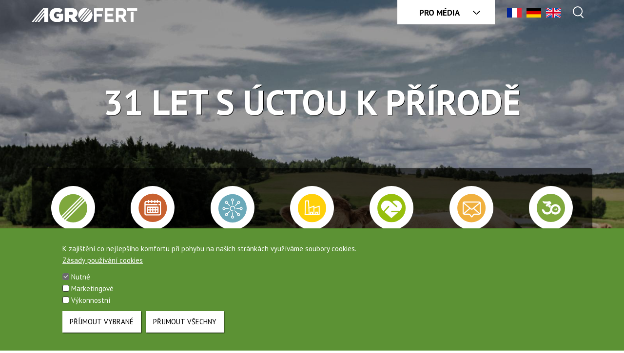

--- FILE ---
content_type: text/html; charset=UTF-8
request_url: https://www.agrofert.cz/
body_size: 8800
content:

  <!DOCTYPE html>
  <html lang="cs" dir="ltr">
    <head>
      <meta charset="utf-8" />
<noscript><style>form.antibot * :not(.antibot-message) { display: none !important; }</style>
</noscript><link rel="canonical" href="https://www.agrofert.cz/" />
<link rel="shortlink" href="https://www.agrofert.cz/" />
<meta name="Generator" content="Drupal 10 (https://www.drupal.org)" />
<meta name="MobileOptimized" content="width" />
<meta name="HandheldFriendly" content="true" />
<meta name="viewport" content="width=device-width, initial-scale=1.0" />
<style>div#sliding-popup, div#sliding-popup .eu-cookie-withdraw-banner, .eu-cookie-withdraw-tab {background: #5c9234} div#sliding-popup.eu-cookie-withdraw-wrapper { background: transparent; } #sliding-popup h1, #sliding-popup h2, #sliding-popup h3, #sliding-popup p, #sliding-popup label, #sliding-popup div, .eu-cookie-compliance-more-button, .eu-cookie-compliance-secondary-button, .eu-cookie-withdraw-tab { color: #fff;} .eu-cookie-withdraw-tab { border-color: #fff;}</style>
<link rel="stylesheet" href="https://www.agrofert.cz/sites/default/files/domain/agrofert.css" />

      <title>| Agrofert</title>
      <link rel="stylesheet" media="all" href="/sites/default/files/css/css_ApWFitCqoKYaws24I_dc4hYGAdOg0-TO30EvFfug3AY.css?delta=0&amp;language=cs&amp;theme=agrofert&amp;include=eJxtyFEKgCAQRdENWS4pJn3K0OiEo0W7L4L--rkXDuWmCa37LLqSTNYv4ZodfW7CYXMYS1DdGM_KLkw1wP_hEpFoSHd2WUfxKxncwTjNv52LxiG4AQLkLvw" />
<link rel="stylesheet" media="all" href="/sites/default/files/css/css_n-u2FwP13ae-HcbvhPPhZbOETI8sHOUcjQgXhlUjsos.css?delta=1&amp;language=cs&amp;theme=agrofert&amp;include=eJxtyFEKgCAQRdENWS4pJn3K0OiEo0W7L4L--rkXDuWmCa37LLqSTNYv4ZodfW7CYXMYS1DdGM_KLkw1wP_hEpFoSHd2WUfxKxncwTjNv52LxiG4AQLkLvw" />

      
              <link rel="icon" type="image/png" href="/themes/custom/agrofert/assets/favicon.png">
        <link rel="apple-touch-icon" href="/themes/custom/agrofert/assets/favicon.png">
          </head>
    <body data-type="main" data-design="static" data-site="agrofert" data-language="cs" class="section--node">
            <a href="#main-content" class="visually-hidden focusable">
        Přejít k hlavnímu obsahu
      </a>
      
          

      <div class="m-intro">
      <div class="blurred"></div>
  
              <div class="m-header homepage">
          <div class="in">
            <a href="#" class="search">
              <span class="img"></span>
            </a>
            <form class="search" action="/vyhledavani" method="get">
              <input type="text" name="text" placeholder="Vyhledávání...">
              <input type="submit" value="">
              <div class="img"></div>
            </form>
              <div class="language-switcher">
                <a href="/en" class="language">
    <span class="long lang-en">
      <span class="txt">English</span>
      <span class="img left"></span>
      <span class="img right lovo-only"></span>
    </span>
    <span class="short lang-en">
      <span class="txt uppercase">en</span>
      <span class="img left"></span>
      <span class="img right lovo-only"></span>
    </span>
  </a>

                  <a href="/de" class="language">
    <span class="long lang-de">
      <span class="txt">German</span>
      <span class="img left"></span>
      <span class="img right lovo-only"></span>
    </span>
    <span class="short lang-de">
      <span class="txt uppercase">de</span>
      <span class="img left"></span>
      <span class="img right lovo-only"></span>
    </span>
  </a>

                  <a href="/fr" class="language">
    <span class="long lang-fr">
      <span class="txt">French</span>
      <span class="img left"></span>
      <span class="img right lovo-only"></span>
    </span>
    <span class="short lang-fr">
      <span class="txt uppercase">fr</span>
      <span class="img left"></span>
      <span class="img right lovo-only"></span>
    </span>
  </a>

      </div>

  <div class="segment pro-media">
<span class="text">pro média</span>
<span class="img left"></span>
<span class="img right"></span>
<ul class="items">
<li class="item"><a href="/ke-stazeni/tiskove-zpravy"><span class="img"></span>Tiskové zprávy</a></li>
<li class="item"><a href="/nasereakce"><span class="img"></span>Naše reakce</a></li>
<li class="item"><a download href="/sites/default/files/prilohy/logo_agrofert_cmyk.pdf"><span class="img"></span>Logo</a></li>
<li class="item"><a href="/o-agrofertu/tiskove-oddeleni"><span class="img"></span>Kontakt</a></li>
</ul>
</div>



  <a href="/" class="logo">
          <span class="img"></span>
      </a>


          </div>
        </div>
      
            <h1 style="visibility: hidden; opacity: 1;" class="">Váš dobrý soused</h1>

<div class="slick">
  <div data-url="" class="slick__item" style="background-image: url(/sites/default/files/styles/slider/public/kvara_webagf.jpg?itok=zk41M6ju)"><h1>31 let s úctou k přírodě</h1></div>

</div>

<nav>
    <div class="navCard extra-top">
        <ul class="navCard__list">
            <li style="opacity: 1; transform: translateY(0px);"><img src="/themes/custom/agrofert/assets/img/icons/oagrofertu.svg" width="90" height="90" alt="O agrofertu"><a href="/o-agrofertu">O agrofertu</a></li>
            <li style="opacity: 1; transform: translateY(0px);"><img src="/themes/custom/agrofert/assets/img/icons/aktuality.svg" width="90" height="90" alt="Aktuality"><a href="/akce-a-aktuality">Aktuality</a></li>
            <li style="opacity: 1; transform: translateY(0px);"><img src="/themes/custom/agrofert/assets/img/icons/kariera.svg" width="90" height="90" alt="Kariéra"><a href="/kariera">Kariéra</a></li>
            <li style="opacity: 1; transform: translateY(0px);"><img src="/themes/custom/agrofert/assets/img/icons/spolecnosti.svg" width="90" height="90" alt="Společnosti"><a href="/nase-spolecnosti">Společnosti</a></li>
            <!--<li style="opacity: 1; transform: translateY(0px);"><img src="/themes/custom/agrofert/assets/img/icons/centralninakup.svg" width="90" height="90" alt="Centrální nákup"><a href="/o-agrofertu/centralni-nakup">Centrální nákup</a></li>-->
            <li style="opacity: 1; transform: translateY(0px);"><img src="/themes/custom/agrofert/assets/img/icons/nadace2.svg" width="90" height="90" alt="Nadace"><a href="https://www.nadace-agrofert.cz/">Nadace</a></li>
            <!--<li style="opacity: 1; transform: translateY(0px);"><img src="/themes/custom/agrofert/assets/img/icons/reality2.svg" width="90" height="90" alt="Reality"><a href="http://www.agrofertreality.cz/">Reality</a></li>-->
            <li style="opacity: 1; transform: translateY(0px);"><img src="/themes/custom/agrofert/assets/img/icons/kontakty.svg" width="90" height="90" alt="Kontakty"><a href="/kontakty">Kontakty</a></li>
            <li style="opacity: 1; transform: translateY(0px);"><img src="/themes/custom/agrofert/assets/img/icons/ikona_30let-horniweb.svg" width="90" height="90" alt="Příběh Agrofert"><a href="https://www.pribehjmenemagrofert.cz" target="_blank">Příběh Agrofert</a></li>
        </ul>
    </div>
    <div class="navCard navCard--obory">
        <ul class="navCard__list">
            <li style="opacity: 1; transform: translateY(0px);"><img src="/themes/custom/agrofert/assets/img/icons/chemie_2.svg" width="90" height="90" alt="Chemie"><a href="/chemie">Chemie</a></li>
            <li style="opacity: 1; transform: translateY(0px);"><img src="/themes/custom/agrofert/assets/img/icons/zemedelstvi_2.svg" width="90" height="90" alt="Zamědělství"><a href="/zemedelstvi">Zemědělství</a></li>
            <li style="opacity: 1; transform: translateY(0px);"><img src="/themes/custom/agrofert/assets/img/icons/potravinarstvi_2.svg" width="90" height="90" alt="Potravinářství"><a href="/potravinarstvi">Potravinářství</a></li>
            <li style="opacity: 1; transform: translateY(0px);"><img src="/themes/custom/agrofert/assets/img/icons/lesnictvi-a-drevarstvi_2.svg" width="90" height="90" alt="Lesnictví a dřevařství"><a href="/lesnictvi-a-drevarstvi">Lesnictví a dřevařství</a></li>
            <li style="opacity: 1; transform: translateY(0px);"><img src="/themes/custom/agrofert/assets/img/icons/technologie-a-doprava_2.svg" width="90" height="90" alt="Technika, technologie a doprava"><a href="/technika-a-technologie">Technika, technologie a doprava</a></li>
            <li style="opacity: 1; transform: translateY(0px);"><img src="/themes/custom/agrofert/assets/img/icons/obnovitelne-zdroje_2.svg" width="90" height="90" alt="Obnovitelné zdroje a paliva"><a href="/obnovitelne-zdroje-a-paliva">Obnovitelné zdroje a paliva</a></li>
        </ul>
    </div>
</nav>





    </div>
  
  
     
  
      
  
  
  
    
    <section class="box box__news">
  <div class="view-content m-news two">

          <h2>Zůstaňte v <span>obraze</span></h2>
        <div class="view-content__item">
  <a href="https://www.agrofert.cz/akce-a-aktuality/pigcamp-propojuje-studenty-a-pedagogy-s-modernimi-farmami">
    <div class="image">
        <img loading="lazy" src="/sites/default/files/styles/news_list/public/PigCamp%20%281%29.jpg?itok=vk7U61pL" width="200" height="160" alt="PigCamp propojuje studenty a pedagogy s moderními farmami" />



    </div>
    <div class="details">
      <h3>PigCamp propojuje studenty a pedagogy s moderními farmami</h3>
      <p><i class="bi bi-calendar-event"></i> <small><time datetime="2026-01-23T07:00:05+01:00" title="Pátek, 23. 1. 2026 - 07:00">23. 1. 2026</time>
</small></p>
      <p><p>Praxe a moderní technologie představují klíč k výchově nové, kvalifikované generace chovatelů prasat.</p>
        <strong>Celý článek</strong></p>
    </div>
  </a>
</div>
<div class="view-content__item">
  <a href="https://www.agrofert.cz/akce-a-aktuality/ve-velkych-nemcicich-vznika-moderni-staj-prvni-sveho-druhu-v-cesku">
    <div class="image">
        <img loading="lazy" src="/sites/default/files/styles/news_list/public/Ve%20Velk%C3%BDch%20N%C4%9Bm%C4%8Dic%C3%ADch%20vznik%C3%A1%20modern%C3%AD%20st%C3%A1j%20%E2%80%93%20prvn%C3%AD%20sv%C3%A9ho%20druhu%20v%20%C4%8Cesku%21%20%284%29.jpg?itok=crfihTkg" width="200" height="160" alt="Ve Velkých Němčicích vzniká moderní stáj – první svého druhu v Česku!" />



    </div>
    <div class="details">
      <h3>Ve Velkých Němčicích vzniká moderní stáj – první svého druhu v Česku!</h3>
      <p><i class="bi bi-calendar-event"></i> <small><time datetime="2026-01-20T07:22:59+01:00" title="Úterý, 20. 1. 2026 - 07:22">20. 1. 2026</time>
</small></p>
      <p>V České republice vzniká unikátní stavba – moderní výkrmová hala pro prasata, která využívá technologie inspirované dánským modelem.
        <strong>Celý článek</strong></p>
    </div>
  </a>
</div>
<div class="view-content__item">
  <a href="https://www.agrofert.cz/akce-a-aktuality/agf-food-logistics-cas-kvalita-a-teplota-hraji-zasadni-roli">
    <div class="image">
        <img loading="lazy" src="/sites/default/files/styles/news_list/public/AGF%20Food%20Logistics%20.jpg?itok=sXWrfDSa" width="200" height="160" alt="AGF Food Logistics " />



    </div>
    <div class="details">
      <h3>AGF Food Logistics - čas, kvalita a teplota hrají zásadní roli</h3>
      <p><i class="bi bi-calendar-event"></i> <small><time datetime="2026-01-13T09:17:14+01:00" title="Úterý, 13. 1. 2026 - 09:17">13. 1. 2026</time>
</small></p>
      <p>AGF Food Logistics denně zajišťuje dopravu chlazených a mražených potravin pro potravinářské podniky. Jak se daří v oblasti, kde i drobná odchylka může znamenat velký problém? 
        <strong>Celý článek</strong></p>
    </div>
  </a>
</div>
<div class="view-content__item">
  <a href="https://www.agrofert.cz/akce-a-aktuality/deza-usporadala-setkani-byvalych-zamestnancu">
    <div class="image">
        <img loading="lazy" src="/sites/default/files/styles/news_list/public/Setk%C3%A1n%C3%AD%20se%20seniory%20DEZA.png?itok=qhIhGMvo" width="200" height="160" alt="DEZA uspořádala setkání bývalých zaměstnanců " />



    </div>
    <div class="details">
      <h3>DEZA uspořádala setkání bývalých zaměstnanců </h3>
      <p><i class="bi bi-calendar-event"></i> <small><time datetime="2026-01-12T08:51:41+01:00" title="Pondělí, 12. 1. 2026 - 08:51">12. 1. 2026</time>
</small></p>
      <p>Tradiční setkání seniorů přivedlo dohromady více než 200 lidí, kteří v DEZE strávili významnou část svého profesního života a dodnes si udržují vztah k firmě i k bývalým kolegům.
        <strong>Celý článek</strong></p>
    </div>
  </a>
</div>

        <div class="action-box">
              <a href="/akce-a-aktuality" class="btn btn-primary button green">Všechny aktuality</a>
          </div>

  </div>
</section>



  <section class="box box__career bg">
    <div class="view-content m-news two">
        <h2>Dáváme <span>příležitost</span> každému talentu</h2>
        <div class="view-content__item large">
<iframe align="left" allow="accelerometer; autoplay; clipboard-write; encrypted-media; gyroscope; picture-in-picture" allowfullscreen="" frameborder="0" height="303" scrolling="no" src="https://www.youtube.com/embed/2xl4zuFRTr8?si=Yr2Qfxn3FxB33dJe" title="YouTube video player" width="555"></iframe><iframe align="right" allow="accelerometer; autoplay; clipboard-write; encrypted-media; gyroscope; picture-in-picture" allowfullscreen="" frameborder="0" height="303" scrolling="no" src="https://www.youtube.com/embed/oAXambvziKo?si=Ml4knRFfGmLEIUbk" title="YouTube video player" width="555"></iframe>
        </div>
       <div class="view-content__item large">
    <h2>Momentálně <span>hledáme</span></h2>
    <ul class="list rowed">
      <li>
  <div class="career-detail">
    <h3><a href="https://agrofertkoncern.jobs.cz/pd/2001019000?rps=21272&amp;amp;source=3">ŘIDIČ sk. &quot;C&quot;</a></h3>
    <span><i class="bi bi-house-fill"></i>KMOTR - Masna Kroměříž a.s.</span>
    <span><i class="bi bi-geo-alt-fill"></i>Kroměříž</span>
  </div>
  <div class="career-link main">
    <a href="https://agrofertkoncern.jobs.cz/pd/2001019000?rps=21272&amp;amp;source=3" title="detail pozice"><i class="bi bi-arrow-right-circle"></i></a>
  </div>
</li>
<li>
  <div class="career-detail">
    <h3><a href="https://agrofertkoncern.jobs.cz/pd/2001018388?rps=21272&amp;amp;source=3">Pomocný pracovník/ce do kuchyně</a></h3>
    <span><i class="bi bi-house-fill"></i>KMOTR - Masna Kroměříž a.s.</span>
    <span><i class="bi bi-geo-alt-fill"></i>Kroměříž</span>
  </div>
  <div class="career-link main">
    <a href="https://agrofertkoncern.jobs.cz/pd/2001018388?rps=21272&amp;amp;source=3" title="detail pozice"><i class="bi bi-arrow-right-circle"></i></a>
  </div>
</li>
<li>
  <div class="career-detail">
    <h3><a href="https://agrofertkoncern.jobs.cz/pd/2001017898?rps=21272&amp;amp;source=3">MANAŽER/KA NÁKUPU MTZ</a></h3>
    <span><i class="bi bi-house-fill"></i>Kostelecké uzeniny a.s.</span>
    <span><i class="bi bi-geo-alt-fill"></i>Kostelec</span>
  </div>
  <div class="career-link main">
    <a href="https://agrofertkoncern.jobs.cz/pd/2001017898?rps=21272&amp;amp;source=3" title="detail pozice"><i class="bi bi-arrow-right-circle"></i></a>
  </div>
</li>
<li>
  <div class="career-detail">
    <h3><a href="https://agrofertkoncern.jobs.cz/pd/2000718903?rps=21272&amp;amp;source=3">Režijní pracovník - ŘIDIČ sk. &quot;C&quot;</a></h3>
    <span><i class="bi bi-house-fill"></i>KMOTR - Masna Kroměříž a.s.</span>
    <span><i class="bi bi-geo-alt-fill"></i>Kroměříž</span>
  </div>
  <div class="career-link main">
    <a href="https://agrofertkoncern.jobs.cz/pd/2000718903?rps=21272&amp;amp;source=3" title="detail pozice"><i class="bi bi-arrow-right-circle"></i></a>
  </div>
</li>

      <li class="lg text-right">
        <div class="action-box">
          <a href="/kariera/nabidky-prace" class="btn btn-primary">Další pozice</a>
        </div>
      </li>
    </ul>
  </div>


    </div>
</section>


  <section class="box box__count">
    <div class="view-content m-news two">
        <div class="view-content__item large">
            <h2>Agrofert v <span>číslech</span></h2>
            <ul class="list inline extra-top">
                <li>
                    <div class="count-detail first">
                        <div class="bg">29000</div>
                        <div class="title">29000</div>
                        <div class="desc"><h3>Zaměstnanců</h3></div>
                    </div>
                </li>
                <li class="top">
                    <div class="count-detail second">
                        <div class="bg">21</div>
                        <div class="title">21</div>
                        <div class="desc"><h3>Zemí působnosti</h3></div>
                    </div>
                </li>
                <li>
                    <div class="count-detail third">
                        <div class="bg">220</div>
                        <div class="title">220</div>
                        <div class="desc"><h3>Subjektů</h3></div>
                    </div>
                </li>
            </ul>               
        </div>
    </div>
</section>





  

  

          <div class="m-footer">
<div class="in">
<ul class="links">
<li><a href="/kontakty">Kontakty</a></li>
<li><a href="/o-agrofertu/eticky-kodex-koncernu-agrofert">Etická linka</a></li>
<li><a href="/ke-stazeni">Ke stažení</a></li>
<li><a href="/o-agrofertu/informace-o-zpracovani-osobnich-udaju-spolecnosti-agrofert-a-s">Ochrana osobních údajů</a></li>
<li><a href="/o-agrofertu/tiskove-oddeleni">Pro média</a></li>
<li><a href="/ochrana-oznamovatelu">Vnitřní oznamovací systém</a></li>
<li><a href="/zasady-pouzivani-cookies">Zásady používání cookies</a></li>
<li><a class="social__item youtube sitemap" href="/mapa-stranek">Mapa stránek</a></li>

</ul>
<div class="social">
  <a class="social__item linked-in" href="https://www.linkedin.com/company/agrofert-holding-a.s." target="_blank" title="LinkedIn"><span class="img"></span></a>
  <a class="social__item twitter" href="https://twitter.com/KoncernAgrofert" target="_blank" title="Twitter"><span class="img"></span></a>
  <a class="social__item instagram" href="https://www.instagram.com/agrofertgroup/" target="_blank" title="Instagram"><span class="img"></span></a>
  <a class="social__item youtube" href="https://www.youtube.com/channel/UCizggdh6_s-qy1E5hr4oeNg" target="_blank" title="YouTube">
      <span class="img">
          <svg width="42px" height="42px" viewBox="0 0 67 67">
              <path d="M43.527,41.34c-0.278,0-0.478,0.078-0.6,0.244  c-0.121,0.156-0.18,0.424-0.18,0.796v0.896h1.543V42.38c0-0.372-0.062-0.64-0.185-0.796C43.989,41.418,43.792,41.34,43.527,41.34z   M37.509,41.309c0.234,0,0.417,0.076,0.544,0.23c0.123,0.154,0.185,0.383,0.185,0.682v4.584c0,0.286-0.053,0.487-0.153,0.611  c-0.1,0.127-0.256,0.189-0.47,0.189c-0.148,0-0.287-0.033-0.421-0.096c-0.135-0.062-0.274-0.171-0.415-0.313v-5.531  c0.119-0.122,0.239-0.213,0.36-0.271C37.26,41.335,37.383,41.309,37.509,41.309z M42.748,44.658v1.672  c0,0.468,0.057,0.792,0.17,0.974c0.118,0.181,0.313,0.269,0.592,0.269c0.289,0,0.491-0.076,0.606-0.229  c0.114-0.153,0.175-0.489,0.175-1.013v-0.405h1.795v0.456c0,0.911-0.217,1.596-0.657,2.059c-0.435,0.459-1.089,0.687-1.958,0.687  c-0.781,0-1.398-0.242-1.847-0.731c-0.448-0.486-0.676-1.157-0.676-2.014v-3.986c0-0.768,0.249-1.398,0.742-1.882  c0.493-0.485,1.128-0.727,1.911-0.727c0.799,0,1.413,0.225,1.843,0.674c0.429,0.448,0.642,1.093,0.642,1.935v2.264H42.748z   M39.623,48.495c-0.271,0.336-0.669,0.501-1.187,0.501c-0.343,0-0.646-0.062-0.912-0.192c-0.267-0.129-0.519-0.327-0.746-0.601  v0.681h-1.764V36.852h1.764v3.875c0.237-0.27,0.485-0.478,0.748-0.617c0.267-0.142,0.534-0.211,0.805-0.211  c0.554,0,0.975,0.189,1.265,0.565c0.294,0.379,0.438,0.933,0.438,1.66v4.926C40.034,47.678,39.897,48.159,39.623,48.495z   M31.958,48.884v-0.976c-0.325,0.361-0.658,0.636-1.009,0.822c-0.349,0.191-0.686,0.282-1.014,0.282  c-0.405,0-0.705-0.129-0.913-0.396c-0.201-0.266-0.305-0.658-0.305-1.189v-7.422h1.744v6.809c0,0.211,0.037,0.362,0.107,0.457  c0.077,0.095,0.196,0.141,0.358,0.141c0.128,0,0.292-0.062,0.488-0.188c0.197-0.125,0.375-0.283,0.542-0.475v-6.744h1.744v8.878  H31.958z M25.916,38.6v10.284h-1.968V38.6h-2.034v-1.748h6.036V38.6H25.916z M33.994,32.978c0-0.001,12.08,0.018,13.514,1.45  c1.439,1.435,1.455,8.514,1.455,8.555c0,0-0.012,7.117-1.455,8.556C46.074,52.969,33.994,53,33.994,53s-12.079-0.031-13.516-1.462  c-1.438-1.435-1.441-8.502-1.441-8.556c0-0.041,0.004-7.12,1.441-8.555C21.916,32.996,33.994,32.977,33.994,32.978z M43.52,29.255  h-1.966v-1.08c-0.358,0.397-0.736,0.703-1.13,0.909c-0.392,0.208-0.771,0.312-1.14,0.312c-0.458,0-0.797-0.146-1.027-0.437  c-0.229-0.291-0.345-0.727-0.345-1.311v-8.172h1.962v7.497c0,0.231,0.045,0.399,0.127,0.502c0.08,0.104,0.216,0.156,0.399,0.156  c0.143,0,0.327-0.069,0.548-0.206c0.22-0.137,0.423-0.312,0.605-0.527v-7.422h1.966V29.255z M32.847,27.588  c0.139,0.147,0.339,0.219,0.6,0.219c0.266,0,0.476-0.075,0.634-0.223c0.157-0.152,0.235-0.358,0.235-0.618v-5.327  c0-0.214-0.08-0.387-0.241-0.519c-0.16-0.131-0.37-0.196-0.628-0.196c-0.241,0-0.435,0.065-0.586,0.196  c-0.148,0.132-0.225,0.305-0.225,0.519v5.327C32.636,27.233,32.708,27.439,32.847,27.588z M31.408,19.903  c0.528-0.449,1.241-0.674,2.132-0.674c0.812,0,1.48,0.237,2.001,0.711c0.517,0.473,0.777,1.083,0.777,1.828v5.051  c0,0.836-0.255,1.491-0.762,1.968c-0.513,0.476-1.212,0.714-2.106,0.714c-0.858,0-1.547-0.246-2.064-0.736  c-0.513-0.492-0.772-1.153-0.772-1.984v-5.068C30.613,20.954,30.877,20.351,31.408,19.903z M25.262,16h-2.229l2.634,8.003v5.252  h2.213v-5.5L30.454,16h-2.25l-1.366,5.298h-0.139L25.262,16z M34,64C17.432,64,4,50.568,4,34C4,17.431,17.432,4,34,4  s30,13.431,30,30C64,50.568,50.568,64,34,64z" style="fill-rule:evenodd;clip-rule:evenodd;fill: currentColor;"></path>
          </svg>
      </span>
  </a>
  <a class="social__item tell-us" href="/o-agrofertu/eticky-kodex-koncernu-agrofert" title="Etický kodex a etická linka"><span class="img"></span></a>
  <a class="social__item famyfakta" href="http://www.famyfakta.cz" target="_blank" title="Fámy a fakta"><span class="img"></span></a>
</div>
<p class="copyright"><small>Toto jsou internetové stránky společnosti AGROFERT, a.s., IČO 26185610, se sídlem na adrese Pyšelská 2327/2, Chodov, 149 00 Praha 4, zapsané v obchodním rejstříku pod sp. zn. B 6626/MSPH. Společnost AGROFERT, a.s., je členem (řídící společností) koncernu AGROFERT. </small></p>
</div>
</div>




  



      
      <script type="application/json" data-drupal-selector="drupal-settings-json">{"path":{"baseUrl":"\/","pathPrefix":"","currentPath":"node","currentPathIsAdmin":false,"isFront":true,"currentLanguage":"cs"},"pluralDelimiter":"\u0003","suppressDeprecationErrors":true,"ajaxPageState":{"libraries":"eJxtyFEKgCAQRdENWS4pJn3K0OiEo0W7L4L--rkXDuWmCa37LLqSTNYv4ZodfW7CYXMYS1DdGM_KLkw1wP_hEpFoSHd2WUfxKxncwTjNv52LxiG4AQLkLvw","theme":"agrofert","theme_token":null},"ajaxTrustedUrl":[],"eu_cookie_compliance":{"cookie_policy_version":"1.0.0","popup_enabled":true,"popup_agreed_enabled":false,"popup_hide_agreed":false,"popup_clicking_confirmation":false,"popup_scrolling_confirmation":false,"popup_html_info":"\u003Cbutton type=\u0022button\u0022 class=\u0022eu-cookie-withdraw-tab\u0022\u003ECookies\u003C\/button\u003E\n\u003Cdiv aria-labelledby=\u0022popup-text\u0022  class=\u0022eu-cookie-compliance-banner eu-cookie-compliance-banner-info eu-cookie-compliance-banner--categories\u0022\u003E\n  \u003Cdiv class=\u0022popup-content info eu-cookie-compliance-content\u0022\u003E\n        \u003Cdiv id=\u0022popup-text\u0022 class=\u0022eu-cookie-compliance-message\u0022 role=\u0022document\u0022\u003E\n      \u003Cp\u003EK zaji\u0161t\u011bn\u00ed co nejlep\u0161\u00edho komfortu p\u0159i pohybu na na\u0161ich str\u00e1nk\u00e1ch vyu\u017e\u00edv\u00e1me soubory cookies.\u003C\/p\u003E\n              \u003Cbutton type=\u0022button\u0022 class=\u0022find-more-button eu-cookie-compliance-more-button\u0022\u003EZ\u00e1sady pou\u017e\u00edv\u00e1n\u00ed cookies\u003C\/button\u003E\n          \u003C\/div\u003E\n\n          \u003Cdiv id=\u0022eu-cookie-compliance-categories\u0022 class=\u0022eu-cookie-compliance-categories\u0022\u003E\n                  \u003Cdiv class=\u0022eu-cookie-compliance-category\u0022\u003E\n            \u003Cdiv\u003E\n              \u003Cinput type=\u0022checkbox\u0022 name=\u0022cookie-categories\u0022 class=\u0022eu-cookie-compliance-category-checkbox\u0022 id=\u0022cookie-category-necessary\u0022\n                     value=\u0022necessary\u0022\n                      checked                       disabled  \u003E\n              \u003Clabel for=\u0022cookie-category-necessary\u0022\u003ENutn\u00e9\u003C\/label\u003E\n            \u003C\/div\u003E\n                      \u003C\/div\u003E\n                  \u003Cdiv class=\u0022eu-cookie-compliance-category\u0022\u003E\n            \u003Cdiv\u003E\n              \u003Cinput type=\u0022checkbox\u0022 name=\u0022cookie-categories\u0022 class=\u0022eu-cookie-compliance-category-checkbox\u0022 id=\u0022cookie-category-marketing\u0022\n                     value=\u0022marketing\u0022\n                                           \u003E\n              \u003Clabel for=\u0022cookie-category-marketing\u0022\u003EMarketingov\u00e9\u003C\/label\u003E\n            \u003C\/div\u003E\n                      \u003C\/div\u003E\n                  \u003Cdiv class=\u0022eu-cookie-compliance-category\u0022\u003E\n            \u003Cdiv\u003E\n              \u003Cinput type=\u0022checkbox\u0022 name=\u0022cookie-categories\u0022 class=\u0022eu-cookie-compliance-category-checkbox\u0022 id=\u0022cookie-category-performance\u0022\n                     value=\u0022performance\u0022\n                                           \u003E\n              \u003Clabel for=\u0022cookie-category-performance\u0022\u003EV\u00fdkonnostn\u00ed\u003C\/label\u003E\n            \u003C\/div\u003E\n                      \u003C\/div\u003E\n                          \u003Cdiv class=\u0022eu-cookie-compliance-categories-buttons\u0022\u003E\n            \u003Cbutton type=\u0022button\u0022\n                    class=\u0022eu-cookie-compliance-save-preferences-button  button button--small\u0022\u003EP\u0159\u00edjmout vybran\u00e9\u003C\/button\u003E\n          \u003C\/div\u003E\n              \u003C\/div\u003E\n    \n    \u003Cdiv id=\u0022popup-buttons\u0022 class=\u0022eu-cookie-compliance-buttons eu-cookie-compliance-has-categories\u0022\u003E\n            \u003Cbutton type=\u0022button\u0022 class=\u0022agree-button eu-cookie-compliance-default-button button button--small button--primary\u0022\u003EP\u0159ijmout v\u0161echny\u003C\/button\u003E\n              \u003Cbutton type=\u0022button\u0022 class=\u0022eu-cookie-withdraw-button visually-hidden button button--small\u0022\u003EOdvolat souhlas\u003C\/button\u003E\n          \u003C\/div\u003E\n  \u003C\/div\u003E\n\u003C\/div\u003E","use_mobile_message":false,"mobile_popup_html_info":"\u003Cbutton type=\u0022button\u0022 class=\u0022eu-cookie-withdraw-tab\u0022\u003ECookies\u003C\/button\u003E\n\u003Cdiv aria-labelledby=\u0022popup-text\u0022  class=\u0022eu-cookie-compliance-banner eu-cookie-compliance-banner-info eu-cookie-compliance-banner--categories\u0022\u003E\n  \u003Cdiv class=\u0022popup-content info eu-cookie-compliance-content\u0022\u003E\n        \u003Cdiv id=\u0022popup-text\u0022 class=\u0022eu-cookie-compliance-message\u0022 role=\u0022document\u0022\u003E\n      \n              \u003Cbutton type=\u0022button\u0022 class=\u0022find-more-button eu-cookie-compliance-more-button\u0022\u003EZ\u00e1sady pou\u017e\u00edv\u00e1n\u00ed cookies\u003C\/button\u003E\n          \u003C\/div\u003E\n\n          \u003Cdiv id=\u0022eu-cookie-compliance-categories\u0022 class=\u0022eu-cookie-compliance-categories\u0022\u003E\n                  \u003Cdiv class=\u0022eu-cookie-compliance-category\u0022\u003E\n            \u003Cdiv\u003E\n              \u003Cinput type=\u0022checkbox\u0022 name=\u0022cookie-categories\u0022 class=\u0022eu-cookie-compliance-category-checkbox\u0022 id=\u0022cookie-category-necessary\u0022\n                     value=\u0022necessary\u0022\n                      checked                       disabled  \u003E\n              \u003Clabel for=\u0022cookie-category-necessary\u0022\u003ENutn\u00e9\u003C\/label\u003E\n            \u003C\/div\u003E\n                      \u003C\/div\u003E\n                  \u003Cdiv class=\u0022eu-cookie-compliance-category\u0022\u003E\n            \u003Cdiv\u003E\n              \u003Cinput type=\u0022checkbox\u0022 name=\u0022cookie-categories\u0022 class=\u0022eu-cookie-compliance-category-checkbox\u0022 id=\u0022cookie-category-marketing\u0022\n                     value=\u0022marketing\u0022\n                                           \u003E\n              \u003Clabel for=\u0022cookie-category-marketing\u0022\u003EMarketingov\u00e9\u003C\/label\u003E\n            \u003C\/div\u003E\n                      \u003C\/div\u003E\n                  \u003Cdiv class=\u0022eu-cookie-compliance-category\u0022\u003E\n            \u003Cdiv\u003E\n              \u003Cinput type=\u0022checkbox\u0022 name=\u0022cookie-categories\u0022 class=\u0022eu-cookie-compliance-category-checkbox\u0022 id=\u0022cookie-category-performance\u0022\n                     value=\u0022performance\u0022\n                                           \u003E\n              \u003Clabel for=\u0022cookie-category-performance\u0022\u003EV\u00fdkonnostn\u00ed\u003C\/label\u003E\n            \u003C\/div\u003E\n                      \u003C\/div\u003E\n                          \u003Cdiv class=\u0022eu-cookie-compliance-categories-buttons\u0022\u003E\n            \u003Cbutton type=\u0022button\u0022\n                    class=\u0022eu-cookie-compliance-save-preferences-button  button button--small\u0022\u003EP\u0159\u00edjmout vybran\u00e9\u003C\/button\u003E\n          \u003C\/div\u003E\n              \u003C\/div\u003E\n    \n    \u003Cdiv id=\u0022popup-buttons\u0022 class=\u0022eu-cookie-compliance-buttons eu-cookie-compliance-has-categories\u0022\u003E\n            \u003Cbutton type=\u0022button\u0022 class=\u0022agree-button eu-cookie-compliance-default-button button button--small button--primary\u0022\u003EP\u0159ijmout v\u0161echny\u003C\/button\u003E\n              \u003Cbutton type=\u0022button\u0022 class=\u0022eu-cookie-withdraw-button visually-hidden button button--small\u0022\u003EOdvolat souhlas\u003C\/button\u003E\n          \u003C\/div\u003E\n  \u003C\/div\u003E\n\u003C\/div\u003E","mobile_breakpoint":768,"popup_html_agreed":false,"popup_use_bare_css":false,"popup_height":"auto","popup_width":"100%","popup_delay":1000,"popup_link":"\/zasady-pouzivani-cookies","popup_link_new_window":true,"popup_position":false,"fixed_top_position":true,"popup_language":"cs","store_consent":true,"better_support_for_screen_readers":false,"cookie_name":"","reload_page":false,"domain":"","domain_all_sites":false,"popup_eu_only":false,"popup_eu_only_js":false,"cookie_lifetime":100,"cookie_session":0,"set_cookie_session_zero_on_disagree":0,"disagree_do_not_show_popup":false,"method":"categories","automatic_cookies_removal":true,"allowed_cookies":"popup_message_displayed\r\ncookie-agreed\r\ncookie-agreed-version\r\ncookie-agreed-categories\r\nmarketing:_gat\r\nmarketing:_gid\r\nmarketing:_ga\r\nmarketing:_gcl_au","withdraw_markup":"\u003Cbutton type=\u0022button\u0022 class=\u0022eu-cookie-withdraw-tab\u0022\u003ECookies\u003C\/button\u003E\n\u003Cdiv aria-labelledby=\u0022popup-text\u0022 class=\u0022eu-cookie-withdraw-banner\u0022\u003E\n  \u003Cdiv class=\u0022popup-content info eu-cookie-compliance-content\u0022\u003E\n    \u003Cdiv id=\u0022popup-text\u0022 class=\u0022eu-cookie-compliance-message\u0022 role=\u0022document\u0022\u003E\n      \u003Ch2\u003EWe use cookies on this site to enhance your user experience\u003C\/h2\u003E\u003Cp\u003EYou have given your consent for us to set cookies.\u003C\/p\u003E\n    \u003C\/div\u003E\n    \u003Cdiv id=\u0022popup-buttons\u0022 class=\u0022eu-cookie-compliance-buttons\u0022\u003E\n      \u003Cbutton type=\u0022button\u0022 class=\u0022eu-cookie-withdraw-button  button button--small button--primary\u0022\u003EOdvolat souhlas\u003C\/button\u003E\n    \u003C\/div\u003E\n  \u003C\/div\u003E\n\u003C\/div\u003E","withdraw_enabled":true,"reload_options":0,"reload_routes_list":"","withdraw_button_on_info_popup":true,"cookie_categories":["necessary","marketing","performance"],"cookie_categories_details":{"necessary":{"uuid":"134b58ea-79b7-4371-b736-5c655d0d2dcf","langcode":"cs","status":true,"dependencies":[],"id":"necessary","label":"Nutn\u00e9","description":"","checkbox_default_state":"required","weight":-9},"marketing":{"uuid":"a62c71e7-f59b-44cb-8276-ccdba45bae6b","langcode":"cs","status":true,"dependencies":[],"id":"marketing","label":"Marketingov\u00e9","description":"","checkbox_default_state":"unchecked","weight":-8},"performance":{"uuid":"4c12149b-dd91-46ac-95a0-54875a67072a","langcode":"cs","status":true,"dependencies":[],"id":"performance","label":"V\u00fdkonnostn\u00ed","description":"","checkbox_default_state":"unchecked","weight":-7}},"enable_save_preferences_button":true,"cookie_value_disagreed":"0","cookie_value_agreed_show_thank_you":"1","cookie_value_agreed":"2","containing_element":"body","settings_tab_enabled":false,"olivero_primary_button_classes":" button button--small button--primary","olivero_secondary_button_classes":" button button--small","close_button_action":"close_banner","open_by_default":true,"modules_allow_popup":true,"hide_the_banner":false,"geoip_match":true,"unverified_scripts":[]},"user":{"uid":0,"permissionsHash":"766d57b971dfa5fcd11c1aeee70edab3469fc619e49a483d22a52cc729d11f94"}}</script>
<script src="/sites/default/files/js/js_LMZjePNnkEe78u87gbdqKLMtjlORRlwNJXQdrxCRzv4.js?scope=footer&amp;delta=0&amp;language=cs&amp;theme=agrofert&amp;include=eJxLTC_KT0stKtFPz8lPSszRLS6pzMnMS9dJhIkX52QmZ-uklsYn5-dnZ6YCqdyCnMzEvORUfWyCAP1fH7I"></script>

    </body>
  </html>



--- FILE ---
content_type: text/css
request_url: https://www.agrofert.cz/sites/default/files/domain/agrofert.css
body_size: -26
content:
div#sliding-popup .eu-cookie-withdraw-banner,
div#sliding-popup .eu-cookie-compliance-banner {
  background: #5c9234 !important;
}


--- FILE ---
content_type: text/css
request_url: https://www.agrofert.cz/sites/default/files/css/css_n-u2FwP13ae-HcbvhPPhZbOETI8sHOUcjQgXhlUjsos.css?delta=1&language=cs&theme=agrofert&include=eJxtyFEKgCAQRdENWS4pJn3K0OiEo0W7L4L--rkXDuWmCa37LLqSTNYv4ZodfW7CYXMYS1DdGM_KLkw1wP_hEpFoSHd2WUfxKxncwTjNv52LxiG4AQLkLvw
body_size: 46034
content:
@import url("https://fonts.googleapis.com/css?family=PT+Sans:400,700,400italic,700italic&subset=latin,latin-ext");
/* @license GPL-2.0-or-later https://www.drupal.org/licensing/faq */
.nice-select{-webkit-tap-highlight-color:transparent;background-color:#fff;border-radius:5px;border:solid 1px #e8e8e8;box-sizing:border-box;clear:both;cursor:pointer;display:block;float:left;font-family:inherit;font-size:14px;font-weight:normal;height:42px;line-height:40px;outline:none;padding-left:18px;padding-right:30px;position:relative;text-align:left !important;-webkit-transition:all 0.2s ease-in-out;transition:all 0.2s ease-in-out;-webkit-user-select:none;-moz-user-select:none;-ms-user-select:none;user-select:none;white-space:nowrap;width:auto;}.nice-select:hover{border-color:#dbdbdb;}.nice-select:active,.nice-select.open,.nice-select:focus{border-color:#999;}.nice-select:after{border-bottom:2px solid #999;border-right:2px solid #999;content:'';display:block;height:5px;margin-top:-4px;pointer-events:none;position:absolute;right:12px;top:50%;-webkit-transform-origin:66% 66%;-ms-transform-origin:66% 66%;transform-origin:66% 66%;-webkit-transform:rotate(45deg);-ms-transform:rotate(45deg);transform:rotate(45deg);-webkit-transition:all 0.15s ease-in-out;transition:all 0.15s ease-in-out;width:5px;}.nice-select.open:after{-webkit-transform:rotate(-135deg);-ms-transform:rotate(-135deg);transform:rotate(-135deg);}.nice-select.open .list{opacity:1;pointer-events:auto;-webkit-transform:scale(1) translateY(0);-ms-transform:scale(1) translateY(0);transform:scale(1) translateY(0);}.nice-select.disabled{border-color:#ededed;color:#999;pointer-events:none;}.nice-select.disabled:after{border-color:#cccccc;}.nice-select.wide{width:100%;}.nice-select.wide .list{left:0 !important;right:0 !important;}.nice-select.right{float:right;}.nice-select.right .list{left:auto;right:0;}.nice-select.small{font-size:12px;height:36px;line-height:34px;}.nice-select.small:after{height:4px;width:4px;}.nice-select.small .option{line-height:34px;min-height:34px;}.nice-select .list{background-color:#fff;border-radius:5px;box-shadow:0 0 0 1px rgba(68,68,68,0.11);box-sizing:border-box;margin-top:4px;opacity:0;overflow:hidden;padding:0;pointer-events:none;position:absolute;top:100%;left:0;-webkit-transform-origin:50% 0;-ms-transform-origin:50% 0;transform-origin:50% 0;-webkit-transform:scale(0.75) translateY(-21px);-ms-transform:scale(0.75) translateY(-21px);transform:scale(0.75) translateY(-21px);-webkit-transition:all 0.2s cubic-bezier(0.5,0,0,1.25),opacity 0.15s ease-out;transition:all 0.2s cubic-bezier(0.5,0,0,1.25),opacity 0.15s ease-out;z-index:9;}.nice-select .list:hover .option:not(:hover){background-color:transparent !important;}.nice-select .option{cursor:pointer;font-weight:400;line-height:40px;list-style:none;min-height:40px;outline:none;padding-left:18px;padding-right:29px;text-align:left;-webkit-transition:all 0.2s;transition:all 0.2s;}.nice-select .option:hover,.nice-select .option.focus,.nice-select .option.selected.focus{background-color:#f6f6f6;}.nice-select .option.selected{font-weight:bold;}.nice-select .option.disabled{background-color:transparent;color:#999;cursor:default;}.no-csspointerevents .nice-select .list{display:none;}.no-csspointerevents .nice-select.open .list{display:block;}
html{font-family:sans-serif;-ms-text-size-adjust:100%;-webkit-text-size-adjust:100%}body{margin:0}article,aside,details,figcaption,figure,footer,header,hgroup,main,menu,nav,section,summary{display:block}audio,canvas,progress,video{display:inline-block;vertical-align:baseline}audio:not([controls]){display:none;height:0}[hidden],template{display:none}a{background-color:transparent}a:active,a:hover{outline:0}abbr[title]{border-bottom:1px dotted}b,strong{font-weight:bold}dfn{font-style:italic}h1{font-size:2em;margin:.67em 0}mark{background:#ff0;color:#000}small{font-size:80%}sub,sup{font-size:75%;line-height:0;position:relative;vertical-align:baseline}sup{top:-.5em}sub{bottom:-.25em}img{border:0}svg:not(:root){overflow:hidden}figure{margin:1em 40px}hr{box-sizing:content-box;height:0}pre{overflow:auto}code,kbd,pre,samp{font-family:monospace,monospace;font-size:1em}button,input,optgroup,select,textarea{color:inherit;font:inherit;margin:0}button{overflow:visible}button,select{text-transform:none}button,html input[type="button"],input[type="reset"],input[type="submit"]{-webkit-appearance:button;cursor:pointer}button[disabled],html input[disabled]{cursor:default}button::-moz-focus-inner,input::-moz-focus-inner{border:0;padding:0}input{line-height:normal}input[type="checkbox"],input[type="radio"]{box-sizing:border-box;padding:0}input[type="number"]::-webkit-inner-spin-button,input[type="number"]::-webkit-outer-spin-button{height:auto}input[type="search"]{-webkit-appearance:textfield;box-sizing:content-box}input[type="search"]::-webkit-search-cancel-button,input[type="search"]::-webkit-search-decoration{-webkit-appearance:none}fieldset{border:1px solid #c0c0c0;margin:0 2px;padding:.35em .625em .75em}legend{border:0;padding:0}textarea{overflow:auto}optgroup{font-weight:bold}table{border-collapse:collapse;border-spacing:0}td,th{padding:0}.icon--logo{width:240.9px;height:32.5px}clearfix:before,module:before,.m-header:before,.m-intro:before,.m-news:before,.m-news >.in:before,.m-news .new:before,.m-news.two:before,.m-news.two .left:before,.m-news.two .right:before,.m-footer:before,.m-head1:before,.m-head1 >.in ul:before,.m-head2:before,.m-head3:before,.m-head3image:before,.m-head4:before,.m-paging:before,.pager:before,.m-search:before,.m-content:before,.cke_editable:before,.m-content .grid2:before,.cke_editable .grid2:before,.m-segment:before,.m-segment .menu:before,.m-head1 ~ #main .m-content:before,#main.node-type-stranka .m-content .menu:before,.m-filter:before,.m-map:before,.m-list1:before,.m-list1 ul:before,.m-articles-list:before,.m-article-gallery:before,.m-article-files:before,.m-article-detail:before,.m-article-detail .details:before,.m-company-contact:before,.m-table-list:before,.m-contacts-list:before,.m-contacts-list1:before,.m-contact:before,.m-security-lists:before,.m-security-lists .alphabet:before,.m-companies-contacts:before,.m-property:before,.m-property .property-list .property:before,.m-summit-login:before,.m-summit-login-success:before,.m-error:before,.m-news-list:before,.m-search-results:before,.m-breadcrumb:before,.m-breadcrumb >.in ul:before,.m-company-header:before,.m-company-head:before,.m-company-head1:before,.m-company-head2:before,.m-company-head2 >.in ul.subtitle:before,.m-company-footer:before,.m-products:before,.m-products-list:before,.m-products-list .row:before{content:"";display:table}clearfix:after,module:after,.m-header:after,.m-intro:after,.m-news:after,.m-news >.in:after,.m-news .new:after,.m-news.two:after,.m-news.two .left:after,.m-news.two .right:after,.m-footer:after,.m-head1:after,.m-head1 >.in ul:after,.m-head2:after,.m-head3:after,.m-head3image:after,.m-head4:after,.m-paging:after,.pager:after,.m-search:after,.m-content:after,.cke_editable:after,.m-content .grid2:after,.cke_editable .grid2:after,.m-segment:after,.m-segment .menu:after,.m-head1 ~ #main .m-content:after,#main.node-type-stranka .m-content .menu:after,.m-filter:after,.m-map:after,.m-list1:after,.m-list1 ul:after,.m-articles-list:after,.m-article-gallery:after,.m-article-files:after,.m-article-detail:after,.m-article-detail .details:after,.m-company-contact:after,.m-table-list:after,.m-contacts-list:after,.m-contacts-list1:after,.m-contact:after,.m-security-lists:after,.m-security-lists .alphabet:after,.m-companies-contacts:after,.m-property:after,.m-property .property-list .property:after,.m-summit-login:after,.m-summit-login-success:after,.m-error:after,.m-news-list:after,.m-search-results:after,.m-breadcrumb:after,.m-breadcrumb >.in ul:after,.m-company-header:after,.m-company-head:after,.m-company-head1:after,.m-company-head2:after,.m-company-head2 >.in ul.subtitle:after,.m-company-footer:after,.m-products:after,.m-products-list:after,.m-products-list .row:after{content:"";display:table;clear:both}module,.m-header,.m-intro,.m-news,.m-footer,.m-head1,.m-head2,.m-head3,.m-head3image,.m-head4,.m-paging,.pager,.m-search,.m-content,.cke_editable,.m-segment,.m-head1 ~ #main .m-content,.m-filter,.m-map,.m-list1,.m-articles-list,.m-article-gallery,.m-article-files,.m-article-detail,.m-company-contact,.m-table-list,.m-contacts-list,.m-contacts-list1,.m-contact,.m-security-lists,.m-companies-contacts,.m-property,.m-summit-login,.m-summit-login-success,.m-error,.m-news-list,.m-search-results,.m-breadcrumb,.m-company-header,.m-company-head,.m-company-head1,.m-company-head2,.m-company-footer,.m-products,.m-products-list{position:relative}module >.in,.m-header >.in,.m-intro >.in,.m-news >.in,.m-footer >.in,.m-head1 >.in,.m-head2 >.in,.m-head3 >.in,.m-head3image >.in,.m-head4 >.in,.m-paging >.in,.pager >.in,.m-search >.in,.m-content >.in,.cke_editable >.in,.m-segment >.in,.m-head1 ~ #main .m-content >.in,.m-filter >.in,.m-map >.in,.m-list1 >.in,.m-articles-list >.in,.m-article-gallery >.in,.m-article-files >.in,.m-article-detail >.in,.m-company-contact >.in,.m-table-list >.in,.m-contacts-list >.in,.m-contacts-list1 >.in,.m-contact >.in,.m-security-lists >.in,.m-companies-contacts >.in,.m-property >.in,.m-summit-login >.in,.m-summit-login-success >.in,.m-error >.in,.m-news-list >.in,.m-search-results >.in,.m-breadcrumb >.in,.m-company-header >.in,.m-company-head >.in,.m-company-head1 >.in,.m-company-head2 >.in,.m-company-footer >.in,.m-products >.in,.m-products-list >.in{max-width:1260px;padding:0 30px;margin:0 auto;position:relative}moduleseparator,.m-content,.cke_editable,.m-map,.m-article-detail .details,.m-contact{padding-bottom:30px;margin-bottom:30px;border-bottom:1px solid #ebecec}@media (max-width:767px){moduleseparator,.m-content,.cke_editable,.m-map,.m-article-detail .details,.m-contact{padding-bottom:20px;margin-bottom:20px}}.visuallyhidden,form.default .checkbox input,form.default .select .ms-parent .ms-drop ul li label input[type=checkbox],form.default .select .ms-parent .ms-drop ul li.ms-no-results input[type=checkbox],form.default input[type=radio],form.default input[type=checkbox],.m-filter table tbody tr td .submit input[type=submit]{border:0;clip:rect(0 0 0 0);height:1px;margin:-1px;overflow:hidden;padding:0;position:absolute;width:1px}.visuallyhidden.focusable:active,.visuallyhidden.focusable:focus{clip:auto;height:auto;margin:0;overflow:visible;position:static;width:auto}.button{display:inline-block;text-transform:uppercase;height:40px;text-decoration:none !important;font-size:16px;padding:11px 20px 0;position:relative;border:none;line-height:1.2}.button.white{background-color:#fff;color:#5c9234}.button.green{background-color:#5c9234;color:#fff;transition:all .3s}.button.green:hover{background-color:#477723}.button.green.transparent{border:1px solid #5c9234;background-color:transparent;color:#5c9234;transition:all .3s}.button.green.transparent:hover{background-color:#5c9234;color:#fff}.button.green.transparent.arrow-left .img{background-image:url(/themes/custom/agrofert/assets/img/sprite.png?v=1495178809417);background-position:-402px -531px;width:8px;height:14px}.button.green.transparent.arrow-left:hover .img{background-image:url(/themes/custom/agrofert/assets/img/sprite.png?v=1495178809417);background-position:-384px -531px;width:8px;height:14px}.button.green.transparent.arrow-down .img{background-image:url(/themes/custom/agrofert/assets/img/sprite.png?v=1495178809417);background-position:-158px -305px;width:14px;height:8px}.button.green.transparent.arrow-down:hover .img{background-image:url(/themes/custom/agrofert/assets/img/sprite.png?v=1495178809417);background-position:-671px -620px;width:14px;height:8px}.button.green.transparent.arrow-right .img{background-image:url(/themes/custom/agrofert/assets/img/sprite.png?v=1495178809417);background-position:-678px -576px;width:8px;height:14px}.button.green.transparent.arrow-right:hover .img{background-image:url(/themes/custom/agrofert/assets/img/sprite.png?v=1495178809417);background-position:-420px -531px;width:8px;height:14px}.button.white.transparent{border:1px solid #fff;background-color:transparent;color:#fff;transition:all .3s}.button.white.transparent:hover{background-color:#fff;color:#5c9234}.button.white.transparent.arrow-left .img{background-image:url(/themes/custom/agrofert/assets/img/sprite.png?v=1495178809417);background-position:-384px -531px;width:8px;height:14px}.button.white.transparent.arrow-left:hover .img{background-image:url(/themes/custom/agrofert/assets/img/sprite.png?v=1495178809417);background-position:-402px -531px;width:8px;height:14px}.button.arrow-left{padding-left:40px}.button.arrow-left .img{position:absolute;top:12px;left:20px}.button.arrow-down{padding-right:50px}.button.arrow-down .img{position:absolute;top:17px;right:20px}.button.arrow-right{padding-right:40px}.button.arrow-right .img{position:absolute;top:13px;right:20px}input[type=submit].button{padding-top:7px}.buttons.center{text-align:center}.form-submit{display:inline-block;text-transform:uppercase;height:30px;text-decoration:none !important;font-size:16px;padding:3px 20px 0;position:relative;border:none;line-height:1.2;background-color:#5c9234;color:#fff;margin-top:0 !important;transition:all .3s}.form-submit:hover{background-color:#477723}body[data-site=lovochemie] .form-submit{background-color:#09afce}.tags{margin-bottom:10px}.tags .tag{background-color:#f5fcf6;font-family:Arial;color:#323a3e;font-size:12px;padding:0 15px;display:inline-block;margin-right:25px;margin-bottom:10px;height:30px;line-height:30px;position:relative}.tags .tag .num{margin-left:10px}.tags .tag:before{position:absolute;top:50%;margin-top:-2px;right:0;content:"";width:4px;height:4px;border-radius:2px;background-color:#323a3e}.tags .tag:after{content:"";border-left:10px solid #f5fcf6;border-top:15px solid transparent;border-bottom:15px solid transparent;right:-10px;top:0;position:absolute}.tags .tag.green{background-color:#5c9234;color:#fff}.tags .tag.green:before{background-color:#fff}.tags .tag.green:after{border-left:10px solid #5c9234}.tags .tag.black{background-color:#323a3e;color:#fff}.tags .tag.black:before{background-color:#fff}.tags .tag.black:after{border-left:10px solid #323a3e}.tags .tag.gray{background-color:#989c9e;color:#fff}.tags .tag.gray:before{background-color:#fff}.tags .tag.gray:after{border-left:10px solid #989c9e}.tags .tag.gray:hover{background-color:#323a3e}.tags .tag.gray:hover:after{border-left:10px solid #323a3e}::-webkit-input-placeholder{color:#acabab}:-moz-placeholder{color:#acabab}::-moz-placeholder{color:#acabab}:-ms-input-placeholder{color:#acabab}form.default label{cursor:pointer}form.default input[type=text],form.default input[type=password],form.default input[type=email],form.default input[type='number']{border:1px solid #5c9234;height:40px;padding:0 20px;color:#323a3e;box-shadow:none;font-size:15px;font-family:Arial;-webkit-appearance:none}form.default input[type='number']{-moz-appearance:textfield}form.default .checkbox1 label{padding-left:60px;position:relative}form.default .checkbox1 label:before{content:"";position:absolute;left:0;top:0;height:40px;width:40px;border:1px solid #5c9234}form.default .checkbox1 label.checked:before{background-image:url(/themes/custom/agrofert/assets/img/sprite.png?v=1495178809417);background-position:-647px 0;width:40px;height:40px}form.default .checkbox .text-prev,form.default .checkbox .text-after{font-size:15px;color:#323a3e;line-height:26px;display:inline-block;height:26px;vertical-align:middle}@media (max-width:767px){form.default .checkbox .text-prev,form.default .checkbox .text-after{font-size:13px}}form.default .checkbox .text-after{color:#5c9234;text-decoration:underline;cursor:pointer}form.default .checkbox .text-after:hover{text-decoration:none}form.default .checkbox .element{height:26px;width:42px;background-color:#dedede;border-radius:13px;position:relative;display:inline-block;vertical-align:middle;margin:0 10px}form.default .checkbox .element .round{transition:transform .6s;height:18px;width:18px;border-radius:9px;background-color:#5c9234;position:absolute;top:4px;left:4px;cursor:pointer}form.default .checkbox.on .text-after{color:#323a3e;cursor:default;text-decoration:none}form.default .checkbox.on .text-prev{color:#5c9234;text-decoration:underline;cursor:pointer}form.default .checkbox.on .text-prev:hover{text-decoration:none}form.default .checkbox.on .element .round{transform:translate(16px,0)}form.default .select{border:1px solid #dedede;position:relative;margin-bottom:20px}@media (max-width:767px){form.default .select{font-size:13px}}form.default .select .ms-parent{display:block;min-width:180px}form.default .select .ms-parent button{width:100% !important;height:42px;line-height:42px;font-size:15px;color:#3c4347;border:0}form.default .select .ms-parent button span{left:20px}form.default .select .ms-parent .ms-drop{width:100% !important;border:0;background-color:#f8f8f8;border-radius:0;box-shadow:none;margin-top:1px}form.default .select .ms-parent .ms-drop .ms-search{padding:0}form.default .select .ms-parent .ms-drop .ms-search input{background-color:#fbfbfb;padding:0 30px;font-size:16px;height:55px;line-height:55px;border:0;font-family:'PT Sans',Arial;font-style:italic}form.default .select .ms-parent .ms-drop ul{padding:0}form.default .select .ms-parent .ms-drop ul li{position:relative;padding:0 30px}form.default .select .ms-parent .ms-drop ul li label,form.default .select .ms-parent .ms-drop ul li.ms-no-results{border-top:1px solid #e2e3e4;min-height:50px;padding-top:15px;font-size:16px;color:#3c4347}form.default .select .ms-parent .ms-drop ul li label input[type=checkbox],form.default .select .ms-parent .ms-drop ul li.ms-no-results input[type=checkbox]{display:inline-block}form.default .select .ms-parent .ms-drop ul li:before{content:none}form.default .select .ms-parent .ms-drop ul li:first-child label{border-top:0}form.default .select .ms-parent .ms-drop ul li label{display:block}form.default .select .ms-parent .ms-drop ul li.ms-no-results{border-top:0}form.default .select .ms-parent .ms-drop ul li:hover,form.default .select .ms-parent .ms-drop ul li.selected{background-color:#f0f0f0}form.default .select .ms-parent .ms-drop ul li:hover label,form.default .select .ms-parent .ms-drop ul li.selected label{border-color:transparent}form.default .select .ms-parent .ms-drop ul li:hover + li label,form.default .select .ms-parent .ms-drop ul li.selected + li label{border-color:transparent}form.default .select .ms-parent .ms-drop ul li.multiple.selected:after{position:absolute;content:"";right:10px;top:19px;background-image:url(/themes/custom/agrofert/assets/img/sprite.png?v=1495178809417);background-position:-484px -481px;width:11px;height:11px}form.default .select .img{position:absolute;top:50%;right:20px;margin-top:-4px;z-index:1;background-image:url(/themes/custom/agrofert/assets/img/sprite.png?v=1495178809417);background-position:-647px -620px;width:14px;height:8px}form.default .select select{position:absolute;top:0;left:0;width:100%;height:42px;line-height:42px;background:#fff;opacity:0}form.default input[type=radio]:checked + .radio:after,form.default input[type=checkbox]:checked + .checkbox:after{display:block}form.default input[type=submit]{-webkit-appearance:none;font-size:15px}@media (max-width:767px){form.default input[type=submit]{font-size:13px;padding-top:4px}}form.default textarea{-webkit-appearance:none;border-radius:0;border:1px solid #5c9234;padding:10px 20px;color:#323a3e;font-size:15px}@media (max-width:767px){form.default textarea{font-size:13px}}.m-header{background-color:#3c4347;margin-bottom:0;z-index:10}.m-header >.in{height:60px;will-change:transform,opacity;padding-right:15px}@media (max-width:979px){.m-header >.in{padding-right:0}}@media (max-width:767px){.m-header >.in{margin-bottom:60px}}.m-header >.in a.search{float:right;width:55px;height:100%;position:relative}.m-header >.in a.search >.img{position:absolute;left:50%;top:50%;margin-left:-13px;margin-top:-12px;width:25px;height:24px;background-image:url(/themes/custom/agrofert/assets/img/sprite.png?v=1495178809417);background-position:-349px -531px;width:25px;height:24px}.m-header >.in form.search,.m-header >.in form#views-exposed-form-vyhledavani-page{position:absolute;top:0;right:0;z-index:10;display:none}@media (max-width:767px){.m-header >.in form.search,.m-header >.in form#views-exposed-form-vyhledavani-page{top:60px;width:100%}}.m-header >.in form.search input[type=text],.m-header >.in form#views-exposed-form-vyhledavani-page input[type=text]{height:60px;width:500px;border:0 none;background-color:#303537;padding:0 20px 0 60px;color:#fff;font-size:15px}@media (max-width:767px){.m-header >.in form.search input[type=text],.m-header >.in form#views-exposed-form-vyhledavani-page input[type=text]{background-color:#f5f5f6;padding:0 40px;color:#000;width:100%}}.m-header >.in form.search input[type=text]::-webkit-input-placeholder,.m-header >.in form#views-exposed-form-vyhledavani-page input[type=text]::-webkit-input-placeholder{font-style:italic;color:#848789}.m-header >.in form.search input[type=text]::-moz-placeholder,.m-header >.in form#views-exposed-form-vyhledavani-page input[type=text]::-moz-placeholder{font-style:italic;color:#848789}.m-header >.in form.search input[type=text]:-ms-input-placeholder,.m-header >.in form#views-exposed-form-vyhledavani-page input[type=text]:-ms-input-placeholder{font-style:italic;color:#848789}.m-header >.in form.search input[type=submit],.m-header >.in form#views-exposed-form-vyhledavani-page input[type=submit]{display:none}@media (max-width:767px){.m-header >.in form.search input[type=submit],.m-header >.in form#views-exposed-form-vyhledavani-page input[type=submit]{display:block;position:absolute;z-index:1;right:0;top:0;width:100px;height:60px;border:none;background-image:url(/themes/custom/agrofert/assets/img/sprite.png?v=1495178809417);background-position:-298px -451px;width:62px;height:60px}}.m-header >.in form.search .img,.m-header >.in form#views-exposed-form-vyhledavani-page .img{position:absolute;left:20px;top:50%;margin-top:-12px;background-image:url(/themes/custom/agrofert/assets/img/sprite.png?v=1495178809417);background-position:-349px -531px;width:25px;height:24px}@media (max-width:767px){.m-header >.in form.search .img,.m-header >.in form#views-exposed-form-vyhledavani-page .img{display:none}}.m-header >.in form.search:hover,.m-header >.in form#views-exposed-form-vyhledavani-page:hover{background-color:#303537}.m-header >.in .language{float:right;color:#fff;font-weight:700;padding:21px 30px 0;height:60px;text-transform:uppercase}@media (max-width:767px){.m-header >.in .language{padding-right:8px}}.m-header >.in .language:hover{background-color:#303537}.m-header >.in .language .short{display:none}@media (max-width:479px){.m-header >.in .language .short{display:inline}}@media (max-width:479px){.m-header >.in .language .long{display:none}}.m-header >.in .language .img{display:none}.m-header >.in .segment{float:right;color:#fff;font-weight:700;padding:21px 63px 0 35px;height:60px;text-transform:uppercase;position:relative;cursor:pointer}@media (max-width:767px){.m-header >.in .segment{position:absolute;float:none;top:60px;left:0;right:55px;text-align:right;background-color:#303537}}.m-header >.in .segment .img{position:absolute;top:27px}.m-header >.in .segment .img.left{right:37px;background-image:url(/themes/custom/agrofert/assets/img/sprite.png?v=1495178809417);background-position:-522px -481px;width:8px;height:8px}.m-header >.in .segment .img.right{right:30px;background-image:url(/themes/custom/agrofert/assets/img/sprite.png?v=1495178809417);background-position:-540px -481px;width:8px;height:8px}.m-header >.in .segment .items{position:absolute;height:0;overflow:hidden;top:60px;right:0;width:410px;list-style:none;padding:0;background-color:#fff;box-shadow:-10px 10px rgba(0,0,0,0.2);z-index:100;background-color:#f8f8f8}@media (max-width:767px){.m-header >.in .segment .items{box-shadow:none;width:100%;position:fixed;max-height:calc(100vh - 60px);overflow:auto}}.m-header >.in .segment .items li{opacity:0;padding:0 30px;will-change:transform,opacity}.m-header >.in .segment .items li a{display:block;min-height:70px;padding-top:27px;border-top:1px solid #e2e3e4;color:#848789;padding-left:70px;text-align:left;position:relative}.m-header >.in .segment .items li a .img{position:absolute;top:50%;margin-top:-25px;left:0}.m-header >.in .segment .items li a.chemistry .img{background-image:url(/themes/custom/agrofert/assets/img/sprite.png?v=1495178809417);background-position:-66px -574px;width:50px;height:50px}.m-header >.in .segment .items li a.wood .img{background-image:url(/themes/custom/agrofert/assets/img/sprite.png?v=1495178809417);background-position:-306px -574px;width:50px;height:50px}.m-header >.in .segment .items li a.media .img{background-image:url(/themes/custom/agrofert/assets/img/sprite.png?v=1495178809417);background-position:-366px -574px;width:50px;height:50px}.m-header >.in .segment .items li a.renewable .img{background-image:url(/themes/custom/agrofert/assets/img/sprite.png?v=1495178809417);background-position:-126px -574px;width:50px;height:50px}.m-header >.in .segment .items li a.food .img{background-image:url(/themes/custom/agrofert/assets/img/sprite.png?v=1495178809417);background-position:-186px -574px;width:50px;height:50px}.m-header >.in .segment .items li a.technics .img{background-image:url(/themes/custom/agrofert/assets/img/sprite.png?v=1495178809417);background-position:-426px -574px;width:50px;height:50px}.m-header >.in .segment .items li a.agriculture .img{background-image:url(/themes/custom/agrofert/assets/img/sprite.png?v=1495178809417);background-position:-246px -574px;width:50px;height:50px}.m-header >.in .segment .items li:first-child{margin-top:20px}.m-header >.in .segment .items li:first-child a{border-top:none}.m-header >.in .segment .items li:last-child{margin-bottom:20px}.m-header >.in .segment .items li:hover{background-color:#f0f0f0}.m-header >.in .segment .items li:hover a{border-color:transparent}.m-header >.in .segment .items li:hover + li a{border-color:transparent}.m-header >.in .segment:hover{background-color:#303537}.m-header >.in .menu{float:right;color:#fff;font-weight:700;padding:21px 63px 0 35px;height:60px;text-transform:uppercase;position:relative;cursor:pointer}@media (max-width:767px){.m-header >.in .menu{position:absolute;float:none;top:60px;width:55px;right:0;background-color:#303537;padding:21px 0 0 0}.m-header >.in .menu:before{content:"";position:absolute;left:0;top:15px;width:1px;height:32px;background-color:#3c4347}}@media (max-width:767px){.m-header >.in .menu .text{display:none}}.m-header >.in .menu .img{position:absolute;top:27px}.m-header >.in .menu .img.left{right:37px;background-image:url(/themes/custom/agrofert/assets/img/sprite.png?v=1495178809417);background-position:-522px -481px;width:8px;height:8px}@media (max-width:767px){.m-header >.in .menu .img.left{display:none}}.m-header >.in .menu .img.right{right:30px;background-image:url(/themes/custom/agrofert/assets/img/sprite.png?v=1495178809417);background-position:-540px -481px;width:8px;height:8px}@media (max-width:767px){.m-header >.in .menu .img.right{display:none}}.m-header >.in .menu .img.mobile{display:none}@media (max-width:767px){.m-header >.in .menu .img.mobile{position:absolute;display:block;top:21px;right:23px;width:20px;height:19px;background-image:url(/themes/custom/agrofert/assets/img/sprite.png?v=1495178809417);background-position:-434px -420px;width:20px;height:19px;right:15px}}.m-header >.in .menu .items{position:absolute;top:60px;height:0;right:0;width:330px;list-style:none;padding:0;background-color:#fff;box-shadow:-10px 10px rgba(0,0,0,0.2);z-index:100;overflow:hidden;background-color:#f8f8f8}@media (max-width:767px){.m-header >.in .menu .items{box-shadow:none;width:100%;position:fixed}}.m-header >.in .menu .items li{padding:0 30px}.m-header >.in .menu .items li a{display:block;height:70px;line-height:70px;border-top:1px solid #e2e3e4;color:#848789;padding-left:70px;text-align:left;position:relative}.m-header >.in .menu .items li a .img{position:absolute;top:50%;left:0}.m-header >.in .menu .items li a.companies .img{margin-top:-16px;background-image:url(/themes/custom/agrofert/assets/img/sprite.png?v=1495178809417);background-position:-647px -380px;width:33px;height:32px}.m-header >.in .menu .items li a.contacts .img{margin-top:-14px;background-image:url(/themes/custom/agrofert/assets/img/sprite.png?v=1495178809417);background-position:-647px -461px;width:35px;height:27px}.m-header >.in .menu .items li a.about .img{margin-top:-14px;background-image:url(/themes/custom/agrofert/assets/img/sprite.png?v=1495178809417);background-position:-647px -342px;width:39px;height:28px}.m-header >.in .menu .items li a.career .img{margin-top:-24px;background-image:url(/themes/custom/agrofert/assets/img/sprite.png?v=1495178809417);background-position:-486px -574px;width:38px;height:47px}.m-header >.in .menu .items li a.news .img{margin-top:-15px;background-image:url(/themes/custom/agrofert/assets/img/sprite.png?v=1495178809417);background-position:-647px -422px;width:34px;height:29px}.m-header >.in .menu .items li a.purchase .img{margin-top:-20px;background-image:url(/themes/custom/agrofert/assets/img/menu-purchase.png);width:38px;height:37px}.m-header >.in .menu .items li a.download .img{margin-top:-22px;background-image:url(/themes/custom/agrofert/assets/img/menu-download.png);width:38px;height:45px}.m-header >.in .menu .items li:first-child{margin-top:20px}.m-header >.in .menu .items li:first-child a{border-top:none}.m-header >.in .menu .items li:last-child{margin-bottom:20px}.m-header >.in .menu .items li:hover{background-color:#f0f0f0}.m-header >.in .menu .items li:hover a{border-color:transparent}.m-header >.in .menu .items li:hover + li a{border-color:transparent}.m-header >.in .menu:hover{background-color:#303537}.m-header >.in .logo{float:left}.m-header >.in .logo .img{width:145px;height:20px;position:absolute;top:21px;left:30px;background-image:url(/themes/custom/agrofert/assets/img/sprite.png?v=1495178809417);background-position:-279px -420px;width:145px;height:20px}.m-header.homepage{background-color:transparent}.m-header.homepage >.in{transform:translateY(-60px);opacity:0}@media (max-width:767px){.m-header.homepage >.in{background-color:#3c4347}}.m-header.homepage >.in a.search{background-color:#fff;transition:all .15s}.m-header.homepage >.in a.search:hover{background-color:#3c4347}.m-header.homepage >.in a.search:hover >.img{background-image:url(/themes/custom/agrofert/assets/img/sprite.png?v=1495178809417);background-position:-349px -531px;width:25px;height:24px}@media (max-width:767px){.m-header.homepage >.in a.search{background:transparent}}.m-header.homepage >.in a.search >.img{background-image:url(/themes/custom/agrofert/assets/img/sprite.png?v=1495178809417);background-position:-314px -531px;width:25px;height:24px}@media (max-width:767px){.m-header.homepage >.in a.search >.img{background-image:url(/themes/custom/agrofert/assets/img/sprite.png?v=1495178809417);background-position:-349px -531px;width:25px;height:24px}}.m-header.homepage >.in .language{background-color:#ebecec;color:#3c4347;transition:all .15s}.m-header.homepage >.in .language:hover{background-color:#cacaca}@media (max-width:767px){.m-header.homepage >.in .language{background:transparent;color:#fff}}.m-header.homepage >.in .segment{background-color:#5c9234;color:#fff}@media (max-width:767px){.m-header.homepage >.in .segment{right:0;background-color:#303537}}.m-header.homepage >.in .menu{display:none}@media (min-width:768px){body[data-language=cs][data-site=agrofert] .m-header.homepage>.in,body[data-language=en][data-site=agrofert] .m-header.homepage>.in,body[data-language=de][data-site=agrofert] .m-header.homepage>.in,body[data-language=fr][data-site=agrofert] .m-header.homepage>.in{height:50px}body[data-language=cs][data-site=agrofert] .m-header.homepage>.in .language,body[data-language=en][data-site=agrofert] .m-header.homepage>.in .language,body[data-language=de][data-site=agrofert] .m-header.homepage>.in .language,body[data-language=fr][data-site=agrofert] .m-header.homepage>.in .language{background-color:transparent;padding:16px 30px 0;height:50px}body[data-language=cs][data-site=agrofert] .m-header.homepage>.in .language:hover,body[data-language=en][data-site=agrofert] .m-header.homepage>.in .language:hover,body[data-language=de][data-site=agrofert] .m-header.homepage>.in .language:hover,body[data-language=fr][data-site=agrofert] .m-header.homepage>.in .language:hover{background-color:rgba(0,0,0,0.4)}body[data-language=cs][data-site=agrofert] .m-header.homepage>.in .language .lang-en .img,body[data-language=en][data-site=agrofert] .m-header.homepage>.in .language .lang-en .img,body[data-language=de][data-site=agrofert] .m-header.homepage>.in .language .lang-en .img,body[data-language=fr][data-site=agrofert] .m-header.homepage>.in .language .lang-en .img{display:inline-block;background-image:url(/themes/custom/agrofert/assets/img/flag-en.svg);width:20px;height:20px}body[data-language=cs][data-site=agrofert] .m-header.homepage>.in .language .lang-en .img,body[data-language=en][data-site=agrofert] .m-header.homepage>.in .language .lang-en .img,body[data-language=de][data-site=agrofert] .m-header.homepage>.in .language .lang-en .img,body[data-language=fr][data-site=agrofert] .m-header.homepage>.in .language .lang-en .img{display:inline-block;background-image:url(/themes/custom/agrofert/assets/img/flag-en.svg);width:30px;height:20px}body[data-language=cs][data-site=agrofert] .m-header.homepage>.in .language .lang-cs .img,body[data-language=en][data-site=agrofert] .m-header.homepage>.in .language .lang-cs .img,body[data-language=de][data-site=agrofert] .m-header.homepage>.in .language .lang-cs .img,body[data-language=fr][data-site=agrofert] .m-header.homepage>.in .language .lang-cs .img{display:inline-block;background-image:url(/themes/custom/agrofert/assets/img/flag-cz.svg);width:30px;height:20px}body[data-language=cs][data-site=agrofert] .m-header.homepage>.in .language .lang-de .img,body[data-language=en][data-site=agrofert] .m-header.homepage>.in .language .lang-de .img,body[data-language=de][data-site=agrofert] .m-header.homepage>.in .language .lang-de .img,body[data-language=fr][data-site=agrofert] .m-header.homepage>.in .language .lang-de .img{display:inline-block;background-image:url(/themes/custom/agrofert/assets/img/flag-de.svg);background-size:cover;width:30px;height:20px}body[data-language=cs][data-site=agrofert] .m-header.homepage>.in .language .lang-fr .img,body[data-language=en][data-site=agrofert] .m-header.homepage>.in .language .lang-fr .img,body[data-language=de][data-site=agrofert] .m-header.homepage>.in .language .lang-fr .img,body[data-language=fr][data-site=agrofert] .m-header.homepage>.in .language .lang-fr .img{display:inline-block;background-image:url(/themes/custom/agrofert/assets/img/flag-fr.svg);background-size:cover;width:30px;height:20px}body[data-language=cs][data-site=agrofert] .m-header.homepage>.in .language .txt,body[data-language=en][data-site=agrofert] .m-header.homepage>.in .language .txt,body[data-language=de][data-site=agrofert] .m-header.homepage>.in .language .txt,body[data-language=fr][data-site=agrofert] .m-header.homepage>.in .language .txt{display:none}body[data-language=cs][data-site=agrofert] .m-header.homepage>.in .language .img,body[data-language=en][data-site=agrofert] .m-header.homepage>.in .language .img,body[data-language=de][data-site=agrofert] .m-header.homepage>.in .language .img,body[data-language=fr][data-site=agrofert] .m-header.homepage>.in .language .img{display:inline}body[data-language=cs][data-site=agrofert] .m-header.homepage>.in a.search,body[data-language=en][data-site=agrofert] .m-header.homepage>.in a.search,body[data-language=de][data-site=agrofert] .m-header.homepage>.in a.search,body[data-language=fr][data-site=agrofert] .m-header.homepage>.in a.search{background-color:transparent}body[data-language=cs][data-site=agrofert] .m-header.homepage>.in a.search>.img,body[data-language=en][data-site=agrofert] .m-header.homepage>.in a.search>.img,body[data-language=de][data-site=agrofert] .m-header.homepage>.in a.search>.img,body[data-language=fr][data-site=agrofert] .m-header.homepage>.in a.search>.img{background-image:url(/themes/custom/agrofert/assets/img/ico_search.svg);background-position:0;background-repeat:no-repeat}body[data-language=cs][data-site=agrofert] .m-header.homepage>.in a.search:hover,body[data-language=en][data-site=agrofert] .m-header.homepage>.in a.search:hover,body[data-language=de][data-site=agrofert] .m-header.homepage>.in a.search:hover,body[data-language=fr][data-site=agrofert] .m-header.homepage>.in a.search:hover{background-color:rgba(0,0,0,0.4)}body[data-language=cs][data-site=agrofert] .m-header.homepage>.in .segment.pro-media,body[data-language=en][data-site=agrofert] .m-header.homepage>.in .segment.pro-media,body[data-language=de][data-site=agrofert] .m-header.homepage>.in .segment.pro-media,body[data-language=fr][data-site=agrofert] .m-header.homepage>.in .segment.pro-media{background-color:#fff;color:#000;width:200px;height:50px;padding:16px 63px 0 35px}body[data-language=cs][data-site=agrofert] .m-header.homepage>.in .segment.pro-media .text,body[data-language=en][data-site=agrofert] .m-header.homepage>.in .segment.pro-media .text,body[data-language=de][data-site=agrofert] .m-header.homepage>.in .segment.pro-media .text,body[data-language=fr][data-site=agrofert] .m-header.homepage>.in .segment.pro-media .text{font-size:17px}body[data-language=cs][data-site=agrofert] .m-header.homepage>.in .segment.pro-media .img,body[data-language=en][data-site=agrofert] .m-header.homepage>.in .segment.pro-media .img,body[data-language=de][data-site=agrofert] .m-header.homepage>.in .segment.pro-media .img,body[data-language=fr][data-site=agrofert] .m-header.homepage>.in .segment.pro-media .img{filter:invert(1);top:22px}body[data-language=cs][data-site=agrofert] .m-header.homepage>.in .segment.pro-media .items,body[data-language=en][data-site=agrofert] .m-header.homepage>.in .segment.pro-media .items,body[data-language=de][data-site=agrofert] .m-header.homepage>.in .segment.pro-media .items,body[data-language=fr][data-site=agrofert] .m-header.homepage>.in .segment.pro-media .items{width:200px;background-color:#fff;top:50px}body[data-language=cs][data-site=agrofert] .m-header.homepage>.in .segment.pro-media .items li a,body[data-language=en][data-site=agrofert] .m-header.homepage>.in .segment.pro-media .items li a,body[data-language=de][data-site=agrofert] .m-header.homepage>.in .segment.pro-media .items li a,body[data-language=fr][data-site=agrofert] .m-header.homepage>.in .segment.pro-media .items li a{padding-left:0}body[data-language=cs][data-site=agrofert] .m-header>.in .segment.pro-media .items,body[data-language=en][data-site=agrofert] .m-header>.in .segment.pro-media .items,body[data-language=de][data-site=agrofert] .m-header>.in .segment.pro-media .items,body[data-language=fr][data-site=agrofert] .m-header>.in .segment.pro-media .items{width:200px}body[data-language=cs][data-site=agrofert] .m-header>.in .segment.pro-media .items li a,body[data-language=en][data-site=agrofert] .m-header>.in .segment.pro-media .items li a,body[data-language=de][data-site=agrofert] .m-header>.in .segment.pro-media .items li a,body[data-language=fr][data-site=agrofert] .m-header>.in .segment.pro-media .items li a{padding-left:0}}@media (min-width:768px){body[data-language=en][data-site=agrofert] .m-header >.in .language{padding:21px 25px 0}body[data-language=en][data-site=agrofert] .m-header >.in .segment{padding:21px 53px 0 25px}body[data-language=en][data-site=agrofert] .m-header >.in .segment .img.left{right:27px}body[data-language=en][data-site=agrofert] .m-header >.in .segment .img.right{right:20px}body[data-language=en][data-site=agrofert] .m-header >.in .menu{padding:21px 53px 0 25px}body[data-language=en][data-site=agrofert] .m-header >.in .menu .img.left{right:27px}body[data-language=en][data-site=agrofert] .m-header >.in .menu .img.right{right:20px}}@media (min-width:768px){body[data-language=en][data-site=agrofert] .m-header.homepage>.in .segment.pro-media{width:235px}body[data-language=en][data-site=agrofert] .m-header.homepage>.in .segment.pro-media .items{width:235px}}@media (min-width:768px){body[data-language=de][data-site=agrofert] .m-header >.in .language,body[data-language=fr][data-site=agrofert] .m-header >.in .language{padding:21px 25px 0}body[data-language=de][data-site=agrofert] .m-header >.in .segment,body[data-language=fr][data-site=agrofert] .m-header >.in .segment{padding:21px 53px 0 25px}body[data-language=de][data-site=agrofert] .m-header >.in .segment .img.left,body[data-language=fr][data-site=agrofert] .m-header >.in .segment .img.left{right:27px}body[data-language=de][data-site=agrofert] .m-header >.in .segment .img.right,body[data-language=fr][data-site=agrofert] .m-header >.in .segment .img.right{right:20px}body[data-language=de][data-site=agrofert] .m-header >.in .menu,body[data-language=fr][data-site=agrofert] .m-header >.in .menu{padding:21px 53px 0 25px}body[data-language=de][data-site=agrofert] .m-header >.in .menu .img.left,body[data-language=fr][data-site=agrofert] .m-header >.in .menu .img.left{right:27px}body[data-language=de][data-site=agrofert] .m-header >.in .menu .img.right,body[data-language=fr][data-site=agrofert] .m-header >.in .menu .img.right{right:20px}}@media (min-width:768px){body[data-language=de][data-site=agrofert] .m-header.homepage>.in .segment.pro-media,body[data-language=fr][data-site=agrofert] .m-header.homepage>.in .segment.pro-media{width:255px}body[data-language=de][data-site=agrofert] .m-header.homepage>.in .segment.pro-media .items,body[data-language=fr][data-site=agrofert] .m-header.homepage>.in .segment.pro-media .items{width:255px}}body[data-site=lovochemie] .m-header > .in .logo .img{background-image:url(/themes/custom/agrofert/assets/img/logos/logo-lovochemie-inverse.png);background-position:0 0;width:175px;height:27px}body[data-site=lovochemie] .m-header > .in .segment .items{width:240px}body[data-site=lovochemie] .m-header > .in .segment .items li a{padding-left:0}body[data-site=lovochemie] .m-header > .in .language-switcher{float:right;width:155px;height:60px;overflow-y:hidden}body[data-site=lovochemie] .m-header > .in .language-switcher a:hover{text-decoration:none}body[data-site=lovochemie] .m-header > .in .language-switcher .img{position:absolute;top:27px}body[data-site=lovochemie] .m-header > .in .language-switcher .img.left{right:105px;background-image:url(/themes/custom/agrofert/assets/img/sprite.png?v=1495178809417);background-position:-522px -481px;width:8px;height:8px}body[data-site=lovochemie] .m-header > .in .language-switcher .img.right{right:98px;background-image:url(/themes/custom/agrofert/assets/img/sprite.png?v=1495178809417);background-position:-540px -481px;width:8px;height:8px}body[data-site=lovochemie] .m-header > .in .language-switcher.open{overflow-y:visible}body[data-site=lovochemie] .m-header > .in .language-switcher.open .img.left{right:99px}body[data-site=lovochemie] .m-header > .in .language-switcher.open .img.right{right:105px}@media (max-width:479px){body[data-site=lovochemie] .m-header > .in .language-switcher{width:100px}}body[data-site=lovochemie] .m-header > .in .language{width:100%;transition:all .15s;background-color:#3c4347}body[data-site=lovochemie] .m-header > .in .language:hover{background-color:#803537}@media (max-width:767px){body[data-site=lovochemie] .m-header > .in .language{background:transparent;color:#fff}}body[data-site=lovochemie] .m-header > .in .language + .language{display:inline-block}body[data-site=lovochemie] .m-header.homepage >.in a.search >.img{background-image:url(/themes/custom/agrofert/assets/img/zoom_lovochemie.png);background-position:0 0}@media (max-width:767px){body[data-site=lovochemie] .m-header.homepage >.in a.search >.img{background-image:url(/themes/custom/agrofert/assets/img/zoom_lovochemie_hover.png)}}body[data-site=lovochemie] .m-header.homepage >.in a.search:hover >.img{background-image:url(/themes/custom/agrofert/assets/img/zoom_lovochemie_hover.png)}body[data-site=lovochemie] .m-header.homepage >.in .search.open{z-index:1}body[data-site=lovochemie] .m-header.homepage >.in .segment{background-color:#09afce}@media (max-width:767px){body[data-site=lovochemie] .m-header.homepage >.in .segment{z-index:-2}}body[data-site=lovochemie] .m-header.homepage >.in .language-switcher .img.left,body[data-site=lovochemie] .m-header.homepage >.in .language-switcher .img.right{filter:invert(75%);-webkit-filter:invert(75%)}body[data-site=lovochemie] .m-header.homepage >.in .language{text-align:left;background-color:#ebecec}body[data-site=lovochemie] .m-header.homepage >.in .language:hover{background-color:#cacaca}@media (max-width:767px){body[data-site=lovochemie] .m-header.homepage >.in .language{background:#3c4347;color:#fff}}.slick-slider{position:relative;display:block;box-sizing:border-box;-webkit-touch-callout:none;-webkit-user-select:none;-khtml-user-select:none;-moz-user-select:none;-ms-user-select:none;user-select:none;-ms-touch-action:pan-y;touch-action:pan-y;-webkit-tap-highlight-color:transparent}.slick-list{position:relative;overflow:hidden;display:block;margin:0;padding:0}.slick-list:focus{outline:none}.slick-list.dragging{cursor:pointer;cursor:hand}.slick-slider .slick-track,.slick-slider .slick-list{-webkit-transform:translate3d(0,0,0);-moz-transform:translate3d(0,0,0);-ms-transform:translate3d(0,0,0);-o-transform:translate3d(0,0,0);transform:translate3d(0,0,0)}.slick-track{position:relative;left:0;top:0;display:block;margin-left:auto;margin-right:auto}.slick-track:before,.slick-track:after{content:"";display:table}.slick-track:after{clear:both}.slick-loading .slick-track{visibility:hidden}.slick-slide{float:left;height:100%;min-height:1px;display:none}[dir="rtl"] .slick-slide{float:right}.slick-slide img{display:block}.slick-slide.slick-loading img{display:none}.slick-slide.dragging img{pointer-events:none}.slick-initialized .slick-slide{display:block}.slick-loading .slick-slide{visibility:hidden}.slick-vertical .slick-slide{display:block;height:auto;border:1px solid transparent}.slick-arrow.slick-hidden{display:none}@charset "UTF-8";@function slick-image-url(/themes/custom/agrofert/assets/css/%24url){@if function-exists(image-url){@return image-url(/themes/custom/agrofert/assets/css/%24url);}@else{@return url(/themes/custom/agrofert/assets/css/%24slick-loader-path%20%2B%20%24url);}}.slick-loading .slick-list{background:#fff slick-image-url(/themes/custom/agrofert/assets/css/ajax-loader.gif) center center no-repeat}@font-face{font-family:'slick';src:url(/themes/custom/agrofert/assets/css/./fonts/slick.eot);src:url(/themes/custom/agrofert/assets/css/./fonts/slick.eot#iefix) format('embedded-opentype'),url(/themes/custom/agrofert/assets/css/./fonts/slick.woff) format('woff'),url(/themes/custom/agrofert/assets/css/./fonts/slick.ttf) format('truetype'),url(/themes/custom/agrofert/assets/css/./fonts/slick.svg#slick) format('svg');font-weight:normal;font-style:normal}.slick-prev,.slick-next{position:absolute;display:block;height:20px;width:20px;line-height:0;font-size:0;cursor:pointer;background:transparent;color:transparent;top:50%;-webkit-transform:translate(0,-50%);-ms-transform:translate(0,-50%);transform:translate(0,-50%);padding:0;border:none;outline:none;z-index:1000}@media (max-width:1279px){.slick-prev,.slick-next{display:none !important}}.slick-prev:hover,.slick-next:hover,.slick-prev:focus,.slick-next:focus{outline:none;background:transparent;color:transparent}.slick-prev:hover:before,.slick-next:hover:before,.slick-prev:focus:before,.slick-next:focus:before{opacity:1}.slick-prev.slick-disabled:before,.slick-next.slick-disabled:before{opacity:.25}.slick-prev:before,.slick-next:before{font-family:slick;font-size:20px;line-height:1;color:#fff;opacity:.75;-webkit-font-smoothing:antialiased;-moz-osx-font-smoothing:grayscale}@media (max-width:1279px){.slick-prev:before,.slick-next:before{display:none !important}}.slick-prev{left:25px}[dir="rtl"] .slick-prev{left:auto;right:-25px}.slick-prev:before{content:"\2190"}[dir="rtl"] .slick-prev:before{content:"\2192"}.slick-next{right:25px}[dir="rtl"] .slick-next{left:-25px;right:auto}.slick-next:before{content:"\2192"}[dir="rtl"] .slick-next:before{content:"\2190"}.slick-dotted.slick-slider{margin-bottom:30px}.slick-dots{position:absolute;bottom:-25px;list-style:none;display:block;text-align:center;padding:0;margin:0;width:100%}.slick-dots li{position:relative;display:inline-block;height:20px;width:20px;margin:0 5px;padding:0;cursor:pointer}.slick-dots li button{border:0;background:transparent;display:block;height:20px;width:20px;outline:none;line-height:0;font-size:0;color:transparent;padding:5px;cursor:pointer}.slick-dots li button:hover,.slick-dots li button:focus{outline:none}.slick-dots li button:hover:before,.slick-dots li button:focus:before{opacity:1}.slick-dots li button:before{position:absolute;top:0;left:0;content:"\2022";width:20px;height:20px;font-family:slick;font-size:6px;line-height:20px;text-align:center;color:#000;opacity:.25;-webkit-font-smoothing:antialiased;-moz-osx-font-smoothing:grayscale}.slick-dots li.slick-active button:before{color:#000;opacity:.75}.m-intro{min-height:720px;text-align:center;margin-bottom:0;background-position:center center;background-repeat:no-repeat;line-height:1.2}@media (max-width:767px){.m-intro{background-size:auto 100%}}.m-intro .blurred{position:absolute;top:0;bottom:0;right:0;left:0;background:url(/themes/custom/agrofert/assets/img/homepage-blur.jpg) center center no-repeat}.m-intro h1{padding:55px 20px 0;margin-bottom:40px;font-size:60px;font-weight:700;line-height:1;opacity:0;will-change:opacity;color:#fff}@media (max-width:767px){.m-intro h1{padding-top:80px}.m-intro h1 br{display:none}}@media (max-width:479px){.m-intro h1{padding-top:30px;margin-bottom:40px;font-size:40px}}.m-intro .button{margin-bottom:95px;position:relative;height:60px;padding:0;opacity:0;transform:translateY(25px);will-change:transform,opacity}@media (max-width:479px){.m-intro .button{margin-bottom:60px}}.m-intro .button .bg{position:absolute;top:0;bottom:0;left:0;right:0;display:none;filter:blur(2px)}.m-intro .button .white{position:absolute;bottom:0;left:0;right:0;top:0;transition:all .15s}.m-intro .button .name{border:2px solid #fff;position:relative;color:#fff;z-index:1;height:60px;padding:20px 60px 0;display:inline-block;background-color:rgba(0,0,0,0.1)}.m-intro .button.blur .bg{display:block}.m-intro .button:hover{background-color:#fff}.m-intro .button:hover .name{color:#3c4347;background-color:transparent}.m-intro .button:hover .white{background-color:#fff}.m-intro nav{position:relative}@media (max-width:767px){.m-intro nav{margin-bottom:40px}}.m-intro nav ul{display:inline-block;list-style:none;max-width:1020px;display:flex;flex-wrap:wrap;justify-content:center;margin:auto}@media (max-width:1035px){.m-intro nav ul{max-width:750px}}@media (max-width:374px){.m-intro nav ul{padding:0 5px}}.m-intro nav ul li{transform:translateY(50px);will-change:transform,opacity;opacity:0;margin:0 10px;width:150px;height:160px;background-color:#fff;position:relative;margin-bottom:20px;overflow:hidden}@media (max-width:374px){.m-intro nav ul li{margin:0 5px 10px;width:135px}}.m-intro nav ul li .img{position:absolute;left:0;right:0;top:0;bottom:0}.m-intro nav ul li a{display:block;text-transform:uppercase;color:#3c4347;position:absolute;padding-top:110px;top:0;left:0;right:0;bottom:0;text-align:center;width:100%;z-index:1;font-size:14px;font-weight:700}.m-intro nav ul li.about .svg{position:absolute;left:45px;top:41px;overflow:hidden;background-image:url(/themes/custom/agrofert/assets/img/sprite.png?v=1495178809417);background-position:-576px -208px;width:57px;height:57px}.m-intro nav ul li.about .svg .lines{background-image:url(/themes/custom/agrofert/assets/img/sprite.png?v=1495178809417);background-position:-576px -141px;width:57px;height:57px;transform:translate(0,0)}@media (max-width:374px){.m-intro nav ul li.about .svg{left:37px}}.m-intro nav ul li.contact .svg{position:absolute;left:45px;top:43px;width:0;height:0;border-left:32px solid #ef944c;border-right:32px solid #d66b3b;border-top:22px solid #eec44d;border-bottom:22px solid #af4d17}.m-intro nav ul li.contact .svg .arrow{position:absolute;left:-4px;bottom:-30px;height:0;width:0;border-left:5px solid #af4d17;border-right:5px solid transparent;border-top:4px solid #af4d17;border-bottom:4px solid transparent}@media (max-width:374px){.m-intro nav ul li.contact .svg{left:37px}}.m-intro nav ul li.career .svg{position:absolute;left:49px;top:40px;background-image:url(/themes/custom/agrofert/assets/img/sprite.png?v=1495178809417);background-position:-480px -359px;width:50px;height:50px;overflow:visible}@media (max-width:374px){.m-intro nav ul li.career .svg{left:37px}}.m-intro nav ul li.career .svg .one,.m-intro nav ul li.career .svg .two,.m-intro nav ul li.career .svg .three{transform:rotate(0);position:absolute}.m-intro nav ul li.career .svg .one{top:-19px;left:20px;background-image:url(/themes/custom/agrofert/assets/img/sprite.png?v=1495178809417);background-position:-525px -451px;width:11px;height:19px;transform-origin:5.5px 44px}.m-intro nav ul li.career .svg .two{top:42px;left:-5px;background-image:url(/themes/custom/agrofert/assets/img/sprite.png?v=1495178809417);background-position:-439px -481px;width:14px;height:15px;transform-origin:29px -17px}.m-intro nav ul li.career .svg .three{top:42px;left:41px;background-image:url(/themes/custom/agrofert/assets/img/sprite.png?v=1495178809417);background-position:-546px -451px;width:14px;height:15px;transform-origin:-17px -17px}.m-intro nav ul li.companies .svg{position:absolute;left:48px;top:37px;overflow:visible;background-image:url(/themes/custom/agrofert/assets/img/sprite.png?v=1495178809417);background-position:-576px -341px;width:55px;height:58px}@media (max-width:374px){.m-intro nav ul li.companies .svg{left:41px}}.m-intro nav ul li.companies .svg .cloud{position:absolute;background-color:#ffdf5a;height:7px;width:16px;top:-12px;left:0;transform:translateY(0);opacity:0}.m-intro nav ul li.products .svg{position:absolute;left:46px;top:36px;background-image:url(/themes/custom/agrofert/assets/img/sprite.png?v=1495178809417);background-position:-576px -73px;width:58px;height:58px}@media (max-width:374px){.m-intro nav ul li.products .svg{left:39px}}.m-intro nav ul li.news .svg{position:absolute;left:46px;top:41px;background-image:url(/themes/custom/agrofert/assets/img/sprite.png?v=1495178809417);background-position:-576px -472px;width:58px;height:49px}.m-intro nav ul li.news .svg .holder{position:absolute;width:9px;height:7px;background-color:#fff;opacity:0;overflow:hidden}.m-intro nav ul li.news .svg .one{top:18px;left:8px}.m-intro nav ul li.news .svg .two{top:18px;left:19px}.m-intro nav ul li.news .svg .three{top:18px;left:31px;opacity:1}.m-intro nav ul li.news .svg .four{top:18px;left:42px}.m-intro nav ul li.news .svg .five{left:8px;top:27px;opacity:1}.m-intro nav ul li.news .svg .six{left:19px;top:27px}.m-intro nav ul li.news .svg .seven{top:27px;left:31px}.m-intro nav ul li.news .svg .eight{top:27px;left:42px}.m-intro nav ul li.news .svg .nine{left:8px;top:36px}.m-intro nav ul li.news .svg .ten{left:19px;top:36px;opacity:1}@media (max-width:374px){.m-intro nav ul li.news .svg{left:39px}}.m-intro nav ul li.foundation .svg{position:absolute;left:49px;top:42px;background-image:url(/themes/custom/agrofert/assets/img/sprite.png?v=1495178809417);background-position:-576px -409px;width:60px;height:53px}@media (max-width:374px){.m-intro nav ul li.foundation .svg{left:42px}}.m-intro nav ul li.foundation .svg .line1{height:4px;width:20px;position:absolute;left:5px;top:15px;background-image:url(/themes/custom/agrofert/assets/img/sprite.png?v=1495178809417);background-position:-491px -420px;width:17px;height:17px;transform:translate(0,0)}.m-intro nav ul li.foundation .svg .line2{height:4px;width:20px;position:absolute;left:29px;top:3px;background-image:url(/themes/custom/agrofert/assets/img/sprite.png?v=1495178809417);background-position:-464px -420px;width:17px;height:17px;transform:translate(0,0)}.m-intro nav ul li.foundation .svg .line3{transform:translateX(0);height:4px;width:20px;position:absolute;left:27px;top:35px;background-color:#fff}.m-intro nav ul li.purchase .svg{position:absolute;left:44px;top:37px;width:56px;height:56px;background-image:url(/themes/custom/agrofert/assets/img/sprite.png?v=1495178809417);background-position:-576px -275px;width:58px;height:56px}@media (max-width:374px){.m-intro nav ul li.purchase .svg{left:37px}}.m-intro nav ul li.purchase .img{background-image:url(/themes/custom/agrofert/assets/img/sprite.png?v=1495178809417);background-position:0 -162px;width:148px;height:152px}.m-intro nav ul li.tellus .svg{position:absolute;overflow:hidden;left:45px;top:41px;background-image:url(/themes/custom/agrofert/assets/img/sprite.png?v=1495178809417);background-position:0 -574px;width:56px;height:54px}.m-intro nav ul li.tellus .svg .lines{background-image:url(/themes/custom/agrofert/assets/img/sprite.png?v=1495178809417);background-position:-576px -141px;width:57px;height:57px}@media (max-width:374px){.m-intro nav ul li.tellus .svg{left:38px}}.m-intro nav ul li.tellus .img{background-image:url(/themes/custom/agrofert/assets/img/sprite.png?v=1495178809417);background-position:0 -162px;width:148px;height:152px}.m-intro nav ul li.reality .svg{position:absolute;left:50px;top:60px;overflow:visible;background-image:url(/themes/custom/agrofert/assets/img/sprite.png?v=1495178809417);background-position:-534px -574px;width:49px;height:36px}@media (max-width:374px){.m-intro nav ul li.reality .svg{left:39px}}.m-intro nav ul li.reality .svg .roof{position:absolute;top:-24px;left:-5px;background-image:url(/themes/custom/agrofert/assets/img/sprite.png?v=1495178809417);background-position:-370px -481px;width:59px;height:21px;transform:translateY(0)}.m-intro nav ul li.counted .svg{position:absolute;left:32.5px;top:32px;overflow:visible;background-image:url(/themes/custom/agrofert/assets/img/sprite.png?v=1495178809417);background-position:-480px -192px;width:85px;height:72px;transform:scale(.8)}@media (max-width:374px){.m-intro nav ul li.counted .svg{left:25px}}.m-intro nav ul li.media .svg{margin:27px 0 0 0}.m-intro nav ul li.media .svg-file__line{transition:opacity 350ms ease,transform 0ms 350ms linear;transform-origin:1% 0}.m-intro nav ul li.social .svg{margin:27px 0 0}.m-intro nav ul li.social .svg-molecule__atom{transition:opacity 350ms ease}.m-intro nav ul li.social .svg-molecule__line{transition:opacity 350ms ease}.m-intro nav ul li:hover.about .svg .lines,.m-intro nav ul li:hover.tellus .svg .lines{animation-direction:normal;animation-duration:1.6s;animation-iteration-count:infinite;animation-iteration-count:1\0;;animation-name:about;animation-timing-function:linear}.m-intro nav ul li:hover.contact .svg{animation-direction:normal;animation-duration:2.4s;animation-iteration-count:infinite;animation-iteration-count:1\0;;animation-name:contactColor;animation-timing-function:linear}.m-intro nav ul li:hover.contact .svg .arrow{animation-direction:normal;animation-duration:2.4s;animation-iteration-count:infinite;animation-iteration-count:1\0;;animation-name:contactColorArrow;animation-timing-function:linear}.m-intro nav ul li:hover.career .svg .one,.m-intro nav ul li:hover.career .svg .two,.m-intro nav ul li:hover.career .svg .three{animation-direction:normal;animation-duration:1.2s;animation-iteration-count:infinite;animation-iteration-count:1\0;;animation-name:career;animation-timing-function:linear}.m-intro nav ul li:hover.companies .svg .cloud{animation-direction:normal;animation-duration:1.2s;animation-iteration-count:infinite;animation-iteration-count:1\0;;animation-name:companies;animation-timing-function:linear}.m-intro nav ul li:hover.products .svg{animation-direction:normal;animation-duration:1.2s;animation-iteration-count:infinite;animation-iteration-count:1\0;;animation-name:products;animation-timing-function:linear}.m-intro nav ul li:hover.news .svg .one,.m-intro nav ul li:hover.news .svg .four,.m-intro nav ul li:hover.news .svg .six,.m-intro nav ul li:hover.news .svg .nine{animation-direction:normal;animation-duration:1.8s;animation-iteration-count:infinite;animation-iteration-count:1\0;;animation-name:news;animation-timing-function:linear;animation-delay:.6s}.m-intro nav ul li:hover.news .svg .two,.m-intro nav ul li:hover.news .svg .seven,.m-intro nav ul li:hover.news .svg .eight{animation-direction:normal;animation-duration:1.8s;animation-iteration-count:infinite;animation-iteration-count:1\0;;animation-name:news;animation-timing-function:linear}.m-intro nav ul li:hover.news .svg .three,.m-intro nav ul li:hover.news .svg .five,.m-intro nav ul li:hover.news .svg .ten{animation-direction:normal;animation-duration:1.8s;animation-iteration-count:infinite;animation-iteration-count:1\0;;animation-name:news;animation-timing-function:linear;animation-delay:1.2s}.m-intro nav ul li:hover.foundation .svg .line1{animation-direction:normal;animation-duration:1.4s;animation-iteration-count:infinite;animation-iteration-count:1\0;;animation-name:foundation_line1;animation-timing-function:linear}.m-intro nav ul li:hover.foundation .svg .line2{animation-direction:normal;animation-duration:1.4s;animation-iteration-count:infinite;animation-iteration-count:1\0;;animation-name:foundation_line2;animation-timing-function:linear}.m-intro nav ul li:hover.foundation .svg .line3{animation-direction:normal;animation-duration:1.4s;animation-iteration-count:infinite;animation-iteration-count:1\0;;animation-name:foundation_line3;animation-timing-function:linear}.m-intro nav ul li:hover.purchase .svg{animation-direction:normal;animation-duration:1.2s;animation-iteration-count:infinite;animation-iteration-count:1\0;;animation-name:purchase;animation-timing-function:ease-out}.m-intro nav ul li:hover.reality .svg .roof{animation-direction:normal;animation-duration:1.2s;animation-iteration-count:infinite;animation-iteration-count:1\0;;animation-name:reality;animation-timing-function:ease-out}.m-intro nav ul li:hover.counted .svg{animation-direction:normal;animation-duration:.9s;animation-iteration-count:infinite;animation-iteration-count:1\0;;animation-name:counted;animation-timing-function:ease-in}.m-intro nav ul li:hover.media .svg-file__line{opacity:0;transform:scaleX(0);animation-direction:normal;animation-duration:.7s;animation-delay:.35s;animation-iteration-count:1;animation-name:file_line;animation-timing-function:linear;animation-fill-mode:forwards}.m-intro nav ul li:hover.media .svg-file__line--2{animation-delay:.5s}.m-intro nav ul li:hover.media .svg-file__line--3{animation-delay:.65s}.m-intro nav ul li:hover.social .svg-molecule__atom{opacity:0;animation-direction:normal;animation-duration:.1s;animation-delay:.35s;animation-iteration-count:1;animation-name:molecule_atom;animation-timing-function:linear;animation-fill-mode:forwards}.m-intro nav ul li:hover.social .svg-molecule__atom--2{animation-delay:.45s}.m-intro nav ul li:hover.social .svg-molecule__atom--3{animation-delay:.55s}.m-intro nav ul li:hover.social .svg-molecule__atom--4{animation-delay:.65s}.m-intro nav ul li:hover.social .svg-molecule__atom--5{animation-delay:.75s}.m-intro nav ul li:hover.social .svg-molecule__line{opacity:0;animation-direction:normal;animation-duration:.35s;animation-delay:.75s;animation-iteration-count:1;animation-name:molecule_line;animation-timing-function:linear;animation-fill-mode:forwards}.m-intro nav .arrow{position:absolute;bottom:-27px;left:50%;margin-left:-12px;transition:transform .15s;cursor:pointer}.m-intro nav .arrow >.in{background-image:url(/themes/custom/agrofert/assets/img/sprite.png?v=1495178809417);background-position:-540px -394px;width:24px;height:15px;display:inline-block}.m-intro nav .arrow:hover{transform:scale(1.2)}body[data-language=cs][data-site=agrofert] .m-intro,body[data-language=en][data-site=agrofert] .m-intro,body[data-language=de][data-site=agrofert] .m-intro,body[data-language=fr][data-site=agrofert] .m-intro{overflow:hidden}body[data-language=cs][data-site=agrofert] .m-intro .slick,body[data-language=en][data-site=agrofert] .m-intro .slick,body[data-language=de][data-site=agrofert] .m-intro .slick,body[data-language=fr][data-site=agrofert] .m-intro .slick{height:100%;width:100%;position:absolute;top:0;left:0}body[data-language=cs][data-site=agrofert] .m-intro .slick .slick-list,body[data-language=en][data-site=agrofert] .m-intro .slick .slick-list,body[data-language=de][data-site=agrofert] .m-intro .slick .slick-list,body[data-language=fr][data-site=agrofert] .m-intro .slick .slick-list{height:100%;width:100%}body[data-language=cs][data-site=agrofert] .m-intro .slick .slick-list .slick-track,body[data-language=en][data-site=agrofert] .m-intro .slick .slick-list .slick-track,body[data-language=de][data-site=agrofert] .m-intro .slick .slick-list .slick-track,body[data-language=fr][data-site=agrofert] .m-intro .slick .slick-list .slick-track{height:100%;width:100%}body[data-language=cs][data-site=agrofert] .m-intro .slick .slick__item,body[data-language=en][data-site=agrofert] .m-intro .slick .slick__item,body[data-language=de][data-site=agrofert] .m-intro .slick .slick__item,body[data-language=fr][data-site=agrofert] .m-intro .slick .slick__item{height:100% !important;background-position:center center;background-size:cover;background-repeat:no-repeat}body[data-language=cs][data-site=agrofert] .m-intro .slick h1,body[data-language=en][data-site=agrofert] .m-intro .slick h1,body[data-language=de][data-site=agrofert] .m-intro .slick h1,body[data-language=fr][data-site=agrofert] .m-intro .slick h1{padding-top:75px;margin-bottom:20px;font-size:72px}@media (max-width:767px){body[data-language=cs][data-site=agrofert] .m-intro .slick h1,body[data-language=en][data-site=agrofert] .m-intro .slick h1,body[data-language=de][data-site=agrofert] .m-intro .slick h1,body[data-language=fr][data-site=agrofert] .m-intro .slick h1{padding-top:135px;margin-bottom:0;font-size:60px}}@media (max-width:479px){body[data-language=cs][data-site=agrofert] .m-intro .slick h1,body[data-language=en][data-site=agrofert] .m-intro .slick h1,body[data-language=de][data-site=agrofert] .m-intro .slick h1,body[data-language=fr][data-site=agrofert] .m-intro .slick h1{font-size:40px}}body[data-language=cs][data-site=agrofert] .m-intro,body[data-language=en][data-site=agrofert] .m-intro,body[data-language=de][data-site=agrofert] .m-intro,body[data-language=fr][data-site=agrofert] .m-intro{background-image:none !important;padding-bottom:80px}body[data-language=cs][data-site=agrofert] .m-intro .blurred,body[data-language=en][data-site=agrofert] .m-intro .blurred,body[data-language=de][data-site=agrofert] .m-intro .blurred,body[data-language=fr][data-site=agrofert] .m-intro .blurred{display:none}body[data-language=cs][data-site=agrofert] .m-intro nav .navCard,body[data-language=en][data-site=agrofert] .m-intro nav .navCard,body[data-language=de][data-site=agrofert] .m-intro nav .navCard,body[data-language=fr][data-site=agrofert] .m-intro nav .navCard{will-change:transform,opacity;background-color:rgba(0,0,0,0.4);border-bottom:2px solid #fff;max-width:1150px;margin:auto;padding:18px 20px 10px 20px;position:relative;color:#fff;box-shadow:0 2px 5px 0 rgba(0,0,0,0.2);margin-bottom:2em}body[data-language=cs][data-site=agrofert] .m-intro nav .navCard__title,body[data-language=en][data-site=agrofert] .m-intro nav .navCard__title,body[data-language=de][data-site=agrofert] .m-intro nav .navCard__title,body[data-language=fr][data-site=agrofert] .m-intro nav .navCard__title{display:block;position:absolute;left:20px;bottom:20px;font-size:35px;font-weight:bold;width:200px;text-transform:uppercase;text-align:left}@media (max-width:992px){body[data-language=cs][data-site=agrofert] .m-intro nav .navCard__title,body[data-language=en][data-site=agrofert] .m-intro nav .navCard__title,body[data-language=de][data-site=agrofert] .m-intro nav .navCard__title,body[data-language=fr][data-site=agrofert] .m-intro nav .navCard__title{position:relative;top:0;left:0;width:100%;font-size:24px;text-align:center;margin-bottom:.3em}}body[data-language=cs][data-site=agrofert] .m-intro nav .navCard__list,body[data-language=en][data-site=agrofert] .m-intro nav .navCard__list,body[data-language=de][data-site=agrofert] .m-intro nav .navCard__list,body[data-language=fr][data-site=agrofert] .m-intro nav .navCard__list{margin-left:200px;max-width:100%}@media (max-width:992px){body[data-language=cs][data-site=agrofert] .m-intro nav .navCard__list,body[data-language=en][data-site=agrofert] .m-intro nav .navCard__list,body[data-language=de][data-site=agrofert] .m-intro nav .navCard__list,body[data-language=fr][data-site=agrofert] .m-intro nav .navCard__list{margin-left:0}}body[data-language=cs][data-site=agrofert] .m-intro nav .navCard__list li,body[data-language=en][data-site=agrofert] .m-intro nav .navCard__list li,body[data-language=de][data-site=agrofert] .m-intro nav .navCard__list li,body[data-language=fr][data-site=agrofert] .m-intro nav .navCard__list li{background-color:transparent;width:150px;height:127px;margin:0}body[data-language=cs][data-site=agrofert] .m-intro nav .navCard__list li a,body[data-language=en][data-site=agrofert] .m-intro nav .navCard__list li a,body[data-language=de][data-site=agrofert] .m-intro nav .navCard__list li a,body[data-language=fr][data-site=agrofert] .m-intro nav .navCard__list li a{color:#fff;padding-top:105px}body[data-language=cs][data-site=agrofert] .m-intro nav .navCard__list li img,body[data-language=en][data-site=agrofert] .m-intro nav .navCard__list li img,body[data-language=de][data-site=agrofert] .m-intro nav .navCard__list li img,body[data-language=fr][data-site=agrofert] .m-intro nav .navCard__list li img{margin:auto;transition:.2s;position:relative;top:2px;width:90px;height:90px}body[data-language=cs][data-site=agrofert] .m-intro nav .navCard__list li:hover img,body[data-language=en][data-site=agrofert] .m-intro nav .navCard__list li:hover img,body[data-language=de][data-site=agrofert] .m-intro nav .navCard__list li:hover img,body[data-language=fr][data-site=agrofert] .m-intro nav .navCard__list li:hover img{transform:scale(1.02)}body[data-language=cs][data-site=agrofert] .m-intro .navCard--obory,body[data-language=en][data-site=agrofert] .m-intro .navCard--obory,body[data-language=de][data-site=agrofert] .m-intro .navCard--obory,body[data-language=fr][data-site=agrofert] .m-intro .navCard--obory{background-color:rgba(0,0,0,0.6) !important}body[data-language=cs][data-site=agrofert] .m-intro .navCard--obory .navCard__list li,body[data-language=en][data-site=agrofert] .m-intro .navCard--obory .navCard__list li,body[data-language=de][data-site=agrofert] .m-intro .navCard--obory .navCard__list li,body[data-language=fr][data-site=agrofert] .m-intro .navCard--obory .navCard__list li{width:125px;height:145px}body[data-language=cs][data-site=agrofert] .m-intro .navCard--obory .navCard__list li a,body[data-language=en][data-site=agrofert] .m-intro .navCard--obory .navCard__list li a,body[data-language=de][data-site=agrofert] .m-intro .navCard--obory .navCard__list li a,body[data-language=fr][data-site=agrofert] .m-intro .navCard--obory .navCard__list li a{padding-top:95px}body[data-language=cs][data-site=agrofert] .m-intro .navCard--obory .navCard__list li img,body[data-language=en][data-site=agrofert] .m-intro .navCard--obory .navCard__list li img,body[data-language=de][data-site=agrofert] .m-intro .navCard--obory .navCard__list li img,body[data-language=fr][data-site=agrofert] .m-intro .navCard--obory .navCard__list li img{width:80px;height:80px}body[data-language=cs][data-site=agrofert] .m-intro .navCard--navstivte,body[data-language=en][data-site=agrofert] .m-intro .navCard--navstivte,body[data-language=de][data-site=agrofert] .m-intro .navCard--navstivte,body[data-language=fr][data-site=agrofert] .m-intro .navCard--navstivte{background-color:rgba(0,0,0,0.8) !important}body[data-language=cs][data-site=agrofert] .m-intro .navCard--navstivte .navCard__list li,body[data-language=en][data-site=agrofert] .m-intro .navCard--navstivte .navCard__list li,body[data-language=de][data-site=agrofert] .m-intro .navCard--navstivte .navCard__list li,body[data-language=fr][data-site=agrofert] .m-intro .navCard--navstivte .navCard__list li{width:110px;height:135px}body[data-language=cs][data-site=agrofert] .m-intro .navCard--navstivte .navCard__list li a,body[data-language=en][data-site=agrofert] .m-intro .navCard--navstivte .navCard__list li a,body[data-language=de][data-site=agrofert] .m-intro .navCard--navstivte .navCard__list li a,body[data-language=fr][data-site=agrofert] .m-intro .navCard--navstivte .navCard__list li a{padding-top:95px;text-transform:none}body[data-language=cs][data-site=agrofert] .m-intro .navCard--navstivte .navCard__list li img,body[data-language=en][data-site=agrofert] .m-intro .navCard--navstivte .navCard__list li img,body[data-language=de][data-site=agrofert] .m-intro .navCard--navstivte .navCard__list li img,body[data-language=fr][data-site=agrofert] .m-intro .navCard--navstivte .navCard__list li img{width:80px;height:80px}body[data-language=cs][data-site=agrofert] .m-intro .arrow,body[data-language=en][data-site=agrofert] .m-intro .arrow,body[data-language=de][data-site=agrofert] .m-intro .arrow,body[data-language=fr][data-site=agrofert] .m-intro .arrow{position:absolute;bottom:20px;left:50%;margin-left:-12px;transition:transform .15s;cursor:pointer}body[data-language=cs][data-site=agrofert] .m-intro .arrow>.in,body[data-language=en][data-site=agrofert] .m-intro .arrow>.in,body[data-language=de][data-site=agrofert] .m-intro .arrow>.in,body[data-language=fr][data-site=agrofert] .m-intro .arrow>.in{background-image:url(/themes/custom/agrofert/assets/img/sprite.png?v=1495178809417);background-position:-540px -394px;width:24px;height:15px;display:inline-block}body[data-language=cs][data-site=agrofert] .m-intro .arrow:hover,body[data-language=en][data-site=agrofert] .m-intro .arrow:hover,body[data-language=de][data-site=agrofert] .m-intro .arrow:hover,body[data-language=fr][data-site=agrofert] .m-intro .arrow:hover{transform:scale(1.2)}body[data-language=en][data-site=agrofert] .m-intro .navCard--obory .navCard__list li{width:130px}@media (min-width:1601px){body[data-language=en][data-site=agrofert] .m-intro{padding-bottom:190px}body[data-language=en][data-site=agrofert] .m-intro h1{margin-top:150px}}body[data-site=lovochemie] .m-intro .blurred{background:url(/themes/custom/agrofert/assets/img/homepage_lovochemie-blur.jpg) center center no-repeat}body[data-site=lovochemie] .m-intro nav ul{max-width:850px}body[data-site=lovochemie] .m-intro nav ul li.about .svg{background-image:url(/themes/custom/agrofert/assets/img/lovochemie_logo.png);background-position:0 0}body[data-site=lovochemie] .m-intro nav ul li.about .svg .lines{display:none}body[data-site=lovochemie][data-language=en] .m-intro nav ul{max-width:765px}body[data-site=lovochemie][data-language=de] .m-intro nav ul{max-width:765px}@-moz-keyframes about{0%{transform:translate(0,0)}30%{transform:translate(57px,-57px)}30.001%{transform:translate(-57px,57px)}60%{transform:translate(0,0)}}@-webkit-keyframes about{0%{transform:translate(0,0)}30%{transform:translate(57px,-57px)}30.001%{transform:translate(-57px,57px)}60%{transform:translate(0,0)}}@-o-keyframes about{0%{transform:translate(0,0)}30%{transform:translate(57px,-57px)}30.001%{transform:translate(-57px,57px)}60%{transform:translate(0,0)}}@keyframes about{0%{transform:translate(0,0)}30%{transform:translate(57px,-57px)}30.001%{transform:translate(-57px,57px)}60%{transform:translate(0,0)}}@-moz-keyframes contactColor{0%{border-left-color:#ef944c;border-top-color:#eec44d;border-right-color:#d66b3b;border-bottom-color:#af4d17}25%{border-left-color:#af4d17;border-top-color:#ef944c;border-right-color:#ef944c;border-bottom-color:#d66b3b}50%{border-left-color:#d66b3b;border-top-color:#af4d17;border-right-color:#eec44d;border-bottom-color:#eec44d}75%{border-left-color:#eec44d;border-top-color:#d66b3b;border-right-color:#af4d17;border-bottom-color:#ef944c}}@-webkit-keyframes contactColor{0%{border-left-color:#ef944c;border-top-color:#eec44d;border-right-color:#d66b3b;border-bottom-color:#af4d17}25%{border-left-color:#af4d17;border-top-color:#ef944c;border-right-color:#ef944c;border-bottom-color:#d66b3b}50%{border-left-color:#d66b3b;border-top-color:#af4d17;border-right-color:#eec44d;border-bottom-color:#eec44d}75%{border-left-color:#eec44d;border-top-color:#d66b3b;border-right-color:#af4d17;border-bottom-color:#ef944c}}@-o-keyframes contactColor{0%{border-left-color:#ef944c;border-top-color:#eec44d;border-right-color:#d66b3b;border-bottom-color:#af4d17}25%{border-left-color:#af4d17;border-top-color:#ef944c;border-right-color:#ef944c;border-bottom-color:#d66b3b}50%{border-left-color:#d66b3b;border-top-color:#af4d17;border-right-color:#eec44d;border-bottom-color:#eec44d}75%{border-left-color:#eec44d;border-top-color:#d66b3b;border-right-color:#af4d17;border-bottom-color:#ef944c}}@keyframes contactColor{0%{border-left-color:#ef944c;border-top-color:#eec44d;border-right-color:#d66b3b;border-bottom-color:#af4d17}25%{border-left-color:#af4d17;border-top-color:#ef944c;border-right-color:#ef944c;border-bottom-color:#d66b3b}50%{border-left-color:#d66b3b;border-top-color:#af4d17;border-right-color:#eec44d;border-bottom-color:#eec44d}75%{border-left-color:#eec44d;border-top-color:#d66b3b;border-right-color:#af4d17;border-bottom-color:#ef944c}}@-moz-keyframes contactColorArrow{0%{border-left-color:#af4d17;border-top-color:#af4d17}25%{border-left-color:#d66b3b;border-top-color:#d66b3b}50%{border-left-color:#eec44d;border-top-color:#eec44d}75%{border-left-color:#ef944c;border-top-color:#ef944c}}@-webkit-keyframes contactColorArrow{0%{border-left-color:#af4d17;border-top-color:#af4d17}25%{border-left-color:#d66b3b;border-top-color:#d66b3b}50%{border-left-color:#eec44d;border-top-color:#eec44d}75%{border-left-color:#ef944c;border-top-color:#ef944c}}@-o-keyframes contactColorArrow{0%{border-left-color:#af4d17;border-top-color:#af4d17}25%{border-left-color:#d66b3b;border-top-color:#d66b3b}50%{border-left-color:#eec44d;border-top-color:#eec44d}75%{border-left-color:#ef944c;border-top-color:#ef944c}}@keyframes contactColorArrow{0%{border-left-color:#af4d17;border-top-color:#af4d17}25%{border-left-color:#d66b3b;border-top-color:#d66b3b}50%{border-left-color:#eec44d;border-top-color:#eec44d}75%{border-left-color:#ef944c;border-top-color:#ef944c}}@-moz-keyframes products{0%{transform:rotate(0)}100%{transform:rotate(360deg)}}@-webkit-keyframes products{0%{transform:rotate(0)}100%{transform:rotate(360deg)}}@-o-keyframes products{0%{transform:rotate(0)}100%{transform:rotate(360deg)}}@keyframes products{0%{transform:rotate(0)}100%{transform:rotate(360deg)}}@-moz-keyframes career{0%{transform:rotate(0)}100%{transform:rotate(360deg)}}@-webkit-keyframes career{0%{transform:rotate(0)}100%{transform:rotate(360deg)}}@-o-keyframes career{0%{transform:rotate(0)}100%{transform:rotate(360deg)}}@keyframes career{0%{transform:rotate(0)}100%{transform:rotate(360deg)}}@-moz-keyframes companies{0%{transform:translateY(0);opacity:1}100%{transform:translateY(-20px);opacity:0}}@-webkit-keyframes companies{0%{transform:translateY(0);opacity:1}100%{transform:translateY(-20px);opacity:0}}@-o-keyframes companies{0%{transform:translateY(0);opacity:1}100%{transform:translateY(-20px);opacity:0}}@keyframes companies{0%{transform:translateY(0);opacity:1}100%{transform:translateY(-20px);opacity:0}}@-moz-keyframes news{0%{opacity:.4}50%{opacity:1}}@-webkit-keyframes news{0%{opacity:.4}50%{opacity:1}}@-o-keyframes news{0%{opacity:.4}50%{opacity:1}}@keyframes news{0%{opacity:.4}50%{opacity:1}}@-moz-keyframes reality{0%{transform:translateY(0)}100%{transform:translateY(-10px)}}@-webkit-keyframes reality{0%{transform:translateY(0)}100%{transform:translateY(-10px)}}@-o-keyframes reality{0%{transform:translateY(0)}100%{transform:translateY(-10px)}}@keyframes reality{0%{transform:translateY(0)}100%{transform:translateY(-10px)}}@-moz-keyframes counted{0%{transform:scale(.8)}80%{transform:scale(.9)}100%{transform:scale(.8)}}@-webkit-keyframes counted{0%{transform:scale(.8)}80%{transform:scale(.9)}100%{transform:scale(.8)}}@-o-keyframes counted{0%{transform:scale(.8)}80%{transform:scale(.9)}100%{transform:scale(.8)}}@keyframes counted{0%{transform:scale(.8)}80%{transform:scale(.9)}100%{transform:scale(.8)}}@-moz-keyframes purchase{0%{transform:rotate(0)}25%{transform:rotate(-25deg)}75%{transform:rotate(25deg)}100%{transform:rotate(0)}}@-webkit-keyframes purchase{0%{transform:rotate(0)}25%{transform:rotate(-25deg)}75%{transform:rotate(25deg)}100%{transform:rotate(0)}}@-o-keyframes purchase{0%{transform:rotate(0)}25%{transform:rotate(-25deg)}75%{transform:rotate(25deg)}100%{transform:rotate(0)}}@keyframes purchase{0%{transform:rotate(0)}25%{transform:rotate(-25deg)}75%{transform:rotate(25deg)}100%{transform:rotate(0)}}@-moz-keyframes foundation_line1{0%{fill:#f2f2f2}60%{transform:translate(-20px,20px);opacity:1}60.001%{opacity:0;transform:translate(0,0)}100%{opacity:1;transform:translate(0,0);fill:#f2f2f2}}@-webkit-keyframes foundation_line1{0%{fill:#f2f2f2}60%{transform:translate(-20px,20px);opacity:1}60.001%{opacity:0;transform:translate(0,0)}100%{opacity:1;transform:translate(0,0);fill:#f2f2f2}}@-o-keyframes foundation_line1{0%{fill:#f2f2f2}60%{transform:translate(-20px,20px);opacity:1}60.001%{opacity:0;transform:translate(0,0)}100%{opacity:1;transform:translate(0,0);fill:#f2f2f2}}@keyframes foundation_line1{0%{fill:#f2f2f2}60%{transform:translate(-20px,20px);opacity:1}60.001%{opacity:0;transform:translate(0,0)}100%{opacity:1;transform:translate(0,0);fill:#f2f2f2}}@-moz-keyframes foundation_line2{0%{transform:translate(0,0);fill:#f2f2f2}60%{opacity:1;transform:translate(-20px,-20px)}60.001%{opacity:0;transform:translate(0,0)}100%{transform:translate(0,0);fill:#f2f2f2}}@-webkit-keyframes foundation_line2{0%{transform:translate(0,0);fill:#f2f2f2}60%{opacity:1;transform:translate(-20px,-20px)}60.001%{opacity:0;transform:translate(0,0)}100%{transform:translate(0,0);fill:#f2f2f2}}@-o-keyframes foundation_line2{0%{transform:translate(0,0);fill:#f2f2f2}60%{opacity:1;transform:translate(-20px,-20px)}60.001%{opacity:0;transform:translate(0,0)}100%{transform:translate(0,0);fill:#f2f2f2}}@keyframes foundation_line2{0%{transform:translate(0,0);fill:#f2f2f2}60%{opacity:1;transform:translate(-20px,-20px)}60.001%{opacity:0;transform:translate(0,0)}100%{transform:translate(0,0);fill:#f2f2f2}}@-moz-keyframes foundation_line3{0%{transform:translateX(0);fill:#f2f2f2}60%{opacity:1;transform:translateX(20px)}60.001%{opacity:0;transform:translateX(0)}100%{transform:translate(0,0);fill:#f2f2f2}}@-webkit-keyframes foundation_line3{0%{transform:translateX(0);fill:#f2f2f2}60%{opacity:1;transform:translateX(20px)}60.001%{opacity:0;transform:translateX(0)}100%{transform:translate(0,0);fill:#f2f2f2}}@-o-keyframes foundation_line3{0%{transform:translateX(0);fill:#f2f2f2}60%{opacity:1;transform:translateX(20px)}60.001%{opacity:0;transform:translateX(0)}100%{transform:translate(0,0);fill:#f2f2f2}}@keyframes foundation_line3{0%{transform:translateX(0);fill:#f2f2f2}60%{opacity:1;transform:translateX(20px)}60.001%{opacity:0;transform:translateX(0)}100%{transform:translate(0,0);fill:#f2f2f2}}@-moz-keyframes file_line{5%{opacity:1}100%{transform:scaleX(1);opacity:1}}@-webkit-keyframes file_line{5%{opacity:1}100%{transform:scaleX(1);opacity:1}}@-o-keyframes file_line{5%{opacity:1}100%{transform:scaleX(1);opacity:1}}@keyframes file_line{5%{opacity:1}100%{transform:scaleX(1);opacity:1}}@-moz-keyframes molecule_atom{100%{opacity:1}}@-webkit-keyframes molecule_atom{100%{opacity:1}}@-o-keyframes molecule_atom{100%{opacity:1}}@keyframes molecule_atom{100%{opacity:1}}@-moz-keyframes molecule_line{100%{opacity:1}}@-webkit-keyframes molecule_line{100%{opacity:1}}@-o-keyframes molecule_line{100%{opacity:1}}@keyframes molecule_line{100%{opacity:1}}.m-news >.in{padding:0;max-width:1200px}@media (max-width:979px){.m-news >.in{padding-bottom:30px}}@media (max-width:479px){.m-news >.in{padding:0}}.m-news .new{width:100%;margin-bottom:30px}@media (max-width:979px){.m-news .new{width:100%;margin-bottom:30px}}.m-news .new .date{width:129px;height:133px;background-image:url(/themes/custom/agrofert/assets/img/sprite.png?v=1495178809417);background-position:-158px -162px;width:129px;height:133px;text-align:center;color:#fff;float:left;margin-right:30px;line-height:1.2}@media (max-width:479px){.m-news .new .date{margin-bottom:15px}}@media (max-width:374px){.m-news .new .date{float:none}}.m-news .new .date .day{font-size:60px;font-weight:700;padding-top:20px}.m-news .new .date .month{text-transform:uppercase;opacity:.5;font-size:13px;font-weight:700;margin-top:-10px}.m-news .new .date .year{opacity:.5;font-size:13px;font-weight:700}.m-news h2{color:#5c9234 !important;font-size:20px !important;font-weight:700 !important;line-height:24px;text-transform:uppercase;margin-bottom:5px !important;padding-top:5px}.m-news p{color:#3c4347;font-size:15px;line-height:20px;font-family:Arial}.m-news p a{color:#5c9234;text-decoration:underline}.m-news p a:hover{text-decoration:none}.m-news.two{margin-bottom:0}.m-news.two .left,.m-news.two .right{display:block;width:50%;float:left;position:relative;padding:60px 0 30px}@media (max-width:979px){.m-news.two .left,.m-news.two .right{float:none;width:100%}}.m-news.two .left .gray,.m-news.two .right .gray{background-color:#f2f2f2;height:0;position:absolute;left:0;bottom:0;right:0}.m-news.two .left:hover .gray,.m-news.two .right:hover .gray{transition:height .3s;height:100%}@media (max-width:979px){.m-news.two .left{padding-bottom:0}}.m-news.two .left .new{position:relative;float:right;width:100%;max-width:640px;padding:0 30px}@media (max-width:979px){.m-news.two .left .new{max-width:none}}@media (max-width:979px){.m-news.two .right{padding-top:30px}}.m-news.two .right .new{position:relative;float:left;width:100%;max-width:640px;padding:0 30px}@media (max-width:979px){.m-news.two .right .new{max-width:none}}.m-news.two a:nth-of-type(1n+3){display:none}@media (min-width:980px){body[data-site="agrofert"] .m-news.two a{height:240px !important;padding-top:30px;padding-bottom:0}}@media (max-width:979px){body[data-site="agrofert"] .m-news.two a{padding-top:10px;padding-bottom:10px}body[data-site="agrofert"] .m-news.two a:first-of-type{padding-top:30px}}body[data-site="agrofert"] .m-news.two a:nth-of-type(1n+3){display:inherit}body[data-site=lovochemie] .m-news h2{color:#09afce !important}body[data-site=lovochemie] .m-news .new .date{background-image:url(/themes/custom/agrofert/assets/img/date_lovochemie.png);background-position:0 0}.m-footer{background-color:#3c4347;margin-bottom:0}.m-footer >.in{padding-top:45px;padding-bottom:60px}.m-footer >.in .links{list-style:none;margin-bottom:35px;width:20%;float:left;padding-top:10px}@media (max-width:767px){.m-footer >.in .links{width:33.333%}}@media (max-width:479px){.m-footer >.in .links{width:50%;margin-bottom:0;padding-top:0}}.m-footer >.in .links li{padding:10px 10px 10px 0}.m-footer >.in .links li a{color:#fff;font-size:14px;line-height:1;border-bottom:1px solid #737679;transition:color .15s}@media (max-width:767px){.m-footer >.in .links li a{font-size:13px}}.m-footer >.in .links li a:hover{border-bottom:none;color:#9ea1a3;text-decoration:none}.m-footer >.in .links li.links-title{font-weight:700}@media (min-width:1200px){.m-footer >.in .links{width:17.5%}}@media (min-width:480px) and (max-width:768px){.m-footer >.in .links:nth-child(4){clear:left}}.m-footer >.in .social,.m-footer >.in .footer-links{float:left;width:20%;border-left:1px solid #50565a;padding:10px 0 0 55px;margin-bottom:40px}@media (max-width:979px){.m-footer >.in .social,.m-footer >.in .footer-links{padding-left:30px}}@media (max-width:767px){.m-footer >.in .social,.m-footer >.in .footer-links{width:66.666%;border:0 none;padding-left:0}}@media (max-width:479px){.m-footer >.in .social,.m-footer >.in .footer-links{width:100%;margin-bottom:0}}@media (min-width:1200px){.m-footer >.in .social,.m-footer >.in .footer-links{width:30%}}.m-footer >.in .social .linked-in,.m-footer >.in .footer-links .linked-in,.m-footer >.in .social .tell-us,.m-footer >.in .footer-links .tell-us,.m-footer >.in .social .youtube,.m-footer >.in .footer-links .youtube,.m-footer >.in .social .instagram,.m-footer >.in .footer-links .instagram,.m-footer >.in .social .footer-link-email,.m-footer >.in .footer-links .footer-link-email,.m-footer >.in .social .footer-link-phone,.m-footer >.in .footer-links .footer-link-phone,.m-footer >.in .social .footer-link-fax,.m-footer >.in .footer-links .footer-link-fax,.m-footer >.in .social .footer-link-tellus,.m-footer >.in .footer-links .footer-link-tellus,.m-footer >.in .social .footer-link-linkedin,.m-footer >.in .footer-links .footer-link-linkedin{height:40px;position:relative;padding-left:60px;font-size:14px;line-height:40px;color:#fff;display:inline-block;transition:color .15s;text-decoration:none}@media (max-width:767px){.m-footer >.in .social .linked-in,.m-footer >.in .footer-links .linked-in,.m-footer >.in .social .tell-us,.m-footer >.in .footer-links .tell-us,.m-footer >.in .social .youtube,.m-footer >.in .footer-links .youtube,.m-footer >.in .social .instagram,.m-footer >.in .footer-links .instagram,.m-footer >.in .social .footer-link-email,.m-footer >.in .footer-links .footer-link-email,.m-footer >.in .social .footer-link-phone,.m-footer >.in .footer-links .footer-link-phone,.m-footer >.in .social .footer-link-fax,.m-footer >.in .footer-links .footer-link-fax,.m-footer >.in .social .footer-link-tellus,.m-footer >.in .footer-links .footer-link-tellus,.m-footer >.in .social .footer-link-linkedin,.m-footer >.in .footer-links .footer-link-linkedin{font-size:13px}}@media (max-width:479px){.m-footer >.in .social .linked-in,.m-footer >.in .footer-links .linked-in,.m-footer >.in .social .tell-us,.m-footer >.in .footer-links .tell-us,.m-footer >.in .social .youtube,.m-footer >.in .footer-links .youtube,.m-footer >.in .social .instagram,.m-footer >.in .footer-links .instagram,.m-footer >.in .social .footer-link-email,.m-footer >.in .footer-links .footer-link-email,.m-footer >.in .social .footer-link-phone,.m-footer >.in .footer-links .footer-link-phone,.m-footer >.in .social .footer-link-fax,.m-footer >.in .footer-links .footer-link-fax,.m-footer >.in .social .footer-link-tellus,.m-footer >.in .footer-links .footer-link-tellus,.m-footer >.in .social .footer-link-linkedin,.m-footer >.in .footer-links .footer-link-linkedin{float:left}}.m-footer >.in .social .linked-in .img,.m-footer >.in .footer-links .linked-in .img,.m-footer >.in .social .tell-us .img,.m-footer >.in .footer-links .tell-us .img,.m-footer >.in .social .youtube .img,.m-footer >.in .footer-links .youtube .img,.m-footer >.in .social .instagram .img,.m-footer >.in .footer-links .instagram .img,.m-footer >.in .social .footer-link-email .img,.m-footer >.in .footer-links .footer-link-email .img,.m-footer >.in .social .footer-link-phone .img,.m-footer >.in .footer-links .footer-link-phone .img,.m-footer >.in .social .footer-link-fax .img,.m-footer >.in .footer-links .footer-link-fax .img,.m-footer >.in .social .footer-link-tellus .img,.m-footer >.in .footer-links .footer-link-tellus .img,.m-footer >.in .social .footer-link-linkedin .img,.m-footer >.in .footer-links .footer-link-linkedin .img{width:40px;height:40px;position:absolute;left:0;top:0;opacity:.5;transition:opacity .15s}.m-footer >.in .social .linked-in:hover,.m-footer >.in .footer-links .linked-in:hover,.m-footer >.in .social .tell-us:hover,.m-footer >.in .footer-links .tell-us:hover,.m-footer >.in .social .youtube:hover,.m-footer >.in .footer-links .youtube:hover,.m-footer >.in .social .instagram:hover,.m-footer >.in .footer-links .instagram:hover,.m-footer >.in .social .footer-link-email:hover,.m-footer >.in .footer-links .footer-link-email:hover,.m-footer >.in .social .footer-link-phone:hover,.m-footer >.in .footer-links .footer-link-phone:hover,.m-footer >.in .social .footer-link-fax:hover,.m-footer >.in .footer-links .footer-link-fax:hover,.m-footer >.in .social .footer-link-tellus:hover,.m-footer >.in .footer-links .footer-link-tellus:hover,.m-footer >.in .social .footer-link-linkedin:hover,.m-footer >.in .footer-links .footer-link-linkedin:hover{color:#9ea1a3}.m-footer >.in .social .linked-in:hover .img,.m-footer >.in .footer-links .linked-in:hover .img,.m-footer >.in .social .tell-us:hover .img,.m-footer >.in .footer-links .tell-us:hover .img,.m-footer >.in .social .youtube:hover .img,.m-footer >.in .footer-links .youtube:hover .img,.m-footer >.in .social .instagram:hover .img,.m-footer >.in .footer-links .instagram:hover .img,.m-footer >.in .social .footer-link-email:hover .img,.m-footer >.in .footer-links .footer-link-email:hover .img,.m-footer >.in .social .footer-link-phone:hover .img,.m-footer >.in .footer-links .footer-link-phone:hover .img,.m-footer >.in .social .footer-link-fax:hover .img,.m-footer >.in .footer-links .footer-link-fax:hover .img,.m-footer >.in .social .footer-link-tellus:hover .img,.m-footer >.in .footer-links .footer-link-tellus:hover .img,.m-footer >.in .social .footer-link-linkedin:hover .img,.m-footer >.in .footer-links .footer-link-linkedin:hover .img{opacity:1;color:#fff}.m-footer >.in .social .linked-in .img,.m-footer >.in .footer-links .linked-in .img{background-image:url(/themes/custom/agrofert/assets/img/sprite.png?v=1495178809417);background-position:-647px -197px;width:39px;height:39px}.m-footer >.in .social .tell-us .img,.m-footer >.in .footer-links .tell-us .img{background-image:url(/themes/custom/agrofert/assets/img/sprite.png?v=1495178809417);background-position:-647px -295px;width:38px;height:37px}.m-footer >.in .social .youtube .img,.m-footer >.in .footer-links .youtube .img{left:-2px;top:-3px}.m-footer >.in .social .youtube svg path,.m-footer >.in .footer-links .youtube svg path{transition:fill .15s}.m-footer >.in .social .famyfakta,.m-footer >.in .footer-links .famyfakta{display:inline-block;height:40px}.m-footer >.in .social .famyfakta .img,.m-footer >.in .footer-links .famyfakta .img{display:block;background-image:url(/themes/custom/agrofert/assets/img/sprite.png?v=1495178809417);background-position:0 -531px;width:94px;height:33px;opacity:.5;transition:opacity .15s}.m-footer >.in .social .famyfakta:hover .img,.m-footer >.in .footer-links .famyfakta:hover .img{opacity:1}.m-footer >.in .social .instagram .img,.m-footer >.in .footer-links .instagram .img{background-image:url(/themes/custom/agrofert/assets/img/instagram-white.png);background-repeat:no-repeat}.m-footer >.in .social .footer-link + .footer-link,.m-footer >.in .footer-links .footer-link + .footer-link{margin-top:8px}.m-footer >.in .social .footer-link-email .img,.m-footer >.in .footer-links .footer-link-email .img,.m-footer >.in .social .footer-link-phone .img,.m-footer >.in .footer-links .footer-link-phone .img,.m-footer >.in .social .footer-link-fax .img,.m-footer >.in .footer-links .footer-link-fax .img{background-image:url(/themes/custom/agrofert/assets/img/lovochemie_icons.png)}.m-footer >.in .social .footer-link-email .img,.m-footer >.in .footer-links .footer-link-email .img{width:41px;height:31px;background-position:-171px 0;top:3px;left:-5px}.m-footer >.in .social .footer-link-phone .img,.m-footer >.in .footer-links .footer-link-phone .img{width:32px;height:32px;background-position:-331px -46px;top:3px}.m-footer >.in .social .footer-link-fax .img,.m-footer >.in .footer-links .footer-link-fax .img{width:33px;height:30px;background-position:-212px 0;top:3px}.m-footer >.in .social .footer-link-tellus .img,.m-footer >.in .footer-links .footer-link-tellus .img{width:33px;height:33px;background-image:url(/themes/custom/agrofert/assets/img/lovochemie_tell-us-ikona.png);top:3px}.m-footer >.in .social .footer-link-linkedin .img,.m-footer >.in .footer-links .footer-link-linkedin .img{width:31px;height:31px;background-image:url(/themes/custom/agrofert/assets/img/lovochemie_linkedin-ikona.png);top:3px}.m-footer >.in .social .social__item,.m-footer >.in .footer-links .social__item{width:50%;margin-bottom:20px;float:left}@media (min-width:767px){.m-footer >.in .social .social__item,.m-footer >.in .footer-links .social__item{width:100%;float:none}}@media (min-width:1200px){.m-footer >.in .social .social__item,.m-footer >.in .footer-links .social__item{width:50%;float:left}}.m-footer >.in .copyright{padding-top:25px;border-top:1px solid #50565a;font-size:14px;line-height:20px;color:#737679;text-align:center;clear:both}@media (max-width:767px){.m-footer >.in .copyright{font-size:13px}}.m-footer >.in .created{text-align:center;color:#737679;font-size:14px;line-height:20px}.m-footer >.in .created .symbio{display:inline-block;margin-left:4px;vertical-align:middle;background-image:url(/themes/custom/agrofert/assets/img/sprite.png?v=1495178809417);background-position:-518px -420px;width:17px;height:16px}.m-footer >.in .created a{color:#737679}.m-footer >.in .created a:hover{text-decoration:underline}.m-footer >.in .created a:hover .symbio{background-image:url(/themes/custom/agrofert/assets/img/sprite.png?v=1495178809417);background-position:-545px -420px;width:17px;height:16px}.m-head1{background-color:#5c9234;margin-bottom:0}.m-head1 >.in{max-width:1280px;padding:0 40px 250px}@media (max-width:1279px){.m-head1 >.in{padding:0 0 250px}}.m-head1 >.in h1{font-size:40px;color:#fff;line-height:1;margin:0 0 5px;padding-top:40px;padding-left:110px;position:relative}@media (max-width:1279px){.m-head1 >.in h1{margin-left:40px;margin-bottom:15px}}@media (max-width:767px){.m-head1 >.in h1{font-size:18px}}@media (max-width:480px){.m-head1 >.in h1{padding-left:0;padding-top:100px;margin-left:20px;margin-top:20px}}.m-head1 >.in h1 .img{position:absolute;left:0;top:25px}@media (max-width:480px){.m-head1 >.in h1 .img{top:0}}.m-head1 >.in ul{list-style:none;padding-left:111px;margin-bottom:40px}@media (max-width:1279px){.m-head1 >.in ul{padding-left:151px}}@media (max-width:480px){.m-head1 >.in ul{padding-left:20px}}.m-head1 >.in ul li{font-size:20px;color:#fff;margin-right:40px;position:relative;padding-left:30px;float:left}@media (max-width:1279px){.m-head1 >.in ul li{margin-left:0;float:none;margin-bottom:10px}}@media (max-width:767px){.m-head1 >.in ul li{font-size:16px}}@media (max-width:480px){.m-head1 >.in ul li{margin-right:20px}}.m-head1 >.in ul li:before{position:absolute;top:10px;left:0;width:11px;height:5px;background-color:#fff;content:""}@media (max-width:767px){.m-head1 >.in ul li:before{top:8px}}.m-head1 >.in .info{position:absolute;bottom:-150px;max-width:1200px;height:400px}@media (max-width:1279px){.m-head1 >.in .info{left:50%;margin-left:-600px}}@media (max-width:1199px){.m-head1 >.in .info{max-width:100%;margin-left:-50%}}.m-head1 >.in .info img{max-width:100%}.m-head1 >.in .info .statistics >div{height:170px;width:25%;float:left;text-align:center;line-height:1.2}@media (max-width:1023px){.m-head1 >.in .info .statistics >div{height:190px}}@media (max-width:767px){.m-head1 >.in .info .statistics >div{width:50%;height:100px}}@media (max-width:480px){.m-head1 >.in .info .statistics >div{width:50%;height:120px}}.m-head1 >.in .info .statistics >div .num{font-size:50px;color:#fff;padding:30px 0 10px}@media (max-width:767px){.m-head1 >.in .info .statistics >div .num{font-size:25px;padding-top:15px}}.m-head1 >.in .info .statistics >div .text{font-size:16px;color:#fff;padding:0 20px;text-transform:uppercase}@media (max-width:767px){.m-head1 >.in .info .statistics >div .text{font-size:13px}}.m-head1 >.in .info .statistics .stat1{background-color:#3c4347}.m-head1 >.in .info .statistics .stat2{background-color:#353b3e}.m-head1 >.in .info .statistics .stat3{background-color:#2f3436}.m-head1 >.in .info .statistics .stat4{background-color:#282b2d}.m-head1.chemistry{background-color:#0080b8}.m-head1.chemistry >.in h1 .img{background-image:url(/themes/custom/agrofert/assets/img/icons/chemie_2.svg);width:90px;height:90px;background-repeat:no-repeat;transform:scale(1.1);background-position:7px 7px}.m-head1.chemistry >.in .info .statistics >div .num{color:#0080b8}.m-head1.woodcraft{background-color:#007e48}.m-head1.woodcraft >.in h1 .img{background-image:url(/themes/custom/agrofert/assets/img/icons/lesnictvi-a-drevarstvi_2.svg);width:90px;height:90px;background-repeat:no-repeat;transform:scale(1.1);background-position:7px 7px}.m-head1.woodcraft >.in .info .statistics >div .num{color:#e0b161}.m-head1.media{background-color:#804788}.m-head1.media >.in h1 .img{background-image:url(/themes/custom/agrofert/assets/img/icons/media-a-tiskarny_2.svg);width:90px;height:90px;background-repeat:no-repeat;transform:scale(1.1);background-position:7px 7px}.m-head1.media >.in .info .statistics >div .num{color:#8dabc3}.m-head1.food{background-color:#f1b13b}.m-head1.food >.in h1 .img{background-image:url(/themes/custom/agrofert/assets/img/icons/potravinarstvi_2.svg);width:90px;height:90px;background-repeat:no-repeat;transform:scale(1.1);background-position:7px 7px}.m-head1.food >.in .info .statistics >div .num{color:#be4d23}.m-head1.technics{background-color:#005d64}.m-head1.technics >.in h1 .img{background-image:url(/themes/custom/agrofert/assets/img/icons/technologie-a-doprava_2.svg);width:90px;height:90px;background-repeat:no-repeat;transform:scale(1.1);background-position:7px 7px}.m-head1.technics >.in .info .statistics >div .num{color:#d74e41}.m-head1.renewable{background-color:#804c3a}.m-head1.renewable >.in h1 .img{background-image:url(/themes/custom/agrofert/assets/img/icons/obnovitelne-zdroje_2.svg);width:90px;height:90px;background-repeat:no-repeat;transform:scale(1.1);background-position:7px 7px}.m-head1.renewable >.in .info .statistics >div .num{color:#ebd500}.m-head1.agriculture{background-color:#86bd4a}.m-head1.agriculture >.in h1 .img{background-image:url(/themes/custom/agrofert/assets/img/icons/zemedelstvi_2.svg);width:90px;height:90px;background-repeat:no-repeat;transform:scale(1.1);background-position:7px 7px}.m-head1.agriculture >.in .info .statistics >div .num{color:#86bd4a}.m-head1.agrofert >.in h1 .img{background-image:url(/themes/custom/agrofert/assets/img/agrofert-logo_white.png);width:86px;height:86px}.m-head1 + .m-breadcrumb{display:none}.m-head2{background-color:#5c9234;margin-bottom:0}.m-head2 >.in{max-width:1200px;padding:0}.m-head2 >.in h1{font-size:40px;color:#fff;padding:45px 0 40px;line-height:1;margin:0;font-weight:600}@media (max-width:1200px){.m-head2 >.in h1{padding-left:30px;padding-right:30px}}@media (max-width:767px){.m-head2 >.in h1{padding:12px 20px;line-height:1.4;font-size:25px}}.m-head2 >.in .headline{max-width:100%}.m-head2 >.in .button{position:absolute;top:42px;right:0}@media (max-width:1020px){.m-head2 >.in .button{right:30px}}@media (max-width:767px){.m-head2 >.in .button{position:relative;top:auto;right:auto;margin-left:20px}}body[data-site=lovochemie] .m-head2{background-color:#09afce}.m-head3{background-color:#5c9234;margin-bottom:0}.m-head3 >.in{max-width:1024px;padding:0}@media (max-width:1020px){.m-head3 >.in{padding:0 30px}}@media (max-width:767px){.m-head3 >.in{padding:20px 0 0}}.m-head3 >.in h1{font-size:40px;padding:45px 0 40px;line-height:1;color:#fff;margin:0}@media (max-width:1020px){.m-head3 >.in h1{padding-right:250px}}@media (max-width:767px){.m-head3 >.in h1{padding:12px 20px;line-height:1.4;font-size:25px}}.m-head3 >.in .button{position:absolute;top:42px;right:0}@media (max-width:1020px){.m-head3 >.in .button{right:30px}}@media (max-width:767px){.m-head3 >.in .button{position:relative;top:auto;right:auto;margin-left:20px}}.m-head3image{background-color:#5c9234;position:relative;margin-bottom:0}@media (max-width:979px){.m-head3image{margin-bottom:20px}}.m-head3image >.in{max-width:1024px;padding:0;padding-bottom:40px}@media (max-width:1020px){.m-head3image >.in{padding:0 30px}}@media (max-width:767px){.m-head3image >.in{padding:20px 20px 0}}.m-head3image >.in .image{background-color:#fff;text-align:center;width:170px;float:left;margin-top:70px;margin-bottom:40px;margin-right:45px}@media (max-width:1020px){.m-head3image >.in{left:30px}}@media (max-width:767px){.m-head3image >.in{position:relative;left:auto;top:auto;width:100%}}.m-head3image >.in img{display:block;margin:0 auto}.m-head3image >.in h1{font-size:40px;padding:70px 0 10px 0;line-height:1;color:#fff;margin:0}@media (max-width:1020px){.m-head3image >.in h1{padding-right:250px}}@media (max-width:767px){.m-head3image >.in h1{padding:12px 0 0;line-height:1.4;font-size:25px}}.m-head3image >.in p{font-size:28px;color:#fff;line-height:34px;padding:0}@media (max-width:767px){.m-head3image >.in p{padding-left:0;font-size:16px;line-height:24px}}.m-head3image >.in .button{position:absolute;top:42px;right:0}@media (max-width:1020px){.m-head3image >.in .button{right:30px}}@media (max-width:767px){.m-head3image >.in .button{position:relative;top:auto;right:auto;margin-left:20px}}.m-head4{margin-bottom:0}.m-head4 >.in{max-width:1024px;border-bottom:1px solid #ebecec;padding:0}@media (max-width:1020px){.m-head4 >.in{padding:0 30px}}@media (max-width:767px){.m-head4 >.in{padding:20px 0 0}}.m-head4 >.in h1{font-size:40px;color:#fff;padding:40px 200px 25px 0;line-height:1;color:#5c9234;margin:0}@media (max-width:767px){.m-head4 >.in h1{padding:12px 20px;line-height:1.4;font-size:25px}}.m-head4 >.in .button{position:absolute;top:37px;right:0}@media (max-width:1020px){.m-head4 >.in .button{right:30px}}@media (max-width:767px){.m-head4 >.in .button{position:relative;top:auto;right:auto;margin-left:20px}}body[data-site=lovochemie] .m-head4 >.in h1{color:#09afce}.m-paging a,.m-paging span{float:left;width:40px;height:40px;border:1px solid #5c9234;color:#5c9234;text-align:center;font-size:16px;line-height:40px;margin-left:10px}.m-paging a.blank,.m-paging span.blank{border:none;font-size:0;position:relative;width:22px}.m-paging a.blank:after,.m-paging span.blank:after{position:absolute;left:0;width:100%;height:1px;background-color:#5c9234;top:21px;content:""}.m-paging a.act,.m-paging span.act{background-color:#5c9234;color:#fff}@media (max-width:580px){.m-paging a,.m-paging span{display:none}.m-paging a.act,.m-paging span.act,.m-paging a.prev,.m-paging span.prev,.m-paging a.next,.m-paging span.next{display:inline}}.buttons .m-paging{float:right}.pager li{width:40px;height:40px;float:left;border:1px solid #5c9234;color:#5c9234;text-align:center;font-size:16px;margin-left:10px;padding:0 !important}.pager li:before{content:none !important}.pager li.blank{border:none;font-size:0;position:relative;width:22px}.pager li.blank:after{position:absolute;left:0;width:100%;height:1px;background-color:#5c9234;top:21px;content:""}.pager li a{width:40px;height:40px;display:inline-block;line-height:40px;text-decoration:none !important}.pager li a:hover{text-decoration:underline !important}.pager li.pager-current{background-color:#5c9234;color:#fff;line-height:40px}.pager li.pager-first,.pager li.pager-previous,.pager li.pager-next,.pager li.pager-last{width:auto;padding-left:5px !important;padding-right:5px !important}.pager li.pager-first a,.pager li.pager-previous a,.pager li.pager-next a,.pager li.pager-last a{width:auto}@media (max-width:580px){.pager li{display:none}.pager li.act,.pager li.prev,.pager li.next{display:inline}}body[data-site=lovochemie] .pager li{border:1px solid #09afce;color:#09afce}body[data-site=lovochemie] .pager li.pager-current{background-color:#09afce;color:#fff}body[data-site=lovochemie] .pager li a{color:#09afce}.m-search{background-color:#fbfbfb;margin-bottom:0}.m-search >.in{max-width:1024px;margin:0 auto;position:relative;padding:0}.m-search >.in input[type=text]{width:100%;height:60px;border:none;padding:0 30px 0 60px}.m-search >.in input[type=text]::-webkit-input-placeholder{font-style:italic;color:#848789}.m-search >.in input[type=text]::-moz-placeholder{font-style:italic;color:#848789}.m-search >.in input[type=text]:-ms-input-placeholder{font-style:italic;color:#848789}.m-search >.in input[type=submit]{display:none}.m-search >.in .img{position:absolute;left:20px;top:50%;margin-top:-12px;background-image:url(/themes/custom/agrofert/assets/img/sprite.png?v=1495178809417);background-position:-314px -531px;width:25px;height:24px}.m-search .gray{background-color:#f5f5f6;padding:15px 0}.m-search .gray >.in{max-width:1024px;margin:0 auto;position:relative}@media (max-width:1020px){.m-search .gray >.in{padding:0 30px}}@media (max-width:767px){.m-search .gray >.in{padding:0 20px}}.m-search .gray >.in .message{background-color:#b72b2b;padding:10px;color:#fff;font-style:italic;font-size:15px;display:inline-block;position:relative;margin:0 20px}@media (max-width:1020px){.m-search .gray >.in .message{margin:0}}.m-search .gray >.in .message a{text-decoration:underline}.m-search .gray >.in .message a:hover{text-decoration:none}.m-search .gray >.in .message:before{position:absolute;top:-7px;left:10px;content:"";background-image:url(/themes/custom/agrofert/assets/img/sprite.png?v=1495178809417);background-position:-182px -305px;width:11px;height:7px}.m-content .grid2 >div,.cke_editable .grid2 >div{float:left;width:50%}@media (max-width:767px){.m-content .grid2 >div,.cke_editable .grid2 >div{float:none;width:100%}}.m-content .grid2 >div:first-child,.cke_editable .grid2 >div:first-child{padding-right:50px}.m-content .grid2 >div .green,.cke_editable .grid2 >div .green{color:#5c9234}.m-content .grid2 .vacancies a strong,.cke_editable .grid2 .vacancies a strong{text-transform:uppercase}.m-content h2,.cke_editable h2{font-size:30px;margin-bottom:20px;margin-top:30px;color:#3c4347;font-weight:400;padding-top:10px}@media (max-width:767px){.m-content h2,.cke_editable h2{font-size:18px}}:root .m-content h3,:root .cke_editable h3,:root .m-content h4,:root .cke_editable h4{margin-bottom:10px;font-size:24px;font-weight:400}@media (max-width:767px){:root .m-content h3,:root .cke_editable h3,:root .m-content h4,:root .cke_editable h4{font-size:18px}}.m-content h3,.cke_editable h3{margin-top:30px}.m-content h3:first-child,.cke_editable h3:first-child{margin-top:0}:root .m-content h4,:root .cke_editable h4{font-size:20px}@media (max-width:767px){:root .m-content h4,:root .cke_editable h4{font-size:18px}}.m-content p,.cke_editable p{font-size:15px;line-height:24px;color:#323a3e;margin-bottom:1em}@media (max-width:767px){.m-content p,.cke_editable p{font-size:13px;line-height:17px}}.m-content p a,.cke_editable p a{color:#5c9234;text-decoration:underline}.m-content p a:hover,.cke_editable p a:hover{text-decoration:none}.m-content p img.full,.cke_editable p img.full{width:100%;margin-bottom:15px}.m-content p img.left,.cke_editable p img.left{float:left;margin-right:20px;margin-bottom:15px;max-width:100%}.m-content p img.right,.cke_editable p img.right{float:right;margin-left:20px;margin-bottom:15px;max-width:100%}.m-content p img.image-left,.cke_editable p img.image-left{float:left;margin-right:20px;margin-bottom:15px;max-width:100%}.m-content p img.image-right,.cke_editable p img.image-right{float:right;margin-left:20px;margin-bottom:15px;max-width:100%}.m-content p img,.cke_editable p img{max-width:100%;height:auto}.m-content ul,.cke_editable ul{margin-bottom:1em;list-style:none}.m-content ul li,.cke_editable ul li{font-size:15px;color:#3c4347;line-height:24px;margin-bottom:5px;position:relative;padding-left:30px}.m-content ul li a,.cke_editable ul li a{color:#5c9234;text-decoration:underline}.m-content ul li a:hover,.cke_editable ul li a:hover{text-decoration:none}.m-content ul li ul,.cke_editable ul li ul{margin-bottom:0;margin-top:5px}.m-content ul li:before,.cke_editable ul li:before{content:"";width:11px;height:5px;background-color:#3c4347;left:0;top:8px;position:absolute}.m-content ul li .green,.cke_editable ul li .green{color:#5c9234}@media (max-width:767px){.m-content ul li,.cke_editable ul li{font-size:13px}}.m-content ul.circle li:before,.cke_editable ul.circle li:before{content:"";position:absolute;top:6px;left:0;width:7px;height:7px;border-radius:4px;border:1px solid #9ca0a2;background-color:transparent}.m-content .sitemap ul li,.cke_editable .sitemap ul li{list-style-image:none;list-style-type:none}.m-content ul.links.inline,.cke_editable ul.links.inline{display:none}.m-content ol,.cke_editable ol{list-style-position:inside}.m-content hr,.cke_editable hr{height:1px;background-color:#ebecec;margin-top:30px;margin-bottom:30px;border:none}.m-content table,.cke_editable table{width:100%;margin-bottom:25px;border-top:1px solid #ebecec}@media (max-width:767px){.m-content table,.cke_editable table{display:block}}@media (max-width:767px){.m-content table tbody,.cke_editable table tbody{display:block}}@media (max-width:767px){.m-content table tbody tr,.cke_editable table tbody tr{display:block;border-top:1px solid #ebecec}}.m-content table tbody tr th,.cke_editable table tbody tr th,.m-content table tbody tr td,.cke_editable table tbody tr td{text-align:left;border-bottom:1px solid #ebecec;color:#3c4347;font-size:15px;padding:10px}@media (max-width:767px){.m-content table tbody tr th,.cke_editable table tbody tr th,.m-content table tbody tr td,.cke_editable table tbody tr td{font-size:13px;display:block;border-top:none}}.m-content >*:last-child,.cke_editable >*:last-child{margin-bottom:0}@media (min-width:1020px){.m-content.contact,.cke_editable.contact{padding-right:520px}}#main.node-type-spolecnost .m-content h2{margin-top:0}#main.node-type-spolecnost .m-content .m-content{margin-bottom:1em;padding-bottom:0}#main.node-type-undefined{padding-top:10px}#main .view .throbber{display:none}body[data-site=lovochemie] table,body[data-site=lovochemie] caption,body[data-site=lovochemie] tbody,body[data-site=lovochemie] tfoot,body[data-site=lovochemie] thead,body[data-site=lovochemie] tr,body[data-site=lovochemie] th,body[data-site=lovochemie] td{margin:0;padding:0;border:0;vertical-align:baseline}body[data-site=lovochemie] table{width:100%;background:#fff;margin-bottom:30px}body[data-site=lovochemie] table tr.even,body[data-site=lovochemie] table tr.alt,body[data-site=lovochemie] table tr:nth-of-type(even){background:#f9f9f9}body[data-site=lovochemie] table tr.odd{background:#fff}body[data-site=lovochemie] .m-content ul li a{color:#09afce}body[data-site=lovochemie] .m-content .grid2 table thead{background-color:#09afce;color:#fff;border:none;font-size:13px}body[data-site=lovochemie] .m-content .grid2 table thead th{padding:10px}body[data-site=lovochemie] .produkt-lovo h2{color:#09afce}body[data-site=lovochemie] .produkt-lovo .section-download{background-color:#09afce;padding:30px 30px 30px 30px;margin-top:30px;color:#fff}body[data-site=lovochemie] .produkt-lovo .section-download h2{color:#fff}body[data-site=lovochemie] .produkt-lovo .section-download a{color:#fff;text-decoration:none;font-size:13px;line-height:20px;text-decoration:none;display:block;margin-top:15px;background:url(/themes/custom/agrofert/assets/img/document-small.png) left 7px no-repeat;padding-left:20px}body[data-site=lovochemie] .produkt-lovo .section-download a:hover{text-decoration:none}body[data-site=lovochemie] .produkt-lovo .section-download a span{font-size:15px;color:#fff;display:block;text-decoration:underline}body[data-site=lovochemie] .view .throbber{display:none}body[data-site=lovochemie] .view .tag{display:inline-block;background:#fcfcfc;border:1px #e0e0e0 solid;padding:10px;font-size:11px;text-transform:uppercase;margin-right:7px}body[data-site=lovochemie] .view .view-content{position:relative}body[data-site=lovochemie] .view .view-filters{background-color:#09afce;padding:15px 20px 10px}body[data-site=lovochemie] .view .view-filters .views-exposed-widget{padding-right:2em}body[data-site=lovochemie] .view .view-filters label{color:#fff}body[data-site=lovochemie] .view .view-filters .views-widget{margin-left:10px}body[data-site=lovochemie] .view .view-filters label,body[data-site=lovochemie] .view .view-filters .views-widget{display:inline-block}body[data-site=lovochemie] .view .view-filters select{display:none}body[data-site=lovochemie] .view .view-filters li:before{content:none !important}body[data-site=lovochemie] .view .view-filters .nice-select,body[data-site=lovochemie] .view .view-filters .form-text{border-radius:0;font-weight:normal;height:36px;line-height:36px;outline:none;padding-left:18px;padding-right:30px;position:relative;text-align:left !important;width:170px}body[data-site=lovochemie] .view .view-filters .form-submit{background-color:#fff;color:#09afce;font-weight:700;height:35px}body[data-site=lovochemie] .view.view-produkty-lovochemie .views-field-name-i18n,body[data-site=lovochemie] .view.view-dokumenty-lovochemie .views-field-name-i18n,body[data-site=lovochemie] .view.view-produkty-lovochemie .views-field-field-dokument-lovo-kategorie,body[data-site=lovochemie] .view.view-dokumenty-lovochemie .views-field-field-dokument-lovo-kategorie{text-align:right !important}body[data-site=lovochemie] .view.view-produkty-lovochemie .views-widget-filter-term_node_tid_depth label,body[data-site=lovochemie] .view.view-dokumenty-lovochemie .views-widget-filter-term_node_tid_depth label,body[data-site=lovochemie] .view.view-produkty-lovochemie .views-widget-filter-field_dokument_lovo_kategorie_tid_selective label,body[data-site=lovochemie] .view.view-dokumenty-lovochemie .views-widget-filter-field_dokument_lovo_kategorie_tid_selective label,body[data-site=lovochemie] .view.view-produkty-lovochemie .views-widget-filter-field_produkt_lovo_typ_tid label,body[data-site=lovochemie] .view.view-dokumenty-lovochemie .views-widget-filter-field_produkt_lovo_typ_tid label{position:relative;top:-12px}body[data-site=lovochemie] .view.view-produkty-lovochemie .form-item-sort-by .nice-select,body[data-site=lovochemie] .view.view-dokumenty-lovochemie .form-item-sort-by .nice-select{float:none;display:inline-block;margin-left:10px}body[data-site=lovochemie] .view.view-produkty-lovochemie .icon-download,body[data-site=lovochemie] .view.view-dokumenty-lovochemie .icon-download{display:inline-block;margin-right:13px;text-decoration:none}body[data-site=lovochemie] .view.view-produkty-lovochemie .views-exposed-widget{padding-right:1em}body[data-site=lovochemie] .view.view-produkty-lovochemie .views-widget-filter-term_node_tid_depth .nice-select{width:220px}body[data-site=lovochemie] .view.view-produkty-lovochemie .views-widget-filter-field_produkt_lovo_typ_tid .nice-select{width:145px}body[data-site=lovochemie] .view.view-produkty-lovochemie .views-widget-filter-combine .form-text{width:145px}body[data-site=lovochemie] .view.view-produkty-lovochemie .views-widget-sort-by .nice-select{width:145px}body[data-site=lovochemie] .view.view-dokumenty-lovochemie .views-exposed-widget{padding-right:1em}body[data-site=lovochemie] .view.view-dokumenty-lovochemie .views-widget-filter-term_node_tid_depth .nice-select{width:220px}body[data-site=lovochemie] .view.view-dokumenty-lovochemie .views-widget-filter-title .form-text{width:145px}body[data-site=lovochemie] .view.view-dokumenty-lovochemie .views-widget-filter-combine .form-text{width:145px}body[data-site=lovochemie] .view.view-dokumenty-lovochemie .views-widget-sort-by .nice-select{width:145px}@media (max-width:1020px){body[data-site=lovochemie] .view.view-dokumenty-lovochemie .views-exposed-widget{width:49%;max-height:42px}body[data-site=lovochemie] .view.view-dokumenty-lovochemie .views-exposed-widget label{width:90px}body[data-site=lovochemie] .view.view-dokumenty-lovochemie .views-widget-filter-field_dokument_lovo_kategorie_tid_selective .nice-select{width:145px}}@media (max-width:767px){body[data-site=lovochemie] .view.view-dokumenty-lovochemie .views-exposed-widget{width:98%;padding-right:0;float:none;max-height:none}body[data-site=lovochemie] .view.view-dokumenty-lovochemie .views-exposed-widget.views-widget-filter-field_dokument_lovo_kategorie_tid_selective{position:relative;top:-10px}body[data-site=lovochemie] .view.view-dokumenty-lovochemie .views-exposed-widget label{display:block;position:static;margin-top:5px}body[data-site=lovochemie] .view.view-dokumenty-lovochemie .views-exposed-widget .views-widget{margin-left:0;display:block}body[data-site=lovochemie] .view.view-dokumenty-lovochemie .views-exposed-widget .form-text{width:100%}body[data-site=lovochemie] .view.view-dokumenty-lovochemie .views-exposed-widget .nice-select{width:100%;margin-left:0}}.ajax-in-progress{background-image:url(/themes/custom/agrofert/assets/img/AjaxLoader.gif);background-repeat:no-repeat;background-position:center 50px;position:absolute;top:0;left:0;width:100%;height:100%;background-color:#fff;background-color:rgba(255,255,255,0.8);z-index:1000}.icon{background:url(/themes/custom/agrofert/assets/img/lovochemie_icons.png) no-repeat;display:inline-block}.icon-download{width:17px;height:17px;background-position:-93px 0}.m-content.miniweb h2{margin-top:0}body[data-site=lovochemie][data-language=de] .view.view-produkty-lovochemie .views-widget-sort-order,body[data-site=lovochemie][data-language=de] .view.view-dokumenty-lovochemie .views-widget-sort-order,body[data-site=lovochemie][data-language=de] .view.view-produkty-lovochemie .views-submit-button,body[data-site=lovochemie][data-language=de] .view.view-dokumenty-lovochemie .views-submit-button{display:none}body[data-site=lovochemie][data-language=de] .view.view-produkty-lovochemie .views-widget-filter-combine .form-text,body[data-site=lovochemie][data-language=de] .view.view-dokumenty-lovochemie .views-widget-filter-combine .form-text,body[data-site=lovochemie][data-language=de] .view.view-produkty-lovochemie .views-widget-filter-title .form-text,body[data-site=lovochemie][data-language=de] .view.view-dokumenty-lovochemie .views-widget-filter-title .form-text{width:118px}body[data-site=lovochemie][data-language=de] .view.view-produkty-lovochemie .views-widget-sort-by,body[data-site=lovochemie][data-language=de] .view.view-dokumenty-lovochemie .views-widget-sort-by{padding-right:0}#mapa.smap .cluster div{-webkit-box-sizing:unset;-moz-box-sizing:unset;box-sizing:unset}.m-segment{padding-top:160px;margin-bottom:60px}@media (max-width:1100px){.m-segment{padding-top:120px}}@media (max-width:1000px){.m-segment{padding-top:100px}}@media (max-width:900px){.m-segment{padding-top:80px}}@media (max-width:800px){.m-segment{padding-top:60px}}@media (max-width:767px){.m-segment{padding-top:80px}}@media (max-width:600px){.m-segment{padding-top:50px}}@media (max-width:479px){.m-segment{padding-top:30px}}@media (max-width:375px){.m-segment{padding-top:0}}.m-segment .menu{border-bottom:1px solid #ebecec;margin-bottom:30px;list-style:none}@media (max-width:979px){.m-segment .menu{max-width:600px;margin:0 auto 60px}}.m-segment .menu li{float:left;width:25%;padding:25px}@media (max-width:979px){.m-segment .menu li{width:50%;padding-right:60px}}@media (max-width:479px){.m-segment .menu li{width:100%}}.m-segment .menu li a{padding-left:90px;color:#3c4347;font-size:16px;font-weight:700;text-transform:uppercase;position:relative;height:85px;display:block;padding-top:30px;line-height:1.2;text-decoration:none}.m-segment .menu li a .img{position:absolute;left:0;bottom:0}.m-segment .menu li a.news .img{background-image:url(/themes/custom/agrofert/assets/img/sprite.png?v=1495178809417);background-position:-576px 0;width:61px;height:63px}.m-segment .menu li a.career .img{background-image:url(/themes/custom/agrofert/assets/img/sprite.png?v=1495178809417);background-position:-400px -162px;width:61px;height:81px}.m-segment .menu li a.companies .img{background-image:url(/themes/custom/agrofert/assets/img/sprite.png?v=1495178809417);background-position:-80px -451px;width:62px;height:69px}.m-segment .menu li a.products .img{background-image:url(/themes/custom/agrofert/assets/img/sprite.png?v=1495178809417);background-position:-152px -451px;width:61px;height:69px}.m-segment .menu li.three a{padding-top:16px}.m-segment .menu li.active,.m-segment .menu li:hover{background-color:#f2f2f2}.m-segment .left{float:left;width:50%;padding-right:50px}@media (max-width:979px){.m-segment .left{width:100%;float:none;margin-bottom:20px}}.m-segment .left h2{color:#3c4347;font-size:35px;margin-bottom:20px;text-transform:uppercase;line-height:40px}@media (max-width:767px){.m-segment .left h2{font-size:18px;line-height:24px}}.m-segment .left p{font-size:28px;color:#3c4347;line-height:34px}@media (max-width:767px){.m-segment .left p{font-size:16px;line-height:26px}}.m-segment .right{float:left;width:50%}@media (max-width:979px){.m-segment .right{float:none;width:100%}}.m-segment .right p{font-size:15px;color:#3c4347;line-height:20px;margin-bottom:1em}@media (max-width:767px){.m-segment .right p{font-size:13px;line-height:17px}}.m-segment.chemistry .left h2{color:#0080b8}.m-segment.chemistry .left p{color:#0080b8}.m-segment.woodcraft .left h2{color:#007e48}.m-segment.woodcraft .left p{color:#007e48}.m-segment.media .left h2{color:#804788}.m-segment.media .left p{color:#804788}.m-segment.food .left h2{color:#f1b13b}.m-segment.food .left p{color:#f1b13b}.m-segment.technics .left h2{color:#005d64}.m-segment.technics .left p{color:#005d64}.m-segment.renewable .left h2{color:#804c3a}.m-segment.renewable .left p{color:#804c3a}.m-segment.agriculture .left h2{color:#86bd4a}.m-segment.agriculture .left p{color:#86bd4a}.m-segment .m-content{margin-bottom:20px !important;margin-top:10px !important}.m-segment .m-content a{color:#5c9234;text-decoration:underline}.m-segment .m-content a:hover{text-decoration:none}.m-segment .m-contacts-list table{border-top:none}.m-segment .m-news-list{padding-top:60px}.m-segment .m-news-list .numbers{top:0}.m-head1 ~ #main .m-content{padding-top:160px;margin-bottom:60px}@media (max-width:1100px){.m-head1 ~ #main .m-content{padding-top:120px}}@media (max-width:1000px){.m-head1 ~ #main .m-content{padding-top:100px}}@media (max-width:900px){.m-head1 ~ #main .m-content{padding-top:80px}}@media (max-width:800px){.m-head1 ~ #main .m-content{padding-top:60px}}@media (max-width:767px){.m-head1 ~ #main .m-content{padding-top:80px}}@media (max-width:600px){.m-head1 ~ #main .m-content{padding-top:50px}}@media (max-width:479px){.m-head1 ~ #main .m-content{padding-top:30px}}@media (max-width:375px){.m-head1 ~ #main .m-content{padding-top:0}}#main.node-type-stranka .m-content .menu{border-bottom:1px solid #ebecec;margin-top:40px;margin-bottom:20px;list-style:none}#main.node-type-stranka .m-content .menu li{float:left;width:auto;padding:15px 30px;margin-left:0;cursor:pointer}@media (max-width:767px){#main.node-type-stranka .m-content .menu li{width:100%}}#main.node-type-stranka .m-content .menu li span{color:#3c4347;font-size:16px;font-weight:700;text-transform:uppercase;position:relative;height:auto;display:block;line-height:1.2;text-decoration:none}#main.node-type-stranka .m-content .menu li:before{display:none}#main.node-type-stranka .m-content .menu li.active{cursor:default}#main.node-type-stranka .m-content .menu li.three a{padding-top:16px}#main.node-type-stranka .m-content .menu li.active,#main.node-type-stranka .m-content .menu li:hover{background-color:#f2f2f2}#main.node-type-stranka .m-content .m-content{margin-bottom:20px !important;margin-top:10px !important}#main.node-type-stranka .m-content .m-content a{text-decoration:underline}#main.node-type-stranka .m-content .m-content a:hover{text-decoration:none}@-webkit-keyframes slide-down{0%{opacity:0}100%{opacity:1}}#main.node-type-stranka .m-content .content{opacity:0;display:none}#main.node-type-stranka .m-content .content h2{margin-top:20px}#main.node-type-stranka .m-content .content-active{height:auto;opacity:1;display:block;-webkit-animation:slide-down 1s ease-out;animation:slide-down 1s ease-out}.m-filter{padding-top:50px;padding-bottom:40px}@media (max-width:960px){.m-filter{padding-bottom:30px}}@media (max-width:480px){.m-filter{padding-top:0}}.m-filter .order-by{position:absolute;left:0;top:3px;color:#323a3e;font-size:15px}@media (max-width:767px){.m-filter .order-by{font-size:13px}}@media (max-width:480px){.m-filter .order-by{position:relative;top:auto;left:auto;margin-bottom:20px}}.m-filter .order-by label{color:#5c9234;cursor:pointer;text-decoration:underline}.m-filter .order-by label:hover{text-decoration:none}.m-filter .order-by label.active{color:#323a3e;cursor:default;text-decoration:none}.m-filter .checkbox{position:absolute;top:0;right:0}@media (max-width:979px){.m-filter .checkbox{right:20px}}@media (max-width:767px){.m-filter .checkbox{right:0}}@media (max-width:480px){.m-filter .checkbox{position:relative;top:auto;right:auto;margin-bottom:20px}}.m-filter table{width:100%}@media (max-width:979px){.m-filter table{display:block}}@media (max-width:979px){.m-filter table tbody{display:block}}@media (max-width:979px){.m-filter table tbody tr{display:block}}.m-filter table tbody tr td{vertical-align:top;padding-right:20px}.m-filter table tbody tr td.last{padding-right:0}@media (max-width:979px){.m-filter table tbody tr td.last{padding-right:20px}}@media (max-width:767px){.m-filter table tbody tr td.last{padding-right:0}}@media (max-width:979px){.m-filter table tbody tr td{display:block;width:33.33%;float:left}}@media (max-width:767px){.m-filter table tbody tr td{width:100%;float:none;padding-right:0}}.m-filter table tbody tr td .select{width:100%}.m-filter table tbody tr td .submit{position:relative}.m-filter table tbody tr td .submit input[type=submit]{width:100%}@media (max-width:979px){.m-filter table tbody tr td .submit input[type=submit]{display:block;float:left}}@media (max-width:767px){.m-filter table tbody tr td .submit input[type=submit]{width:100%;margin-bottom:20px}}.m-filter table tbody tr td .submit .clear{position:absolute;top:70px;right:0;font-size:15px;color:#5c9234;padding-right:20px;text-decoration:underline;cursor:pointer;white-space:nowrap;text-align:right;display:none}@media (max-width:979px){.m-filter table tbody tr td .submit .clear{text-align:left;right:0;left:auto;top:14px;width:200px;padding-right:0;padding-left:20px;text-align:left}}@media (max-width:767px){.m-filter table tbody tr td .submit .clear{width:100%;position:relative;right:auto;top:auto;clear:both;font-size:13px;text-align:left}}.m-filter table tbody tr td .submit .clear .img{position:absolute;right:0;top:4px;background-image:url(/themes/custom/agrofert/assets/img/sprite.png?v=1495178809417);background-position:-463px -481px;width:11px;height:11px}@media (max-width:979px){.m-filter table tbody tr td .submit .clear .img{right:auto;left:0}}.m-filter table tbody tr td .submit .clear:hover{text-decoration:none}.m-map .info-box{background-color:#323a3e;padding:20px 70px 20px 20px;position:relative;display:inline-block}:root .m-map .info-box h3,:root .m-map .info-box h4{color:#fff;font-size:24px;font-weight:400;margin-bottom:15px;padding-top:0}.m-map .info-box h3{margin-top:30px}.m-map .info-box h3:first-child{margin-top:0}:root .m-map .info-box h4{font-size:20px}@media (max-width:767px){:root .m-map .info-box h4{font-size:18px}}.m-map .info-box p{font-size:15px;line-height:20px;color:#fff;margin-bottom:0}.m-map .info-box .to-detail{position:absolute;right:0;top:0;bottom:0;width:50px;background-color:#5c9234}.m-map .info-box .to-detail .img{display:block;top:50%;left:50%;margin-top:-7px;margin-left:-4px;background-image:url(/themes/custom/agrofert/assets/img/sprite.png?v=1495178809417);background-position:-420px -531px;width:8px;height:14px;position:absolute}#main .view-mapa-provozoven{display:none}.m-list1{margin-bottom:-20px}.m-list1 ul{list-style:none;margin:0 -20px}@media (max-width:767px){.m-list1 ul{margin:0}}.m-list1 ul li{float:left;padding:0 20px;width:50%}.m-list1 ul li:before{content:none}@media (max-width:767px){.m-list1 ul li{width:100%;padding:0}}.m-list1 ul li a{display:block;height:150px;background-color:#f7f7f8;color:#5c9234;padding:0 130px 0 40px;margin-bottom:40px;position:relative;transition:all .15s}@media (max-width:767px){.m-list1 ul li a{margin-bottom:20px;height:auto;height:70px;padding:0 90px 0 20px}}.m-list1 ul li a .img{position:absolute;top:40px;right:20px;background-image:url(/themes/custom/agrofert/assets/img/sprite.png?v=1495178809417);background-position:0 -451px;width:70px;height:70px}@media (max-width:767px){.m-list1 ul li a .img{top:0;right:0}}.m-list1 ul li a:hover{background-color:#ebebeb}.m-list1 ul li a .table{display:table;height:150px}@media (max-width:767px){.m-list1 ul li a .table{height:70px}}.m-list1 ul li a .table >.cell{display:table-cell;vertical-align:middle}.m-list1 ul li a .table >.cell .text{position:relative;font-size:24px;line-height:30px;display:inline-block}@media (max-width:767px){.m-list1 ul li a .table >.cell .text{font-size:16px;line-height:24px}}.m-list1 ul li a .table >.cell .text:after{content:"";position:absolute;left:0;bottom:-15px;width:40px;height:1px;background-color:#d8e3d1}@media (max-width:767px){.m-list1 ul li a .table >.cell .text:after{display:none}}body[data-site=lovochemie] .m-list1 ul li a{color:#09afce}body[data-site=lovochemie] .m-list1 ul li a .img{background-image:url(/themes/custom/agrofert/assets/img/arrow-right_lovochemie.png);width:70px;height:70px;background-position:0 0}.m-articles-list .article{border-top:1px solid #ebecec;padding-top:40px}.m-articles-list .article .date{color:#acaeb0;font-size:15px;font-family:Arial;margin-bottom:10px}@media (max-width:767px){.m-articles-list .article .date{font-size:13px;margin-bottom:5px}}.m-articles-list .article h2{color:#323a3e;font-size:28px;line-height:34px;padding-bottom:15px;font-family:Arial;font-weight:400}@media (max-width:767px){.m-articles-list .article h2{font-size:18px;padding-bottom:10px}}.m-articles-list .article p{color:#323a3e;font-size:15px;line-height:20px;padding-bottom:15px;font-family:Arial;font-weight:400}.m-articles-list .article p a{color:#5c9234;text-decoration:underline}.m-articles-list .article p a:hover{text-decoration:none}@media (max-width:767px){.m-articles-list .article p{font-size:13px}}.m-articles-list .article p img.left{float:left;margin-right:20px;margin-bottom:15px;max-width:100%}.m-articles-list .article p img.right{float:right;margin-left:20px;margin-bottom:15px;max-width:100%}.m-articles-list .article .m-article-gallery{padding-top:15px}.m-articles-list .article .m-article-files{padding-top:15px}.m-articles-list .article:first-child{padding-top:0;border:none}.m-article-gallery{margin-bottom:30px}.m-article-gallery .m-content{border-bottom:0 none;padding-bottom:0}.m-article-gallery .thumbHolder:hover .hover{background-color:rgba(0,0,0,0.6);position:absolute;left:0;right:0;top:0;bottom:0}.m-article-gallery .thumbHolder:hover .hover .img{position:absolute;top:50%;left:50%;margin-top:-12px;margin-left:-12px;background-image:url(/themes/custom/agrofert/assets/img/sprite.png?v=1495178809417);background-position:-349px -531px;width:25px;height:24px}.m-article-files{border-bottom:1px solid #ebecec;margin-bottom:30px}.m-article-files .m-content{margin-bottom:0;padding-bottom:0;border:none}.m-article-files .m-content h2{margin-bottom:20px}.m-article-files .item{display:block;padding:30px 20px 30px 80px;border-top:1px solid #ebecec;font-family:Arial;font-size:15px;color:#5c9234;position:relative;text-decoration:none !important}@media (max-width:767px){.m-article-files .item{font-size:13px}}.m-article-files .item:hover{background-color:#f8f8f8}.m-article-files .item .name{font-weight:700;}.m-article-files .item .img{position:absolute;top:50%;margin-top:-13px;left:30px;background-image:url(/themes/custom/agrofert/assets/img/sprite.png?v=1495178809417);background-position:-244px -531px;width:25px;height:25px}body[data-site=lovochemie] .item .name{color:#09afce}.m-article-detail .m-content{margin-bottom:0 !important;padding-bottom:0;border:none}.m-article-detail .m-content h1{text-transform:uppercase}.m-article-detail .details .box{width:400px;float:left;height:100px}@media (max-width:800px){.m-article-detail .details .box{width:100%;height:auto;margin-bottom:20px}}.m-article-detail .details .box h2{margin-bottom:5px;padding-top:0}.m-article-detail .details .box p{padding-left:40px;padding-top:3px;position:relative}@media (max-width:767px){.m-article-detail .details .box p{margin-bottom:0}}.m-article-detail .details .box p .img{position:absolute;top:0;left:0;width:25px;height:25px}.m-article-detail .details .box.company .img{background-image:url(/themes/custom/agrofert/assets/img/sprite.png?v=1495178809417);background-position:-209px -531px;width:25px;height:25px}.m-article-detail .details .box.date .img{background-image:url(/themes/custom/agrofert/assets/img/sprite.png?v=1495178809417);background-position:-279px -531px;width:25px;height:25px}.m-article-detail .details .box.time .img{background-image:url(/themes/custom/agrofert/assets/img/sprite.png?v=1495178809417);background-position:-104px -531px;width:25px;height:25px}.m-article-detail .details .box.place .img{background-image:url(/themes/custom/agrofert/assets/img/sprite.png?v=1495178809417);background-position:-139px -531px;width:25px;height:25px}.m-article-detail .article{margin-bottom:30px}.m-article-detail .article .date{color:#afb1b2;font-size:15px}.m-article-detail .article .dates{color:#acaeb0;font-size:15px;padding-bottom:10px;font-family:Arial}@media (max-width:767px){.m-article-detail .article .dates{font-size:13px}}.m-article-detail .article .dates + h2{padding-top:0}.m-article-detail .article .m-article-gallery{padding-top:0;margin-bottom:30px}.m-article-detail .article .m-article-files{padding-top:0;margin-bottom:30px}.m-article-detail .article .buttons{text-align:center}.m-company-contact{margin-bottom:30px}.m-company-contact .m-content{padding-bottom:0;margin-bottom:0;border:none}.m-company-contact .m-content h2{margin-bottom:20px}.m-company-contact .company-contact{background-color:#323a3e;color:#fff;position:relative;min-height:300px}.m-company-contact .company-contact .left{position:absolute;top:0;left:0;bottom:0;width:50%;overflow:hidden}.m-company-contact .company-contact .left img{width:100%}.m-company-contact .company-contact .left a{position:absolute;top:0;bottom:0;left:0;right:0;background-position:center center;background-size:cover}@media (max-width:767px){.m-company-contact .company-contact .left{width:100%;position:relative}}.m-company-contact .company-contact .right{float:none;width:50%;padding:30px;margin-left:50%}@media (max-width:767px){.m-company-contact .company-contact .right{width:100%;margin-left:0}}:root .m-company-contact .company-contact .right h3,:root .m-company-contact .company-contact .right h4{font-size:24px;font-weight:400;margin-bottom:15px;color:#fff}@media (max-width:767px){:root .m-company-contact .company-contact .right h3,:root .m-company-contact .company-contact .right h4{font-size:18px}}.m-company-contact .company-contact .right h3{margin-top:30px}.m-company-contact .company-contact .right h3:first-child{margin-top:0}:root .m-company-contact .company-contact .right h4{font-size:20px}@media (max-width:767px){:root .m-company-contact .company-contact .right h4{font-size:18px}}.m-company-contact .company-contact .right .address{font-size:15px;font-family:Arial;margin-bottom:30px;line-height:20px}@media (max-width:767px){.m-company-contact .company-contact .right .address{font-size:13px}}.m-company-contact .company-contact .right .address a{color:#fff;text-decoration:underline}.m-company-contact .company-contact .right .address a:hover{text-decoration:none}.m-table-list .m-content{margin-bottom:0;padding-bottom:0;border:none}.m-table-list .m-content table{margin-bottom:30px}.m-contacts-list .m-content{margin-bottom:0;padding-bottom:0;border:none}@media (max-width:767px){.m-contacts-list .m-content{margin-bottom:10px}}@media (max-width:767px){.m-contacts-list .m-content h2{margin-bottom:0}}.m-contacts-list table{margin-bottom:50px}@media (max-width:767px){.m-contacts-list table{margin-bottom:10px}}.m-contacts-list table tbody tr.hover{background-color:#f8f8f8}@media (max-width:767px){.m-contacts-list table tbody tr{border-top:1px solid #ebecec;padding-bottom:30px}.m-contacts-list table tbody tr:first-child{border:none}}.m-contacts-list table tbody tr:hover td .button.green.transparent{display:inline-block;background-color:#5c9234;color:#fff}.m-contacts-list table tbody tr:hover td .button.green.transparent .img{background-image:url(/themes/custom/agrofert/assets/img/sprite.png?v=1495178809417);background-position:-420px -531px;width:8px;height:14px}.m-contacts-list table tbody tr:hover td .tags{display:none}.m-contacts-list table tbody tr:hover td .updated{display:none}.m-contacts-list table tbody tr:hover td.col3{vertical-align:middle}.m-contacts-list table tbody tr td{padding:25px 30px}@media (max-width:767px){.m-contacts-list table tbody tr td{border:none;padding-bottom:0}}.m-contacts-list table tbody tr td a:hover{text-decoration:none}:root .m-contacts-list table tbody tr td h3,:root .m-contacts-list table tbody tr td h4{font-size:24px;font-weight:400;margin-bottom:15px;text-transform:uppercase}:root .m-contacts-list table tbody tr td h3.green,:root .m-contacts-list table tbody tr td h4.green,:root .m-contacts-list table tbody tr td h3 a,:root .m-contacts-list table tbody tr td h4 a{color:#5c9234}@media (max-width:767px){:root .m-contacts-list table tbody tr td h3,:root .m-contacts-list table tbody tr td h4{font-size:18px}}.m-contacts-list table tbody tr td h3{margin-top:30px}.m-contacts-list table tbody tr td h3:first-child{margin-top:0}:root .m-contacts-list table tbody tr td h4{font-size:20px}@media (max-width:767px){:root .m-contacts-list table tbody tr td h4{font-size:18px}}.m-contacts-list table tbody tr td .address{padding-left:45px;position:relative;font-size:15px;font-family:Arial}.m-contacts-list table tbody tr td .address .img{position:absolute;top:50%;margin-top:-13px;left:0;background-image:url(/themes/custom/agrofert/assets/img/sprite.png?v=1495178809417);background-position:-209px -531px;width:25px;height:25px}.m-contacts-list table tbody tr td .contact{padding-left:45px;position:relative;font-size:15px;font-family:Arial}@media (max-width:767px){.m-contacts-list table tbody tr td .contact{font-size:13px}}.m-contacts-list table tbody tr td .contact a{color:#5c9234;text-decoration:underline}.m-contacts-list table tbody tr td .contact a:hover{text-decoration:none}.m-contacts-list table tbody tr td .contact .img{position:absolute;top:50%;margin-top:-13px;left:0;background-image:url(/themes/custom/agrofert/assets/img/sprite.png?v=1495178809417);background-position:-540px -359px;width:25px;height:25px}.m-contacts-list table tbody tr td .button.green.transparent{display:none}.m-contacts-list table tbody tr td .tags{margin-bottom:15px}@media (max-width:767px){.m-contacts-list table tbody tr td .updated{display:block !important;margin-bottom:20px}}.m-contacts-list table tbody tr td.col2{vertical-align:bottom}.m-contacts-list table tbody tr td.col3{vertical-align:bottom;width:240px}.m-contacts-list table tbody tr td.col3 .updated{font-family:Arial}@media (max-width:767px){.m-contacts-list table tbody tr td.col3{width:100%}}:root .m-contacts-list.companies table tr td h3{padding-top:0;text-transform:none}.m-contacts-list .buttons{text-align:center}:root .m-contacts-list-products .m-content h3{font-size:24px;font-weight:400;margin-bottom:15px;text-transform:uppercase}:root .m-contacts-list-products .m-content h3.green,:root .m-contacts-list-products .m-content h3 a{color:#5c9234}@media (max-width:767px){:root .m-contacts-list-products .m-content h3{font-size:18px}}.m-contacts-list-products .m-content h3{padding-top:20px;border-top:1px solid #ebecec}.m-contacts-list-products .m-content h3:first-child{margin-top:0;border-top:none}.m-contacts-list-products .m-content h3 + .product-separator{display:none}.m-contacts-list-products + .buttons{margin-top:20px}.m-products-company .m-content{padding-bottom:0;margin-bottom:0}.m-products-company .m-content h3{display:inline;font-size:15px;color:#3c4347;line-height:24px;font-weight:bold}.m-products-company .m-content h3:before{content:" ";display:block}.m-products-company .m-content h3:after{content:" - ";font-weight:normal}.m-products-company .m-content h3 + .product-separator{display:none}body[data-site=lovochemie] .m-contacts-list a{color:#09afce}body[data-site=lovochemie] table tbody tr td h3.green{color:#09afce !important}body[data-site=lovochemie] table tbody tr td .address a,body[data-site=lovochemie] table tbody tr td .contact a{color:#09afce}body[data-site=lovochemie] table tbody tr td .button.green.transparent{background-color:#09afce !important;border-color:#09afce}body[data-site=lovochemie] table tbody tr td .button.green.transparent:hover{background-color:#09afce;border-color:#09afce}.m-contacts-list1 .contact{padding:12px 0;border-bottom:1px solid #ebecec}.m-contacts-list1 .contact:first-child{border-top:1px solid #ebecec}:root .m-contacts-list1 .contact h3,:root .m-contacts-list1 .contact h4{margin-bottom:10px;font-size:24px;font-weight:400}.m-contacts-list1 .contact h3{margin-top:30px}.m-contacts-list1 .contact h3:first-child{margin-top:0}:root .m-contacts-list1 .contact h4{margin-bottom:2px;font-size:18px}.m-contacts-list1 .contact p a{color:#5c9234;text-decoration:underline}.m-contacts-list1 .contact p a:hover{text-decoration:none}.m-contacts-list1 h2{border-bottom:1px solid #ebecec;padding:0 0 20px 0;font-weight:400;font-size:30px}.m-contact .left{float:left;width:50%}@media (max-width:767px){.m-contact .left{width:100%}}.m-contact .left h1{color:#323a3e;font-size:28px;font-weight:400;margin-bottom:20px}@media (max-width:767px){.m-contact .left h1{font-size:18px}}.m-contact .left .address{font-size:15px;color:#323a3e;margin-bottom:25px}@media (max-width:767px){.m-contact .left .address{font-size:13px}}.m-contact .left .address a{color:#5c9234;text-decoration:underline}.m-contact .left .address a:hover{text-decoration:none}.m-contact .left .info{font-size:15px;color:#848789}@media (max-width:767px){.m-contact .left .info{font-size:13px}}.m-contact .right{float:left;width:50%}@media (max-width:767px){.m-contact .right{width:100%}}.m-security-lists .sort-by{color:#3c4347;font-size:15px;margin-bottom:20px}.m-security-lists .sort-by a{color:#5c9234;text-decoration:underline}.m-security-lists .sort-by a:hover{text-decoration:none}.m-security-lists .select-segment{margin-bottom:10px}.m-security-lists .alphabet{margin-bottom:20px}.m-security-lists .alphabet a{float:left;width:30px;height:30px;border:1px solid #5c9234;margin-right:5px;margin-bottom:5px;color:#5c9234;line-height:30px;text-align:center;font-size:12px;text-transform:uppercase}.m-security-lists .alphabet a.active,.m-security-lists .alphabet a:hover{color:#fff;background-color:#5c9234}.m-security-lists .buttons{text-align:center;position:relative}.m-security-lists .buttons .m-paging{position:absolute;top:0;right:0}@media (max-width:767px){.m-security-lists .buttons .m-paging{position:relative;top:auto;right:auto}}.m-security-lists .form-item-nazev input{padding:4px;width:200px}.m-security-lists.magazin .m-article-files .item small p{font-size:inherit;margin-bottom:0}.m-companies-contacts .buttons{text-align:center}.m-companies-contacts .m-company-contact{margin-bottom:40px}.m-property .property-list .property{padding:20px 30px;border-top:1px solid #ebecec;position:relative}@media (max-width:767px){.m-property .property-list .property{padding-left:0;padding-right:0}}.m-property .property-list .property img{float:left;margin-right:30px}@media (max-width:767px){.m-property .property-list .property img{float:none;margin-bottom:20px}}.m-property .property-list .property h2{font-size:24px;color:#303537;font-weight:400;margin-bottom:10px;padding-top:0}@media (max-width:767px){.m-property .property-list .property h2{font-size:18px;line-height:24px}}.m-property .property-list .property p.info{margin-bottom:10px;padding-right:140px}@media (max-width:767px){.m-property .property-list .property p.info{padding-right:0}}.m-property .property-list .property table{margin:0;border:none;width:auto}@media (max-width:767px){.m-property .property-list .property table.info{width:100%;margin-bottom:10px}}.m-property .property-list .property table.info td{vertical-align:middle;border:none}@media (max-width:767px){.m-property .property-list .property table.info td{width:100%;display:block}}.m-property .property-list .property .place{padding-left:43px;position:relative;width:360px}@media (max-width:767px){.m-property .property-list .property .place{width:50%;float:none}}.m-property .property-list .property .place table td{padding:0 12px 0 0;font-size:15px}@media (max-width:767px){.m-property .property-list .property .place table td{font-size:13px}}.m-property .property-list .property .place table td.gray{color:#afb1b2}.m-property .property-list .property .place .img{position:absolute;top:50%;margin-top:-15px;left:0;background-image:url(/themes/custom/agrofert/assets/img/sprite.png?v=1495178809417);background-position:-139px -531px;width:25px;height:25px}.m-property .property-list .property .price{padding-left:43px;position:relative;height:25px;line-height:25px;font-size:15px}@media (max-width:767px){.m-property .property-list .property .price{width:100%;float:none;margin-bottom:20px;font-size:13px}}.m-property .property-list .property .price .img{position:absolute;top:50%;margin-top:-15px;left:0;background-image:url(/themes/custom/agrofert/assets/img/sprite.png?v=1495178809417);background-position:-174px -531px;width:25px;height:25px}.m-property .property-list .property .button{position:absolute;right:35px;top:50%;margin-top:-20px}@media (max-width:767px){.m-property .property-list .property .button{position:relative;top:auto;right:auto;margin-top:0}}.m-property .property-list .property:first-child{border-top:none}.m-property .property-list .property:hover{background-color:#f8f8f8}.m-summit-login form label{font-size:15px;line-height:20px;color:#323a3e;margin-bottom:7px;display:block}.m-summit-login form .checkbox1 label{padding-bottom:30px}@media (max-width:767px){.m-summit-login form .checkbox1 label{padding-bottom:0}}.m-summit-login form .input-wrapper{display:block;width:460px;margin-bottom:25px;position:relative}@media (max-width:767px){.m-summit-login form .input-wrapper{width:100%}}.m-summit-login form .input-wrapper .bubble{position:absolute;left:480px;top:0;padding:10px 20px;background-color:#3c4347;color:#fff;font-size:15px;line-height:20px;font-style:italic;width:350px;min-height:40px}@media (max-width:979px){.m-summit-login form .input-wrapper .bubble{position:relative;left:auto;top:auto;margin-top:10px;width:100%}.m-summit-login form .input-wrapper .bubble:before{display:none}}.m-summit-login form .input-wrapper .bubble:before{position:absolute;content:"";top:10px;left:-7px;background-image:url(/themes/custom/agrofert/assets/img/sprite.png?v=1495178809417);background-position:-678px -600px;width:7px;height:10px}.m-summit-login form .input-wrapper.error input,.m-summit-login form .input-wrapper.error .checkbox1 label:before{border-color:#b72b2b}.m-summit-login form .input-wrapper.error .bubble{background-color:#b72b2b}.m-summit-login form .input-wrapper.error .bubble:before{background-image:url(/themes/custom/agrofert/assets/img/sprite.png?v=1495178809417);background-position:-505px -481px;width:7px;height:11px}.m-summit-login form .input-wrapper input{width:100%}.m-summit-login form .input-wrapper textarea{width:100%;height:100px}.m-summit-login .buttons{border-top:1px solid #ebecec;padding-top:50px}@media (max-width:767px){.m-summit-login .buttons{padding-top:20px}}.m-summit-login-success{position:fixed;width:100%;left:0;top:0;bottom:0;z-index:1000}.m-summit-login-success .overlay{position:absolute;width:100%;left:0;top:0;bottom:0;background-color:#fff;opacity:.9}.m-summit-login-success .content{min-height:450px;position:absolute;left:0;top:50%;margin-top:-225px;text-align:center;width:100%;padding:160px 20px 100px;background-color:#fff}.m-summit-login-success .content:before{position:absolute;content:"";left:50%;top:50px;margin-left:-46px;background-image:url(/themes/custom/agrofert/assets/img/sprite.png?v=1495178809417);background-position:-297px -162px;width:93px;height:87px}:root .m-summit-login-success .content h3{color:#5c9234;font-family:Arial;font-size:24px;padding-bottom:25px;padding-top:0;margin-bottom:25px;position:relative;line-height:30px;font-weight:400}:root .m-summit-login-success .content h3:after{position:absolute;content:"";left:50%;bottom:0;margin-left:-90px;width:180px;height:1px;background-color:#ebecec}.m-summit-login-success .content p{font-size:15px;line-height:24px;color:#3c4347;margin-bottom:25px}.m-error{position:absolute;top:0;left:0;right:0;bottom:0;background:url("/img/error-bg.jpg") center top no-repeat;background-size:cover;margin-bottom:0}.m-error .message{width:600px;margin-top:-120px;top:50%;left:50%;margin-left:-300px;position:absolute;text-align:center;color:#fff}@media (max-width:767px){.m-error .message{width:100%;top:150px;margin-top:0;margin-left:0;left:0;padding:0 20px}}.m-error .message h1{font-family:Arial;margin-bottom:10px;font-size:40px;line-height:1em}@media (max-width:767px){.m-error .message h1{font-size:32px}}.m-error .message p{font-size:15px;font-family:Arial;margin-bottom:20px;color:#fff;line-height:normal}@media (max-width:767px){.m-error .message p br.mh{display:none}}.m-error .message p a{text-decoration:none}.m-error .message .button{margin:0 5px 10px}@media (max-width:767px){.m-error .message .button{width:100%}}.m-news-list .numbers{position:absolute;top:-47px;left:0;color:#848789;font-size:15px}@media (max-width:979px){.m-news-list .numbers{top:-30px}}.m-news-list .message{background-color:#b72b2b;padding:10px;color:#fff;font-style:italic;font-size:15px;display:inline-block;position:relative}.m-news-list .message:before{position:absolute;top:-7px;left:10px;content:"";background-image:url(/themes/custom/agrofert/assets/img/sprite.png?v=1495178809417);background-position:-182px -305px;width:11px;height:7px}.m-news-list .news{margin-bottom:20px}@media (max-width:767px){.m-news-list .news{margin-bottom:0}}.m-news-list .news .new{padding:20px 30px 35px;border-top:1px solid #e8e8e9}@media (max-width:767px){.m-news-list .news .new{padding-left:0;padding-right:0}}.m-news-list .news .new:hover{background-color:#fbfbfb}.m-news-list .news .new:first-child{border-top:none}.m-news-list .news .new.with-image{min-height:180px}.m-news-list .news .new.with-image img{float:left;margin:0 10px 5px 0}.m-news-list .news .new .tags{float:right}@media (max-width:767px){.m-news-list .news .new .tags{float:none}}.m-news-list .news .new .date{font-size:15px;color:#aaacad;margin-bottom:10px}.m-news-list .news .new h2{font-size:20px;line-height:24px;color:#5c9234;text-transform:uppercase;margin-bottom:10px}.m-news-list .news .new h2 a{text-decoration:none !important}.m-news-list .news .new p{color:#3c4347;font-size:15px;line-height:20px}.m-news-list .news .new p a{text-decoration:underline}.m-news-list .news .new p a:hover{text-decoration:none}body[data-site=lovochemie] .m-news-list .news .new p a{color:#09afce}.m-search-results .categories{padding-bottom:10px;margin-bottom:10px;border-bottom:1px solid #ebecec}.m-search-results .categories a{margin-bottom:20px}.m-search-results .m-content{border:0;margin-bottom:0;padding-top:30px;padding-bottom:0}.m-search-results .m-news-list{margin-bottom:0}.m-search-results .m-news-list .new{padding-bottom:10px}.m-search-results .m-contacts-list .m-content{margin-bottom:0}.views-widget-filter-search_api_views_fulltext .form-text{border:1px solid #5c9234;padding:4px 8px}.facetapi-facetapi-tab-links li{display:inline-block;margin-left:0 !important}.facetapi-facetapi-tab-links li a{display:inline-block;background-color:#989c9e;font-family:Arial;color:#fff;font-size:12px;padding:0 15px;display:inline-block;margin-right:25px;margin-bottom:10px;height:30px;line-height:30px;position:relative}.facetapi-facetapi-tab-links li a .num{margin-left:10px}.facetapi-facetapi-tab-links li a:before{position:absolute;top:50%;margin-top:-2px;right:0;content:"";width:4px;height:4px;border-radius:2px;background-color:#fff}.facetapi-facetapi-tab-links li a:after{content:"";border-left:10px solid #989c9e;border-top:15px solid transparent;border-bottom:15px solid transparent;right:-10px;top:0;position:absolute}.facetapi-facetapi-tab-links li a:hover{background-color:#323a3e}.facetapi-facetapi-tab-links li a:hover:after{border-left:10px solid #323a3e}.facetapi-facetapi-tab-links li.active a{background-color:#323a3e;color:#fff}.facetapi-facetapi-tab-links li.active a:before{background-color:#fff}.facetapi-facetapi-tab-links li.active a:after{border-left:10px solid #323a3e}.m-breadcrumb{background-color:#f2f2f2}.m-breadcrumb >.in{max-width:1024px;padding:0}@media (max-width:1020px){.m-breadcrumb >.in{padding:0 30px}}@media (max-width:767px){.m-breadcrumb >.in{padding:0 20px}}.m-breadcrumb >.in ul{list-style:none;padding:20px 0}.m-breadcrumb >.in ul li{display:inline;padding-right:22px;position:relative}.m-breadcrumb >.in ul li a{color:#5c9234;font-family:Arial;font-size:15px;text-decoration:underline}.m-breadcrumb >.in ul li a:hover{text-decoration:none}.m-breadcrumb >.in ul li:before{content:"";position:relative;display:inline-block;top:3px;background-image:url(/themes/custom/agrofert/assets/img/sprite.png?v=1495178809417);background-position:-438px -531px;width:8px;height:14px;margin-right:19px}.m-breadcrumb >.in ul li:first-child{margin-left:0}.m-breadcrumb >.in ul li:first-child:before{display:none}body[data-site=lovochemie] .m-breadcrumb >.in ul li a{color:#09afce}.m-company-header ~ .main h3{font-size:24px;color:#3c4347;font-weight:400;padding-top:10px;margin-bottom:10px}.m-company-header{margin-bottom:0;z-index:10}.m-company-header >.in{max-width:1024px;height:120px;padding:0}@media (max-width:1020px){.m-company-header >.in{padding:0 30px}}@media (max-width:767px){.m-company-header >.in{padding:0 0 0 10px;height:60px}}.m-company-header >.in a.search{display:none;float:right;width:55px;height:100%;position:relative}@media (max-width:767px){.m-company-header >.in a.search{display:block}}.m-company-header >.in a.search >.img{position:absolute;left:50%;top:50%;margin-left:-13px;margin-top:-12px;width:25px;height:24px;background-image:url(/themes/custom/agrofert/assets/img/sprite.png?v=1495178809417);background-position:-314px -531px;width:25px;height:24px}.m-company-header >.in form.search{position:relative;display:block;float:right;width:440px;margin-top:30px}@media (min-width:768px){.m-company-header >.in form.search{display:block !important}}@media (max-width:840px){.m-company-header >.in form.search{width:370px}}@media (max-width:767px){.m-company-header >.in form.search{display:none;float:none;margin-top:0;position:absolute;top:0;right:0;z-index:10;top:60px;width:100%}}.m-company-header >.in form.search input[type=text]{height:62px;width:100%;border:1px solid #e8e8e8;padding:0 65px 0 20px;font-size:15px}@media (max-width:767px){.m-company-header >.in form.search input[type=text]{height:60px;border:0 none;background-color:#f5f5f6;padding-left:10px;padding-right:80px;color:#000;width:100%}}.m-company-header >.in form.search input[type=text]::-webkit-input-placeholder{font-style:italic;color:#848789}.m-company-header >.in form.search input[type=text]::-moz-placeholder{font-style:italic;color:#848789}.m-company-header >.in form.search input[type=text]:-ms-input-placeholder{font-style:italic;color:#848789}.m-company-header >.in form.search input[type=submit]{position:absolute;z-index:1;right:0;top:0;height:62px;border:none;background-image:url(/themes/custom/agrofert/assets/img/sprite.png?v=1495178809417);background-position:-223px -451px;width:65px;height:62px;background-color:transparent}@media (max-width:767px){.m-company-header >.in form.search input[type=submit]{width:100px;height:60px;background-image:url(/themes/custom/agrofert/assets/img/sprite.png?v=1495178809417);background-position:-298px -451px;width:62px;height:60px}}.m-company-header >.in form.search:hover{background-color:#303537}.m-company-header >.in .logo{display:table}.m-company-header >.in .logo .in{display:table-cell;vertical-align:middle;height:120px}@media (max-width:767px){.m-company-header >.in .logo .in{height:60px}}@media (max-width:767px){.m-company-header >.in .logo .in img{max-width:200px;max-height:60px}}.m-company-header >.in .logo .in h1{font-size:32px}.m-company-header >.in .language{float:right;color:#5c9234;font-weight:700;padding:51px 25px 0 5px;height:60px;text-transform:uppercase}.m-company-header >.in .language > span{display:inline-block;width:32px;height:22px;border:1px solid #3c4347;background-repeat:no-repeat}.m-company-header >.in .language > span.lang-cs{background-image:url(/themes/custom/agrofert/assets/img/icons/lang-cs.png)}.m-company-header >.in .language > span.lang-en{background-image:url(/themes/custom/agrofert/assets/img/icons/lang-en.png)}.m-company-header >.in .language > span.lang-sk{background-image:url(/themes/custom/agrofert/assets/img/icons/lang-sk.png)}.m-company-header >.in .language > span.short{display:none}.m-company-header >.in .language > span.img{display:none}@media (max-width:1020px){.m-company-header >.in .language{padding-left:5px;padding-right:14px}}@media (max-width:767px){.m-company-header >.in .language{padding-left:5px;padding-right:5px;padding-top:20px}}.m-company-header.dynamic >.in{height:80px}@media (max-width:767px){.m-company-header.dynamic >.in{height:60px}}.m-company-header.dynamic >.in .logo .in{height:80px;display:inline-block}@media (max-width:767px){.m-company-header.dynamic >.in .logo .in{height:60px}}.m-company-header.dynamic >.in .logo .in img{height:100%;padding-top:3%;padding-bottom:3%}@media (max-width:767px){.m-company-header.dynamic >.in .logo .in img{max-width:200px;max-height:60px;padding:0}}.m-company-header.dynamic >.in form.search{margin-top:20px}@media (max-width:767px){.m-company-header.dynamic >.in form.search{margin-top:0}}.m-company-header.dynamic >.in form.search input[type=text]{height:42px}@media (max-width:767px){.m-company-header.dynamic >.in form.search input[type=text]{height:60px}}.m-company-header.dynamic >.in form.search input[type=submit]{height:42px;background-position:-223px -460px}@media (max-width:767px){.m-company-header.dynamic >.in form.search input[type=submit]{height:60px;background-position:-298px -451px}}.m-company-navigation{background-color:#3c4347}.m-company-navigation .in{max-width:1024px;margin:0 auto}.m-company-navigation .in .mobile-head{display:none;height:67px;font-size:16px;text-transform:uppercase;font-weight:700;color:#fff;padding:0 20px;line-height:67px;position:relative;cursor:pointer}.m-company-navigation .in .mobile-head .img{background-image:url(/themes/custom/agrofert/assets/img/sprite.png?v=1495178809417);background-position:-434px -420px;width:20px;height:19px;right:20px;top:25px;position:absolute}@media (max-width:767px){.m-company-navigation .in .mobile-head{display:block}}.m-company-navigation .in ul{display:table;width:100%}@media (min-width:768px){.m-company-navigation .in ul{height:67px !important}}@media (max-width:767px){.m-company-navigation .in ul{display:block;transition:height .6s;overflow:hidden}}.m-company-navigation .in ul li{display:table-cell;vertical-align:top;padding:0}@media (max-width:767px){.m-company-navigation .in ul li{display:block}}.m-company-navigation .in ul li div{display:table;width:100%}.m-company-navigation .in ul li div a{height:67px;font-size:16px;text-transform:uppercase;font-weight:700;color:#fff;display:table-cell;text-align:center;vertical-align:middle;padding:0 10px}@media (max-width:767px){.m-company-navigation .in ul li div a{text-align:left;padding:0 20px}}.m-company-navigation .in ul li div a.active{background-color:#5c9234}.m-company-navigation .in ul li div a.active:hover{text-decoration:none}.m-company-navigation .in ul li div a:hover{text-decoration:underline}.m-company-navigation.dynamic ul.menu > li{position:relative}.m-company-navigation.dynamic ul.menu > li > div > a:hover{text-decoration:underline !important}.m-company-navigation.dynamic ul.menu > li .submenu{display:none;position:absolute;z-index:1000;width:200px !important}.m-company-navigation.dynamic ul.menu > li .submenu li{display:block;background-color:#3c4347;margin:0}.m-company-navigation.dynamic ul.menu > li .submenu li a{height:auto;padding:5px 15px;text-align:left;font-size:14px}.m-company-navigation.dynamic ul.menu > li:hover a{background-color:#3c4347}.m-company-navigation.dynamic ul.menu > li:hover .submenu{display:block}@media (max-width:767px){.m-company-navigation.dynamic ul.menu > li:hover .submenu{display:none}}body[data-site=navos] .m-company-navigation > .in > ul > li:first-child{display:none}.m-company-head{background-color:#5c9234;margin-bottom:0}.m-company-head >.in{max-width:1200px;padding:0}.m-company-head >.in h1{max-width:1024px;margin:0 auto;font-size:40px;color:#fff;padding:45px 0 10px;line-height:1;font-weight:600}@media (max-width:1020px){.m-company-head >.in h1{padding-left:30px;padding-right:30px}}@media (max-width:767px){.m-company-head >.in h1{padding-top:30px;line-height:1.4;font-size:25px;padding-left:10px;padding-right:10px}}.m-company-head >.in p{max-width:1024px;margin:0 auto;font-size:20px;margin-bottom:30px;color:#fff}@media (max-width:1020px){.m-company-head >.in p{padding-left:30px;padding-right:30px}}@media (max-width:767px){.m-company-head >.in p{font-size:16px;padding-left:10px;padding-right:10px}}.m-company-head >.in img{max-width:100%}.m-company-head__text{background-color:#fff;padding:40px 0 0 0}.m-company-head__text >.in{max-width:1024px;margin:0 auto;position:relative;color:#323a3e}@media (max-width:767px){.m-company-head__text >.in{padding:0 20px;font-size:18px;line-height:24px}}@media (max-width:1020px){.m-company-head__text >.in{padding:0 30px}}.m-company-head__text >.in p{margin-bottom:1em}.m-company-head__text >.in p:last-of-type{margin-bottom:0}:root .m-company-head__text h3,:root .m-company-head__text h4{margin-bottom:10px;padding-top:0;font-size:24px;font-weight:400}.m-company-head__text :root h3{margin-top:30px}.m-company-head__text :root h3:first-child{margin-top:0}.m-company-head__text :root h4{font-size:20px}.m-company-head__text ul{margin-bottom:1em;list-style:none}.m-company-head__text ul li{font-size:15px;color:#3c4347;line-height:24px;margin-bottom:5px;position:relative;padding-left:30px}.m-company-head__text ul li a{color:#5c9234;text-decoration:underline}.m-company-head__text ul li a:hover{text-decoration:none}.m-company-head__text ul li ul{margin-bottom:0;margin-top:5px}.m-company-head__text ul li:before{content:"";width:11px;height:5px;background-color:#3c4347;left:0;top:8px;position:absolute}.m-company-head__text ul li .green{color:#5c9234}@media (max-width:767px){.m-company-head__text ul li{font-size:13px}}.m-company-head__text ul.circle li:before{content:"";position:absolute;top:6px;left:0;width:7px;height:7px;border-radius:4px;border:1px solid #9ca0a2;background-color:transparent}.m-company-head__text ol{list-style-position:inside}.m-company-head__text img.image-left{float:left;margin-right:20px;margin-bottom:15px;max-width:100%}.m-company-head__text img.image-right{float:right;margin-left:20px;margin-bottom:15px;max-width:100%}.m-company-head1{margin-bottom:0;background-color:#5c9234}.m-company-head1 >.in{max-width:1024px;padding:0}@media (max-width:1020px){.m-company-head1 >.in{padding:0 30px}}@media (max-width:767px){.m-company-head1 >.in{padding:0}}.m-company-head1 >.in h1{font-size:40px;color:#fff;padding:40px 200px 25px 0;line-height:1;color:#fff;margin:0}@media (max-width:767px){.m-company-head1 >.in h1{padding:12px 20px;line-height:1.4;font-size:25px}}.m-company-head2{margin-bottom:0;background-color:#5c9234}.m-company-head2 >.in{max-width:1024px;padding:0}@media (max-width:1020px){.m-company-head2 >.in{padding:0 30px}}@media (max-width:767px){.m-company-head2 >.in{padding:20px 0 0}}.m-company-head2 >.in h1{font-size:40px;color:#fff;padding:40px 200px 25px 0;line-height:1;color:#fff;margin:0}@media (max-width:767px){.m-company-head2 >.in h1{padding:12px 20px;line-height:1.4;font-size:25px}}.m-company-head2 >.in h1.h1-subtitle{padding-left:110px;padding-bottom:0;position:relative;margin:0 0 5px}.m-company-head2 >.in h1 + .img{background-image:url(/themes/custom/agrofert/assets/img/agrofert-logo_white.png);width:86px;height:86px;position:absolute;left:0;top:25px}.m-company-head2 >.in img.headline{max-width:100%;padding-top:30px}@media (max-width:767px){.m-company-head2 >.in img.headline{padding-left:20px;padding-right:20px}}.m-company-head2 >.in .bookmarks_company ul{list-style:none}.m-company-head2 >.in .bookmarks_company ul li{float:left}@media (max-width:767px){.m-company-head2 >.in .bookmarks_company ul li{float:none}}.m-company-head2 >.in .bookmarks_company ul li a{color:#fff;display:inline-block;font-size:16px;font-weight:700;line-height:50px;min-height:50px;padding:0 24px;text-align:center;text-transform:uppercase}@media (max-width:767px){.m-company-head2 >.in .bookmarks_company ul li a{text-align:left;padding:0 30px}}.m-company-head2 >.in .bookmarks_company ul li a.active{background-color:#fff;color:#5c9234}.m-company-head2 >.in .bookmarks_company ul li a.active:hover{text-decoration:none}.m-company-head2 >.in .bookmarks_company ul li a:hover{text-decoration:underline}.m-company-head2 >.in ul.subtitle{list-style:none;padding-left:111px;margin-bottom:30px}@media (max-width:1279px){.m-company-head2 >.in ul.subtitle{padding-left:151px}}@media (max-width:480px){.m-company-head2 >.in ul.subtitle{padding-left:20px}}.m-company-head2 >.in ul.subtitle li{font-size:20px;color:#fff;margin-right:40px;position:relative;padding-left:30px;float:left}@media (max-width:1279px){.m-company-head2 >.in ul.subtitle li{margin-left:0;float:none;margin-bottom:10px}}@media (max-width:767px){.m-company-head2 >.in ul.subtitle li{font-size:16px}}@media (max-width:480px){.m-company-head2 >.in ul.subtitle li{margin-right:20px}}.m-company-head2 >.in ul.subtitle li:before{position:absolute;top:10px;left:0;width:11px;height:5px;background-color:#fff;content:""}@media (max-width:767px){.m-company-head2 >.in ul.subtitle li:before{top:8px}}.m-company-head2.dynamic >.in h1{visibility:hidden;height:0;padding-top:0;padding-bottom:0}@media (max-width:767px){.m-company-head2.dynamic >.in h1{visibility:visible;height:auto;padding:12px 20px}}.m-company-head2.dynamic >.in ul.subtitle{display:none}.m-company-head2.dynamic >.in .h1-dynamic{font-size:40px;color:#fff;padding:40px 200px 25px 0;line-height:1;color:#fff;margin:0;height:auto;padding-top:15px;padding-bottom:15px;font-weight:bold}@media (max-width:767px){.m-company-head2.dynamic >.in .h1-dynamic{display:none}}.m-company-head2.dynamic >.in .bookmarks_company{display:none}@media (max-width:767px){.m-company-head2.dynamic >.in .bookmarks_company{display:block}}.m-content .statistics{margin-top:-40px;margin-bottom:40px;height:190px}@media (max-width:1023px){.m-content .statistics{height:190px}}@media (max-width:767px){.m-content .statistics{height:200px}}@media (max-width:480px){.m-content .statistics{height:240px}}.m-content .statistics >div{height:170px;width:25%;float:left;text-align:center;line-height:1.2}@media (max-width:1023px){.m-content .statistics >div{height:190px}}@media (max-width:767px){.m-content .statistics >div{width:50%;height:100px}}@media (max-width:480px){.m-content .statistics >div{width:50%;height:120px}}.m-content .statistics >div .num{font-size:50px;color:#fff;padding:30px 0 10px}@media (max-width:767px){.m-content .statistics >div .num{font-size:25px;padding-top:15px}}.m-content .statistics >div .text{font-size:16px;color:#fff;padding:0 20px;text-transform:uppercase}@media (max-width:767px){.m-content .statistics >div .text{font-size:13px}}.m-content .statistics .stat1{background-color:#3c4347}.m-content .statistics .stat2{background-color:#353b3e}.m-content .statistics .stat3{background-color:#2f3436}.m-content .statistics .stat4{background-color:#282b2d}.m-company-footer{background-color:#3c4347;margin-bottom:0}.m-company-footer >.in{max-width:1024px;margin:0 auto;padding:45px 0 60px}@media (max-width:1020px){.m-company-footer >.in{padding-left:30px;padding-right:30px}}@media (max-width:767px){.m-company-footer >.in{padding-left:10px;padding-right:10px}}@media (max-width:767px){.m-company-footer >.in{padding-top:30px}}.m-company-footer >.in .links,.m-company-footer >.in .menu{margin-bottom:65px;padding-top:10px}@media (max-width:767px){.m-company-footer >.in .links,.m-company-footer >.in .menu{margin-bottom:20px}}.m-company-footer >.in .links li,.m-company-footer >.in .menu li{margin-right:35px;float:left;padding:0;margin-left:0;list-style-type:none;list-style-image:none}@media (max-width:767px){.m-company-footer >.in .links li,.m-company-footer >.in .menu li{float:none}}.m-company-footer >.in .links li a,.m-company-footer >.in .menu li a{color:#fff;font-size:14px;font-family:Arial;line-height:1;border-bottom:1px solid #737679;transition:color .15s}@media (max-width:767px){.m-company-footer >.in .links li a,.m-company-footer >.in .menu li a{font-size:13px}}.m-company-footer >.in .links li a:hover,.m-company-footer >.in .menu li a:hover{border-bottom:none;color:#9ea1a3}.m-company-footer >.in .social{border-bottom:1px solid #50565a;padding-bottom:45px;margin-bottom:30px}.m-company-footer >.in .social br{display:none}@media (max-width:1200px){.m-company-footer >.in .social br{display:block}}.m-company-footer >.in .social .linked-in,.m-company-footer >.in .social .youtube,.m-company-footer >.in .social .facebook,.m-company-footer >.in .social .twitter,.m-company-footer >.in .social .tell-us,.m-company-footer >.in .social .agrofert,.m-company-footer >.in .social .instagram{height:40px;position:relative;padding-left:50px;font-size:14px;line-height:40px;color:#fff;display:inline-block;font-family:Arial;transition:color .15s;margin-right:14px;vertical-align:top}@media (max-width:767px){.m-company-footer >.in .social .linked-in,.m-company-footer >.in .social .youtube,.m-company-footer >.in .social .facebook,.m-company-footer >.in .social .twitter,.m-company-footer >.in .social .tell-us,.m-company-footer >.in .social .agrofert,.m-company-footer >.in .social .instagram{font-size:13px;display:block;margin-top:10px}}.m-company-footer >.in .social .linked-in .img,.m-company-footer >.in .social .youtube .img,.m-company-footer >.in .social .facebook .img,.m-company-footer >.in .social .twitter .img,.m-company-footer >.in .social .tell-us .img,.m-company-footer >.in .social .agrofert .img,.m-company-footer >.in .social .instagram .img{width:40px;height:40px;position:absolute;left:0;top:0;opacity:.5;transition:opacity .15s}.m-company-footer >.in .social .linked-in:hover,.m-company-footer >.in .social .youtube:hover,.m-company-footer >.in .social .facebook:hover,.m-company-footer >.in .social .twitter:hover,.m-company-footer >.in .social .tell-us:hover,.m-company-footer >.in .social .agrofert:hover,.m-company-footer >.in .social .instagram:hover{color:#9ea1a3}.m-company-footer >.in .social .linked-in:hover .img,.m-company-footer >.in .social .youtube:hover .img,.m-company-footer >.in .social .facebook:hover .img,.m-company-footer >.in .social .twitter:hover .img,.m-company-footer >.in .social .tell-us:hover .img,.m-company-footer >.in .social .agrofert:hover .img,.m-company-footer >.in .social .instagram:hover .img{opacity:1}.m-company-footer >.in .social .linked-in .img{background-image:url(/themes/custom/agrofert/assets/img/sprite.png?v=1495178809417);background-position:-647px -148px;width:39px;height:39px}.m-company-footer >.in .social .youtube .img{background-image:url(/themes/custom/agrofert/assets/img/sprite.png?v=1495178809417);background-position:-647px -246px;width:39px;height:39px}.m-company-footer >.in .social .facebook .img{background-image:url(/themes/custom/agrofert/assets/img/sprite.png?v=1495178809417);background-position:-647px -99px;width:39px;height:39px}.m-company-footer >.in .social .twitter{border-right:1px solid #737679;padding-right:15px}@media (max-width:1200px){.m-company-footer >.in .social .twitter{border:0 none}}.m-company-footer >.in .social .twitter .img{background-image:url(/themes/custom/agrofert/assets/img/sprite.png?v=1495178809417);background-position:-647px -50px;width:39px;height:39px}.m-company-footer >.in .social .tell-us{width:160px;border-right:1px solid #737679}@media (max-width:1200px){.m-company-footer >.in .social .tell-us{margin-top:20px}}@media (max-width:767px){.m-company-footer >.in .social .tell-us{border:0 none;margin-top:10px}}.m-company-footer >.in .social .tell-us .img{background-image:url(/themes/custom/agrofert/assets/img/sprite.png?v=1495178809417);background-position:-297px -259px;width:145px;height:36px}.m-company-footer >.in .social .agrofert{height:21px;width:269px}@media (max-width:1200px){.m-company-footer >.in .social .agrofert{margin-top:20px}}@media (max-width:767px){.m-company-footer >.in .social .agrofert{margin-top:10px}}.m-company-footer >.in .social .agrofert .img{top:10px;background-image:url(/themes/custom/agrofert/assets/img/sprite.png?v=1495178809417);background-position:0 -420px;width:269px;height:21px}.m-company-footer >.in .social .instagram .img{background-image:url(/themes/custom/agrofert/assets/img/instagram-dark.png);background-repeat:no-repeat}.m-company-footer >.in .copyright{font-size:14px;line-height:20px;color:#737679;clear:both}@media (max-width:960px){.m-company-footer >.in .copyright br{display:none}}@media (max-width:767px){.m-company-footer >.in .copyright{font-size:13px}}.m-company-footer >.in .copyright .symbio{display:inline-block;margin-left:4px;vertical-align:middle;background-image:url(/themes/custom/agrofert/assets/img/sprite.png?v=1495178809417);background-position:-518px -420px;width:17px;height:16px}.m-company-footer >.in .copyright .symbio:hover{background-image:url(/themes/custom/agrofert/assets/img/sprite.png?v=1495178809417);background-position:-545px -420px;width:17px;height:16px}.m-products .m-content{padding-bottom:0;margin-bottom:20px;border:0 none}.m-products .m-content h2{margin-bottom:0;line-height:1}.m-products-list .row .product{max-width:280px;float:left;margin-right:40px;margin-bottom:50px}@media (max-width:767px){.m-products-list .row .product{margin-bottom:30px}}@media (max-width:480px){.m-products-list .row .product{margin-right:0;max-width:100%}}.m-products-list .row .product img{margin-bottom:20px}@media (max-width:767px){.m-products-list .row .product img{max-width:100%}}.m-products-list .row .product + h3{margin-top:0}:root .m-products-list .row .product h3,:root .m-products-list .row .product h4{margin-bottom:10px;color:#5c9234;text-transform:uppercase;font-size:24px}@media (max-width:767px){:root .m-products-list .row .product h3,:root .m-products-list .row .product h4{font-size:18px}}.m-products-list .row .product h3{margin-top:30px}.m-products-list .row .product h3:first-child{margin-top:0}:root .m-products-list .row .product h4{font-size:20px}@media (max-width:767px){:root .m-products-list .row .product h4{font-size:16px}}.m-products-list .row .product p{font-size:15px;line-height:20px}@media (max-width:767px){.m-products-list .row .product p{font-size:13px;line-height:18px}}.m-company-contact .info .map{position:absolute;right:0;top:0}@media (max-width:960px){.m-company-contact .info .map{right:auto;top:auto;position:relative;max-width:100%}}.mfp-bg{top:0;left:0;width:100%;height:100%;z-index:1042;overflow:hidden;position:fixed;background:#0b0b0b;opacity:.8}.mfp-wrap{top:0;left:0;width:100%;height:100%;z-index:1043;position:fixed;outline:none !important;-webkit-backface-visibility:hidden}.mfp-container{text-align:center;position:absolute;width:100%;height:100%;left:0;top:0;padding:0 8px;-webkit-box-sizing:border-box;-moz-box-sizing:border-box;box-sizing:border-box}.mfp-container:before{content:'';display:inline-block;height:100%;vertical-align:middle}.mfp-align-top .mfp-container:before{display:none}.mfp-content{position:relative;display:inline-block;vertical-align:middle;margin:0 auto;text-align:left;z-index:1045}.mfp-inline-holder .mfp-content,.mfp-ajax-holder .mfp-content{width:100%;cursor:auto}.mfp-ajax-cur{cursor:progress}.mfp-zoom-out-cur,.mfp-zoom-out-cur .mfp-image-holder .mfp-close{cursor:-moz-zoom-out;cursor:-webkit-zoom-out;cursor:zoom-out}.mfp-zoom{cursor:pointer;cursor:-webkit-zoom-in;cursor:-moz-zoom-in;cursor:zoom-in}.mfp-auto-cursor .mfp-content{cursor:auto}.mfp-close,.mfp-arrow,.mfp-preloader,.mfp-counter{-webkit-user-select:none;-moz-user-select:none;user-select:none}.mfp-loading.mfp-figure{display:none}.mfp-hide{display:none !important}.mfp-preloader{color:#ccc;position:absolute;top:50%;width:auto;text-align:center;margin-top:-.8em;left:8px;right:8px;z-index:1044}.mfp-preloader a{color:#ccc}.mfp-preloader a:hover{color:#fff}.mfp-s-ready .mfp-preloader{display:none}.mfp-s-error .mfp-content{display:none}button.mfp-close,button.mfp-arrow{overflow:visible;cursor:pointer;background:transparent;border:0;-webkit-appearance:none;display:block;outline:none;padding:0;z-index:1046;-webkit-box-shadow:none;box-shadow:none}button::-moz-focus-inner{padding:0;border:0}.mfp-close{width:44px;height:44px;line-height:44px;position:absolute;right:0;top:0;text-decoration:none;text-align:center;opacity:.65;padding:0 0 18px 10px;color:#fff;font-style:normal;font-size:28px;font-family:Arial,Baskerville,monospace}.mfp-close:hover,.mfp-close:focus{opacity:1}.mfp-close:active{top:1px}.mfp-close-btn-in .mfp-close{color:#333}.mfp-image-holder .mfp-close,.mfp-iframe-holder .mfp-close{color:#fff;right:-6px;text-align:right;padding-right:6px;width:100%}.mfp-counter{position:absolute;top:0;right:0;color:#ccc;font-size:12px;line-height:18px;white-space:nowrap}.mfp-arrow{position:absolute;opacity:.65;margin:0;top:50%;margin-top:-55px;padding:0;width:90px;height:110px;-webkit-tap-highlight-color:rgba(0,0,0,0)}.mfp-arrow:active{margin-top:-54px}.mfp-arrow:hover,.mfp-arrow:focus{opacity:1}.mfp-arrow:before,.mfp-arrow:after,.mfp-arrow .mfp-b,.mfp-arrow .mfp-a{content:'';display:block;width:0;height:0;position:absolute;left:0;top:0;margin-top:35px;margin-left:35px;border:medium inset transparent}.mfp-arrow:after,.mfp-arrow .mfp-a{border-top-width:13px;border-bottom-width:13px;top:8px}.mfp-arrow:before,.mfp-arrow .mfp-b{border-top-width:21px;border-bottom-width:21px;opacity:.7}.mfp-arrow-left{left:0}.mfp-arrow-left:after,.mfp-arrow-left .mfp-a{border-right:17px solid #fff;margin-left:31px}.mfp-arrow-left:before,.mfp-arrow-left .mfp-b{margin-left:25px;border-right:27px solid #3f3f3f}.mfp-arrow-right{right:0}.mfp-arrow-right:after,.mfp-arrow-right .mfp-a{border-left:17px solid #fff;margin-left:39px}.mfp-arrow-right:before,.mfp-arrow-right .mfp-b{border-left:27px solid #3f3f3f}.mfp-iframe-holder{padding-top:40px;padding-bottom:40px}.mfp-iframe-holder .mfp-content{line-height:0;width:100%;max-width:900px}.mfp-iframe-holder .mfp-close{top:-40px}.mfp-iframe-scaler{width:100%;height:0;overflow:hidden;padding-top:56.25%}.mfp-iframe-scaler iframe{position:absolute;display:block;top:0;left:0;width:100%;height:100%;box-shadow:0 0 8px rgba(0,0,0,0.6);background:#000}img.mfp-img{width:auto;max-width:100%;height:auto;display:block;line-height:0;-webkit-box-sizing:border-box;-moz-box-sizing:border-box;box-sizing:border-box;padding:40px 0 40px;margin:0 auto}.mfp-figure{line-height:0}.mfp-figure:after{content:'';position:absolute;left:0;top:40px;bottom:40px;display:block;right:0;width:auto;height:auto;z-index:-1;box-shadow:0 0 8px rgba(0,0,0,0.6);background:#444}.mfp-figure small{color:#bdbdbd;display:block;font-size:12px;line-height:14px}.mfp-figure figure{margin:0}.mfp-bottom-bar{margin-top:-36px;position:absolute;top:100%;left:0;width:100%;cursor:auto}.mfp-title{text-align:left;line-height:18px;color:#f3f3f3;word-wrap:break-word;padding-right:36px}.mfp-image-holder .mfp-content{max-width:100%}.mfp-gallery .mfp-image-holder .mfp-figure{cursor:pointer}@media screen and (max-width:800px) and (orientation:landscape),screen and (max-height:300px){.mfp-img-mobile .mfp-image-holder{padding-left:0;padding-right:0}.mfp-img-mobile img.mfp-img{padding:0}.mfp-img-mobile .mfp-figure:after{top:0;bottom:0}.mfp-img-mobile .mfp-figure small{display:inline;margin-left:5px}.mfp-img-mobile .mfp-bottom-bar{background:rgba(0,0,0,0.6);bottom:0;margin:0;top:auto;padding:3px 5px;position:fixed;-webkit-box-sizing:border-box;-moz-box-sizing:border-box;box-sizing:border-box}.mfp-img-mobile .mfp-bottom-bar:empty{padding:0}.mfp-img-mobile .mfp-counter{right:5px;top:3px}.mfp-img-mobile .mfp-close{top:0;right:0;width:35px;height:35px;line-height:35px;background:rgba(0,0,0,0.6);position:fixed;text-align:center;padding:0}}@media all and (max-width:900px){.mfp-arrow{-webkit-transform:scale(.75);transform:scale(.75)}.mfp-arrow-left{-webkit-transform-origin:0;transform-origin:0}.mfp-arrow-right{-webkit-transform-origin:100%;transform-origin:100%}.mfp-container{padding-left:6px;padding-right:6px}}.mfp-ie7 .mfp-img{padding:0}.mfp-ie7 .mfp-bottom-bar{width:600px;left:50%;margin-left:-300px;margin-top:5px;padding-bottom:5px}.mfp-ie7 .mfp-container{padding:0}.mfp-ie7 .mfp-content{padding-top:44px}.mfp-ie7 .mfp-close{top:0;right:0;padding-top:0}.ms-parent{display:inline-block;position:relative;vertical-align:middle}.ms-choice{display:block;height:26px;padding:0;overflow:hidden;cursor:pointer;border:1px solid #aaa;text-align:left;white-space:nowrap;line-height:26px;color:#444;text-decoration:none;-webkit-border-radius:4px;-moz-border-radius:4px;border-radius:4px;background-color:#fff}.ms-choice.disabled{background-color:#f4f4f4;background-image:none;border:1px solid #ddd;cursor:default}.ms-choice > span{position:absolute;top:0;left:0;right:37px;white-space:nowrap;overflow:hidden;text-overflow:ellipsis;display:block;padding-left:8px}.ms-choice > span.placeholder{color:#999}.ms-choice > div{position:absolute;top:0;right:0;width:20px;height:25px;background:url(/themes/custom/agrofert/assets/img/multiple-select.png) right top no-repeat}.ms-choice > div.open{background:url(/themes/custom/agrofert/assets/img/multiple-select.png) left top no-repeat}.ms-drop{overflow:hidden;display:none;margin-top:-1px;padding:0;position:absolute;z-index:1000;background:#fff;color:#000;border:1px solid #aaa;-webkit-border-radius:4px;-moz-border-radius:4px;border-radius:4px}.ms-drop.bottom{top:100%;-webkit-box-shadow:0 4px 5px rgba(0,0,0,0.15);-moz-box-shadow:0 4px 5px rgba(0,0,0,0.15);box-shadow:0 4px 5px rgba(0,0,0,0.15)}.ms-drop.top{bottom:100%;-webkit-box-shadow:0 -4px 5px rgba(0,0,0,0.15);-moz-box-shadow:0 -4px 5px rgba(0,0,0,0.15);box-shadow:0 -4px 5px rgba(0,0,0,0.15)}.ms-search{display:inline-block;margin:0;min-height:26px;padding:4px;position:relative;white-space:nowrap;width:100%;z-index:10000}.ms-search input{width:100%;height:auto !important;min-height:24px;padding:0 20px 0 5px;margin:0;outline:0;font-family:sans-serif;font-size:1em;border:1px solid #aaa;-webkit-border-radius:0;-moz-border-radius:0;border-radius:0;-webkit-box-shadow:none;-moz-box-shadow:none;box-shadow:none}.ms-search,.ms-search input{-webkit-box-sizing:border-box;-khtml-box-sizing:border-box;-moz-box-sizing:border-box;-ms-box-sizing:border-box;box-sizing:border-box}.ms-drop ul{overflow:auto;margin:0;padding:5px 8px}.ms-drop ul > li{list-style:none;display:list-item;background-image:none;position:static}.ms-drop ul > li .disabled{opacity:.35;filter:Alpha(35)}.ms-drop ul > li.multiple{display:block;float:left}.ms-drop ul > li.group{clear:both}.ms-drop ul > li.multiple label{width:100%;display:block;white-space:nowrap;overflow:hidden;text-overflow:ellipsis}.ms-drop ul > li label.optgroup{font-weight:bold}.ms-drop input[type="checkbox"]{vertical-align:middle}.ms-drop .ms-no-results{display:none}.gallery1{position:relative;width:100%;height:320px;margin-top:20px}.componentWrapper{position:absolute;width:100%;max-width:960px;height:100%;max-height:320px;left:0;top:0}.componentWrapper .thumbContainer{position:absolute;overflow:hidden}.componentWrapper .thumbInnerContainer{position:absolute;top:0;left:0;display:none}.componentWrapper .thumb_hidden{-moz-opacity:0;-khtml-opacity:0;opacity:0}.componentWrapper .thumbHolder{position:absolute;width:160px;height:160px;overflow:hidden;background:#fff}.componentWrapper .thumbHolder a img{display:block;width:160px;height:160px}.componentWrapper .innerThumbHolder{position:absolute;width:240px;height:155px;overflow:hidden}.componentWrapper .innerThumbHolder a img{display:block;width:240px;height:155px}.componentWrapper .thumbBackward{position:absolute;width:40px;height:112px;top:50%;margin-top:-56px;background-color:#000;background-color:rgba(0,0,0,0.6);display:none}.componentWrapper .thumbBackward img{position:absolute;display:block;width:21px;height:31px;top:50%;left:50%;margin-left:-12px;margin-top:-15px}.componentWrapper .thumbForward{position:absolute;width:40px;height:112px;top:50%;margin-top:-56px;background-color:#000;background-color:rgba(0,0,0,0.6);display:none}.componentWrapper .thumbForward img{position:absolute;display:block;width:21px;height:31px;top:50%;left:50%;margin-left:-8px;margin-top:-15px}.componentWrapper .title{position:absolute;left:0;background-color:#000;background-color:rgba(0,0,0,0.6);font-family:Arial,Helvetica,sans-serif;font-size:20px;color:#fff;padding:5px 10px 5px 10px;pointer-events:none}*{padding:0;margin:0;-webkit-box-sizing:border-box;-moz-box-sizing:border-box;box-sizing:border-box}*:focus{outline:0}a{color:inherit;text-decoration:none}img{display:block}html,body{height:100%;min-height:100%}html.mobileOpenPopup,body.mobileOpenPopup{overflow:hidden}body{font-family:'PT Sans',Arial,sans-serif;font-size:15px;line-height:1.6em;color:#3c4347;max-width:100%;min-width:300px;margin:0 auto}a{color:#5c9234;text-decoration:none}a:hover{text-decoration:underline}#main{position:relative;padding:40px 0 0}#main >.in{max-width:1024px;margin:0 auto;position:relative}@media (max-width:1020px){#main >.in{padding:0 30px}}@media (max-width:767px){#main >.in{padding:0 20px}}#main >.in:last-child{margin-bottom:50px;border:none}@media (max-width:767px){#main >.in:last-child{margin-bottom:40px}}#main >.in .tabs ul li{line-height:17px}#main >.in .tabs ul li:before{background-color:transparent}#main >.in .tabs ul li a{text-decoration:none}.main a{text-decoration:underline}.main a:hover{text-decoration:none}.m-content{border-bottom:none}tbody{border-top:none}.contact-map{width:480px;height:240px;display:block}@media (min-width:1020px){.contact-map{position:absolute;top:0;right:0}}.mobile-overlay{background-color:#fff;opacity:.9;z-index:2;position:absolute;top:0;bottom:0;left:0;right:0;display:none}@media (max-width:767px){.mobile-overlay{display:block}}.user-menu{position:fixed;font:normal small "Lucida Grande",Verdana,sans-serif;-moz-box-shadow:0 -10px 20px 13px #000;-webkit-box-shadow:0 -10px 20px 13px #000;box-shadow:0 -10px 20px 13px #000;right:0;width:auto;line-height:1.4em;list-style:none;margin:0;padding:0;z-index:999;background:#101010 url(/themes/custom/agrofert/assets/css/images/bkg.png) bottom left repeat-x;font-size:9px;font-family:"lucida grande",tahoma,verdana,arial,sans-serif;left:0;text-align:left;top:0;width:100%}.user-menu h2{display:none}.user-menu li{background-image:none;float:left;height:100%;list-style-image:none !important;list-style-type:none !important;margin:0 !important;padding:7px 0}.user-menu li a{border-right:0;margin-bottom:4px;padding:2px 10px 3px;color:#fafafa !important}#sliding-popup .eu-cookie-compliance-banner .popup-content #popup-text{max-width:80%}#sliding-popup .eu-cookie-compliance-banner .popup-content #popup-text h2{font-weight:normal;display:inline}@media (min-width:1200px){#sliding-popup .eu-cookie-compliance-banner .popup-content #popup-text h2{display:block}}#sliding-popup .eu-cookie-compliance-banner .popup-content #popup-text button{font-weight:normal;display:inline}@media (min-width:1200px){#sliding-popup .eu-cookie-compliance-banner .popup-content #popup-text button{display:block}}body[data-site=lovochemie] a{color:#09afce}body[data-site=lovochemie] #sliding-popup.sliding-popup-bottom{background:#09afce}@media print{*,*:before,*:after,*:first-letter,*:first-line{background-image:none !important;background-color:transparent !important;color:#000 !important;font-family:Arial !important;box-shadow:none !important;text-shadow:none !important}a[href^="#"]:after,a[href^="javascript:"]:after{content:""}pre,blockquote{border:1px solid #999;page-break-inside:avoid}thead{display:table-header-group}tr,img{page-break-inside:avoid}img{max-width:100% !important}p,h2,h3{orphans:3;widows:3}h2,h3{page-break-after:avoid}.m-header .in > *,.m-footer,.m-filter .order-by,.m-filter .result-switch,.m-filter .clear,.m-breadcrumb,.m-head1,.button,.m-segment .menu,.m-news-list .numbers,.m-news-list .tag:after,.m-head2 img,.m-list1,.m-paging,.pager{display:none !important}.m-header{height:60px}.m-header .in > .logo{display:block !important}.m-header >.in .logo .img{-webkit-print-color-adjust:exact;background-image:url(/themes/custom/agrofert/assets/img/sprite.png?v=1495178809417) !important;background-position:-370px -451px !important}.m-head2 >.in h1{font-size:20pt;padding-top:10px;padding-bottom:0}.m-filter{padding-top:20px}p{font-size:12pt}body{max-width:none !important}#main{padding-top:0}#main .in{max-width:none !important;margin-bottom:0 !important}.m-segment{padding-top:0;margin-bottom:0}.m-news-list{padding-top:0}.m-news-list .tag{padding-left:0}.m-contacts-list table tbody tr{padding-bottom:10px;padding-top:10px}.m-contacts-list table tbody tr td{padding-top:10px;padding-left:0}.m-contacts-list table tbody tr td .address,.m-contacts-list table tbody tr td .contact{padding-left:0}.m-head4 >.in{border:0 none;padding-top:10px}.m-contacts-list table tbody tr td h3{margin-bottom:5px}.m-contacts-list table tbody tr td.col2{padding-top:5px}.m-products .m-content{border:0 none;padding-bottom:0}.m-article-files .item{padding-left:0;padding-right:0;padding-top:10px;padding-bottom:10px;text-decoration:none !important}.page-detail-pozice .m-content table{display:table}.page-detail-pozice .m-content table tbody{display:table-row-group}.page-detail-pozice .m-content table tbody tr{display:table-row}.page-detail-pozice .m-content table tbody tr td{display:table cell}}
.m-segment ul.menu li{margin-left:0;}.cluster img{display:inline-block;}@media (max-width:992px){.m-intro h1{font-size:40px;padding-top:0px !important;}}body[data-language=cs][data-site=agrofert] .m-intro .slick h1,body[data-language=en][data-site=agrofert] .m-intro .slick h1,body[data-language=de][data-site=agrofert] .m-intro .slick h1,body[data-language=fr][data-site=agrofert] .m-intro .slick h1{height:200px;display:flex;justify-content:center;align-items:center;font-size:72px;padding:0 8px;padding-top:75px;}@media (max-width:990px){body[data-language=cs][data-site=agrofert] .m-intro .slick h1,body[data-language=en][data-site=agrofert] .m-intro .slick h1,body[data-language=de][data-site=agrofert] .m-intro .slick h1,body[data-language=fr][data-site=agrofert] .m-intro .slick h1{margin-top:50px;height:120px;font-size:40px;}}@media (max-width:767px){body[data-language=cs][data-site=agrofert] .m-intro .slick h1,body[data-language=en][data-site=agrofert] .m-intro .slick h1,body[data-language=de][data-site=agrofert] .m-intro .slick h1,body[data-language=fr][data-site=agrofert] .m-intro .slick h1{margin-top:120px;height:110px;font-size:30px;}}@media (max-width:479px){body[data-language=cs][data-site=agrofert] .m-intro .slick h1,body[data-language=en][data-site=agrofert] .m-intro .slick h1,body[data-language=de][data-site=agrofert] .m-intro .slick h1,body[data-language=fr][data-site=agrofert] .m-intro .slick h1{margin-top:120px;height:110px;font-size:30px;}}@media (max-width:401px){body[data-language=cs][data-site=agrofert] .m-intro .slick h1,body[data-language=en][data-site=agrofert] .m-intro .slick h1,body[data-language=de][data-site=agrofert] .m-intro .slick h1,body[data-language=fr][data-site=agrofert] .m-intro .slick h1{margin-top:120px;height:150px;font-size:30px;}}div#sliding-popup .eu-cookie-withdraw-tab{display:none !important;}div#sliding-popup .eu-cookie-withdraw-banner,div#sliding-popup .eu-cookie-compliance-banner{font-family:'PT Sans',Arial,sans-serif;background:#3b3b3b;padding:2em 0;}@media(max-width:768px){div#sliding-popup .eu-cookie-withdraw-banner,div#sliding-popup .eu-cookie-compliance-banner{padding:1em 0;}}div#sliding-popup .eu-cookie-withdraw-banner #popup-text,div#sliding-popup .eu-cookie-compliance-banner #popup-text{margin:0;padding:0;max-width:100% !important;}div#sliding-popup .eu-cookie-withdraw-banner #popup-text p,div#sliding-popup .eu-cookie-compliance-banner #popup-text p{font-size:15px;font-weight:400;}div#sliding-popup .eu-cookie-withdraw-banner #popup-text p a,div#sliding-popup .eu-cookie-withdraw-banner #popup-text a,div#sliding-popup .eu-cookie-compliance-banner #popup-text p a,div#sliding-popup .eu-cookie-compliance-banner #popup-text a{color:white;text-decoration:underline;font-weight:400;}div#sliding-popup .eu-cookie-withdraw-banner #popup-text p a:hover,div#sliding-popup .eu-cookie-withdraw-banner #popup-text a:hover,div#sliding-popup .eu-cookie-compliance-banner #popup-text p a:hover,div#sliding-popup .eu-cookie-compliance-banner #popup-text a:hover{cursor:pointer;text-decoration:none;}div#sliding-popup .eu-cookie-compliance-categories{padding:10px 0 0;color:white;}div#sliding-popup .eu-cookie-compliance-categories label{font-weight:400;}@media (max-width:768px){div#sliding-popup .eu-cookie-withdraw-banner #popup-text,div#sliding-popup .eu-cookie-compliance-banner #popup-text{max-width:100%;width:100%;}}div#sliding-popup .popup-content #popup-buttons{float:none;display:inline-block;margin:10px 0 0 0;}@media (max-width:768px){div#sliding-popup .popup-content #popup-buttons{margin-top:0;}}div#sliding-popup .eu-cookie-compliance-categories-buttons{margin:10px 0 0 0;}@media (max-width:768px){div#sliding-popup .eu-cookie-compliance-categories-buttons{margin:0 10px 0 0;}}div#sliding-popup .eu-cookie-withdraw-banner #popup-buttons,div#sliding-popup .eu-cookie-compliance-banner #popup-buttons{max-width:calc(100% - 160px);}@media (max-width:768px){div#sliding-popup .eu-cookie-withdraw-banner #popup-buttons,div#sliding-popup .eu-cookie-compliance-banner #popup-buttons{max-width:100%;width:100%;}}div#sliding-popup .eu-cookie-withdraw-banner #popup-buttons button,div#sliding-popup .eu-cookie-compliance-banner #popup-buttons button,div#sliding-popup .eu-cookie-compliance-banner .eu-cookie-compliance-categories-buttons button{font-family:'PT Sans',Arial,sans-serif;border-radius:0;text-shadow:none;font-size:15px;height:44px;padding:0 15px;color:black !important;background:#ffffff;border:none;-webkit-box-shadow:1px 1px 2px 0px black;box-shadow:1px 1px 2px 0px black;font-weight:400;margin:0 10px 0 0;-webkit-transition:.3s;transition:.3s;float:left;}div#sliding-popup .eu-cookie-withdraw-banner #popup-buttons button:active,div#sliding-popup .eu-cookie-compliance-banner #popup-buttons button:active,div#sliding-popup .eu-cookie-compliance-banner .eu-cookie-compliance-categories-buttons button:active{top:0;}div#sliding-popup .eu-cookie-withdraw-banner #popup-buttons button:hover,div#sliding-popup .eu-cookie-compliance-banner #popup-buttons button:hover,div#sliding-popup .eu-cookie-compliance-banner .eu-cookie-compliance-categories-buttons button:hover{background:#bfbfbf;}@media (max-width:768px){div#sliding-popup .eu-cookie-withdraw-banner #popup-buttons button,div#sliding-popup .eu-cookie-compliance-banner #popup-buttons button,div#sliding-popup .eu-cookie-compliance-banner .eu-cookie-compliance-categories-buttons button{margin:10px 10px 0 0;}}.footer_cookie_button{position:absolute;left:10px;bottom:10px;color:white !important;background:#343434;padding:5px 15px;font-size:15px;font-weight:500;-webkit-box-shadow:1px 1px 2px 0px black;box-shadow:1px 1px 2px 0px black;cursor:pointer;-webkit-transition:.3s;transition:.3s;}.footer_cookie_button:hover{color:white !important;background:#3b3b3b;}@media (max-width:992px){.footer_cookie_button{position:relative;display:block;margin:0 auto;width:100px;left:0;bottom:0;margin-top:2em;text-align:center;}}.eu-cookie-compliance-category div label:before{content:"";width:12px;height:12px;position:relative;display:inline-block;margin-right:4px;background:white;border:1px solid #363636;border-radius:3px;top:1px;}.eu-cookie-compliance-category div label:after{content:"";position:relative;width:12px;height:12px;display:none;position:absolute;left:1px;top:5px;}.eu-cookie-compliance-category div input:checked:disabled + label:after{background-color:#6a6a6a;}.eu-cookie-compliance-category div input:checked:disabled + label:before{border-color:#6a6a6a;}.eu-cookie-compliance-category div{position:relative;}.eu-cookie-compliance-category div input{display:none;}.eu-cookie-compliance-category div input:checked + label:after{background:#363636;display:inline-block;background-image:url(/themes/custom/agrofert/assets/img/check.png);background-size:100%;}.m-news-list .news .new.with-image p{min-height:75px;}body:not([data-site=agrofert]) #popup-message-background,body:not([data-site=agrofert]) #popup-message-window{display:none !important;}body[data-language="en"][data-site="agrofert"] .m-intro{padding-bottom:80px;}body[data-language=cs][data-site=agrofert] .m-intro:before,body[data-language=cs][data-site=agrofert] .m-intro:after,body[data-language=en][data-site=agrofert] .m-intro:before,body[data-language=en][data-site=agrofert] .m-intro:after,body[data-language=de][data-site=agrofert] .m-intro:before,body[data-language=de][data-site=agrofert] .m-intro:after,body[data-language=fr][data-site=agrofert] .m-intro:before,body[data-language=fr][data-site=agrofert] .m-intro:after{content:none;}body[data-language=cs][data-site=agrofert] .m-intro h1,body[data-language=en][data-site=agrofert] .m-intro h1,body[data-language=de][data-site=agrofert] .m-intro h1,body[data-language=fr][data-site=agrofert] .m-intro h1{text-shadow:1px 1px 0 black;width:1150px;max-width:100%;margin:1em auto 20px;text-transform:uppercase;}body[data-language=cs][data-site=agrofert] .m-intro .m-header .in,body[data-language=en][data-site=agrofert] .m-intro .m-header .in,body[data-language=de][data-site=agrofert] .m-intro .m-header .in,body[data-language=fr][data-site=agrofert] .m-intro .m-header .in{width:1150px;max-width:100%;margin:0 auto;padding:0;}body[data-language=cs][data-site=agrofert] .m-intro .m-header .in .logo .img,body[data-language=en][data-site=agrofert] .m-intro .m-header .in .logo .img,body[data-language=de][data-site=agrofert] .m-intro .m-header .in .logo .img,body[data-language=fr][data-site=agrofert] .m-intro .m-header .in .logo .img{left:0;}@media (max-width:1200px){body[data-language=cs][data-site=agrofert] .m-header .in .logo .img,body[data-language=en][data-site=agrofert] .m-header .in .logo .img,body[data-language=de][data-site=agrofert] .m-header .in .logo .img,body[data-language=fr][data-site=agrofert] .m-header .in .logo .img{left:10px !important;}}body[data-language=cs][data-site=agrofert] .m-intro nav .navCard,body[data-language=en][data-site=agrofert] .m-intro nav .navCard,body[data-language=de][data-site=agrofert] .m-intro nav .navCard,body[data-language=fr][data-site=agrofert] .m-intro nav .navCard{display:flex;padding:2em;width:100%;min-height:207px;flex-direction:column;justify-content:center;border-radius:5px;border-bottom:0;background-color:rgba(0,0,0,0.6) !important;}body[data-language=cs][data-site=agrofert] .m-intro nav .navCard--obory,body[data-language=en][data-site=agrofert] .m-intro nav .navCard--obory,body[data-language=de][data-site=agrofert] .m-intro nav .navCard--obory,body[data-language=fr][data-site=agrofert] .m-intro nav .navCard--obory{margin-bottom:0;}body[data-language=cs][data-site=agrofert] .m-intro nav .navCard.extra-top,body[data-language=en][data-site=agrofert] .m-intro nav .navCard.extra-top,body[data-language=de][data-site=agrofert] .m-intro nav .navCard.extra-top,body[data-language=fr][data-site=agrofert] .m-intro nav .navCard.extra-top{margin-top:8em;}body[data-language=cs][data-site=agrofert] .m-intro nav .navCard__list,body[data-language=en][data-site=agrofert] .m-intro nav .navCard__list,body[data-language=de][data-site=agrofert] .m-intro nav .navCard__list,body[data-language=fr][data-site=agrofert] .m-intro nav .navCard__list{margin:0;justify-content:space-between;width:100%;}@media (max-width:940px){body[data-language=cs][data-site=agrofert] .m-intro nav .navCard__list,body[data-language=en][data-site=agrofert] .m-intro nav .navCard__list,body[data-language=de][data-site=agrofert] .m-intro nav .navCard__list,body[data-language=fr][data-site=agrofert] .m-intro nav .navCard__list{justify-content:center;}}body[data-language=cs][data-site=agrofert] .m-intro nav .navCard__list li,body[data-language=en][data-site=agrofert] .m-intro nav .navCard__list li,body[data-language=de][data-site=agrofert] .m-intro nav .navCard__list li,body[data-language=fr][data-site=agrofert] .m-intro nav .navCard__list li{width:110px;height:138px;}body[data-language=de][data-site=agrofert] .m-intro nav .navCard--obory .navCard__list li,body[data-language=fr][data-site=agrofert] .m-intro nav .navCard--obory .navCard__list li{width:145px;}body[data-site=agrofert] .box .view-content{width:1150px;max-width:100%;display:flex;flex-wrap:wrap;justify-content:space-between;margin:0 auto;}@media (max-width:1200px){body[data-site=agrofert] .box .view-content{max-width:calc(100% - 4em);}}@media (max-width:992px){body[data-site=agrofert] .box .view-content{justify-content:center;}}body[data-site=agrofert] .box .view-content:before,body[data-site=agrofert] .box .view-content:after{content:none;}body[data-site=agrofert] .box .view-content h2{flex-basis:100%;color:#3c4347 !important;font-size:30px !important;line-height:normal;margin-bottom:1em !important;}body[data-site=agrofert] .box .view-content h2 span{color:#5c9234;}body[data-site=agrofert] .box .view-content__item{flex-basis:calc(50% - 1em);max-width:calc(50% - 1em);margin-bottom:2em;}body[data-site=agrofert] .box .view-content__item.lg{display:flex;flex-direction:column;}body[data-site=agrofert] .box .view-content__item.lg .action-box{margin:auto 0 0;}body[data-site=agrofert] .box .view-content__item.lg iframe{margin:auto 0;}@media (max-width:1060px){body[data-site=agrofert] .box .view-content__item{flex-basis:100%;max-width:100%;}body[data-site=agrofert] .box .view-content__item.lg{flex-basis:100%;max-width:100%;display:flex;justify-content:center;flex-wrap:wrap;flex-direction:row;}body[data-site=agrofert] .box .view-content__item.lg .action-box{margin:1rem 0;}}body[data-site=agrofert] .box .view-content__item .view-content__item{flex-basis:100%;max-width:100%;}@media (max-width:992px){body[data-site=agrofert] .boxs .view-content__item{flex-basis:560px;max-width:100%;}}body[data-site=agrofert] .box .view-content__item.large{flex-basis:100%;max-width:100%;}body[data-site=agrofert] .box:not(.box__count) .view-content__item.large:first-of-type{display:flex;align-items:center;width:100%;gap:1rem;}body[data-site=agrofert][class*='kariera'] .box.box__career .view-content__item.large:first-of-type{flex-direction:column;align-items:flex-start;}@media (max-width:1060px){body[data-site=agrofert] .box .view-content__item.large:first-of-type{flex-direction:column;margin-bottom:2rem !important;}}@media (max-width:440px){body[data-site=agrofert] .box .view-content__item.large iframe,body[data-site=agrofert] .box .view-content__item.lg iframe{height:210px;}}body[data-site=agrofert] .box .view-content__item a{display:flex;justify-content:space-between;height:auto !important;text-decoration:none;color:#3c4347;padding-top:0;}@media (max-width:580px){body[data-site=agrofert] .box .view-content__item a{flex-direction:column;padding:2em;}}body[data-site=agrofert] .box .view-content__item a .image{flex-basis:200px;}@media (max-width:580px){body[data-site=agrofert] .box .view-content__item a .image{flex-basis:auto;width:200px;max-width:100%;margin-bottom:5px;}}body[data-site=agrofert] .box .view-content__item a .image img{max-width:100%;}body[data-site=agrofert] .box .view-content__item a .details{flex-basis:calc(100% - 200px - 1em);}body[data-site=agrofert] .box .view-content__item a .details h3{text-transform:none;margin-bottom:0 !important;}body[data-site=agrofert] .box .view-content__item a .details h3:hover{color:#5c9234;}body[data-site=agrofert] .box .view-content__item a .details small{font-weight:600;}body[data-site=agrofert] .box .view-content__item a .details p{margin-top:5px;}body[data-site=agrofert] .box .view-content__item a .details strong:hover{color:#5c9234;}body[data-site=agrofert] .box .view-content__item i{color:#5c9234;}body[data-site=agrofert] .box .view-content__item iframe,body[data-site=agrofert] .box .view-content__item img{max-width:100%;border-radius:5px;}body[data-site=agrofert] .box{padding:2em 0;}body[data-site=agrofert] .box.bg{background-color:#f7f7f7;}body[data-site=agrofert] .box__news .action-box{text-align:right;margin:0 0 4em;}body[data-site=agrofert] .box ul.list{padding:0;}body[data-site=agrofert] .box ul.list.rowed{display:flex;flex-wrap:wrap;justify-content:space-between;}body[data-site=agrofert] .box ul.list.rowed li{flex-basis:calc(50% - 1em);}@media (max-width:768px){body[data-site=agrofert] .box ul.list.rowed li{flex-basis:100%;margin-bottom:1em;padding-bottom:1em;}body[data-site=agrofert] .box ul.list.rowed li h3 a{padding:0 !important;}body[data-site=agrofert] .career-link a{padding:10px !important;}body[data-site=agrofert] .box .view-content__item{margin-bottom:0 !important;}body[data-site=agrofert] .box .view-content__item a{padding:1em 0 !important;}}body[data-site=agrofert] .box ul.list.rowed li.lg{flex-basis:100%;}body[data-site=agrofert] .box ul.list.rowed li.lg .action-box{margin:0 0 2em;}body[data-site=agrofert] .box ul.list.rowed li.text-right{text-align:right;}body[data-site=agrofert] .box ul.list li{list-style-type:none;margin-bottom:2em;display:flex;justify-content:space-between;border-bottom:1px solid #e9e9e9;padding-bottom:2em;}body[data-site=agrofert] .box ul.list li:last-child{padding-bottom:0;border-bottom:0;margin-bottom:0;}body[data-site=agrofert] .box ul.list li a:hover{color:#5c9234;}body[data-site=agrofert] .box ul.list.inline{display:flex;justify-content:space-between;}@media (max-width:580px){body[data-site=agrofert] .box ul.list.inline{flex-wrap:wrap;margin-top:2em;}}body[data-site=agrofert] .box ul.list.inline li{flex-basis:calc(33% - 1em);margin-bottom:0;border:none;justify-content:center;text-align:center;height:100%;position:relative;}@media (max-width:580px){body[data-site=agrofert] .box ul.list.inline li{flex-basis:100%;}}body[data-site=agrofert] .box ul.list.inline li.top{z-index:1;}body[data-site=agrofert] .box ul.list.inline li a{justify-content:center;}body[data-site=agrofert] .box ul.extra-top{margin-top:4em;}body[data-site=agrofert] .box .action-box{margin:2em 0;display:block;width:100%;}body[data-site=agrofert] .box .view-content__item .action-box{margin-bottom:0;}@media(max-width:1060px){body[data-site=agrofert] .box .view-content__item .action-box{text-align:center;}}@media(max-width:992px){body[data-site=agrofert] .box .view-content__item .action-box{margin-bottom:2rem;}}body[data-site=agrofert] .box .action-box a.btn{display:inline-block;height:auto !important;padding:11px 20px !important;font-weight:600;border-radius:30px;transition:0.15s;}body[data-site=agrofert] .box .action-box a.btn:hover{text-decoration:none;transform:scale(1.05);}body[data-site=agrofert] .box .action-box a.btn-primary{background-color:#5c9234;background-image:linear-gradient(to right,#5c9234,#497a24);color:white;}body[data-site=agrofert] .box .action-box a.btn-primary:hover{color:white !important;}body[data-site=agrofert] .box__career .career-link{font-size:24px;}body[data-site=agrofert] .box__career.career-link a{padding:11px;transition:0.15s;}body[data-site=agrofert] .box__career.career-link a:hover{transform:scale(1.15);}body[data-site=agrofert] .box__career.career-link.main a{transform:scale(1.25);}body[data-site=agrofert] .box__career .career-link.main a:hover{transform:scale(1.4);}body[data-site=agrofert] .box__count .count-detail{display:flex;flex-direction:column;width:100%;background-color:#5c9234;padding:3em 0;border-radius:5px;position:relative;overflow:hidden;}body[data-site=agrofert] .box__count .count-detail .bg{position:absolute;top:-150px;left:-50px;font-size:480px;font-weight:600;color:#3d7414;line-height:normal;letter-spacing:-63px;opacity:0.5;}body[data-site=agrofert] .box__count .count-detail.first{background-image:linear-gradient(to right,#5c9234,#497a24);}body[data-site=agrofert] .box__count .count-detail.second{transform:scale(1.25);background-image:linear-gradient(to right,#3c4347,#2b2d2e,#3c4347);}@media (max-width:580px){body[data-site=agrofert] .box__count .count-detail.second{transform:scale(1.1);background-image:linear-gradient(to right,#3c4347,#2b2d2e,#3c4347);}}body[data-site=agrofert] .box__count .count-detail.second .bg{color:#22272a;}body[data-site=agrofert] .box__count .count-detail.third{background-image:linear-gradient(to right,#497a24,#5c9234);}body[data-site=agrofert] .box__count .count-detail.third .bg{font-size:350px;letter-spacing:-28px;top:-86px;left:-87px;}body[data-site=agrofert] .box__count .count-detail .title{font-size:60px;color:white;font-weight:600;margin-bottom:20px;line-height:normal;position:relative;}body[data-site=agrofert] .box__count .count-detail .desc{text-transform:uppercase;color:#3c4347;position:relative;}body[data-site=agrofert] .box__count .count-detail .desc h3{display:inline-block;background:white;padding:10px 20px;}body[data-language=cs][data-site=agrofert] .m-footer > .in,body[data-language=en][data-site=agrofert] .m-footer > .in,body[data-language=de][data-site=agrofert] .m-footer > .in,body[data-language=fr][data-site=agrofert] .m-footer > .in{width:1150px;max-width:100%;padding:0 0 2em 0;display:flex;flex-wrap:wrap;}@media (max-width:1200px){body[data-language=cs][data-site=agrofert] .m-footer > .in,body[data-language=en][data-site=agrofert] .m-footer > .in,body[data-language=de][data-site=agrofert] .m-footer > .in,body[data-language=fr][data-site=agrofert] .m-footer > .in{max-width:calc(100% - 4em);}}body[data-language=cs][data-site=agrofert] .m-footer > .in .links,body[data-language=en][data-site=agrofert] .m-footer > .in .links,body[data-language=de][data-site=agrofert] .m-footer > .in .links,body[data-language=fr][data-site=agrofert] .m-footer > .in .links,body[data-language=cs][data-site=agrofert] .m-footer > .in .social,body[data-language=en][data-site=agrofert] .m-footer > .in .social,body[data-language=de][data-site=agrofert] .m-footer > .in .social,body[data-language=fr][data-site=agrofert] .m-footer > .in .social{flex-basis:50%;display:flex;flex-wrap:wrap;padding:2em 0;margin:0;border:none;}body[data-language=cs][data-site=agrofert] .m-footer > .in .links > li,body[data-language=en][data-site=agrofert] .m-footer > .in .links > li,body[data-language=de][data-site=agrofert] .m-footer > .in .links > li,body[data-language=fr][data-site=agrofert] .m-footer > .in .links > li{flex-basis:50%;height:auto;padding:5px 0;}body[data-language=cs][data-site=agrofert] .m-footer > .in .links > li a,body[data-language=en][data-site=agrofert] .m-footer > .in .links > li a,body[data-language=de][data-site=agrofert] .m-footer > .in .links > li a,body[data-language=fr][data-site=agrofert] .m-footer > .in .links > li a{border:none;transition:0s;}body[data-language=cs][data-site=agrofert] .m-footer > .in .links > li a:hover,body[data-language=en][data-site=agrofert] .m-footer > .in .links > li a:hover,body[data-language=de][data-site=agrofert] .m-footer > .in .links > li a:hover,body[data-language=fr][data-site=agrofert] .m-footer > .in .links > li a:hover{color:#5c9234;}body[data-language=cs][data-site=agrofert] .m-footer > .in .social,body[data-language=en][data-site=agrofert] .m-footer > .in .social,body[data-language=de][data-site=agrofert] .m-footer > .in .social,body[data-language=fr][data-site=agrofert] .m-footer > .in .social{justify-content:flex-end;align-items:center;}body[data-language=cs][data-site=agrofert] .m-footer > .in .social > .social__item,body[data-language=en][data-site=agrofert] .m-footer > .in .social > .social__item,body[data-language=de][data-site=agrofert] .m-footer > .in .social > .social__item,body[data-language=fr][data-site=agrofert] .m-footer > .in .social > .social__item{float:none;width:auto;margin-bottom:1em;}body[data-language=cs][data-site=agrofert] .m-footer > .in .social > .social__item .img,body[data-language=en][data-site=agrofert] .m-footer > .in .social > .social__item .img,body[data-language=de][data-site=agrofert] .m-footer > .in .social > .social__item .img,body[data-language=fr][data-site=agrofert] .m-footer > .in .social > .social__item .img{opacity:1 !important;transition:0.15s;}body[data-language=cs][data-site=agrofert] .m-footer > .in .social > .social__item .img:hover,body[data-language=en][data-site=agrofert] .m-footer > .in .social > .social__item .img:hover,body[data-language=de][data-site=agrofert] .m-footer > .in .social > .social__item .img:hover,body[data-language=fr][data-site=agrofert] .m-footer > .in .social > .social__item .img:hover{transform:scale(1.15);}body[data-language=cs][data-site=agrofert] .m-footer > .in .social > .social__item.famyfakta .img,body[data-language=en][data-site=agrofert] .m-footer > .in .social > .social__item.famyfakta .img,body[data-language=de][data-site=agrofert] .m-footer > .in .social > .social__item.famyfakta .img,body[data-language=fr][data-site=agrofert] .m-footer > .in .social > .social__item.famyfakta .img{margin:4px 0;}body[data-language=cs][data-site=agrofert] .m-footer > .in .social > .social__item.famyfakta .img:hover,body[data-language=en][data-site=agrofert] .m-footer > .in .social > .social__item.famyfakta .img:hover,body[data-language=de][data-site=agrofert] .m-footer > .in .social > .social__item.famyfakta .img:hover,body[data-language=fr][data-site=agrofert] .m-footer > .in .social > .social__item.famyfakta .img:hover{transform:scale(1.1);}body[data-language=cs][data-site=agrofert] .m-footer > .in .copyright,body[data-language=en][data-site=agrofert] .m-footer > .in .copyright,body[data-language=de][data-site=agrofert] .m-footer > .in .copyright,body[data-language=fr][data-site=agrofert] .m-footer > .in .copyright{flex-basis:100%;color:#adb2b6;padding:0;padding-top:2em;}.m-footer>.in .social .twitter,.m-footer>.in .footer-links .twitter{height:40px;position:relative;padding-left:60px;font-size:14px;line-height:40px;color:#fff;display:inline-block;transition:color .15s;text-decoration:none}@media (max-width:767px){.m-footer>.in .social .twitter,.m-footer>.in .footer-links .twitter{font-size:13px}}@media (max-width:479px){.m-footer>.in .social .twitter,.m-footer>.in .footer-links .twitter{float:left}}.m-footer>.in .social .twitter .img,.m-footer>.in .footer-links .twitter .img{width:40px;height:40px;position:absolute;left:0;top:0;opacity:.5;transition:opacity .15s}.m-footer>.in .social .twitter:hover,.m-footer>.in .footer-links .twitter:hover{color:#9ea1a3}.m-footer>.in .social .twitter:hover .img,.m-footer>.in .footer-links .twitter:hover .img{opacity:1;color:#fff}.m-footer >.in .social .twitter .img,.m-footer >.in .footer-links .twitter .img{background-image:url(/themes/custom/agrofert/assets/img/twitter-white.png);background-repeat:no-repeat;}.m-company-footer>.in .social .twitter{height:40px;position:relative;padding-left:50px;font-size:14px;line-height:40px;color:#fff;display:inline-block;font-family:Arial;transition:color .15s;margin-right:14px;vertical-align:top}@media (max-width:767px){.m-company-footer>.in .social .twitter{font-size:13px;display:block;margin-top:10px}}.m-company-footer>.in .social .twitter .img{width:40px;height:40px;position:absolute;left:0;top:0;opacity:.5;transition:opacity .15s}.m-company-footer>.in .social .twitter:hover{color:#9ea1a3}.m-company-footer>.in .social .twitter:hover .img{opacity:1}.m-company-footer>.in .social .twitter .img{background-image:url(/themes/custom/agrofert/assets/img/twitter-dark.png);background-repeat:no-repeat}.m-header >.in .logo .img{background-image:url(/themes/custom/agrofert/assets/img/logo_agf-30-sm.png);background-position:center;background-size:cover;width:217px;height:40px;top:10px;}@media (max-width:520px){.m-header >.in .logo .img{background-size:contain;width:175px;}}.webform-component.webform-component-textfield input,.webform-component.webform-component-email input,.webform-component.webform-component-textarea textarea{max-width:500px;width:100%;}.webform-component.webform-component-textarea textarea{resize:none;}.webform-component.webform-component-markup{padding-top:10px;}#main .slick{width:1150px;margin:auto;max-width:100%;margin-top:-40px;}#main .slick-slide{height:575px;height:auto;background-size:cover;background-repeat:no-repeat;}#main .slick-slide h2{display:none;}#main .slick .slick-arrow{width:49px;height:48px;background:#fff;padding:3px 1px;border-radius:100vmax;}#main .slick .slick-arrow:before{color:#000;font-size:3rem;}.slick-slide[data-url*="http"]{cursor:pointer;}.slick__image{width:100%;max-width:100vw;height:auto;}#webform-client-form-73382,#webform-client-form-76359{background:#f3f3f3;padding:0.5rem;}#webform-client-form-73382 > div,#webform-client-form-76359 > div{width:500px;max-width:100%;margin:0 auto;}#webform-client-form-73382 input,#webform-client-form-76359 input{padding:5px 0;}#webform-client-form-73382 input[type="submit"],#webform-client-form-76359 input[type="submit"]{padding:5px 20px;}@media (min-width:768px){body[data-language=cs][data-site=agrofert] .m-header.homepage>.in .language-switcher,body[data-language=en][data-site=agrofert] .m-header.homepage>.in .language-switcher,body[data-language=de][data-site=agrofert] .m-header.homepage>.in .language-switcher,body[data-language=fr][data-site=agrofert] .m-header.homepage>.in .language-switcher{padding:0 5px 0 20px;float:right;}}@media (min-width:768px){body[data-language=cs][data-site=agrofert] .m-header.homepage>.in .language,body[data-language=en][data-site=agrofert] .m-header.homepage>.in .language,body[data-language=de][data-site=agrofert] .m-header.homepage>.in .language,body[data-language=fr][data-site=agrofert] .m-header.homepage>.in .language{padding:16px 5px 0;}}@media (min-width:768px){body[data-language=cs][data-site=agrofert] .m-header>.in .language,body[data-language=en][data-site=agrofert] .m-header>.in .language,body[data-language=de][data-site=agrofert] .m-header>.in .language,body[data-language=fr][data-site=agrofert] .m-header>.in .language{padding:21px 5px 0;}}@media (max-width:767px){body[data-language=cs][data-site=agrofert] .m-header.homepage>.in .language,body[data-language=en][data-site=agrofert] .m-header.homepage>.in .language,body[data-language=de][data-site=agrofert] .m-header.homepage>.in .language,body[data-language=fr][data-site=agrofert] .m-header.homepage>.in .language{padding:21px 8px 0;}}@media (max-width:767px){body[data-language=cs][data-site=agrofert] .m-header>.in .language,body[data-language=en][data-site=agrofert] .m-header>.in .language,body[data-language=de][data-site=agrofert] .m-header>.in .language,body[data-language=fr][data-site=agrofert] .m-header>.in .language{padding:21px 5px 0;}}@media (max-width:580px){body[data-language=cs][data-site=agrofert] .m-header.homepage>.in .language,body[data-language=en][data-site=agrofert] .m-header.homepage>.in .language,body[data-language=de][data-site=agrofert] .m-header.homepage>.in .language,body[data-language=fr][data-site=agrofert] .m-header.homepage>.in .language{padding:21px 4px 0;}}@media (max-width:910px){body[data-language=cs][data-site=agrofert] .m-header>.in .language .short,body[data-language=en][data-site=agrofert] .m-header>.in .language .short,body[data-language=de][data-site=agrofert] .m-header>.in .language .short,body[data-language=fr][data-site=agrofert] .m-header>.in .language .short{display:inline;}}@media (max-width:580px){body[data-language=cs][data-site=agrofert] .m-header.homepage>.in .language .short,body[data-language=en][data-site=agrofert] .m-header.homepage>.in .language .short,body[data-language=de][data-site=agrofert] .m-header.homepage>.in .language .short,body[data-language=fr][data-site=agrofert] .m-header.homepage>.in .language .short{display:inline;}}@media (max-width:910px){body[data-language=cs][data-site=agrofert] .m-header>.in .language .long,body[data-language=en][data-site=agrofert] .m-header>.in .language .long,body[data-language=de][data-site=agrofert] .m-header>.in .language .long,body[data-language=fr][data-site=agrofert] .m-header>.in .language .long{display:none;}}@media (max-width:580px){body[data-language=cs][data-site=agrofert] .m-header.homepage>.in .language .long,body[data-language=en][data-site=agrofert] .m-header.homepage>.in .language .long,body[data-language=de][data-site=agrofert] .m-header.homepage>.in .language .long,body[data-language=fr][data-site=agrofert] .m-header.homepage>.in .language .long{display:none;}}body[data-site=deza] .custom-video{height:500px;overflow:hidden;}body[data-site=deza] .custom-video video{min-width:100%;min-height:100%;width:auto;height:auto;margin-top:-20%;}
.tabs ul{border-bottom:1px solid #bbb;border-collapse:collapse;height:auto;line-height:normal;list-style:none;margin:5px;padding:0 0 0 1em;white-space:nowrap;}.tabs ul li{display:inline;line-height:17px;}.tabs ul li a{background-color:#ddd;border-color:#bbb;border-style:solid solid none solid;border-width:1px;height:auto;margin-right:0.5em;padding:0 1em;text-decoration:none;}.tabs ul li a.active,.tabs ul li a.is-active{background-color:#fff;border:1px solid #bbb;border-bottom:1px solid #fff;}.tabs ul li.active a,.tabs ul li.is-actove a{background-color:#fff;border:1px solid #bbb;border-bottom:1px solid #fff;}div[data-drupal-messages]{margin-bottom:0.5rem;}div[data-drupal-messages] > div{background-color:#e5e5e5;padding:1rem;border:1px solid;border-left:5px solid;margin-bottom:0.5rem;}div[data-drupal-messages] > div[aria-label="Zpráva o stavu"],div[data-drupal-messages] > div.messages--status{color:#325e1c;background-color:#f3faef;border-color:#c9e1bd #c9e1bd #c9e1bd #77b259;}div[data-drupal-messages] > div[aria-label="Chybová zpráva"],div[data-drupal-messages] > div.messages--error{color:#a51b00;background-color:#fcf4f2;border-color:#f9c9bf #f9c9bf #f9c9bf #e62600;}div[data-drupal-messages] > div[aria-label="Zpráva s varováním"],div[data-drupal-messages] > div.messages--warning{color:#734c00;background-color:#fdf8ed;border-color:#f4daa6 #f4daa6 #f4daa6 #e09600;}body[data-site=agrofert] .m-header > .in .logo .img{background-image:url(/themes/custom/agrofert/assets/img/agrofert.svg);background-size:contain;background-repeat:no-repeat;}body[data-site=deza]{padding-top:80px;}@media (max-width:768px){body[data-site=deza]{padding-top:0;}}body[data-site=deza].toolbar-horizontal{padding-top:159px !important;}body[data-site=deza].toolbar-horizontal .m-company-header{top:5rem;}body[data-site=deza] .view-content h2{font-size:30px !important;}body[data-site=deza] .m-footer > .in{width:1150px;max-width:100%;padding:0 0 2em 0;display:flex;flex-wrap:wrap;}@media (max-width:1200px){body[data-site=deza] .m-footer > .in{max-width:calc(100% - 4em);}}body[data-site=deza] .m-footer > .in .links,body[data-site=deza] .m-footer > .in .social{flex-basis:50%;display:flex;flex-wrap:wrap;padding:2em 0;margin:0;border:none;}@media (max-width:768px){body[data-site=deza] .m-footer > .in .links,body[data-site=deza] .m-footer > .in .social{flex-basis:100%;text-align:center;}body[data-site=deza] .m-footer > .in .links li,body[data-site=deza] .m-footer > .in .social li{list-style-image:none;}}body[data-site=deza] .m-footer > .in .links > li{flex-basis:50%;height:auto;padding:5px 0;}body[data-site=deza] .m-footer > .in .links > li a{border:none;transition:0s;}body[data-site=deza] .m-footer > .in .social{justify-content:flex-end;align-items:center;}@media (max-width:768px){body[data-site=deza] .m-footer > .in .social{justify-content:center;}}body[data-site=deza] .m-footer > .in .social > .social__item{float:none;width:auto;margin-bottom:1em;}body[data-site=deza] .m-footer > .in .social > .social__item .img{opacity:1 !important;transition:0.15s;}body[data-site=deza] .m-footer > .in .social > .social__item .img:hover{transform:scale(1.15);}body[data-site=deza] .m-footer > .in .social > .social__item.famyfakta .img{margin:4px 0;}body[data-site=deza] .m-footer > .in .social > .social__item.famyfakta .img:hover{transform:scale(1.1);}body[data-site=deza] .m-footer > .in .copyright{flex-basis:100%;color:#adb2b6;padding:0;padding-top:2em;}body[data-site=deza] .m-company-header,body[data-design=zznpe] .m-company-header{position:fixed;width:100%;background-color:#fff;top:0;box-shadow:0px 0px 1px 0px #616161;}@media (max-width:768px){body[data-site=deza] .m-company-header,body[data-design=zznpe] .m-company-header{position:relative;top:0 !important;}}@media (max-width:768px){body[data-site=deza] .m-company-header .logo img,body[data-design=zznpe] .m-company-header .logo img{padding:5px !important;margin-left:3px;}}body[data-site=deza].admin-menu .m-company-header,body[data-design=zznpe].admin-menu .m-company-header{top:29px;}body[data-site=deza] .m-intro,body[data-design=zznpe] .m-intro{background-image:none !important;}body[data-site=deza] .m-intro:before,body[data-site=deza] .m-intro:after,body[data-design=zznpe] .m-intro:before,body[data-design=zznpe] .m-intro:after{content:none;}body[data-site=deza] .m-intro h1,body[data-design=zznpe] .m-intro h1{text-shadow:1px 1px 0 black;width:1150px;max-width:100%;margin:1em auto 20px;text-transform:uppercase;}body[data-site=deza] .m-intro .m-header .in,body[data-design=zznpe] .m-intro .m-header .in{width:1150px;max-width:100%;margin:0 auto;padding:0;}@media (max-width:1200px){body[data-site=deza] .m-intro .m-header .in,body[data-design=zznpe] .m-intro .m-header .in{max-width:calc(100% - 4em);}}body[data-site=deza] .m-intro .m-header .in .logo .img,body[data-design=zznpe] .m-intro .m-header .in .logo .img{left:0;}body[data-site=deza] .m-intro .m-header .segment .text,body[data-design=zznpe] .m-intro .m-header .segment .text{color:#3c4347;}body[data-site=deza] .m-intro nav .navCard,body[data-design=zznpe] .m-intro nav .navCard{display:flex;padding:2em;width:100%;min-height:207px;flex-direction:column;justify-content:center;border-radius:5px;border-bottom:0;background-color:rgba(0,0,0,0.6) !important;}body[data-site=deza] .m-intro nav .navCard--obory,body[data-design=zznpe] .m-intro nav .navCard--obory{margin-bottom:0;}body[data-site=deza] .m-intro nav .navCard.extra-top,body[data-design=zznpe] .m-intro nav .navCard.extra-top{margin-top:8em;}body[data-site=deza] .m-intro nav .navCard__list,body[data-design=zznpe] .m-intro nav .navCard__list{margin:0;justify-content:space-between;width:100%;}body[data-site=deza] .m-intro nav .navCard__list li,body[data-design=zznpe] .m-intro nav .navCard__list li{width:110px;height:138px;}body[data-site=deza] .m-intro.banner,body[data-design=zznpe] .m-intro.banner{min-height:0;padding-bottom:1rem;pointer-events:none;}body[data-site=deza] .m-intro.banner iframe,body[data-design=zznpe] .m-intro.banner iframe{width:100%;height:500px;}body[data-site=deza] .m-intro.banner h1,body[data-design=zznpe] .m-intro.banner h1{opacity:1;position:absolute;width:100%;}body[data-site=deza] #main > .in,body[data-design=zznpe] #main > .in{width:1150px;max-width:100%;}body[data-site=deza] #main.node-type-stranka .m-content a.button,body[data-site=deza] #main.node-type-stranka .m-content .m-content a.button,body[data-design=zznpe] #main.node-type-stranka .m-content a.button,body[data-design=zznpe] #main.node-type-stranka .m-content .m-content a.button{color:#fff !important;}body[data-site=deza] #main.node-type-stranka .m-content .button,body[data-site=deza] #main.node-type-stranka .m-content .m-content .button,body[data-design=zznpe] #main.node-type-stranka .m-content .button,body[data-design=zznpe] #main.node-type-stranka .m-content .m-content .button{background-color:#00477d;}body[data-site=deza] #main.node-type-stranka .m-content .green,body[data-site=deza] #main.node-type-stranka .m-content .m-content .green,body[data-design=zznpe] #main.node-type-stranka .m-content .green,body[data-design=zznpe] #main.node-type-stranka .m-content .m-content .green{color:#00477d;}body[data-site=deza] .m-company-head2 .in,body[data-design=zznpe] .m-company-head2 .in{width:1150px;max-width:100%;}body[data-site=deza] .m-company-head2 .in img,body[data-design=zznpe] .m-company-head2 .in img{padding-top:0;}body[data-site=deza] .m-content h1,body[data-design=zznpe] .m-content h1{line-height:normal;}body[data-site=deza] .view-content,body[data-design=zznpe] .view-content{width:1150px;max-width:100%;display:flex;flex-wrap:wrap;justify-content:space-between;margin:0 auto;}@media (max-width:1200px){body[data-site=deza] .view-content,body[data-design=zznpe] .view-content{max-width:calc(100% - 4em);}}@media (max-width:992px){body[data-site=deza] .view-content,body[data-design=zznpe] .view-content{justify-content:center;}}body[data-site=deza] .view-content:before,body[data-site=deza] .view-content:after,body[data-design=zznpe] .view-content:before,body[data-design=zznpe] .view-content:after{content:none;}body[data-site=deza] .view-content h2,body[data-design=zznpe] .view-content h2{flex-basis:100%;color:#3c4347 !important;line-height:normal !important;margin-bottom:1em !important;}body[data-site=deza] .view-content h2 span,body[data-design=zznpe] .view-content h2 span{color:#0033a0;}body[data-site=deza] .view-content__item,body[data-design=zznpe] .view-content__item{flex-basis:calc(50% - 1em);max-width:calc(50% - 1em);margin-bottom:2em;}@media (max-width:992px){body[data-site=deza] .view-content__item,body[data-design=zznpe] .view-content__item{flex-basis:560px;max-width:100%;}}body[data-site=deza] .view-content__item.large,body[data-design=zznpe] .view-content__item.large{flex-basis:100%;max-width:100%;}@media (max-width:992px){body[data-site=deza] .view-content__item.large iframe,body[data-design=zznpe] .view-content__item.large iframe{height:524px;}}@media (max-width:768px){body[data-site=deza] .view-content__item.large iframe,body[data-design=zznpe] .view-content__item.large iframe{height:398px;}}@media (max-width:580px){body[data-site=deza] .view-content__item.large iframe,body[data-design=zznpe] .view-content__item.large iframe{height:290px;}}@media (min-width:993px){body[data-site=deza] .view-content__item.lg,body[data-design=zznpe] .view-content__item.lg{margin-bottom:0;}}body[data-site=deza] .view-content__item.lg .view-content__item,body[data-design=zznpe] .view-content__item.lg .view-content__item{flex-basis:100%;max-width:100%;}@media (max-width:580px){body[data-site=deza] .view-content__item iframe,body[data-design=zznpe] .view-content__item iframe{height:290px;}}body[data-site=deza] .view-content__item a,body[data-design=zznpe] .view-content__item a{display:flex;justify-content:space-between;height:auto !important;text-decoration:none;color:#3c4347;padding-top:0;}@media (max-width:580px){body[data-site=deza] .view-content__item a,body[data-design=zznpe] .view-content__item a{flex-direction:column;padding:2em;}}body[data-site=deza] .view-content__item a .image,body[data-design=zznpe] .view-content__item a .image{flex-basis:200px;}@media (max-width:580px){body[data-site=deza] .view-content__item a .image,body[data-design=zznpe] .view-content__item a .image{flex-basis:auto;width:200px;max-width:100%;margin-bottom:5px;}}body[data-site=deza] .view-content__item a .image img,body[data-design=zznpe] .view-content__item a .image img{max-width:100%;}body[data-site=deza] .view-content__item a .details,body[data-design=zznpe] .view-content__item a .details{flex-basis:calc(100% - 200px - 1em);}body[data-site=deza] .view-content__item a .details h3,body[data-design=zznpe] .view-content__item a .details h3{text-transform:none;margin-bottom:0 !important;}body[data-site=deza] .view-content__item a .details h3:hover,body[data-design=zznpe] .view-content__item a .details h3:hover{color:#0033a0;}body[data-site=deza] .view-content__item a .details small,body[data-design=zznpe] .view-content__item a .details small{font-weight:600;}body[data-site=deza] .view-content__item a .details p,body[data-design=zznpe] .view-content__item a .details p{margin-top:5px;}body[data-site=deza] .view-content__item a .details strong:hover,body[data-design=zznpe] .view-content__item a .details strong:hover{color:#0033a0;}body[data-site=deza] .view-content__item i,body[data-design=zznpe] .view-content__item i{color:#0033a0;}body[data-site=deza] .view-content__item iframe,body[data-site=deza] .view-content__item img,body[data-design=zznpe] .view-content__item iframe,body[data-design=zznpe] .view-content__item img{max-width:100%;border-radius:5px;}body[data-site=deza] .box,body[data-design=zznpe] .box{padding:2em 0;}body[data-site=deza] .box.bg,body[data-design=zznpe] .box.bg{background-color:#f7f7f7;}body[data-site=deza] .box__news .action-box,body[data-design=zznpe] .box__news .action-box{text-align:right;margin:0 0 4em;}@media (min-width:993px){body[data-site=deza] .box__news .action-box:last-of-type,body[data-design=zznpe] .box__news .action-box:last-of-type{margin-bottom:0;}}body[data-site=deza] .box ul.list,body[data-design=zznpe] .box ul.list{padding:0;}body[data-site=deza] .box ul.list.rowed,body[data-design=zznpe] .box ul.list.rowed{display:flex;flex-wrap:wrap;justify-content:space-between;}body[data-site=deza] .box ul.list.rowed li,body[data-design=zznpe] .box ul.list.rowed li{flex-basis:calc(50% - 1em);}body[data-site=deza] .box ul.list.rowed li.lg,body[data-design=zznpe] .box ul.list.rowed li.lg{flex-basis:100%;}body[data-site=deza] .box ul.list.rowed li.lg .action-box,body[data-design=zznpe] .box ul.list.rowed li.lg .action-box{margin:0 0 2em;}body[data-site=deza] .box ul.list.rowed li.text-right,body[data-design=zznpe] .box ul.list.rowed li.text-right{text-align:right;}body[data-site=deza] .box ul.list li,body[data-design=zznpe] .box ul.list li{list-style-type:none;margin-bottom:2em;display:flex;justify-content:space-between;border-bottom:1px solid #e9e9e9;padding-bottom:2em;}body[data-site=deza] .box ul.list li:last-child,body[data-design=zznpe] .box ul.list li:last-child{padding-bottom:0;border-bottom:0;margin-bottom:0;}body[data-site=deza] .box ul.list li a:hover,body[data-design=zznpe] .box ul.list li a:hover{color:#0033a0;}body[data-site=deza] .box ul.list.inline,body[data-design=zznpe] .box ul.list.inline{display:flex;justify-content:space-between;}body[data-site=deza] .box ul.list.inline li,body[data-design=zznpe] .box ul.list.inline li{flex-basis:calc(33% - 1em);margin-bottom:0;border:none;justify-content:center;text-align:center;height:100%;position:relative;}body[data-site=deza] .box ul.list.inline li.top,body[data-design=zznpe] .box ul.list.inline li.top{z-index:1;}body[data-site=deza] .box ul.list.inline li a,body[data-design=zznpe] .box ul.list.inline li a{justify-content:center;}body[data-site=deza] .box ul.extra-top,body[data-design=zznpe] .box ul.extra-top{margin-top:4em;}body[data-site=deza] .action-box,body[data-design=zznpe] .action-box{margin:2em 0;display:block;width:100%;}body[data-site=deza] .action-box a.btn,body[data-design=zznpe] .action-box a.btn{display:inline-block;height:auto !important;padding:11px 20px;font-weight:600;border-radius:0;transition:0.15s;}body[data-site=deza] .action-box a.btn:hover,body[data-design=zznpe] .action-box a.btn:hover{text-decoration:none;transform:scale(1.05);}body[data-site=deza] .action-box a.btn-primary,body[data-design=zznpe] .action-box a.btn-primary{background-color:#0033a0;background-image:linear-gradient(to right,#0033a0,#1c305a);color:white;}body[data-site=deza] .action-box a.btn-primary:hover,body[data-design=zznpe] .action-box a.btn-primary:hover{color:white !important;}body[data-site=deza] .career-link,body[data-design=zznpe] .career-link{font-size:24px;}body[data-site=deza] .career-link a,body[data-design=zznpe] .career-link a{padding:11px;transition:0.15s;}body[data-site=deza] .career-link a:hover,body[data-design=zznpe] .career-link a:hover{transform:scale(1.15);}body[data-site=deza] .career-link.main a,body[data-design=zznpe] .career-link.main a{transform:scale(1.25);}body[data-site=deza] .career-link.main a:hover,body[data-design=zznpe] .career-link.main a:hover{transform:scale(1.4);}body[data-site=deza] .count-detail,body[data-design=zznpe] .count-detail{display:flex;flex-direction:column;width:100%;background-color:#0033a0;padding:3em 0;border-radius:5px;position:relative;overflow:hidden;}body[data-site=deza] .count-detail .bg,body[data-design=zznpe] .count-detail .bg{position:absolute;top:-150px;left:-50px;font-size:480px;font-weight:600;color:#3d7414;line-height:normal;letter-spacing:-63px;opacity:0.5;}body[data-site=deza] .count-detail.first,body[data-design=zznpe] .count-detail.first{background-image:linear-gradient(to right,#5c9234,#497a24);}body[data-site=deza] .count-detail.second,body[data-design=zznpe] .count-detail.second{transform:scale(1.25);background-image:linear-gradient(to right,#3c4347,#2b2d2e,#3c4347);}body[data-site=deza] .count-detail.second .bg,body[data-design=zznpe] .count-detail.second .bg{color:#22272a;}body[data-site=deza] .count-detail.third,body[data-design=zznpe] .count-detail.third{background-image:linear-gradient(to right,#497a24,#5c9234);}body[data-site=deza] .count-detail.third .bg,body[data-design=zznpe] .count-detail.third .bg{font-size:350px;letter-spacing:-28px;top:-86px;left:-87px;}body[data-site=deza] .count-detail .title,body[data-design=zznpe] .count-detail .title{font-size:60px;color:white;font-weight:600;margin-bottom:20px;line-height:normal;position:relative;}body[data-site=deza] .count-detail .desc,body[data-design=zznpe] .count-detail .desc{text-transform:uppercase;color:#3c4347;position:relative;}body[data-site=deza] .count-detail .desc h3,body[data-design=zznpe] .count-detail .desc h3{display:inline-block;background:white;padding:10px 20px;}body[data-site=deza] .title,body[data-design=zznpe] .title{display:block;margin-bottom:1rem;}body[data-site=deza] .title-main,body[data-design=zznpe] .title-main{font-size:30px;color:#3c4347;font-weight:600;}body[data-site=deza] .title-minor,body[data-design=zznpe] .title-minor{font-size:24px;color:#3c4347;font-weight:500;line-height:1.25;}body[data-site=deza] .in.d-flex,body[data-design=zznpe] .in.d-flex{display:flex;justify-content:space-between;align-items:center;width:1150px;max-width:100%;}@media (max-width:768px){body[data-site=deza] .in.d-flex,body[data-design=zznpe] .in.d-flex{flex-wrap:wrap;padding:0;height:auto !important;}}body[data-site=deza] .in.d-flex .m-company-navigation,body[data-design=zznpe] .in.d-flex .m-company-navigation{background-color:transparent;}@media (max-width:768px){body[data-site=deza] .in.d-flex .m-company-navigation,body[data-design=zznpe] .in.d-flex .m-company-navigation{order:2;width:100%;}}@media (max-width:768px){body[data-site=deza] .in.d-flex .m-company-navigation .menu,body[data-design=zznpe] .in.d-flex .m-company-navigation .menu{background-color:#3c4347;}}body[data-site=deza] .in.d-flex .m-company-navigation a,body[data-design=zznpe] .in.d-flex .m-company-navigation a{color:#3c4347 !important;}body[data-site=deza] .in.d-flex .m-company-navigation a:hover,body[data-design=zznpe] .in.d-flex .m-company-navigation a:hover{background-color:transparent;}body[data-site=deza] .in.d-flex .m-company-navigation a.active,body[data-design=zznpe] .in.d-flex .m-company-navigation a.active{background-color:#0033a0 !important;color:#fff !important;}body[data-site=deza] .in.d-flex .m-company-navigation a.active:hover,body[data-design=zznpe] .in.d-flex .m-company-navigation a.active:hover{background-color:#0033a0;}@media (min-width:851px) and (max-width:1000px){body[data-site=deza] .in.d-flex .m-company-navigation a,body[data-design=zznpe] .in.d-flex .m-company-navigation a{padding:0 5px;font-size:14px;line-height:1.25;}}@media (min-width:769px) and (max-width:850px){body[data-site=deza] .in.d-flex .m-company-navigation a,body[data-design=zznpe] .in.d-flex .m-company-navigation a{padding:0 5px;font-size:12px;font-weight:400;}}@media (max-width:768px){body[data-site=deza] .in.d-flex .m-company-navigation a,body[data-design=zznpe] .in.d-flex .m-company-navigation a{color:#fff !important;}body[data-site=deza] .in.d-flex .m-company-navigation a.active,body[data-design=zznpe] .in.d-flex .m-company-navigation a.active{background-color:#0033a0;}}body[data-site=deza] .in.d-flex .m-company-navigation ul li:hover a,body[data-design=zznpe] .in.d-flex .m-company-navigation ul li:hover a{background-color:transparent;}body[data-site=deza] .in.d-flex .m-company-navigation ul li .submenu,body[data-design=zznpe] .in.d-flex .m-company-navigation ul li .submenu{min-width:270px;height:auto !important;border:1px solid #dddddd;border-top:0;}@media (max-width:768px){body[data-site=deza] .in.d-flex .m-company-navigation ul li .submenu,body[data-design=zznpe] .in.d-flex .m-company-navigation ul li .submenu{display:block !important;position:relative !important;height:auto !important;padding-left:15px;border:none;}}body[data-site=deza] .in.d-flex .m-company-navigation ul li .submenu li,body[data-design=zznpe] .in.d-flex .m-company-navigation ul li .submenu li{background-color:#fff;}@media (max-width:768px){body[data-site=deza] .in.d-flex .m-company-navigation ul li .submenu li,body[data-design=zznpe] .in.d-flex .m-company-navigation ul li .submenu li{background-color:#3c4347;}}body[data-site=deza] .in .mobile-head,body[data-design=zznpe] .in .mobile-head{}@media (max-width:768px){body[data-site=deza] .in .mobile-head,body[data-design=zznpe] .in .mobile-head{position:relative !important;top:0 !important;right:0 !important;padding:0 7px !important;height:60px !important;}}body[data-site=deza] .in .mobile-head .img,body[data-design=zznpe] .in .mobile-head .img{filter:invert(1) !important;top:20px !important;}body[data-site=deza] .search-lang-box,body[data-design=zznpe] .search-lang-box{display:flex;}@media (max-width:768px){body[data-site=deza] .search-lang-box,body[data-design=zznpe] .search-lang-box{max-width:70%;}}body[data-site=deza] .search-lang-box .language-switcher,body[data-design=zznpe] .search-lang-box .language-switcher{margin-top:10px;}@media (max-width:768px){body[data-site=deza] .search-lang-box .language-switcher,body[data-design=zznpe] .search-lang-box .language-switcher{margin:0;}}body[data-site=deza] .search-lang-box .language,body[data-design=zznpe] .search-lang-box .language{padding:0 !important;float:none !important;margin-left:1rem;}@media (max-width:768px){body[data-site=deza] .search-lang-box .language,body[data-design=zznpe] .search-lang-box .language{margin:0 14px;display:flex;align-items:center;}}body[data-site=deza] .search-lang-box .language .txt,body[data-design=zznpe] .search-lang-box .language .txt{display:none;}body[data-site=deza] .search-lang-box .language .lang-en,body[data-design=zznpe] .search-lang-box .language .lang-en{background-image:url(/themes/custom/agrofert/assets/img/flag-en.svg) !important;}body[data-site=deza] .search-box-btn,body[data-design=zznpe] .search-box-btn{border:none;background-color:transparent;width:auto !important;display:block !important;cursor:pointer;}body[data-site=deza] .search-box-btn img,body[data-design=zznpe] .search-box-btn img{filter:invert(1);margin-top:9px;}body[data-site=deza] .search-box-btn.active img,body[data-design=zznpe] .search-box-btn.active img{visibility:hidden;}body[data-site=deza] .search-box-btn.active:before,body[data-site=deza] .search-box-btn.active:after,body[data-design=zznpe] .search-box-btn.active:before,body[data-design=zznpe] .search-box-btn.active:after{position:absolute;width:100%;height:2px;background:#000;content:"";transform:rotate(45deg);top:15px;left:0;}body[data-site=deza] .search-box-btn.active:after,body[data-design=zznpe] .search-box-btn.active:after{transform:rotate(-45deg);}@media (max-width:768px){body[data-site=deza] .search-box-btn,body[data-design=zznpe] .search-box-btn{display:none !important;}}body[data-site=deza] .search-box-form,body[data-design=zznpe] .search-box-form{order:-1;width:auto;position:absolute !important;right:32px;top:1px;width:auto !important;}body[data-site=deza] .search-box-form input[type=submit],body[data-design=zznpe] .search-box-form input[type=submit]{background-image:url(/sites/all/themes/agrofert/img/ico_search.svg) !important;filter:invert(1);background-repeat:no-repeat;background-position:center !important;background-size:35%;}@media (max-width:768px){body[data-site=deza] .search-box-form,body[data-design=zznpe] .search-box-form{position:relative !important;top:0 !important;display:block !important;}}@media (min-width:768px){body[data-site=deza] .m-company-header > .in form.search.search-box-form,body[data-design=zznpe] .m-company-header > .in form.search.search-box-form{display:none !important;}body[data-site=deza] .m-company-header > .in form.search.search-box-form.open,body[data-design=zznpe] .m-company-header > .in form.search.search-box-form.open{display:block !important;}}body[data-site=deza] .m-company-navigation.dynamic ul.menu .submenu li .submenu,body[data-design=zznpe] .m-company-navigation.dynamic ul.menu .submenu li .submenu{display:none;left:100%;margin-top:-34px;}body[data-site=deza] .m-company-navigation.dynamic ul.menu .submenu li:hover .submenu,body[data-design=zznpe] .m-company-navigation.dynamic ul.menu .submenu li:hover .submenu{display:block;}body[data-site=deza] .brand,body[data-design=zznpe] .brand{display:flex;width:100%;justify-content:center;gap:2rem;padding:1rem;margin-bottom:1rem;}body[data-site=deza] .brand img,body[data-design=zznpe] .brand img{height:auto;filter:grayscale(1);transition:0.15s;}body[data-site=deza] .brand a:hover img,body[data-design=zznpe] .brand a:hover img{filter:none;}body[data-site=deza] .m-footer > .in,body[data-design=zznpe] .m-footer > .in{width:1150px;max-width:100%;padding:45px 0 60px;}body[data-site=deza] .m-breadcrumb > .in,body[data-design=zznpe] .m-breadcrumb > .in{width:1150px;max-width:100%;}body[data-design=zznpe] .search-box-form{right:0;top:40px;}body[data-language=cs][data-site=agrofert] .m-header.homepage > .in .language .lang-hu .img,body[data-language=en][data-site=agrofert] .m-header.homepage > .in .language .lang-hu .img,body[data-language=de][data-site=agrofert] .m-header.homepage > .in .language .lang-hu .img,body[data-language=fr][data-site=agrofert] .m-header.homepage > .in .language .lang-hu .img{display:inline-block;background-image:url(/themes/custom/agrofert/assets/img/icons/lang-hu.png);width:30px;height:20px;}.m-company-header > .in .language > span.lang-hu{background-image:url(/themes/custom/agrofert/assets/img/icons/lang-hu.png);}@media (min-width:768px){.m-company-header.dynamic > .in .language{padding-top:31px;}}iframe[title="YouTube video player"]{max-width:100%;}@media (max-width:580px){iframe[title="YouTube video player"]{height:320px;}}@media (max-width:450px){iframe[title="YouTube video player"]{height:250px;}}@media (max-width:400px){iframe[title="YouTube video player"]{height:225px;}}@media (max-width:350px){iframe[title="YouTube video player"]{height:200px;}}.pager .pager__items .pager__item{list-style-type:none;}.pager .pager__items .pager__item--next,.pager .pager__items .pager__item--previous,.pager .pager__items .pager__item--last,.pager .pager__items .pager__item--first{width:auto;}.pager .pager__items .pager__item--next a,.pager .pager__items .pager__item--previous a,.pager .pager__items .pager__item--last a,.pager .pager__items .pager__item--first a{width:auto;padding:0 5px;text-transform:lowercase;}.facets-widget-links{margin-bottom:1.5rem;}.facets-widget-links ul{display:flex;}.facets-widget-links .facet-item{list-style-type:none;}.facets-widget-links .facet-item a{display:inline-block;background-color:#989c9e;font-family:Arial;color:#fff;font-size:12px;padding:0 15px;display:inline-block;margin-right:25px;margin-bottom:10px;height:30px;line-height:30px;position:relative;}.facets-widget-links .facet-item a:before{position:absolute;top:50%;margin-top:-2px;right:0;content:"";width:4px;height:4px;border-radius:2px;background-color:#fff;}.facets-widget-links .facet-item a:after{content:"";border-left:10px solid #989c9e;border-top:15px solid transparent;border-bottom:15px solid transparent;right:-10px;top:0;position:absolute;}.facets-widget-links .facet-item a:hover,.facets-widget-links .facet-item a.active,.facets-widget-links .facet-item a.is-active{background-color:#323a3e;color:#fff;}.facets-widget-links .facet-item a:hover:after,.facets-widget-links .facet-item a.active:after,.facets-widget-links .facet-item a.is-active:after{border-left-color:#323a3e;}.views-exposed-form{display:flex;gap:1rem;}.views-exposed-form .form-item input{border:1px solid #5c9234;padding:4px 8px;}.views-exposed-form input[type=submit].button{padding-top:2px;}ul[theme=sitemap]{margin-top:1rem;}ul[theme=sitemap] li{padding-left:20px;}ul[theme=sitemap] li:before{width:5px;background-color:#5c9234;}ul[theme=sitemap] li a{color:#3c4347;}ul[theme=sitemap] ul{margin-top:0.5rem !important;}ul[theme=sitemap] ul li{margin-top:0.5rem;}form.user-login-form,form.user-pass{display:flex;flex-direction:column;gap:1rem;justify-content:flex-start;align-items:flex-start;margin:1rem 0;}form.user-login-form .form-item,form.user-pass .form-item{display:flex;flex-direction:column;}form.user-login-form .form-item label,form.user-pass .form-item label{font-weight:600;}form.user-login-form .form-item label.form-required:after,form.user-pass .form-item label.form-required:after{content:"*";color:red;}form.user-login-form input[type=submit],form.user-pass input[type=submit]{padding-top:2px;}@media (max-width:992px){.tabs ul{display:flex;flex-wrap:wrap;}.tabs ul li{padding-left:0;}}.tabs a{color:#000 !important;}body[data-site=lovochemie] .m-header > .in .language-switcher .img.left,body[data-site=lovochemie] .m-header > .in .language-switcher .img.right{display:block;}body:not([data-site=lovochemie]) .lovo-only{display:none !important;}body[data-site=lovochemie] .language-switcher .language .img{pointer-events:none;}body[data-site=lovochemie] .view .view-filters .nice-select{width:150px;}body[data-site=lovochemie] .view .view-filters .nice-select .current{max-width:100%;overflow:hidden;display:block;}body[data-site=lovochemie] .view .view-filters .form-item-category-tid .nice-select{width:220px;}body[data-site=lovochemie] #main.node-type-stranka .m-content a:not(.button),body[data-site=lovochemie] #main.node-type-stranka .m-content .m-content a:not(.button){color:#09afce !important;}body[data-site=lovochemie] #main.node-type-stranka .m-content a.button,body[data-site=lovochemie] #main.node-type-stranka .m-content .m-content a.button{color:#fff !important;}.uppercase{text-transform:uppercase;}.pager li{list-style-type:none;}#popup-message-window #popup-message-close,#popup-message-window h1.popup-message-title{color:#3c4347;}.view-dokumenty-lovochemie .views-exposed-form,.view-produkty-lovochemie .views-exposed-form{padding:0.75rem 0;flex-wrap:wrap;}@media (max-width:992px){.view-dokumenty-lovochemie .views-exposed-form,.view-produkty-lovochemie .views-exposed-form{flex-direction:column;align-items:flex-start;}}.view-dokumenty-lovochemie .views-exposed-form .form-item,.view-produkty-lovochemie .views-exposed-form .form-item{display:flex;align-items:center;}@media (max-width:992px){.view-dokumenty-lovochemie .views-exposed-form .form-item,.view-produkty-lovochemie .views-exposed-form .form-item{flex-direction:column;align-items:flex-start;width:100%;}}.view-dokumenty-lovochemie .views-exposed-form .form-item label,.view-produkty-lovochemie .views-exposed-form .form-item label{font-weight:600;white-space:nowrap;}.view-dokumenty-lovochemie .views-exposed-form .form-item input,.view-produkty-lovochemie .views-exposed-form .form-item input{margin-left:10px;width:125px !important;}@media (max-width:992px){.view-dokumenty-lovochemie .views-exposed-form .form-item .nice-select,.view-dokumenty-lovochemie .views-exposed-form .form-item input,.view-produkty-lovochemie .views-exposed-form .form-item .nice-select,.view-produkty-lovochemie .views-exposed-form .form-item input{margin-left:0 !important;width:100% !important;}}.webform-submission-form{display:flex;flex-direction:column;gap:0.75rem;}.webform-submission-form .form-item{display:flex;flex-direction:column;align-items:flex-start;}.webform-submission-form .form-item label{font-weight:600;}.webform-submission-form .form-item .form-required:after{content:"*";color:red;margin-left:3px;}.webform-submission-form .webform-button--submit{align-self:flex-start;padding-top:3px !important;}.webform-submission-form input,.webform-submission-form select,.webform-submission-form textarea{max-width:500px;}@media (max-width:768px){.webform-submission-form input,.webform-submission-form select,.webform-submission-form textarea{max-width:100%;}}body[data-design=zznpe]{}body[data-design=zznpe] .m-company-header{position:relative;filter:drop-shadow(1px 2px 6px darkgray);background:linear-gradient(45deg,#fac60e 60%,#f9ae1f);border:none;box-shadow:none;}body[data-design=zznpe] .m-company-header .in{justify-content:flex-end;}body[data-design=zznpe] .m-company-header .in .logo{margin-right:auto;}body[data-design=zznpe] .m-company-header .in .m-company-navigation{margin-right:0.75rem;}@media (max-width:768px){body[data-design=zznpe] .m-company-header .in .m-company-navigation{margin-right:0;}}body[data-design=zznpe] .m-company-header .in .m-company-navigation a{color:#201b18 !important;}body[data-design=zznpe] .m-company-header .in .m-company-navigation a.active{background-color:#f9ae1f !important;color:#201b18 !important;}body[data-design=zznpe] .m-company-header .search-box-btn img{margin-top:0;}body[data-design=zznpe] .m-company-header .search-box-btn.active:before,body[data-design=zznpe] .m-company-header .search-box-btn.active:after{top:12px;}body[data-design=zznpe] .m-company-header:has(+ .m-company-head2){filter:none;border-bottom:1px solid #cf8e00;}body[data-design=zznpe] .m-company-head2{background:linear-gradient(45deg,#fac60e 60%,#f9ae1f);}@media (max-width:768px){body[data-design=zznpe] .m-company-header .in.d-flex .menu{background-color:#e7a723;}body[data-design=zznpe] .m-company-header .in.d-flex .menu a{height:auto;padding:10px 20px;}body[data-design=zznpe] .m-company-header .in.d-flex .menu .submenu{width:100% !important;padding:5px 0;background:#f9b718;}body[data-design=zznpe] .m-company-header .in.d-flex .menu .submenu li{background:transparent;}body[data-design=zznpe] .m-company-header .in.d-flex .menu .submenu li a{padding:5px 20px;}}@media (max-width:768px){body[data-design=zznpe] .m-company-header .in.d-flex{margin-right:0;}body[data-design=zznpe] .m-company-header .in.d-flex .search-lang-box{margin-right:4rem;max-width:50%;}body[data-design=zznpe] .m-company-header .in.d-flex .search-lang-box input{padding-right:10px;}body[data-design=zznpe] .m-company-header .in.d-flex .mobile-head{position:absolute !important;}}@media (max-width:400px){body[data-design=zznpe] .m-company-header .in.d-flex .search-lang-box{max-width:40%;}}body[data-design=zznpe] .m-intro{margin:2rem 0 1rem;}body[data-design=zznpe] .m-intro video{border:20px solid #fff;border-top-left-radius:150px;border-bottom-right-radius:150px;height:auto;max-width:calc(100% - 4rem);filter:drop-shadow(1px 2px 6px darkgray);}@media (max-width:992px){body[data-design=zznpe] .m-intro video{border-top-left-radius:100px;border-bottom-right-radius:100px;}}@media (max-width:768px){body[data-design=zznpe] .m-intro video{border-top-left-radius:50px;border-bottom-right-radius:50px;}}body[data-design=zznpe] .view-content.m-news.two{display:grid;grid-template-columns:repeat(2,1fr);gap:2rem;}@media (max-width:992px){body[data-design=zznpe] .view-content.m-news.two{display:flex;flex-direction:column;gap:1rem;}}body[data-design=zznpe] .view-content.m-news.two > a{height:auto !important;display:flex;gap:1rem;}body[data-design=zznpe] .view-content.m-news.two .new{width:auto;flex-shrink:0;}body[data-design=zznpe] .view-content.m-news.two .new .date{margin:0;background-image:url(/themes/custom/agrofert/assets/img/sprite-zznpe.png);color:#403e3d;}body[data-design=zznpe] .view-content h2{font-size:20px !important;margin-bottom:0.5rem !important;}body[data-design=zznpe] .partner-list{text-align:center;margin:8rem auto 2rem;}@media (max-width:768px){body[data-design=zznpe] .partner-list{margin-top:4rem;}}body[data-design=zznpe] .partner-list h2{position:relative;margin-bottom:0.5rem !important;text-transform:uppercase;}body[data-design=zznpe] .partner-list h2:before{content:"";position:absolute;inset:0;background:#fac60e;z-index:-1;transform:translateY(11px);height:16px;}body[data-design=zznpe] .m-footer .footer-links{display:flex;flex-direction:column;gap:0.5rem;}body[data-design=zznpe] .m-footer .footer-links .footer-link{color:#fff;display:flex;align-items:center;gap:1rem;}body[data-design=zznpe] .m-footer .footer-links .footer-link i{font-size:30px;color:#fac60e;}@media (max-width:768px){body[data-design=zznpe] .m-footer > .in{display:flex;flex-direction:column;}}body[data-design=zznpe] .m-footer > .in .links li{padding:5px 10px 5px 0;}body[data-design=zznpe] a:hover{text-decoration-color:#f9ae1f;}body[data-design=zznpe] .brand{flex-wrap:wrap;gap:85px;}@media (max-width:768px){body[data-design=zznpe] .brand{gap:60px;}}body[data-design=zznpe] .brand img{filter:none;}@media (max-width:768px){body[data-design=zznpe] .brand img{width:auto;height:60px;}}@media (max-width:768px){body[data-design=zznpe] .m-footer{padding:0 2rem;}}@media (max-width:480px){body[data-design=zznpe] .m-footer .copyright{margin-top:2rem;}}#main.node-type-stranka .m-content .tabs a,.m-breadcrumb > .in ul li a{color:#201b18 !important;}#toolbar-administration .toolbar-menu a{color:#565656;}#toolbar-administration .toolbar-menu a:hover{color:#000;text-decoration-color:#000;}.m-content img{margin-bottom:13px;}img.align-left{margin-right:1rem;}img.align-right{margin-left:1rem;}body[data-site=mladyzemedelec] #main.node-type-stranka .m-content .green,body[data-site=mladyzemedelec] #main.node-type-stranka .m-content .m-content .green{color:#fff !important;}body[data-type=subs] .menu-signpost.m-list1 ul li{width:33%;}@media (max-width:992px){body[data-type=subs] .menu-signpost.m-list1 ul li{width:50%;}}@media (max-width:768px){body[data-type=subs] .menu-signpost.m-list1 ul li{width:100%;}}body[data-type=subs] .menu-signpost.m-list1 ul li a{height:120px;}@media (max-width:768px){body[data-type=subs] .menu-signpost.m-list1 ul li a{height:70px;}}body[data-type=subs] .menu-signpost.m-list1 ul li a .table{height:120px;}@media (max-width:768px){body[data-type=subs] .menu-signpost.m-list1 ul li a .table{height:70px;}}body[data-type=subs] .menu-signpost.m-list1 ul li a .img{top:25px;}@media (max-width:768px){body[data-type=subs] .menu-signpost.m-list1 ul li a .img{top:0;}}.m-content.full-w{width:100%;}.m-content.full-w table .views-field-download{text-align:right;}.m-content.full-w table .views-field-download i{position:relative;top:3px;}.m-content.full-w table .views-field-title{display:flex;align-items:center;}.m-content.full-w table .views-field-title img{margin-right:0.5rem;margin-bottom:0;}.m-content .view-produkty-subs .view-filters .form-item{display:flex;flex-direction:column;width:25%;}.m-content .view-produkty-subs .view-filters .form-item label{font:14px;}.m-content .view-produkty-subs .view-filters .form-item.form-type-textfield input{border:1px solid #e8e8e8;border-radius:4px;padding:11px;}.m-content .view-produkty-subs .view-filters .form-item .nice-select .list li:before{content:none;}body[data-site=zznpe] .m-list1 ul li a .img{background-image:url(/themes/custom/agrofert/assets/img/sprite-zznpe.png);}body[data-site=ztcerea] .m-list1 ul li a .img{background-image:url(/themes/custom/agrofert/assets/img/sprite-cerea.png);}body[data-site=deza] .m-list1 ul li a .img{background-image:url(/themes/custom/agrofert/assets/img/sprite-deza.png);}.ajax-progress.ajax-progress-fullscreen{display:none;}.m-footer-partner{display:flex;justify-content:center;width:100% !important;padding:0 !important;margin:0 0 1.5rem !important;border:none !important;gap:0.5rem;}@media (max-width:768px){.m-footer-partner{flex-direction:column;align-items:center;margin-bottom:1rem !important;}.m-footer-partner br{display:none;}}.m-footer-partner a{position:relative;height:40px;}@media (max-width:768px){.m-footer-partner a{border:none !important;}}.m-footer-partner a .img{position:absolute;left:0;top:0;opacity:0.5;transition:opacity 0.15s;}.m-footer-partner a:hover .img{opacity:1;}.m-footer-partner .tell-us{width:160px;border-right:1px solid #50565a;}.m-footer-partner .tell-us .img{background-image:url(/themes/custom/agrofert/assets/img/sprite.png?v=1495178809417);background-position:-297px -259px !important;width:145px !important;height:36px !important;}.m-footer-partner .agrofert{width:269px;}.m-footer-partner .agrofert .img{top:10px !important;background-image:url(/themes/custom/agrofert/assets/img/sprite.png?v=1495178809417);background-position:0 -420px !important;width:269px !important;height:21px !important;}
@font-face{font-family:"bootstrap-icons";src:url(/themes/custom/agrofert/assets/css/fonts/icons/./bootstrap-icons.woff2?856008caa5eb66df68595e734e59580d=) format("woff2"),url(/themes/custom/agrofert/assets/css/fonts/icons/./bootstrap-icons.woff?856008caa5eb66df68595e734e59580d=) format("woff");}[class^="bi-"]::before,[class*=" bi-"]::before{display:inline-block;font-family:bootstrap-icons !important;font-style:normal;font-weight:normal !important;font-variant:normal;text-transform:none;line-height:1;vertical-align:-.125em;-webkit-font-smoothing:antialiased;-moz-osx-font-smoothing:grayscale;}.bi-alarm-fill::before{content:"\f101";}.bi-alarm::before{content:"\f102";}.bi-align-bottom::before{content:"\f103";}.bi-align-center::before{content:"\f104";}.bi-align-end::before{content:"\f105";}.bi-align-middle::before{content:"\f106";}.bi-align-start::before{content:"\f107";}.bi-align-top::before{content:"\f108";}.bi-alt::before{content:"\f109";}.bi-app-indicator::before{content:"\f10a";}.bi-app::before{content:"\f10b";}.bi-archive-fill::before{content:"\f10c";}.bi-archive::before{content:"\f10d";}.bi-arrow-90deg-down::before{content:"\f10e";}.bi-arrow-90deg-left::before{content:"\f10f";}.bi-arrow-90deg-right::before{content:"\f110";}.bi-arrow-90deg-up::before{content:"\f111";}.bi-arrow-bar-down::before{content:"\f112";}.bi-arrow-bar-left::before{content:"\f113";}.bi-arrow-bar-right::before{content:"\f114";}.bi-arrow-bar-up::before{content:"\f115";}.bi-arrow-clockwise::before{content:"\f116";}.bi-arrow-counterclockwise::before{content:"\f117";}.bi-arrow-down-circle-fill::before{content:"\f118";}.bi-arrow-down-circle::before{content:"\f119";}.bi-arrow-down-left-circle-fill::before{content:"\f11a";}.bi-arrow-down-left-circle::before{content:"\f11b";}.bi-arrow-down-left-square-fill::before{content:"\f11c";}.bi-arrow-down-left-square::before{content:"\f11d";}.bi-arrow-down-left::before{content:"\f11e";}.bi-arrow-down-right-circle-fill::before{content:"\f11f";}.bi-arrow-down-right-circle::before{content:"\f120";}.bi-arrow-down-right-square-fill::before{content:"\f121";}.bi-arrow-down-right-square::before{content:"\f122";}.bi-arrow-down-right::before{content:"\f123";}.bi-arrow-down-short::before{content:"\f124";}.bi-arrow-down-square-fill::before{content:"\f125";}.bi-arrow-down-square::before{content:"\f126";}.bi-arrow-down-up::before{content:"\f127";}.bi-arrow-down::before{content:"\f128";}.bi-arrow-left-circle-fill::before{content:"\f129";}.bi-arrow-left-circle::before{content:"\f12a";}.bi-arrow-left-right::before{content:"\f12b";}.bi-arrow-left-short::before{content:"\f12c";}.bi-arrow-left-square-fill::before{content:"\f12d";}.bi-arrow-left-square::before{content:"\f12e";}.bi-arrow-left::before{content:"\f12f";}.bi-arrow-repeat::before{content:"\f130";}.bi-arrow-return-left::before{content:"\f131";}.bi-arrow-return-right::before{content:"\f132";}.bi-arrow-right-circle-fill::before{content:"\f133";}.bi-arrow-right-circle::before{content:"\f134";}.bi-arrow-right-short::before{content:"\f135";}.bi-arrow-right-square-fill::before{content:"\f136";}.bi-arrow-right-square::before{content:"\f137";}.bi-arrow-right::before{content:"\f138";}.bi-arrow-up-circle-fill::before{content:"\f139";}.bi-arrow-up-circle::before{content:"\f13a";}.bi-arrow-up-left-circle-fill::before{content:"\f13b";}.bi-arrow-up-left-circle::before{content:"\f13c";}.bi-arrow-up-left-square-fill::before{content:"\f13d";}.bi-arrow-up-left-square::before{content:"\f13e";}.bi-arrow-up-left::before{content:"\f13f";}.bi-arrow-up-right-circle-fill::before{content:"\f140";}.bi-arrow-up-right-circle::before{content:"\f141";}.bi-arrow-up-right-square-fill::before{content:"\f142";}.bi-arrow-up-right-square::before{content:"\f143";}.bi-arrow-up-right::before{content:"\f144";}.bi-arrow-up-short::before{content:"\f145";}.bi-arrow-up-square-fill::before{content:"\f146";}.bi-arrow-up-square::before{content:"\f147";}.bi-arrow-up::before{content:"\f148";}.bi-arrows-angle-contract::before{content:"\f149";}.bi-arrows-angle-expand::before{content:"\f14a";}.bi-arrows-collapse::before{content:"\f14b";}.bi-arrows-expand::before{content:"\f14c";}.bi-arrows-fullscreen::before{content:"\f14d";}.bi-arrows-move::before{content:"\f14e";}.bi-aspect-ratio-fill::before{content:"\f14f";}.bi-aspect-ratio::before{content:"\f150";}.bi-asterisk::before{content:"\f151";}.bi-at::before{content:"\f152";}.bi-award-fill::before{content:"\f153";}.bi-award::before{content:"\f154";}.bi-back::before{content:"\f155";}.bi-backspace-fill::before{content:"\f156";}.bi-backspace-reverse-fill::before{content:"\f157";}.bi-backspace-reverse::before{content:"\f158";}.bi-backspace::before{content:"\f159";}.bi-badge-3d-fill::before{content:"\f15a";}.bi-badge-3d::before{content:"\f15b";}.bi-badge-4k-fill::before{content:"\f15c";}.bi-badge-4k::before{content:"\f15d";}.bi-badge-8k-fill::before{content:"\f15e";}.bi-badge-8k::before{content:"\f15f";}.bi-badge-ad-fill::before{content:"\f160";}.bi-badge-ad::before{content:"\f161";}.bi-badge-ar-fill::before{content:"\f162";}.bi-badge-ar::before{content:"\f163";}.bi-badge-cc-fill::before{content:"\f164";}.bi-badge-cc::before{content:"\f165";}.bi-badge-hd-fill::before{content:"\f166";}.bi-badge-hd::before{content:"\f167";}.bi-badge-tm-fill::before{content:"\f168";}.bi-badge-tm::before{content:"\f169";}.bi-badge-vo-fill::before{content:"\f16a";}.bi-badge-vo::before{content:"\f16b";}.bi-badge-vr-fill::before{content:"\f16c";}.bi-badge-vr::before{content:"\f16d";}.bi-badge-wc-fill::before{content:"\f16e";}.bi-badge-wc::before{content:"\f16f";}.bi-bag-check-fill::before{content:"\f170";}.bi-bag-check::before{content:"\f171";}.bi-bag-dash-fill::before{content:"\f172";}.bi-bag-dash::before{content:"\f173";}.bi-bag-fill::before{content:"\f174";}.bi-bag-plus-fill::before{content:"\f175";}.bi-bag-plus::before{content:"\f176";}.bi-bag-x-fill::before{content:"\f177";}.bi-bag-x::before{content:"\f178";}.bi-bag::before{content:"\f179";}.bi-bar-chart-fill::before{content:"\f17a";}.bi-bar-chart-line-fill::before{content:"\f17b";}.bi-bar-chart-line::before{content:"\f17c";}.bi-bar-chart-steps::before{content:"\f17d";}.bi-bar-chart::before{content:"\f17e";}.bi-basket-fill::before{content:"\f17f";}.bi-basket::before{content:"\f180";}.bi-basket2-fill::before{content:"\f181";}.bi-basket2::before{content:"\f182";}.bi-basket3-fill::before{content:"\f183";}.bi-basket3::before{content:"\f184";}.bi-battery-charging::before{content:"\f185";}.bi-battery-full::before{content:"\f186";}.bi-battery-half::before{content:"\f187";}.bi-battery::before{content:"\f188";}.bi-bell-fill::before{content:"\f189";}.bi-bell::before{content:"\f18a";}.bi-bezier::before{content:"\f18b";}.bi-bezier2::before{content:"\f18c";}.bi-bicycle::before{content:"\f18d";}.bi-binoculars-fill::before{content:"\f18e";}.bi-binoculars::before{content:"\f18f";}.bi-blockquote-left::before{content:"\f190";}.bi-blockquote-right::before{content:"\f191";}.bi-book-fill::before{content:"\f192";}.bi-book-half::before{content:"\f193";}.bi-book::before{content:"\f194";}.bi-bookmark-check-fill::before{content:"\f195";}.bi-bookmark-check::before{content:"\f196";}.bi-bookmark-dash-fill::before{content:"\f197";}.bi-bookmark-dash::before{content:"\f198";}.bi-bookmark-fill::before{content:"\f199";}.bi-bookmark-heart-fill::before{content:"\f19a";}.bi-bookmark-heart::before{content:"\f19b";}.bi-bookmark-plus-fill::before{content:"\f19c";}.bi-bookmark-plus::before{content:"\f19d";}.bi-bookmark-star-fill::before{content:"\f19e";}.bi-bookmark-star::before{content:"\f19f";}.bi-bookmark-x-fill::before{content:"\f1a0";}.bi-bookmark-x::before{content:"\f1a1";}.bi-bookmark::before{content:"\f1a2";}.bi-bookmarks-fill::before{content:"\f1a3";}.bi-bookmarks::before{content:"\f1a4";}.bi-bookshelf::before{content:"\f1a5";}.bi-bootstrap-fill::before{content:"\f1a6";}.bi-bootstrap-reboot::before{content:"\f1a7";}.bi-bootstrap::before{content:"\f1a8";}.bi-border-all::before{content:"\f1a9";}.bi-border-bottom::before{content:"\f1aa";}.bi-border-center::before{content:"\f1ab";}.bi-border-inner::before{content:"\f1ac";}.bi-border-left::before{content:"\f1ad";}.bi-border-middle::before{content:"\f1ae";}.bi-border-outer::before{content:"\f1af";}.bi-border-right::before{content:"\f1b0";}.bi-border-style::before{content:"\f1b1";}.bi-border-top::before{content:"\f1b2";}.bi-border-width::before{content:"\f1b3";}.bi-border::before{content:"\f1b4";}.bi-bounding-box-circles::before{content:"\f1b5";}.bi-bounding-box::before{content:"\f1b6";}.bi-box-arrow-down-left::before{content:"\f1b7";}.bi-box-arrow-down-right::before{content:"\f1b8";}.bi-box-arrow-down::before{content:"\f1b9";}.bi-box-arrow-in-down-left::before{content:"\f1ba";}.bi-box-arrow-in-down-right::before{content:"\f1bb";}.bi-box-arrow-in-down::before{content:"\f1bc";}.bi-box-arrow-in-left::before{content:"\f1bd";}.bi-box-arrow-in-right::before{content:"\f1be";}.bi-box-arrow-in-up-left::before{content:"\f1bf";}.bi-box-arrow-in-up-right::before{content:"\f1c0";}.bi-box-arrow-in-up::before{content:"\f1c1";}.bi-box-arrow-left::before{content:"\f1c2";}.bi-box-arrow-right::before{content:"\f1c3";}.bi-box-arrow-up-left::before{content:"\f1c4";}.bi-box-arrow-up-right::before{content:"\f1c5";}.bi-box-arrow-up::before{content:"\f1c6";}.bi-box-seam::before{content:"\f1c7";}.bi-box::before{content:"\f1c8";}.bi-braces::before{content:"\f1c9";}.bi-bricks::before{content:"\f1ca";}.bi-briefcase-fill::before{content:"\f1cb";}.bi-briefcase::before{content:"\f1cc";}.bi-brightness-alt-high-fill::before{content:"\f1cd";}.bi-brightness-alt-high::before{content:"\f1ce";}.bi-brightness-alt-low-fill::before{content:"\f1cf";}.bi-brightness-alt-low::before{content:"\f1d0";}.bi-brightness-high-fill::before{content:"\f1d1";}.bi-brightness-high::before{content:"\f1d2";}.bi-brightness-low-fill::before{content:"\f1d3";}.bi-brightness-low::before{content:"\f1d4";}.bi-broadcast-pin::before{content:"\f1d5";}.bi-broadcast::before{content:"\f1d6";}.bi-brush-fill::before{content:"\f1d7";}.bi-brush::before{content:"\f1d8";}.bi-bucket-fill::before{content:"\f1d9";}.bi-bucket::before{content:"\f1da";}.bi-bug-fill::before{content:"\f1db";}.bi-bug::before{content:"\f1dc";}.bi-building::before{content:"\f1dd";}.bi-bullseye::before{content:"\f1de";}.bi-calculator-fill::before{content:"\f1df";}.bi-calculator::before{content:"\f1e0";}.bi-calendar-check-fill::before{content:"\f1e1";}.bi-calendar-check::before{content:"\f1e2";}.bi-calendar-date-fill::before{content:"\f1e3";}.bi-calendar-date::before{content:"\f1e4";}.bi-calendar-day-fill::before{content:"\f1e5";}.bi-calendar-day::before{content:"\f1e6";}.bi-calendar-event-fill::before{content:"\f1e7";}.bi-calendar-event::before{content:"\f1e8";}.bi-calendar-fill::before{content:"\f1e9";}.bi-calendar-minus-fill::before{content:"\f1ea";}.bi-calendar-minus::before{content:"\f1eb";}.bi-calendar-month-fill::before{content:"\f1ec";}.bi-calendar-month::before{content:"\f1ed";}.bi-calendar-plus-fill::before{content:"\f1ee";}.bi-calendar-plus::before{content:"\f1ef";}.bi-calendar-range-fill::before{content:"\f1f0";}.bi-calendar-range::before{content:"\f1f1";}.bi-calendar-week-fill::before{content:"\f1f2";}.bi-calendar-week::before{content:"\f1f3";}.bi-calendar-x-fill::before{content:"\f1f4";}.bi-calendar-x::before{content:"\f1f5";}.bi-calendar::before{content:"\f1f6";}.bi-calendar2-check-fill::before{content:"\f1f7";}.bi-calendar2-check::before{content:"\f1f8";}.bi-calendar2-date-fill::before{content:"\f1f9";}.bi-calendar2-date::before{content:"\f1fa";}.bi-calendar2-day-fill::before{content:"\f1fb";}.bi-calendar2-day::before{content:"\f1fc";}.bi-calendar2-event-fill::before{content:"\f1fd";}.bi-calendar2-event::before{content:"\f1fe";}.bi-calendar2-fill::before{content:"\f1ff";}.bi-calendar2-minus-fill::before{content:"\f200";}.bi-calendar2-minus::before{content:"\f201";}.bi-calendar2-month-fill::before{content:"\f202";}.bi-calendar2-month::before{content:"\f203";}.bi-calendar2-plus-fill::before{content:"\f204";}.bi-calendar2-plus::before{content:"\f205";}.bi-calendar2-range-fill::before{content:"\f206";}.bi-calendar2-range::before{content:"\f207";}.bi-calendar2-week-fill::before{content:"\f208";}.bi-calendar2-week::before{content:"\f209";}.bi-calendar2-x-fill::before{content:"\f20a";}.bi-calendar2-x::before{content:"\f20b";}.bi-calendar2::before{content:"\f20c";}.bi-calendar3-event-fill::before{content:"\f20d";}.bi-calendar3-event::before{content:"\f20e";}.bi-calendar3-fill::before{content:"\f20f";}.bi-calendar3-range-fill::before{content:"\f210";}.bi-calendar3-range::before{content:"\f211";}.bi-calendar3-week-fill::before{content:"\f212";}.bi-calendar3-week::before{content:"\f213";}.bi-calendar3::before{content:"\f214";}.bi-calendar4-event::before{content:"\f215";}.bi-calendar4-range::before{content:"\f216";}.bi-calendar4-week::before{content:"\f217";}.bi-calendar4::before{content:"\f218";}.bi-camera-fill::before{content:"\f219";}.bi-camera-reels-fill::before{content:"\f21a";}.bi-camera-reels::before{content:"\f21b";}.bi-camera-video-fill::before{content:"\f21c";}.bi-camera-video-off-fill::before{content:"\f21d";}.bi-camera-video-off::before{content:"\f21e";}.bi-camera-video::before{content:"\f21f";}.bi-camera::before{content:"\f220";}.bi-camera2::before{content:"\f221";}.bi-capslock-fill::before{content:"\f222";}.bi-capslock::before{content:"\f223";}.bi-card-checklist::before{content:"\f224";}.bi-card-heading::before{content:"\f225";}.bi-card-image::before{content:"\f226";}.bi-card-list::before{content:"\f227";}.bi-card-text::before{content:"\f228";}.bi-caret-down-fill::before{content:"\f229";}.bi-caret-down-square-fill::before{content:"\f22a";}.bi-caret-down-square::before{content:"\f22b";}.bi-caret-down::before{content:"\f22c";}.bi-caret-left-fill::before{content:"\f22d";}.bi-caret-left-square-fill::before{content:"\f22e";}.bi-caret-left-square::before{content:"\f22f";}.bi-caret-left::before{content:"\f230";}.bi-caret-right-fill::before{content:"\f231";}.bi-caret-right-square-fill::before{content:"\f232";}.bi-caret-right-square::before{content:"\f233";}.bi-caret-right::before{content:"\f234";}.bi-caret-up-fill::before{content:"\f235";}.bi-caret-up-square-fill::before{content:"\f236";}.bi-caret-up-square::before{content:"\f237";}.bi-caret-up::before{content:"\f238";}.bi-cart-check-fill::before{content:"\f239";}.bi-cart-check::before{content:"\f23a";}.bi-cart-dash-fill::before{content:"\f23b";}.bi-cart-dash::before{content:"\f23c";}.bi-cart-fill::before{content:"\f23d";}.bi-cart-plus-fill::before{content:"\f23e";}.bi-cart-plus::before{content:"\f23f";}.bi-cart-x-fill::before{content:"\f240";}.bi-cart-x::before{content:"\f241";}.bi-cart::before{content:"\f242";}.bi-cart2::before{content:"\f243";}.bi-cart3::before{content:"\f244";}.bi-cart4::before{content:"\f245";}.bi-cash-stack::before{content:"\f246";}.bi-cash::before{content:"\f247";}.bi-cast::before{content:"\f248";}.bi-chat-dots-fill::before{content:"\f249";}.bi-chat-dots::before{content:"\f24a";}.bi-chat-fill::before{content:"\f24b";}.bi-chat-left-dots-fill::before{content:"\f24c";}.bi-chat-left-dots::before{content:"\f24d";}.bi-chat-left-fill::before{content:"\f24e";}.bi-chat-left-quote-fill::before{content:"\f24f";}.bi-chat-left-quote::before{content:"\f250";}.bi-chat-left-text-fill::before{content:"\f251";}.bi-chat-left-text::before{content:"\f252";}.bi-chat-left::before{content:"\f253";}.bi-chat-quote-fill::before{content:"\f254";}.bi-chat-quote::before{content:"\f255";}.bi-chat-right-dots-fill::before{content:"\f256";}.bi-chat-right-dots::before{content:"\f257";}.bi-chat-right-fill::before{content:"\f258";}.bi-chat-right-quote-fill::before{content:"\f259";}.bi-chat-right-quote::before{content:"\f25a";}.bi-chat-right-text-fill::before{content:"\f25b";}.bi-chat-right-text::before{content:"\f25c";}.bi-chat-right::before{content:"\f25d";}.bi-chat-square-dots-fill::before{content:"\f25e";}.bi-chat-square-dots::before{content:"\f25f";}.bi-chat-square-fill::before{content:"\f260";}.bi-chat-square-quote-fill::before{content:"\f261";}.bi-chat-square-quote::before{content:"\f262";}.bi-chat-square-text-fill::before{content:"\f263";}.bi-chat-square-text::before{content:"\f264";}.bi-chat-square::before{content:"\f265";}.bi-chat-text-fill::before{content:"\f266";}.bi-chat-text::before{content:"\f267";}.bi-chat::before{content:"\f268";}.bi-check-all::before{content:"\f269";}.bi-check-circle-fill::before{content:"\f26a";}.bi-check-circle::before{content:"\f26b";}.bi-check-square-fill::before{content:"\f26c";}.bi-check-square::before{content:"\f26d";}.bi-check::before{content:"\f26e";}.bi-check2-all::before{content:"\f26f";}.bi-check2-circle::before{content:"\f270";}.bi-check2-square::before{content:"\f271";}.bi-check2::before{content:"\f272";}.bi-chevron-bar-contract::before{content:"\f273";}.bi-chevron-bar-down::before{content:"\f274";}.bi-chevron-bar-expand::before{content:"\f275";}.bi-chevron-bar-left::before{content:"\f276";}.bi-chevron-bar-right::before{content:"\f277";}.bi-chevron-bar-up::before{content:"\f278";}.bi-chevron-compact-down::before{content:"\f279";}.bi-chevron-compact-left::before{content:"\f27a";}.bi-chevron-compact-right::before{content:"\f27b";}.bi-chevron-compact-up::before{content:"\f27c";}.bi-chevron-contract::before{content:"\f27d";}.bi-chevron-double-down::before{content:"\f27e";}.bi-chevron-double-left::before{content:"\f27f";}.bi-chevron-double-right::before{content:"\f280";}.bi-chevron-double-up::before{content:"\f281";}.bi-chevron-down::before{content:"\f282";}.bi-chevron-expand::before{content:"\f283";}.bi-chevron-left::before{content:"\f284";}.bi-chevron-right::before{content:"\f285";}.bi-chevron-up::before{content:"\f286";}.bi-circle-fill::before{content:"\f287";}.bi-circle-half::before{content:"\f288";}.bi-circle-square::before{content:"\f289";}.bi-circle::before{content:"\f28a";}.bi-clipboard-check::before{content:"\f28b";}.bi-clipboard-data::before{content:"\f28c";}.bi-clipboard-minus::before{content:"\f28d";}.bi-clipboard-plus::before{content:"\f28e";}.bi-clipboard-x::before{content:"\f28f";}.bi-clipboard::before{content:"\f290";}.bi-clock-fill::before{content:"\f291";}.bi-clock-history::before{content:"\f292";}.bi-clock::before{content:"\f293";}.bi-cloud-arrow-down-fill::before{content:"\f294";}.bi-cloud-arrow-down::before{content:"\f295";}.bi-cloud-arrow-up-fill::before{content:"\f296";}.bi-cloud-arrow-up::before{content:"\f297";}.bi-cloud-check-fill::before{content:"\f298";}.bi-cloud-check::before{content:"\f299";}.bi-cloud-download-fill::before{content:"\f29a";}.bi-cloud-download::before{content:"\f29b";}.bi-cloud-drizzle-fill::before{content:"\f29c";}.bi-cloud-drizzle::before{content:"\f29d";}.bi-cloud-fill::before{content:"\f29e";}.bi-cloud-fog-fill::before{content:"\f29f";}.bi-cloud-fog::before{content:"\f2a0";}.bi-cloud-fog2-fill::before{content:"\f2a1";}.bi-cloud-fog2::before{content:"\f2a2";}.bi-cloud-hail-fill::before{content:"\f2a3";}.bi-cloud-hail::before{content:"\f2a4";}.bi-cloud-haze-1::before{content:"\f2a5";}.bi-cloud-haze-fill::before{content:"\f2a6";}.bi-cloud-haze::before{content:"\f2a7";}.bi-cloud-haze2-fill::before{content:"\f2a8";}.bi-cloud-lightning-fill::before{content:"\f2a9";}.bi-cloud-lightning-rain-fill::before{content:"\f2aa";}.bi-cloud-lightning-rain::before{content:"\f2ab";}.bi-cloud-lightning::before{content:"\f2ac";}.bi-cloud-minus-fill::before{content:"\f2ad";}.bi-cloud-minus::before{content:"\f2ae";}.bi-cloud-moon-fill::before{content:"\f2af";}.bi-cloud-moon::before{content:"\f2b0";}.bi-cloud-plus-fill::before{content:"\f2b1";}.bi-cloud-plus::before{content:"\f2b2";}.bi-cloud-rain-fill::before{content:"\f2b3";}.bi-cloud-rain-heavy-fill::before{content:"\f2b4";}.bi-cloud-rain-heavy::before{content:"\f2b5";}.bi-cloud-rain::before{content:"\f2b6";}.bi-cloud-slash-fill::before{content:"\f2b7";}.bi-cloud-slash::before{content:"\f2b8";}.bi-cloud-sleet-fill::before{content:"\f2b9";}.bi-cloud-sleet::before{content:"\f2ba";}.bi-cloud-snow-fill::before{content:"\f2bb";}.bi-cloud-snow::before{content:"\f2bc";}.bi-cloud-sun-fill::before{content:"\f2bd";}.bi-cloud-sun::before{content:"\f2be";}.bi-cloud-upload-fill::before{content:"\f2bf";}.bi-cloud-upload::before{content:"\f2c0";}.bi-cloud::before{content:"\f2c1";}.bi-clouds-fill::before{content:"\f2c2";}.bi-clouds::before{content:"\f2c3";}.bi-cloudy-fill::before{content:"\f2c4";}.bi-cloudy::before{content:"\f2c5";}.bi-code-slash::before{content:"\f2c6";}.bi-code-square::before{content:"\f2c7";}.bi-code::before{content:"\f2c8";}.bi-collection-fill::before{content:"\f2c9";}.bi-collection-play-fill::before{content:"\f2ca";}.bi-collection-play::before{content:"\f2cb";}.bi-collection::before{content:"\f2cc";}.bi-columns-gap::before{content:"\f2cd";}.bi-columns::before{content:"\f2ce";}.bi-command::before{content:"\f2cf";}.bi-compass-fill::before{content:"\f2d0";}.bi-compass::before{content:"\f2d1";}.bi-cone-striped::before{content:"\f2d2";}.bi-cone::before{content:"\f2d3";}.bi-controller::before{content:"\f2d4";}.bi-cpu-fill::before{content:"\f2d5";}.bi-cpu::before{content:"\f2d6";}.bi-credit-card-2-back-fill::before{content:"\f2d7";}.bi-credit-card-2-back::before{content:"\f2d8";}.bi-credit-card-2-front-fill::before{content:"\f2d9";}.bi-credit-card-2-front::before{content:"\f2da";}.bi-credit-card-fill::before{content:"\f2db";}.bi-credit-card::before{content:"\f2dc";}.bi-crop::before{content:"\f2dd";}.bi-cup-fill::before{content:"\f2de";}.bi-cup-straw::before{content:"\f2df";}.bi-cup::before{content:"\f2e0";}.bi-cursor-fill::before{content:"\f2e1";}.bi-cursor-text::before{content:"\f2e2";}.bi-cursor::before{content:"\f2e3";}.bi-dash-circle-dotted::before{content:"\f2e4";}.bi-dash-circle-fill::before{content:"\f2e5";}.bi-dash-circle::before{content:"\f2e6";}.bi-dash-square-dotted::before{content:"\f2e7";}.bi-dash-square-fill::before{content:"\f2e8";}.bi-dash-square::before{content:"\f2e9";}.bi-dash::before{content:"\f2ea";}.bi-diagram-2-fill::before{content:"\f2eb";}.bi-diagram-2::before{content:"\f2ec";}.bi-diagram-3-fill::before{content:"\f2ed";}.bi-diagram-3::before{content:"\f2ee";}.bi-diamond-fill::before{content:"\f2ef";}.bi-diamond-half::before{content:"\f2f0";}.bi-diamond::before{content:"\f2f1";}.bi-dice-1-fill::before{content:"\f2f2";}.bi-dice-1::before{content:"\f2f3";}.bi-dice-2-fill::before{content:"\f2f4";}.bi-dice-2::before{content:"\f2f5";}.bi-dice-3-fill::before{content:"\f2f6";}.bi-dice-3::before{content:"\f2f7";}.bi-dice-4-fill::before{content:"\f2f8";}.bi-dice-4::before{content:"\f2f9";}.bi-dice-5-fill::before{content:"\f2fa";}.bi-dice-5::before{content:"\f2fb";}.bi-dice-6-fill::before{content:"\f2fc";}.bi-dice-6::before{content:"\f2fd";}.bi-disc-fill::before{content:"\f2fe";}.bi-disc::before{content:"\f2ff";}.bi-discord::before{content:"\f300";}.bi-display-fill::before{content:"\f301";}.bi-display::before{content:"\f302";}.bi-distribute-horizontal::before{content:"\f303";}.bi-distribute-vertical::before{content:"\f304";}.bi-door-closed-fill::before{content:"\f305";}.bi-door-closed::before{content:"\f306";}.bi-door-open-fill::before{content:"\f307";}.bi-door-open::before{content:"\f308";}.bi-dot::before{content:"\f309";}.bi-download::before{content:"\f30a";}.bi-droplet-fill::before{content:"\f30b";}.bi-droplet-half::before{content:"\f30c";}.bi-droplet::before{content:"\f30d";}.bi-earbuds::before{content:"\f30e";}.bi-easel-fill::before{content:"\f30f";}.bi-easel::before{content:"\f310";}.bi-egg-fill::before{content:"\f311";}.bi-egg-fried::before{content:"\f312";}.bi-egg::before{content:"\f313";}.bi-eject-fill::before{content:"\f314";}.bi-eject::before{content:"\f315";}.bi-emoji-angry-fill::before{content:"\f316";}.bi-emoji-angry::before{content:"\f317";}.bi-emoji-dizzy-fill::before{content:"\f318";}.bi-emoji-dizzy::before{content:"\f319";}.bi-emoji-expressionless-fill::before{content:"\f31a";}.bi-emoji-expressionless::before{content:"\f31b";}.bi-emoji-frown-fill::before{content:"\f31c";}.bi-emoji-frown::before{content:"\f31d";}.bi-emoji-heart-eyes-fill::before{content:"\f31e";}.bi-emoji-heart-eyes::before{content:"\f31f";}.bi-emoji-laughing-fill::before{content:"\f320";}.bi-emoji-laughing::before{content:"\f321";}.bi-emoji-neutral-fill::before{content:"\f322";}.bi-emoji-neutral::before{content:"\f323";}.bi-emoji-smile-fill::before{content:"\f324";}.bi-emoji-smile-upside-down-fill::before{content:"\f325";}.bi-emoji-smile-upside-down::before{content:"\f326";}.bi-emoji-smile::before{content:"\f327";}.bi-emoji-sunglasses-fill::before{content:"\f328";}.bi-emoji-sunglasses::before{content:"\f329";}.bi-emoji-wink-fill::before{content:"\f32a";}.bi-emoji-wink::before{content:"\f32b";}.bi-envelope-fill::before{content:"\f32c";}.bi-envelope-open-fill::before{content:"\f32d";}.bi-envelope-open::before{content:"\f32e";}.bi-envelope::before{content:"\f32f";}.bi-eraser-fill::before{content:"\f330";}.bi-eraser::before{content:"\f331";}.bi-exclamation-circle-fill::before{content:"\f332";}.bi-exclamation-circle::before{content:"\f333";}.bi-exclamation-diamond-fill::before{content:"\f334";}.bi-exclamation-diamond::before{content:"\f335";}.bi-exclamation-octagon-fill::before{content:"\f336";}.bi-exclamation-octagon::before{content:"\f337";}.bi-exclamation-square-fill::before{content:"\f338";}.bi-exclamation-square::before{content:"\f339";}.bi-exclamation-triangle-fill::before{content:"\f33a";}.bi-exclamation-triangle::before{content:"\f33b";}.bi-exclamation::before{content:"\f33c";}.bi-exclude::before{content:"\f33d";}.bi-eye-fill::before{content:"\f33e";}.bi-eye-slash-fill::before{content:"\f33f";}.bi-eye-slash::before{content:"\f340";}.bi-eye::before{content:"\f341";}.bi-eyedropper::before{content:"\f342";}.bi-eyeglasses::before{content:"\f343";}.bi-facebook::before{content:"\f344";}.bi-file-arrow-down-fill::before{content:"\f345";}.bi-file-arrow-down::before{content:"\f346";}.bi-file-arrow-up-fill::before{content:"\f347";}.bi-file-arrow-up::before{content:"\f348";}.bi-file-bar-graph-fill::before{content:"\f349";}.bi-file-bar-graph::before{content:"\f34a";}.bi-file-binary-fill::before{content:"\f34b";}.bi-file-binary::before{content:"\f34c";}.bi-file-break-fill::before{content:"\f34d";}.bi-file-break::before{content:"\f34e";}.bi-file-check-fill::before{content:"\f34f";}.bi-file-check::before{content:"\f350";}.bi-file-code-fill::before{content:"\f351";}.bi-file-code::before{content:"\f352";}.bi-file-diff-fill::before{content:"\f353";}.bi-file-diff::before{content:"\f354";}.bi-file-earmark-arrow-down-fill::before{content:"\f355";}.bi-file-earmark-arrow-down::before{content:"\f356";}.bi-file-earmark-arrow-up-fill::before{content:"\f357";}.bi-file-earmark-arrow-up::before{content:"\f358";}.bi-file-earmark-bar-graph-fill::before{content:"\f359";}.bi-file-earmark-bar-graph::before{content:"\f35a";}.bi-file-earmark-binary-fill::before{content:"\f35b";}.bi-file-earmark-binary::before{content:"\f35c";}.bi-file-earmark-break-fill::before{content:"\f35d";}.bi-file-earmark-break::before{content:"\f35e";}.bi-file-earmark-check-fill::before{content:"\f35f";}.bi-file-earmark-check::before{content:"\f360";}.bi-file-earmark-code-fill::before{content:"\f361";}.bi-file-earmark-code::before{content:"\f362";}.bi-file-earmark-diff-fill::before{content:"\f363";}.bi-file-earmark-diff::before{content:"\f364";}.bi-file-earmark-easel-fill::before{content:"\f365";}.bi-file-earmark-easel::before{content:"\f366";}.bi-file-earmark-excel-fill::before{content:"\f367";}.bi-file-earmark-excel::before{content:"\f368";}.bi-file-earmark-fill::before{content:"\f369";}.bi-file-earmark-font-fill::before{content:"\f36a";}.bi-file-earmark-font::before{content:"\f36b";}.bi-file-earmark-image-fill::before{content:"\f36c";}.bi-file-earmark-image::before{content:"\f36d";}.bi-file-earmark-lock-fill::before{content:"\f36e";}.bi-file-earmark-lock::before{content:"\f36f";}.bi-file-earmark-lock2-fill::before{content:"\f370";}.bi-file-earmark-lock2::before{content:"\f371";}.bi-file-earmark-medical-fill::before{content:"\f372";}.bi-file-earmark-medical::before{content:"\f373";}.bi-file-earmark-minus-fill::before{content:"\f374";}.bi-file-earmark-minus::before{content:"\f375";}.bi-file-earmark-music-fill::before{content:"\f376";}.bi-file-earmark-music::before{content:"\f377";}.bi-file-earmark-person-fill::before{content:"\f378";}.bi-file-earmark-person::before{content:"\f379";}.bi-file-earmark-play-fill::before{content:"\f37a";}.bi-file-earmark-play::before{content:"\f37b";}.bi-file-earmark-plus-fill::before{content:"\f37c";}.bi-file-earmark-plus::before{content:"\f37d";}.bi-file-earmark-post-fill::before{content:"\f37e";}.bi-file-earmark-post::before{content:"\f37f";}.bi-file-earmark-ppt-fill::before{content:"\f380";}.bi-file-earmark-ppt::before{content:"\f381";}.bi-file-earmark-richtext-fill::before{content:"\f382";}.bi-file-earmark-richtext::before{content:"\f383";}.bi-file-earmark-ruled-fill::before{content:"\f384";}.bi-file-earmark-ruled::before{content:"\f385";}.bi-file-earmark-slides-fill::before{content:"\f386";}.bi-file-earmark-slides::before{content:"\f387";}.bi-file-earmark-spreadsheet-fill::before{content:"\f388";}.bi-file-earmark-spreadsheet::before{content:"\f389";}.bi-file-earmark-text-fill::before{content:"\f38a";}.bi-file-earmark-text::before{content:"\f38b";}.bi-file-earmark-word-fill::before{content:"\f38c";}.bi-file-earmark-word::before{content:"\f38d";}.bi-file-earmark-x-fill::before{content:"\f38e";}.bi-file-earmark-x::before{content:"\f38f";}.bi-file-earmark-zip-fill::before{content:"\f390";}.bi-file-earmark-zip::before{content:"\f391";}.bi-file-earmark::before{content:"\f392";}.bi-file-easel-fill::before{content:"\f393";}.bi-file-easel::before{content:"\f394";}.bi-file-excel-fill::before{content:"\f395";}.bi-file-excel::before{content:"\f396";}.bi-file-fill::before{content:"\f397";}.bi-file-font-fill::before{content:"\f398";}.bi-file-font::before{content:"\f399";}.bi-file-image-fill::before{content:"\f39a";}.bi-file-image::before{content:"\f39b";}.bi-file-lock-fill::before{content:"\f39c";}.bi-file-lock::before{content:"\f39d";}.bi-file-lock2-fill::before{content:"\f39e";}.bi-file-lock2::before{content:"\f39f";}.bi-file-medical-fill::before{content:"\f3a0";}.bi-file-medical::before{content:"\f3a1";}.bi-file-minus-fill::before{content:"\f3a2";}.bi-file-minus::before{content:"\f3a3";}.bi-file-music-fill::before{content:"\f3a4";}.bi-file-music::before{content:"\f3a5";}.bi-file-person-fill::before{content:"\f3a6";}.bi-file-person::before{content:"\f3a7";}.bi-file-play-fill::before{content:"\f3a8";}.bi-file-play::before{content:"\f3a9";}.bi-file-plus-fill::before{content:"\f3aa";}.bi-file-plus::before{content:"\f3ab";}.bi-file-post-fill::before{content:"\f3ac";}.bi-file-post::before{content:"\f3ad";}.bi-file-ppt-fill::before{content:"\f3ae";}.bi-file-ppt::before{content:"\f3af";}.bi-file-richtext-fill::before{content:"\f3b0";}.bi-file-richtext::before{content:"\f3b1";}.bi-file-ruled-fill::before{content:"\f3b2";}.bi-file-ruled::before{content:"\f3b3";}.bi-file-slides-fill::before{content:"\f3b4";}.bi-file-slides::before{content:"\f3b5";}.bi-file-spreadsheet-fill::before{content:"\f3b6";}.bi-file-spreadsheet::before{content:"\f3b7";}.bi-file-text-fill::before{content:"\f3b8";}.bi-file-text::before{content:"\f3b9";}.bi-file-word-fill::before{content:"\f3ba";}.bi-file-word::before{content:"\f3bb";}.bi-file-x-fill::before{content:"\f3bc";}.bi-file-x::before{content:"\f3bd";}.bi-file-zip-fill::before{content:"\f3be";}.bi-file-zip::before{content:"\f3bf";}.bi-file::before{content:"\f3c0";}.bi-files-alt::before{content:"\f3c1";}.bi-files::before{content:"\f3c2";}.bi-film::before{content:"\f3c3";}.bi-filter-circle-fill::before{content:"\f3c4";}.bi-filter-circle::before{content:"\f3c5";}.bi-filter-left::before{content:"\f3c6";}.bi-filter-right::before{content:"\f3c7";}.bi-filter-square-fill::before{content:"\f3c8";}.bi-filter-square::before{content:"\f3c9";}.bi-filter::before{content:"\f3ca";}.bi-flag-fill::before{content:"\f3cb";}.bi-flag::before{content:"\f3cc";}.bi-flower1::before{content:"\f3cd";}.bi-flower2::before{content:"\f3ce";}.bi-flower3::before{content:"\f3cf";}.bi-folder-check::before{content:"\f3d0";}.bi-folder-fill::before{content:"\f3d1";}.bi-folder-minus::before{content:"\f3d2";}.bi-folder-plus::before{content:"\f3d3";}.bi-folder-symlink-fill::before{content:"\f3d4";}.bi-folder-symlink::before{content:"\f3d5";}.bi-folder-x::before{content:"\f3d6";}.bi-folder::before{content:"\f3d7";}.bi-folder2-open::before{content:"\f3d8";}.bi-folder2::before{content:"\f3d9";}.bi-fonts::before{content:"\f3da";}.bi-forward-fill::before{content:"\f3db";}.bi-forward::before{content:"\f3dc";}.bi-front::before{content:"\f3dd";}.bi-fullscreen-exit::before{content:"\f3de";}.bi-fullscreen::before{content:"\f3df";}.bi-funnel-fill::before{content:"\f3e0";}.bi-funnel::before{content:"\f3e1";}.bi-gear-fill::before{content:"\f3e2";}.bi-gear-wide-connected::before{content:"\f3e3";}.bi-gear-wide::before{content:"\f3e4";}.bi-gear::before{content:"\f3e5";}.bi-gem::before{content:"\f3e6";}.bi-geo-alt-fill::before{content:"\f3e7";}.bi-geo-alt::before{content:"\f3e8";}.bi-geo-fill::before{content:"\f3e9";}.bi-geo::before{content:"\f3ea";}.bi-gift-fill::before{content:"\f3eb";}.bi-gift::before{content:"\f3ec";}.bi-github::before{content:"\f3ed";}.bi-globe::before{content:"\f3ee";}.bi-globe2::before{content:"\f3ef";}.bi-google::before{content:"\f3f0";}.bi-graph-down::before{content:"\f3f1";}.bi-graph-up::before{content:"\f3f2";}.bi-grid-1x2-fill::before{content:"\f3f3";}.bi-grid-1x2::before{content:"\f3f4";}.bi-grid-3x2-gap-fill::before{content:"\f3f5";}.bi-grid-3x2-gap::before{content:"\f3f6";}.bi-grid-3x2::before{content:"\f3f7";}.bi-grid-3x3-gap-fill::before{content:"\f3f8";}.bi-grid-3x3-gap::before{content:"\f3f9";}.bi-grid-3x3::before{content:"\f3fa";}.bi-grid-fill::before{content:"\f3fb";}.bi-grid::before{content:"\f3fc";}.bi-grip-horizontal::before{content:"\f3fd";}.bi-grip-vertical::before{content:"\f3fe";}.bi-hammer::before{content:"\f3ff";}.bi-hand-index-fill::before{content:"\f400";}.bi-hand-index-thumb-fill::before{content:"\f401";}.bi-hand-index-thumb::before{content:"\f402";}.bi-hand-index::before{content:"\f403";}.bi-hand-thumbs-down-fill::before{content:"\f404";}.bi-hand-thumbs-down::before{content:"\f405";}.bi-hand-thumbs-up-fill::before{content:"\f406";}.bi-hand-thumbs-up::before{content:"\f407";}.bi-handbag-fill::before{content:"\f408";}.bi-handbag::before{content:"\f409";}.bi-hash::before{content:"\f40a";}.bi-hdd-fill::before{content:"\f40b";}.bi-hdd-network-fill::before{content:"\f40c";}.bi-hdd-network::before{content:"\f40d";}.bi-hdd-rack-fill::before{content:"\f40e";}.bi-hdd-rack::before{content:"\f40f";}.bi-hdd-stack-fill::before{content:"\f410";}.bi-hdd-stack::before{content:"\f411";}.bi-hdd::before{content:"\f412";}.bi-headphones::before{content:"\f413";}.bi-headset::before{content:"\f414";}.bi-heart-fill::before{content:"\f415";}.bi-heart-half::before{content:"\f416";}.bi-heart::before{content:"\f417";}.bi-heptagon-fill::before{content:"\f418";}.bi-heptagon-half::before{content:"\f419";}.bi-heptagon::before{content:"\f41a";}.bi-hexagon-fill::before{content:"\f41b";}.bi-hexagon-half::before{content:"\f41c";}.bi-hexagon::before{content:"\f41d";}.bi-hourglass-bottom::before{content:"\f41e";}.bi-hourglass-split::before{content:"\f41f";}.bi-hourglass-top::before{content:"\f420";}.bi-hourglass::before{content:"\f421";}.bi-house-door-fill::before{content:"\f422";}.bi-house-door::before{content:"\f423";}.bi-house-fill::before{content:"\f424";}.bi-house::before{content:"\f425";}.bi-hr::before{content:"\f426";}.bi-hurricane::before{content:"\f427";}.bi-image-alt::before{content:"\f428";}.bi-image-fill::before{content:"\f429";}.bi-image::before{content:"\f42a";}.bi-images::before{content:"\f42b";}.bi-inbox-fill::before{content:"\f42c";}.bi-inbox::before{content:"\f42d";}.bi-inboxes-fill::before{content:"\f42e";}.bi-inboxes::before{content:"\f42f";}.bi-info-circle-fill::before{content:"\f430";}.bi-info-circle::before{content:"\f431";}.bi-info-square-fill::before{content:"\f432";}.bi-info-square::before{content:"\f433";}.bi-info::before{content:"\f434";}.bi-input-cursor-text::before{content:"\f435";}.bi-input-cursor::before{content:"\f436";}.bi-instagram::before{content:"\f437";}.bi-intersect::before{content:"\f438";}.bi-journal-album::before{content:"\f439";}.bi-journal-arrow-down::before{content:"\f43a";}.bi-journal-arrow-up::before{content:"\f43b";}.bi-journal-bookmark-fill::before{content:"\f43c";}.bi-journal-bookmark::before{content:"\f43d";}.bi-journal-check::before{content:"\f43e";}.bi-journal-code::before{content:"\f43f";}.bi-journal-medical::before{content:"\f440";}.bi-journal-minus::before{content:"\f441";}.bi-journal-plus::before{content:"\f442";}.bi-journal-richtext::before{content:"\f443";}.bi-journal-text::before{content:"\f444";}.bi-journal-x::before{content:"\f445";}.bi-journal::before{content:"\f446";}.bi-journals::before{content:"\f447";}.bi-joystick::before{content:"\f448";}.bi-justify-left::before{content:"\f449";}.bi-justify-right::before{content:"\f44a";}.bi-justify::before{content:"\f44b";}.bi-kanban-fill::before{content:"\f44c";}.bi-kanban::before{content:"\f44d";}.bi-key-fill::before{content:"\f44e";}.bi-key::before{content:"\f44f";}.bi-keyboard-fill::before{content:"\f450";}.bi-keyboard::before{content:"\f451";}.bi-ladder::before{content:"\f452";}.bi-lamp-fill::before{content:"\f453";}.bi-lamp::before{content:"\f454";}.bi-laptop-fill::before{content:"\f455";}.bi-laptop::before{content:"\f456";}.bi-layer-backward::before{content:"\f457";}.bi-layer-forward::before{content:"\f458";}.bi-layers-fill::before{content:"\f459";}.bi-layers-half::before{content:"\f45a";}.bi-layers::before{content:"\f45b";}.bi-layout-sidebar-inset-reverse::before{content:"\f45c";}.bi-layout-sidebar-inset::before{content:"\f45d";}.bi-layout-sidebar-reverse::before{content:"\f45e";}.bi-layout-sidebar::before{content:"\f45f";}.bi-layout-split::before{content:"\f460";}.bi-layout-text-sidebar-reverse::before{content:"\f461";}.bi-layout-text-sidebar::before{content:"\f462";}.bi-layout-text-window-reverse::before{content:"\f463";}.bi-layout-text-window::before{content:"\f464";}.bi-layout-three-columns::before{content:"\f465";}.bi-layout-wtf::before{content:"\f466";}.bi-life-preserver::before{content:"\f467";}.bi-lightbulb-fill::before{content:"\f468";}.bi-lightbulb-off-fill::before{content:"\f469";}.bi-lightbulb-off::before{content:"\f46a";}.bi-lightbulb::before{content:"\f46b";}.bi-lightning-charge-fill::before{content:"\f46c";}.bi-lightning-charge::before{content:"\f46d";}.bi-lightning-fill::before{content:"\f46e";}.bi-lightning::before{content:"\f46f";}.bi-link-45deg::before{content:"\f470";}.bi-link::before{content:"\f471";}.bi-linkedin::before{content:"\f472";}.bi-list-check::before{content:"\f473";}.bi-list-nested::before{content:"\f474";}.bi-list-ol::before{content:"\f475";}.bi-list-stars::before{content:"\f476";}.bi-list-task::before{content:"\f477";}.bi-list-ul::before{content:"\f478";}.bi-list::before{content:"\f479";}.bi-lock-fill::before{content:"\f47a";}.bi-lock::before{content:"\f47b";}.bi-mailbox::before{content:"\f47c";}.bi-mailbox2::before{content:"\f47d";}.bi-map-fill::before{content:"\f47e";}.bi-map::before{content:"\f47f";}.bi-markdown-fill::before{content:"\f480";}.bi-markdown::before{content:"\f481";}.bi-mask::before{content:"\f482";}.bi-megaphone-fill::before{content:"\f483";}.bi-megaphone::before{content:"\f484";}.bi-menu-app-fill::before{content:"\f485";}.bi-menu-app::before{content:"\f486";}.bi-menu-button-fill::before{content:"\f487";}.bi-menu-button-wide-fill::before{content:"\f488";}.bi-menu-button-wide::before{content:"\f489";}.bi-menu-button::before{content:"\f48a";}.bi-menu-down::before{content:"\f48b";}.bi-menu-up::before{content:"\f48c";}.bi-mic-fill::before{content:"\f48d";}.bi-mic-mute-fill::before{content:"\f48e";}.bi-mic-mute::before{content:"\f48f";}.bi-mic::before{content:"\f490";}.bi-minecart-loaded::before{content:"\f491";}.bi-minecart::before{content:"\f492";}.bi-moisture::before{content:"\f493";}.bi-moon-fill::before{content:"\f494";}.bi-moon-stars-fill::before{content:"\f495";}.bi-moon-stars::before{content:"\f496";}.bi-moon::before{content:"\f497";}.bi-mouse-fill::before{content:"\f498";}.bi-mouse::before{content:"\f499";}.bi-mouse2-fill::before{content:"\f49a";}.bi-mouse2::before{content:"\f49b";}.bi-mouse3-fill::before{content:"\f49c";}.bi-mouse3::before{content:"\f49d";}.bi-music-note-beamed::before{content:"\f49e";}.bi-music-note-list::before{content:"\f49f";}.bi-music-note::before{content:"\f4a0";}.bi-music-player-fill::before{content:"\f4a1";}.bi-music-player::before{content:"\f4a2";}.bi-newspaper::before{content:"\f4a3";}.bi-node-minus-fill::before{content:"\f4a4";}.bi-node-minus::before{content:"\f4a5";}.bi-node-plus-fill::before{content:"\f4a6";}.bi-node-plus::before{content:"\f4a7";}.bi-nut-fill::before{content:"\f4a8";}.bi-nut::before{content:"\f4a9";}.bi-octagon-fill::before{content:"\f4aa";}.bi-octagon-half::before{content:"\f4ab";}.bi-octagon::before{content:"\f4ac";}.bi-option::before{content:"\f4ad";}.bi-outlet::before{content:"\f4ae";}.bi-paint-bucket::before{content:"\f4af";}.bi-palette-fill::before{content:"\f4b0";}.bi-palette::before{content:"\f4b1";}.bi-palette2::before{content:"\f4b2";}.bi-paperclip::before{content:"\f4b3";}.bi-paragraph::before{content:"\f4b4";}.bi-patch-check-fill::before{content:"\f4b5";}.bi-patch-check::before{content:"\f4b6";}.bi-patch-exclamation-fill::before{content:"\f4b7";}.bi-patch-exclamation::before{content:"\f4b8";}.bi-patch-minus-fill::before{content:"\f4b9";}.bi-patch-minus::before{content:"\f4ba";}.bi-patch-plus-fill::before{content:"\f4bb";}.bi-patch-plus::before{content:"\f4bc";}.bi-patch-question-fill::before{content:"\f4bd";}.bi-patch-question::before{content:"\f4be";}.bi-pause-btn-fill::before{content:"\f4bf";}.bi-pause-btn::before{content:"\f4c0";}.bi-pause-circle-fill::before{content:"\f4c1";}.bi-pause-circle::before{content:"\f4c2";}.bi-pause-fill::before{content:"\f4c3";}.bi-pause::before{content:"\f4c4";}.bi-peace-fill::before{content:"\f4c5";}.bi-peace::before{content:"\f4c6";}.bi-pen-fill::before{content:"\f4c7";}.bi-pen::before{content:"\f4c8";}.bi-pencil-fill::before{content:"\f4c9";}.bi-pencil-square::before{content:"\f4ca";}.bi-pencil::before{content:"\f4cb";}.bi-pentagon-fill::before{content:"\f4cc";}.bi-pentagon-half::before{content:"\f4cd";}.bi-pentagon::before{content:"\f4ce";}.bi-people-fill::before{content:"\f4cf";}.bi-people::before{content:"\f4d0";}.bi-percent::before{content:"\f4d1";}.bi-person-badge-fill::before{content:"\f4d2";}.bi-person-badge::before{content:"\f4d3";}.bi-person-bounding-box::before{content:"\f4d4";}.bi-person-check-fill::before{content:"\f4d5";}.bi-person-check::before{content:"\f4d6";}.bi-person-circle::before{content:"\f4d7";}.bi-person-dash-fill::before{content:"\f4d8";}.bi-person-dash::before{content:"\f4d9";}.bi-person-fill::before{content:"\f4da";}.bi-person-lines-fill::before{content:"\f4db";}.bi-person-plus-fill::before{content:"\f4dc";}.bi-person-plus::before{content:"\f4dd";}.bi-person-square::before{content:"\f4de";}.bi-person-x-fill::before{content:"\f4df";}.bi-person-x::before{content:"\f4e0";}.bi-person::before{content:"\f4e1";}.bi-phone-fill::before{content:"\f4e2";}.bi-phone-landscape-fill::before{content:"\f4e3";}.bi-phone-landscape::before{content:"\f4e4";}.bi-phone-vibrate-fill::before{content:"\f4e5";}.bi-phone-vibrate::before{content:"\f4e6";}.bi-phone::before{content:"\f4e7";}.bi-pie-chart-fill::before{content:"\f4e8";}.bi-pie-chart::before{content:"\f4e9";}.bi-pin-angle-fill::before{content:"\f4ea";}.bi-pin-angle::before{content:"\f4eb";}.bi-pin-fill::before{content:"\f4ec";}.bi-pin::before{content:"\f4ed";}.bi-pip-fill::before{content:"\f4ee";}.bi-pip::before{content:"\f4ef";}.bi-play-btn-fill::before{content:"\f4f0";}.bi-play-btn::before{content:"\f4f1";}.bi-play-circle-fill::before{content:"\f4f2";}.bi-play-circle::before{content:"\f4f3";}.bi-play-fill::before{content:"\f4f4";}.bi-play::before{content:"\f4f5";}.bi-plug-fill::before{content:"\f4f6";}.bi-plug::before{content:"\f4f7";}.bi-plus-circle-dotted::before{content:"\f4f8";}.bi-plus-circle-fill::before{content:"\f4f9";}.bi-plus-circle::before{content:"\f4fa";}.bi-plus-square-dotted::before{content:"\f4fb";}.bi-plus-square-fill::before{content:"\f4fc";}.bi-plus-square::before{content:"\f4fd";}.bi-plus::before{content:"\f4fe";}.bi-power::before{content:"\f4ff";}.bi-printer-fill::before{content:"\f500";}.bi-printer::before{content:"\f501";}.bi-puzzle-fill::before{content:"\f502";}.bi-puzzle::before{content:"\f503";}.bi-question-circle-fill::before{content:"\f504";}.bi-question-circle::before{content:"\f505";}.bi-question-diamond-fill::before{content:"\f506";}.bi-question-diamond::before{content:"\f507";}.bi-question-octagon-fill::before{content:"\f508";}.bi-question-octagon::before{content:"\f509";}.bi-question-square-fill::before{content:"\f50a";}.bi-question-square::before{content:"\f50b";}.bi-question::before{content:"\f50c";}.bi-rainbow::before{content:"\f50d";}.bi-receipt-cutoff::before{content:"\f50e";}.bi-receipt::before{content:"\f50f";}.bi-reception-0::before{content:"\f510";}.bi-reception-1::before{content:"\f511";}.bi-reception-2::before{content:"\f512";}.bi-reception-3::before{content:"\f513";}.bi-reception-4::before{content:"\f514";}.bi-record-btn-fill::before{content:"\f515";}.bi-record-btn::before{content:"\f516";}.bi-record-circle-fill::before{content:"\f517";}.bi-record-circle::before{content:"\f518";}.bi-record-fill::before{content:"\f519";}.bi-record::before{content:"\f51a";}.bi-record2-fill::before{content:"\f51b";}.bi-record2::before{content:"\f51c";}.bi-reply-all-fill::before{content:"\f51d";}.bi-reply-all::before{content:"\f51e";}.bi-reply-fill::before{content:"\f51f";}.bi-reply::before{content:"\f520";}.bi-rss-fill::before{content:"\f521";}.bi-rss::before{content:"\f522";}.bi-rulers::before{content:"\f523";}.bi-save-fill::before{content:"\f524";}.bi-save::before{content:"\f525";}.bi-save2-fill::before{content:"\f526";}.bi-save2::before{content:"\f527";}.bi-scissors::before{content:"\f528";}.bi-screwdriver::before{content:"\f529";}.bi-search::before{content:"\f52a";}.bi-segmented-nav::before{content:"\f52b";}.bi-server::before{content:"\f52c";}.bi-share-fill::before{content:"\f52d";}.bi-share::before{content:"\f52e";}.bi-shield-check::before{content:"\f52f";}.bi-shield-exclamation::before{content:"\f530";}.bi-shield-fill-check::before{content:"\f531";}.bi-shield-fill-exclamation::before{content:"\f532";}.bi-shield-fill-minus::before{content:"\f533";}.bi-shield-fill-plus::before{content:"\f534";}.bi-shield-fill-x::before{content:"\f535";}.bi-shield-fill::before{content:"\f536";}.bi-shield-lock-fill::before{content:"\f537";}.bi-shield-lock::before{content:"\f538";}.bi-shield-minus::before{content:"\f539";}.bi-shield-plus::before{content:"\f53a";}.bi-shield-shaded::before{content:"\f53b";}.bi-shield-slash-fill::before{content:"\f53c";}.bi-shield-slash::before{content:"\f53d";}.bi-shield-x::before{content:"\f53e";}.bi-shield::before{content:"\f53f";}.bi-shift-fill::before{content:"\f540";}.bi-shift::before{content:"\f541";}.bi-shop-window::before{content:"\f542";}.bi-shop::before{content:"\f543";}.bi-shuffle::before{content:"\f544";}.bi-signpost-2-fill::before{content:"\f545";}.bi-signpost-2::before{content:"\f546";}.bi-signpost-fill::before{content:"\f547";}.bi-signpost-split-fill::before{content:"\f548";}.bi-signpost-split::before{content:"\f549";}.bi-signpost::before{content:"\f54a";}.bi-sim-fill::before{content:"\f54b";}.bi-sim::before{content:"\f54c";}.bi-skip-backward-btn-fill::before{content:"\f54d";}.bi-skip-backward-btn::before{content:"\f54e";}.bi-skip-backward-circle-fill::before{content:"\f54f";}.bi-skip-backward-circle::before{content:"\f550";}.bi-skip-backward-fill::before{content:"\f551";}.bi-skip-backward::before{content:"\f552";}.bi-skip-end-btn-fill::before{content:"\f553";}.bi-skip-end-btn::before{content:"\f554";}.bi-skip-end-circle-fill::before{content:"\f555";}.bi-skip-end-circle::before{content:"\f556";}.bi-skip-end-fill::before{content:"\f557";}.bi-skip-end::before{content:"\f558";}.bi-skip-forward-btn-fill::before{content:"\f559";}.bi-skip-forward-btn::before{content:"\f55a";}.bi-skip-forward-circle-fill::before{content:"\f55b";}.bi-skip-forward-circle::before{content:"\f55c";}.bi-skip-forward-fill::before{content:"\f55d";}.bi-skip-forward::before{content:"\f55e";}.bi-skip-start-btn-fill::before{content:"\f55f";}.bi-skip-start-btn::before{content:"\f560";}.bi-skip-start-circle-fill::before{content:"\f561";}.bi-skip-start-circle::before{content:"\f562";}.bi-skip-start-fill::before{content:"\f563";}.bi-skip-start::before{content:"\f564";}.bi-slack::before{content:"\f565";}.bi-slash-circle-fill::before{content:"\f566";}.bi-slash-circle::before{content:"\f567";}.bi-slash-square-fill::before{content:"\f568";}.bi-slash-square::before{content:"\f569";}.bi-slash::before{content:"\f56a";}.bi-sliders::before{content:"\f56b";}.bi-smartwatch::before{content:"\f56c";}.bi-snow::before{content:"\f56d";}.bi-snow2::before{content:"\f56e";}.bi-snow3::before{content:"\f56f";}.bi-sort-alpha-down-alt::before{content:"\f570";}.bi-sort-alpha-down::before{content:"\f571";}.bi-sort-alpha-up-alt::before{content:"\f572";}.bi-sort-alpha-up::before{content:"\f573";}.bi-sort-down-alt::before{content:"\f574";}.bi-sort-down::before{content:"\f575";}.bi-sort-numeric-down-alt::before{content:"\f576";}.bi-sort-numeric-down::before{content:"\f577";}.bi-sort-numeric-up-alt::before{content:"\f578";}.bi-sort-numeric-up::before{content:"\f579";}.bi-sort-up-alt::before{content:"\f57a";}.bi-sort-up::before{content:"\f57b";}.bi-soundwave::before{content:"\f57c";}.bi-speaker-fill::before{content:"\f57d";}.bi-speaker::before{content:"\f57e";}.bi-speedometer::before{content:"\f57f";}.bi-speedometer2::before{content:"\f580";}.bi-spellcheck::before{content:"\f581";}.bi-square-fill::before{content:"\f582";}.bi-square-half::before{content:"\f583";}.bi-square::before{content:"\f584";}.bi-stack::before{content:"\f585";}.bi-star-fill::before{content:"\f586";}.bi-star-half::before{content:"\f587";}.bi-star::before{content:"\f588";}.bi-stars::before{content:"\f589";}.bi-stickies-fill::before{content:"\f58a";}.bi-stickies::before{content:"\f58b";}.bi-sticky-fill::before{content:"\f58c";}.bi-sticky::before{content:"\f58d";}.bi-stop-btn-fill::before{content:"\f58e";}.bi-stop-btn::before{content:"\f58f";}.bi-stop-circle-fill::before{content:"\f590";}.bi-stop-circle::before{content:"\f591";}.bi-stop-fill::before{content:"\f592";}.bi-stop::before{content:"\f593";}.bi-stoplights-fill::before{content:"\f594";}.bi-stoplights::before{content:"\f595";}.bi-stopwatch-fill::before{content:"\f596";}.bi-stopwatch::before{content:"\f597";}.bi-subtract::before{content:"\f598";}.bi-suit-club-fill::before{content:"\f599";}.bi-suit-club::before{content:"\f59a";}.bi-suit-diamond-fill::before{content:"\f59b";}.bi-suit-diamond::before{content:"\f59c";}.bi-suit-heart-fill::before{content:"\f59d";}.bi-suit-heart::before{content:"\f59e";}.bi-suit-spade-fill::before{content:"\f59f";}.bi-suit-spade::before{content:"\f5a0";}.bi-sun-fill::before{content:"\f5a1";}.bi-sun::before{content:"\f5a2";}.bi-sunglasses::before{content:"\f5a3";}.bi-sunrise-fill::before{content:"\f5a4";}.bi-sunrise::before{content:"\f5a5";}.bi-sunset-fill::before{content:"\f5a6";}.bi-sunset::before{content:"\f5a7";}.bi-symmetry-horizontal::before{content:"\f5a8";}.bi-symmetry-vertical::before{content:"\f5a9";}.bi-table::before{content:"\f5aa";}.bi-tablet-fill::before{content:"\f5ab";}.bi-tablet-landscape-fill::before{content:"\f5ac";}.bi-tablet-landscape::before{content:"\f5ad";}.bi-tablet::before{content:"\f5ae";}.bi-tag-fill::before{content:"\f5af";}.bi-tag::before{content:"\f5b0";}.bi-tags-fill::before{content:"\f5b1";}.bi-tags::before{content:"\f5b2";}.bi-telegram::before{content:"\f5b3";}.bi-telephone-fill::before{content:"\f5b4";}.bi-telephone-forward-fill::before{content:"\f5b5";}.bi-telephone-forward::before{content:"\f5b6";}.bi-telephone-inbound-fill::before{content:"\f5b7";}.bi-telephone-inbound::before{content:"\f5b8";}.bi-telephone-minus-fill::before{content:"\f5b9";}.bi-telephone-minus::before{content:"\f5ba";}.bi-telephone-outbound-fill::before{content:"\f5bb";}.bi-telephone-outbound::before{content:"\f5bc";}.bi-telephone-plus-fill::before{content:"\f5bd";}.bi-telephone-plus::before{content:"\f5be";}.bi-telephone-x-fill::before{content:"\f5bf";}.bi-telephone-x::before{content:"\f5c0";}.bi-telephone::before{content:"\f5c1";}.bi-terminal-fill::before{content:"\f5c2";}.bi-terminal::before{content:"\f5c3";}.bi-text-center::before{content:"\f5c4";}.bi-text-indent-left::before{content:"\f5c5";}.bi-text-indent-right::before{content:"\f5c6";}.bi-text-left::before{content:"\f5c7";}.bi-text-paragraph::before{content:"\f5c8";}.bi-text-right::before{content:"\f5c9";}.bi-textarea-resize::before{content:"\f5ca";}.bi-textarea-t::before{content:"\f5cb";}.bi-textarea::before{content:"\f5cc";}.bi-thermometer-half::before{content:"\f5cd";}.bi-thermometer-high::before{content:"\f5ce";}.bi-thermometer-low::before{content:"\f5cf";}.bi-thermometer-snow::before{content:"\f5d0";}.bi-thermometer-sun::before{content:"\f5d1";}.bi-thermometer::before{content:"\f5d2";}.bi-three-dots-vertical::before{content:"\f5d3";}.bi-three-dots::before{content:"\f5d4";}.bi-toggle-off::before{content:"\f5d5";}.bi-toggle-on::before{content:"\f5d6";}.bi-toggle2-off::before{content:"\f5d7";}.bi-toggle2-on::before{content:"\f5d8";}.bi-toggles::before{content:"\f5d9";}.bi-toggles2::before{content:"\f5da";}.bi-tools::before{content:"\f5db";}.bi-tornado::before{content:"\f5dc";}.bi-trash-fill::before{content:"\f5dd";}.bi-trash::before{content:"\f5de";}.bi-trash2-fill::before{content:"\f5df";}.bi-trash2::before{content:"\f5e0";}.bi-tree-fill::before{content:"\f5e1";}.bi-tree::before{content:"\f5e2";}.bi-triangle-fill::before{content:"\f5e3";}.bi-triangle-half::before{content:"\f5e4";}.bi-triangle::before{content:"\f5e5";}.bi-trophy-fill::before{content:"\f5e6";}.bi-trophy::before{content:"\f5e7";}.bi-tropical-storm::before{content:"\f5e8";}.bi-truck-flatbed::before{content:"\f5e9";}.bi-truck::before{content:"\f5ea";}.bi-tsunami::before{content:"\f5eb";}.bi-tv-fill::before{content:"\f5ec";}.bi-tv::before{content:"\f5ed";}.bi-twitch::before{content:"\f5ee";}.bi-twitter::before{content:"\f5ef";}.bi-type-bold::before{content:"\f5f0";}.bi-type-h1::before{content:"\f5f1";}.bi-type-h2::before{content:"\f5f2";}.bi-type-h3::before{content:"\f5f3";}.bi-type-italic::before{content:"\f5f4";}.bi-type-strikethrough::before{content:"\f5f5";}.bi-type-underline::before{content:"\f5f6";}.bi-type::before{content:"\f5f7";}.bi-ui-checks-grid::before{content:"\f5f8";}.bi-ui-checks::before{content:"\f5f9";}.bi-ui-radios-grid::before{content:"\f5fa";}.bi-ui-radios::before{content:"\f5fb";}.bi-umbrella-fill::before{content:"\f5fc";}.bi-umbrella::before{content:"\f5fd";}.bi-union::before{content:"\f5fe";}.bi-unlock-fill::before{content:"\f5ff";}.bi-unlock::before{content:"\f600";}.bi-upc-scan::before{content:"\f601";}.bi-upc::before{content:"\f602";}.bi-upload::before{content:"\f603";}.bi-vector-pen::before{content:"\f604";}.bi-view-list::before{content:"\f605";}.bi-view-stacked::before{content:"\f606";}.bi-vinyl-fill::before{content:"\f607";}.bi-vinyl::before{content:"\f608";}.bi-voicemail::before{content:"\f609";}.bi-volume-down-fill::before{content:"\f60a";}.bi-volume-down::before{content:"\f60b";}.bi-volume-mute-fill::before{content:"\f60c";}.bi-volume-mute::before{content:"\f60d";}.bi-volume-off-fill::before{content:"\f60e";}.bi-volume-off::before{content:"\f60f";}.bi-volume-up-fill::before{content:"\f610";}.bi-volume-up::before{content:"\f611";}.bi-vr::before{content:"\f612";}.bi-wallet-fill::before{content:"\f613";}.bi-wallet::before{content:"\f614";}.bi-wallet2::before{content:"\f615";}.bi-watch::before{content:"\f616";}.bi-water::before{content:"\f617";}.bi-whatsapp::before{content:"\f618";}.bi-wifi-1::before{content:"\f619";}.bi-wifi-2::before{content:"\f61a";}.bi-wifi-off::before{content:"\f61b";}.bi-wifi::before{content:"\f61c";}.bi-wind::before{content:"\f61d";}.bi-window-dock::before{content:"\f61e";}.bi-window-sidebar::before{content:"\f61f";}.bi-window::before{content:"\f620";}.bi-wrench::before{content:"\f621";}.bi-x-circle-fill::before{content:"\f622";}.bi-x-circle::before{content:"\f623";}.bi-x-diamond-fill::before{content:"\f624";}.bi-x-diamond::before{content:"\f625";}.bi-x-octagon-fill::before{content:"\f626";}.bi-x-octagon::before{content:"\f627";}.bi-x-square-fill::before{content:"\f628";}.bi-x-square::before{content:"\f629";}.bi-x::before{content:"\f62a";}.bi-youtube::before{content:"\f62b";}.bi-zoom-in::before{content:"\f62c";}.bi-zoom-out::before{content:"\f62d";}.bi-bank::before{content:"\f62e";}.bi-bank2::before{content:"\f62f";}.bi-bell-slash-fill::before{content:"\f630";}.bi-bell-slash::before{content:"\f631";}.bi-cash-coin::before{content:"\f632";}.bi-check-lg::before{content:"\f633";}.bi-coin::before{content:"\f634";}.bi-currency-bitcoin::before{content:"\f635";}.bi-currency-dollar::before{content:"\f636";}.bi-currency-euro::before{content:"\f637";}.bi-currency-exchange::before{content:"\f638";}.bi-currency-pound::before{content:"\f639";}.bi-currency-yen::before{content:"\f63a";}.bi-dash-lg::before{content:"\f63b";}.bi-exclamation-lg::before{content:"\f63c";}.bi-file-earmark-pdf-fill::before{content:"\f63d";}.bi-file-earmark-pdf::before{content:"\f63e";}.bi-file-pdf-fill::before{content:"\f63f";}.bi-file-pdf::before{content:"\f640";}.bi-gender-ambiguous::before{content:"\f641";}.bi-gender-female::before{content:"\f642";}.bi-gender-male::before{content:"\f643";}.bi-gender-trans::before{content:"\f644";}.bi-headset-vr::before{content:"\f645";}.bi-info-lg::before{content:"\f646";}.bi-mastodon::before{content:"\f647";}.bi-messenger::before{content:"\f648";}.bi-piggy-bank-fill::before{content:"\f649";}.bi-piggy-bank::before{content:"\f64a";}.bi-pin-map-fill::before{content:"\f64b";}.bi-pin-map::before{content:"\f64c";}.bi-plus-lg::before{content:"\f64d";}.bi-question-lg::before{content:"\f64e";}.bi-recycle::before{content:"\f64f";}.bi-reddit::before{content:"\f650";}.bi-safe-fill::before{content:"\f651";}.bi-safe2-fill::before{content:"\f652";}.bi-safe2::before{content:"\f653";}.bi-sd-card-fill::before{content:"\f654";}.bi-sd-card::before{content:"\f655";}.bi-skype::before{content:"\f656";}.bi-slash-lg::before{content:"\f657";}.bi-translate::before{content:"\f658";}.bi-x-lg::before{content:"\f659";}.bi-safe::before{content:"\f65a";}
.slick-slider{position:relative;display:block;box-sizing:border-box;-webkit-touch-callout:none;-webkit-user-select:none;-moz-user-select:none;user-select:none;touch-action:pan-y;-webkit-tap-highlight-color:transparent;}.slick-list{position:relative;overflow:hidden;display:block;margin:0;padding:0;}.slick-list:focus{outline:none;}.slick-list.dragging{cursor:pointer;cursor:hand;}.slick-slider .slick-track,.slick-slider .slick-list{transform:translate3d(0,0,0);}.slick-track{position:relative;left:0;top:0;display:block;margin-left:auto;margin-right:auto;}.slick-track:before,.slick-track:after{content:"";display:table;}.slick-track:after{clear:both;}.slick-loading .slick-track{visibility:hidden;}.slick-slide{float:left;height:100%;min-height:1px;display:none;}[dir=rtl] .slick-slide{float:right;}.slick-slide img{display:block;}.slick-slide.slick-loading img{display:none;}.slick-slide.dragging img{pointer-events:none;}.slick-initialized .slick-slide{display:block;}.slick-loading .slick-slide{visibility:hidden;}.slick-vertical .slick-slide{display:block;height:auto;border:1px solid transparent;}.slick-arrow.slick-hidden{display:none;}
.slick-loading .slick-list{background:#fff url(/themes/custom/agrofert/assets/libs/slick/./ajax-loader.gif) center center no-repeat;}@font-face{font-family:"slick";src:url(/themes/custom/agrofert/assets/libs/slick/./fonts/slick.eot);src:url(/themes/custom/agrofert/assets/libs/slick/./fonts/slick.eot#iefix) format("embedded-opentype"),url(/themes/custom/agrofert/assets/libs/slick/./fonts/slick.woff) format("woff"),url(/themes/custom/agrofert/assets/libs/slick/./fonts/slick.ttf) format("truetype"),url(/themes/custom/agrofert/assets/libs/slick/./fonts/slick.svg#slick) format("svg");font-weight:normal;font-style:normal;}.slick-prev,.slick-next{position:absolute;display:block;height:20px;width:20px;line-height:0px;font-size:0px;cursor:pointer;background:transparent;color:transparent;top:50%;transform:translate(0,-50%);padding:0;border:none;outline:none;}.slick-prev:hover,.slick-prev:focus,.slick-next:hover,.slick-next:focus{outline:none;background:transparent;color:transparent;}.slick-prev:hover:before,.slick-prev:focus:before,.slick-next:hover:before,.slick-next:focus:before{opacity:1;}.slick-prev.slick-disabled:before,.slick-next.slick-disabled:before{opacity:0.25;}.slick-prev:before,.slick-next:before{font-family:"slick";font-size:20px;line-height:1;color:white;opacity:0.75;-webkit-font-smoothing:antialiased;-moz-osx-font-smoothing:grayscale;}.slick-prev{left:-25px;}[dir=rtl] .slick-prev{left:auto;right:-25px;}.slick-prev:before{content:"←";}[dir=rtl] .slick-prev:before{content:"→";}.slick-next{right:-25px;}[dir=rtl] .slick-next{left:-25px;right:auto;}.slick-next:before{content:"→";}[dir=rtl] .slick-next:before{content:"←";}.slick-dotted.slick-slider{margin-bottom:30px;}.slick-dots{position:absolute;bottom:-25px;list-style:none;display:block;text-align:center;padding:0;margin:0;width:100%;}.slick-dots li{position:relative;display:inline-block;height:20px;width:20px;margin:0 5px;padding:0;cursor:pointer;}.slick-dots li button{border:0;background:transparent;display:block;height:20px;width:20px;outline:none;line-height:0px;font-size:0px;color:transparent;padding:5px;cursor:pointer;}.slick-dots li button:hover,.slick-dots li button:focus{outline:none;}.slick-dots li button:hover:before,.slick-dots li button:focus:before{opacity:1;}.slick-dots li button:before{position:absolute;top:0;left:0;content:"•";width:20px;height:20px;font-family:"slick";font-size:6px;line-height:20px;text-align:center;color:black;opacity:0.25;-webkit-font-smoothing:antialiased;-moz-osx-font-smoothing:grayscale;}.slick-dots li.slick-active button:before{color:black;opacity:0.75;}


--- FILE ---
content_type: image/svg+xml
request_url: https://www.agrofert.cz/themes/custom/agrofert/assets/img/ico_search.svg
body_size: 127
content:
<svg xmlns="http://www.w3.org/2000/svg" viewBox="0 0 27.73 29.73"><defs><style>.cls-1{fill:#fff;}</style></defs><title>ico_search</title><g id="Vrstva_2" data-name="Vrstva 2"><g id="Hlavička"><path class="cls-1" d="M12.65,0A12.66,12.66,0,1,0,25.31,12.65,12.67,12.67,0,0,0,12.65,0Zm0,23A10.32,10.32,0,1,1,23,12.65,10.32,10.32,0,0,1,12.65,23Z"/><path class="cls-1" d="M27.39,27.74,20.69,21A1.17,1.17,0,0,0,19,22.69l6.7,6.7a1.17,1.17,0,0,0,1.65-1.65Z"/></g></g></svg>

--- FILE ---
content_type: image/svg+xml
request_url: https://www.agrofert.cz/themes/custom/agrofert/assets/img/icons/potravinarstvi_2.svg
body_size: 1505
content:
<?xml version="1.0" encoding="utf-8"?>
<!-- Generator: Adobe Illustrator 16.0.4, SVG Export Plug-In . SVG Version: 6.00 Build 0)  -->
<!DOCTYPE svg PUBLIC "-//W3C//DTD SVG 1.1//EN" "http://www.w3.org/Graphics/SVG/1.1/DTD/svg11.dtd">
<svg version="1.1" id="Vrstva_1" xmlns="http://www.w3.org/2000/svg" xmlns:xlink="http://www.w3.org/1999/xlink" x="0px" y="0px"
	 width="73.701px" height="73.701px" viewBox="0 0 73.701 73.701" enable-background="new 0 0 73.701 73.701" xml:space="preserve">
<g>
	<circle fill="#FFFFFF" cx="36.851" cy="36.848" r="36.851"/>
	<circle fill="#FAB700" cx="36.851" cy="36.848" r="29.848"/>
	<path fill="#FFFFFF" d="M57.51,50.149c1.702-1.531,2.34-3.275,1.747-4.785c-0.579-1.486-2.236-2.379-4.323-2.348
		c-2.485,0.037-4.448-0.121-5.297-0.207c-0.539-1.184-1.355-2.086-2.25-2.594c-1.288-0.725-3.383-1.049-4.65-1.188
		c-0.137-0.473-0.426-0.861-0.877-1.312l-1.848-1.846l-2.181-2.181l-1.847-1.847c-0.452-0.451-0.839-0.74-1.315-0.877
		c-0.138-1.267-0.463-3.361-1.188-4.65c-0.502-0.894-1.407-1.709-2.591-2.25c-0.085-0.848-0.246-2.81-0.208-5.295
		c0.032-2.086-0.862-3.743-2.345-4.323c-1.513-0.593-3.256,0.044-4.787,1.747c-2.765,3.078-4.911,9.127-5.187,9.919
		c-0.726,0.427-1.354,0.923-1.811,1.542c-1.528,2.074-1.67,4.685-0.427,7.758c0.745,1.844,1.615,3.568,2.048,4.398
		c-1.067,1.473-0.97,2.357-0.697,3.686c0.042,0.209,0.089,0.436,0.134,0.689c0.277,1.574,2.234,4.078,3.825,5.896l-0.086,0.088
		c0.015,0.014,0.45,0.447,1.118,1.061c0.615,0.668,1.048,1.105,1.063,1.117l0.085-0.084c1.82,1.59,4.322,3.549,5.899,3.824
		c0.252,0.045,0.479,0.092,0.688,0.135c1.312,0.27,2.187,0.371,3.681-0.701c0.827,0.434,2.557,1.307,4.404,2.053
		c3.076,1.244,5.686,1.1,7.76-0.428c0.619-0.455,1.113-1.084,1.542-1.811C48.382,55.059,54.432,52.913,57.51,50.149z M54.961,44.813
		c1.299-0.018,2.326,0.459,2.621,1.205c0.299,0.764-0.178,1.805-1.275,2.793c-2.001,1.795-5.57,3.377-7.685,4.215
		c0.419-1.211,0.754-2.525,1.08-3.828l0.286-1.139c0.322-1.242,0.344-2.375,0.188-3.395C51.238,44.749,52.911,44.846,54.961,44.813z
		 M24.889,17.394c0.985-1.098,2.03-1.574,2.792-1.275c0.748,0.299,1.224,1.324,1.204,2.621c-0.032,2.05,0.065,3.723,0.15,4.785
		c-1.02-0.155-2.154-0.134-3.396,0.188l-1.137,0.287c-1.303,0.326-2.619,0.662-3.828,1.079
		C21.513,22.966,23.09,19.395,24.889,17.394z M18.002,28.718c1.122-1.522,4.21-2.293,6.934-2.975l1.151-0.29
		c2.778-0.716,5.033,0.333,5.828,1.742c0.509,0.906,0.805,2.602,0.949,3.822c-0.091,0.02-0.173,0.032-0.27,0.056
		c-1.456,0.351-7.68,2.582-13.096,7.374c-0.456-0.896-1.125-2.277-1.705-3.709C16.786,32.246,16.854,30.276,18.002,28.718z
		 M30.566,54.461c-0.225-0.047-0.468-0.098-0.74-0.145c-1.143-0.201-3.822-2.25-6.09-4.355c-2.104-2.268-4.153-4.945-4.354-6.088
		c-0.048-0.273-0.098-0.516-0.144-0.74c-0.242-1.178-0.301-1.457,0.622-2.588c5.201-4.994,11.801-7.397,13.156-7.724
		c1.131-0.273,1.173-0.229,1.696,0.292l1.847,1.846l2.18,2.182l1.847,1.846c0.522,0.521,0.565,0.564,0.292,1.697
		c-0.326,1.352-2.728,7.955-7.647,13.084C32.024,54.76,31.745,54.704,30.566,54.461z M44.982,55.698
		c-1.56,1.148-3.527,1.215-6.021,0.207c-1.429-0.578-2.805-1.246-3.705-1.701c4.769-5.371,7.018-11.637,7.37-13.098
		c0.023-0.1,0.037-0.18,0.056-0.271c1.219,0.145,2.914,0.441,3.823,0.949c1.408,0.799,2.459,3.051,1.742,5.828l-0.291,1.148
		C47.275,51.487,46.506,54.575,44.982,55.698z"/>
</g>
</svg>


--- FILE ---
content_type: image/svg+xml
request_url: https://www.agrofert.cz/themes/custom/agrofert/assets/img/icons/spolecnosti.svg
body_size: 339
content:
<svg xmlns="http://www.w3.org/2000/svg" viewBox="0 0 146.73 146.73"><defs><style>.cls-1{fill:#fff;}.cls-2{fill:#ffd009;}</style></defs><title>spolecnosti</title><g id="Vrstva_2" data-name="Vrstva 2"><g id="Vrstva_1-2" data-name="Vrstva 1"><circle class="cls-1" cx="73.36" cy="73.36" r="73.36"/><circle class="cls-2" cx="73.37" cy="73.9" r="47.35"/><path class="cls-1" d="M67.06,87.47v8.69h3.26V89.1H73.2v7.06h3.26V87.47a1.63,1.63,0,0,0-1.63-1.63H68.69A1.63,1.63,0,0,0,67.06,87.47Z"/><path class="cls-1" d="M48.54,96.09A1.64,1.64,0,0,0,49,97.28a1.62,1.62,0,0,0,1.18.51H63.86A1.62,1.62,0,0,0,65,97.28a1.69,1.69,0,0,0,.45-1.19l-2.07-46.5A1.62,1.62,0,0,0,61.79,48H52.23a1.62,1.62,0,0,0-1.62,1.55Zm3.33-1.56L53.79,51.3h6.44l1.92,43.23Z"/><path class="cls-1" d="M78.41,94.53h-16v3.26H80a1.63,1.63,0,0,0,1.63-1.63V67.53A1.62,1.62,0,0,0,79.46,66L62.3,72.53l1.16,3L78.41,69.9Z"/><path class="cls-1" d="M84.44,87.47v8.69H87.7V89.1h2.88v7.06h3.26V87.47a1.63,1.63,0,0,0-1.63-1.63H86.07A1.63,1.63,0,0,0,84.44,87.47Z"/><path class="cls-1" d="M95.79,94.53h-16v3.26H97.42a1.63,1.63,0,0,0,1.63-1.63V67.54A1.63,1.63,0,0,0,96.84,66L79.68,72.53l1.16,3,15-5.68Z"/></g></g></svg>

--- FILE ---
content_type: image/svg+xml
request_url: https://www.agrofert.cz/themes/custom/agrofert/assets/img/icons/lesnictvi-a-drevarstvi_2.svg
body_size: 925
content:
<?xml version="1.0" encoding="utf-8"?>
<!-- Generator: Adobe Illustrator 16.0.4, SVG Export Plug-In . SVG Version: 6.00 Build 0)  -->
<!DOCTYPE svg PUBLIC "-//W3C//DTD SVG 1.1//EN" "http://www.w3.org/Graphics/SVG/1.1/DTD/svg11.dtd">
<svg version="1.1" id="Vrstva_1" xmlns="http://www.w3.org/2000/svg" xmlns:xlink="http://www.w3.org/1999/xlink" x="0px" y="0px"
	 width="73.701px" height="73.701px" viewBox="0 0 73.701 73.701" enable-background="new 0 0 73.701 73.701" xml:space="preserve">
<g>
	<circle fill="#FFFFFF" cx="36.851" cy="36.851" r="36.851"/>
	<circle fill="#007C35" cx="36.85" cy="36.851" r="29.995"/>
	<path fill="#FFFFFF" d="M55.262,50.564c-0.723-0.65-4.743-4.342-8.742-9.151h4.848c0.328,0,0.621-0.201,0.738-0.508
		c0.114-0.307,0.03-0.652-0.215-0.871c-0.045-0.038-4.145-3.694-7.928-8.439h4.524c0.328,0,0.621-0.203,0.738-0.51
		c0.115-0.306,0.03-0.651-0.213-0.868c-0.115-0.101-11.39-10.173-11.39-17.202c0-0.436-0.353-0.789-0.789-0.789
		c-0.435,0-0.787,0.353-0.787,0.789c0,7.122-11.271,17.1-11.385,17.199c-0.246,0.218-0.333,0.563-0.217,0.87
		c0.116,0.308,0.41,0.511,0.737,0.511h4.566c-3.791,4.749-7.92,8.399-7.965,8.437c-0.247,0.218-0.333,0.563-0.217,0.871
		c0.115,0.307,0.409,0.51,0.737,0.51h4.894c-4.405,5.289-8.85,9.21-8.899,9.253c-0.246,0.216-0.333,0.562-0.218,0.871
		c0.116,0.306,0.411,0.51,0.739,0.51h17.074v8.643c0,0.434,0.353,0.787,0.788,0.787s0.789-0.354,0.789-0.787v-8.643h17.382
		c0.013,0.001,0.024,0.001,0.032,0c0.434,0,0.787-0.354,0.787-0.789C55.671,50.958,55.506,50.698,55.262,50.564z M36.825,50.469
		c-0.048-0.009-0.093-0.03-0.145-0.03s-0.096,0.021-0.145,0.03H20.835c1.918-1.818,5.384-5.27,8.637-9.353
		c0.188-0.237,0.225-0.561,0.093-0.834c-0.131-0.272-0.408-0.447-0.709-0.447h-4.547c1.8-1.726,4.932-4.901,7.676-8.557
		c0.18-0.238,0.208-0.558,0.075-0.825c-0.133-0.267-0.407-0.436-0.705-0.436h-4.167c2.564-2.478,7.697-7.879,9.654-13.129
		c1.97,5.219,7.1,10.645,9.652,13.129h-4.139c-0.298,0-0.571,0.168-0.704,0.436c-0.135,0.268-0.104,0.587,0.074,0.825
		c2.741,3.648,5.86,6.829,7.647,8.557h-4.511c-0.304,0-0.579,0.175-0.71,0.447c-0.132,0.273-0.096,0.597,0.093,0.834
		c3.247,4.077,6.695,7.532,8.602,9.353H36.825z"/>
</g>
</svg>


--- FILE ---
content_type: image/svg+xml
request_url: https://www.agrofert.cz/themes/custom/agrofert/assets/img/flag-en.svg
body_size: 332
content:
<svg xmlns="http://www.w3.org/2000/svg" viewBox="0 0 40.73 27.16"><defs><style>.cls-1{fill:#f0f0f0;}.cls-2{fill:#d80027;}.cls-3{fill:#0052b4;}</style></defs><title>flag-en</title><g id="Vrstva_2" data-name="Vrstva 2"><g id="Hlavička"><rect class="cls-1" width="40.73" height="27.16"/><polygon class="cls-2" points="22.91 0 17.82 0 17.82 11.03 0 11.03 0 16.12 17.82 16.12 17.82 27.16 22.91 27.16 22.91 16.12 40.73 16.12 40.73 11.03 22.91 11.03 22.91 0"/><polygon class="cls-3" points="31.33 18.3 40.73 23.53 40.73 18.3 31.33 18.3"/><polygon class="cls-3" points="36.49 27.16 24.79 20.66 24.79 27.16 36.49 27.16"/><polygon class="cls-2" points="24.79 18.3 40.73 27.16 40.73 24.65 29.3 18.3 24.79 18.3"/><polygon class="cls-3" points="7.19 18.3 0 22.29 0 18.3 7.19 18.3"/><polygon class="cls-3" points="15.94 19.43 15.94 27.16 2.03 27.16 15.94 19.43"/><polygon class="cls-2" points="11.43 18.3 0 24.65 0 27.16 0 27.16 15.94 18.3 11.43 18.3"/><polygon class="cls-3" points="9.4 8.86 0 3.63 0 8.86 9.4 8.86"/><polygon class="cls-3" points="4.25 0 15.94 6.5 15.94 0 4.25 0"/><polygon class="cls-2" points="15.94 8.86 0 0 0 2.5 11.43 8.86 15.94 8.86"/><polygon class="cls-3" points="33.55 8.86 40.73 4.86 40.73 8.86 33.55 8.86"/><polygon class="cls-3" points="24.79 7.73 24.79 0 38.71 0 24.79 7.73"/><polygon class="cls-2" points="29.3 8.86 40.73 2.5 40.73 0 40.73 0 24.79 8.86 29.3 8.86"/></g></g></svg>

--- FILE ---
content_type: image/svg+xml
request_url: https://www.agrofert.cz/themes/custom/agrofert/assets/img/icons/nadace2.svg
body_size: 561
content:
<?xml version="1.0" encoding="UTF-8"?>
<!-- Generator: Adobe Illustrator 19.2.1, SVG Export Plug-In . SVG Version: 6.00 Build 0)  -->
<svg version="1.1" id="Layer_1" xmlns="http://www.w3.org/2000/svg" xmlns:xlink="http://www.w3.org/1999/xlink" x="0px" y="0px" viewBox="0 0 146.7 146.7" style="enable-background:new 0 0 146.7 146.7;" xml:space="preserve">
<style type="text/css">
	.st0{fill:#FFFFFF;}
	.st1{fill:#97BF0D;}
	.st2{fill:#FFFFFF;stroke:#FFFFFF;stroke-width:2;stroke-miterlimit:10;}
</style>
<title>kontakty</title>
<g id="Vrstva_2">
	<g id="Vrstva_1-2">
		<circle class="st0" cx="73.4" cy="73.4" r="73.4"/>
		<circle class="st1" cx="73.5" cy="73.9" r="47.3"/>
	</g>
</g>
<title>reality</title>
<g id="Vrstva_2_2_">
	<g id="OBSAH_1_">
		<g id="TŘETÍ_ŘADA_1_">
			<path class="st2" d="M100.8,81.9l-1.2,1l-25.2-0.1c-1.8,0.1-3.1,1.6-3,3.3c0.1,1.6,1.4,3,3,3l18.1,0.1l-19.2,17.1L51.6,87     l14.5-16.1c1.2-1.3,1.1-3.3-0.2-4.5s-3.3-1.1-4.5,0.2L46.9,82.8l-1-0.9c-7.6-6.8-8.3-18.4-1.5-26c3.2-3.7,7.8-5.9,12.7-6.1     c0.4,0,0.7,0,1.1,0c4.5,0,8.9,1.7,12.2,4.7l3,2.6l0,0l15.4,13.9c0.6,0.5,1.3,0.8,2.1,0.8c1.8,0,3.2-1.5,3.1-3.2     c0-0.9-0.4-1.7-1-2.3L78.2,52.8c8.4-5.8,19.9-3.6,25.6,4.8C109.1,65.3,107.8,75.7,100.8,81.9z"/>
		</g>
	</g>
</g>
</svg>

--- FILE ---
content_type: image/svg+xml
request_url: https://www.agrofert.cz/themes/custom/agrofert/assets/img/icons/kariera.svg
body_size: 799
content:
<svg xmlns="http://www.w3.org/2000/svg" viewBox="0 0 220.8 220.8"><defs><style>.cls-1{fill:#fff;}.cls-2{fill:#6ba9b9;}</style></defs><title>Datový zdroj 1</title><g id="Vrstva_2" data-name="Vrstva 2"><g id="Vrstva_1-2" data-name="Vrstva 1"><circle class="cls-1" cx="110.4" cy="110.4" r="110.4"/><circle class="cls-2" cx="110.4" cy="112.5" r="71.3"/><path class="cls-1" d="M120.2,120.4a1.93,1.93,0,0,0-2.8,0h0a1.93,1.93,0,0,0,0,2.8,1.93,1.93,0,0,0,2.8,0h0A2.13,2.13,0,0,0,120.2,120.4Z"/><path class="cls-1" d="M120.2,103.7a13.86,13.86,0,0,0-19.6,19.6,14,14,0,0,0,9.8,4.1,16.35,16.35,0,0,0,2.2-.2,2,2,0,0,0-.7-3.9,9.91,9.91,0,1,1,5.4-16.8,9.79,9.79,0,0,1,2.7,8.9,2,2,0,1,0,3.9.7A13.79,13.79,0,0,0,120.2,103.7Z"/><path class="cls-1" d="M110.4,62.8a7.34,7.34,0,0,0-7.3,7.3,7.23,7.23,0,0,0,5.3,7v15a2,2,0,0,0,4,0V77.2a7.35,7.35,0,0,0-2-14.4Zm0,10.7h0a3.4,3.4,0,1,1,3.4-3.4A3.5,3.5,0,0,1,110.4,73.5Z"/><path class="cls-1" d="M112.3,149.7V134.8a2,2,0,0,0-4,0v14.9a7.29,7.29,0,1,0,9.3,7A7.17,7.17,0,0,0,112.3,149.7Zm-1.9,10.5a3.4,3.4,0,1,1,3.4-3.4A3.44,3.44,0,0,1,110.4,160.2Z"/><path class="cls-1" d="M89,111.5H74.1a7.3,7.3,0,1,0,0,4H89a2,2,0,0,0,0-4Zm-22,5.3a3.4,3.4,0,1,1,3.4-3.4A3.37,3.37,0,0,1,67,116.8Z"/><path class="cls-1" d="M153.7,106.1a7.23,7.23,0,0,0-7,5.3H131.8a2,2,0,0,0,0,4h14.9a7.29,7.29,0,1,0,7-9.3Zm0,10.7a3.49,3.49,0,0,1-3.4-3.3h0a3.4,3.4,0,0,1,6.8.1A3.27,3.27,0,0,1,153.7,116.8Z"/><path class="cls-1" d="M96.6,127.2a1.93,1.93,0,0,0-2.8,0L83.3,137.7a7.4,7.4,0,0,0-3.6-.9,7.6,7.6,0,0,0-5.2,2.1,7.3,7.3,0,0,0,5.2,12.5,7.51,7.51,0,0,0,5.2-2.1,7.17,7.17,0,0,0,2.1-5.2,7.4,7.4,0,0,0-.9-3.6L96.6,130A1.93,1.93,0,0,0,96.6,127.2ZM82.1,146.5a3.39,3.39,0,1,1-4.8-4.8,3.49,3.49,0,0,1,2.4-1,3.25,3.25,0,0,1,2.4,1h0a3.49,3.49,0,0,1,1,2.4A3.69,3.69,0,0,1,82.1,146.5Z"/><path class="cls-1" d="M146.2,77.6a7.3,7.3,0,0,0-10.4,0,7.17,7.17,0,0,0-2.1,5.2,7.4,7.4,0,0,0,.9,3.6L124.1,96.9a1.93,1.93,0,0,0,0,2.8,1.93,1.93,0,0,0,2.8,0l10.5-10.5a7.4,7.4,0,0,0,3.6.9,7.6,7.6,0,0,0,5.2-2.1,7.17,7.17,0,0,0,2.1-5.2A7.34,7.34,0,0,0,146.2,77.6Zm-2.8,7.6a3.49,3.49,0,0,1-2.4,1,3.25,3.25,0,0,1-2.4-1h0a3.49,3.49,0,0,1-1-2.4,3.69,3.69,0,0,1,1-2.4,3.38,3.38,0,0,1,4.8,0A3.44,3.44,0,0,1,143.4,85.2Z"/><path class="cls-1" d="M146.2,138.9a7.17,7.17,0,0,0-5.2-2.1,7.4,7.4,0,0,0-3.6.9l-10.5-10.5a2,2,0,1,0-2.8,2.8l10.5,10.5a7.4,7.4,0,0,0-.9,3.6,7.6,7.6,0,0,0,2.1,5.2,7.34,7.34,0,0,0,5.2,2.1,7.3,7.3,0,0,0,5.2-12.5Zm-2.8,7.6a3.44,3.44,0,0,1-4.8,0,3.49,3.49,0,0,1-1-2.4,3.25,3.25,0,0,1,1-2.4h0a3.49,3.49,0,0,1,2.4-1,3.25,3.25,0,0,1,2.4,1A3.44,3.44,0,0,1,143.4,146.5Z"/><path class="cls-1" d="M96.6,96.9,86.1,86.4a7.4,7.4,0,0,0,.9-3.6,7.6,7.6,0,0,0-2.1-5.2,7.3,7.3,0,0,0-10.4,0,7.17,7.17,0,0,0-2.1,5.2A7.6,7.6,0,0,0,74.5,88a7.17,7.17,0,0,0,5.2,2.1,7.4,7.4,0,0,0,3.6-.9L93.8,99.7a1.93,1.93,0,0,0,2.8,0A1.93,1.93,0,0,0,96.6,96.9ZM82.1,85.2h0a3.49,3.49,0,0,1-2.4,1,3.25,3.25,0,0,1-2.4-1,3.44,3.44,0,0,1,0-4.8,3.38,3.38,0,0,1,4.8,0h0a3.38,3.38,0,0,1,0,4.8Z"/></g></g></svg>

--- FILE ---
content_type: image/svg+xml
request_url: https://www.agrofert.cz/themes/custom/agrofert/assets/img/icons/oagrofertu.svg
body_size: 180
content:
<svg xmlns="http://www.w3.org/2000/svg" viewBox="0 0 144.72 144.72"><defs><style>.cls-1{fill:#fff;}.cls-2{fill:#7fa83d;}</style></defs><title>Datový zdroj 1</title><g id="Vrstva_2" data-name="Vrstva 2"><g id="Vrstva_1-2" data-name="Vrstva 1"><circle class="cls-1" cx="72.36" cy="72.36" r="72.36"/><circle class="cls-2" cx="72.4" cy="73.61" r="46.7"/><rect class="cls-1" x="65.69" y="4.21" width="4.04" height="126.61" transform="translate(67.57 -28.11) rotate(45)"/><rect class="cls-1" x="69.84" y="11.89" width="4.04" height="126.61" transform="translate(74.22 -28.78) rotate(45)"/><rect class="cls-1" x="77.5" y="16.02" width="4.04" height="126.61" transform="translate(79.38 -33) rotate(45)"/></g></g></svg>

--- FILE ---
content_type: application/javascript
request_url: https://www.agrofert.cz/sites/default/files/js/js_LMZjePNnkEe78u87gbdqKLMtjlORRlwNJXQdrxCRzv4.js?scope=footer&delta=0&language=cs&theme=agrofert&include=eJxLTC_KT0stKtFPz8lPSszRLS6pzMnMS9dJhIkX52QmZ-uklsYn5-dnZ6YCqdyCnMzEvORUfWyCAP1fH7I
body_size: 200262
content:
/* @license MIT https://raw.githubusercontent.com/jquery/jquery/3.7.1/LICENSE.txt */
/*! jQuery v3.7.1 | (c) OpenJS Foundation and other contributors | jquery.org/license */
!function(e,t){"use strict";"object"==typeof module&&"object"==typeof module.exports?module.exports=e.document?t(e,!0):function(e){if(!e.document)throw new Error("jQuery requires a window with a document");return t(e)}:t(e)}("undefined"!=typeof window?window:this,function(ie,e){"use strict";var oe=[],r=Object.getPrototypeOf,ae=oe.slice,g=oe.flat?function(e){return oe.flat.call(e)}:function(e){return oe.concat.apply([],e)},s=oe.push,se=oe.indexOf,n={},i=n.toString,ue=n.hasOwnProperty,o=ue.toString,a=o.call(Object),le={},v=function(e){return"function"==typeof e&&"number"!=typeof e.nodeType&&"function"!=typeof e.item},y=function(e){return null!=e&&e===e.window},C=ie.document,u={type:!0,src:!0,nonce:!0,noModule:!0};function m(e,t,n){var r,i,o=(n=n||C).createElement("script");if(o.text=e,t)for(r in u)(i=t[r]||t.getAttribute&&t.getAttribute(r))&&o.setAttribute(r,i);n.head.appendChild(o).parentNode.removeChild(o)}function x(e){return null==e?e+"":"object"==typeof e||"function"==typeof e?n[i.call(e)]||"object":typeof e}var t="3.7.1",l=/HTML$/i,ce=function(e,t){return new ce.fn.init(e,t)};function c(e){var t=!!e&&"length"in e&&e.length,n=x(e);return!v(e)&&!y(e)&&("array"===n||0===t||"number"==typeof t&&0<t&&t-1 in e)}function fe(e,t){return e.nodeName&&e.nodeName.toLowerCase()===t.toLowerCase()}ce.fn=ce.prototype={jquery:t,constructor:ce,length:0,toArray:function(){return ae.call(this)},get:function(e){return null==e?ae.call(this):e<0?this[e+this.length]:this[e]},pushStack:function(e){var t=ce.merge(this.constructor(),e);return t.prevObject=this,t},each:function(e){return ce.each(this,e)},map:function(n){return this.pushStack(ce.map(this,function(e,t){return n.call(e,t,e)}))},slice:function(){return this.pushStack(ae.apply(this,arguments))},first:function(){return this.eq(0)},last:function(){return this.eq(-1)},even:function(){return this.pushStack(ce.grep(this,function(e,t){return(t+1)%2}))},odd:function(){return this.pushStack(ce.grep(this,function(e,t){return t%2}))},eq:function(e){var t=this.length,n=+e+(e<0?t:0);return this.pushStack(0<=n&&n<t?[this[n]]:[])},end:function(){return this.prevObject||this.constructor()},push:s,sort:oe.sort,splice:oe.splice},ce.extend=ce.fn.extend=function(){var e,t,n,r,i,o,a=arguments[0]||{},s=1,u=arguments.length,l=!1;for("boolean"==typeof a&&(l=a,a=arguments[s]||{},s++),"object"==typeof a||v(a)||(a={}),s===u&&(a=this,s--);s<u;s++)if(null!=(e=arguments[s]))for(t in e)r=e[t],"__proto__"!==t&&a!==r&&(l&&r&&(ce.isPlainObject(r)||(i=Array.isArray(r)))?(n=a[t],o=i&&!Array.isArray(n)?[]:i||ce.isPlainObject(n)?n:{},i=!1,a[t]=ce.extend(l,o,r)):void 0!==r&&(a[t]=r));return a},ce.extend({expando:"jQuery"+(t+Math.random()).replace(/\D/g,""),isReady:!0,error:function(e){throw new Error(e)},noop:function(){},isPlainObject:function(e){var t,n;return!(!e||"[object Object]"!==i.call(e))&&(!(t=r(e))||"function"==typeof(n=ue.call(t,"constructor")&&t.constructor)&&o.call(n)===a)},isEmptyObject:function(e){var t;for(t in e)return!1;return!0},globalEval:function(e,t,n){m(e,{nonce:t&&t.nonce},n)},each:function(e,t){var n,r=0;if(c(e)){for(n=e.length;r<n;r++)if(!1===t.call(e[r],r,e[r]))break}else for(r in e)if(!1===t.call(e[r],r,e[r]))break;return e},text:function(e){var t,n="",r=0,i=e.nodeType;if(!i)while(t=e[r++])n+=ce.text(t);return 1===i||11===i?e.textContent:9===i?e.documentElement.textContent:3===i||4===i?e.nodeValue:n},makeArray:function(e,t){var n=t||[];return null!=e&&(c(Object(e))?ce.merge(n,"string"==typeof e?[e]:e):s.call(n,e)),n},inArray:function(e,t,n){return null==t?-1:se.call(t,e,n)},isXMLDoc:function(e){var t=e&&e.namespaceURI,n=e&&(e.ownerDocument||e).documentElement;return!l.test(t||n&&n.nodeName||"HTML")},merge:function(e,t){for(var n=+t.length,r=0,i=e.length;r<n;r++)e[i++]=t[r];return e.length=i,e},grep:function(e,t,n){for(var r=[],i=0,o=e.length,a=!n;i<o;i++)!t(e[i],i)!==a&&r.push(e[i]);return r},map:function(e,t,n){var r,i,o=0,a=[];if(c(e))for(r=e.length;o<r;o++)null!=(i=t(e[o],o,n))&&a.push(i);else for(o in e)null!=(i=t(e[o],o,n))&&a.push(i);return g(a)},guid:1,support:le}),"function"==typeof Symbol&&(ce.fn[Symbol.iterator]=oe[Symbol.iterator]),ce.each("Boolean Number String Function Array Date RegExp Object Error Symbol".split(" "),function(e,t){n["[object "+t+"]"]=t.toLowerCase()});var pe=oe.pop,de=oe.sort,he=oe.splice,ge="[\\x20\\t\\r\\n\\f]",ve=new RegExp("^"+ge+"+|((?:^|[^\\\\])(?:\\\\.)*)"+ge+"+$","g");ce.contains=function(e,t){var n=t&&t.parentNode;return e===n||!(!n||1!==n.nodeType||!(e.contains?e.contains(n):e.compareDocumentPosition&&16&e.compareDocumentPosition(n)))};var f=/([\0-\x1f\x7f]|^-?\d)|^-$|[^\x80-\uFFFF\w-]/g;function p(e,t){return t?"\0"===e?"\ufffd":e.slice(0,-1)+"\\"+e.charCodeAt(e.length-1).toString(16)+" ":"\\"+e}ce.escapeSelector=function(e){return(e+"").replace(f,p)};var ye=C,me=s;!function(){var e,b,w,o,a,T,r,C,d,i,k=me,S=ce.expando,E=0,n=0,s=W(),c=W(),u=W(),h=W(),l=function(e,t){return e===t&&(a=!0),0},f="checked|selected|async|autofocus|autoplay|controls|defer|disabled|hidden|ismap|loop|multiple|open|readonly|required|scoped",t="(?:\\\\[\\da-fA-F]{1,6}"+ge+"?|\\\\[^\\r\\n\\f]|[\\w-]|[^\0-\\x7f])+",p="\\["+ge+"*("+t+")(?:"+ge+"*([*^$|!~]?=)"+ge+"*(?:'((?:\\\\.|[^\\\\'])*)'|\"((?:\\\\.|[^\\\\\"])*)\"|("+t+"))|)"+ge+"*\\]",g=":("+t+")(?:\\((('((?:\\\\.|[^\\\\'])*)'|\"((?:\\\\.|[^\\\\\"])*)\")|((?:\\\\.|[^\\\\()[\\]]|"+p+")*)|.*)\\)|)",v=new RegExp(ge+"+","g"),y=new RegExp("^"+ge+"*,"+ge+"*"),m=new RegExp("^"+ge+"*([>+~]|"+ge+")"+ge+"*"),x=new RegExp(ge+"|>"),j=new RegExp(g),A=new RegExp("^"+t+"$"),D={ID:new RegExp("^#("+t+")"),CLASS:new RegExp("^\\.("+t+")"),TAG:new RegExp("^("+t+"|[*])"),ATTR:new RegExp("^"+p),PSEUDO:new RegExp("^"+g),CHILD:new RegExp("^:(only|first|last|nth|nth-last)-(child|of-type)(?:\\("+ge+"*(even|odd|(([+-]|)(\\d*)n|)"+ge+"*(?:([+-]|)"+ge+"*(\\d+)|))"+ge+"*\\)|)","i"),bool:new RegExp("^(?:"+f+")$","i"),needsContext:new RegExp("^"+ge+"*[>+~]|:(even|odd|eq|gt|lt|nth|first|last)(?:\\("+ge+"*((?:-\\d)?\\d*)"+ge+"*\\)|)(?=[^-]|$)","i")},N=/^(?:input|select|textarea|button)$/i,q=/^h\d$/i,L=/^(?:#([\w-]+)|(\w+)|\.([\w-]+))$/,H=/[+~]/,O=new RegExp("\\\\[\\da-fA-F]{1,6}"+ge+"?|\\\\([^\\r\\n\\f])","g"),P=function(e,t){var n="0x"+e.slice(1)-65536;return t||(n<0?String.fromCharCode(n+65536):String.fromCharCode(n>>10|55296,1023&n|56320))},M=function(){V()},R=J(function(e){return!0===e.disabled&&fe(e,"fieldset")},{dir:"parentNode",next:"legend"});try{k.apply(oe=ae.call(ye.childNodes),ye.childNodes),oe[ye.childNodes.length].nodeType}catch(e){k={apply:function(e,t){me.apply(e,ae.call(t))},call:function(e){me.apply(e,ae.call(arguments,1))}}}function I(t,e,n,r){var i,o,a,s,u,l,c,f=e&&e.ownerDocument,p=e?e.nodeType:9;if(n=n||[],"string"!=typeof t||!t||1!==p&&9!==p&&11!==p)return n;if(!r&&(V(e),e=e||T,C)){if(11!==p&&(u=L.exec(t)))if(i=u[1]){if(9===p){if(!(a=e.getElementById(i)))return n;if(a.id===i)return k.call(n,a),n}else if(f&&(a=f.getElementById(i))&&I.contains(e,a)&&a.id===i)return k.call(n,a),n}else{if(u[2])return k.apply(n,e.getElementsByTagName(t)),n;if((i=u[3])&&e.getElementsByClassName)return k.apply(n,e.getElementsByClassName(i)),n}if(!(h[t+" "]||d&&d.test(t))){if(c=t,f=e,1===p&&(x.test(t)||m.test(t))){(f=H.test(t)&&U(e.parentNode)||e)==e&&le.scope||((s=e.getAttribute("id"))?s=ce.escapeSelector(s):e.setAttribute("id",s=S)),o=(l=Y(t)).length;while(o--)l[o]=(s?"#"+s:":scope")+" "+Q(l[o]);c=l.join(",")}try{return k.apply(n,f.querySelectorAll(c)),n}catch(e){h(t,!0)}finally{s===S&&e.removeAttribute("id")}}}return re(t.replace(ve,"$1"),e,n,r)}function W(){var r=[];return function e(t,n){return r.push(t+" ")>b.cacheLength&&delete e[r.shift()],e[t+" "]=n}}function F(e){return e[S]=!0,e}function $(e){var t=T.createElement("fieldset");try{return!!e(t)}catch(e){return!1}finally{t.parentNode&&t.parentNode.removeChild(t),t=null}}function B(t){return function(e){return fe(e,"input")&&e.type===t}}function _(t){return function(e){return(fe(e,"input")||fe(e,"button"))&&e.type===t}}function z(t){return function(e){return"form"in e?e.parentNode&&!1===e.disabled?"label"in e?"label"in e.parentNode?e.parentNode.disabled===t:e.disabled===t:e.isDisabled===t||e.isDisabled!==!t&&R(e)===t:e.disabled===t:"label"in e&&e.disabled===t}}function X(a){return F(function(o){return o=+o,F(function(e,t){var n,r=a([],e.length,o),i=r.length;while(i--)e[n=r[i]]&&(e[n]=!(t[n]=e[n]))})})}function U(e){return e&&"undefined"!=typeof e.getElementsByTagName&&e}function V(e){var t,n=e?e.ownerDocument||e:ye;return n!=T&&9===n.nodeType&&n.documentElement&&(r=(T=n).documentElement,C=!ce.isXMLDoc(T),i=r.matches||r.webkitMatchesSelector||r.msMatchesSelector,r.msMatchesSelector&&ye!=T&&(t=T.defaultView)&&t.top!==t&&t.addEventListener("unload",M),le.getById=$(function(e){return r.appendChild(e).id=ce.expando,!T.getElementsByName||!T.getElementsByName(ce.expando).length}),le.disconnectedMatch=$(function(e){return i.call(e,"*")}),le.scope=$(function(){return T.querySelectorAll(":scope")}),le.cssHas=$(function(){try{return T.querySelector(":has(*,:jqfake)"),!1}catch(e){return!0}}),le.getById?(b.filter.ID=function(e){var t=e.replace(O,P);return function(e){return e.getAttribute("id")===t}},b.find.ID=function(e,t){if("undefined"!=typeof t.getElementById&&C){var n=t.getElementById(e);return n?[n]:[]}}):(b.filter.ID=function(e){var n=e.replace(O,P);return function(e){var t="undefined"!=typeof e.getAttributeNode&&e.getAttributeNode("id");return t&&t.value===n}},b.find.ID=function(e,t){if("undefined"!=typeof t.getElementById&&C){var n,r,i,o=t.getElementById(e);if(o){if((n=o.getAttributeNode("id"))&&n.value===e)return[o];i=t.getElementsByName(e),r=0;while(o=i[r++])if((n=o.getAttributeNode("id"))&&n.value===e)return[o]}return[]}}),b.find.TAG=function(e,t){return"undefined"!=typeof t.getElementsByTagName?t.getElementsByTagName(e):t.querySelectorAll(e)},b.find.CLASS=function(e,t){if("undefined"!=typeof t.getElementsByClassName&&C)return t.getElementsByClassName(e)},d=[],$(function(e){var t;r.appendChild(e).innerHTML="<a id='"+S+"' href='' disabled='disabled'></a><select id='"+S+"-\r\\' disabled='disabled'><option selected=''></option></select>",e.querySelectorAll("[selected]").length||d.push("\\["+ge+"*(?:value|"+f+")"),e.querySelectorAll("[id~="+S+"-]").length||d.push("~="),e.querySelectorAll("a#"+S+"+*").length||d.push(".#.+[+~]"),e.querySelectorAll(":checked").length||d.push(":checked"),(t=T.createElement("input")).setAttribute("type","hidden"),e.appendChild(t).setAttribute("name","D"),r.appendChild(e).disabled=!0,2!==e.querySelectorAll(":disabled").length&&d.push(":enabled",":disabled"),(t=T.createElement("input")).setAttribute("name",""),e.appendChild(t),e.querySelectorAll("[name='']").length||d.push("\\["+ge+"*name"+ge+"*="+ge+"*(?:''|\"\")")}),le.cssHas||d.push(":has"),d=d.length&&new RegExp(d.join("|")),l=function(e,t){if(e===t)return a=!0,0;var n=!e.compareDocumentPosition-!t.compareDocumentPosition;return n||(1&(n=(e.ownerDocument||e)==(t.ownerDocument||t)?e.compareDocumentPosition(t):1)||!le.sortDetached&&t.compareDocumentPosition(e)===n?e===T||e.ownerDocument==ye&&I.contains(ye,e)?-1:t===T||t.ownerDocument==ye&&I.contains(ye,t)?1:o?se.call(o,e)-se.call(o,t):0:4&n?-1:1)}),T}for(e in I.matches=function(e,t){return I(e,null,null,t)},I.matchesSelector=function(e,t){if(V(e),C&&!h[t+" "]&&(!d||!d.test(t)))try{var n=i.call(e,t);if(n||le.disconnectedMatch||e.document&&11!==e.document.nodeType)return n}catch(e){h(t,!0)}return 0<I(t,T,null,[e]).length},I.contains=function(e,t){return(e.ownerDocument||e)!=T&&V(e),ce.contains(e,t)},I.attr=function(e,t){(e.ownerDocument||e)!=T&&V(e);var n=b.attrHandle[t.toLowerCase()],r=n&&ue.call(b.attrHandle,t.toLowerCase())?n(e,t,!C):void 0;return void 0!==r?r:e.getAttribute(t)},I.error=function(e){throw new Error("Syntax error, unrecognized expression: "+e)},ce.uniqueSort=function(e){var t,n=[],r=0,i=0;if(a=!le.sortStable,o=!le.sortStable&&ae.call(e,0),de.call(e,l),a){while(t=e[i++])t===e[i]&&(r=n.push(i));while(r--)he.call(e,n[r],1)}return o=null,e},ce.fn.uniqueSort=function(){return this.pushStack(ce.uniqueSort(ae.apply(this)))},(b=ce.expr={cacheLength:50,createPseudo:F,match:D,attrHandle:{},find:{},relative:{">":{dir:"parentNode",first:!0}," ":{dir:"parentNode"},"+":{dir:"previousSibling",first:!0},"~":{dir:"previousSibling"}},preFilter:{ATTR:function(e){return e[1]=e[1].replace(O,P),e[3]=(e[3]||e[4]||e[5]||"").replace(O,P),"~="===e[2]&&(e[3]=" "+e[3]+" "),e.slice(0,4)},CHILD:function(e){return e[1]=e[1].toLowerCase(),"nth"===e[1].slice(0,3)?(e[3]||I.error(e[0]),e[4]=+(e[4]?e[5]+(e[6]||1):2*("even"===e[3]||"odd"===e[3])),e[5]=+(e[7]+e[8]||"odd"===e[3])):e[3]&&I.error(e[0]),e},PSEUDO:function(e){var t,n=!e[6]&&e[2];return D.CHILD.test(e[0])?null:(e[3]?e[2]=e[4]||e[5]||"":n&&j.test(n)&&(t=Y(n,!0))&&(t=n.indexOf(")",n.length-t)-n.length)&&(e[0]=e[0].slice(0,t),e[2]=n.slice(0,t)),e.slice(0,3))}},filter:{TAG:function(e){var t=e.replace(O,P).toLowerCase();return"*"===e?function(){return!0}:function(e){return fe(e,t)}},CLASS:function(e){var t=s[e+" "];return t||(t=new RegExp("(^|"+ge+")"+e+"("+ge+"|$)"))&&s(e,function(e){return t.test("string"==typeof e.className&&e.className||"undefined"!=typeof e.getAttribute&&e.getAttribute("class")||"")})},ATTR:function(n,r,i){return function(e){var t=I.attr(e,n);return null==t?"!="===r:!r||(t+="","="===r?t===i:"!="===r?t!==i:"^="===r?i&&0===t.indexOf(i):"*="===r?i&&-1<t.indexOf(i):"$="===r?i&&t.slice(-i.length)===i:"~="===r?-1<(" "+t.replace(v," ")+" ").indexOf(i):"|="===r&&(t===i||t.slice(0,i.length+1)===i+"-"))}},CHILD:function(d,e,t,h,g){var v="nth"!==d.slice(0,3),y="last"!==d.slice(-4),m="of-type"===e;return 1===h&&0===g?function(e){return!!e.parentNode}:function(e,t,n){var r,i,o,a,s,u=v!==y?"nextSibling":"previousSibling",l=e.parentNode,c=m&&e.nodeName.toLowerCase(),f=!n&&!m,p=!1;if(l){if(v){while(u){o=e;while(o=o[u])if(m?fe(o,c):1===o.nodeType)return!1;s=u="only"===d&&!s&&"nextSibling"}return!0}if(s=[y?l.firstChild:l.lastChild],y&&f){p=(a=(r=(i=l[S]||(l[S]={}))[d]||[])[0]===E&&r[1])&&r[2],o=a&&l.childNodes[a];while(o=++a&&o&&o[u]||(p=a=0)||s.pop())if(1===o.nodeType&&++p&&o===e){i[d]=[E,a,p];break}}else if(f&&(p=a=(r=(i=e[S]||(e[S]={}))[d]||[])[0]===E&&r[1]),!1===p)while(o=++a&&o&&o[u]||(p=a=0)||s.pop())if((m?fe(o,c):1===o.nodeType)&&++p&&(f&&((i=o[S]||(o[S]={}))[d]=[E,p]),o===e))break;return(p-=g)===h||p%h==0&&0<=p/h}}},PSEUDO:function(e,o){var t,a=b.pseudos[e]||b.setFilters[e.toLowerCase()]||I.error("unsupported pseudo: "+e);return a[S]?a(o):1<a.length?(t=[e,e,"",o],b.setFilters.hasOwnProperty(e.toLowerCase())?F(function(e,t){var n,r=a(e,o),i=r.length;while(i--)e[n=se.call(e,r[i])]=!(t[n]=r[i])}):function(e){return a(e,0,t)}):a}},pseudos:{not:F(function(e){var r=[],i=[],s=ne(e.replace(ve,"$1"));return s[S]?F(function(e,t,n,r){var i,o=s(e,null,r,[]),a=e.length;while(a--)(i=o[a])&&(e[a]=!(t[a]=i))}):function(e,t,n){return r[0]=e,s(r,null,n,i),r[0]=null,!i.pop()}}),has:F(function(t){return function(e){return 0<I(t,e).length}}),contains:F(function(t){return t=t.replace(O,P),function(e){return-1<(e.textContent||ce.text(e)).indexOf(t)}}),lang:F(function(n){return A.test(n||"")||I.error("unsupported lang: "+n),n=n.replace(O,P).toLowerCase(),function(e){var t;do{if(t=C?e.lang:e.getAttribute("xml:lang")||e.getAttribute("lang"))return(t=t.toLowerCase())===n||0===t.indexOf(n+"-")}while((e=e.parentNode)&&1===e.nodeType);return!1}}),target:function(e){var t=ie.location&&ie.location.hash;return t&&t.slice(1)===e.id},root:function(e){return e===r},focus:function(e){return e===function(){try{return T.activeElement}catch(e){}}()&&T.hasFocus()&&!!(e.type||e.href||~e.tabIndex)},enabled:z(!1),disabled:z(!0),checked:function(e){return fe(e,"input")&&!!e.checked||fe(e,"option")&&!!e.selected},selected:function(e){return e.parentNode&&e.parentNode.selectedIndex,!0===e.selected},empty:function(e){for(e=e.firstChild;e;e=e.nextSibling)if(e.nodeType<6)return!1;return!0},parent:function(e){return!b.pseudos.empty(e)},header:function(e){return q.test(e.nodeName)},input:function(e){return N.test(e.nodeName)},button:function(e){return fe(e,"input")&&"button"===e.type||fe(e,"button")},text:function(e){var t;return fe(e,"input")&&"text"===e.type&&(null==(t=e.getAttribute("type"))||"text"===t.toLowerCase())},first:X(function(){return[0]}),last:X(function(e,t){return[t-1]}),eq:X(function(e,t,n){return[n<0?n+t:n]}),even:X(function(e,t){for(var n=0;n<t;n+=2)e.push(n);return e}),odd:X(function(e,t){for(var n=1;n<t;n+=2)e.push(n);return e}),lt:X(function(e,t,n){var r;for(r=n<0?n+t:t<n?t:n;0<=--r;)e.push(r);return e}),gt:X(function(e,t,n){for(var r=n<0?n+t:n;++r<t;)e.push(r);return e})}}).pseudos.nth=b.pseudos.eq,{radio:!0,checkbox:!0,file:!0,password:!0,image:!0})b.pseudos[e]=B(e);for(e in{submit:!0,reset:!0})b.pseudos[e]=_(e);function G(){}function Y(e,t){var n,r,i,o,a,s,u,l=c[e+" "];if(l)return t?0:l.slice(0);a=e,s=[],u=b.preFilter;while(a){for(o in n&&!(r=y.exec(a))||(r&&(a=a.slice(r[0].length)||a),s.push(i=[])),n=!1,(r=m.exec(a))&&(n=r.shift(),i.push({value:n,type:r[0].replace(ve," ")}),a=a.slice(n.length)),b.filter)!(r=D[o].exec(a))||u[o]&&!(r=u[o](r))||(n=r.shift(),i.push({value:n,type:o,matches:r}),a=a.slice(n.length));if(!n)break}return t?a.length:a?I.error(e):c(e,s).slice(0)}function Q(e){for(var t=0,n=e.length,r="";t<n;t++)r+=e[t].value;return r}function J(a,e,t){var s=e.dir,u=e.next,l=u||s,c=t&&"parentNode"===l,f=n++;return e.first?function(e,t,n){while(e=e[s])if(1===e.nodeType||c)return a(e,t,n);return!1}:function(e,t,n){var r,i,o=[E,f];if(n){while(e=e[s])if((1===e.nodeType||c)&&a(e,t,n))return!0}else while(e=e[s])if(1===e.nodeType||c)if(i=e[S]||(e[S]={}),u&&fe(e,u))e=e[s]||e;else{if((r=i[l])&&r[0]===E&&r[1]===f)return o[2]=r[2];if((i[l]=o)[2]=a(e,t,n))return!0}return!1}}function K(i){return 1<i.length?function(e,t,n){var r=i.length;while(r--)if(!i[r](e,t,n))return!1;return!0}:i[0]}function Z(e,t,n,r,i){for(var o,a=[],s=0,u=e.length,l=null!=t;s<u;s++)(o=e[s])&&(n&&!n(o,r,i)||(a.push(o),l&&t.push(s)));return a}function ee(d,h,g,v,y,e){return v&&!v[S]&&(v=ee(v)),y&&!y[S]&&(y=ee(y,e)),F(function(e,t,n,r){var i,o,a,s,u=[],l=[],c=t.length,f=e||function(e,t,n){for(var r=0,i=t.length;r<i;r++)I(e,t[r],n);return n}(h||"*",n.nodeType?[n]:n,[]),p=!d||!e&&h?f:Z(f,u,d,n,r);if(g?g(p,s=y||(e?d:c||v)?[]:t,n,r):s=p,v){i=Z(s,l),v(i,[],n,r),o=i.length;while(o--)(a=i[o])&&(s[l[o]]=!(p[l[o]]=a))}if(e){if(y||d){if(y){i=[],o=s.length;while(o--)(a=s[o])&&i.push(p[o]=a);y(null,s=[],i,r)}o=s.length;while(o--)(a=s[o])&&-1<(i=y?se.call(e,a):u[o])&&(e[i]=!(t[i]=a))}}else s=Z(s===t?s.splice(c,s.length):s),y?y(null,t,s,r):k.apply(t,s)})}function te(e){for(var i,t,n,r=e.length,o=b.relative[e[0].type],a=o||b.relative[" "],s=o?1:0,u=J(function(e){return e===i},a,!0),l=J(function(e){return-1<se.call(i,e)},a,!0),c=[function(e,t,n){var r=!o&&(n||t!=w)||((i=t).nodeType?u(e,t,n):l(e,t,n));return i=null,r}];s<r;s++)if(t=b.relative[e[s].type])c=[J(K(c),t)];else{if((t=b.filter[e[s].type].apply(null,e[s].matches))[S]){for(n=++s;n<r;n++)if(b.relative[e[n].type])break;return ee(1<s&&K(c),1<s&&Q(e.slice(0,s-1).concat({value:" "===e[s-2].type?"*":""})).replace(ve,"$1"),t,s<n&&te(e.slice(s,n)),n<r&&te(e=e.slice(n)),n<r&&Q(e))}c.push(t)}return K(c)}function ne(e,t){var n,v,y,m,x,r,i=[],o=[],a=u[e+" "];if(!a){t||(t=Y(e)),n=t.length;while(n--)(a=te(t[n]))[S]?i.push(a):o.push(a);(a=u(e,(v=o,m=0<(y=i).length,x=0<v.length,r=function(e,t,n,r,i){var o,a,s,u=0,l="0",c=e&&[],f=[],p=w,d=e||x&&b.find.TAG("*",i),h=E+=null==p?1:Math.random()||.1,g=d.length;for(i&&(w=t==T||t||i);l!==g&&null!=(o=d[l]);l++){if(x&&o){a=0,t||o.ownerDocument==T||(V(o),n=!C);while(s=v[a++])if(s(o,t||T,n)){k.call(r,o);break}i&&(E=h)}m&&((o=!s&&o)&&u--,e&&c.push(o))}if(u+=l,m&&l!==u){a=0;while(s=y[a++])s(c,f,t,n);if(e){if(0<u)while(l--)c[l]||f[l]||(f[l]=pe.call(r));f=Z(f)}k.apply(r,f),i&&!e&&0<f.length&&1<u+y.length&&ce.uniqueSort(r)}return i&&(E=h,w=p),c},m?F(r):r))).selector=e}return a}function re(e,t,n,r){var i,o,a,s,u,l="function"==typeof e&&e,c=!r&&Y(e=l.selector||e);if(n=n||[],1===c.length){if(2<(o=c[0]=c[0].slice(0)).length&&"ID"===(a=o[0]).type&&9===t.nodeType&&C&&b.relative[o[1].type]){if(!(t=(b.find.ID(a.matches[0].replace(O,P),t)||[])[0]))return n;l&&(t=t.parentNode),e=e.slice(o.shift().value.length)}i=D.needsContext.test(e)?0:o.length;while(i--){if(a=o[i],b.relative[s=a.type])break;if((u=b.find[s])&&(r=u(a.matches[0].replace(O,P),H.test(o[0].type)&&U(t.parentNode)||t))){if(o.splice(i,1),!(e=r.length&&Q(o)))return k.apply(n,r),n;break}}}return(l||ne(e,c))(r,t,!C,n,!t||H.test(e)&&U(t.parentNode)||t),n}G.prototype=b.filters=b.pseudos,b.setFilters=new G,le.sortStable=S.split("").sort(l).join("")===S,V(),le.sortDetached=$(function(e){return 1&e.compareDocumentPosition(T.createElement("fieldset"))}),ce.find=I,ce.expr[":"]=ce.expr.pseudos,ce.unique=ce.uniqueSort,I.compile=ne,I.select=re,I.setDocument=V,I.tokenize=Y,I.escape=ce.escapeSelector,I.getText=ce.text,I.isXML=ce.isXMLDoc,I.selectors=ce.expr,I.support=ce.support,I.uniqueSort=ce.uniqueSort}();var d=function(e,t,n){var r=[],i=void 0!==n;while((e=e[t])&&9!==e.nodeType)if(1===e.nodeType){if(i&&ce(e).is(n))break;r.push(e)}return r},h=function(e,t){for(var n=[];e;e=e.nextSibling)1===e.nodeType&&e!==t&&n.push(e);return n},b=ce.expr.match.needsContext,w=/^<([a-z][^\/\0>:\x20\t\r\n\f]*)[\x20\t\r\n\f]*\/?>(?:<\/\1>|)$/i;function T(e,n,r){return v(n)?ce.grep(e,function(e,t){return!!n.call(e,t,e)!==r}):n.nodeType?ce.grep(e,function(e){return e===n!==r}):"string"!=typeof n?ce.grep(e,function(e){return-1<se.call(n,e)!==r}):ce.filter(n,e,r)}ce.filter=function(e,t,n){var r=t[0];return n&&(e=":not("+e+")"),1===t.length&&1===r.nodeType?ce.find.matchesSelector(r,e)?[r]:[]:ce.find.matches(e,ce.grep(t,function(e){return 1===e.nodeType}))},ce.fn.extend({find:function(e){var t,n,r=this.length,i=this;if("string"!=typeof e)return this.pushStack(ce(e).filter(function(){for(t=0;t<r;t++)if(ce.contains(i[t],this))return!0}));for(n=this.pushStack([]),t=0;t<r;t++)ce.find(e,i[t],n);return 1<r?ce.uniqueSort(n):n},filter:function(e){return this.pushStack(T(this,e||[],!1))},not:function(e){return this.pushStack(T(this,e||[],!0))},is:function(e){return!!T(this,"string"==typeof e&&b.test(e)?ce(e):e||[],!1).length}});var k,S=/^(?:\s*(<[\w\W]+>)[^>]*|#([\w-]+))$/;(ce.fn.init=function(e,t,n){var r,i;if(!e)return this;if(n=n||k,"string"==typeof e){if(!(r="<"===e[0]&&">"===e[e.length-1]&&3<=e.length?[null,e,null]:S.exec(e))||!r[1]&&t)return!t||t.jquery?(t||n).find(e):this.constructor(t).find(e);if(r[1]){if(t=t instanceof ce?t[0]:t,ce.merge(this,ce.parseHTML(r[1],t&&t.nodeType?t.ownerDocument||t:C,!0)),w.test(r[1])&&ce.isPlainObject(t))for(r in t)v(this[r])?this[r](t[r]):this.attr(r,t[r]);return this}return(i=C.getElementById(r[2]))&&(this[0]=i,this.length=1),this}return e.nodeType?(this[0]=e,this.length=1,this):v(e)?void 0!==n.ready?n.ready(e):e(ce):ce.makeArray(e,this)}).prototype=ce.fn,k=ce(C);var E=/^(?:parents|prev(?:Until|All))/,j={children:!0,contents:!0,next:!0,prev:!0};function A(e,t){while((e=e[t])&&1!==e.nodeType);return e}ce.fn.extend({has:function(e){var t=ce(e,this),n=t.length;return this.filter(function(){for(var e=0;e<n;e++)if(ce.contains(this,t[e]))return!0})},closest:function(e,t){var n,r=0,i=this.length,o=[],a="string"!=typeof e&&ce(e);if(!b.test(e))for(;r<i;r++)for(n=this[r];n&&n!==t;n=n.parentNode)if(n.nodeType<11&&(a?-1<a.index(n):1===n.nodeType&&ce.find.matchesSelector(n,e))){o.push(n);break}return this.pushStack(1<o.length?ce.uniqueSort(o):o)},index:function(e){return e?"string"==typeof e?se.call(ce(e),this[0]):se.call(this,e.jquery?e[0]:e):this[0]&&this[0].parentNode?this.first().prevAll().length:-1},add:function(e,t){return this.pushStack(ce.uniqueSort(ce.merge(this.get(),ce(e,t))))},addBack:function(e){return this.add(null==e?this.prevObject:this.prevObject.filter(e))}}),ce.each({parent:function(e){var t=e.parentNode;return t&&11!==t.nodeType?t:null},parents:function(e){return d(e,"parentNode")},parentsUntil:function(e,t,n){return d(e,"parentNode",n)},next:function(e){return A(e,"nextSibling")},prev:function(e){return A(e,"previousSibling")},nextAll:function(e){return d(e,"nextSibling")},prevAll:function(e){return d(e,"previousSibling")},nextUntil:function(e,t,n){return d(e,"nextSibling",n)},prevUntil:function(e,t,n){return d(e,"previousSibling",n)},siblings:function(e){return h((e.parentNode||{}).firstChild,e)},children:function(e){return h(e.firstChild)},contents:function(e){return null!=e.contentDocument&&r(e.contentDocument)?e.contentDocument:(fe(e,"template")&&(e=e.content||e),ce.merge([],e.childNodes))}},function(r,i){ce.fn[r]=function(e,t){var n=ce.map(this,i,e);return"Until"!==r.slice(-5)&&(t=e),t&&"string"==typeof t&&(n=ce.filter(t,n)),1<this.length&&(j[r]||ce.uniqueSort(n),E.test(r)&&n.reverse()),this.pushStack(n)}});var D=/[^\x20\t\r\n\f]+/g;function N(e){return e}function q(e){throw e}function L(e,t,n,r){var i;try{e&&v(i=e.promise)?i.call(e).done(t).fail(n):e&&v(i=e.then)?i.call(e,t,n):t.apply(void 0,[e].slice(r))}catch(e){n.apply(void 0,[e])}}ce.Callbacks=function(r){var e,n;r="string"==typeof r?(e=r,n={},ce.each(e.match(D)||[],function(e,t){n[t]=!0}),n):ce.extend({},r);var i,t,o,a,s=[],u=[],l=-1,c=function(){for(a=a||r.once,o=i=!0;u.length;l=-1){t=u.shift();while(++l<s.length)!1===s[l].apply(t[0],t[1])&&r.stopOnFalse&&(l=s.length,t=!1)}r.memory||(t=!1),i=!1,a&&(s=t?[]:"")},f={add:function(){return s&&(t&&!i&&(l=s.length-1,u.push(t)),function n(e){ce.each(e,function(e,t){v(t)?r.unique&&f.has(t)||s.push(t):t&&t.length&&"string"!==x(t)&&n(t)})}(arguments),t&&!i&&c()),this},remove:function(){return ce.each(arguments,function(e,t){var n;while(-1<(n=ce.inArray(t,s,n)))s.splice(n,1),n<=l&&l--}),this},has:function(e){return e?-1<ce.inArray(e,s):0<s.length},empty:function(){return s&&(s=[]),this},disable:function(){return a=u=[],s=t="",this},disabled:function(){return!s},lock:function(){return a=u=[],t||i||(s=t=""),this},locked:function(){return!!a},fireWith:function(e,t){return a||(t=[e,(t=t||[]).slice?t.slice():t],u.push(t),i||c()),this},fire:function(){return f.fireWith(this,arguments),this},fired:function(){return!!o}};return f},ce.extend({Deferred:function(e){var o=[["notify","progress",ce.Callbacks("memory"),ce.Callbacks("memory"),2],["resolve","done",ce.Callbacks("once memory"),ce.Callbacks("once memory"),0,"resolved"],["reject","fail",ce.Callbacks("once memory"),ce.Callbacks("once memory"),1,"rejected"]],i="pending",a={state:function(){return i},always:function(){return s.done(arguments).fail(arguments),this},"catch":function(e){return a.then(null,e)},pipe:function(){var i=arguments;return ce.Deferred(function(r){ce.each(o,function(e,t){var n=v(i[t[4]])&&i[t[4]];s[t[1]](function(){var e=n&&n.apply(this,arguments);e&&v(e.promise)?e.promise().progress(r.notify).done(r.resolve).fail(r.reject):r[t[0]+"With"](this,n?[e]:arguments)})}),i=null}).promise()},then:function(t,n,r){var u=0;function l(i,o,a,s){return function(){var n=this,r=arguments,e=function(){var e,t;if(!(i<u)){if((e=a.apply(n,r))===o.promise())throw new TypeError("Thenable self-resolution");t=e&&("object"==typeof e||"function"==typeof e)&&e.then,v(t)?s?t.call(e,l(u,o,N,s),l(u,o,q,s)):(u++,t.call(e,l(u,o,N,s),l(u,o,q,s),l(u,o,N,o.notifyWith))):(a!==N&&(n=void 0,r=[e]),(s||o.resolveWith)(n,r))}},t=s?e:function(){try{e()}catch(e){ce.Deferred.exceptionHook&&ce.Deferred.exceptionHook(e,t.error),u<=i+1&&(a!==q&&(n=void 0,r=[e]),o.rejectWith(n,r))}};i?t():(ce.Deferred.getErrorHook?t.error=ce.Deferred.getErrorHook():ce.Deferred.getStackHook&&(t.error=ce.Deferred.getStackHook()),ie.setTimeout(t))}}return ce.Deferred(function(e){o[0][3].add(l(0,e,v(r)?r:N,e.notifyWith)),o[1][3].add(l(0,e,v(t)?t:N)),o[2][3].add(l(0,e,v(n)?n:q))}).promise()},promise:function(e){return null!=e?ce.extend(e,a):a}},s={};return ce.each(o,function(e,t){var n=t[2],r=t[5];a[t[1]]=n.add,r&&n.add(function(){i=r},o[3-e][2].disable,o[3-e][3].disable,o[0][2].lock,o[0][3].lock),n.add(t[3].fire),s[t[0]]=function(){return s[t[0]+"With"](this===s?void 0:this,arguments),this},s[t[0]+"With"]=n.fireWith}),a.promise(s),e&&e.call(s,s),s},when:function(e){var n=arguments.length,t=n,r=Array(t),i=ae.call(arguments),o=ce.Deferred(),a=function(t){return function(e){r[t]=this,i[t]=1<arguments.length?ae.call(arguments):e,--n||o.resolveWith(r,i)}};if(n<=1&&(L(e,o.done(a(t)).resolve,o.reject,!n),"pending"===o.state()||v(i[t]&&i[t].then)))return o.then();while(t--)L(i[t],a(t),o.reject);return o.promise()}});var H=/^(Eval|Internal|Range|Reference|Syntax|Type|URI)Error$/;ce.Deferred.exceptionHook=function(e,t){ie.console&&ie.console.warn&&e&&H.test(e.name)&&ie.console.warn("jQuery.Deferred exception: "+e.message,e.stack,t)},ce.readyException=function(e){ie.setTimeout(function(){throw e})};var O=ce.Deferred();function P(){C.removeEventListener("DOMContentLoaded",P),ie.removeEventListener("load",P),ce.ready()}ce.fn.ready=function(e){return O.then(e)["catch"](function(e){ce.readyException(e)}),this},ce.extend({isReady:!1,readyWait:1,ready:function(e){(!0===e?--ce.readyWait:ce.isReady)||(ce.isReady=!0)!==e&&0<--ce.readyWait||O.resolveWith(C,[ce])}}),ce.ready.then=O.then,"complete"===C.readyState||"loading"!==C.readyState&&!C.documentElement.doScroll?ie.setTimeout(ce.ready):(C.addEventListener("DOMContentLoaded",P),ie.addEventListener("load",P));var M=function(e,t,n,r,i,o,a){var s=0,u=e.length,l=null==n;if("object"===x(n))for(s in i=!0,n)M(e,t,s,n[s],!0,o,a);else if(void 0!==r&&(i=!0,v(r)||(a=!0),l&&(a?(t.call(e,r),t=null):(l=t,t=function(e,t,n){return l.call(ce(e),n)})),t))for(;s<u;s++)t(e[s],n,a?r:r.call(e[s],s,t(e[s],n)));return i?e:l?t.call(e):u?t(e[0],n):o},R=/^-ms-/,I=/-([a-z])/g;function W(e,t){return t.toUpperCase()}function F(e){return e.replace(R,"ms-").replace(I,W)}var $=function(e){return 1===e.nodeType||9===e.nodeType||!+e.nodeType};function B(){this.expando=ce.expando+B.uid++}B.uid=1,B.prototype={cache:function(e){var t=e[this.expando];return t||(t={},$(e)&&(e.nodeType?e[this.expando]=t:Object.defineProperty(e,this.expando,{value:t,configurable:!0}))),t},set:function(e,t,n){var r,i=this.cache(e);if("string"==typeof t)i[F(t)]=n;else for(r in t)i[F(r)]=t[r];return i},get:function(e,t){return void 0===t?this.cache(e):e[this.expando]&&e[this.expando][F(t)]},access:function(e,t,n){return void 0===t||t&&"string"==typeof t&&void 0===n?this.get(e,t):(this.set(e,t,n),void 0!==n?n:t)},remove:function(e,t){var n,r=e[this.expando];if(void 0!==r){if(void 0!==t){n=(t=Array.isArray(t)?t.map(F):(t=F(t))in r?[t]:t.match(D)||[]).length;while(n--)delete r[t[n]]}(void 0===t||ce.isEmptyObject(r))&&(e.nodeType?e[this.expando]=void 0:delete e[this.expando])}},hasData:function(e){var t=e[this.expando];return void 0!==t&&!ce.isEmptyObject(t)}};var _=new B,z=new B,X=/^(?:\{[\w\W]*\}|\[[\w\W]*\])$/,U=/[A-Z]/g;function V(e,t,n){var r,i;if(void 0===n&&1===e.nodeType)if(r="data-"+t.replace(U,"-$&").toLowerCase(),"string"==typeof(n=e.getAttribute(r))){try{n="true"===(i=n)||"false"!==i&&("null"===i?null:i===+i+""?+i:X.test(i)?JSON.parse(i):i)}catch(e){}z.set(e,t,n)}else n=void 0;return n}ce.extend({hasData:function(e){return z.hasData(e)||_.hasData(e)},data:function(e,t,n){return z.access(e,t,n)},removeData:function(e,t){z.remove(e,t)},_data:function(e,t,n){return _.access(e,t,n)},_removeData:function(e,t){_.remove(e,t)}}),ce.fn.extend({data:function(n,e){var t,r,i,o=this[0],a=o&&o.attributes;if(void 0===n){if(this.length&&(i=z.get(o),1===o.nodeType&&!_.get(o,"hasDataAttrs"))){t=a.length;while(t--)a[t]&&0===(r=a[t].name).indexOf("data-")&&(r=F(r.slice(5)),V(o,r,i[r]));_.set(o,"hasDataAttrs",!0)}return i}return"object"==typeof n?this.each(function(){z.set(this,n)}):M(this,function(e){var t;if(o&&void 0===e)return void 0!==(t=z.get(o,n))?t:void 0!==(t=V(o,n))?t:void 0;this.each(function(){z.set(this,n,e)})},null,e,1<arguments.length,null,!0)},removeData:function(e){return this.each(function(){z.remove(this,e)})}}),ce.extend({queue:function(e,t,n){var r;if(e)return t=(t||"fx")+"queue",r=_.get(e,t),n&&(!r||Array.isArray(n)?r=_.access(e,t,ce.makeArray(n)):r.push(n)),r||[]},dequeue:function(e,t){t=t||"fx";var n=ce.queue(e,t),r=n.length,i=n.shift(),o=ce._queueHooks(e,t);"inprogress"===i&&(i=n.shift(),r--),i&&("fx"===t&&n.unshift("inprogress"),delete o.stop,i.call(e,function(){ce.dequeue(e,t)},o)),!r&&o&&o.empty.fire()},_queueHooks:function(e,t){var n=t+"queueHooks";return _.get(e,n)||_.access(e,n,{empty:ce.Callbacks("once memory").add(function(){_.remove(e,[t+"queue",n])})})}}),ce.fn.extend({queue:function(t,n){var e=2;return"string"!=typeof t&&(n=t,t="fx",e--),arguments.length<e?ce.queue(this[0],t):void 0===n?this:this.each(function(){var e=ce.queue(this,t,n);ce._queueHooks(this,t),"fx"===t&&"inprogress"!==e[0]&&ce.dequeue(this,t)})},dequeue:function(e){return this.each(function(){ce.dequeue(this,e)})},clearQueue:function(e){return this.queue(e||"fx",[])},promise:function(e,t){var n,r=1,i=ce.Deferred(),o=this,a=this.length,s=function(){--r||i.resolveWith(o,[o])};"string"!=typeof e&&(t=e,e=void 0),e=e||"fx";while(a--)(n=_.get(o[a],e+"queueHooks"))&&n.empty&&(r++,n.empty.add(s));return s(),i.promise(t)}});var G=/[+-]?(?:\d*\.|)\d+(?:[eE][+-]?\d+|)/.source,Y=new RegExp("^(?:([+-])=|)("+G+")([a-z%]*)$","i"),Q=["Top","Right","Bottom","Left"],J=C.documentElement,K=function(e){return ce.contains(e.ownerDocument,e)},Z={composed:!0};J.getRootNode&&(K=function(e){return ce.contains(e.ownerDocument,e)||e.getRootNode(Z)===e.ownerDocument});var ee=function(e,t){return"none"===(e=t||e).style.display||""===e.style.display&&K(e)&&"none"===ce.css(e,"display")};function te(e,t,n,r){var i,o,a=20,s=r?function(){return r.cur()}:function(){return ce.css(e,t,"")},u=s(),l=n&&n[3]||(ce.cssNumber[t]?"":"px"),c=e.nodeType&&(ce.cssNumber[t]||"px"!==l&&+u)&&Y.exec(ce.css(e,t));if(c&&c[3]!==l){u/=2,l=l||c[3],c=+u||1;while(a--)ce.style(e,t,c+l),(1-o)*(1-(o=s()/u||.5))<=0&&(a=0),c/=o;c*=2,ce.style(e,t,c+l),n=n||[]}return n&&(c=+c||+u||0,i=n[1]?c+(n[1]+1)*n[2]:+n[2],r&&(r.unit=l,r.start=c,r.end=i)),i}var ne={};function re(e,t){for(var n,r,i,o,a,s,u,l=[],c=0,f=e.length;c<f;c++)(r=e[c]).style&&(n=r.style.display,t?("none"===n&&(l[c]=_.get(r,"display")||null,l[c]||(r.style.display="")),""===r.style.display&&ee(r)&&(l[c]=(u=a=o=void 0,a=(i=r).ownerDocument,s=i.nodeName,(u=ne[s])||(o=a.body.appendChild(a.createElement(s)),u=ce.css(o,"display"),o.parentNode.removeChild(o),"none"===u&&(u="block"),ne[s]=u)))):"none"!==n&&(l[c]="none",_.set(r,"display",n)));for(c=0;c<f;c++)null!=l[c]&&(e[c].style.display=l[c]);return e}ce.fn.extend({show:function(){return re(this,!0)},hide:function(){return re(this)},toggle:function(e){return"boolean"==typeof e?e?this.show():this.hide():this.each(function(){ee(this)?ce(this).show():ce(this).hide()})}});var xe,be,we=/^(?:checkbox|radio)$/i,Te=/<([a-z][^\/\0>\x20\t\r\n\f]*)/i,Ce=/^$|^module$|\/(?:java|ecma)script/i;xe=C.createDocumentFragment().appendChild(C.createElement("div")),(be=C.createElement("input")).setAttribute("type","radio"),be.setAttribute("checked","checked"),be.setAttribute("name","t"),xe.appendChild(be),le.checkClone=xe.cloneNode(!0).cloneNode(!0).lastChild.checked,xe.innerHTML="<textarea>x</textarea>",le.noCloneChecked=!!xe.cloneNode(!0).lastChild.defaultValue,xe.innerHTML="<option></option>",le.option=!!xe.lastChild;var ke={thead:[1,"<table>","</table>"],col:[2,"<table><colgroup>","</colgroup></table>"],tr:[2,"<table><tbody>","</tbody></table>"],td:[3,"<table><tbody><tr>","</tr></tbody></table>"],_default:[0,"",""]};function Se(e,t){var n;return n="undefined"!=typeof e.getElementsByTagName?e.getElementsByTagName(t||"*"):"undefined"!=typeof e.querySelectorAll?e.querySelectorAll(t||"*"):[],void 0===t||t&&fe(e,t)?ce.merge([e],n):n}function Ee(e,t){for(var n=0,r=e.length;n<r;n++)_.set(e[n],"globalEval",!t||_.get(t[n],"globalEval"))}ke.tbody=ke.tfoot=ke.colgroup=ke.caption=ke.thead,ke.th=ke.td,le.option||(ke.optgroup=ke.option=[1,"<select multiple='multiple'>","</select>"]);var je=/<|&#?\w+;/;function Ae(e,t,n,r,i){for(var o,a,s,u,l,c,f=t.createDocumentFragment(),p=[],d=0,h=e.length;d<h;d++)if((o=e[d])||0===o)if("object"===x(o))ce.merge(p,o.nodeType?[o]:o);else if(je.test(o)){a=a||f.appendChild(t.createElement("div")),s=(Te.exec(o)||["",""])[1].toLowerCase(),u=ke[s]||ke._default,a.innerHTML=u[1]+ce.htmlPrefilter(o)+u[2],c=u[0];while(c--)a=a.lastChild;ce.merge(p,a.childNodes),(a=f.firstChild).textContent=""}else p.push(t.createTextNode(o));f.textContent="",d=0;while(o=p[d++])if(r&&-1<ce.inArray(o,r))i&&i.push(o);else if(l=K(o),a=Se(f.appendChild(o),"script"),l&&Ee(a),n){c=0;while(o=a[c++])Ce.test(o.type||"")&&n.push(o)}return f}var De=/^([^.]*)(?:\.(.+)|)/;function Ne(){return!0}function qe(){return!1}function Le(e,t,n,r,i,o){var a,s;if("object"==typeof t){for(s in"string"!=typeof n&&(r=r||n,n=void 0),t)Le(e,s,n,r,t[s],o);return e}if(null==r&&null==i?(i=n,r=n=void 0):null==i&&("string"==typeof n?(i=r,r=void 0):(i=r,r=n,n=void 0)),!1===i)i=qe;else if(!i)return e;return 1===o&&(a=i,(i=function(e){return ce().off(e),a.apply(this,arguments)}).guid=a.guid||(a.guid=ce.guid++)),e.each(function(){ce.event.add(this,t,i,r,n)})}function He(e,r,t){t?(_.set(e,r,!1),ce.event.add(e,r,{namespace:!1,handler:function(e){var t,n=_.get(this,r);if(1&e.isTrigger&&this[r]){if(n)(ce.event.special[r]||{}).delegateType&&e.stopPropagation();else if(n=ae.call(arguments),_.set(this,r,n),this[r](),t=_.get(this,r),_.set(this,r,!1),n!==t)return e.stopImmediatePropagation(),e.preventDefault(),t}else n&&(_.set(this,r,ce.event.trigger(n[0],n.slice(1),this)),e.stopPropagation(),e.isImmediatePropagationStopped=Ne)}})):void 0===_.get(e,r)&&ce.event.add(e,r,Ne)}ce.event={global:{},add:function(t,e,n,r,i){var o,a,s,u,l,c,f,p,d,h,g,v=_.get(t);if($(t)){n.handler&&(n=(o=n).handler,i=o.selector),i&&ce.find.matchesSelector(J,i),n.guid||(n.guid=ce.guid++),(u=v.events)||(u=v.events=Object.create(null)),(a=v.handle)||(a=v.handle=function(e){return"undefined"!=typeof ce&&ce.event.triggered!==e.type?ce.event.dispatch.apply(t,arguments):void 0}),l=(e=(e||"").match(D)||[""]).length;while(l--)d=g=(s=De.exec(e[l])||[])[1],h=(s[2]||"").split(".").sort(),d&&(f=ce.event.special[d]||{},d=(i?f.delegateType:f.bindType)||d,f=ce.event.special[d]||{},c=ce.extend({type:d,origType:g,data:r,handler:n,guid:n.guid,selector:i,needsContext:i&&ce.expr.match.needsContext.test(i),namespace:h.join(".")},o),(p=u[d])||((p=u[d]=[]).delegateCount=0,f.setup&&!1!==f.setup.call(t,r,h,a)||t.addEventListener&&t.addEventListener(d,a)),f.add&&(f.add.call(t,c),c.handler.guid||(c.handler.guid=n.guid)),i?p.splice(p.delegateCount++,0,c):p.push(c),ce.event.global[d]=!0)}},remove:function(e,t,n,r,i){var o,a,s,u,l,c,f,p,d,h,g,v=_.hasData(e)&&_.get(e);if(v&&(u=v.events)){l=(t=(t||"").match(D)||[""]).length;while(l--)if(d=g=(s=De.exec(t[l])||[])[1],h=(s[2]||"").split(".").sort(),d){f=ce.event.special[d]||{},p=u[d=(r?f.delegateType:f.bindType)||d]||[],s=s[2]&&new RegExp("(^|\\.)"+h.join("\\.(?:.*\\.|)")+"(\\.|$)"),a=o=p.length;while(o--)c=p[o],!i&&g!==c.origType||n&&n.guid!==c.guid||s&&!s.test(c.namespace)||r&&r!==c.selector&&("**"!==r||!c.selector)||(p.splice(o,1),c.selector&&p.delegateCount--,f.remove&&f.remove.call(e,c));a&&!p.length&&(f.teardown&&!1!==f.teardown.call(e,h,v.handle)||ce.removeEvent(e,d,v.handle),delete u[d])}else for(d in u)ce.event.remove(e,d+t[l],n,r,!0);ce.isEmptyObject(u)&&_.remove(e,"handle events")}},dispatch:function(e){var t,n,r,i,o,a,s=new Array(arguments.length),u=ce.event.fix(e),l=(_.get(this,"events")||Object.create(null))[u.type]||[],c=ce.event.special[u.type]||{};for(s[0]=u,t=1;t<arguments.length;t++)s[t]=arguments[t];if(u.delegateTarget=this,!c.preDispatch||!1!==c.preDispatch.call(this,u)){a=ce.event.handlers.call(this,u,l),t=0;while((i=a[t++])&&!u.isPropagationStopped()){u.currentTarget=i.elem,n=0;while((o=i.handlers[n++])&&!u.isImmediatePropagationStopped())u.rnamespace&&!1!==o.namespace&&!u.rnamespace.test(o.namespace)||(u.handleObj=o,u.data=o.data,void 0!==(r=((ce.event.special[o.origType]||{}).handle||o.handler).apply(i.elem,s))&&!1===(u.result=r)&&(u.preventDefault(),u.stopPropagation()))}return c.postDispatch&&c.postDispatch.call(this,u),u.result}},handlers:function(e,t){var n,r,i,o,a,s=[],u=t.delegateCount,l=e.target;if(u&&l.nodeType&&!("click"===e.type&&1<=e.button))for(;l!==this;l=l.parentNode||this)if(1===l.nodeType&&("click"!==e.type||!0!==l.disabled)){for(o=[],a={},n=0;n<u;n++)void 0===a[i=(r=t[n]).selector+" "]&&(a[i]=r.needsContext?-1<ce(i,this).index(l):ce.find(i,this,null,[l]).length),a[i]&&o.push(r);o.length&&s.push({elem:l,handlers:o})}return l=this,u<t.length&&s.push({elem:l,handlers:t.slice(u)}),s},addProp:function(t,e){Object.defineProperty(ce.Event.prototype,t,{enumerable:!0,configurable:!0,get:v(e)?function(){if(this.originalEvent)return e(this.originalEvent)}:function(){if(this.originalEvent)return this.originalEvent[t]},set:function(e){Object.defineProperty(this,t,{enumerable:!0,configurable:!0,writable:!0,value:e})}})},fix:function(e){return e[ce.expando]?e:new ce.Event(e)},special:{load:{noBubble:!0},click:{setup:function(e){var t=this||e;return we.test(t.type)&&t.click&&fe(t,"input")&&He(t,"click",!0),!1},trigger:function(e){var t=this||e;return we.test(t.type)&&t.click&&fe(t,"input")&&He(t,"click"),!0},_default:function(e){var t=e.target;return we.test(t.type)&&t.click&&fe(t,"input")&&_.get(t,"click")||fe(t,"a")}},beforeunload:{postDispatch:function(e){void 0!==e.result&&e.originalEvent&&(e.originalEvent.returnValue=e.result)}}}},ce.removeEvent=function(e,t,n){e.removeEventListener&&e.removeEventListener(t,n)},ce.Event=function(e,t){if(!(this instanceof ce.Event))return new ce.Event(e,t);e&&e.type?(this.originalEvent=e,this.type=e.type,this.isDefaultPrevented=e.defaultPrevented||void 0===e.defaultPrevented&&!1===e.returnValue?Ne:qe,this.target=e.target&&3===e.target.nodeType?e.target.parentNode:e.target,this.currentTarget=e.currentTarget,this.relatedTarget=e.relatedTarget):this.type=e,t&&ce.extend(this,t),this.timeStamp=e&&e.timeStamp||Date.now(),this[ce.expando]=!0},ce.Event.prototype={constructor:ce.Event,isDefaultPrevented:qe,isPropagationStopped:qe,isImmediatePropagationStopped:qe,isSimulated:!1,preventDefault:function(){var e=this.originalEvent;this.isDefaultPrevented=Ne,e&&!this.isSimulated&&e.preventDefault()},stopPropagation:function(){var e=this.originalEvent;this.isPropagationStopped=Ne,e&&!this.isSimulated&&e.stopPropagation()},stopImmediatePropagation:function(){var e=this.originalEvent;this.isImmediatePropagationStopped=Ne,e&&!this.isSimulated&&e.stopImmediatePropagation(),this.stopPropagation()}},ce.each({altKey:!0,bubbles:!0,cancelable:!0,changedTouches:!0,ctrlKey:!0,detail:!0,eventPhase:!0,metaKey:!0,pageX:!0,pageY:!0,shiftKey:!0,view:!0,"char":!0,code:!0,charCode:!0,key:!0,keyCode:!0,button:!0,buttons:!0,clientX:!0,clientY:!0,offsetX:!0,offsetY:!0,pointerId:!0,pointerType:!0,screenX:!0,screenY:!0,targetTouches:!0,toElement:!0,touches:!0,which:!0},ce.event.addProp),ce.each({focus:"focusin",blur:"focusout"},function(r,i){function o(e){if(C.documentMode){var t=_.get(this,"handle"),n=ce.event.fix(e);n.type="focusin"===e.type?"focus":"blur",n.isSimulated=!0,t(e),n.target===n.currentTarget&&t(n)}else ce.event.simulate(i,e.target,ce.event.fix(e))}ce.event.special[r]={setup:function(){var e;if(He(this,r,!0),!C.documentMode)return!1;(e=_.get(this,i))||this.addEventListener(i,o),_.set(this,i,(e||0)+1)},trigger:function(){return He(this,r),!0},teardown:function(){var e;if(!C.documentMode)return!1;(e=_.get(this,i)-1)?_.set(this,i,e):(this.removeEventListener(i,o),_.remove(this,i))},_default:function(e){return _.get(e.target,r)},delegateType:i},ce.event.special[i]={setup:function(){var e=this.ownerDocument||this.document||this,t=C.documentMode?this:e,n=_.get(t,i);n||(C.documentMode?this.addEventListener(i,o):e.addEventListener(r,o,!0)),_.set(t,i,(n||0)+1)},teardown:function(){var e=this.ownerDocument||this.document||this,t=C.documentMode?this:e,n=_.get(t,i)-1;n?_.set(t,i,n):(C.documentMode?this.removeEventListener(i,o):e.removeEventListener(r,o,!0),_.remove(t,i))}}}),ce.each({mouseenter:"mouseover",mouseleave:"mouseout",pointerenter:"pointerover",pointerleave:"pointerout"},function(e,i){ce.event.special[e]={delegateType:i,bindType:i,handle:function(e){var t,n=e.relatedTarget,r=e.handleObj;return n&&(n===this||ce.contains(this,n))||(e.type=r.origType,t=r.handler.apply(this,arguments),e.type=i),t}}}),ce.fn.extend({on:function(e,t,n,r){return Le(this,e,t,n,r)},one:function(e,t,n,r){return Le(this,e,t,n,r,1)},off:function(e,t,n){var r,i;if(e&&e.preventDefault&&e.handleObj)return r=e.handleObj,ce(e.delegateTarget).off(r.namespace?r.origType+"."+r.namespace:r.origType,r.selector,r.handler),this;if("object"==typeof e){for(i in e)this.off(i,t,e[i]);return this}return!1!==t&&"function"!=typeof t||(n=t,t=void 0),!1===n&&(n=qe),this.each(function(){ce.event.remove(this,e,n,t)})}});var Oe=/<script|<style|<link/i,Pe=/checked\s*(?:[^=]|=\s*.checked.)/i,Me=/^\s*<!\[CDATA\[|\]\]>\s*$/g;function Re(e,t){return fe(e,"table")&&fe(11!==t.nodeType?t:t.firstChild,"tr")&&ce(e).children("tbody")[0]||e}function Ie(e){return e.type=(null!==e.getAttribute("type"))+"/"+e.type,e}function We(e){return"true/"===(e.type||"").slice(0,5)?e.type=e.type.slice(5):e.removeAttribute("type"),e}function Fe(e,t){var n,r,i,o,a,s;if(1===t.nodeType){if(_.hasData(e)&&(s=_.get(e).events))for(i in _.remove(t,"handle events"),s)for(n=0,r=s[i].length;n<r;n++)ce.event.add(t,i,s[i][n]);z.hasData(e)&&(o=z.access(e),a=ce.extend({},o),z.set(t,a))}}function $e(n,r,i,o){r=g(r);var e,t,a,s,u,l,c=0,f=n.length,p=f-1,d=r[0],h=v(d);if(h||1<f&&"string"==typeof d&&!le.checkClone&&Pe.test(d))return n.each(function(e){var t=n.eq(e);h&&(r[0]=d.call(this,e,t.html())),$e(t,r,i,o)});if(f&&(t=(e=Ae(r,n[0].ownerDocument,!1,n,o)).firstChild,1===e.childNodes.length&&(e=t),t||o)){for(s=(a=ce.map(Se(e,"script"),Ie)).length;c<f;c++)u=e,c!==p&&(u=ce.clone(u,!0,!0),s&&ce.merge(a,Se(u,"script"))),i.call(n[c],u,c);if(s)for(l=a[a.length-1].ownerDocument,ce.map(a,We),c=0;c<s;c++)u=a[c],Ce.test(u.type||"")&&!_.access(u,"globalEval")&&ce.contains(l,u)&&(u.src&&"module"!==(u.type||"").toLowerCase()?ce._evalUrl&&!u.noModule&&ce._evalUrl(u.src,{nonce:u.nonce||u.getAttribute("nonce")},l):m(u.textContent.replace(Me,""),u,l))}return n}function Be(e,t,n){for(var r,i=t?ce.filter(t,e):e,o=0;null!=(r=i[o]);o++)n||1!==r.nodeType||ce.cleanData(Se(r)),r.parentNode&&(n&&K(r)&&Ee(Se(r,"script")),r.parentNode.removeChild(r));return e}ce.extend({htmlPrefilter:function(e){return e},clone:function(e,t,n){var r,i,o,a,s,u,l,c=e.cloneNode(!0),f=K(e);if(!(le.noCloneChecked||1!==e.nodeType&&11!==e.nodeType||ce.isXMLDoc(e)))for(a=Se(c),r=0,i=(o=Se(e)).length;r<i;r++)s=o[r],u=a[r],void 0,"input"===(l=u.nodeName.toLowerCase())&&we.test(s.type)?u.checked=s.checked:"input"!==l&&"textarea"!==l||(u.defaultValue=s.defaultValue);if(t)if(n)for(o=o||Se(e),a=a||Se(c),r=0,i=o.length;r<i;r++)Fe(o[r],a[r]);else Fe(e,c);return 0<(a=Se(c,"script")).length&&Ee(a,!f&&Se(e,"script")),c},cleanData:function(e){for(var t,n,r,i=ce.event.special,o=0;void 0!==(n=e[o]);o++)if($(n)){if(t=n[_.expando]){if(t.events)for(r in t.events)i[r]?ce.event.remove(n,r):ce.removeEvent(n,r,t.handle);n[_.expando]=void 0}n[z.expando]&&(n[z.expando]=void 0)}}}),ce.fn.extend({detach:function(e){return Be(this,e,!0)},remove:function(e){return Be(this,e)},text:function(e){return M(this,function(e){return void 0===e?ce.text(this):this.empty().each(function(){1!==this.nodeType&&11!==this.nodeType&&9!==this.nodeType||(this.textContent=e)})},null,e,arguments.length)},append:function(){return $e(this,arguments,function(e){1!==this.nodeType&&11!==this.nodeType&&9!==this.nodeType||Re(this,e).appendChild(e)})},prepend:function(){return $e(this,arguments,function(e){if(1===this.nodeType||11===this.nodeType||9===this.nodeType){var t=Re(this,e);t.insertBefore(e,t.firstChild)}})},before:function(){return $e(this,arguments,function(e){this.parentNode&&this.parentNode.insertBefore(e,this)})},after:function(){return $e(this,arguments,function(e){this.parentNode&&this.parentNode.insertBefore(e,this.nextSibling)})},empty:function(){for(var e,t=0;null!=(e=this[t]);t++)1===e.nodeType&&(ce.cleanData(Se(e,!1)),e.textContent="");return this},clone:function(e,t){return e=null!=e&&e,t=null==t?e:t,this.map(function(){return ce.clone(this,e,t)})},html:function(e){return M(this,function(e){var t=this[0]||{},n=0,r=this.length;if(void 0===e&&1===t.nodeType)return t.innerHTML;if("string"==typeof e&&!Oe.test(e)&&!ke[(Te.exec(e)||["",""])[1].toLowerCase()]){e=ce.htmlPrefilter(e);try{for(;n<r;n++)1===(t=this[n]||{}).nodeType&&(ce.cleanData(Se(t,!1)),t.innerHTML=e);t=0}catch(e){}}t&&this.empty().append(e)},null,e,arguments.length)},replaceWith:function(){var n=[];return $e(this,arguments,function(e){var t=this.parentNode;ce.inArray(this,n)<0&&(ce.cleanData(Se(this)),t&&t.replaceChild(e,this))},n)}}),ce.each({appendTo:"append",prependTo:"prepend",insertBefore:"before",insertAfter:"after",replaceAll:"replaceWith"},function(e,a){ce.fn[e]=function(e){for(var t,n=[],r=ce(e),i=r.length-1,o=0;o<=i;o++)t=o===i?this:this.clone(!0),ce(r[o])[a](t),s.apply(n,t.get());return this.pushStack(n)}});var _e=new RegExp("^("+G+")(?!px)[a-z%]+$","i"),ze=/^--/,Xe=function(e){var t=e.ownerDocument.defaultView;return t&&t.opener||(t=ie),t.getComputedStyle(e)},Ue=function(e,t,n){var r,i,o={};for(i in t)o[i]=e.style[i],e.style[i]=t[i];for(i in r=n.call(e),t)e.style[i]=o[i];return r},Ve=new RegExp(Q.join("|"),"i");function Ge(e,t,n){var r,i,o,a,s=ze.test(t),u=e.style;return(n=n||Xe(e))&&(a=n.getPropertyValue(t)||n[t],s&&a&&(a=a.replace(ve,"$1")||void 0),""!==a||K(e)||(a=ce.style(e,t)),!le.pixelBoxStyles()&&_e.test(a)&&Ve.test(t)&&(r=u.width,i=u.minWidth,o=u.maxWidth,u.minWidth=u.maxWidth=u.width=a,a=n.width,u.width=r,u.minWidth=i,u.maxWidth=o)),void 0!==a?a+"":a}function Ye(e,t){return{get:function(){if(!e())return(this.get=t).apply(this,arguments);delete this.get}}}!function(){function e(){if(l){u.style.cssText="position:absolute;left:-11111px;width:60px;margin-top:1px;padding:0;border:0",l.style.cssText="position:relative;display:block;box-sizing:border-box;overflow:scroll;margin:auto;border:1px;padding:1px;width:60%;top:1%",J.appendChild(u).appendChild(l);var e=ie.getComputedStyle(l);n="1%"!==e.top,s=12===t(e.marginLeft),l.style.right="60%",o=36===t(e.right),r=36===t(e.width),l.style.position="absolute",i=12===t(l.offsetWidth/3),J.removeChild(u),l=null}}function t(e){return Math.round(parseFloat(e))}var n,r,i,o,a,s,u=C.createElement("div"),l=C.createElement("div");l.style&&(l.style.backgroundClip="content-box",l.cloneNode(!0).style.backgroundClip="",le.clearCloneStyle="content-box"===l.style.backgroundClip,ce.extend(le,{boxSizingReliable:function(){return e(),r},pixelBoxStyles:function(){return e(),o},pixelPosition:function(){return e(),n},reliableMarginLeft:function(){return e(),s},scrollboxSize:function(){return e(),i},reliableTrDimensions:function(){var e,t,n,r;return null==a&&(e=C.createElement("table"),t=C.createElement("tr"),n=C.createElement("div"),e.style.cssText="position:absolute;left:-11111px;border-collapse:separate",t.style.cssText="box-sizing:content-box;border:1px solid",t.style.height="1px",n.style.height="9px",n.style.display="block",J.appendChild(e).appendChild(t).appendChild(n),r=ie.getComputedStyle(t),a=parseInt(r.height,10)+parseInt(r.borderTopWidth,10)+parseInt(r.borderBottomWidth,10)===t.offsetHeight,J.removeChild(e)),a}}))}();var Qe=["Webkit","Moz","ms"],Je=C.createElement("div").style,Ke={};function Ze(e){var t=ce.cssProps[e]||Ke[e];return t||(e in Je?e:Ke[e]=function(e){var t=e[0].toUpperCase()+e.slice(1),n=Qe.length;while(n--)if((e=Qe[n]+t)in Je)return e}(e)||e)}var et=/^(none|table(?!-c[ea]).+)/,tt={position:"absolute",visibility:"hidden",display:"block"},nt={letterSpacing:"0",fontWeight:"400"};function rt(e,t,n){var r=Y.exec(t);return r?Math.max(0,r[2]-(n||0))+(r[3]||"px"):t}function it(e,t,n,r,i,o){var a="width"===t?1:0,s=0,u=0,l=0;if(n===(r?"border":"content"))return 0;for(;a<4;a+=2)"margin"===n&&(l+=ce.css(e,n+Q[a],!0,i)),r?("content"===n&&(u-=ce.css(e,"padding"+Q[a],!0,i)),"margin"!==n&&(u-=ce.css(e,"border"+Q[a]+"Width",!0,i))):(u+=ce.css(e,"padding"+Q[a],!0,i),"padding"!==n?u+=ce.css(e,"border"+Q[a]+"Width",!0,i):s+=ce.css(e,"border"+Q[a]+"Width",!0,i));return!r&&0<=o&&(u+=Math.max(0,Math.ceil(e["offset"+t[0].toUpperCase()+t.slice(1)]-o-u-s-.5))||0),u+l}function ot(e,t,n){var r=Xe(e),i=(!le.boxSizingReliable()||n)&&"border-box"===ce.css(e,"boxSizing",!1,r),o=i,a=Ge(e,t,r),s="offset"+t[0].toUpperCase()+t.slice(1);if(_e.test(a)){if(!n)return a;a="auto"}return(!le.boxSizingReliable()&&i||!le.reliableTrDimensions()&&fe(e,"tr")||"auto"===a||!parseFloat(a)&&"inline"===ce.css(e,"display",!1,r))&&e.getClientRects().length&&(i="border-box"===ce.css(e,"boxSizing",!1,r),(o=s in e)&&(a=e[s])),(a=parseFloat(a)||0)+it(e,t,n||(i?"border":"content"),o,r,a)+"px"}function at(e,t,n,r,i){return new at.prototype.init(e,t,n,r,i)}ce.extend({cssHooks:{opacity:{get:function(e,t){if(t){var n=Ge(e,"opacity");return""===n?"1":n}}}},cssNumber:{animationIterationCount:!0,aspectRatio:!0,borderImageSlice:!0,columnCount:!0,flexGrow:!0,flexShrink:!0,fontWeight:!0,gridArea:!0,gridColumn:!0,gridColumnEnd:!0,gridColumnStart:!0,gridRow:!0,gridRowEnd:!0,gridRowStart:!0,lineHeight:!0,opacity:!0,order:!0,orphans:!0,scale:!0,widows:!0,zIndex:!0,zoom:!0,fillOpacity:!0,floodOpacity:!0,stopOpacity:!0,strokeMiterlimit:!0,strokeOpacity:!0},cssProps:{},style:function(e,t,n,r){if(e&&3!==e.nodeType&&8!==e.nodeType&&e.style){var i,o,a,s=F(t),u=ze.test(t),l=e.style;if(u||(t=Ze(s)),a=ce.cssHooks[t]||ce.cssHooks[s],void 0===n)return a&&"get"in a&&void 0!==(i=a.get(e,!1,r))?i:l[t];"string"===(o=typeof n)&&(i=Y.exec(n))&&i[1]&&(n=te(e,t,i),o="number"),null!=n&&n==n&&("number"!==o||u||(n+=i&&i[3]||(ce.cssNumber[s]?"":"px")),le.clearCloneStyle||""!==n||0!==t.indexOf("background")||(l[t]="inherit"),a&&"set"in a&&void 0===(n=a.set(e,n,r))||(u?l.setProperty(t,n):l[t]=n))}},css:function(e,t,n,r){var i,o,a,s=F(t);return ze.test(t)||(t=Ze(s)),(a=ce.cssHooks[t]||ce.cssHooks[s])&&"get"in a&&(i=a.get(e,!0,n)),void 0===i&&(i=Ge(e,t,r)),"normal"===i&&t in nt&&(i=nt[t]),""===n||n?(o=parseFloat(i),!0===n||isFinite(o)?o||0:i):i}}),ce.each(["height","width"],function(e,u){ce.cssHooks[u]={get:function(e,t,n){if(t)return!et.test(ce.css(e,"display"))||e.getClientRects().length&&e.getBoundingClientRect().width?ot(e,u,n):Ue(e,tt,function(){return ot(e,u,n)})},set:function(e,t,n){var r,i=Xe(e),o=!le.scrollboxSize()&&"absolute"===i.position,a=(o||n)&&"border-box"===ce.css(e,"boxSizing",!1,i),s=n?it(e,u,n,a,i):0;return a&&o&&(s-=Math.ceil(e["offset"+u[0].toUpperCase()+u.slice(1)]-parseFloat(i[u])-it(e,u,"border",!1,i)-.5)),s&&(r=Y.exec(t))&&"px"!==(r[3]||"px")&&(e.style[u]=t,t=ce.css(e,u)),rt(0,t,s)}}}),ce.cssHooks.marginLeft=Ye(le.reliableMarginLeft,function(e,t){if(t)return(parseFloat(Ge(e,"marginLeft"))||e.getBoundingClientRect().left-Ue(e,{marginLeft:0},function(){return e.getBoundingClientRect().left}))+"px"}),ce.each({margin:"",padding:"",border:"Width"},function(i,o){ce.cssHooks[i+o]={expand:function(e){for(var t=0,n={},r="string"==typeof e?e.split(" "):[e];t<4;t++)n[i+Q[t]+o]=r[t]||r[t-2]||r[0];return n}},"margin"!==i&&(ce.cssHooks[i+o].set=rt)}),ce.fn.extend({css:function(e,t){return M(this,function(e,t,n){var r,i,o={},a=0;if(Array.isArray(t)){for(r=Xe(e),i=t.length;a<i;a++)o[t[a]]=ce.css(e,t[a],!1,r);return o}return void 0!==n?ce.style(e,t,n):ce.css(e,t)},e,t,1<arguments.length)}}),((ce.Tween=at).prototype={constructor:at,init:function(e,t,n,r,i,o){this.elem=e,this.prop=n,this.easing=i||ce.easing._default,this.options=t,this.start=this.now=this.cur(),this.end=r,this.unit=o||(ce.cssNumber[n]?"":"px")},cur:function(){var e=at.propHooks[this.prop];return e&&e.get?e.get(this):at.propHooks._default.get(this)},run:function(e){var t,n=at.propHooks[this.prop];return this.options.duration?this.pos=t=ce.easing[this.easing](e,this.options.duration*e,0,1,this.options.duration):this.pos=t=e,this.now=(this.end-this.start)*t+this.start,this.options.step&&this.options.step.call(this.elem,this.now,this),n&&n.set?n.set(this):at.propHooks._default.set(this),this}}).init.prototype=at.prototype,(at.propHooks={_default:{get:function(e){var t;return 1!==e.elem.nodeType||null!=e.elem[e.prop]&&null==e.elem.style[e.prop]?e.elem[e.prop]:(t=ce.css(e.elem,e.prop,""))&&"auto"!==t?t:0},set:function(e){ce.fx.step[e.prop]?ce.fx.step[e.prop](e):1!==e.elem.nodeType||!ce.cssHooks[e.prop]&&null==e.elem.style[Ze(e.prop)]?e.elem[e.prop]=e.now:ce.style(e.elem,e.prop,e.now+e.unit)}}}).scrollTop=at.propHooks.scrollLeft={set:function(e){e.elem.nodeType&&e.elem.parentNode&&(e.elem[e.prop]=e.now)}},ce.easing={linear:function(e){return e},swing:function(e){return.5-Math.cos(e*Math.PI)/2},_default:"swing"},ce.fx=at.prototype.init,ce.fx.step={};var st,ut,lt,ct,ft=/^(?:toggle|show|hide)$/,pt=/queueHooks$/;function dt(){ut&&(!1===C.hidden&&ie.requestAnimationFrame?ie.requestAnimationFrame(dt):ie.setTimeout(dt,ce.fx.interval),ce.fx.tick())}function ht(){return ie.setTimeout(function(){st=void 0}),st=Date.now()}function gt(e,t){var n,r=0,i={height:e};for(t=t?1:0;r<4;r+=2-t)i["margin"+(n=Q[r])]=i["padding"+n]=e;return t&&(i.opacity=i.width=e),i}function vt(e,t,n){for(var r,i=(yt.tweeners[t]||[]).concat(yt.tweeners["*"]),o=0,a=i.length;o<a;o++)if(r=i[o].call(n,t,e))return r}function yt(o,e,t){var n,a,r=0,i=yt.prefilters.length,s=ce.Deferred().always(function(){delete u.elem}),u=function(){if(a)return!1;for(var e=st||ht(),t=Math.max(0,l.startTime+l.duration-e),n=1-(t/l.duration||0),r=0,i=l.tweens.length;r<i;r++)l.tweens[r].run(n);return s.notifyWith(o,[l,n,t]),n<1&&i?t:(i||s.notifyWith(o,[l,1,0]),s.resolveWith(o,[l]),!1)},l=s.promise({elem:o,props:ce.extend({},e),opts:ce.extend(!0,{specialEasing:{},easing:ce.easing._default},t),originalProperties:e,originalOptions:t,startTime:st||ht(),duration:t.duration,tweens:[],createTween:function(e,t){var n=ce.Tween(o,l.opts,e,t,l.opts.specialEasing[e]||l.opts.easing);return l.tweens.push(n),n},stop:function(e){var t=0,n=e?l.tweens.length:0;if(a)return this;for(a=!0;t<n;t++)l.tweens[t].run(1);return e?(s.notifyWith(o,[l,1,0]),s.resolveWith(o,[l,e])):s.rejectWith(o,[l,e]),this}}),c=l.props;for(!function(e,t){var n,r,i,o,a;for(n in e)if(i=t[r=F(n)],o=e[n],Array.isArray(o)&&(i=o[1],o=e[n]=o[0]),n!==r&&(e[r]=o,delete e[n]),(a=ce.cssHooks[r])&&"expand"in a)for(n in o=a.expand(o),delete e[r],o)n in e||(e[n]=o[n],t[n]=i);else t[r]=i}(c,l.opts.specialEasing);r<i;r++)if(n=yt.prefilters[r].call(l,o,c,l.opts))return v(n.stop)&&(ce._queueHooks(l.elem,l.opts.queue).stop=n.stop.bind(n)),n;return ce.map(c,vt,l),v(l.opts.start)&&l.opts.start.call(o,l),l.progress(l.opts.progress).done(l.opts.done,l.opts.complete).fail(l.opts.fail).always(l.opts.always),ce.fx.timer(ce.extend(u,{elem:o,anim:l,queue:l.opts.queue})),l}ce.Animation=ce.extend(yt,{tweeners:{"*":[function(e,t){var n=this.createTween(e,t);return te(n.elem,e,Y.exec(t),n),n}]},tweener:function(e,t){v(e)?(t=e,e=["*"]):e=e.match(D);for(var n,r=0,i=e.length;r<i;r++)n=e[r],yt.tweeners[n]=yt.tweeners[n]||[],yt.tweeners[n].unshift(t)},prefilters:[function(e,t,n){var r,i,o,a,s,u,l,c,f="width"in t||"height"in t,p=this,d={},h=e.style,g=e.nodeType&&ee(e),v=_.get(e,"fxshow");for(r in n.queue||(null==(a=ce._queueHooks(e,"fx")).unqueued&&(a.unqueued=0,s=a.empty.fire,a.empty.fire=function(){a.unqueued||s()}),a.unqueued++,p.always(function(){p.always(function(){a.unqueued--,ce.queue(e,"fx").length||a.empty.fire()})})),t)if(i=t[r],ft.test(i)){if(delete t[r],o=o||"toggle"===i,i===(g?"hide":"show")){if("show"!==i||!v||void 0===v[r])continue;g=!0}d[r]=v&&v[r]||ce.style(e,r)}if((u=!ce.isEmptyObject(t))||!ce.isEmptyObject(d))for(r in f&&1===e.nodeType&&(n.overflow=[h.overflow,h.overflowX,h.overflowY],null==(l=v&&v.display)&&(l=_.get(e,"display")),"none"===(c=ce.css(e,"display"))&&(l?c=l:(re([e],!0),l=e.style.display||l,c=ce.css(e,"display"),re([e]))),("inline"===c||"inline-block"===c&&null!=l)&&"none"===ce.css(e,"float")&&(u||(p.done(function(){h.display=l}),null==l&&(c=h.display,l="none"===c?"":c)),h.display="inline-block")),n.overflow&&(h.overflow="hidden",p.always(function(){h.overflow=n.overflow[0],h.overflowX=n.overflow[1],h.overflowY=n.overflow[2]})),u=!1,d)u||(v?"hidden"in v&&(g=v.hidden):v=_.access(e,"fxshow",{display:l}),o&&(v.hidden=!g),g&&re([e],!0),p.done(function(){for(r in g||re([e]),_.remove(e,"fxshow"),d)ce.style(e,r,d[r])})),u=vt(g?v[r]:0,r,p),r in v||(v[r]=u.start,g&&(u.end=u.start,u.start=0))}],prefilter:function(e,t){t?yt.prefilters.unshift(e):yt.prefilters.push(e)}}),ce.speed=function(e,t,n){var r=e&&"object"==typeof e?ce.extend({},e):{complete:n||!n&&t||v(e)&&e,duration:e,easing:n&&t||t&&!v(t)&&t};return ce.fx.off?r.duration=0:"number"!=typeof r.duration&&(r.duration in ce.fx.speeds?r.duration=ce.fx.speeds[r.duration]:r.duration=ce.fx.speeds._default),null!=r.queue&&!0!==r.queue||(r.queue="fx"),r.old=r.complete,r.complete=function(){v(r.old)&&r.old.call(this),r.queue&&ce.dequeue(this,r.queue)},r},ce.fn.extend({fadeTo:function(e,t,n,r){return this.filter(ee).css("opacity",0).show().end().animate({opacity:t},e,n,r)},animate:function(t,e,n,r){var i=ce.isEmptyObject(t),o=ce.speed(e,n,r),a=function(){var e=yt(this,ce.extend({},t),o);(i||_.get(this,"finish"))&&e.stop(!0)};return a.finish=a,i||!1===o.queue?this.each(a):this.queue(o.queue,a)},stop:function(i,e,o){var a=function(e){var t=e.stop;delete e.stop,t(o)};return"string"!=typeof i&&(o=e,e=i,i=void 0),e&&this.queue(i||"fx",[]),this.each(function(){var e=!0,t=null!=i&&i+"queueHooks",n=ce.timers,r=_.get(this);if(t)r[t]&&r[t].stop&&a(r[t]);else for(t in r)r[t]&&r[t].stop&&pt.test(t)&&a(r[t]);for(t=n.length;t--;)n[t].elem!==this||null!=i&&n[t].queue!==i||(n[t].anim.stop(o),e=!1,n.splice(t,1));!e&&o||ce.dequeue(this,i)})},finish:function(a){return!1!==a&&(a=a||"fx"),this.each(function(){var e,t=_.get(this),n=t[a+"queue"],r=t[a+"queueHooks"],i=ce.timers,o=n?n.length:0;for(t.finish=!0,ce.queue(this,a,[]),r&&r.stop&&r.stop.call(this,!0),e=i.length;e--;)i[e].elem===this&&i[e].queue===a&&(i[e].anim.stop(!0),i.splice(e,1));for(e=0;e<o;e++)n[e]&&n[e].finish&&n[e].finish.call(this);delete t.finish})}}),ce.each(["toggle","show","hide"],function(e,r){var i=ce.fn[r];ce.fn[r]=function(e,t,n){return null==e||"boolean"==typeof e?i.apply(this,arguments):this.animate(gt(r,!0),e,t,n)}}),ce.each({slideDown:gt("show"),slideUp:gt("hide"),slideToggle:gt("toggle"),fadeIn:{opacity:"show"},fadeOut:{opacity:"hide"},fadeToggle:{opacity:"toggle"}},function(e,r){ce.fn[e]=function(e,t,n){return this.animate(r,e,t,n)}}),ce.timers=[],ce.fx.tick=function(){var e,t=0,n=ce.timers;for(st=Date.now();t<n.length;t++)(e=n[t])()||n[t]!==e||n.splice(t--,1);n.length||ce.fx.stop(),st=void 0},ce.fx.timer=function(e){ce.timers.push(e),ce.fx.start()},ce.fx.interval=13,ce.fx.start=function(){ut||(ut=!0,dt())},ce.fx.stop=function(){ut=null},ce.fx.speeds={slow:600,fast:200,_default:400},ce.fn.delay=function(r,e){return r=ce.fx&&ce.fx.speeds[r]||r,e=e||"fx",this.queue(e,function(e,t){var n=ie.setTimeout(e,r);t.stop=function(){ie.clearTimeout(n)}})},lt=C.createElement("input"),ct=C.createElement("select").appendChild(C.createElement("option")),lt.type="checkbox",le.checkOn=""!==lt.value,le.optSelected=ct.selected,(lt=C.createElement("input")).value="t",lt.type="radio",le.radioValue="t"===lt.value;var mt,xt=ce.expr.attrHandle;ce.fn.extend({attr:function(e,t){return M(this,ce.attr,e,t,1<arguments.length)},removeAttr:function(e){return this.each(function(){ce.removeAttr(this,e)})}}),ce.extend({attr:function(e,t,n){var r,i,o=e.nodeType;if(3!==o&&8!==o&&2!==o)return"undefined"==typeof e.getAttribute?ce.prop(e,t,n):(1===o&&ce.isXMLDoc(e)||(i=ce.attrHooks[t.toLowerCase()]||(ce.expr.match.bool.test(t)?mt:void 0)),void 0!==n?null===n?void ce.removeAttr(e,t):i&&"set"in i&&void 0!==(r=i.set(e,n,t))?r:(e.setAttribute(t,n+""),n):i&&"get"in i&&null!==(r=i.get(e,t))?r:null==(r=ce.find.attr(e,t))?void 0:r)},attrHooks:{type:{set:function(e,t){if(!le.radioValue&&"radio"===t&&fe(e,"input")){var n=e.value;return e.setAttribute("type",t),n&&(e.value=n),t}}}},removeAttr:function(e,t){var n,r=0,i=t&&t.match(D);if(i&&1===e.nodeType)while(n=i[r++])e.removeAttribute(n)}}),mt={set:function(e,t,n){return!1===t?ce.removeAttr(e,n):e.setAttribute(n,n),n}},ce.each(ce.expr.match.bool.source.match(/\w+/g),function(e,t){var a=xt[t]||ce.find.attr;xt[t]=function(e,t,n){var r,i,o=t.toLowerCase();return n||(i=xt[o],xt[o]=r,r=null!=a(e,t,n)?o:null,xt[o]=i),r}});var bt=/^(?:input|select|textarea|button)$/i,wt=/^(?:a|area)$/i;function Tt(e){return(e.match(D)||[]).join(" ")}function Ct(e){return e.getAttribute&&e.getAttribute("class")||""}function kt(e){return Array.isArray(e)?e:"string"==typeof e&&e.match(D)||[]}ce.fn.extend({prop:function(e,t){return M(this,ce.prop,e,t,1<arguments.length)},removeProp:function(e){return this.each(function(){delete this[ce.propFix[e]||e]})}}),ce.extend({prop:function(e,t,n){var r,i,o=e.nodeType;if(3!==o&&8!==o&&2!==o)return 1===o&&ce.isXMLDoc(e)||(t=ce.propFix[t]||t,i=ce.propHooks[t]),void 0!==n?i&&"set"in i&&void 0!==(r=i.set(e,n,t))?r:e[t]=n:i&&"get"in i&&null!==(r=i.get(e,t))?r:e[t]},propHooks:{tabIndex:{get:function(e){var t=ce.find.attr(e,"tabindex");return t?parseInt(t,10):bt.test(e.nodeName)||wt.test(e.nodeName)&&e.href?0:-1}}},propFix:{"for":"htmlFor","class":"className"}}),le.optSelected||(ce.propHooks.selected={get:function(e){var t=e.parentNode;return t&&t.parentNode&&t.parentNode.selectedIndex,null},set:function(e){var t=e.parentNode;t&&(t.selectedIndex,t.parentNode&&t.parentNode.selectedIndex)}}),ce.each(["tabIndex","readOnly","maxLength","cellSpacing","cellPadding","rowSpan","colSpan","useMap","frameBorder","contentEditable"],function(){ce.propFix[this.toLowerCase()]=this}),ce.fn.extend({addClass:function(t){var e,n,r,i,o,a;return v(t)?this.each(function(e){ce(this).addClass(t.call(this,e,Ct(this)))}):(e=kt(t)).length?this.each(function(){if(r=Ct(this),n=1===this.nodeType&&" "+Tt(r)+" "){for(o=0;o<e.length;o++)i=e[o],n.indexOf(" "+i+" ")<0&&(n+=i+" ");a=Tt(n),r!==a&&this.setAttribute("class",a)}}):this},removeClass:function(t){var e,n,r,i,o,a;return v(t)?this.each(function(e){ce(this).removeClass(t.call(this,e,Ct(this)))}):arguments.length?(e=kt(t)).length?this.each(function(){if(r=Ct(this),n=1===this.nodeType&&" "+Tt(r)+" "){for(o=0;o<e.length;o++){i=e[o];while(-1<n.indexOf(" "+i+" "))n=n.replace(" "+i+" "," ")}a=Tt(n),r!==a&&this.setAttribute("class",a)}}):this:this.attr("class","")},toggleClass:function(t,n){var e,r,i,o,a=typeof t,s="string"===a||Array.isArray(t);return v(t)?this.each(function(e){ce(this).toggleClass(t.call(this,e,Ct(this),n),n)}):"boolean"==typeof n&&s?n?this.addClass(t):this.removeClass(t):(e=kt(t),this.each(function(){if(s)for(o=ce(this),i=0;i<e.length;i++)r=e[i],o.hasClass(r)?o.removeClass(r):o.addClass(r);else void 0!==t&&"boolean"!==a||((r=Ct(this))&&_.set(this,"__className__",r),this.setAttribute&&this.setAttribute("class",r||!1===t?"":_.get(this,"__className__")||""))}))},hasClass:function(e){var t,n,r=0;t=" "+e+" ";while(n=this[r++])if(1===n.nodeType&&-1<(" "+Tt(Ct(n))+" ").indexOf(t))return!0;return!1}});var St=/\r/g;ce.fn.extend({val:function(n){var r,e,i,t=this[0];return arguments.length?(i=v(n),this.each(function(e){var t;1===this.nodeType&&(null==(t=i?n.call(this,e,ce(this).val()):n)?t="":"number"==typeof t?t+="":Array.isArray(t)&&(t=ce.map(t,function(e){return null==e?"":e+""})),(r=ce.valHooks[this.type]||ce.valHooks[this.nodeName.toLowerCase()])&&"set"in r&&void 0!==r.set(this,t,"value")||(this.value=t))})):t?(r=ce.valHooks[t.type]||ce.valHooks[t.nodeName.toLowerCase()])&&"get"in r&&void 0!==(e=r.get(t,"value"))?e:"string"==typeof(e=t.value)?e.replace(St,""):null==e?"":e:void 0}}),ce.extend({valHooks:{option:{get:function(e){var t=ce.find.attr(e,"value");return null!=t?t:Tt(ce.text(e))}},select:{get:function(e){var t,n,r,i=e.options,o=e.selectedIndex,a="select-one"===e.type,s=a?null:[],u=a?o+1:i.length;for(r=o<0?u:a?o:0;r<u;r++)if(((n=i[r]).selected||r===o)&&!n.disabled&&(!n.parentNode.disabled||!fe(n.parentNode,"optgroup"))){if(t=ce(n).val(),a)return t;s.push(t)}return s},set:function(e,t){var n,r,i=e.options,o=ce.makeArray(t),a=i.length;while(a--)((r=i[a]).selected=-1<ce.inArray(ce.valHooks.option.get(r),o))&&(n=!0);return n||(e.selectedIndex=-1),o}}}}),ce.each(["radio","checkbox"],function(){ce.valHooks[this]={set:function(e,t){if(Array.isArray(t))return e.checked=-1<ce.inArray(ce(e).val(),t)}},le.checkOn||(ce.valHooks[this].get=function(e){return null===e.getAttribute("value")?"on":e.value})});var Et=ie.location,jt={guid:Date.now()},At=/\?/;ce.parseXML=function(e){var t,n;if(!e||"string"!=typeof e)return null;try{t=(new ie.DOMParser).parseFromString(e,"text/xml")}catch(e){}return n=t&&t.getElementsByTagName("parsererror")[0],t&&!n||ce.error("Invalid XML: "+(n?ce.map(n.childNodes,function(e){return e.textContent}).join("\n"):e)),t};var Dt=/^(?:focusinfocus|focusoutblur)$/,Nt=function(e){e.stopPropagation()};ce.extend(ce.event,{trigger:function(e,t,n,r){var i,o,a,s,u,l,c,f,p=[n||C],d=ue.call(e,"type")?e.type:e,h=ue.call(e,"namespace")?e.namespace.split("."):[];if(o=f=a=n=n||C,3!==n.nodeType&&8!==n.nodeType&&!Dt.test(d+ce.event.triggered)&&(-1<d.indexOf(".")&&(d=(h=d.split(".")).shift(),h.sort()),u=d.indexOf(":")<0&&"on"+d,(e=e[ce.expando]?e:new ce.Event(d,"object"==typeof e&&e)).isTrigger=r?2:3,e.namespace=h.join("."),e.rnamespace=e.namespace?new RegExp("(^|\\.)"+h.join("\\.(?:.*\\.|)")+"(\\.|$)"):null,e.result=void 0,e.target||(e.target=n),t=null==t?[e]:ce.makeArray(t,[e]),c=ce.event.special[d]||{},r||!c.trigger||!1!==c.trigger.apply(n,t))){if(!r&&!c.noBubble&&!y(n)){for(s=c.delegateType||d,Dt.test(s+d)||(o=o.parentNode);o;o=o.parentNode)p.push(o),a=o;a===(n.ownerDocument||C)&&p.push(a.defaultView||a.parentWindow||ie)}i=0;while((o=p[i++])&&!e.isPropagationStopped())f=o,e.type=1<i?s:c.bindType||d,(l=(_.get(o,"events")||Object.create(null))[e.type]&&_.get(o,"handle"))&&l.apply(o,t),(l=u&&o[u])&&l.apply&&$(o)&&(e.result=l.apply(o,t),!1===e.result&&e.preventDefault());return e.type=d,r||e.isDefaultPrevented()||c._default&&!1!==c._default.apply(p.pop(),t)||!$(n)||u&&v(n[d])&&!y(n)&&((a=n[u])&&(n[u]=null),ce.event.triggered=d,e.isPropagationStopped()&&f.addEventListener(d,Nt),n[d](),e.isPropagationStopped()&&f.removeEventListener(d,Nt),ce.event.triggered=void 0,a&&(n[u]=a)),e.result}},simulate:function(e,t,n){var r=ce.extend(new ce.Event,n,{type:e,isSimulated:!0});ce.event.trigger(r,null,t)}}),ce.fn.extend({trigger:function(e,t){return this.each(function(){ce.event.trigger(e,t,this)})},triggerHandler:function(e,t){var n=this[0];if(n)return ce.event.trigger(e,t,n,!0)}});var qt=/\[\]$/,Lt=/\r?\n/g,Ht=/^(?:submit|button|image|reset|file)$/i,Ot=/^(?:input|select|textarea|keygen)/i;function Pt(n,e,r,i){var t;if(Array.isArray(e))ce.each(e,function(e,t){r||qt.test(n)?i(n,t):Pt(n+"["+("object"==typeof t&&null!=t?e:"")+"]",t,r,i)});else if(r||"object"!==x(e))i(n,e);else for(t in e)Pt(n+"["+t+"]",e[t],r,i)}ce.param=function(e,t){var n,r=[],i=function(e,t){var n=v(t)?t():t;r[r.length]=encodeURIComponent(e)+"="+encodeURIComponent(null==n?"":n)};if(null==e)return"";if(Array.isArray(e)||e.jquery&&!ce.isPlainObject(e))ce.each(e,function(){i(this.name,this.value)});else for(n in e)Pt(n,e[n],t,i);return r.join("&")},ce.fn.extend({serialize:function(){return ce.param(this.serializeArray())},serializeArray:function(){return this.map(function(){var e=ce.prop(this,"elements");return e?ce.makeArray(e):this}).filter(function(){var e=this.type;return this.name&&!ce(this).is(":disabled")&&Ot.test(this.nodeName)&&!Ht.test(e)&&(this.checked||!we.test(e))}).map(function(e,t){var n=ce(this).val();return null==n?null:Array.isArray(n)?ce.map(n,function(e){return{name:t.name,value:e.replace(Lt,"\r\n")}}):{name:t.name,value:n.replace(Lt,"\r\n")}}).get()}});var Mt=/%20/g,Rt=/#.*$/,It=/([?&])_=[^&]*/,Wt=/^(.*?):[ \t]*([^\r\n]*)$/gm,Ft=/^(?:GET|HEAD)$/,$t=/^\/\//,Bt={},_t={},zt="*/".concat("*"),Xt=C.createElement("a");function Ut(o){return function(e,t){"string"!=typeof e&&(t=e,e="*");var n,r=0,i=e.toLowerCase().match(D)||[];if(v(t))while(n=i[r++])"+"===n[0]?(n=n.slice(1)||"*",(o[n]=o[n]||[]).unshift(t)):(o[n]=o[n]||[]).push(t)}}function Vt(t,i,o,a){var s={},u=t===_t;function l(e){var r;return s[e]=!0,ce.each(t[e]||[],function(e,t){var n=t(i,o,a);return"string"!=typeof n||u||s[n]?u?!(r=n):void 0:(i.dataTypes.unshift(n),l(n),!1)}),r}return l(i.dataTypes[0])||!s["*"]&&l("*")}function Gt(e,t){var n,r,i=ce.ajaxSettings.flatOptions||{};for(n in t)void 0!==t[n]&&((i[n]?e:r||(r={}))[n]=t[n]);return r&&ce.extend(!0,e,r),e}Xt.href=Et.href,ce.extend({active:0,lastModified:{},etag:{},ajaxSettings:{url:Et.href,type:"GET",isLocal:/^(?:about|app|app-storage|.+-extension|file|res|widget):$/.test(Et.protocol),global:!0,processData:!0,async:!0,contentType:"application/x-www-form-urlencoded; charset=UTF-8",accepts:{"*":zt,text:"text/plain",html:"text/html",xml:"application/xml, text/xml",json:"application/json, text/javascript"},contents:{xml:/\bxml\b/,html:/\bhtml/,json:/\bjson\b/},responseFields:{xml:"responseXML",text:"responseText",json:"responseJSON"},converters:{"* text":String,"text html":!0,"text json":JSON.parse,"text xml":ce.parseXML},flatOptions:{url:!0,context:!0}},ajaxSetup:function(e,t){return t?Gt(Gt(e,ce.ajaxSettings),t):Gt(ce.ajaxSettings,e)},ajaxPrefilter:Ut(Bt),ajaxTransport:Ut(_t),ajax:function(e,t){"object"==typeof e&&(t=e,e=void 0),t=t||{};var c,f,p,n,d,r,h,g,i,o,v=ce.ajaxSetup({},t),y=v.context||v,m=v.context&&(y.nodeType||y.jquery)?ce(y):ce.event,x=ce.Deferred(),b=ce.Callbacks("once memory"),w=v.statusCode||{},a={},s={},u="canceled",T={readyState:0,getResponseHeader:function(e){var t;if(h){if(!n){n={};while(t=Wt.exec(p))n[t[1].toLowerCase()+" "]=(n[t[1].toLowerCase()+" "]||[]).concat(t[2])}t=n[e.toLowerCase()+" "]}return null==t?null:t.join(", ")},getAllResponseHeaders:function(){return h?p:null},setRequestHeader:function(e,t){return null==h&&(e=s[e.toLowerCase()]=s[e.toLowerCase()]||e,a[e]=t),this},overrideMimeType:function(e){return null==h&&(v.mimeType=e),this},statusCode:function(e){var t;if(e)if(h)T.always(e[T.status]);else for(t in e)w[t]=[w[t],e[t]];return this},abort:function(e){var t=e||u;return c&&c.abort(t),l(0,t),this}};if(x.promise(T),v.url=((e||v.url||Et.href)+"").replace($t,Et.protocol+"//"),v.type=t.method||t.type||v.method||v.type,v.dataTypes=(v.dataType||"*").toLowerCase().match(D)||[""],null==v.crossDomain){r=C.createElement("a");try{r.href=v.url,r.href=r.href,v.crossDomain=Xt.protocol+"//"+Xt.host!=r.protocol+"//"+r.host}catch(e){v.crossDomain=!0}}if(v.data&&v.processData&&"string"!=typeof v.data&&(v.data=ce.param(v.data,v.traditional)),Vt(Bt,v,t,T),h)return T;for(i in(g=ce.event&&v.global)&&0==ce.active++&&ce.event.trigger("ajaxStart"),v.type=v.type.toUpperCase(),v.hasContent=!Ft.test(v.type),f=v.url.replace(Rt,""),v.hasContent?v.data&&v.processData&&0===(v.contentType||"").indexOf("application/x-www-form-urlencoded")&&(v.data=v.data.replace(Mt,"+")):(o=v.url.slice(f.length),v.data&&(v.processData||"string"==typeof v.data)&&(f+=(At.test(f)?"&":"?")+v.data,delete v.data),!1===v.cache&&(f=f.replace(It,"$1"),o=(At.test(f)?"&":"?")+"_="+jt.guid+++o),v.url=f+o),v.ifModified&&(ce.lastModified[f]&&T.setRequestHeader("If-Modified-Since",ce.lastModified[f]),ce.etag[f]&&T.setRequestHeader("If-None-Match",ce.etag[f])),(v.data&&v.hasContent&&!1!==v.contentType||t.contentType)&&T.setRequestHeader("Content-Type",v.contentType),T.setRequestHeader("Accept",v.dataTypes[0]&&v.accepts[v.dataTypes[0]]?v.accepts[v.dataTypes[0]]+("*"!==v.dataTypes[0]?", "+zt+"; q=0.01":""):v.accepts["*"]),v.headers)T.setRequestHeader(i,v.headers[i]);if(v.beforeSend&&(!1===v.beforeSend.call(y,T,v)||h))return T.abort();if(u="abort",b.add(v.complete),T.done(v.success),T.fail(v.error),c=Vt(_t,v,t,T)){if(T.readyState=1,g&&m.trigger("ajaxSend",[T,v]),h)return T;v.async&&0<v.timeout&&(d=ie.setTimeout(function(){T.abort("timeout")},v.timeout));try{h=!1,c.send(a,l)}catch(e){if(h)throw e;l(-1,e)}}else l(-1,"No Transport");function l(e,t,n,r){var i,o,a,s,u,l=t;h||(h=!0,d&&ie.clearTimeout(d),c=void 0,p=r||"",T.readyState=0<e?4:0,i=200<=e&&e<300||304===e,n&&(s=function(e,t,n){var r,i,o,a,s=e.contents,u=e.dataTypes;while("*"===u[0])u.shift(),void 0===r&&(r=e.mimeType||t.getResponseHeader("Content-Type"));if(r)for(i in s)if(s[i]&&s[i].test(r)){u.unshift(i);break}if(u[0]in n)o=u[0];else{for(i in n){if(!u[0]||e.converters[i+" "+u[0]]){o=i;break}a||(a=i)}o=o||a}if(o)return o!==u[0]&&u.unshift(o),n[o]}(v,T,n)),!i&&-1<ce.inArray("script",v.dataTypes)&&ce.inArray("json",v.dataTypes)<0&&(v.converters["text script"]=function(){}),s=function(e,t,n,r){var i,o,a,s,u,l={},c=e.dataTypes.slice();if(c[1])for(a in e.converters)l[a.toLowerCase()]=e.converters[a];o=c.shift();while(o)if(e.responseFields[o]&&(n[e.responseFields[o]]=t),!u&&r&&e.dataFilter&&(t=e.dataFilter(t,e.dataType)),u=o,o=c.shift())if("*"===o)o=u;else if("*"!==u&&u!==o){if(!(a=l[u+" "+o]||l["* "+o]))for(i in l)if((s=i.split(" "))[1]===o&&(a=l[u+" "+s[0]]||l["* "+s[0]])){!0===a?a=l[i]:!0!==l[i]&&(o=s[0],c.unshift(s[1]));break}if(!0!==a)if(a&&e["throws"])t=a(t);else try{t=a(t)}catch(e){return{state:"parsererror",error:a?e:"No conversion from "+u+" to "+o}}}return{state:"success",data:t}}(v,s,T,i),i?(v.ifModified&&((u=T.getResponseHeader("Last-Modified"))&&(ce.lastModified[f]=u),(u=T.getResponseHeader("etag"))&&(ce.etag[f]=u)),204===e||"HEAD"===v.type?l="nocontent":304===e?l="notmodified":(l=s.state,o=s.data,i=!(a=s.error))):(a=l,!e&&l||(l="error",e<0&&(e=0))),T.status=e,T.statusText=(t||l)+"",i?x.resolveWith(y,[o,l,T]):x.rejectWith(y,[T,l,a]),T.statusCode(w),w=void 0,g&&m.trigger(i?"ajaxSuccess":"ajaxError",[T,v,i?o:a]),b.fireWith(y,[T,l]),g&&(m.trigger("ajaxComplete",[T,v]),--ce.active||ce.event.trigger("ajaxStop")))}return T},getJSON:function(e,t,n){return ce.get(e,t,n,"json")},getScript:function(e,t){return ce.get(e,void 0,t,"script")}}),ce.each(["get","post"],function(e,i){ce[i]=function(e,t,n,r){return v(t)&&(r=r||n,n=t,t=void 0),ce.ajax(ce.extend({url:e,type:i,dataType:r,data:t,success:n},ce.isPlainObject(e)&&e))}}),ce.ajaxPrefilter(function(e){var t;for(t in e.headers)"content-type"===t.toLowerCase()&&(e.contentType=e.headers[t]||"")}),ce._evalUrl=function(e,t,n){return ce.ajax({url:e,type:"GET",dataType:"script",cache:!0,async:!1,global:!1,converters:{"text script":function(){}},dataFilter:function(e){ce.globalEval(e,t,n)}})},ce.fn.extend({wrapAll:function(e){var t;return this[0]&&(v(e)&&(e=e.call(this[0])),t=ce(e,this[0].ownerDocument).eq(0).clone(!0),this[0].parentNode&&t.insertBefore(this[0]),t.map(function(){var e=this;while(e.firstElementChild)e=e.firstElementChild;return e}).append(this)),this},wrapInner:function(n){return v(n)?this.each(function(e){ce(this).wrapInner(n.call(this,e))}):this.each(function(){var e=ce(this),t=e.contents();t.length?t.wrapAll(n):e.append(n)})},wrap:function(t){var n=v(t);return this.each(function(e){ce(this).wrapAll(n?t.call(this,e):t)})},unwrap:function(e){return this.parent(e).not("body").each(function(){ce(this).replaceWith(this.childNodes)}),this}}),ce.expr.pseudos.hidden=function(e){return!ce.expr.pseudos.visible(e)},ce.expr.pseudos.visible=function(e){return!!(e.offsetWidth||e.offsetHeight||e.getClientRects().length)},ce.ajaxSettings.xhr=function(){try{return new ie.XMLHttpRequest}catch(e){}};var Yt={0:200,1223:204},Qt=ce.ajaxSettings.xhr();le.cors=!!Qt&&"withCredentials"in Qt,le.ajax=Qt=!!Qt,ce.ajaxTransport(function(i){var o,a;if(le.cors||Qt&&!i.crossDomain)return{send:function(e,t){var n,r=i.xhr();if(r.open(i.type,i.url,i.async,i.username,i.password),i.xhrFields)for(n in i.xhrFields)r[n]=i.xhrFields[n];for(n in i.mimeType&&r.overrideMimeType&&r.overrideMimeType(i.mimeType),i.crossDomain||e["X-Requested-With"]||(e["X-Requested-With"]="XMLHttpRequest"),e)r.setRequestHeader(n,e[n]);o=function(e){return function(){o&&(o=a=r.onload=r.onerror=r.onabort=r.ontimeout=r.onreadystatechange=null,"abort"===e?r.abort():"error"===e?"number"!=typeof r.status?t(0,"error"):t(r.status,r.statusText):t(Yt[r.status]||r.status,r.statusText,"text"!==(r.responseType||"text")||"string"!=typeof r.responseText?{binary:r.response}:{text:r.responseText},r.getAllResponseHeaders()))}},r.onload=o(),a=r.onerror=r.ontimeout=o("error"),void 0!==r.onabort?r.onabort=a:r.onreadystatechange=function(){4===r.readyState&&ie.setTimeout(function(){o&&a()})},o=o("abort");try{r.send(i.hasContent&&i.data||null)}catch(e){if(o)throw e}},abort:function(){o&&o()}}}),ce.ajaxPrefilter(function(e){e.crossDomain&&(e.contents.script=!1)}),ce.ajaxSetup({accepts:{script:"text/javascript, application/javascript, application/ecmascript, application/x-ecmascript"},contents:{script:/\b(?:java|ecma)script\b/},converters:{"text script":function(e){return ce.globalEval(e),e}}}),ce.ajaxPrefilter("script",function(e){void 0===e.cache&&(e.cache=!1),e.crossDomain&&(e.type="GET")}),ce.ajaxTransport("script",function(n){var r,i;if(n.crossDomain||n.scriptAttrs)return{send:function(e,t){r=ce("<script>").attr(n.scriptAttrs||{}).prop({charset:n.scriptCharset,src:n.url}).on("load error",i=function(e){r.remove(),i=null,e&&t("error"===e.type?404:200,e.type)}),C.head.appendChild(r[0])},abort:function(){i&&i()}}});var Jt,Kt=[],Zt=/(=)\?(?=&|$)|\?\?/;ce.ajaxSetup({jsonp:"callback",jsonpCallback:function(){var e=Kt.pop()||ce.expando+"_"+jt.guid++;return this[e]=!0,e}}),ce.ajaxPrefilter("json jsonp",function(e,t,n){var r,i,o,a=!1!==e.jsonp&&(Zt.test(e.url)?"url":"string"==typeof e.data&&0===(e.contentType||"").indexOf("application/x-www-form-urlencoded")&&Zt.test(e.data)&&"data");if(a||"jsonp"===e.dataTypes[0])return r=e.jsonpCallback=v(e.jsonpCallback)?e.jsonpCallback():e.jsonpCallback,a?e[a]=e[a].replace(Zt,"$1"+r):!1!==e.jsonp&&(e.url+=(At.test(e.url)?"&":"?")+e.jsonp+"="+r),e.converters["script json"]=function(){return o||ce.error(r+" was not called"),o[0]},e.dataTypes[0]="json",i=ie[r],ie[r]=function(){o=arguments},n.always(function(){void 0===i?ce(ie).removeProp(r):ie[r]=i,e[r]&&(e.jsonpCallback=t.jsonpCallback,Kt.push(r)),o&&v(i)&&i(o[0]),o=i=void 0}),"script"}),le.createHTMLDocument=((Jt=C.implementation.createHTMLDocument("").body).innerHTML="<form></form><form></form>",2===Jt.childNodes.length),ce.parseHTML=function(e,t,n){return"string"!=typeof e?[]:("boolean"==typeof t&&(n=t,t=!1),t||(le.createHTMLDocument?((r=(t=C.implementation.createHTMLDocument("")).createElement("base")).href=C.location.href,t.head.appendChild(r)):t=C),o=!n&&[],(i=w.exec(e))?[t.createElement(i[1])]:(i=Ae([e],t,o),o&&o.length&&ce(o).remove(),ce.merge([],i.childNodes)));var r,i,o},ce.fn.load=function(e,t,n){var r,i,o,a=this,s=e.indexOf(" ");return-1<s&&(r=Tt(e.slice(s)),e=e.slice(0,s)),v(t)?(n=t,t=void 0):t&&"object"==typeof t&&(i="POST"),0<a.length&&ce.ajax({url:e,type:i||"GET",dataType:"html",data:t}).done(function(e){o=arguments,a.html(r?ce("<div>").append(ce.parseHTML(e)).find(r):e)}).always(n&&function(e,t){a.each(function(){n.apply(this,o||[e.responseText,t,e])})}),this},ce.expr.pseudos.animated=function(t){return ce.grep(ce.timers,function(e){return t===e.elem}).length},ce.offset={setOffset:function(e,t,n){var r,i,o,a,s,u,l=ce.css(e,"position"),c=ce(e),f={};"static"===l&&(e.style.position="relative"),s=c.offset(),o=ce.css(e,"top"),u=ce.css(e,"left"),("absolute"===l||"fixed"===l)&&-1<(o+u).indexOf("auto")?(a=(r=c.position()).top,i=r.left):(a=parseFloat(o)||0,i=parseFloat(u)||0),v(t)&&(t=t.call(e,n,ce.extend({},s))),null!=t.top&&(f.top=t.top-s.top+a),null!=t.left&&(f.left=t.left-s.left+i),"using"in t?t.using.call(e,f):c.css(f)}},ce.fn.extend({offset:function(t){if(arguments.length)return void 0===t?this:this.each(function(e){ce.offset.setOffset(this,t,e)});var e,n,r=this[0];return r?r.getClientRects().length?(e=r.getBoundingClientRect(),n=r.ownerDocument.defaultView,{top:e.top+n.pageYOffset,left:e.left+n.pageXOffset}):{top:0,left:0}:void 0},position:function(){if(this[0]){var e,t,n,r=this[0],i={top:0,left:0};if("fixed"===ce.css(r,"position"))t=r.getBoundingClientRect();else{t=this.offset(),n=r.ownerDocument,e=r.offsetParent||n.documentElement;while(e&&(e===n.body||e===n.documentElement)&&"static"===ce.css(e,"position"))e=e.parentNode;e&&e!==r&&1===e.nodeType&&((i=ce(e).offset()).top+=ce.css(e,"borderTopWidth",!0),i.left+=ce.css(e,"borderLeftWidth",!0))}return{top:t.top-i.top-ce.css(r,"marginTop",!0),left:t.left-i.left-ce.css(r,"marginLeft",!0)}}},offsetParent:function(){return this.map(function(){var e=this.offsetParent;while(e&&"static"===ce.css(e,"position"))e=e.offsetParent;return e||J})}}),ce.each({scrollLeft:"pageXOffset",scrollTop:"pageYOffset"},function(t,i){var o="pageYOffset"===i;ce.fn[t]=function(e){return M(this,function(e,t,n){var r;if(y(e)?r=e:9===e.nodeType&&(r=e.defaultView),void 0===n)return r?r[i]:e[t];r?r.scrollTo(o?r.pageXOffset:n,o?n:r.pageYOffset):e[t]=n},t,e,arguments.length)}}),ce.each(["top","left"],function(e,n){ce.cssHooks[n]=Ye(le.pixelPosition,function(e,t){if(t)return t=Ge(e,n),_e.test(t)?ce(e).position()[n]+"px":t})}),ce.each({Height:"height",Width:"width"},function(a,s){ce.each({padding:"inner"+a,content:s,"":"outer"+a},function(r,o){ce.fn[o]=function(e,t){var n=arguments.length&&(r||"boolean"!=typeof e),i=r||(!0===e||!0===t?"margin":"border");return M(this,function(e,t,n){var r;return y(e)?0===o.indexOf("outer")?e["inner"+a]:e.document.documentElement["client"+a]:9===e.nodeType?(r=e.documentElement,Math.max(e.body["scroll"+a],r["scroll"+a],e.body["offset"+a],r["offset"+a],r["client"+a])):void 0===n?ce.css(e,t,i):ce.style(e,t,n,i)},s,n?e:void 0,n)}})}),ce.each(["ajaxStart","ajaxStop","ajaxComplete","ajaxError","ajaxSuccess","ajaxSend"],function(e,t){ce.fn[t]=function(e){return this.on(t,e)}}),ce.fn.extend({bind:function(e,t,n){return this.on(e,null,t,n)},unbind:function(e,t){return this.off(e,null,t)},delegate:function(e,t,n,r){return this.on(t,e,n,r)},undelegate:function(e,t,n){return 1===arguments.length?this.off(e,"**"):this.off(t,e||"**",n)},hover:function(e,t){return this.on("mouseenter",e).on("mouseleave",t||e)}}),ce.each("blur focus focusin focusout resize scroll click dblclick mousedown mouseup mousemove mouseover mouseout mouseenter mouseleave change select submit keydown keypress keyup contextmenu".split(" "),function(e,n){ce.fn[n]=function(e,t){return 0<arguments.length?this.on(n,null,e,t):this.trigger(n)}});var en=/^[\s\uFEFF\xA0]+|([^\s\uFEFF\xA0])[\s\uFEFF\xA0]+$/g;ce.proxy=function(e,t){var n,r,i;if("string"==typeof t&&(n=e[t],t=e,e=n),v(e))return r=ae.call(arguments,2),(i=function(){return e.apply(t||this,r.concat(ae.call(arguments)))}).guid=e.guid=e.guid||ce.guid++,i},ce.holdReady=function(e){e?ce.readyWait++:ce.ready(!0)},ce.isArray=Array.isArray,ce.parseJSON=JSON.parse,ce.nodeName=fe,ce.isFunction=v,ce.isWindow=y,ce.camelCase=F,ce.type=x,ce.now=Date.now,ce.isNumeric=function(e){var t=ce.type(e);return("number"===t||"string"===t)&&!isNaN(e-parseFloat(e))},ce.trim=function(e){return null==e?"":(e+"").replace(en,"$1")},"function"==typeof define&&define.amd&&define("jquery",[],function(){return ce});var tn=ie.jQuery,nn=ie.$;return ce.noConflict=function(e){return ie.$===ce&&(ie.$=nn),e&&ie.jQuery===ce&&(ie.jQuery=tn),ce},"undefined"==typeof e&&(ie.jQuery=ie.$=ce),ce});
;
/* @license GPL-2.0-or-later https://git.drupalcode.org/project/once/-/raw/v1.0.1/LICENSE.md */
/*! @drupal/once - v1.0.1 - 2021-06-12 */
var once=function(){"use strict";var n=/[\11\12\14\15\40]+/,e="data-once",t=document;function r(n,t,r){return n[t+"Attribute"](e,r)}function o(e){if("string"!=typeof e)throw new TypeError("once ID must be a string");if(""===e||n.test(e))throw new RangeError("once ID must not be empty or contain spaces");return'[data-once~="'+e+'"]'}function u(n){if(!(n instanceof Element))throw new TypeError("The element must be an instance of Element");return!0}function i(n,e){void 0===e&&(e=t);var r=n;if(null===n)r=[];else{if(!n)throw new TypeError("Selector must not be empty");"string"!=typeof n||e!==t&&!u(e)?n instanceof Element&&(r=[n]):r=e.querySelectorAll(n)}return Array.prototype.slice.call(r)}function c(n,e,t){return e.filter((function(e){var r=u(e)&&e.matches(n);return r&&t&&t(e),r}))}function f(e,t){var o=t.add,u=t.remove,i=[];r(e,"has")&&r(e,"get").trim().split(n).forEach((function(n){i.indexOf(n)<0&&n!==u&&i.push(n)})),o&&i.push(o);var c=i.join(" ");r(e,""===c?"remove":"set",c)}function a(n,e,t){return c(":not("+o(n)+")",i(e,t),(function(e){return f(e,{add:n})}))}return a.remove=function(n,e,t){return c(o(n),i(e,t),(function(e){return f(e,{remove:n})}))},a.filter=function(n,e,t){return c(o(n),i(e,t))},a.find=function(n,e){return i(n?o(n):"[data-once]",e)},a}();

;
/* @license GPL-2.0-or-later https://www.drupal.org/licensing/faq */
window.drupalTranslations={"strings":{"":{"An AJAX HTTP error occurred.":"Objevila se AJAX HTTP chyba.","HTTP Result Code: !status":"V\u00fdsledn\u00fd k\u00f3d HTTP je: !status","Path: !uri":"Cesta: !uri","StatusText: !statusText":"Text stavu: !statusText","ResponseText: !responseText":"Text odpov\u011bdi:  !responseText","ReadyState: !readyState":"ReadyState: !readyState","Processing...":"Zpracov\u00e1v\u00e1 se...","Changed":"Zm\u011bn\u011bno","List additional actions":"Vypsat dodate\u010dn\u00e9 akce","New revision":"Nov\u00e1 revize","No revision":"\u017d\u00e1dn\u00e1 revize","Needs to be updated":"Je nutn\u00e9 prov\u00e9st aktualizaci","Does not need to be updated":"Nen\u00ed nutn\u00e9 prov\u00e9st aktualizaci","Flag other translations as outdated":"Ozna\u010dit ostatn\u00ed p\u0159eklady jako zastaral\u00e9","Do not flag other translations as outdated":"Neozna\u010dovat ostatn\u00ed p\u0159eklady jako zastaral\u00e9","Edit":"Upravit","Status message":"Zpr\u00e1va o stavu","Error message":"Chybov\u00e1 zpr\u00e1va","Warning message":"Zpr\u00e1va s varov\u00e1n\u00edm","You have unsaved changes.":"M\u00e1te neulo\u017een\u00e9 zm\u011bny.","Hide row weights":"Skryj v\u00e1hy \u0159\u00e1dk\u016f","Show row weights":"Uka\u017e v\u00e1hy \u0159\u00e1dk\u016f","Show all columns":"Zobrazit v\u0161echny sloupce","Hide lower priority columns":"Skr\u00fdt sloupce s ni\u017e\u0161\u00ed prioritou","Select all rows in this table":"Ozna\u010dit v\u0161echny \u0159\u00e1dky v t\u00e9to tabulce","Deselect all rows in this table":"Zru\u0161it ozna\u010den\u00ed v\u0161ech \u0159\u00e1dek v t\u00e9to tabulce","Not restricted":"Nen\u00ed omezeno","Restricted to certain pages":"Omezen\u00fd na ur\u010dit\u00fd str\u00e1nky","The block cannot be placed in this region.":"Blok nem\u016f\u017ee b\u00fdt um\u00edst\u011bn do tohoto regionu.","Save":"Ulo\u017eit","Cancel":"Zru\u0161it","Alternative text":"Alternativn\u00ed text","Decorative image":"Ilustra\u010dn\u00ed obr\u00e1zek","Change image alternative text":"Zm\u011bnit alternativn\u00ed text obr\u00e1zku","No styles configured":"Nejsou konfigurov\u00e1ny \u017e\u00e1dn\u00e9 styly","Open":"Otev\u0159en\u00e9","Close":"Zav\u0159\u00edt","Press the esc key to exit.":"Stiskn\u011bte kl\u00e1vesu esc pro ukon\u010den\u00ed.","Continue":"Pokra\u010dovat","The selected file %filename cannot be uploaded. Only files with the following extensions are allowed: %extensions.":"Vybran\u00fd soubor %filename nelze nahr\u00e1t. Jsou povoleny pouze soubory s t\u011bmito p\u0159\u00edponami: %extensions.","Enabled":"Zapnuto","Disabled":"Vypnuto","Hide description":"Skr\u00fdt popis","Show description":"Zobrazit popis","Not in menu":"Nen\u00ed v menu","Requires a title":"Vy\u017eaduje n\u00e1zev","Not published":"Skryto","Don\u0027t display post information":"Nezobrazovat informace o p\u0159\u00edsp\u011bvku","By @name on @date":"U\u017eivatel @name dne @date","By @name":"Dle @name","Not promoted":"Nen\u00ed na tituln\u00ed str\u00e1nce","Leave preview?":"Opustit n\u00e1hled?","Leave preview":"Opustit n\u00e1hled","Leaving the preview will cause unsaved changes to be lost. Are you sure you want to leave the preview?":"Pokud opust\u00edte n\u00e1hled, ztrat\u00edte neulo\u017een\u00e9 zm\u011bny. Chcete p\u0159esto n\u00e1hled opustit?","CTRL+Left click will prevent this dialog from showing and proceed to the clicked link.":"Chcete-li zabr\u00e1nit otev\u0159en\u00ed tohoto dialogu, pou\u017eijte lev\u00e9 tla\u010d\u00edtko a CTRL, a budete pokra\u010dovat na zvolen\u00fd odkaz.","Alias: @alias":"Alias: @alias","No alias":"\u017d\u00e1dn\u00fd alias","Hide summary":"Skr\u00fdt souhrn","Edit summary":"Upravit souhrn","Horizontal orientation":"Horizont\u00e1ln\u00ed orientace","Vertical orientation":"Vertik\u00e1ln\u00ed orientace","Extend":"Roz\u0161\u00ed\u0159en\u00ed","Collapse":"Sbalit","@label":"@label","closed":"zav\u0159en\u00e9","opened":"otev\u0159eno","Add":"P\u0159idat","Apply (all displays)":"Pou\u017e\u00edt (v\u0161echna zobrazen\u00ed)","Revert to default":"Obnovit v\u00fdchoz\u00ed","Apply (this display)":"Pou\u017e\u00edt (toto zobrazen\u00ed)","No items selected":"\u017d\u00e1dn\u00e9 polo\u017eky nevybr\u00e1ny","1 item selected\u0003@count items selected":"1 vybran\u00e1 polo\u017eka\u0003@count vybran\u00e9 polo\u017eky\u0003@count vybran\u00fdch polo\u017eek","Editor Advanced Image":"Pokro\u010dil\u00e1 \u00faprava obr\u00e1zku","Title":"Nadpis","CSS classes":"CSS t\u0159\u00eddy","ID":"ID","Advanced":"Pokro\u010dil\u00e9","Open File Browser":"Otev\u0159\u00edt prohl\u00ed\u017ee\u010d soubor\u016f","Refresh":"Obnoven\u00ed","Date":"Datum","Height":"V\u00fd\u0161ka","Width":"\u0160\u00ed\u0159ka","Size":"Velikost","Name":"Jm\u00e9no","root":"ko\u0159en","Select":"Vybrat","%path is a predefined path and can not be modified.":"%path je p\u0159eddefinovan\u00e1 cesta a nelze ji zm\u011bnit.","Please select a file.":"Zvolte soubor.","Only files with the following extensions are allowed: %files-allowed.":"Povoleny jsou pouze soubory s n\u00e1sleduj\u00edc\u00edmi p\u0159\u00edponami: %files-allowed.","%filename is not allowed.":"%filename nen\u00ed povolen.","%filename contains invalid characters. Use only alphanumeric characters for better portability.":"%filename obsahuje neplatn\u00e9 znaky. Pro lep\u0161\u00ed p\u0159enositelnost pou\u017e\u00edvejte pouze alfanumerick\u00e9 znaky.","Image dimensions must be smaller than %dimensions pixels.":"Rozm\u011bry obr\u00e1zku mus\u00ed b\u00fdt men\u0161\u00ed ne\u017e %dimensions pixel\u016f.","@size KB":"@size KB","@size MB":"@size MB","!items (!size)":"!items (!size)","1 byte\u0003@count bytes":"1 bajt\u0003@count bajty\u0003@count bajt\u016f","1 item\u0003@count items":"1 polo\u017eka\u0003@count polo\u017eek\u0003@count polo\u017eek","Insert images using Imce File Manager":"Vkl\u00e1dat obr\u00e1zky pomoc\u00ed spr\u00e1vce soubor\u016f IMCE","Insert file links using Imce File Manager":"Vlo\u017eit odkazy na soubory pomoc\u00ed spr\u00e1vce soubor\u016f IMCE","Delete":"Smazat","Delete !filename?\u0003Delete the selected @count items?":"Smazat !filename?\u0003Smazat @count vybran\u00e9 polo\u017eky?\u0003Smazat @count vybran\u00fdch polo\u017eek?","New folder":"Nov\u00e1 slo\u017eka","Create":"Vytvo\u0159it","%filename already exists.":"%filename ji\u017e existuje.","Resize":"Zm\u011bnit velikost","Upload":"Nahr\u00e1t","File":"Soubor","%filename is %filesize exceeding the maximum file size of %maxsize.":"%filename s velikost\u00ed %filesize p\u0159esahuje maxim\u00e1ln\u00ed velikost souboru %maxsize.","Invalid response received from the server.":"Neplatn\u00e1 odpov\u011b\u010f od serveru.","Add file":"P\u0159idat soubor","!percent%":"!percent%","Automatic alias":"Automatick\u00fd alias","List":"Seznam","Filename":"N\u00e1zev souboru","Status":"Stav","N\/A":"N\/A","Select files":"Vybrat soubory","Thumbnails":"N\u00e1hledy","Scheduled for publishing":"Pl\u00e1novan\u00e9 publikov\u00e1n\u00ed","Scheduled for unpublishing":"Napl\u00e1nov\u00e1no zru\u0161en\u00ed publikov\u00e1n\u00ed","Not scheduled":"Nen\u00ed napl\u00e1nov\u00e1no","Insert this token into your form":"Vlo\u017eit token do formul\u00e1\u0159e","First click a text field to insert your tokens into.":"Nejprve klikn\u011bte do textov\u00e9ho pole, do kter\u00e9ho chcete tokeny vlo\u017eit.","Selected 1 item\u0003Selected @count items":"Vybran\u00e1 1 polo\u017eka\u0003Vybran\u00e9 @count polo\u017eky\u0003Vybr\u00e1no @count polo\u017eek","Collapse all":"Sbalit v\u0161e","items":"polo\u017eek"}},"pluralFormula":{"1":0,"2":1,"3":1,"4":1,"21":0,"22":1,"23":1,"24":1,"31":0,"32":1,"33":1,"34":1,"41":0,"42":1,"43":1,"44":1,"51":0,"52":1,"53":1,"54":1,"61":0,"62":1,"63":1,"64":1,"71":0,"72":1,"73":1,"74":1,"81":0,"82":1,"83":1,"84":1,"91":0,"92":1,"93":1,"94":1,"101":0,"102":1,"103":1,"104":1,"121":0,"122":1,"123":1,"124":1,"131":0,"132":1,"133":1,"134":1,"141":0,"142":1,"143":1,"144":1,"151":0,"152":1,"153":1,"154":1,"161":0,"162":1,"163":1,"164":1,"171":0,"172":1,"173":1,"174":1,"181":0,"182":1,"183":1,"184":1,"191":0,"192":1,"193":1,"194":1,"default":2}};;
(function(){const settingsElement=document.querySelector('head > script[type="application/json"][data-drupal-selector="drupal-settings-json"], body > script[type="application/json"][data-drupal-selector="drupal-settings-json"]');window.drupalSettings={};if(settingsElement!==null)window.drupalSettings=JSON.parse(settingsElement.textContent);})();;
window.Drupal={behaviors:{},locale:{}};(function(Drupal,drupalSettings,drupalTranslations,console,Proxy,Reflect){Drupal.throwError=function(error){setTimeout(()=>{throw error;},0);};Drupal.attachBehaviors=function(context,settings){context=context||document;settings=settings||drupalSettings;const behaviors=Drupal.behaviors;Object.keys(behaviors||{}).forEach((i)=>{if(typeof behaviors[i].attach==='function')try{behaviors[i].attach(context,settings);}catch(e){Drupal.throwError(e);}});};Drupal.detachBehaviors=function(context,settings,trigger){context=context||document;settings=settings||drupalSettings;trigger=trigger||'unload';const behaviors=Drupal.behaviors;Object.keys(behaviors||{}).forEach((i)=>{if(typeof behaviors[i].detach==='function')try{behaviors[i].detach(context,settings,trigger);}catch(e){Drupal.throwError(e);}});};Drupal.checkPlain=function(str){str=str.toString().replace(/&/g,'&amp;').replace(/</g,'&lt;').replace(/>/g,'&gt;').replace(/"/g,'&quot;').replace(/'/g,'&#39;');return str;};Drupal.formatString=function(str,args){const processedArgs={};Object.keys(args||{}).forEach((key)=>{switch(key.charAt(0)){case '@':processedArgs[key]=Drupal.checkPlain(args[key]);break;case '!':processedArgs[key]=args[key];break;default:processedArgs[key]=Drupal.theme('placeholder',args[key]);break;}});return Drupal.stringReplace(str,processedArgs,null);};Drupal.stringReplace=function(str,args,keys){if(str.length===0)return str;if(!Array.isArray(keys)){keys=Object.keys(args||{});keys.sort((a,b)=>a.length-b.length);}if(keys.length===0)return str;const key=keys.pop();const fragments=str.split(key);if(keys.length){for(let i=0;i<fragments.length;i++)fragments[i]=Drupal.stringReplace(fragments[i],args,keys.slice(0));}return fragments.join(args[key]);};Drupal.t=function(str,args,options){options=options||{};options.context=options.context||'';if(typeof drupalTranslations!=='undefined'&&drupalTranslations.strings&&drupalTranslations.strings[options.context]&&drupalTranslations.strings[options.context][str])str=drupalTranslations.strings[options.context][str];if(args)str=Drupal.formatString(str,args);return str;};Drupal.url=function(path){return drupalSettings.path.baseUrl+drupalSettings.path.pathPrefix+path;};Drupal.url.toAbsolute=function(url){const urlParsingNode=document.createElement('a');try{url=decodeURIComponent(url);}catch(e){}urlParsingNode.setAttribute('href',url);return urlParsingNode.cloneNode(false).href;};Drupal.url.isLocal=function(url){let absoluteUrl=Drupal.url.toAbsolute(url);let {protocol}=window.location;if(protocol==='http:'&&absoluteUrl.startsWith('https:'))protocol='https:';let baseUrl=`${protocol}//${window.location.host}${drupalSettings.path.baseUrl.slice(0,-1)}`;try{absoluteUrl=decodeURIComponent(absoluteUrl);}catch(e){}try{baseUrl=decodeURIComponent(baseUrl);}catch(e){}return absoluteUrl===baseUrl||absoluteUrl.startsWith(`${baseUrl}/`);};Drupal.formatPlural=function(count,singular,plural,args,options){args=args||{};args['@count']=count;const pluralDelimiter=drupalSettings.pluralDelimiter;const translations=Drupal.t(singular+pluralDelimiter+plural,args,options).split(pluralDelimiter);let index=0;if(typeof drupalTranslations!=='undefined'&&drupalTranslations.pluralFormula)index=count in drupalTranslations.pluralFormula?drupalTranslations.pluralFormula[count]:drupalTranslations.pluralFormula.default;else{if(args['@count']!==1)index=1;}return translations[index];};Drupal.encodePath=function(item){return window.encodeURIComponent(item).replace(/%2F/g,'/');};Drupal.deprecationError=({message})=>{if(drupalSettings.suppressDeprecationErrors===false&&typeof console!=='undefined'&&console.warn)console.warn(`[Deprecation] ${message}`);};Drupal.deprecatedProperty=({target,deprecatedProperty,message})=>{if(!Proxy||!Reflect)return target;return new Proxy(target,{get:(target,key,...rest)=>{if(key===deprecatedProperty)Drupal.deprecationError({message});return Reflect.get(target,key,...rest);}});};Drupal.theme=function(func,...args){if(func in Drupal.theme)return Drupal.theme[func](...args);};Drupal.theme.placeholder=function(str){return `<em class="placeholder">${Drupal.checkPlain(str)}</em>`;};Drupal.elementIsVisible=function(elem){return !!(elem.offsetWidth||elem.offsetHeight||elem.getClientRects().length);};Drupal.elementIsHidden=function(elem){return !Drupal.elementIsVisible(elem);};})(Drupal,window.drupalSettings,window.drupalTranslations,window.console,window.Proxy,window.Reflect);;
if(window.jQuery)jQuery.noConflict();document.documentElement.className+=' js';(function(Drupal,drupalSettings){const domReady=(callback)=>{const listener=()=>{callback();document.removeEventListener('DOMContentLoaded',listener);};if(document.readyState!=='loading')setTimeout(callback,0);else document.addEventListener('DOMContentLoaded',listener);};domReady(()=>{Drupal.attachBehaviors(document,drupalSettings);});})(Drupal,window.drupalSettings);;
!function(e){"use strict";"function"==typeof define&&define.amd?define(["jquery"],e):e(jQuery)}((function(e){"use strict";return e.ui=e.ui||{},e.ui.version="1.14.1"}));

/*!
 * jQuery UI :data 1.14.1
 * https://jqueryui.com
 *
 * Copyright OpenJS Foundation and other contributors
 * Released under the MIT license.
 * https://jquery.org/license
 */
!function(e){"use strict";"function"==typeof define&&define.amd?define(["jquery","./version"],e):e(jQuery)}((function(e){"use strict";return e.extend(e.expr.pseudos,{data:e.expr.createPseudo((function(n){return function(t){return!!e.data(t,n)}}))})}));

/*!
 * jQuery UI Disable Selection 1.14.1
 * https://jqueryui.com
 *
 * Copyright OpenJS Foundation and other contributors
 * Released under the MIT license.
 * https://jquery.org/license
 */
!function(e){"use strict";"function"==typeof define&&define.amd?define(["jquery","./version"],e):e(jQuery)}((function(e){"use strict";return e.fn.extend({disableSelection:(n="onselectstart"in document.createElement("div")?"selectstart":"mousedown",function(){return this.on(n+".ui-disableSelection",(function(e){e.preventDefault()}))}),enableSelection:function(){return this.off(".ui-disableSelection")}});var n}));

/*!
 * jQuery UI Legacy jQuery Core patches 1.14.1
 * https://jqueryui.com
 *
 * Copyright OpenJS Foundation and other contributors
 * Released under the MIT license.
 * https://jquery.org/license
 *
 */
!function(e){"use strict";"function"==typeof define&&define.amd?define(["jquery","./version"],e):e(jQuery)}((function(e){"use strict";e.escapeSelector||(e.escapeSelector=function(e){return CSS.escape(e+"")}),e.fn.even&&e.fn.odd||e.fn.extend({even:function(){return this.filter((function(e){return e%2==0}))},odd:function(){return this.filter((function(e){return e%2==1}))}})}));

/*!
 * jQuery UI Scroll Parent 1.14.1
 * https://jqueryui.com
 *
 * Copyright OpenJS Foundation and other contributors
 * Released under the MIT license.
 * https://jquery.org/license
 */
!function(t){"use strict";"function"==typeof define&&define.amd?define(["jquery","./version"],t):t(jQuery)}((function(t){"use strict";return t.fn.scrollParent=function(e){var s=this.css("position"),n="absolute"===s,o=e?/(auto|scroll|hidden)/:/(auto|scroll)/,i=this.parents().filter((function(){var e=t(this);return(!n||"static"!==e.css("position"))&&o.test(e.css("overflow")+e.css("overflow-y")+e.css("overflow-x"))})).eq(0);return"fixed"!==s&&i.length?i:t(this[0].ownerDocument||document)}}));

/*!
 * jQuery UI Unique ID 1.14.1
 * https://jqueryui.com
 *
 * Copyright OpenJS Foundation and other contributors
 * Released under the MIT license.
 * https://jquery.org/license
 */
!function(i){"use strict";"function"==typeof define&&define.amd?define(["jquery","./version"],i):i(jQuery)}((function(i){"use strict";return i.fn.extend({uniqueId:(e=0,function(){return this.each((function(){this.id||(this.id="ui-id-"+ ++e)}))}),removeUniqueId:function(){return this.each((function(){/^ui-id-\d+$/.test(this.id)&&i(this).removeAttr("id")}))}});var e}));

/*!
 * jQuery UI Focusable 1.14.1
 * https://jqueryui.com
 *
 * Copyright OpenJS Foundation and other contributors
 * Released under the MIT license.
 * https://jquery.org/license
 */
!function(e){"use strict";"function"==typeof define&&define.amd?define(["jquery","./version"],e):e(jQuery)}((function(e){"use strict";return e.ui.focusable=function(t,i){var s,n,u,a,o,r=t.nodeName.toLowerCase();return"area"===r?(n=(s=t.parentNode).name,!(!t.href||!n||"map"!==s.nodeName.toLowerCase())&&((u=e("img[usemap='#"+n+"']")).length>0&&u.is(":visible"))):(/^(input|select|textarea|button|object)$/.test(r)?(a=!t.disabled)&&(o=e(t).closest("fieldset")[0])&&(a=!o.disabled):a="a"===r&&t.href||i,a&&e(t).is(":visible")&&"visible"===e(t).css("visibility"))},e.extend(e.expr.pseudos,{focusable:function(t){return e.ui.focusable(t,null!=e.attr(t,"tabindex"))}}),e.ui.focusable}));

/*!
 * jQuery UI Keycode 1.14.1
 * https://jqueryui.com
 *
 * Copyright OpenJS Foundation and other contributors
 * Released under the MIT license.
 * https://jquery.org/license
 */
!function(e){"use strict";"function"==typeof define&&define.amd?define(["jquery","./version"],e):e(jQuery)}((function(e){"use strict";return e.ui.keyCode={BACKSPACE:8,COMMA:188,DELETE:46,DOWN:40,END:35,ENTER:13,ESCAPE:27,HOME:36,LEFT:37,PAGE_DOWN:34,PAGE_UP:33,PERIOD:190,RIGHT:39,SPACE:32,TAB:9,UP:38}}));

!function(e){"use strict";"function"==typeof define&&define.amd?define(["jquery","./version"],e):e(jQuery)}((function(e){"use strict";return e.ui.plugin={add:function(n,i,t){var u,o=e.ui[n].prototype;for(u in t)o.plugins[u]=o.plugins[u]||[],o.plugins[u].push([i,t[u]])},call:function(e,n,i,t){var u,o=e.plugins[n];if(o&&(t||e.element[0].parentNode&&11!==e.element[0].parentNode.nodeType))for(u=0;u<o.length;u++)e.options[o[u][0]]&&o[u][1].apply(e.element,i)}}}));

/*!
 * jQuery UI Widget 1.14.1
 * https://jqueryui.com
 *
 * Copyright OpenJS Foundation and other contributors
 * Released under the MIT license.
 * https://jquery.org/license
 */
!function(t){"use strict";"function"==typeof define&&define.amd?define(["jquery","./version"],t):t(jQuery)}((function(t){"use strict";var e,i=0,s=Array.prototype.hasOwnProperty,n=Array.prototype.slice;return t.cleanData=(e=t.cleanData,function(i){var s,n,o;for(o=0;null!=(n=i[o]);o++)(s=t._data(n,"events"))&&s.remove&&t(n).triggerHandler("remove");e(i)}),t.widget=function(e,i,s){var n,o,a,r={},l=e.split(".")[0];if("__proto__"===(e=e.split(".")[1])||"constructor"===e)return t.error("Invalid widget name: "+e);var u=l+"-"+e;return s||(s=i,i=t.Widget),Array.isArray(s)&&(s=t.extend.apply(null,[{}].concat(s))),t.expr.pseudos[u.toLowerCase()]=function(e){return!!t.data(e,u)},t[l]=t[l]||{},n=t[l][e],o=t[l][e]=function(t,e){if(!this||!this._createWidget)return new o(t,e);arguments.length&&this._createWidget(t,e)},t.extend(o,n,{version:s.version,_proto:t.extend({},s),_childConstructors:[]}),(a=new i).options=t.widget.extend({},a.options),t.each(s,(function(t,e){r[t]="function"==typeof e?function(){function s(){return i.prototype[t].apply(this,arguments)}function n(e){return i.prototype[t].apply(this,e)}return function(){var t,i=this._super,o=this._superApply;return this._super=s,this._superApply=n,t=e.apply(this,arguments),this._super=i,this._superApply=o,t}}():e})),o.prototype=t.widget.extend(a,{widgetEventPrefix:n&&a.widgetEventPrefix||e},r,{constructor:o,namespace:l,widgetName:e,widgetFullName:u}),n?(t.each(n._childConstructors,(function(e,i){var s=i.prototype;t.widget(s.namespace+"."+s.widgetName,o,i._proto)})),delete n._childConstructors):i._childConstructors.push(o),t.widget.bridge(e,o),o},t.widget.extend=function(e){for(var i,o,a=n.call(arguments,1),r=0,l=a.length;r<l;r++)for(i in a[r])o=a[r][i],s.call(a[r],i)&&void 0!==o&&(t.isPlainObject(o)?e[i]=t.isPlainObject(e[i])?t.widget.extend({},e[i],o):t.widget.extend({},o):e[i]=o);return e},t.widget.bridge=function(e,i){var s=i.prototype.widgetFullName||e;t.fn[e]=function(o){var a="string"==typeof o,r=n.call(arguments,1),l=this;return a?this.length||"instance"!==o?this.each((function(){var i,n=t.data(this,s);return"instance"===o?(l=n,!1):n?"function"!=typeof n[o]||"_"===o.charAt(0)?t.error("no such method '"+o+"' for "+e+" widget instance"):(i=n[o].apply(n,r))!==n&&void 0!==i?(l=i&&i.jquery?l.pushStack(i.get()):i,!1):void 0:t.error("cannot call methods on "+e+" prior to initialization; attempted to call method '"+o+"'")})):l=void 0:(r.length&&(o=t.widget.extend.apply(null,[o].concat(r))),this.each((function(){var e=t.data(this,s);e?(e.option(o||{}),e._init&&e._init()):t.data(this,s,new i(o,this))}))),l}},t.Widget=function(){},t.Widget._childConstructors=[],t.Widget.prototype={widgetName:"widget",widgetEventPrefix:"",defaultElement:"<div>",options:{classes:{},disabled:!1,create:null},_createWidget:function(e,s){s=t(s||this.defaultElement||this)[0],this.element=t(s),this.uuid=i++,this.eventNamespace="."+this.widgetName+this.uuid,this.bindings=t(),this.hoverable=t(),this.focusable=t(),this.classesElementLookup={},s!==this&&(t.data(s,this.widgetFullName,this),this._on(!0,this.element,{remove:function(t){t.target===s&&this.destroy()}}),this.document=t(s.style?s.ownerDocument:s.document||s),this.window=t(this.document[0].defaultView||this.document[0].parentWindow)),this.options=t.widget.extend({},this.options,this._getCreateOptions(),e),this._create(),this.options.disabled&&this._setOptionDisabled(this.options.disabled),this._trigger("create",null,this._getCreateEventData()),this._init()},_getCreateOptions:function(){return{}},_getCreateEventData:t.noop,_create:t.noop,_init:t.noop,destroy:function(){var e=this;this._destroy(),t.each(this.classesElementLookup,(function(t,i){e._removeClass(i,t)})),this.element.off(this.eventNamespace).removeData(this.widgetFullName),this.widget().off(this.eventNamespace).removeAttr("aria-disabled"),this.bindings.off(this.eventNamespace)},_destroy:t.noop,widget:function(){return this.element},option:function(e,i){var s,n,o,a=e;if(0===arguments.length)return t.widget.extend({},this.options);if("string"==typeof e)if(a={},s=e.split("."),e=s.shift(),s.length){for(n=a[e]=t.widget.extend({},this.options[e]),o=0;o<s.length-1;o++)n[s[o]]=n[s[o]]||{},n=n[s[o]];if(e=s.pop(),1===arguments.length)return void 0===n[e]?null:n[e];n[e]=i}else{if(1===arguments.length)return void 0===this.options[e]?null:this.options[e];a[e]=i}return this._setOptions(a),this},_setOptions:function(t){var e;for(e in t)this._setOption(e,t[e]);return this},_setOption:function(t,e){return"classes"===t&&this._setOptionClasses(e),this.options[t]=e,"disabled"===t&&this._setOptionDisabled(e),this},_setOptionClasses:function(e){var i,s,n;for(i in e)n=this.classesElementLookup[i],e[i]!==this.options.classes[i]&&n&&n.length&&(s=t(n.get()),this._removeClass(n,i),s.addClass(this._classes({element:s,keys:i,classes:e,add:!0})))},_setOptionDisabled:function(t){this._toggleClass(this.widget(),this.widgetFullName+"-disabled",null,!!t),t&&(this._removeClass(this.hoverable,null,"ui-state-hover"),this._removeClass(this.focusable,null,"ui-state-focus"))},enable:function(){return this._setOptions({disabled:!1})},disable:function(){return this._setOptions({disabled:!0})},_classes:function(e){var i=[],s=this;function n(){var i=[];e.element.each((function(e,n){t.map(s.classesElementLookup,(function(t){return t})).some((function(t){return t.is(n)}))||i.push(n)})),s._on(t(i),{remove:"_untrackClassesElement"})}function o(o,a){var r,l;for(l=0;l<o.length;l++)r=s.classesElementLookup[o[l]]||t(),e.add?(n(),r=t(t.uniqueSort(r.get().concat(e.element.get())))):r=t(r.not(e.element).get()),s.classesElementLookup[o[l]]=r,i.push(o[l]),a&&e.classes[o[l]]&&i.push(e.classes[o[l]])}return(e=t.extend({element:this.element,classes:this.options.classes||{}},e)).keys&&o(e.keys.match(/\S+/g)||[],!0),e.extra&&o(e.extra.match(/\S+/g)||[]),i.join(" ")},_untrackClassesElement:function(e){var i=this;t.each(i.classesElementLookup,(function(s,n){-1!==t.inArray(e.target,n)&&(i.classesElementLookup[s]=t(n.not(e.target).get()))})),this._off(t(e.target))},_removeClass:function(t,e,i){return this._toggleClass(t,e,i,!1)},_addClass:function(t,e,i){return this._toggleClass(t,e,i,!0)},_toggleClass:function(t,e,i,s){s="boolean"==typeof s?s:i;var n="string"==typeof t||null===t,o={extra:n?e:i,keys:n?t:e,element:n?this.element:t,add:s};return o.element.toggleClass(this._classes(o),s),this},_on:function(e,i,s){var n,o=this;"boolean"!=typeof e&&(s=i,i=e,e=!1),s?(i=n=t(i),this.bindings=this.bindings.add(i)):(s=i,i=this.element,n=this.widget()),t.each(s,(function(s,a){function r(){if(e||!0!==o.options.disabled&&!t(this).hasClass("ui-state-disabled"))return("string"==typeof a?o[a]:a).apply(o,arguments)}"string"!=typeof a&&(r.guid=a.guid=a.guid||r.guid||t.guid++);var l=s.match(/^([\w:-]*)\s*(.*)$/),u=l[1]+o.eventNamespace,h=l[2];h?n.on(u,h,r):i.on(u,r)}))},_off:function(e,i){i=(i||"").split(" ").join(this.eventNamespace+" ")+this.eventNamespace,e.off(i),this.bindings=t(this.bindings.not(e).get()),this.focusable=t(this.focusable.not(e).get()),this.hoverable=t(this.hoverable.not(e).get())},_delay:function(t,e){var i=this;return setTimeout((function(){return("string"==typeof t?i[t]:t).apply(i,arguments)}),e||0)},_hoverable:function(e){this.hoverable=this.hoverable.add(e),this._on(e,{mouseenter:function(e){this._addClass(t(e.currentTarget),null,"ui-state-hover")},mouseleave:function(e){this._removeClass(t(e.currentTarget),null,"ui-state-hover")}})},_focusable:function(e){this.focusable=this.focusable.add(e),this._on(e,{focusin:function(e){this._addClass(t(e.currentTarget),null,"ui-state-focus")},focusout:function(e){this._removeClass(t(e.currentTarget),null,"ui-state-focus")}})},_trigger:function(e,i,s){var n,o,a=this.options[e];if(s=s||{},(i=t.Event(i)).type=(e===this.widgetEventPrefix?e:this.widgetEventPrefix+e).toLowerCase(),i.target=this.element[0],o=i.originalEvent)for(n in o)n in i||(i[n]=o[n]);return this.element.trigger(i,s),!("function"==typeof a&&!1===a.apply(this.element[0],[i].concat(s))||i.isDefaultPrevented())}},t.each({show:"fadeIn",hide:"fadeOut"},(function(e,i){t.Widget.prototype["_"+e]=function(s,n,o){var a;"string"==typeof n&&(n={effect:n});var r=n?!0===n||"number"==typeof n?i:n.effect||i:e;"number"==typeof(n=n||{})?n={duration:n}:!0===n&&(n={}),a=!t.isEmptyObject(n),n.complete=o,n.delay&&s.delay(n.delay),a&&t.effects&&t.effects.effect[r]?s[e](n):r!==e&&s[r]?s[r](n.duration,n.easing,o):s.queue((function(i){t(this)[e](),o&&o.call(s[0]),i()}))}})),t.widget}));

/*!
 * jQuery UI Labels 1.14.1
 * https://jqueryui.com
 *
 * Copyright OpenJS Foundation and other contributors
 * Released under the MIT license.
 * https://jquery.org/license
 */
!function(t){"use strict";"function"==typeof define&&define.amd?define(["jquery","./version"],t):t(jQuery)}((function(t){"use strict";return t.fn.labels=function(){var t,s,e,i,n;return this.length?this[0].labels&&this[0].labels.length?this.pushStack(this[0].labels):(i=this.eq(0).parents("label"),(e=this.attr("id"))&&(n=(t=this.eq(0).parents().last()).add(t.length?t.siblings():this.siblings()),s="label[for='"+CSS.escape(e)+"']",i=i.add(n.find(s).addBack(s))),this.pushStack(i)):this.pushStack([])}}));

/*!
 * jQuery UI Controlgroup 1.14.1
 * https://jqueryui.com
 *
 * Copyright OpenJS Foundation and other contributors
 * Released under the MIT license.
 * https://jquery.org/license
 */
!function(t){"use strict";"function"==typeof define&&define.amd?define(["jquery","../widget"],t):t(jQuery)}((function(t){"use strict";var e=/ui-corner-([a-z]){2,6}/g;return t.widget("ui.controlgroup",{version:"1.14.1",defaultElement:"<div>",options:{direction:"horizontal",disabled:null,onlyVisible:!0,items:{button:"input[type=button], input[type=submit], input[type=reset], button, a",controlgroupLabel:".ui-controlgroup-label",checkboxradio:"input[type='checkbox'], input[type='radio']",selectmenu:"select",spinner:".ui-spinner-input"}},_create:function(){this._enhance()},_enhance:function(){this.element.attr("role","toolbar"),this.refresh()},_destroy:function(){this._callChildMethod("destroy"),this.childWidgets.removeData("ui-controlgroup-data"),this.element.removeAttr("role"),this.options.items.controlgroupLabel&&this.element.find(this.options.items.controlgroupLabel).find(".ui-controlgroup-label-contents").contents().unwrap()},_initWidgets:function(){var e=this,i=[];t.each(this.options.items,(function(n,o){var s,l={};if(o)return"controlgroupLabel"===n?((s=e.element.find(o)).each((function(){var e=t(this);e.children(".ui-controlgroup-label-contents").length||e.contents().wrapAll("<span class='ui-controlgroup-label-contents'></span>")})),e._addClass(s,null,"ui-widget ui-widget-content ui-state-default"),void(i=i.concat(s.get()))):void(t.fn[n]&&(l=e["_"+n+"Options"]?e["_"+n+"Options"]("middle"):{classes:{}},e.element.find(o).each((function(){var o=t(this),s=o[n]("instance"),r=t.widget.extend({},l);if("button"!==n||!o.parent(".ui-spinner").length){s||(s=o[n]()[n]("instance")),s&&(r.classes=e._resolveClassesValues(r.classes,s)),o[n](r);var u=o[n]("widget");t.data(u[0],"ui-controlgroup-data",s||o[n]("instance")),i.push(u[0])}}))))})),this.childWidgets=t(t.uniqueSort(i)),this._addClass(this.childWidgets,"ui-controlgroup-item")},_callChildMethod:function(e){this.childWidgets.each((function(){var i=t(this).data("ui-controlgroup-data");i&&i[e]&&i[e]()}))},_updateCornerClass:function(t,e){var i=this._buildSimpleOptions(e,"label").classes.label;this._removeClass(t,null,"ui-corner-top ui-corner-bottom ui-corner-left ui-corner-right ui-corner-all"),this._addClass(t,null,i)},_buildSimpleOptions:function(t,e){var i="vertical"===this.options.direction,n={classes:{}};return n.classes[e]={middle:"",first:"ui-corner-"+(i?"top":"left"),last:"ui-corner-"+(i?"bottom":"right"),only:"ui-corner-all"}[t],n},_spinnerOptions:function(t){var e=this._buildSimpleOptions(t,"ui-spinner");return e.classes["ui-spinner-up"]="",e.classes["ui-spinner-down"]="",e},_buttonOptions:function(t){return this._buildSimpleOptions(t,"ui-button")},_checkboxradioOptions:function(t){return this._buildSimpleOptions(t,"ui-checkboxradio-label")},_selectmenuOptions:function(t){var e="vertical"===this.options.direction;return{width:!!e&&"auto",classes:{middle:{"ui-selectmenu-button-open":"","ui-selectmenu-button-closed":""},first:{"ui-selectmenu-button-open":"ui-corner-"+(e?"top":"tl"),"ui-selectmenu-button-closed":"ui-corner-"+(e?"top":"left")},last:{"ui-selectmenu-button-open":e?"":"ui-corner-tr","ui-selectmenu-button-closed":"ui-corner-"+(e?"bottom":"right")},only:{"ui-selectmenu-button-open":"ui-corner-top","ui-selectmenu-button-closed":"ui-corner-all"}}[t]}},_resolveClassesValues:function(i,n){var o={};return t.each(i,(function(t){var s=n.options.classes[t]||"";s=String.prototype.trim.call(s.replace(e,"")),o[t]=(s+" "+i[t]).replace(/\s+/g," ")})),o},_setOption:function(t,e){"direction"===t&&this._removeClass("ui-controlgroup-"+this.options.direction),this._super(t,e),"disabled"!==t?this.refresh():this._callChildMethod(e?"disable":"enable")},refresh:function(){var e,i=this;this._addClass("ui-controlgroup ui-controlgroup-"+this.options.direction),"horizontal"===this.options.direction&&this._addClass(null,"ui-helper-clearfix"),this._initWidgets(),e=this.childWidgets,this.options.onlyVisible&&(e=e.filter(":visible")),e.length&&(t.each(["first","last"],(function(t,n){var o=e[n]().data("ui-controlgroup-data");if(o&&i["_"+o.widgetName+"Options"]){var s=i["_"+o.widgetName+"Options"](1===e.length?"only":n);s.classes=i._resolveClassesValues(s.classes,o),o.element[o.widgetName](s)}else i._updateCornerClass(e[n](),n)})),this._callChildMethod("refresh"))}})}));

/*!
 * jQuery UI Form Reset Mixin 1.14.1
 * https://jqueryui.com
 *
 * Copyright OpenJS Foundation and other contributors
 * Released under the MIT license.
 * https://jquery.org/license
 */
!function(e){"use strict";"function"==typeof define&&define.amd?define(["jquery","./version"],e):e(jQuery)}((function(e){"use strict";return e.ui.formResetMixin={_formResetHandler:function(){var t=e(this);setTimeout((function(){var r=t.data("ui-form-reset-instances");e.each(r,(function(){this.refresh()}))}))},_bindFormResetHandler:function(){if(this.form=e(this.element.prop("form")),this.form.length){var t=this.form.data("ui-form-reset-instances")||[];t.length||this.form.on("reset.ui-form-reset",this._formResetHandler),t.push(this),this.form.data("ui-form-reset-instances",t)}},_unbindFormResetHandler:function(){if(this.form.length){var t=this.form.data("ui-form-reset-instances");t.splice(e.inArray(this,t),1),t.length?this.form.data("ui-form-reset-instances",t):this.form.removeData("ui-form-reset-instances").off("reset.ui-form-reset")}}}}));

/*!
 * jQuery UI Mouse 1.14.1
 * https://jqueryui.com
 *
 * Copyright OpenJS Foundation and other contributors
 * Released under the MIT license.
 * https://jquery.org/license
 */
!function(e){"use strict";"function"==typeof define&&define.amd?define(["jquery","../version","../widget"],e):e(jQuery)}((function(e){"use strict";var t=!1;return e(document).on("mouseup",(function(){t=!1})),e.widget("ui.mouse",{version:"1.14.1",options:{cancel:"input, textarea, button, select, option",distance:1,delay:0},_mouseInit:function(){var t=this;this.element.on("mousedown."+this.widgetName,(function(e){return t._mouseDown(e)})).on("click."+this.widgetName,(function(s){if(!0===e.data(s.target,t.widgetName+".preventClickEvent"))return e.removeData(s.target,t.widgetName+".preventClickEvent"),s.stopImmediatePropagation(),!1})),this.started=!1},_mouseDestroy:function(){this.element.off("."+this.widgetName),this._mouseMoveDelegate&&this.document.off("mousemove."+this.widgetName,this._mouseMoveDelegate).off("mouseup."+this.widgetName,this._mouseUpDelegate)},_mouseDown:function(s){if(!t){this._mouseMoved=!1,this._mouseStarted&&this._mouseUp(s),this._mouseDownEvent=s;var i=this,o=1===s.which,n="string"==typeof this.options.cancel&&e(s.target).closest(this.options.cancel).length;return!(o&&!n&&this._mouseCapture(s))||(this.mouseDelayMet=!this.options.delay,this.mouseDelayMet||(this._mouseDelayTimer=setTimeout((function(){i.mouseDelayMet=!0}),this.options.delay)),this._mouseDistanceMet(s)&&this._mouseDelayMet(s)&&(this._mouseStarted=!1!==this._mouseStart(s),!this._mouseStarted)?(s.preventDefault(),!0):(!0===e.data(s.target,this.widgetName+".preventClickEvent")&&e.removeData(s.target,this.widgetName+".preventClickEvent"),this._mouseMoveDelegate=function(e){return i._mouseMove(e)},this._mouseUpDelegate=function(e){return i._mouseUp(e)},this.document.on("mousemove."+this.widgetName,this._mouseMoveDelegate).on("mouseup."+this.widgetName,this._mouseUpDelegate),s.preventDefault(),t=!0,!0))}},_mouseMove:function(e){if(this._mouseMoved&&!e.which)if(e.originalEvent.altKey||e.originalEvent.ctrlKey||e.originalEvent.metaKey||e.originalEvent.shiftKey)this.ignoreMissingWhich=!0;else if(!this.ignoreMissingWhich)return this._mouseUp(e);return(e.which||e.button)&&(this._mouseMoved=!0),this._mouseStarted?(this._mouseDrag(e),e.preventDefault()):(this._mouseDistanceMet(e)&&this._mouseDelayMet(e)&&(this._mouseStarted=!1!==this._mouseStart(this._mouseDownEvent,e),this._mouseStarted?this._mouseDrag(e):this._mouseUp(e)),!this._mouseStarted)},_mouseUp:function(s){this.document.off("mousemove."+this.widgetName,this._mouseMoveDelegate).off("mouseup."+this.widgetName,this._mouseUpDelegate),this._mouseStarted&&(this._mouseStarted=!1,s.target===this._mouseDownEvent.target&&e.data(s.target,this.widgetName+".preventClickEvent",!0),this._mouseStop(s)),this._mouseDelayTimer&&(clearTimeout(this._mouseDelayTimer),delete this._mouseDelayTimer),this.ignoreMissingWhich=!1,t=!1,s.preventDefault()},_mouseDistanceMet:function(e){return Math.max(Math.abs(this._mouseDownEvent.pageX-e.pageX),Math.abs(this._mouseDownEvent.pageY-e.pageY))>=this.options.distance},_mouseDelayMet:function(){return this.mouseDelayMet},_mouseStart:function(){},_mouseDrag:function(){},_mouseStop:function(){},_mouseCapture:function(){return!0}})}));

/*!
 * jQuery UI Checkboxradio 1.14.1
 * https://jqueryui.com
 *
 * Copyright OpenJS Foundation and other contributors
 * Released under the MIT license.
 * https://jquery.org/license
 */
!function(e){"use strict";"function"==typeof define&&define.amd?define(["jquery","../form-reset-mixin","../labels","../widget"],e):e(jQuery)}((function(e){"use strict";return e.widget("ui.checkboxradio",[e.ui.formResetMixin,{version:"1.14.1",options:{disabled:null,label:null,icon:!0,classes:{"ui-checkboxradio-label":"ui-corner-all","ui-checkboxradio-icon":"ui-corner-all"}},_getCreateOptions:function(){var i,t,s,n=this._super()||{};return this._readType(),t=this.element.labels(),this.label=e(t[t.length-1]),this.label.length||e.error("No label found for checkboxradio widget"),this.originalLabel="",(s=this.label.contents().not(this.element[0])).length&&(this.originalLabel+=s.clone().wrapAll("<div></div>").parent().html()),this.originalLabel&&(n.label=this.originalLabel),null!=(i=this.element[0].disabled)&&(n.disabled=i),n},_create:function(){var e=this.element[0].checked;this._bindFormResetHandler(),null==this.options.disabled&&(this.options.disabled=this.element[0].disabled),this._setOption("disabled",this.options.disabled),this._addClass("ui-checkboxradio","ui-helper-hidden-accessible"),this._addClass(this.label,"ui-checkboxradio-label","ui-button ui-widget"),"radio"===this.type&&this._addClass(this.label,"ui-checkboxradio-radio-label"),this.options.label&&this.options.label!==this.originalLabel?this._updateLabel():this.originalLabel&&(this.options.label=this.originalLabel),this._enhance(),e&&this._addClass(this.label,"ui-checkboxradio-checked","ui-state-active"),this._on({change:"_toggleClasses",focus:function(){this._addClass(this.label,null,"ui-state-focus ui-visual-focus")},blur:function(){this._removeClass(this.label,null,"ui-state-focus ui-visual-focus")}})},_readType:function(){var i=this.element[0].nodeName.toLowerCase();this.type=this.element[0].type,"input"===i&&/radio|checkbox/.test(this.type)||e.error("Can't create checkboxradio on element.nodeName="+i+" and element.type="+this.type)},_enhance:function(){this._updateIcon(this.element[0].checked)},widget:function(){return this.label},_getRadioGroup:function(){var i=this.element[0].name,t="input[name='"+CSS.escape(i)+"']";return i?(this.form.length?e(this.form[0].elements).filter(t):e(t).filter((function(){return 0===e(e(this).prop("form")).length}))).not(this.element):e([])},_toggleClasses:function(){var i=this.element[0].checked;this._toggleClass(this.label,"ui-checkboxradio-checked","ui-state-active",i),this.options.icon&&"checkbox"===this.type&&this._toggleClass(this.icon,null,"ui-icon-check ui-state-checked",i)._toggleClass(this.icon,null,"ui-icon-blank",!i),"radio"===this.type&&this._getRadioGroup().each((function(){var i=e(this).checkboxradio("instance");i&&i._removeClass(i.label,"ui-checkboxradio-checked","ui-state-active")}))},_destroy:function(){this._unbindFormResetHandler(),this.icon&&(this.icon.remove(),this.iconSpace.remove())},_setOption:function(e,i){if("label"!==e||i){if(this._super(e,i),"disabled"===e)return this._toggleClass(this.label,null,"ui-state-disabled",i),void(this.element[0].disabled=i);this.refresh()}},_updateIcon:function(i){var t="ui-icon ui-icon-background ";this.options.icon?(this.icon||(this.icon=e("<span>"),this.iconSpace=e("<span> </span>"),this._addClass(this.iconSpace,"ui-checkboxradio-icon-space")),"checkbox"===this.type?(t+=i?"ui-icon-check ui-state-checked":"ui-icon-blank",this._removeClass(this.icon,null,i?"ui-icon-blank":"ui-icon-check")):t+="ui-icon-blank",this._addClass(this.icon,"ui-checkboxradio-icon",t),i||this._removeClass(this.icon,null,"ui-icon-check ui-state-checked"),this.icon.prependTo(this.label).after(this.iconSpace)):void 0!==this.icon&&(this.icon.remove(),this.iconSpace.remove(),delete this.icon)},_updateLabel:function(){var e=this.label.contents().not(this.element[0]);this.icon&&(e=e.not(this.icon[0])),this.iconSpace&&(e=e.not(this.iconSpace[0])),e.remove(),this.label.append(this.options.label)},refresh:function(){var e=this.element[0].checked,i=this.element[0].disabled;this._updateIcon(e),this._toggleClass(this.label,"ui-checkboxradio-checked","ui-state-active",e),null!==this.options.label&&this._updateLabel(),i!==this.options.disabled&&this._setOptions({disabled:i})}}]),e.ui.checkboxradio}));

/*!
 * jQuery UI Draggable 1.14.1
 * https://jqueryui.com
 *
 * Copyright OpenJS Foundation and other contributors
 * Released under the MIT license.
 * https://jquery.org/license
 */
!function(t){"use strict";"function"==typeof define&&define.amd?define(["jquery","./mouse","../data","../plugin","../scroll-parent","../version","../widget"],t):t(jQuery)}((function(t){"use strict";return t.widget("ui.draggable",t.ui.mouse,{version:"1.14.1",widgetEventPrefix:"drag",options:{addClasses:!0,appendTo:"parent",axis:!1,connectToSortable:!1,containment:!1,cursor:"auto",cursorAt:!1,grid:!1,handle:!1,helper:"original",iframeFix:!1,opacity:!1,refreshPositions:!1,revert:!1,revertDuration:500,scope:"default",scroll:!0,scrollSensitivity:20,scrollSpeed:20,snap:!1,snapMode:"both",snapTolerance:20,stack:!1,zIndex:!1,drag:null,start:null,stop:null},_create:function(){"original"===this.options.helper&&this._setPositionRelative(),this.options.addClasses&&this._addClass("ui-draggable"),this._setHandleClassName(),this._mouseInit()},_setOption:function(t,e){this._super(t,e),"handle"===t&&(this._removeHandleClassName(),this._setHandleClassName())},_destroy:function(){(this.helper||this.element).is(".ui-draggable-dragging")?this.destroyOnClear=!0:(this._removeHandleClassName(),this._mouseDestroy())},_mouseCapture:function(e){var s=this.options;return!(this.helper||s.disabled||t(e.target).closest(".ui-resizable-handle").length>0)&&(this.handle=this._getHandle(e),!!this.handle&&(this._blurActiveElement(e),this._blockFrames(!0===s.iframeFix?"iframe":s.iframeFix),!0))},_blockFrames:function(e){this.iframeBlocks=this.document.find(e).map((function(){var e=t(this);return t("<div>").css("position","absolute").appendTo(e.parent()).outerWidth(e.outerWidth()).outerHeight(e.outerHeight()).offset(e.offset())[0]}))},_unblockFrames:function(){this.iframeBlocks&&(this.iframeBlocks.remove(),delete this.iframeBlocks)},_blurActiveElement:function(e){var s=this.document[0].activeElement;t(e.target).closest(s).length||t(s).trigger("blur")},_mouseStart:function(e){var s=this.options;return this.helper=this._createHelper(e),this._addClass(this.helper,"ui-draggable-dragging"),this._cacheHelperProportions(),t.ui.ddmanager&&(t.ui.ddmanager.current=this),this._cacheMargins(),this.cssPosition=this.helper.css("position"),this.scrollParent=this.helper.scrollParent(!0),this.offsetParent=this.helper.offsetParent(),this.hasFixedAncestor=this.helper.parents().filter((function(){return"fixed"===t(this).css("position")})).length>0,this.positionAbs=this.element.offset(),this._refreshOffsets(e),this.originalPosition=this.position=this._generatePosition(e,!1),this.originalPageX=e.pageX,this.originalPageY=e.pageY,s.cursorAt&&this._adjustOffsetFromHelper(s.cursorAt),this._setContainment(),!1===this._trigger("start",e)?(this._clear(),!1):(this._cacheHelperProportions(),t.ui.ddmanager&&!s.dropBehaviour&&t.ui.ddmanager.prepareOffsets(this,e),this._mouseDrag(e,!0),t.ui.ddmanager&&t.ui.ddmanager.dragStart(this,e),!0)},_refreshOffsets:function(t){this.offset={top:this.positionAbs.top-this.margins.top,left:this.positionAbs.left-this.margins.left,scroll:!1,parent:this._getParentOffset(),relative:this._getRelativeOffset()},this.offset.click={left:t.pageX-this.offset.left,top:t.pageY-this.offset.top}},_mouseDrag:function(e,s){if(this.hasFixedAncestor&&(this.offset.parent=this._getParentOffset()),this.position=this._generatePosition(e,!0),this.positionAbs=this._convertPositionTo("absolute"),!s){var i=this._uiHash();if(!1===this._trigger("drag",e,i))return this._mouseUp(new t.Event("mouseup",e)),!1;this.position=i.position}return this.helper[0].style.left=this.position.left+"px",this.helper[0].style.top=this.position.top+"px",t.ui.ddmanager&&t.ui.ddmanager.drag(this,e),!1},_mouseStop:function(e){var s=this,i=!1;return t.ui.ddmanager&&!this.options.dropBehaviour&&(i=t.ui.ddmanager.drop(this,e)),this.dropped&&(i=this.dropped,this.dropped=!1),"invalid"===this.options.revert&&!i||"valid"===this.options.revert&&i||!0===this.options.revert||"function"==typeof this.options.revert&&this.options.revert.call(this.element,i)?t(this.helper).animate(this.originalPosition,parseInt(this.options.revertDuration,10),(function(){!1!==s._trigger("stop",e)&&s._clear()})):!1!==this._trigger("stop",e)&&this._clear(),!1},_mouseUp:function(e){return this._unblockFrames(),t.ui.ddmanager&&t.ui.ddmanager.dragStop(this,e),this.handleElement.is(e.target)&&this.element.trigger("focus"),t.ui.mouse.prototype._mouseUp.call(this,e)},cancel:function(){return this.helper.is(".ui-draggable-dragging")?this._mouseUp(new t.Event("mouseup",{target:this.element[0]})):this._clear(),this},_getHandle:function(e){return!this.options.handle||!!t(e.target).closest(this.element.find(this.options.handle)).length},_setHandleClassName:function(){this.handleElement=this.options.handle?this.element.find(this.options.handle):this.element,this._addClass(this.handleElement,"ui-draggable-handle")},_removeHandleClassName:function(){this._removeClass(this.handleElement,"ui-draggable-handle")},_createHelper:function(e){var s=this.options,i="function"==typeof s.helper,o=i?t(s.helper.apply(this.element[0],[e])):"clone"===s.helper?this.element.clone().removeAttr("id"):this.element;return o.parents("body").length||o.appendTo("parent"===s.appendTo?this.element[0].parentNode:s.appendTo),i&&o[0]===this.element[0]&&this._setPositionRelative(),o[0]===this.element[0]||/(fixed|absolute)/.test(o.css("position"))||o.css("position","absolute"),o},_setPositionRelative:function(){/^(?:r|a|f)/.test(this.element.css("position"))||(this.element[0].style.position="relative")},_adjustOffsetFromHelper:function(t){"string"==typeof t&&(t=t.split(" ")),Array.isArray(t)&&(t={left:+t[0],top:+t[1]||0}),"left"in t&&(this.offset.click.left=t.left+this.margins.left),"right"in t&&(this.offset.click.left=this.helperProportions.width-t.right+this.margins.left),"top"in t&&(this.offset.click.top=t.top+this.margins.top),"bottom"in t&&(this.offset.click.top=this.helperProportions.height-t.bottom+this.margins.top)},_isRootNode:function(t){return/(html|body)/i.test(t.tagName)||t===this.document[0]},_getParentOffset:function(){var e=this.offsetParent.offset(),s=this.document[0];return"absolute"===this.cssPosition&&this.scrollParent[0]!==s&&t.contains(this.scrollParent[0],this.offsetParent[0])&&(e.left+=this.scrollParent.scrollLeft(),e.top+=this.scrollParent.scrollTop()),this._isRootNode(this.offsetParent[0])&&(e={top:0,left:0}),{top:e.top+(parseInt(this.offsetParent.css("borderTopWidth"),10)||0),left:e.left+(parseInt(this.offsetParent.css("borderLeftWidth"),10)||0)}},_getRelativeOffset:function(){if("relative"!==this.cssPosition)return{top:0,left:0};var t=this.element.position(),e=this._isRootNode(this.scrollParent[0]);return{top:t.top-(parseInt(this.helper.css("top"),10)||0)+(e?0:this.scrollParent.scrollTop()),left:t.left-(parseInt(this.helper.css("left"),10)||0)+(e?0:this.scrollParent.scrollLeft())}},_cacheMargins:function(){this.margins={left:parseInt(this.element.css("marginLeft"),10)||0,top:parseInt(this.element.css("marginTop"),10)||0,right:parseInt(this.element.css("marginRight"),10)||0,bottom:parseInt(this.element.css("marginBottom"),10)||0}},_cacheHelperProportions:function(){this.helperProportions={width:this.helper.outerWidth(),height:this.helper.outerHeight()}},_setContainment:function(){var e,s,i,o=this.options,n=this.document[0];this.relativeContainer=null,o.containment?"window"!==o.containment?"document"!==o.containment?o.containment.constructor!==Array?("parent"===o.containment&&(o.containment=this.helper[0].parentNode),(i=(s=t(o.containment))[0])&&(e=/(scroll|auto)/.test(s.css("overflow")),this.containment=[(parseInt(s.css("borderLeftWidth"),10)||0)+(parseInt(s.css("paddingLeft"),10)||0),(parseInt(s.css("borderTopWidth"),10)||0)+(parseInt(s.css("paddingTop"),10)||0),(e?Math.max(i.scrollWidth,i.offsetWidth):i.offsetWidth)-(parseInt(s.css("borderRightWidth"),10)||0)-(parseInt(s.css("paddingRight"),10)||0)-this.helperProportions.width-this.margins.left-this.margins.right,(e?Math.max(i.scrollHeight,i.offsetHeight):i.offsetHeight)-(parseInt(s.css("borderBottomWidth"),10)||0)-(parseInt(s.css("paddingBottom"),10)||0)-this.helperProportions.height-this.margins.top-this.margins.bottom],this.relativeContainer=s)):this.containment=o.containment:this.containment=[0,0,t(n).width()-this.helperProportions.width-this.margins.left,(t(n).height()||n.body.parentNode.scrollHeight)-this.helperProportions.height-this.margins.top]:this.containment=[t(window).scrollLeft()-this.offset.relative.left-this.offset.parent.left,t(window).scrollTop()-this.offset.relative.top-this.offset.parent.top,t(window).scrollLeft()+t(window).width()-this.helperProportions.width-this.margins.left,t(window).scrollTop()+(t(window).height()||n.body.parentNode.scrollHeight)-this.helperProportions.height-this.margins.top]:this.containment=null},_convertPositionTo:function(t,e){e||(e=this.position);var s="absolute"===t?1:-1,i=this._isRootNode(this.scrollParent[0]);return{top:e.top+this.offset.relative.top*s+this.offset.parent.top*s-("fixed"===this.cssPosition?-this.offset.scroll.top:i?0:this.offset.scroll.top)*s,left:e.left+this.offset.relative.left*s+this.offset.parent.left*s-("fixed"===this.cssPosition?-this.offset.scroll.left:i?0:this.offset.scroll.left)*s}},_generatePosition:function(t,e){var s,i,o,n,r=this.options,l=this._isRootNode(this.scrollParent[0]),a=t.pageX,h=t.pageY;return l&&this.offset.scroll||(this.offset.scroll={top:this.scrollParent.scrollTop(),left:this.scrollParent.scrollLeft()}),e&&(this.containment&&(this.relativeContainer?(i=this.relativeContainer.offset(),s=[this.containment[0]+i.left,this.containment[1]+i.top,this.containment[2]+i.left,this.containment[3]+i.top]):s=this.containment,t.pageX-this.offset.click.left<s[0]&&(a=s[0]+this.offset.click.left),t.pageY-this.offset.click.top<s[1]&&(h=s[1]+this.offset.click.top),t.pageX-this.offset.click.left>s[2]&&(a=s[2]+this.offset.click.left),t.pageY-this.offset.click.top>s[3]&&(h=s[3]+this.offset.click.top)),r.grid&&(o=r.grid[1]?this.originalPageY+Math.round((h-this.originalPageY)/r.grid[1])*r.grid[1]:this.originalPageY,h=s?o-this.offset.click.top>=s[1]||o-this.offset.click.top>s[3]?o:o-this.offset.click.top>=s[1]?o-r.grid[1]:o+r.grid[1]:o,n=r.grid[0]?this.originalPageX+Math.round((a-this.originalPageX)/r.grid[0])*r.grid[0]:this.originalPageX,a=s?n-this.offset.click.left>=s[0]||n-this.offset.click.left>s[2]?n:n-this.offset.click.left>=s[0]?n-r.grid[0]:n+r.grid[0]:n),"y"===r.axis&&(a=this.originalPageX),"x"===r.axis&&(h=this.originalPageY)),{top:h-this.offset.click.top-this.offset.relative.top-this.offset.parent.top+("fixed"===this.cssPosition?-this.offset.scroll.top:l?0:this.offset.scroll.top),left:a-this.offset.click.left-this.offset.relative.left-this.offset.parent.left+("fixed"===this.cssPosition?-this.offset.scroll.left:l?0:this.offset.scroll.left)}},_clear:function(){this._removeClass(this.helper,"ui-draggable-dragging"),this.helper[0]===this.element[0]||this.cancelHelperRemoval||this.helper.remove(),this.helper=null,this.cancelHelperRemoval=!1,this.destroyOnClear&&this.destroy()},_trigger:function(e,s,i){return i=i||this._uiHash(),t.ui.plugin.call(this,e,[s,i,this],!0),/^(drag|start|stop)/.test(e)&&(this.positionAbs=this._convertPositionTo("absolute"),i.offset=this.positionAbs),t.Widget.prototype._trigger.call(this,e,s,i)},plugins:{},_uiHash:function(){return{helper:this.helper,position:this.position,originalPosition:this.originalPosition,offset:this.positionAbs}}}),t.ui.plugin.add("draggable","connectToSortable",{start:function(e,s,i){var o=t.extend({},s,{item:i.element});i.sortables=[],t(i.options.connectToSortable).each((function(){var s=t(this).sortable("instance");s&&!s.options.disabled&&(i.sortables.push(s),s.refreshPositions(),s._trigger("activate",e,o))}))},stop:function(e,s,i){var o=t.extend({},s,{item:i.element});i.cancelHelperRemoval=!1,t.each(i.sortables,(function(){var t=this;t.isOver?(t.isOver=0,i.cancelHelperRemoval=!0,t.cancelHelperRemoval=!1,t._storedCSS={position:t.placeholder.css("position"),top:t.placeholder.css("top"),left:t.placeholder.css("left")},t._mouseStop(e),t.options.helper=t.options._helper):(t.cancelHelperRemoval=!0,t._trigger("deactivate",e,o))}))},drag:function(e,s,i){t.each(i.sortables,(function(){var o=!1,n=this;n.positionAbs=i.positionAbs,n.helperProportions=i.helperProportions,n.offset.click=i.offset.click,n._intersectsWith(n.containerCache)&&(o=!0,t.each(i.sortables,(function(){return this.positionAbs=i.positionAbs,this.helperProportions=i.helperProportions,this.offset.click=i.offset.click,this!==n&&this._intersectsWith(this.containerCache)&&t.contains(n.element[0],this.element[0])&&(o=!1),o}))),o?(n.isOver||(n.isOver=1,i._parent=s.helper.parent(),n.currentItem=s.helper.appendTo(n.element).data("ui-sortable-item",!0),n.options._helper=n.options.helper,n.options.helper=function(){return s.helper[0]},e.target=n.currentItem[0],n._mouseCapture(e,!0),n._mouseStart(e,!0,!0),n.offset.click.top=i.offset.click.top,n.offset.click.left=i.offset.click.left,n.offset.parent.left-=i.offset.parent.left-n.offset.parent.left,n.offset.parent.top-=i.offset.parent.top-n.offset.parent.top,i._trigger("toSortable",e),i.dropped=n.element,t.each(i.sortables,(function(){this.refreshPositions()})),i.currentItem=i.element,n.fromOutside=i),n.currentItem&&(n._mouseDrag(e),s.position=n.position)):n.isOver&&(n.isOver=0,n.cancelHelperRemoval=!0,n.options._revert=n.options.revert,n.options.revert=!1,n._trigger("out",e,n._uiHash(n)),n._mouseStop(e,!0),n.options.revert=n.options._revert,n.options.helper=n.options._helper,n.placeholder&&n.placeholder.remove(),s.helper.appendTo(i._parent),i._refreshOffsets(e),s.position=i._generatePosition(e,!0),i._trigger("fromSortable",e),i.dropped=!1,t.each(i.sortables,(function(){this.refreshPositions()})))}))}}),t.ui.plugin.add("draggable","cursor",{start:function(e,s,i){var o=t("body"),n=i.options;o.css("cursor")&&(n._cursor=o.css("cursor")),o.css("cursor",n.cursor)},stop:function(e,s,i){var o=i.options;o._cursor&&t("body").css("cursor",o._cursor)}}),t.ui.plugin.add("draggable","opacity",{start:function(e,s,i){var o=t(s.helper),n=i.options;o.css("opacity")&&(n._opacity=o.css("opacity")),o.css("opacity",n.opacity)},stop:function(e,s,i){var o=i.options;o._opacity&&t(s.helper).css("opacity",o._opacity)}}),t.ui.plugin.add("draggable","scroll",{start:function(t,e,s){s.scrollParentNotHidden||(s.scrollParentNotHidden=s.helper.scrollParent(!1)),s.scrollParentNotHidden[0]!==s.document[0]&&"HTML"!==s.scrollParentNotHidden[0].tagName&&(s.overflowOffset=s.scrollParentNotHidden.offset())},drag:function(e,s,i){var o=i.options,n=!1,r=i.scrollParentNotHidden[0],l=i.document[0];r!==l&&"HTML"!==r.tagName?(o.axis&&"x"===o.axis||(i.overflowOffset.top+r.offsetHeight-e.pageY<o.scrollSensitivity?r.scrollTop=n=r.scrollTop+o.scrollSpeed:e.pageY-i.overflowOffset.top<o.scrollSensitivity&&(r.scrollTop=n=r.scrollTop-o.scrollSpeed)),o.axis&&"y"===o.axis||(i.overflowOffset.left+r.offsetWidth-e.pageX<o.scrollSensitivity?r.scrollLeft=n=r.scrollLeft+o.scrollSpeed:e.pageX-i.overflowOffset.left<o.scrollSensitivity&&(r.scrollLeft=n=r.scrollLeft-o.scrollSpeed))):(o.axis&&"x"===o.axis||(e.pageY-t(l).scrollTop()<o.scrollSensitivity?n=t(l).scrollTop(t(l).scrollTop()-o.scrollSpeed):t(window).height()-(e.pageY-t(l).scrollTop())<o.scrollSensitivity&&(n=t(l).scrollTop(t(l).scrollTop()+o.scrollSpeed))),o.axis&&"y"===o.axis||(e.pageX-t(l).scrollLeft()<o.scrollSensitivity?n=t(l).scrollLeft(t(l).scrollLeft()-o.scrollSpeed):t(window).width()-(e.pageX-t(l).scrollLeft())<o.scrollSensitivity&&(n=t(l).scrollLeft(t(l).scrollLeft()+o.scrollSpeed)))),!1!==n&&t.ui.ddmanager&&!o.dropBehaviour&&t.ui.ddmanager.prepareOffsets(i,e)}}),t.ui.plugin.add("draggable","snap",{start:function(e,s,i){var o=i.options;i.snapElements=[],t(o.snap.constructor!==String?o.snap.items||":data(ui-draggable)":o.snap).each((function(){var e=t(this),s=e.offset();this!==i.element[0]&&i.snapElements.push({item:this,width:e.outerWidth(),height:e.outerHeight(),top:s.top,left:s.left})}))},drag:function(e,s,i){var o,n,r,l,a,h,p,c,f,d,g=i.options,u=g.snapTolerance,m=s.offset.left,v=m+i.helperProportions.width,_=s.offset.top,P=_+i.helperProportions.height;for(f=i.snapElements.length-1;f>=0;f--)h=(a=i.snapElements[f].left-i.margins.left)+i.snapElements[f].width,c=(p=i.snapElements[f].top-i.margins.top)+i.snapElements[f].height,v<a-u||m>h+u||P<p-u||_>c+u||!t.contains(i.snapElements[f].item.ownerDocument,i.snapElements[f].item)?(i.snapElements[f].snapping&&i.options.snap.release&&i.options.snap.release.call(i.element,e,t.extend(i._uiHash(),{snapItem:i.snapElements[f].item})),i.snapElements[f].snapping=!1):("inner"!==g.snapMode&&(o=Math.abs(p-P)<=u,n=Math.abs(c-_)<=u,r=Math.abs(a-v)<=u,l=Math.abs(h-m)<=u,o&&(s.position.top=i._convertPositionTo("relative",{top:p-i.helperProportions.height,left:0}).top),n&&(s.position.top=i._convertPositionTo("relative",{top:c,left:0}).top),r&&(s.position.left=i._convertPositionTo("relative",{top:0,left:a-i.helperProportions.width}).left),l&&(s.position.left=i._convertPositionTo("relative",{top:0,left:h}).left)),d=o||n||r||l,"outer"!==g.snapMode&&(o=Math.abs(p-_)<=u,n=Math.abs(c-P)<=u,r=Math.abs(a-m)<=u,l=Math.abs(h-v)<=u,o&&(s.position.top=i._convertPositionTo("relative",{top:p,left:0}).top),n&&(s.position.top=i._convertPositionTo("relative",{top:c-i.helperProportions.height,left:0}).top),r&&(s.position.left=i._convertPositionTo("relative",{top:0,left:a}).left),l&&(s.position.left=i._convertPositionTo("relative",{top:0,left:h-i.helperProportions.width}).left)),!i.snapElements[f].snapping&&(o||n||r||l||d)&&i.options.snap.snap&&i.options.snap.snap.call(i.element,e,t.extend(i._uiHash(),{snapItem:i.snapElements[f].item})),i.snapElements[f].snapping=o||n||r||l||d)}}),t.ui.plugin.add("draggable","stack",{start:function(e,s,i){var o,n=i.options,r=t.makeArray(t(n.stack)).sort((function(e,s){return(parseInt(t(e).css("zIndex"),10)||0)-(parseInt(t(s).css("zIndex"),10)||0)}));r.length&&(o=parseInt(t(r[0]).css("zIndex"),10)||0,t(r).each((function(e){t(this).css("zIndex",o+e)})),this.css("zIndex",o+r.length))}}),t.ui.plugin.add("draggable","zIndex",{start:function(e,s,i){var o=t(s.helper),n=i.options;o.css("zIndex")&&(n._zIndex=o.css("zIndex")),o.css("zIndex",n.zIndex)},stop:function(e,s,i){var o=i.options;o._zIndex&&t(s.helper).css("zIndex",o._zIndex)}}),t.ui.draggable}));

/*!
 * jQuery UI Resizable 1.14.1
 * https://jqueryui.com
 *
 * Copyright OpenJS Foundation and other contributors
 * Released under the MIT license.
 * https://jquery.org/license
 */
!function(t){"use strict";"function"==typeof define&&define.amd?define(["jquery","./mouse","../disable-selection","../plugin","../version","../widget"],t):t(jQuery)}((function(t){"use strict";return t.widget("ui.resizable",t.ui.mouse,{version:"1.14.1",widgetEventPrefix:"resize",options:{alsoResize:!1,animate:!1,animateDuration:"slow",animateEasing:"swing",aspectRatio:!1,autoHide:!1,classes:{"ui-resizable-se":"ui-icon ui-icon-gripsmall-diagonal-se"},containment:!1,ghost:!1,grid:!1,handles:"e,s,se",helper:!1,maxHeight:null,maxWidth:null,minHeight:10,minWidth:10,zIndex:90,resize:null,start:null,stop:null},_num:function(t){return parseFloat(t)||0},_isNumber:function(t){return!isNaN(parseFloat(t))},_hasScroll:function(e,i){var s,h=!1,n=t(e).css("overflow");if("hidden"===n)return!1;if("scroll"===n)return!0;if(e[s=i&&"left"===i?"scrollLeft":"scrollTop"]>0)return!0;try{e[s]=1,h=e[s]>0,e[s]=0}catch(t){}return h},_create:function(){var e,i=this.options,s=this;this._addClass("ui-resizable"),t.extend(this,{_aspectRatio:!!i.aspectRatio,aspectRatio:i.aspectRatio,originalElement:this.element,_proportionallyResizeElements:[],_helper:i.helper||i.ghost||i.animate?i.helper||"ui-resizable-helper":null}),this.element[0].nodeName.match(/^(canvas|textarea|input|select|button|img)$/i)&&(this.element.wrap(t("<div class='ui-wrapper'></div>").css({overflow:"hidden",position:this.element.css("position"),width:this.element.outerWidth(),height:this.element.outerHeight(),top:this.element.css("top"),left:this.element.css("left")})),this.element=this.element.parent().data("ui-resizable",this.element.resizable("instance")),this.elementIsWrapper=!0,e={marginTop:this.originalElement.css("marginTop"),marginRight:this.originalElement.css("marginRight"),marginBottom:this.originalElement.css("marginBottom"),marginLeft:this.originalElement.css("marginLeft")},this.element.css(e),this.originalResizeStyle=this.originalElement.css("resize"),this.originalElement.css("resize","none"),this._proportionallyResizeElements.push(this.originalElement.css({position:"static",zoom:1,display:"block"})),this._proportionallyResize()),this._setupHandles(),i.autoHide&&t(this.element).on("mouseenter",(function(){i.disabled||(s._removeClass("ui-resizable-autohide"),s._handles.show())})).on("mouseleave",(function(){i.disabled||s.resizing||(s._addClass("ui-resizable-autohide"),s._handles.hide())})),this._mouseInit()},_destroy:function(){this._mouseDestroy(),this._addedHandles.remove();var e,i=function(e){t(e).removeData("resizable").removeData("ui-resizable").off(".resizable")};return this.elementIsWrapper&&(i(this.element),e=this.element,this.originalElement.css({position:e.css("position"),width:e.outerWidth(),height:e.outerHeight(),top:e.css("top"),left:e.css("left")}).insertAfter(e),e.remove()),this.originalElement.css("resize",this.originalResizeStyle),i(this.originalElement),this},_setOption:function(t,e){switch(this._super(t,e),t){case"handles":this._removeHandles(),this._setupHandles();break;case"aspectRatio":this._aspectRatio=!!e}},_setupHandles:function(){var e,i,s,h,n,o=this.options,a=this;if(this.handles=o.handles||(t(".ui-resizable-handle",this.element).length?{n:".ui-resizable-n",e:".ui-resizable-e",s:".ui-resizable-s",w:".ui-resizable-w",se:".ui-resizable-se",sw:".ui-resizable-sw",ne:".ui-resizable-ne",nw:".ui-resizable-nw"}:"e,s,se"),this._handles=t(),this._addedHandles=t(),this.handles.constructor===String)for("all"===this.handles&&(this.handles="n,e,s,w,se,sw,ne,nw"),s=this.handles.split(","),this.handles={},i=0;i<s.length;i++)h="ui-resizable-"+(e=String.prototype.trim.call(s[i])),n=t("<div>"),this._addClass(n,"ui-resizable-handle "+h),n.css({zIndex:o.zIndex}),this.handles[e]=".ui-resizable-"+e,this.element.children(this.handles[e]).length||(this.element.append(n),this._addedHandles=this._addedHandles.add(n));this._renderAxis=function(e){var i,s,h,n;for(i in e=e||this.element,this.handles)this.handles[i].constructor===String?this.handles[i]=this.element.children(this.handles[i]).first().show():(this.handles[i].jquery||this.handles[i].nodeType)&&(this.handles[i]=t(this.handles[i]),this._on(this.handles[i],{mousedown:a._mouseDown})),this.elementIsWrapper&&this.originalElement[0].nodeName.match(/^(textarea|input|select|button)$/i)&&(s=t(this.handles[i],this.element),n=/sw|ne|nw|se|n|s/.test(i)?s.outerHeight():s.outerWidth(),h=["padding",/ne|nw|n/.test(i)?"Top":/se|sw|s/.test(i)?"Bottom":/^e$/.test(i)?"Right":"Left"].join(""),e.css(h,n),this._proportionallyResize()),this._handles=this._handles.add(this.handles[i])},this._renderAxis(this.element),this._handles=this._handles.add(this.element.find(".ui-resizable-handle")),this._handles.disableSelection(),this._handles.on("mouseover",(function(){a.resizing||(this.className&&(n=this.className.match(/ui-resizable-(se|sw|ne|nw|n|e|s|w)/i)),a.axis=n&&n[1]?n[1]:"se")})),o.autoHide&&(this._handles.hide(),this._addClass("ui-resizable-autohide"))},_removeHandles:function(){this._addedHandles.remove()},_mouseCapture:function(e){var i,s,h=!1;for(i in this.handles)((s=t(this.handles[i])[0])===e.target||t.contains(s,e.target))&&(h=!0);return!this.options.disabled&&h},_mouseStart:function(e){var i,s,h,n,o=this.options,a=this.element;return this.resizing=!0,this._renderProxy(),i=this._num(this.helper.css("left")),s=this._num(this.helper.css("top")),o.containment&&(i+=t(o.containment).scrollLeft()||0,s+=t(o.containment).scrollTop()||0),this.offset=this.helper.offset(),this.position={left:i,top:s},this._helper||(n=this._calculateAdjustedElementDimensions(a)),this.size=this._helper?{width:this.helper.width(),height:this.helper.height()}:{width:n.width,height:n.height},this.originalSize=this._helper?{width:a.outerWidth(),height:a.outerHeight()}:{width:n.width,height:n.height},this.sizeDiff={width:a.outerWidth()-a.width(),height:a.outerHeight()-a.height()},this.originalPosition={left:i,top:s},this.originalMousePosition={left:e.pageX,top:e.pageY},this.aspectRatio="number"==typeof o.aspectRatio?o.aspectRatio:this.originalSize.width/this.originalSize.height||1,h=t(".ui-resizable-"+this.axis).css("cursor"),t("body").css("cursor","auto"===h?this.axis+"-resize":h),this._addClass("ui-resizable-resizing"),this._propagate("start",e),!0},_mouseDrag:function(e){var i,s,h=this.originalMousePosition,n=this.axis,o=e.pageX-h.left||0,a=e.pageY-h.top||0,l=this._change[n];return this._updatePrevProperties(),!!l&&(i=l.apply(this,[e,o,a]),this._updateVirtualBoundaries(e.shiftKey),(this._aspectRatio||e.shiftKey)&&(i=this._updateRatio(i,e)),i=this._respectSize(i,e),this._updateCache(i),this._propagate("resize",e),s=this._applyChanges(),!this._helper&&this._proportionallyResizeElements.length&&this._proportionallyResize(),t.isEmptyObject(s)||(this._updatePrevProperties(),this._trigger("resize",e,this.ui()),this._applyChanges()),!1)},_mouseStop:function(e){this.resizing=!1;var i,s,h,n,o,a,l,r=this.options,p=this;return this._helper&&(h=(s=(i=this._proportionallyResizeElements).length&&/textarea/i.test(i[0].nodeName))&&this._hasScroll(i[0],"left")?0:p.sizeDiff.height,n=s?0:p.sizeDiff.width,o={width:p.helper.width()-n,height:p.helper.height()-h},a=parseFloat(p.element.css("left"))+(p.position.left-p.originalPosition.left)||null,l=parseFloat(p.element.css("top"))+(p.position.top-p.originalPosition.top)||null,r.animate||this.element.css(t.extend(o,{top:l,left:a})),p.helper.height(p.size.height),p.helper.width(p.size.width),this._helper&&!r.animate&&this._proportionallyResize()),t("body").css("cursor","auto"),this._removeClass("ui-resizable-resizing"),this._propagate("stop",e),this._helper&&this.helper.remove(),!1},_updatePrevProperties:function(){this.prevPosition={top:this.position.top,left:this.position.left},this.prevSize={width:this.size.width,height:this.size.height}},_applyChanges:function(){var t={};return this.position.top!==this.prevPosition.top&&(t.top=this.position.top+"px"),this.position.left!==this.prevPosition.left&&(t.left=this.position.left+"px"),this.helper.css(t),this.size.width!==this.prevSize.width&&(t.width=this.size.width+"px",this.helper.width(t.width)),this.size.height!==this.prevSize.height&&(t.height=this.size.height+"px",this.helper.height(t.height)),t},_updateVirtualBoundaries:function(t){var e,i,s,h,n,o=this.options;n={minWidth:this._isNumber(o.minWidth)?o.minWidth:0,maxWidth:this._isNumber(o.maxWidth)?o.maxWidth:1/0,minHeight:this._isNumber(o.minHeight)?o.minHeight:0,maxHeight:this._isNumber(o.maxHeight)?o.maxHeight:1/0},(this._aspectRatio||t)&&(e=n.minHeight*this.aspectRatio,s=n.minWidth/this.aspectRatio,i=n.maxHeight*this.aspectRatio,h=n.maxWidth/this.aspectRatio,e>n.minWidth&&(n.minWidth=e),s>n.minHeight&&(n.minHeight=s),i<n.maxWidth&&(n.maxWidth=i),h<n.maxHeight&&(n.maxHeight=h)),this._vBoundaries=n},_updateCache:function(t){this.offset=this.helper.offset(),this._isNumber(t.left)&&(this.position.left=t.left),this._isNumber(t.top)&&(this.position.top=t.top),this._isNumber(t.height)&&(this.size.height=t.height),this._isNumber(t.width)&&(this.size.width=t.width)},_updateRatio:function(t){var e=this.position,i=this.size,s=this.axis;return this._isNumber(t.height)?t.width=t.height*this.aspectRatio:this._isNumber(t.width)&&(t.height=t.width/this.aspectRatio),"sw"===s&&(t.left=e.left+(i.width-t.width),t.top=null),"nw"===s&&(t.top=e.top+(i.height-t.height),t.left=e.left+(i.width-t.width)),t},_respectSize:function(t){var e=this._vBoundaries,i=this.axis,s=this._isNumber(t.width)&&e.maxWidth&&e.maxWidth<t.width,h=this._isNumber(t.height)&&e.maxHeight&&e.maxHeight<t.height,n=this._isNumber(t.width)&&e.minWidth&&e.minWidth>t.width,o=this._isNumber(t.height)&&e.minHeight&&e.minHeight>t.height,a=this.originalPosition.left+this.originalSize.width,l=this.originalPosition.top+this.originalSize.height,r=/sw|nw|w/.test(i),p=/nw|ne|n/.test(i);return n&&(t.width=e.minWidth),o&&(t.height=e.minHeight),s&&(t.width=e.maxWidth),h&&(t.height=e.maxHeight),n&&r&&(t.left=a-e.minWidth),s&&r&&(t.left=a-e.maxWidth),o&&p&&(t.top=l-e.minHeight),h&&p&&(t.top=l-e.maxHeight),t.width||t.height||t.left||!t.top?t.width||t.height||t.top||!t.left||(t.left=null):t.top=null,t},_getPaddingPlusBorderDimensions:function(t){for(var e=0,i=[],s=[t.css("borderTopWidth"),t.css("borderRightWidth"),t.css("borderBottomWidth"),t.css("borderLeftWidth")],h=[t.css("paddingTop"),t.css("paddingRight"),t.css("paddingBottom"),t.css("paddingLeft")];e<4;e++)i[e]=parseFloat(s[e])||0,i[e]+=parseFloat(h[e])||0;return{height:i[0]+i[2],width:i[1]+i[3]}},_calculateAdjustedElementDimensions:function(t){var e,i,s,h=t.get(0);return"content-box"!==t.css("box-sizing")||!this._hasScroll(h)&&!this._hasScroll(h,"left")?{height:parseFloat(t.css("height")),width:parseFloat(t.css("width"))}:(e=parseFloat(h.style.width),i=parseFloat(h.style.height),s=this._getPaddingPlusBorderDimensions(t),e=isNaN(e)?this._getElementTheoreticalSize(t,s,"width"):e,{height:i=isNaN(i)?this._getElementTheoreticalSize(t,s,"height"):i,width:e})},_getElementTheoreticalSize:function(t,e,i){return Math.max(0,Math.ceil(t.get(0)["offset"+i[0].toUpperCase()+i.slice(1)]-e[i]-.5))||0},_proportionallyResize:function(){if(this._proportionallyResizeElements.length)for(var t,e=0,i=this.helper||this.element;e<this._proportionallyResizeElements.length;e++)t=this._proportionallyResizeElements[e],this.outerDimensions||(this.outerDimensions=this._getPaddingPlusBorderDimensions(t)),t.css({height:i.height()-this.outerDimensions.height||0,width:i.width()-this.outerDimensions.width||0})},_renderProxy:function(){var e=this.element,i=this.options;this.elementOffset=e.offset(),this._helper?(this.helper=this.helper||t("<div></div>").css({overflow:"hidden"}),this._addClass(this.helper,this._helper),this.helper.css({width:this.element.outerWidth(),height:this.element.outerHeight(),position:"absolute",left:this.elementOffset.left+"px",top:this.elementOffset.top+"px",zIndex:++i.zIndex}),this.helper.appendTo("body").disableSelection()):this.helper=this.element},_change:{e:function(t,e){return{width:this.originalSize.width+e}},w:function(t,e){var i=this.originalSize;return{left:this.originalPosition.left+e,width:i.width-e}},n:function(t,e,i){var s=this.originalSize;return{top:this.originalPosition.top+i,height:s.height-i}},s:function(t,e,i){return{height:this.originalSize.height+i}},se:function(e,i,s){return t.extend(this._change.s.apply(this,arguments),this._change.e.apply(this,[e,i,s]))},sw:function(e,i,s){return t.extend(this._change.s.apply(this,arguments),this._change.w.apply(this,[e,i,s]))},ne:function(e,i,s){return t.extend(this._change.n.apply(this,arguments),this._change.e.apply(this,[e,i,s]))},nw:function(e,i,s){return t.extend(this._change.n.apply(this,arguments),this._change.w.apply(this,[e,i,s]))}},_propagate:function(e,i){t.ui.plugin.call(this,e,[i,this.ui()]),"resize"!==e&&this._trigger(e,i,this.ui())},plugins:{},ui:function(){return{originalElement:this.originalElement,element:this.element,helper:this.helper,position:this.position,size:this.size,originalSize:this.originalSize,originalPosition:this.originalPosition}}}),t.ui.plugin.add("resizable","animate",{stop:function(e){var i=t(this).resizable("instance"),s=i.options,h=i._proportionallyResizeElements,n=h.length&&/textarea/i.test(h[0].nodeName),o=n&&i._hasScroll(h[0],"left")?0:i.sizeDiff.height,a=n?0:i.sizeDiff.width,l={width:i.size.width-a,height:i.size.height-o},r=parseFloat(i.element.css("left"))+(i.position.left-i.originalPosition.left)||null,p=parseFloat(i.element.css("top"))+(i.position.top-i.originalPosition.top)||null;i.element.animate(t.extend(l,p&&r?{top:p,left:r}:{}),{duration:s.animateDuration,easing:s.animateEasing,step:function(){var s={width:parseFloat(i.element.css("width")),height:parseFloat(i.element.css("height")),top:parseFloat(i.element.css("top")),left:parseFloat(i.element.css("left"))};h&&h.length&&t(h[0]).css({width:s.width,height:s.height}),i._updateCache(s),i._propagate("resize",e)}})}}),t.ui.plugin.add("resizable","containment",{start:function(){var e,i,s,h,n,o,a,l=t(this).resizable("instance"),r=l.options,p=l.element,d=r.containment,g=d instanceof t?d.get(0):/parent/.test(d)?p.parent().get(0):d;g&&(l.containerElement=t(g),/document/.test(d)||d===document?(l.containerOffset={left:0,top:0},l.containerPosition={left:0,top:0},l.parentData={element:t(document),left:0,top:0,width:t(document).width(),height:t(document).height()||document.body.parentNode.scrollHeight}):(e=t(g),i=[],t(["Top","Right","Left","Bottom"]).each((function(t,s){i[t]=l._num(e.css("padding"+s))})),l.containerOffset=e.offset(),l.containerPosition=e.position(),l.containerSize={height:e.innerHeight()-i[3],width:e.innerWidth()-i[1]},s=l.containerOffset,h=l.containerSize.height,n=l.containerSize.width,o=l._hasScroll(g,"left")?g.scrollWidth:n,a=l._hasScroll(g)?g.scrollHeight:h,l.parentData={element:g,left:s.left,top:s.top,width:o,height:a}))},resize:function(e){var i,s,h,n,o=t(this).resizable("instance"),a=o.options,l=o.containerOffset,r=o.position,p=o._aspectRatio||e.shiftKey,d={top:0,left:0},g=o.containerElement,u=!0;g[0]!==document&&/static/.test(g.css("position"))&&(d=l),r.left<(o._helper?l.left:0)&&(o.size.width=o.size.width+(o._helper?o.position.left-l.left:o.position.left-d.left),p&&(o.size.height=o.size.width/o.aspectRatio,u=!1),o.position.left=a.helper?l.left:0),r.top<(o._helper?l.top:0)&&(o.size.height=o.size.height+(o._helper?o.position.top-l.top:o.position.top),p&&(o.size.width=o.size.height*o.aspectRatio,u=!1),o.position.top=o._helper?l.top:0),h=o.containerElement.get(0)===o.element.parent().get(0),n=/relative|absolute/.test(o.containerElement.css("position")),h&&n?(o.offset.left=o.parentData.left+o.position.left,o.offset.top=o.parentData.top+o.position.top):(o.offset.left=o.element.offset().left,o.offset.top=o.element.offset().top),i=Math.abs(o.sizeDiff.width+(o._helper?o.offset.left-d.left:o.offset.left-l.left)),s=Math.abs(o.sizeDiff.height+(o._helper?o.offset.top-d.top:o.offset.top-l.top)),i+o.size.width>=o.parentData.width&&(o.size.width=o.parentData.width-i,p&&(o.size.height=o.size.width/o.aspectRatio,u=!1)),s+o.size.height>=o.parentData.height&&(o.size.height=o.parentData.height-s,p&&(o.size.width=o.size.height*o.aspectRatio,u=!1)),u||(o.position.left=o.prevPosition.left,o.position.top=o.prevPosition.top,o.size.width=o.prevSize.width,o.size.height=o.prevSize.height)},stop:function(){var e=t(this).resizable("instance"),i=e.options,s=e.containerOffset,h=e.containerPosition,n=e.containerElement,o=t(e.helper),a=o.offset(),l=o.outerWidth()-e.sizeDiff.width,r=o.outerHeight()-e.sizeDiff.height;e._helper&&!i.animate&&/relative/.test(n.css("position"))&&t(this).css({left:a.left-h.left-s.left,width:l,height:r}),e._helper&&!i.animate&&/static/.test(n.css("position"))&&t(this).css({left:a.left-h.left-s.left,width:l,height:r})}}),t.ui.plugin.add("resizable","alsoResize",{start:function(){var e=t(this).resizable("instance"),i=e.options;t(i.alsoResize).each((function(){var i=t(this),s=e._calculateAdjustedElementDimensions(i);i.data("ui-resizable-alsoresize",{width:s.width,height:s.height,left:parseFloat(i.css("left")),top:parseFloat(i.css("top"))})}))},resize:function(e,i){var s=t(this).resizable("instance"),h=s.options,n=s.originalSize,o=s.originalPosition,a={height:s.size.height-n.height||0,width:s.size.width-n.width||0,top:s.position.top-o.top||0,left:s.position.left-o.left||0};t(h.alsoResize).each((function(){var e=t(this),s=t(this).data("ui-resizable-alsoresize"),h={},n=e.parents(i.originalElement[0]).length?["width","height"]:["width","height","top","left"];t.each(n,(function(t,e){var i=(s[e]||0)+(a[e]||0);i&&i>=0&&(h[e]=i||null)})),e.css(h)}))},stop:function(){t(this).removeData("ui-resizable-alsoresize")}}),t.ui.plugin.add("resizable","ghost",{start:function(){var e=t(this).resizable("instance"),i=e.size;e.ghost=e.originalElement.clone(),e.ghost.css({opacity:.25,display:"block",position:"relative",height:i.height,width:i.width,margin:0,left:0,top:0}),e._addClass(e.ghost,"ui-resizable-ghost"),!0===t.uiBackCompat&&"string"==typeof e.options.ghost&&e.ghost.addClass(this.options.ghost),e.ghost.appendTo(e.helper)},resize:function(){var e=t(this).resizable("instance");e.ghost&&e.ghost.css({position:"relative",height:e.size.height,width:e.size.width})},stop:function(){var e=t(this).resizable("instance");e.ghost&&e.helper&&e.helper.get(0).removeChild(e.ghost.get(0))}}),t.ui.plugin.add("resizable","grid",{resize:function(){var e,i=t(this).resizable("instance"),s=i.options,h=i.size,n=i.originalSize,o=i.originalPosition,a=i.axis,l="number"==typeof s.grid?[s.grid,s.grid]:s.grid,r=l[0]||1,p=l[1]||1,d=Math.round((h.width-n.width)/r)*r,g=Math.round((h.height-n.height)/p)*p,u=n.width+d,c=n.height+g,f=s.maxWidth&&s.maxWidth<u,m=s.maxHeight&&s.maxHeight<c,z=s.minWidth&&s.minWidth>u,_=s.minHeight&&s.minHeight>c;s.grid=l,z&&(u+=r),_&&(c+=p),f&&(u-=r),m&&(c-=p),/^(se|s|e)$/.test(a)?(i.size.width=u,i.size.height=c):/^(ne)$/.test(a)?(i.size.width=u,i.size.height=c,i.position.top=o.top-g):/^(sw)$/.test(a)?(i.size.width=u,i.size.height=c,i.position.left=o.left-d):((c-p<=0||u-r<=0)&&(e=i._getPaddingPlusBorderDimensions(this)),c-p>0?(i.size.height=c,i.position.top=o.top-g):(c=p-e.height,i.size.height=c,i.position.top=o.top+n.height-c),u-r>0?(i.size.width=u,i.position.left=o.left-d):(u=r-e.width,i.size.width=u,i.position.left=o.left+n.width-u))}}),t.ui.resizable}));

/*!
 * jQuery UI Button 1.14.1
 * https://jqueryui.com
 *
 * Copyright OpenJS Foundation and other contributors
 * Released under the MIT license.
 * https://jquery.org/license
 */
!function(t){"use strict";"function"==typeof define&&define.amd?define(["jquery","./controlgroup","./checkboxradio","../keycode","../widget"],t):t(jQuery)}((function(t){"use strict";var i;return t.widget("ui.button",{version:"1.14.1",defaultElement:"<button>",options:{classes:{"ui-button":"ui-corner-all"},disabled:null,icon:null,iconPosition:"beginning",label:null,showLabel:!0},_getCreateOptions:function(){var t,i=this._super()||{};return this.isInput=this.element.is("input"),null!=(t=this.element[0].disabled)&&(i.disabled=t),this.originalLabel=this.isInput?this.element.val():this.element.html(),this.originalLabel&&(i.label=this.originalLabel),i},_create:function(){!this.option.showLabel&!this.options.icon&&(this.options.showLabel=!0),null==this.options.disabled&&(this.options.disabled=this.element[0].disabled||!1),this.hasTitle=!!this.element.attr("title"),this.options.label&&this.options.label!==this.originalLabel&&(this.isInput?this.element.val(this.options.label):this.element.html(this.options.label)),this._addClass("ui-button","ui-widget"),this._setOption("disabled",this.options.disabled),this._enhance(),this.element.is("a")&&this._on({keyup:function(i){i.keyCode===t.ui.keyCode.SPACE&&(i.preventDefault(),this.element[0].click?this.element[0].click():this.element.trigger("click"))}})},_enhance:function(){this.element.is("button")||this.element.attr("role","button"),this.options.icon&&(this._updateIcon("icon",this.options.icon),this._updateTooltip())},_updateTooltip:function(){this.title=this.element.attr("title"),this.options.showLabel||this.title||this.element.attr("title",this.options.label)},_updateIcon:function(i,o){var s="iconPosition"!==i,n=s?this.options.iconPosition:o,e="top"===n||"bottom"===n;this.icon?s&&this._removeClass(this.icon,null,this.options.icon):(this.icon=t("<span>"),this._addClass(this.icon,"ui-button-icon","ui-icon"),this.options.showLabel||this._addClass("ui-button-icon-only")),s&&this._addClass(this.icon,null,o),this._attachIcon(n),e?(this._addClass(this.icon,null,"ui-widget-icon-block"),this.iconSpace&&this.iconSpace.remove()):(this.iconSpace||(this.iconSpace=t("<span> </span>"),this._addClass(this.iconSpace,"ui-button-icon-space")),this._removeClass(this.icon,null,"ui-wiget-icon-block"),this._attachIconSpace(n))},_destroy:function(){this.element.removeAttr("role"),this.icon&&this.icon.remove(),this.iconSpace&&this.iconSpace.remove(),this.hasTitle||this.element.removeAttr("title")},_attachIconSpace:function(t){this.icon[/^(?:end|bottom)/.test(t)?"before":"after"](this.iconSpace)},_attachIcon:function(t){this.element[/^(?:end|bottom)/.test(t)?"append":"prepend"](this.icon)},_setOptions:function(t){var i=void 0===t.showLabel?this.options.showLabel:t.showLabel,o=void 0===t.icon?this.options.icon:t.icon;i||o||(t.showLabel=!0),this._super(t)},_setOption:function(t,i){"icon"===t&&(i?this._updateIcon(t,i):this.icon&&(this.icon.remove(),this.iconSpace&&this.iconSpace.remove())),"iconPosition"===t&&this._updateIcon(t,i),"showLabel"===t&&(this._toggleClass("ui-button-icon-only",null,!i),this._updateTooltip()),"label"===t&&(this.isInput?this.element.val(i):(this.element.html(i),this.icon&&(this._attachIcon(this.options.iconPosition),this._attachIconSpace(this.options.iconPosition)))),this._super(t,i),"disabled"===t&&(this._toggleClass(null,"ui-state-disabled",i),this.element[0].disabled=i,i&&this.element.trigger("blur"))},refresh:function(){var t=this.element.is("input, button")?this.element[0].disabled:this.element.hasClass("ui-button-disabled");t!==this.options.disabled&&this._setOptions({disabled:t}),this._updateTooltip()}}),!0===t.uiBackCompat&&(t.widget("ui.button",t.ui.button,{options:{text:!0,icons:{primary:null,secondary:null}},_create:function(){this.options.showLabel&&!this.options.text&&(this.options.showLabel=this.options.text),!this.options.showLabel&&this.options.text&&(this.options.text=this.options.showLabel),this.options.icon||!this.options.icons.primary&&!this.options.icons.secondary?this.options.icon&&(this.options.icons.primary=this.options.icon):this.options.icons.primary?this.options.icon=this.options.icons.primary:(this.options.icon=this.options.icons.secondary,this.options.iconPosition="end"),this._super()},_setOption:function(t,i){"text"!==t?("showLabel"===t&&(this.options.text=i),"icon"===t&&(this.options.icons.primary=i),"icons"===t&&(i.primary?(this._super("icon",i.primary),this._super("iconPosition","beginning")):i.secondary&&(this._super("icon",i.secondary),this._super("iconPosition","end"))),this._superApply(arguments)):this._super("showLabel",i)}}),t.fn.button=(i=t.fn.button,function(o){var s="string"==typeof o,n=Array.prototype.slice.call(arguments,1),e=this;return s?this.length||"instance"!==o?this.each((function(){var i,s=t(this).attr("type"),h="checkbox"!==s&&"radio"!==s?"button":"checkboxradio",a=t.data(this,"ui-"+h);return"instance"===o?(e=a,!1):a?"function"!=typeof a[o]||"_"===o.charAt(0)?t.error("no such method '"+o+"' for button widget instance"):(i=a[o].apply(a,n))!==a&&void 0!==i?(e=i&&i.jquery?e.pushStack(i.get()):i,!1):void 0:t.error("cannot call methods on button prior to initialization; attempted to call method '"+o+"'")})):e=void 0:(n.length&&(o=t.widget.extend.apply(null,[o].concat(n))),this.each((function(){var s=t(this).attr("type"),n="checkbox"!==s&&"radio"!==s?"button":"checkboxradio",e=t.data(this,"ui-"+n);if(e)e.option(o||{}),e._init&&e._init();else{if("button"===n)return void i.call(t(this),o);t(this).checkboxradio(t.extend({icon:!1},o))}}))),e}),t.fn.buttonset=function(){return t.ui.controlgroup||t.error("Controlgroup widget missing"),"option"===arguments[0]&&"items"===arguments[1]&&arguments[2]?this.controlgroup.apply(this,[arguments[0],"items.button",arguments[2]]):"option"===arguments[0]&&"items"===arguments[1]?this.controlgroup.apply(this,[arguments[0],"items.button"]):("object"==typeof arguments[0]&&arguments[0].items&&(arguments[0].items={button:arguments[0].items}),this.controlgroup.apply(this,arguments))}),t.ui.button}));

/*!
 * jQuery UI Dialog 1.14.1
 * https://jqueryui.com
 *
 * Copyright OpenJS Foundation and other contributors
 * Released under the MIT license.
 * https://jquery.org/license
 */
!function(i){"use strict";"function"==typeof define&&define.amd?define(["jquery","./button","./draggable","./mouse","./resizable","../focusable","../keycode","../position","../tabbable","../unique-id","../version","../widget"],i):i(jQuery)}((function(i){"use strict";return i.widget("ui.dialog",{version:"1.14.1",options:{appendTo:"body",autoOpen:!0,buttons:[],classes:{"ui-dialog":"ui-corner-all","ui-dialog-titlebar":"ui-corner-all"},closeOnEscape:!0,closeText:"Close",draggable:!0,hide:null,height:"auto",maxHeight:null,maxWidth:null,minHeight:150,minWidth:150,modal:!1,position:{my:"center",at:"center",of:window,collision:"fit",using:function(t){var e=i(this).css(t).offset().top;e<0&&i(this).css("top",t.top-e)}},resizable:!0,show:null,title:null,uiDialogTitleHeadingLevel:0,width:300,beforeClose:null,close:null,drag:null,dragStart:null,dragStop:null,focus:null,open:null,resize:null,resizeStart:null,resizeStop:null},sizeRelatedOptions:{buttons:!0,height:!0,maxHeight:!0,maxWidth:!0,minHeight:!0,minWidth:!0,width:!0},resizableRelatedOptions:{maxHeight:!0,maxWidth:!0,minHeight:!0,minWidth:!0},_create:function(){this.originalCss={display:this.element[0].style.display,width:this.element[0].style.width,minHeight:this.element[0].style.minHeight,maxHeight:this.element[0].style.maxHeight,height:this.element[0].style.height},this.originalPosition={parent:this.element.parent(),index:this.element.parent().children().index(this.element)},this.originalTitle=this.element.attr("title"),null==this.options.title&&null!=this.originalTitle&&(this.options.title=this.originalTitle),this.options.disabled&&(this.options.disabled=!1),this._createWrapper(),this.element.show().removeAttr("title").appendTo(this.uiDialog),this._addClass("ui-dialog-content","ui-widget-content"),this._createTitlebar(),this._createButtonPane(),this.options.draggable&&i.fn.draggable&&this._makeDraggable(),this.options.resizable&&i.fn.resizable&&this._makeResizable(),this._isOpen=!1,this._trackFocus()},_init:function(){this.options.autoOpen&&this.open()},_appendTo:function(){var t=this.options.appendTo;return t&&(t.jquery||t.nodeType)?i(t):this.document.find(t||"body").eq(0)},_destroy:function(){var i,t=this.originalPosition;this._untrackInstance(),this._destroyOverlay(),this.element.removeUniqueId().css(this.originalCss).detach(),this.uiDialog.remove(),this.originalTitle&&this.element.attr("title",this.originalTitle),(i=t.parent.children().eq(t.index)).length&&i[0]!==this.element[0]?i.before(this.element):t.parent.append(this.element)},widget:function(){return this.uiDialog},disable:i.noop,enable:i.noop,close:function(t){var e=this;this._isOpen&&!1!==this._trigger("beforeClose",t)&&(this._isOpen=!1,this._focusedElement=null,this._destroyOverlay(),this._untrackInstance(),this.opener.filter(":focusable").trigger("focus").length||i(this.document[0].activeElement).trigger("blur"),this._hide(this.uiDialog,this.options.hide,(function(){e._trigger("close",t)})))},isOpen:function(){return this._isOpen},moveToTop:function(){this._moveToTop()},_moveToTop:function(t,e){var o=!1,s=this.uiDialog.siblings(".ui-front:visible").map((function(){return+i(this).css("z-index")})).get(),n=Math.max.apply(null,s);return n>=+this.uiDialog.css("z-index")&&(this.uiDialog.css("z-index",n+1),o=!0),o&&!e&&this._trigger("focus",t),o},open:function(){var t=this;this._isOpen?this._moveToTop()&&this._focusTabbable():(this._isOpen=!0,this.opener=i(this.document[0].activeElement),this._size(),this._position(),this._createOverlay(),this._moveToTop(null,!0),this.overlay&&this.overlay.css("z-index",this.uiDialog.css("z-index")-1),this._show(this.uiDialog,this.options.show,(function(){t._focusTabbable(),t._trigger("focus")})),this._makeFocusTarget(),this._trigger("open"))},_focusTabbable:function(){var i=this._focusedElement;i||(i=this.element.find("[autofocus]")),i.length||(i=this.element.find(":tabbable")),i.length||(i=this.uiDialogButtonPane.find(":tabbable")),i.length||(i=this.uiDialogTitlebarClose.filter(":tabbable")),i.length||(i=this.uiDialog),i.eq(0).trigger("focus")},_restoreTabbableFocus:function(){var t=this.document[0].activeElement;this.uiDialog[0]===t||i.contains(this.uiDialog[0],t)||this._focusTabbable()},_keepFocus:function(i){i.preventDefault(),this._restoreTabbableFocus()},_createWrapper:function(){this.uiDialog=i("<div>").hide().attr({tabIndex:-1,role:"dialog","aria-modal":this.options.modal?"true":null}).appendTo(this._appendTo()),this._addClass(this.uiDialog,"ui-dialog","ui-widget ui-widget-content ui-front"),this._on(this.uiDialog,{keydown:function(t){if(this.options.closeOnEscape&&!t.isDefaultPrevented()&&t.keyCode&&t.keyCode===i.ui.keyCode.ESCAPE)return t.preventDefault(),void this.close(t);if(t.keyCode===i.ui.keyCode.TAB&&!t.isDefaultPrevented()){var e=this.uiDialog.find(":tabbable"),o=e.first(),s=e.last();t.target!==s[0]&&t.target!==this.uiDialog[0]||t.shiftKey?t.target!==o[0]&&t.target!==this.uiDialog[0]||!t.shiftKey||(this._delay((function(){s.trigger("focus")})),t.preventDefault()):(this._delay((function(){o.trigger("focus")})),t.preventDefault())}},mousedown:function(i){this._moveToTop(i)&&this._focusTabbable()}}),this.element.find("[aria-describedby]").length||this.uiDialog.attr({"aria-describedby":this.element.uniqueId().attr("id")})},_createTitlebar:function(){var t;this.uiDialogTitlebar=i("<div>"),this._addClass(this.uiDialogTitlebar,"ui-dialog-titlebar","ui-widget-header ui-helper-clearfix"),this._on(this.uiDialogTitlebar,{mousedown:function(t){i(t.target).closest(".ui-dialog-titlebar-close")||this.uiDialog.trigger("focus")}}),this.uiDialogTitlebarClose=i("<button type='button'></button>").button({label:i("<a>").text(this.options.closeText).html(),icon:"ui-icon-closethick",showLabel:!1}).appendTo(this.uiDialogTitlebar),this._addClass(this.uiDialogTitlebarClose,"ui-dialog-titlebar-close"),this._on(this.uiDialogTitlebarClose,{click:function(i){i.preventDefault(),this.close(i)}});var e=Number.isInteger(this.options.uiDialogTitleHeadingLevel)&&this.options.uiDialogTitleHeadingLevel>0&&this.options.uiDialogTitleHeadingLevel<=6?"h"+this.options.uiDialogTitleHeadingLevel:"span";t=i("<"+e+">").uniqueId().prependTo(this.uiDialogTitlebar),this._addClass(t,"ui-dialog-title"),this._title(t),this.uiDialogTitlebar.prependTo(this.uiDialog),this.uiDialog.attr({"aria-labelledby":t.attr("id")})},_title:function(i){this.options.title?i.text(this.options.title):i.html("&#160;")},_createButtonPane:function(){this.uiDialogButtonPane=i("<div>"),this._addClass(this.uiDialogButtonPane,"ui-dialog-buttonpane","ui-widget-content ui-helper-clearfix"),this.uiButtonSet=i("<div>").appendTo(this.uiDialogButtonPane),this._addClass(this.uiButtonSet,"ui-dialog-buttonset"),this._createButtons()},_createButtons:function(){var t=this,e=this.options.buttons;this.uiDialogButtonPane.remove(),this.uiButtonSet.empty(),i.isEmptyObject(e)||Array.isArray(e)&&!e.length?this._removeClass(this.uiDialog,"ui-dialog-buttons"):(i.each(e,(function(e,o){var s,n;o="function"==typeof o?{click:o,text:e}:o,o=i.extend({type:"button"},o),s=o.click,n={icon:o.icon,iconPosition:o.iconPosition,showLabel:o.showLabel,icons:o.icons,text:o.text},delete o.click,delete o.icon,delete o.iconPosition,delete o.showLabel,delete o.icons,"boolean"==typeof o.text&&delete o.text,i("<button></button>",o).button(n).appendTo(t.uiButtonSet).on("click",(function(){s.apply(t.element[0],arguments)}))})),this._addClass(this.uiDialog,"ui-dialog-buttons"),this.uiDialogButtonPane.appendTo(this.uiDialog))},_makeDraggable:function(){var t=this,e=this.options;function o(i){return{position:i.position,offset:i.offset}}this.uiDialog.draggable({cancel:".ui-dialog-content, .ui-dialog-titlebar-close",handle:".ui-dialog-titlebar",containment:"document",start:function(e,s){t._addClass(i(this),"ui-dialog-dragging"),t._blockFrames(),t._trigger("dragStart",e,o(s))},drag:function(i,e){t._trigger("drag",i,o(e))},stop:function(s,n){var a=n.offset.left-t.document.scrollLeft(),l=n.offset.top-t.document.scrollTop();e.position={my:"left top",at:"left"+(a>=0?"+":"")+a+" top"+(l>=0?"+":"")+l,of:t.window},t._removeClass(i(this),"ui-dialog-dragging"),t._unblockFrames(),t._trigger("dragStop",s,o(n))}})},_makeResizable:function(){var t=this,e=this.options,o=e.resizable,s=this.uiDialog.css("position"),n="string"==typeof o?o:"n,e,s,w,se,sw,ne,nw";function a(i){return{originalPosition:i.originalPosition,originalSize:i.originalSize,position:i.position,size:i.size}}this.uiDialog.resizable({cancel:".ui-dialog-content",containment:"document",alsoResize:this.element,maxWidth:e.maxWidth,maxHeight:e.maxHeight,minWidth:e.minWidth,minHeight:this._minHeight(),handles:n,start:function(e,o){t._addClass(i(this),"ui-dialog-resizing"),t._blockFrames(),t._trigger("resizeStart",e,a(o))},resize:function(i,e){t._trigger("resize",i,a(e))},stop:function(o,s){var n=t.uiDialog.offset(),l=n.left-t.document.scrollLeft(),h=n.top-t.document.scrollTop();e.height=t.uiDialog.height(),e.width=t.uiDialog.width(),e.position={my:"left top",at:"left"+(l>=0?"+":"")+l+" top"+(h>=0?"+":"")+h,of:t.window},t._removeClass(i(this),"ui-dialog-resizing"),t._unblockFrames(),t._trigger("resizeStop",o,a(s))}}).css("position",s)},_trackFocus:function(){this._on(this.widget(),{focusin:function(t){this._makeFocusTarget(),this._focusedElement=i(t.target)}})},_makeFocusTarget:function(){this._untrackInstance(),this._trackingInstances().unshift(this)},_untrackInstance:function(){var t=this._trackingInstances(),e=i.inArray(this,t);-1!==e&&t.splice(e,1)},_trackingInstances:function(){var i=this.document.data("ui-dialog-instances");return i||(i=[],this.document.data("ui-dialog-instances",i)),i},_minHeight:function(){var i=this.options;return"auto"===i.height?i.minHeight:Math.min(i.minHeight,i.height)},_position:function(){var i=this.uiDialog.is(":visible");i||this.uiDialog.show(),this.uiDialog.position(this.options.position),i||this.uiDialog.hide()},_setOptions:function(t){var e=this,o=!1,s={};i.each(t,(function(i,t){e._setOption(i,t),i in e.sizeRelatedOptions&&(o=!0),i in e.resizableRelatedOptions&&(s[i]=t)})),o&&(this._size(),this._position()),this.uiDialog.is(":data(ui-resizable)")&&this.uiDialog.resizable("option",s)},_setOption:function(t,e){var o,s,n=this.uiDialog;"disabled"!==t&&(this._super(t,e),"appendTo"===t&&this.uiDialog.appendTo(this._appendTo()),"buttons"===t&&this._createButtons(),"closeText"===t&&this.uiDialogTitlebarClose.button({label:i("<a>").text(""+this.options.closeText).html()}),"draggable"===t&&((o=n.is(":data(ui-draggable)"))&&!e&&n.draggable("destroy"),!o&&e&&this._makeDraggable()),"position"===t&&this._position(),"resizable"===t&&((s=n.is(":data(ui-resizable)"))&&!e&&n.resizable("destroy"),s&&"string"==typeof e&&n.resizable("option","handles",e),s||!1===e||this._makeResizable()),"title"===t&&this._title(this.uiDialogTitlebar.find(".ui-dialog-title")),"modal"===t&&n.attr("aria-modal",e?"true":null))},_size:function(){var i,t,e,o=this.options;this.element.show().css({width:"auto",minHeight:0,maxHeight:"none",height:0}),o.minWidth>o.width&&(o.width=o.minWidth),i=this.uiDialog.css({height:"auto",width:o.width}).outerHeight(),t=Math.max(0,o.minHeight-i),e="number"==typeof o.maxHeight?Math.max(0,o.maxHeight-i):"none","auto"===o.height?this.element.css({minHeight:t,maxHeight:e,height:"auto"}):this.element.height(Math.max(0,o.height-i)),this.uiDialog.is(":data(ui-resizable)")&&this.uiDialog.resizable("option","minHeight",this._minHeight())},_blockFrames:function(){this.iframeBlocks=this.document.find("iframe").map((function(){var t=i(this);return i("<div>").css({position:"absolute",width:t.outerWidth(),height:t.outerHeight()}).appendTo(t.parent()).offset(t.offset())[0]}))},_unblockFrames:function(){this.iframeBlocks&&(this.iframeBlocks.remove(),delete this.iframeBlocks)},_allowInteraction:function(t){return!!i(t.target).closest(".ui-dialog").length||!!i(t.target).closest(".ui-datepicker").length},_createOverlay:function(){if(this.options.modal){var t=!0;this._delay((function(){t=!1})),this.document.data("ui-dialog-overlays")||this.document.on("focusin.ui-dialog",function(i){if(!t){var e=this._trackingInstances()[0];e._allowInteraction(i)||(i.preventDefault(),e._focusTabbable())}}.bind(this)),this.overlay=i("<div>").appendTo(this._appendTo()),this._addClass(this.overlay,null,"ui-widget-overlay ui-front"),this._on(this.overlay,{mousedown:"_keepFocus"}),this.document.data("ui-dialog-overlays",(this.document.data("ui-dialog-overlays")||0)+1)}},_destroyOverlay:function(){if(this.options.modal&&this.overlay){var i=this.document.data("ui-dialog-overlays")-1;i?this.document.data("ui-dialog-overlays",i):(this.document.off("focusin.ui-dialog"),this.document.removeData("ui-dialog-overlays")),this.overlay.remove(),this.overlay=null}}}),!0===i.uiBackCompat&&i.widget("ui.dialog",i.ui.dialog,{options:{dialogClass:""},_createWrapper:function(){this._super(),this.uiDialog.addClass(this.options.dialogClass)},_setOption:function(i,t){"dialogClass"===i&&this.uiDialog.removeClass(this.options.dialogClass).addClass(t),this._superApply(arguments)}}),i.ui.dialog}));

/* @license MIT https://raw.githubusercontent.com/focus-trap/tabbable/v6.2.0/LICENSE */
/*!
* tabbable 6.2.0
* @license MIT, https://github.com/focus-trap/tabbable/blob/master/LICENSE
*/
!function(t,e){"object"==typeof exports&&"undefined"!=typeof module?e(exports):"function"==typeof define&&define.amd?define(["exports"],e):(t="undefined"!=typeof globalThis?globalThis:t||self,function(){var n=t.tabbable,o=t.tabbable={};e(o),o.noConflict=function(){return t.tabbable=n,o}}())}(this,(function(t){"use strict";var e=["input:not([inert])","select:not([inert])","textarea:not([inert])","a[href]:not([inert])","button:not([inert])","[tabindex]:not(slot):not([inert])","audio[controls]:not([inert])","video[controls]:not([inert])",'[contenteditable]:not([contenteditable="false"]):not([inert])',"details>summary:first-of-type:not([inert])","details:not([inert])"],n=e.join(","),o="undefined"==typeof Element,r=o?function(){}:Element.prototype.matches||Element.prototype.msMatchesSelector||Element.prototype.webkitMatchesSelector,i=!o&&Element.prototype.getRootNode?function(t){var e;return null==t||null===(e=t.getRootNode)||void 0===e?void 0:e.call(t)}:function(t){return null==t?void 0:t.ownerDocument},a=function t(e,n){var o;void 0===n&&(n=!0);var r=null==e||null===(o=e.getAttribute)||void 0===o?void 0:o.call(e,"inert");return""===r||"true"===r||n&&e&&t(e.parentNode)},l=function(t,e,o){if(a(t))return[];var i=Array.prototype.slice.apply(t.querySelectorAll(n));return e&&r.call(t,n)&&i.unshift(t),i=i.filter(o)},u=function t(e,o,i){for(var l=[],u=Array.from(e);u.length;){var d=u.shift();if(!a(d,!1))if("SLOT"===d.tagName){var c=d.assignedElements(),f=t(c.length?c:d.children,!0,i);i.flatten?l.push.apply(l,f):l.push({scopeParent:d,candidates:f})}else{r.call(d,n)&&i.filter(d)&&(o||!e.includes(d))&&l.push(d);var s=d.shadowRoot||"function"==typeof i.getShadowRoot&&i.getShadowRoot(d),p=!a(s,!1)&&(!i.shadowRootFilter||i.shadowRootFilter(d));if(s&&p){var h=t(!0===s?d.children:s.children,!0,i);i.flatten?l.push.apply(l,h):l.push({scopeParent:d,candidates:h})}else u.unshift.apply(u,d.children)}}return l},d=function(t){return!isNaN(parseInt(t.getAttribute("tabindex"),10))},c=function(t){if(!t)throw new Error("No node provided");return t.tabIndex<0&&(/^(AUDIO|VIDEO|DETAILS)$/.test(t.tagName)||function(t){var e,n=null==t||null===(e=t.getAttribute)||void 0===e?void 0:e.call(t,"contenteditable");return""===n||"true"===n}(t))&&!d(t)?0:t.tabIndex},f=function(t,e){return t.tabIndex===e.tabIndex?t.documentOrder-e.documentOrder:t.tabIndex-e.tabIndex},s=function(t){return"INPUT"===t.tagName},p=function(t){return function(t){return s(t)&&"radio"===t.type}(t)&&!function(t){if(!t.name)return!0;var e,n=t.form||i(t),o=function(t){return n.querySelectorAll('input[type="radio"][name="'+t+'"]')};if("undefined"!=typeof window&&void 0!==window.CSS&&"function"==typeof window.CSS.escape)e=o(window.CSS.escape(t.name));else try{e=o(t.name)}catch(t){return console.error("Looks like you have a radio button with a name attribute containing invalid CSS selector characters and need the CSS.escape polyfill: %s",t.message),!1}var r=function(t,e){for(var n=0;n<t.length;n++)if(t[n].checked&&t[n].form===e)return t[n]}(e,t.form);return!r||r===t}(t)},h=function(t){var e=t.getBoundingClientRect(),n=e.width,o=e.height;return 0===n&&0===o},v=function(t,e){var n=e.displayCheck,o=e.getShadowRoot;if("hidden"===getComputedStyle(t).visibility)return!0;var a=r.call(t,"details>summary:first-of-type")?t.parentElement:t;if(r.call(a,"details:not([open]) *"))return!0;if(n&&"full"!==n&&"legacy-full"!==n){if("non-zero-area"===n)return h(t)}else{if("function"==typeof o){for(var l=t;t;){var u=t.parentElement,d=i(t);if(u&&!u.shadowRoot&&!0===o(u))return h(t);t=t.assignedSlot?t.assignedSlot:u||d===t.ownerDocument?u:d.host}t=l}if(function(t){var e,n,o,r,a=t&&i(t),l=null===(e=a)||void 0===e?void 0:e.host,u=!1;if(a&&a!==t)for(u=!!(null!==(n=l)&&void 0!==n&&null!==(o=n.ownerDocument)&&void 0!==o&&o.contains(l)||null!=t&&null!==(r=t.ownerDocument)&&void 0!==r&&r.contains(t));!u&&l;){var d,c,f;u=!(null===(c=l=null===(d=a=i(l))||void 0===d?void 0:d.host)||void 0===c||null===(f=c.ownerDocument)||void 0===f||!f.contains(l))}return u}(t))return!t.getClientRects().length;if("legacy-full"!==n)return!0}return!1},b=function(t,e){return!(e.disabled||a(e)||function(t){return s(t)&&"hidden"===t.type}(e)||v(e,t)||function(t){return"DETAILS"===t.tagName&&Array.prototype.slice.apply(t.children).some((function(t){return"SUMMARY"===t.tagName}))}(e)||function(t){if(/^(INPUT|BUTTON|SELECT|TEXTAREA)$/.test(t.tagName))for(var e=t.parentElement;e;){if("FIELDSET"===e.tagName&&e.disabled){for(var n=0;n<e.children.length;n++){var o=e.children.item(n);if("LEGEND"===o.tagName)return!!r.call(e,"fieldset[disabled] *")||!o.contains(t)}return!0}e=e.parentElement}return!1}(e))},m=function(t,e){return!(p(e)||c(e)<0||!b(t,e))},g=function(t){var e=parseInt(t.getAttribute("tabindex"),10);return!!(isNaN(e)||e>=0)},y=function t(e){var n=[],o=[];return e.forEach((function(e,r){var i=!!e.scopeParent,a=i?e.scopeParent:e,l=function(t,e){var n=c(t);return n<0&&e&&!d(t)?0:n}(a,i),u=i?t(e.candidates):a;0===l?i?n.push.apply(n,u):n.push(a):o.push({documentOrder:r,tabIndex:l,item:e,isScope:i,content:u})})),o.sort(f).reduce((function(t,e){return e.isScope?t.push.apply(t,e.content):t.push(e.content),t}),[]).concat(n)},w=e.concat("iframe").join(",");t.focusable=function(t,e){return(e=e||{}).getShadowRoot?u([t],e.includeContainer,{filter:b.bind(null,e),flatten:!0,getShadowRoot:e.getShadowRoot}):l(t,e.includeContainer,b.bind(null,e))},t.getTabIndex=c,t.isFocusable=function(t,e){if(e=e||{},!t)throw new Error("No node provided");return!1!==r.call(t,w)&&b(e,t)},t.isTabbable=function(t,e){if(e=e||{},!t)throw new Error("No node provided");return!1!==r.call(t,n)&&m(e,t)},t.tabbable=function(t,e){var n;return n=(e=e||{}).getShadowRoot?u([t],e.includeContainer,{filter:m.bind(null,e),flatten:!1,getShadowRoot:e.getShadowRoot,shadowRootFilter:g}):l(t,e.includeContainer,m.bind(null,e)),y(n)},Object.defineProperty(t,"__esModule",{value:!0})}));

;
/* @license GPL-2.0-or-later https://www.drupal.org/licensing/faq */
/**
 * tua-body-scroll-lock v1.5.3
 * (c) 2024 Evinma, BuptStEve
 * @license MIT
 */
!function(e,t){"object"==typeof exports&&"undefined"!=typeof module?t(exports):"function"==typeof define&&define.amd?define(["exports"],t):t((e="undefined"!=typeof globalThis?globalThis:e||self).bodyScrollLock={})}(this,(function(e){"use strict";var t=function(){return"undefined"==typeof window},n=function(e){e=e||navigator.userAgent;var t=/(iPad).*OS\s([\d_]+)/.test(e);return{ios:!t&&/(iPhone\sOS)\s([\d_]+)/.test(e)||t,android:/(Android);?[\s/]+([\d.]+)?/.test(e)}};function o(e){if(t())return!1;if(!e)throw new Error("options must be provided");var n=!1,o={get passive(){n=!0}},i=function(){},l="__TUA_BSL_TEST_PASSIVE__";window.addEventListener(l,i,o),window.removeEventListener(l,i,o);var c=e.capture;return n?e:void 0!==c&&c}function i(){return"__BSL_PREVENT_DEFAULT__"in window||(window.__BSL_PREVENT_DEFAULT__=function(e){e.cancelable&&e.preventDefault()}),window.__BSL_PREVENT_DEFAULT__}function l(e){return e?Array.isArray(e)?e:[e]:[]}var c={lockedNum:0,lockedElements:[],unLockCallback:null,documentListenerAdded:!1,initialClientPos:{clientX:0,clientY:0}};function r(e){if(t())return c;if(!(null==e?void 0:e.useGlobalLockState))return r.lockState;var n="__BSL_LOCK_STATE__"in window?Object.assign(Object.assign({},c),window.__BSL_LOCK_STATE__):c;return window.__BSL_LOCK_STATE__=n,n}function d(e){return!n().ios&&("function"==typeof e.unLockCallback&&(e.unLockCallback(),!0))}function s(e){e.documentListenerAdded&&(document.removeEventListener("touchmove",i(),o({passive:!1})),e.documentListenerAdded=!1)}r.lockState=c,e.clearBodyLocks=function(e){if(!t()){var n=r(e);if(n.lockedNum=0,!d(n)){if(n.lockedElements.length)for(var o=n.lockedElements.pop();o;)o.ontouchmove=null,o.ontouchstart=null,o=n.lockedElements.pop();s(n)}}},e.getLockState=r,e.lock=function(e,c){if(!t()){var d,s,u,a,f=n(),h=r(c);f.ios?(l(e).filter((function(e){return e&&-1===h.lockedElements.indexOf(e)})).forEach((function(e){e.ontouchstart=function(e){var t=e.targetTouches[0],n=t.clientX,o=t.clientY;h.initialClientPos={clientX:n,clientY:o}},e.ontouchmove=function(t){!function(e,t,n){if(t){var o=t.scrollTop,l=t.scrollLeft,c=t.scrollWidth,r=t.scrollHeight,d=t.clientWidth,s=t.clientHeight,u=e.targetTouches[0].clientX-n.clientX,a=e.targetTouches[0].clientY-n.clientY,f=Math.abs(a)>Math.abs(u);if(f&&(a>0&&0===o||a<0&&o+s+1>=r)||!f&&(u>0&&0===l||u<0&&l+d+1>=c))return i()(e)}e.stopPropagation()}(t,e,h.initialClientPos)},h.lockedElements.push(e)})),function(e){if(!n().ios)return;if(e.documentListenerAdded)return;document.addEventListener("touchmove",i(),o({passive:!1})),e.documentListenerAdded=!0}(h)):h.lockedNum<=0&&(h.unLockCallback=f.android?function(e){var t=document.documentElement,n=document.body,o=t.scrollTop||n.scrollTop,i=Object.assign({},t.style),l=Object.assign({},n.style);return t.style.height="100%",t.style.overflow="hidden",n.style.top="-".concat(o,"px"),n.style.width="100%",n.style.height="auto",n.style.position="fixed",n.style.overflow=(null==e?void 0:e.overflowType)||"hidden",function(){t.style.height=i.height||"",t.style.overflow=i.overflow||"",["top","width","height","overflow","position"].forEach((function(e){n.style[e]=l[e]||""})),"scrollBehavior"in document.documentElement.style?window.scrollTo({top:o,behavior:"instant"}):window.scrollTo(0,o)}}(c):(d=document.documentElement,s=Object.assign({},d.style),u=window.innerWidth-d.clientWidth,a=parseInt(window.getComputedStyle(d).paddingRight,10),d.style.overflow="hidden",d.style.boxSizing="border-box",d.style.paddingRight="".concat(u+a,"px"),function(){["overflow","boxSizing","paddingRight"].forEach((function(e){d.style[e]=s[e]||""}))})),h.lockedNum+=1}},e.unlock=function(e,n){if(!t()){var o=r(n);o.lockedNum-=1,o.lockedNum>0||d(o)||(l(e).forEach((function(e){var t=o.lockedElements.indexOf(e);e&&-1!==t&&(e.ontouchmove=null,e.ontouchstart=null,o.lockedElements.splice(t,1))})),s(o))}}}));
;
Drupal.debounce=function(func,wait,immediate){let timeout;let result;return function(...args){const context=this;const later=function(){timeout=null;if(!immediate)result=func.apply(context,args);};const callNow=immediate&&!timeout;clearTimeout(timeout);timeout=setTimeout(later,wait);if(callNow)result=func.apply(context,args);return result;};};;
(function($,Drupal,debounce){const cache={right:0,left:0,bottom:0,top:0};const cssVarPrefix='--drupal-displace-offset';const documentStyle=document.documentElement.style;const offsetKeys=Object.keys(cache);const offsetProps={};offsetKeys.forEach((edge)=>{offsetProps[edge]={enumerable:true,get(){return cache[edge];},set(value){if(value!==cache[edge])documentStyle.setProperty(`${cssVarPrefix}-${edge}`,`${value}px`);cache[edge]=value;}};});const offsets=Object.seal(Object.defineProperties({},offsetProps));function getRawOffset(el,edge){const $el=$(el);const documentElement=document.documentElement;let displacement=0;const horizontal=edge==='left'||edge==='right';let placement=$el.offset()[horizontal?'left':'top'];placement-=window[`scroll${horizontal?'X':'Y'}`]||document.documentElement[`scroll${horizontal?'Left':'Top'}`]||0;switch(edge){case 'top':displacement=placement+$el.outerHeight();break;case 'left':displacement=placement+$el.outerWidth();break;case 'bottom':displacement=documentElement.clientHeight-placement;break;case 'right':displacement=documentElement.clientWidth-placement;break;default:displacement=0;}return displacement;}function calculateOffset(edge){let edgeOffset=0;const displacingElements=document.querySelectorAll(`[data-offset-${edge}]`);const n=displacingElements.length;for(let i=0;i<n;i++){const el=displacingElements[i];if(el.style.display==='none')continue;let displacement=parseInt(el.getAttribute(`data-offset-${edge}`),10);if(isNaN(displacement))displacement=getRawOffset(el,edge);edgeOffset=Math.max(edgeOffset,displacement);}return edgeOffset;}function displace(broadcast=true){const newOffsets={};offsetKeys.forEach((edge)=>{newOffsets[edge]=calculateOffset(edge);});offsetKeys.forEach((edge)=>{offsets[edge]=newOffsets[edge];});if(broadcast)$(document).trigger('drupalViewportOffsetChange',offsets);return offsets;}Drupal.behaviors.drupalDisplace={attach(){if(this.displaceProcessed)return;this.displaceProcessed=true;$(window).on('resize.drupalDisplace',debounce(displace,200));}};Drupal.displace=displace;Object.defineProperty(Drupal.displace,'offsets',{value:offsets,writable:false});Drupal.displace.calculateOffset=calculateOffset;})(jQuery,Drupal,Drupal.debounce);;
(($,Drupal,{isTabbable})=>{$.extend($.expr[':'],{tabbable(element){Drupal.deprecationError({message:'The :tabbable selector is deprecated in Drupal 9.2.0 and will be removed in Drupal 11.0.0. Use the core/tabbable library instead. See https://www.drupal.org/node/3183730'});return isTabbable(element);}});})(jQuery,Drupal,window.tabbable);;
(($)=>{let cachedScrollbarWidth=null;const {max,abs}=Math;const regexHorizontal=/left|center|right/;const regexVertical=/top|center|bottom/;const regexOffset=/[+-]\d+(\.[\d]+)?%?/;const regexPosition=/^\w+/;const _position=$.fn.position;function getOffsets(offsets,width,height){return [parseFloat(offsets[0])*(typeof offsets[0]==='string'&&offsets[0].endsWith('%')?width/100:1),parseFloat(offsets[1])*(typeof offsets[1]==='string'&&offsets[1].endsWith('%')?height/100:1)];}function parseCss(element,property){return parseInt(window.getComputedStyle(element)[property],10)||0;}function getDimensions(elem){const raw=elem[0];if(raw.nodeType===9)return {width:elem.width(),height:elem.height(),offset:{top:0,left:0}};if(!!raw&&raw===raw.window)return {width:elem.width(),height:elem.height(),offset:{top:elem.scrollTop(),left:elem.scrollLeft()}};if(raw.preventDefault)return {width:0,height:0,offset:{top:raw.pageY,left:raw.pageX}};return {width:elem.outerWidth(),height:elem.outerHeight(),offset:elem.offset()};}const collisions={fit:{left(position,data){const {within}=data;const withinOffset=within.isWindow?within.scrollLeft:within.offset.left;const outerWidth=within.width;const collisionPosLeft=position.left-data.collisionPosition.marginLeft;const overLeft=withinOffset-collisionPosLeft;const overRight=collisionPosLeft+data.collisionWidth-outerWidth-withinOffset;let newOverRight;if(data.collisionWidth>outerWidth)if(overLeft>0&&overRight<=0){newOverRight=position.left+overLeft+data.collisionWidth-outerWidth-withinOffset;position.left+=overLeft-newOverRight;}else if(overRight>0&&overLeft<=0)position.left=withinOffset;else if(overLeft>overRight)position.left=withinOffset+outerWidth-data.collisionWidth;else position.left=withinOffset;else if(overLeft>0)position.left+=overLeft;else if(overRight>0)position.left-=overRight;else position.left=max(position.left-collisionPosLeft,position.left);},top(position,data){const {within}=data;const withinOffset=within.isWindow?within.scrollTop:within.offset.top;const outerHeight=data.within.height;const collisionPosTop=position.top-data.collisionPosition.marginTop;const overTop=withinOffset-collisionPosTop;const overBottom=collisionPosTop+data.collisionHeight-outerHeight-withinOffset;let newOverBottom;if(data.collisionHeight>outerHeight)if(overTop>0&&overBottom<=0){newOverBottom=position.top+overTop+data.collisionHeight-outerHeight-withinOffset;position.top+=overTop-newOverBottom;}else if(overBottom>0&&overTop<=0)position.top=withinOffset;else if(overTop>overBottom)position.top=withinOffset+outerHeight-data.collisionHeight;else position.top=withinOffset;else if(overTop>0)position.top+=overTop;else if(overBottom>0)position.top-=overBottom;else position.top=max(position.top-collisionPosTop,position.top);}},flip:{left(position,data){const {within}=data;const withinOffset=within.offset.left+within.scrollLeft;const outerWidth=within.width;const offsetLeft=within.isWindow?within.scrollLeft:within.offset.left;const collisionPosLeft=position.left-data.collisionPosition.marginLeft;const overLeft=collisionPosLeft-offsetLeft;const overRight=collisionPosLeft+data.collisionWidth-outerWidth-offsetLeft;const myOffset=data.my[0]==='left'?-data.elemWidth:data.my[0]==='right'?data.elemWidth:0;const atOffset=data.at[0]==='left'?data.targetWidth:data.at[0]==='right'?-data.targetWidth:0;const offset=-2*data.offset[0];let newOverRight;let newOverLeft;if(overLeft<0){newOverRight=position.left+myOffset+atOffset+offset+data.collisionWidth-outerWidth-withinOffset;if(newOverRight<0||newOverRight<abs(overLeft))position.left+=myOffset+atOffset+offset;}else{if(overRight>0){newOverLeft=position.left-data.collisionPosition.marginLeft+myOffset+atOffset+offset-offsetLeft;if(newOverLeft>0||abs(newOverLeft)<overRight)position.left+=myOffset+atOffset+offset;}}},top(position,data){const {within}=data;const withinOffset=within.offset.top+within.scrollTop;const outerHeight=within.height;const offsetTop=within.isWindow?within.scrollTop:within.offset.top;const collisionPosTop=position.top-data.collisionPosition.marginTop;const overTop=collisionPosTop-offsetTop;const overBottom=collisionPosTop+data.collisionHeight-outerHeight-offsetTop;const top=data.my[1]==='top';const myOffset=top?-data.elemHeight:data.my[1]==='bottom'?data.elemHeight:0;const atOffset=data.at[1]==='top'?data.targetHeight:data.at[1]==='bottom'?-data.targetHeight:0;const offset=-2*data.offset[1];let newOverTop;let newOverBottom;if(overTop<0){newOverBottom=position.top+myOffset+atOffset+offset+data.collisionHeight-outerHeight-withinOffset;if(newOverBottom<0||newOverBottom<abs(overTop))position.top+=myOffset+atOffset+offset;}else{if(overBottom>0){newOverTop=position.top-data.collisionPosition.marginTop+myOffset+atOffset+offset-offsetTop;if(newOverTop>0||abs(newOverTop)<overBottom)position.top+=myOffset+atOffset+offset;}}}},flipfit:{left(...args){collisions.flip.left.apply(this,args);collisions.fit.left.apply(this,args);},top(...args){collisions.flip.top.apply(this,args);collisions.fit.top.apply(this,args);}}};$.position={scrollbarWidth(){if(cachedScrollbarWidth!==undefined)return cachedScrollbarWidth;const div=$('<div '+"style='display:block;position:absolute;width:50px;height:50px;overflow:hidden;'>"+"<div style='height:100px;width:auto;'></div></div>");const innerDiv=div.children()[0];$('body').append(div);const w1=innerDiv.offsetWidth;div[0].style.overflow='scroll';let w2=innerDiv.offsetWidth;if(w1===w2)w2=div[0].clientWidth;div.remove();cachedScrollbarWidth=w1-w2;return cachedScrollbarWidth;},getScrollInfo(within){const overflowX=within.isWindow||within.isDocument?'':window.getComputedStyle(within.element[0])['overflow-x'];const overflowY=within.isWindow||within.isDocument?'':window.getComputedStyle(within.element[0])['overflow-y'];const hasOverflowX=overflowX==='scroll'||(overflowX==='auto'&&within.width<within.element[0].scrollWidth);const hasOverflowY=overflowY==='scroll'||(overflowY==='auto'&&within.height<within.element[0].scrollHeight);return {width:hasOverflowY?$.position.scrollbarWidth():0,height:hasOverflowX?$.position.scrollbarWidth():0};},getWithinInfo(element){const withinElement=$(element||window);const isWindow=!!withinElement[0]&&withinElement[0]===withinElement[0].window;const isDocument=!!withinElement[0]&&withinElement[0].nodeType===9;const hasOffset=!isWindow&&!isDocument;return {element:withinElement,isWindow,isDocument,offset:hasOffset?$(element).offset():{left:0,top:0},scrollLeft:withinElement.scrollLeft(),scrollTop:withinElement.scrollTop(),width:withinElement.outerWidth(),height:withinElement.outerHeight()};}};$.fn.position=function(options){if(!options||!options.of)return _position.apply(this,arguments);options=$.extend({},options);const within=$.position.getWithinInfo(options.within);const scrollInfo=$.position.getScrollInfo(within);const collision=(options.collision||'flip').split(' ');const offsets={};const target=typeof options.of==='string'?$(document).find(options.of):$(options.of);const dimensions=getDimensions(target);const targetWidth=dimensions.width;const targetHeight=dimensions.height;const targetOffset=dimensions.offset;if(target[0].preventDefault)options.at='left top';const basePosition=$.extend({},targetOffset);$.each(['my','at'],function(){let pos=(options[this]||'').split(' ');if(pos.length===1)pos=regexHorizontal.test(pos[0])?pos.concat(['center']):regexVertical.test(pos[0])?['center'].concat(pos):['center','center'];pos[0]=regexHorizontal.test(pos[0])?pos[0]:'center';pos[1]=regexVertical.test(pos[1])?pos[1]:'center';const horizontalOffset=regexOffset.exec(pos[0]);const verticalOffset=regexOffset.exec(pos[1]);offsets[this]=[horizontalOffset?horizontalOffset[0]:0,verticalOffset?verticalOffset[0]:0];options[this]=[regexPosition.exec(pos[0])[0],regexPosition.exec(pos[1])[0]];});if(collision.length===1)collision[1]=collision[0];if(options.at[0]==='right')basePosition.left+=targetWidth;else{if(options.at[0]==='center')basePosition.left+=targetWidth/2;}if(options.at[1]==='bottom')basePosition.top+=targetHeight;else{if(options.at[1]==='center')basePosition.top+=targetHeight/2;}const atOffset=getOffsets(offsets.at,targetWidth,targetHeight);basePosition.left+=atOffset[0];basePosition.top+=atOffset[1];return this.each(function(){let using;const elem=$(this);const elemWidth=elem.outerWidth();const elemHeight=elem.outerHeight();const marginLeft=parseCss(this,'marginLeft');const marginTop=parseCss(this,'marginTop');const collisionWidth=elemWidth+marginLeft+parseCss(this,'marginRight')+scrollInfo.width;const collisionHeight=elemHeight+marginTop+parseCss(this,'marginBottom')+scrollInfo.height;const position=$.extend({},basePosition);const myOffset=getOffsets(offsets.my,elem.outerWidth(),elem.outerHeight());if(options.my[0]==='right')position.left-=elemWidth;else{if(options.my[0]==='center')position.left-=elemWidth/2;}if(options.my[1]==='bottom')position.top-=elemHeight;else{if(options.my[1]==='center')position.top-=elemHeight/2;}position.left+=myOffset[0];position.top+=myOffset[1];const collisionPosition={marginLeft,marginTop};$.each(['left','top'],function(i,dir){if(collisions[collision[i]])collisions[collision[i]][dir](position,{targetWidth,targetHeight,elemWidth,elemHeight,collisionPosition,collisionWidth,collisionHeight,offset:[atOffset[0]+myOffset[0],atOffset[1]+myOffset[1]],my:options.my,at:options.at,within,elem});});if(options.using)using=function(props){const left=targetOffset.left-position.left;const right=left+targetWidth-elemWidth;const top=targetOffset.top-position.top;const bottom=top+targetHeight-elemHeight;const feedback={target:{element:target,left:targetOffset.left,top:targetOffset.top,width:targetWidth,height:targetHeight},element:{element:elem,left:position.left,top:position.top,width:elemWidth,height:elemHeight},horizontal:right<0?'left':left>0?'right':'center',vertical:bottom<0?'top':top>0?'bottom':'middle'};if(targetWidth<elemWidth&&abs(left+right)<targetWidth)feedback.horizontal='center';if(targetHeight<elemHeight&&abs(top+bottom)<targetHeight)feedback.vertical='middle';if(max(abs(left),abs(right))>max(abs(top),abs(bottom)))feedback.important='horizontal';else feedback.important='vertical';options.using.call(this,props,feedback);};elem.offset($.extend(position,{using}));});};if(!$.hasOwnProperty('ui'))$.ui={};$.ui.position=collisions;})(jQuery);;
(function($,Drupal,once){if(once('drupal-dialog-deprecation-listener','html').length){const eventSpecial={handle($event){const $element=$($event.target);const event=$event.originalEvent;const dialog=event.dialog;const dialogArguments=[$event,dialog,$element,event?.settings];$event.handleObj.handler.apply(this,dialogArguments);}};$.event.special['dialog:beforecreate']=eventSpecial;$.event.special['dialog:aftercreate']=eventSpecial;$.event.special['dialog:beforeclose']=eventSpecial;$.event.special['dialog:afterclose']=eventSpecial;const listenDialogEvent=(event)=>{const windowEvents=$._data(window,'events');const isWindowHasDialogListener=windowEvents[event.type];if(isWindowHasDialogListener)Drupal.deprecationError({message:`jQuery event ${event.type} is deprecated in 10.3.0 and is removed from Drupal:12.0.0. See https://www.drupal.org/node/3422670`});};['dialog:beforecreate','dialog:aftercreate','dialog:beforeclose','dialog:afterclose'].forEach((e)=>window.addEventListener(e,listenDialogEvent));}})(jQuery,Drupal,once);;
class DrupalDialogEvent extends Event{constructor(type,dialog,settings=null){super(`dialog:${type}`,{bubbles:true});this.dialog=dialog;this.settings=settings;}}(function($,Drupal,drupalSettings,bodyScrollLock){drupalSettings.dialog={autoOpen:true,dialogClass:'',buttonClass:'button',buttonPrimaryClass:'button--primary',close(event){Drupal.dialog(event.target).close();Drupal.detachBehaviors(event.target,null,'unload');}};Drupal.dialog=function(element,options){let undef;const $element=$(element);const domElement=$element.get(0);const dialog={open:false,returnValue:undef};function openDialog(settings){settings=$.extend({},drupalSettings.dialog,options,settings);const event=new DrupalDialogEvent('beforecreate',dialog,settings);domElement.dispatchEvent(event);$element.dialog(event.settings);dialog.open=true;if(event.settings.modal)bodyScrollLock.lock(domElement);domElement.dispatchEvent(new DrupalDialogEvent('aftercreate',dialog,event.settings));}function closeDialog(value){domElement.dispatchEvent(new DrupalDialogEvent('beforeclose',dialog));bodyScrollLock.clearBodyLocks();$element.dialog('close');dialog.returnValue=value;dialog.open=false;domElement.dispatchEvent(new DrupalDialogEvent('afterclose',dialog));}dialog.show=()=>{openDialog({modal:false});};dialog.showModal=()=>{openDialog({modal:true});};dialog.close=closeDialog;return dialog;};})(jQuery,Drupal,drupalSettings,bodyScrollLock);;
(function($,Drupal,drupalSettings,debounce,displace){drupalSettings.dialog=$.extend({autoResize:true,maxHeight:'95%'},drupalSettings.dialog);function resetPosition(options){const offsets=displace.offsets;const left=offsets.left-offsets.right;const top=offsets.top-offsets.bottom;const leftString=`${(left>0?'+':'-')+Math.abs(Math.round(left/2))}px`;const topString=`${(top>0?'+':'-')+Math.abs(Math.round(top/2))}px`;options.position={my:`center${left!==0?leftString:''} center${top!==0?topString:''}`,of:window};return options;}function resetSize(event){const positionOptions=['width','height','minWidth','minHeight','maxHeight','maxWidth','position'];let adjustedOptions={};let windowHeight=$(window).height();let option;let optionValue;let adjustedValue;for(let n=0;n<positionOptions.length;n++){option=positionOptions[n];optionValue=event.data.settings[option];if(optionValue)if(typeof optionValue==='string'&&optionValue.endsWith('%')&&/height/i.test(option)){windowHeight-=displace.offsets.top+displace.offsets.bottom;adjustedValue=parseInt(0.01*parseInt(optionValue,10)*windowHeight,10);if(option==='height'&&Math.round(event.data.$element.parent().outerHeight())<adjustedValue)adjustedValue='auto';adjustedOptions[option]=adjustedValue;}}if(!event.data.settings.modal)adjustedOptions=resetPosition(adjustedOptions);event.data.$element.dialog('option',adjustedOptions);event.data.$element?.get(0)?.dispatchEvent(new CustomEvent('dialogContentResize',{bubbles:true}));}window.addEventListener('dialog:aftercreate',(e)=>{const autoResize=debounce(resetSize,20);const $element=$(e.target);const {settings}=e;const eventData={settings,$element};if(settings.autoResize===true||settings.autoResize==='true'){const uiDialog=$element.dialog('option',{resizable:false,draggable:false}).dialog('widget');uiDialog[0].style.position='fixed';$(window).on('resize.dialogResize scroll.dialogResize',eventData,autoResize).trigger('resize.dialogResize');$(document).on('drupalViewportOffsetChange.dialogResize',eventData,autoResize);}});window.addEventListener('dialog:beforeclose',()=>{$(window).off('.dialogResize');$(document).off('.dialogResize');});})(jQuery,Drupal,drupalSettings,Drupal.debounce,Drupal.displace);;
(function($,{tabbable,isTabbable}){$.widget('ui.dialog',$.ui.dialog,{options:{buttonClass:'button',buttonPrimaryClass:'button--primary'},_createButtons(){const opts=this.options;let primaryIndex;let index;const il=opts.buttons.length;for(index=0;index<il;index++)if(opts.buttons[index].primary&&opts.buttons[index].primary===true){primaryIndex=index;delete opts.buttons[index].primary;break;}this._super();const $buttons=this.uiButtonSet.children().addClass(opts.buttonClass);if(typeof primaryIndex!=='undefined')$buttons.eq(index).addClass(opts.buttonPrimaryClass);},_focusTabbable(){let hasFocus=this._focusedElement?this._focusedElement.get(0):null;if(!hasFocus)hasFocus=this.element.find('[autofocus]').get(0);if(!hasFocus){const $elements=[this.element,this.uiDialogButtonPane];for(let i=0;i<$elements.length;i++){const element=$elements[i].get(0);if(element){const elementTabbable=tabbable(element);hasFocus=elementTabbable.length?elementTabbable[0]:null;}if(hasFocus)break;}}if(!hasFocus){const closeBtn=this.uiDialogTitlebarClose.get(0);hasFocus=closeBtn&&isTabbable(closeBtn)?closeBtn:null;}if(!hasFocus)hasFocus=this.uiDialog.get(0);$(hasFocus).eq(0).trigger('focus');}});})(jQuery,window.tabbable);;
(($)=>{$.widget('ui.dialog',$.ui.dialog,{_allowInteraction(event){if(event.target.classList===undefined)return this._super(event);return event.target.classList.contains('ck')||this._super(event);}});})(jQuery);;
(function($,Drupal){Drupal.theme.progressBar=function(id){const escapedId=Drupal.checkPlain(id);return (`<div id="${escapedId}" class="progress" aria-live="polite">`+'<div class="progress__label">&nbsp;</div>'+'<div class="progress__track"><div class="progress__bar"></div></div>'+'<div class="progress__percentage"></div>'+'<div class="progress__description">&nbsp;</div>'+'</div>');};Drupal.ProgressBar=function(id,updateCallback,method,errorCallback){this.id=id;this.method=method||'GET';this.updateCallback=updateCallback;this.errorCallback=errorCallback;this.element=$(Drupal.theme('progressBar',id));};$.extend(Drupal.ProgressBar.prototype,{setProgress(percentage,message,label){if(percentage>=0&&percentage<=100){$(this.element).find('div.progress__bar').each(function(){this.style.width=`${percentage}%`;});$(this.element).find('div.progress__percentage').html(`${percentage}%`);}$('div.progress__description',this.element).html(message);$('div.progress__label',this.element).html(label);if(this.updateCallback)this.updateCallback(percentage,message,this);},startMonitoring(uri,delay){this.delay=delay;this.uri=uri;this.sendPing();},stopMonitoring(){clearTimeout(this.timer);this.uri=null;},sendPing(){if(this.timer)clearTimeout(this.timer);if(this.uri){const pb=this;let uri=this.uri;if(!uri.includes('?'))uri+='?';else uri+='&';uri+='_format=json';$.ajax({type:this.method,url:uri,data:'',dataType:'json',success(progress){if(progress.status===0){pb.displayError(progress.data);return;}pb.setProgress(progress.percentage,progress.message,progress.label);pb.timer=setTimeout(()=>{pb.sendPing();},pb.delay);},error(xmlhttp){const e=new Drupal.AjaxError(xmlhttp,pb.uri);pb.displayError(`<pre>${e.message}</pre>`);}});}},displayError(string){const error=$('<div class="messages messages--error"></div>').html(string);$(this.element).before(error).hide();if(this.errorCallback)this.errorCallback(this);}});})(jQuery,Drupal);;
/* @license MIT https://raw.githubusercontent.com/muicss/loadjs/4.3.0/LICENSE.txt */
loadjs=function(){var h=function(){},o={},c={},f={};function u(e,n){if(e){var t=f[e];if(c[e]=n,t)for(;t.length;)t[0](e,n),t.splice(0,1)}}function l(e,n){e.call&&(e={success:e}),n.length?(e.error||h)(n):(e.success||h)(e)}function p(t,r,i,s){var o,e,u,n=document,c=i.async,f=(i.numRetries||0)+1,l=i.before||h,a=t.replace(/[\?|#].*$/,""),d=t.replace(/^(css|img|module|nomodule)!/,"");if(s=s||0,/(^css!|\.css$)/.test(a))(u=n.createElement("link")).rel="stylesheet",u.href=d,(o="hideFocus"in u)&&u.relList&&(o=0,u.rel="preload",u.as="style");else if(/(^img!|\.(png|gif|jpg|svg|webp)$)/.test(a))(u=n.createElement("img")).src=d;else if((u=n.createElement("script")).src=d,u.async=void 0===c||c,e="noModule"in u,/^module!/.test(a)){if(!e)return r(t,"l");u.type="module"}else if(/^nomodule!/.test(a)&&e)return r(t,"l");!(u.onload=u.onerror=u.onbeforeload=function(e){var n=e.type[0];if(o)try{u.sheet.cssText.length||(n="e")}catch(e){18!=e.code&&(n="e")}if("e"==n){if((s+=1)<f)return p(t,r,i,s)}else if("preload"==u.rel&&"style"==u.as)return u.rel="stylesheet";r(t,n,e.defaultPrevented)})!==l(t,u)&&n.head.appendChild(u)}function t(e,n,t){var r,i;if(n&&n.trim&&(r=n),i=(r?t:n)||{},r){if(r in o)throw"LoadJS";o[r]=!0}function s(n,t){!function(e,r,n){var t,i,s=(e=e.push?e:[e]).length,o=s,u=[];for(t=function(e,n,t){if("e"==n&&u.push(e),"b"==n){if(!t)return;u.push(e)}--s||r(u)},i=0;i<o;i++)p(e[i],t,n)}(e,function(e){l(i,e),n&&l({success:n,error:t},e),u(r,e)},i)}if(i.returnPromise)return new Promise(s);s()}return t.ready=function(e,n){return function(e,t){e=e.push?e:[e];var n,r,i,s=[],o=e.length,u=o;for(n=function(e,n){n.length&&s.push(e),--u||t(s)};o--;)r=e[o],(i=c[r])?n(r,i):(f[r]=f[r]||[]).push(n)}(e,function(e){l(n,e)}),t},t.done=function(e){u(e,[])},t.reset=function(){o={},c={},f={}},t.isDefined=function(e){return e in o},t}();;
/* @license GPL-2.0-or-later https://www.drupal.org/licensing/faq */
(function(Drupal,debounce){let liveElement;const announcements=[];Drupal.behaviors.drupalAnnounce={attach(context){if(!liveElement){liveElement=document.createElement('div');liveElement.id='drupal-live-announce';liveElement.className='visually-hidden';liveElement.setAttribute('aria-live','polite');liveElement.setAttribute('aria-busy','false');document.body.appendChild(liveElement);}}};function announce(){const text=[];let priority='polite';let announcement;const il=announcements.length;for(let i=0;i<il;i++){announcement=announcements.pop();text.unshift(announcement.text);if(announcement.priority==='assertive')priority='assertive';}if(text.length){liveElement.innerHTML='';liveElement.setAttribute('aria-busy','true');liveElement.setAttribute('aria-live',priority);liveElement.innerHTML=text.join('\n');liveElement.setAttribute('aria-busy','false');}}Drupal.announce=function(text,priority){announcements.push({text,priority});return debounce(announce,200)();};})(Drupal,Drupal.debounce);;
((Drupal)=>{Drupal.Message=class{constructor(messageWrapper=null){if(!messageWrapper)this.messageWrapper=Drupal.Message.defaultWrapper();else this.messageWrapper=messageWrapper;}static defaultWrapper(){let wrapper=document.querySelector('[data-drupal-messages]')||document.querySelector('[data-drupal-messages-fallback]');if(!wrapper){wrapper=document.createElement('div');document.body.appendChild(wrapper);}if(wrapper.hasAttribute('data-drupal-messages-fallback')){wrapper.removeAttribute('data-drupal-messages-fallback');wrapper.classList.remove('hidden');}wrapper.setAttribute('data-drupal-messages','');return wrapper.innerHTML===''?Drupal.Message.messageInternalWrapper(wrapper):wrapper.firstElementChild;}static getMessageTypeLabels(){return {status:Drupal.t('Status message'),error:Drupal.t('Error message'),warning:Drupal.t('Warning message')};}add(message,options={}){if(!options.hasOwnProperty('type'))options.type='status';if(typeof message!=='string')throw new Error('Message must be a string.');Drupal.Message.announce(message,options);options.id=options.id?String(options.id):`${options.type}-${Math.random().toFixed(15).replace('0.','')}`;if(!Drupal.Message.getMessageTypeLabels().hasOwnProperty(options.type)){const {type}=options;throw new Error(`The message type, ${type}, is not present in Drupal.Message.getMessageTypeLabels().`);}this.messageWrapper.appendChild(Drupal.theme('message',{text:message},options));return options.id;}select(id){return this.messageWrapper.querySelector(`[data-drupal-message-id^="${id}"]`);}remove(id){return this.messageWrapper.removeChild(this.select(id));}clear(){Array.prototype.forEach.call(this.messageWrapper.querySelectorAll('[data-drupal-message-id]'),(message)=>{this.messageWrapper.removeChild(message);});}static announce(message,options){if(!options.priority&&(options.type==='warning'||options.type==='error'))options.priority='assertive';if(options.announce!=='')Drupal.announce(options.announce||message,options.priority);}static messageInternalWrapper(messageWrapper){const innerWrapper=document.createElement('div');innerWrapper.setAttribute('class','messages__wrapper');messageWrapper.insertAdjacentElement('afterbegin',innerWrapper);return innerWrapper;}};Drupal.theme.message=({text},{type,id})=>{const messagesTypes=Drupal.Message.getMessageTypeLabels();const messageWrapper=document.createElement('div');messageWrapper.setAttribute('class',`messages messages--${type}`);messageWrapper.setAttribute('role',type==='error'||type==='warning'?'alert':'status');messageWrapper.setAttribute('data-drupal-message-id',id);messageWrapper.setAttribute('data-drupal-message-type',type);messageWrapper.setAttribute('aria-label',messagesTypes[type]);messageWrapper.innerHTML=`${text}`;return messageWrapper;};})(Drupal);;
(function($,window,Drupal,drupalSettings,loadjs,{isFocusable,tabbable}){Drupal.behaviors.AJAX={attach(context,settings){function loadAjaxBehavior(base){const elementSettings=settings.ajax[base];if(typeof elementSettings.selector==='undefined')elementSettings.selector=`#${base}`;once('drupal-ajax',$(elementSettings.selector)).forEach((el)=>{elementSettings.element=el;elementSettings.base=base;Drupal.ajax(elementSettings);});}Object.keys(settings.ajax||{}).forEach(loadAjaxBehavior);Drupal.ajax.bindAjaxLinks(document.body);once('ajax','.use-ajax-submit').forEach((el)=>{const elementSettings={};elementSettings.url=$(el.form).attr('action');elementSettings.setClick=true;elementSettings.event='click';elementSettings.progress={type:'throbber'};elementSettings.base=el.id;elementSettings.element=el;Drupal.ajax(elementSettings);});},detach(context,settings,trigger){if(trigger==='unload')Drupal.ajax.expired().forEach((instance)=>{Drupal.ajax.instances[instance.instanceIndex]=null;});}};Drupal.AjaxError=function(xmlhttp,uri,customMessage){let statusCode;let statusText;let responseText;if(xmlhttp.status)statusCode=`\n${Drupal.t('An AJAX HTTP error occurred.')}\n${Drupal.t('HTTP Result Code: !status',{'!status':xmlhttp.status})}`;else statusCode=`\n${Drupal.t('An AJAX HTTP request terminated abnormally.')}`;statusCode+=`\n${Drupal.t('Debugging information follows.')}`;const pathText=`\n${Drupal.t('Path: !uri',{'!uri':uri})}`;statusText='';try{statusText=`\n${Drupal.t('StatusText: !statusText',{'!statusText':xmlhttp.statusText.trim()})}`;}catch(e){}responseText='';try{responseText=`\n${Drupal.t('ResponseText: !responseText',{'!responseText':xmlhttp.responseText.trim()})}`;}catch(e){}responseText=responseText.replace(/<("[^"]*"|'[^']*'|[^'">])*>/gi,'');responseText=responseText.replace(/[\n]+\s+/g,'\n');const readyStateText=xmlhttp.status===0?`\n${Drupal.t('ReadyState: !readyState',{'!readyState':xmlhttp.readyState})}`:'';customMessage=customMessage?`\n${Drupal.t('CustomMessage: !customMessage',{'!customMessage':customMessage})}`:'';this.message=statusCode+pathText+statusText+customMessage+responseText+readyStateText;this.name='AjaxError';if(!Drupal.AjaxError.messages)Drupal.AjaxError.messages=new Drupal.Message();Drupal.AjaxError.messages.add(Drupal.t("Oops, something went wrong. Check your browser's developer console for more details."),{type:'error'});};Drupal.AjaxError.prototype=new Error();Drupal.AjaxError.prototype.constructor=Drupal.AjaxError;Drupal.ajax=function(settings){if(arguments.length!==1)throw new Error('Drupal.ajax() function must be called with one configuration object only');const base=settings.base||false;const element=settings.element||false;delete settings.base;delete settings.element;if(!settings.progress&&!element)settings.progress=false;const ajax=new Drupal.Ajax(base,element,settings);ajax.instanceIndex=Drupal.ajax.instances.length;Drupal.ajax.instances.push(ajax);return ajax;};Drupal.ajax.instances=[];Drupal.ajax.expired=function(){return Drupal.ajax.instances.filter((instance)=>instance&&instance.element!==false&&!document.body.contains(instance.element));};Drupal.ajax.bindAjaxLinks=(element)=>{once('ajax','.use-ajax',element).forEach((ajaxLink)=>{const $linkElement=$(ajaxLink);const elementSettings={progress:{type:'throbber'},dialogType:$linkElement.data('dialog-type'),dialog:$linkElement.data('dialog-options'),dialogRenderer:$linkElement.data('dialog-renderer'),base:$linkElement.attr('id'),element:ajaxLink};const href=$linkElement.attr('href');if(href){elementSettings.url=href;elementSettings.event='click';}const httpMethod=$linkElement.data('ajax-http-method');if(httpMethod)elementSettings.httpMethod=httpMethod;Drupal.ajax(elementSettings);});};Drupal.Ajax=function(base,element,elementSettings){const defaults={httpMethod:'POST',event:element?'mousedown':null,keypress:true,selector:base?`#${base}`:null,effect:'none',speed:'none',method:'replaceWith',progress:{type:'throbber',message:Drupal.t('Processing...')},submit:{js:true}};$.extend(this,defaults,elementSettings);this.commands=new Drupal.AjaxCommands();this.instanceIndex=false;if(this.wrapper)this.wrapper=`#${this.wrapper}`;this.element=element;this.preCommandsFocusedElementSelector=null;this.elementSettings=elementSettings;if(this.element&&this.element.form)this.$form=$(this.element.form);if(!this.url){const $element=$(this.element);if(this.element.tagName==='A')this.url=$element.attr('href');else{if(this.element&&element.form)this.url=this.$form.attr('action');}}const originalUrl=this.url;this.url=this.url.replace(/\/nojs(\/|$|\?|#)/,'/ajax$1');if(drupalSettings.ajaxTrustedUrl[originalUrl])drupalSettings.ajaxTrustedUrl[this.url]=true;const ajax=this;ajax.options={url:ajax.url,data:ajax.submit,isInProgress(){return ajax.ajaxing;},beforeSerialize(elementSettings,options){return ajax.beforeSerialize(elementSettings,options);},beforeSubmit(formValues,elementSettings,options){ajax.ajaxing=true;ajax.preCommandsFocusedElementSelector=null;return ajax.beforeSubmit(formValues,elementSettings,options);},beforeSend(xmlhttprequest,options){ajax.ajaxing=true;return ajax.beforeSend(xmlhttprequest,options);},success(response,status,xmlhttprequest){ajax.preCommandsFocusedElementSelector=document.activeElement.getAttribute('data-drupal-selector');if(typeof response==='string')response=$.parseJSON(response);if(response!==null&&!drupalSettings.ajaxTrustedUrl[ajax.url])if(xmlhttprequest.getResponseHeader('X-Drupal-Ajax-Token')!=='1'){const customMessage=Drupal.t('The response failed verification so will not be processed.');return ajax.error(xmlhttprequest,ajax.url,customMessage);}return (Promise.resolve(ajax.success(response,status)).then(()=>{ajax.ajaxing=false;$(document).trigger('ajaxSuccess',[xmlhttprequest,this]);$(document).trigger('ajaxComplete',[xmlhttprequest,this]);if(--$.active===0)$(document).trigger('ajaxStop');}));},error(xmlhttprequest,status,error){ajax.ajaxing=false;},complete(xmlhttprequest,status){if(status==='error'||status==='parsererror')return ajax.error(xmlhttprequest,ajax.url);},dataType:'json',jsonp:false,method:ajax.httpMethod};if(elementSettings.dialog)ajax.options.data.dialogOptions=elementSettings.dialog;if(!ajax.options.url.includes('?'))ajax.options.url+='?';else ajax.options.url+='&';let wrapper=`drupal_${elementSettings.dialogType||'ajax'}`;if(elementSettings.dialogRenderer)wrapper+=`.${elementSettings.dialogRenderer}`;ajax.options.url+=`${Drupal.ajax.WRAPPER_FORMAT}=${wrapper}`;$(ajax.element).on(elementSettings.event,function(event){if(!drupalSettings.ajaxTrustedUrl[ajax.url]&&!Drupal.url.isLocal(ajax.url))throw new Error(Drupal.t('The callback URL is not local and not trusted: !url',{'!url':ajax.url}));return ajax.eventResponse(this,event);});if(elementSettings.keypress)$(ajax.element).on('keypress',function(event){return ajax.keypressResponse(this,event);});if(elementSettings.prevent)$(ajax.element).on(elementSettings.prevent,false);};Drupal.ajax.WRAPPER_FORMAT='_wrapper_format';Drupal.Ajax.AJAX_REQUEST_PARAMETER='_drupal_ajax';Drupal.Ajax.prototype.execute=function(){if(this.ajaxing)return;try{this.beforeSerialize(this.element,this.options);return $.ajax(this.options);}catch(e){this.ajaxing=false;window.alert(`An error occurred while attempting to process ${this.options.url}: ${e.message}`);return $.Deferred().reject();}};Drupal.Ajax.prototype.keypressResponse=function(element,event){const ajax=this;if(event.which===13||(event.which===32&&element.type!=='text'&&element.type!=='textarea'&&element.type!=='tel'&&element.type!=='number')){event.preventDefault();event.stopPropagation();$(element).trigger(ajax.elementSettings.event);}};Drupal.Ajax.prototype.eventResponse=function(element,event){event.preventDefault();event.stopPropagation();const ajax=this;if(ajax.ajaxing)return;try{if(ajax.$form){if(ajax.setClick)element.form.clk=element;ajax.$form.ajaxSubmit(ajax.options);}else{ajax.beforeSerialize(ajax.element,ajax.options);$.ajax(ajax.options);}}catch(e){ajax.ajaxing=false;window.alert(`An error occurred while attempting to process ${ajax.options.url}: ${e.message}`);}};Drupal.Ajax.prototype.beforeSerialize=function(element,options){if(this.$form&&document.body.contains(this.$form.get(0))){const settings=this.settings||drupalSettings;Drupal.detachBehaviors(this.$form.get(0),settings,'serialize');}options.data[Drupal.Ajax.AJAX_REQUEST_PARAMETER]=1;const pageState=drupalSettings.ajaxPageState;options.data['ajax_page_state[theme]']=pageState.theme;options.data['ajax_page_state[theme_token]']=pageState.theme_token;options.data['ajax_page_state[libraries]']=pageState.libraries;};Drupal.Ajax.prototype.beforeSubmit=function(formValues,element,options){};Drupal.Ajax.prototype.beforeSend=function(xmlhttprequest,options){if(this.$form){options.extraData=options.extraData||{};options.extraData.ajax_iframe_upload='1';const v=$.fieldValue(this.element);if(v!==null)options.extraData[this.element.name]=v;}$(this.element).prop('disabled',true);if(!this.progress||!this.progress.type)return;const progressIndicatorMethod=`setProgressIndicator${this.progress.type.slice(0,1).toUpperCase()}${this.progress.type.slice(1).toLowerCase()}`;if(progressIndicatorMethod in this&&typeof this[progressIndicatorMethod]==='function')this[progressIndicatorMethod].call(this);};Drupal.theme.ajaxProgressThrobber=(message)=>{const messageMarkup=typeof message==='string'?Drupal.theme('ajaxProgressMessage',message):'';const throbber='<div class="throbber">&nbsp;</div>';return `<div class="ajax-progress ajax-progress-throbber">${throbber}${messageMarkup}</div>`;};Drupal.theme.ajaxProgressIndicatorFullscreen=()=>'<div class="ajax-progress ajax-progress-fullscreen">&nbsp;</div>';Drupal.theme.ajaxProgressMessage=(message)=>`<div class="message">${message}</div>`;Drupal.theme.ajaxProgressBar=($element)=>$('<div class="ajax-progress ajax-progress-bar"></div>').append($element);Drupal.Ajax.prototype.setProgressIndicatorBar=function(){const progressBar=new Drupal.ProgressBar(`ajax-progress-${this.element.id}`,$.noop,this.progress.method,$.noop);if(this.progress.message)progressBar.setProgress(-1,this.progress.message);if(this.progress.url)progressBar.startMonitoring(this.progress.url,this.progress.interval||1500);this.progress.element=$(Drupal.theme('ajaxProgressBar',progressBar.element));this.progress.object=progressBar;$(this.element).after(this.progress.element);};Drupal.Ajax.prototype.setProgressIndicatorThrobber=function(){this.progress.element=$(Drupal.theme('ajaxProgressThrobber',this.progress.message));if($(this.element).closest('[data-drupal-ajax-container]').length)$(this.element).closest('[data-drupal-ajax-container]').after(this.progress.element);else $(this.element).after(this.progress.element);};Drupal.Ajax.prototype.setProgressIndicatorFullscreen=function(){this.progress.element=$(Drupal.theme('ajaxProgressIndicatorFullscreen'));$('body').append(this.progress.element);};Drupal.Ajax.prototype.commandExecutionQueue=function(response,status){const ajaxCommands=this.commands;return Object.keys(response||{}).reduce((executionQueue,key)=>executionQueue.then(()=>{const {command}=response[key];if(command&&ajaxCommands[command])return ajaxCommands[command](this,response[key],status);}),Promise.resolve());};Drupal.Ajax.prototype.success=function(response,status){if(this.progress.element)$(this.progress.element).remove();if(this.progress.object)this.progress.object.stopMonitoring();$(this.element).prop('disabled',false);const elementParents=$(this.element).parents('[data-drupal-selector]').addBack().toArray();const focusChanged=Object.keys(response||{}).some((key)=>{const {command,method}=response[key];return (command==='focusFirst'||command==='openDialog'||(command==='invoke'&&method==='focus'));});return (this.commandExecutionQueue(response,status).then(()=>{if(!focusChanged){let target=false;if(this.element){if($(this.element).data('refocus-blur')&&this.preCommandsFocusedElementSelector)target=document.querySelector(`[data-drupal-selector="${this.preCommandsFocusedElementSelector}"]`);if(!target&&!$(this.element).data('disable-refocus')){for(let n=elementParents.length-1;!target&&n>=0;n--)target=document.querySelector(`[data-drupal-selector="${elementParents[n].getAttribute('data-drupal-selector')}"]`);}}if(target)$(target).trigger('focus');}if(this.$form&&document.body.contains(this.$form.get(0))){const settings=this.settings||drupalSettings;Drupal.attachBehaviors(this.$form.get(0),settings);}this.settings=null;}).catch((error)=>console.error(Drupal.t('An error occurred during the execution of the Ajax response: !error',{'!error':error}))));};Drupal.Ajax.prototype.getEffect=function(response){const type=response.effect||this.effect;const speed=response.speed||this.speed;const effect={};if(type==='none'){effect.showEffect='show';effect.hideEffect='hide';effect.showSpeed='';}else if(type==='fade'){effect.showEffect='fadeIn';effect.hideEffect='fadeOut';effect.showSpeed=speed;}else{effect.showEffect=`${type}Toggle`;effect.hideEffect=`${type}Toggle`;effect.showSpeed=speed;}return effect;};Drupal.Ajax.prototype.error=function(xmlhttprequest,uri,customMessage){if(this.progress.element)$(this.progress.element).remove();if(this.progress.object)this.progress.object.stopMonitoring();$(this.wrapper).show();$(this.element).prop('disabled',false);if(this.$form&&document.body.contains(this.$form.get(0))){const settings=this.settings||drupalSettings;Drupal.attachBehaviors(this.$form.get(0),settings);}throw new Drupal.AjaxError(xmlhttprequest,uri,customMessage);};Drupal.theme.ajaxWrapperNewContent=($newContent,ajax,response)=>(response.effect||ajax.effect)!=='none'&&$newContent.filter((i)=>!(($newContent[i].nodeName==='#comment'||($newContent[i].nodeName==='#text'&&/^(\s|\n|\r)*$/.test($newContent[i].textContent))))).length>1?Drupal.theme('ajaxWrapperMultipleRootElements',$newContent):$newContent;Drupal.theme.ajaxWrapperMultipleRootElements=($elements)=>$('<div></div>').append($elements);Drupal.AjaxCommands=function(){};Drupal.AjaxCommands.prototype={insert(ajax,response){const $wrapper=response.selector?$(response.selector):$(ajax.wrapper);const method=response.method||ajax.method;const effect=ajax.getEffect(response);const settings=response.settings||ajax.settings||drupalSettings;const parseHTML=(htmlString)=>{const fragment=document.createDocumentFragment();const template=fragment.appendChild(document.createElement('template'));template.innerHTML=htmlString;return template.content.childNodes;};let $newContent=$(parseHTML(response.data));$newContent=Drupal.theme('ajaxWrapperNewContent',$newContent,ajax,response);switch(method){case 'html':case 'replaceWith':case 'replaceAll':case 'empty':case 'remove':Drupal.detachBehaviors($wrapper.get(0),settings);break;default:break;}$wrapper[method]($newContent);if(effect.showEffect!=='show')$newContent.hide();const $ajaxNewContent=$newContent.find('.ajax-new-content');if($ajaxNewContent.length){$ajaxNewContent.hide();$newContent.show();$ajaxNewContent[effect.showEffect](effect.showSpeed);}else{if(effect.showEffect!=='show')$newContent[effect.showEffect](effect.showSpeed);}$newContent.each((index,element)=>{if(element.nodeType===Node.ELEMENT_NODE&&document.documentElement.contains(element))Drupal.attachBehaviors(element,settings);});},remove(ajax,response,status){const settings=response.settings||ajax.settings||drupalSettings;$(response.selector).each(function(){Drupal.detachBehaviors(this,settings);}).remove();},changed(ajax,response,status){const $element=$(response.selector);if(!$element.hasClass('ajax-changed')){$element.addClass('ajax-changed');if(response.asterisk)$element.find(response.asterisk).append(` <abbr class="ajax-changed" title="${Drupal.t('Changed')}">*</abbr> `);}},alert(ajax,response,status){window.alert(response.text);},announce(ajax,response){if(response.priority)Drupal.announce(response.text,response.priority);else Drupal.announce(response.text);},redirect(ajax,response,status){window.location=response.url;},css(ajax,response,status){$(response.selector).css(response.argument);},settings(ajax,response,status){const ajaxSettings=drupalSettings.ajax;if(ajaxSettings)Drupal.ajax.expired().forEach((instance)=>{if(instance.selector){const selector=instance.selector.replace('#','');if(selector in ajaxSettings)delete ajaxSettings[selector];}});if(response.merge)$.extend(true,drupalSettings,response.settings);else ajax.settings=response.settings;},data(ajax,response,status){$(response.selector).data(response.name,response.value);},focusFirst(ajax,response,status){let focusChanged=false;const container=document.querySelector(response.selector);if(container){const tabbableElements=tabbable(container);if(tabbableElements.length){tabbableElements[0].focus();focusChanged=true;}else{if(isFocusable(container)){container.focus();focusChanged=true;}}}if(ajax.hasOwnProperty('element')&&!focusChanged)ajax.element.focus();},invoke(ajax,response,status){const $element=$(response.selector);$element[response.method](...response.args);},restripe(ajax,response,status){$(response.selector).find('> tbody > tr:visible, > tr:visible').removeClass('odd even').filter(':even').addClass('odd').end().filter(':odd').addClass('even');},update_build_id(ajax,response,status){document.querySelectorAll(`input[name="form_build_id"][value="${response.old}"]`).forEach((item)=>{item.value=response.new;});},add_css(ajax,response,status){if(typeof response.data==='string'){Drupal.deprecationError({message:'Passing a string to the Drupal.ajax.add_css() method is deprecated in 10.1.0 and is removed from drupal:11.0.0. See https://www.drupal.org/node/3154948.'});$('head').prepend(response.data);return;}const allUniqueBundleIds=response.data.map(function(style){const uniqueBundleId=style.href;if(!loadjs.isDefined(uniqueBundleId))loadjs(`css!${style.href}`,uniqueBundleId,{before(path,styleEl){Object.keys(style).forEach((attributeKey)=>{styleEl.setAttribute(attributeKey,style[attributeKey]);});}});return uniqueBundleId;});return new Promise((resolve,reject)=>{loadjs.ready(allUniqueBundleIds,{success(){resolve();},error(depsNotFound){const message=Drupal.t(`The following files could not be loaded: @dependencies`,{'@dependencies':depsNotFound.join(', ')});reject(message);}});});},message(ajax,response){const messages=new Drupal.Message(document.querySelector(response.messageWrapperQuerySelector));if(response.clearPrevious)messages.clear();messages.add(response.message,response.messageOptions);},add_js(ajax,response,status){const parentEl=document.querySelector(response.selector||'body');const settings=ajax.settings||drupalSettings;const allUniqueBundleIds=response.data.map((script)=>{const uniqueBundleId=script.src;if(!loadjs.isDefined(uniqueBundleId))loadjs(script.src,uniqueBundleId,{async:false,before(path,scriptEl){Object.keys(script).forEach((attributeKey)=>{scriptEl.setAttribute(attributeKey,script[attributeKey]);});parentEl.appendChild(scriptEl);return false;}});return uniqueBundleId;});return new Promise((resolve,reject)=>{loadjs.ready(allUniqueBundleIds,{success(){Drupal.attachBehaviors(parentEl,settings);resolve();},error(depsNotFound){const message=Drupal.t(`The following files could not be loaded: @dependencies`,{'@dependencies':depsNotFound.join(', ')});reject(message);}});});},scrollTop(ajax,response){const offset=$(response.selector).offset();let scrollTarget=response.selector;while($(scrollTarget).scrollTop()===0&&$(scrollTarget).parent())scrollTarget=$(scrollTarget).parent();if(offset.top-10<$(scrollTarget).scrollTop())scrollTarget.get(0).scrollTo({top:offset.top-10,behavior:'smooth'});}};const stopEvent=(xhr,settings)=>{return (xhr.getResponseHeader('X-Drupal-Ajax-Token')==='1'&&settings.isInProgress&&settings.isInProgress());};$.extend(true,$.event.special,{ajaxSuccess:{trigger(event,xhr,settings){if(stopEvent(xhr,settings))return false;}},ajaxComplete:{trigger(event,xhr,settings){if(stopEvent(xhr,settings)){$.active++;return false;}}}});})(jQuery,window,Drupal,drupalSettings,loadjs,window.tabbable);;
(function($,Drupal,{focusable}){Drupal.behaviors.dialog={attach(context,settings){const $context=$(context);if(!$('#drupal-modal').length)$('<div id="drupal-modal" class="ui-front"></div>').hide().appendTo('body');const $dialog=$context.closest('.ui-dialog-content');if($dialog.length){if($dialog.dialog('option','drupalAutoButtons'))$dialog.trigger('dialogButtonsChange');setTimeout(function(){if(!$dialog[0].contains(document.activeElement)){$dialog.dialog('instance')._focusedElement=null;$dialog.dialog('instance')._focusTabbable();}},0);}const originalClose=settings.dialog.close;settings.dialog.close=function(event,...args){originalClose.apply(settings.dialog,[event,...args]);const $element=$(event.target);const ajaxContainer=$element.data('uiDialog')?$element.data('uiDialog').opener.closest('[data-drupal-ajax-container]'):[];if(ajaxContainer.length&&(document.activeElement===document.body||$(document.activeElement).not(':visible'))){const focusableChildren=focusable(ajaxContainer[0]);if(focusableChildren.length>0)setTimeout(()=>{focusableChildren[0].focus();},0);}$(event.target).remove();};},prepareDialogButtons($dialog){const buttons=[];const $buttons=$dialog.find('.form-actions input[type=submit], .form-actions a.button, .form-actions a.action-link');$buttons.each(function(){const $originalButton=$(this);this.style.display='none';buttons.push({text:$originalButton.html()||$originalButton.attr('value'),class:$originalButton.attr('class'),'data-once':$originalButton.data('once'),click(e){if($originalButton[0].tagName==='A')$originalButton[0].click();else $originalButton.trigger('mousedown').trigger('mouseup').trigger('click');e.preventDefault();}});});return buttons;}};Drupal.AjaxCommands.prototype.openDialog=function(ajax,response,status){if(!response.selector)return false;let $dialog=$(response.selector);if(!$dialog.length)$dialog=$(`<div id="${response.selector.replace(/^#/,'')}" class="ui-front"></div>`).appendTo('body');if(!ajax.wrapper)ajax.wrapper=$dialog.attr('id');response.command='insert';response.method='html';ajax.commands.insert(ajax,response,status);response.dialogOptions=response.dialogOptions||{};if(typeof response.dialogOptions.drupalAutoButtons==='undefined')response.dialogOptions.drupalAutoButtons=true;else if(response.dialogOptions.drupalAutoButtons==='false')response.dialogOptions.drupalAutoButtons=false;else response.dialogOptions.drupalAutoButtons=!!response.dialogOptions.drupalAutoButtons;if(!response.dialogOptions.buttons&&response.dialogOptions.drupalAutoButtons)response.dialogOptions.buttons=Drupal.behaviors.dialog.prepareDialogButtons($dialog);$dialog.on('dialogButtonsChange',()=>{const buttons=Drupal.behaviors.dialog.prepareDialogButtons($dialog);$dialog.dialog('option','buttons',buttons);});response.dialogOptions=response.dialogOptions||{};const dialog=Drupal.dialog($dialog.get(0),response.dialogOptions);if(response.dialogOptions.modal)dialog.showModal();else dialog.show();$dialog.parent().find('.ui-dialog-buttonset').addClass('form-actions');};Drupal.AjaxCommands.prototype.closeDialog=function(ajax,response,status){const $dialog=$(response.selector);if($dialog.length){Drupal.dialog($dialog.get(0)).close();if(!response.persist)$dialog.remove();}$dialog.off('dialogButtonsChange');};Drupal.AjaxCommands.prototype.setDialogOption=function(ajax,response,status){const $dialog=$(response.selector);if($dialog.length)$dialog.dialog('option',response.optionName,response.optionValue);};window.addEventListener('dialog:aftercreate',(event)=>{const $element=$(event.target);const dialog=event.dialog;$element.on('click.dialog','.dialog-cancel',(e)=>{dialog.close('cancel');e.preventDefault();e.stopPropagation();});});window.addEventListener('dialog:beforeclose',(e)=>{const $element=$(e.target);$element.off('.dialog');});Drupal.AjaxCommands.prototype.openModalDialogWithUrl=function(ajax,response){const dialogOptions=response.dialogOptions||{};const elementSettings={progress:{type:'throbber'},dialogType:'modal',dialog:dialogOptions,url:response.url,httpMethod:'GET'};Drupal.ajax(elementSettings).execute();};})(jQuery,Drupal,window.tabbable);;
!function(e){e.fn.niceSelect=function(t){function s(t){t.after(e("<div></div>").addClass("nice-select").addClass(t.attr("class")||"").addClass(t.attr("disabled")?"disabled":"").attr("tabindex",t.attr("disabled")?null:"0").html('<span class="current"></span><ul class="list"></ul>'));var s=t.next(),n=t.find("option"),i=t.find("option:selected");s.find(".current").html(i.data("display")||i.text()),n.each(function(t){var n=e(this),i=n.data("display");s.find("ul").append(e("<li></li>").attr("data-value",n.val()).attr("data-display",i||null).addClass("option"+(n.is(":selected")?" selected":"")+(n.is(":disabled")?" disabled":"")).html(n.text()));});}if("string"==typeof t)return "update"==t?this.each(function(){var t=e(this),n=e(this).next(".nice-select"),i=n.hasClass("open");n.length&&(n.remove(),s(t),i&&t.next().trigger("click"));}):"destroy"==t?(this.each(function(){var t=e(this),s=e(this).next(".nice-select");s.length&&(s.remove(),t.css("display",""));}),0==e(".nice-select").length&&e(document).off(".nice_select")):console.log('Method "'+t+'" does not exist.'),this;this.hide(),this.each(function(){var t=e(this);t.next().hasClass("nice-select")||s(t);}),e(document).off(".nice_select"),e(document).on("click.nice_select",".nice-select",function(t){var s=e(this);e(".nice-select").not(s).removeClass("open"),s.toggleClass("open"),s.hasClass("open")?(s.find(".option"),s.find(".focus").removeClass("focus"),s.find(".selected").addClass("focus")):s.focus();}),e(document).on("click.nice_select",function(t){0===e(t.target).closest(".nice-select").length&&e(".nice-select").removeClass("open").find(".option");}),e(document).on("click.nice_select",".nice-select .option:not(.disabled)",function(t){var s=e(this),n=s.closest(".nice-select");n.find(".selected").removeClass("selected"),s.addClass("selected");var i=s.data("display")||s.text();n.find(".current").text(i),n.prev("select").val(s.data("value")).trigger("change");}),e(document).on("keydown.nice_select",".nice-select",function(t){var s=e(this),n=e(s.find(".focus")||s.find(".list .option.selected"));if(32==t.keyCode||13==t.keyCode)return s.hasClass("open")?n.trigger("click"):s.trigger("click"),!1;if(40==t.keyCode){if(s.hasClass("open")){var i=n.nextAll(".option:not(.disabled)").first();i.length>0&&(s.find(".focus").removeClass("focus"),i.addClass("focus"));}else s.trigger("click");return !1;}if(38==t.keyCode){if(s.hasClass("open")){var l=n.prevAll(".option:not(.disabled)").first();l.length>0&&(s.find(".focus").removeClass("focus"),l.addClass("focus"));}else s.trigger("click");return !1;}if(27==t.keyCode)s.hasClass("open")&&s.trigger("click");else{if(9==t.keyCode&&s.hasClass("open"))return !1;}});var n=document.createElement("a").style;return n.cssText="pointer-events:auto","auto"!==n.pointerEvents&&e("html").addClass("no-csspointerevents"),this;};}(jQuery);;
!function(t){function e(i){if(n[i])return n[i].exports;var r=n[i]={exports:{},id:i,loaded:!1};return t[i].call(r.exports,r,r.exports,e),r.loaded=!0,r.exports;}var n={};e.m=t,e.c=n,e.p="",e(0);}([function(t,e,n){t.exports=n(88);},function(t,e,n){var i=n(7),r=n(19),o=n(17),a=n(13),s=n(15),u="prototype",l=function(t,e,n){var c,h,f,d,p=t&l.F,g=t&l.G,m=t&l.S,v=t&l.P,y=t&l.B,b=g?i:m?i[e]||(i[e]={}):(i[e]||{})[u],w=g?r:r[e]||(r[e]={}),x=w[u]||(w[u]={});g&&(n=e);for(c in n)h=!p&&b&&c in b,f=(h?b:n)[c],d=y&&h?s(f,i):v&&"function"==typeof f?s(Function.call,f):f,b&&!h&&a(b,c,f),w[c]!=f&&o(w,c,d),v&&x[c]!=f&&(x[c]=f);};i.core=r,l.F=1,l.G=2,l.S=4,l.P=8,l.B=16,l.W=32,t.exports=l;},function(t,e){var n=Object;t.exports={create:n.create,getProto:n.getPrototypeOf,isEnum:{}.propertyIsEnumerable,getDesc:n.getOwnPropertyDescriptor,setDesc:n.defineProperty,setDescs:n.defineProperties,getKeys:n.keys,getNames:n.getOwnPropertyNames,getSymbols:n.getOwnPropertySymbols,each:[].forEach};},function(t,e,n){var i,r;!function(e,n){"object"==typeof t&&"object"==typeof t.exports?t.exports=e.document?n(e,!0):function(t){if(!t.document)throw new Error("jQuery requires a window with a document");return n(t);}:n(e);}("undefined"!=typeof window?window:this,function(n,o){function a(t){var e=!!t&&"length" in t&&t.length,n=it.type(t);return "function"!==n&&!it.isWindow(t)&&("array"===n||0===e||"number"==typeof e&&e>0&&e-1 in t);}function s(t,e,n){if(it.isFunction(e))return it.grep(t,function(t,i){return !!e.call(t,i,t)!==n;});if(e.nodeType)return it.grep(t,function(t){return t===e!==n;});if("string"==typeof e){if(dt.test(e))return it.filter(e,t,n);e=it.filter(e,t);}return it.grep(t,function(t){return K.call(e,t)>-1!==n;});}function u(t,e){for(;(t=t[e])&&1!==t.nodeType;);return t;}function l(){G.removeEventListener("DOMContentLoaded",l),n.removeEventListener("load",l),it.ready();}function c(){this.expando=it.expando+c.uid++;}function h(t,e,n){var i;if(void 0===n&&1===t.nodeType)if(i="data-"+e.replace(kt,"-$&").toLowerCase(),"string"==typeof (n=t.getAttribute(i))){try{n="true"===n||"false"!==n&&("null"===n?null:+n+""===n?+n:St.test(n)?it.parseJSON(n):n);}catch(t){}Ct.set(t,e,n);}else n=void 0;return n;}function f(t,e,n,i){var r,o=1,a=20,s=i?function(){return i.cur();}:function(){return it.css(t,e,"");},u=s(),l=n&&n[3]||(it.cssNumber[e]?"":"px"),c=(it.cssNumber[e]||"px"!==l&&+u)&&Ot.exec(it.css(t,e));if(c&&c[3]!==l){l=l||c[3],n=n||[],c=+u||1;do o=o||".5",c/=o,it.style(t,e,c+l);while(o!==(o=s()/u)&&1!==o&&--a);}return n&&(c=+c||+u||0,r=n[1]?c+(n[1]+1)*n[2]:+n[2],i&&(i.unit=l,i.start=c,i.end=r)),r;}function d(t,e){var n=void 0!==t.getElementsByTagName?t.getElementsByTagName(e||"*"):void 0!==t.querySelectorAll?t.querySelectorAll(e||"*"):[];return void 0===e||e&&it.nodeName(t,e)?it.merge([t],n):n;}function p(t,e){for(var n=0,i=t.length;n<i;n++)_t.set(t[n],"globalEval",!e||_t.get(e[n],"globalEval"));}function g(t,e,n,i,r){for(var o,a,s,u,l,c,h=e.createDocumentFragment(),f=[],g=0,m=t.length;g<m;g++)if((o=t[g])||0===o)if("object"===it.type(o))it.merge(f,o.nodeType?[o]:o);else if(Lt.test(o)){for(a=a||h.appendChild(e.createElement("div")),s=(Mt.exec(o)||["",""])[1].toLowerCase(),u=Nt[s]||Nt._default,a.innerHTML=u[1]+it.htmlPrefilter(o)+u[2],c=u[0];c--;)a=a.lastChild;it.merge(f,a.childNodes),(a=h.firstChild).textContent="";}else f.push(e.createTextNode(o));for(h.textContent="",g=0;o=f[g++];)if(i&&it.inArray(o,i)>-1)r&&r.push(o);else{if(l=it.contains(o.ownerDocument,o),a=d(h.appendChild(o),"script"),l&&p(a),n)for(c=0;o=a[c++];)At.test(o.type||"")&&n.push(o);}return h;}function m(){return !0;}function v(){return !1;}function y(){try{return G.activeElement;}catch(t){}}function b(t,e,n,i,r,o){var a,s;if("object"==typeof e){"string"!=typeof n&&(i=i||n,n=void 0);for(s in e)b(t,s,n,i,e[s],o);return t;}if(null==i&&null==r?(r=n,i=n=void 0):null==r&&("string"==typeof n?(r=i,i=void 0):(r=i,i=n,n=void 0)),!1===r)r=v;else{if(!r)return t;}return 1===o&&(a=r,r=function(t){return it().off(t),a.apply(this,arguments);},r.guid=a.guid||(a.guid=it.guid++)),t.each(function(){it.event.add(this,e,r,i,n);});}function w(t,e){return it.nodeName(t,"table")&&it.nodeName(11!==e.nodeType?e:e.firstChild,"tr")?t.getElementsByTagName("tbody")[0]||t.appendChild(t.ownerDocument.createElement("tbody")):t;}function x(t){return t.type=(null!==t.getAttribute("type"))+"/"+t.type,t;}function _(t){var e=Bt.exec(t.type);return e?t.type=e[1]:t.removeAttribute("type"),t;}function C(t,e){var n,i,r,o,a,s,u,l;if(1===e.nodeType){if(_t.hasData(t)&&(o=_t.access(t),a=_t.set(e,o),l=o.events)){delete a.handle,a.events={};for(r in l)for(n=0,i=l[r].length;n<i;n++)it.event.add(e,r,l[r][n]);}Ct.hasData(t)&&(s=Ct.access(t),u=it.extend({},s),Ct.set(e,u));}}function S(t,e){var n=e.nodeName.toLowerCase();"input"===n&&Et.test(t.type)?e.checked=t.checked:"input"!==n&&"textarea"!==n||(e.defaultValue=t.defaultValue);}function k(t,e,n,i){e=U.apply([],e);var r,o,a,s,u,l,c=0,h=t.length,f=h-1,p=e[0],m=it.isFunction(p);if(m||h>1&&"string"==typeof p&&!nt.checkClone&&Ht.test(p))return t.each(function(r){var o=t.eq(r);m&&(e[0]=p.call(this,r,o.html())),k(o,e,n,i);});if(h&&(r=g(e,t[0].ownerDocument,!1,t,i),o=r.firstChild,1===r.childNodes.length&&(r=o),o||i)){for(s=(a=it.map(d(r,"script"),x)).length;c<h;c++)u=r,c!==f&&(u=it.clone(u,!0,!0),s&&it.merge(a,d(u,"script"))),n.call(t[c],u,c);if(s)for(l=a[a.length-1].ownerDocument,it.map(a,_),c=0;c<s;c++)u=a[c],At.test(u.type||"")&&!_t.access(u,"globalEval")&&it.contains(l,u)&&(u.src?it._evalUrl&&it._evalUrl(u.src):it.globalEval(u.textContent.replace(Wt,"")));}return t;}function T(t,e,n){for(var i,r=e?it.filter(e,t):t,o=0;null!=(i=r[o]);o++)n||1!==i.nodeType||it.cleanData(d(i)),i.parentNode&&(n&&it.contains(i.ownerDocument,i)&&p(d(i,"script")),i.parentNode.removeChild(i));return t;}function O(t,e){var n=it(e.createElement(t)).appendTo(e.body),i=it.css(n[0],"display");return n.detach(),i;}function I(t){var e=G,n=$t[t];return n||("none"!==(n=O(t,e))&&n||(Vt=(Vt||it("<iframe frameborder='0' width='0' height='0'/>")).appendTo(e.documentElement),(e=Vt[0].contentDocument).write(),e.close(),n=O(t,e),Vt.detach()),$t[t]=n),n;}function P(t,e,n){var i,r,o,a,s=t.style;return n=n||Yt(t),""!==(a=n?n.getPropertyValue(e)||n[e]:void 0)&&void 0!==a||it.contains(t.ownerDocument,t)||(a=it.style(t,e)),n&&!nt.pixelMarginRight()&&Xt.test(a)&&qt.test(e)&&(i=s.width,r=s.minWidth,o=s.maxWidth,s.minWidth=s.maxWidth=s.width=a,a=n.width,s.width=i,s.minWidth=r,s.maxWidth=o),void 0!==a?a+"":a;}function E(t,e){return {get:function(){return t()?void delete this.get:(this.get=e).apply(this,arguments);}};}function M(t){if(t in te)return t;for(var e=t[0].toUpperCase()+t.slice(1),n=Jt.length;n--;)if((t=Jt[n]+e) in te)return t;}function A(t,e,n){var i=Ot.exec(e);return i?Math.max(0,i[2]-(n||0))+(i[3]||"px"):e;}function N(t,e,n,i,r){for(var o=n===(i?"border":"content")?4:"width"===e?1:0,a=0;o<4;o+=2)"margin"===n&&(a+=it.css(t,n+It[o],!0,r)),i?("content"===n&&(a-=it.css(t,"padding"+It[o],!0,r)),"margin"!==n&&(a-=it.css(t,"border"+It[o]+"Width",!0,r))):(a+=it.css(t,"padding"+It[o],!0,r),"padding"!==n&&(a+=it.css(t,"border"+It[o]+"Width",!0,r)));return a;}function L(t,e,n){var i=!0,r="width"===e?t.offsetWidth:t.offsetHeight,o=Yt(t),a="border-box"===it.css(t,"boxSizing",!1,o);if(r<=0||null==r){if(((r=P(t,e,o))<0||null==r)&&(r=t.style[e]),Xt.test(r))return r;i=a&&(nt.boxSizingReliable()||r===t.style[e]),r=parseFloat(r)||0;}return r+N(t,e,n||(a?"border":"content"),i,o)+"px";}function D(t,e){for(var n,i,r,o=[],a=0,s=t.length;a<s;a++)(i=t[a]).style&&(o[a]=_t.get(i,"olddisplay"),n=i.style.display,e?(o[a]||"none"!==n||(i.style.display=""),""===i.style.display&&Pt(i)&&(o[a]=_t.access(i,"olddisplay",I(i.nodeName)))):(r=Pt(i),"none"===n&&r||_t.set(i,"olddisplay",r?n:it.css(i,"display"))));for(a=0;a<s;a++)(i=t[a]).style&&(e&&"none"!==i.style.display&&""!==i.style.display||(i.style.display=e?o[a]||"":"none"));return t;}function z(t,e,n,i,r){return new z.prototype.init(t,e,n,i,r);}function j(){return n.setTimeout(function(){ee=void 0;}),ee=it.now();}function R(t,e){var n,i=0,r={height:t};for(e=e?1:0;i<4;i+=2-e)n=It[i],r["margin"+n]=r["padding"+n]=t;return e&&(r.opacity=r.width=t),r;}function F(t,e,n){for(var i,r=(H.tweeners[e]||[]).concat(H.tweeners["*"]),o=0,a=r.length;o<a;o++)if(i=r[o].call(n,e,t))return i;}function H(t,e,n){var i,r,o=0,a=H.prefilters.length,s=it.Deferred().always(function(){delete u.elem;}),u=function(){if(r)return !1;for(var e=ee||j(),n=Math.max(0,l.startTime+l.duration-e),i=1-(n/l.duration||0),o=0,a=l.tweens.length;o<a;o++)l.tweens[o].run(i);return s.notifyWith(t,[l,i,n]),i<1&&a?n:(s.resolveWith(t,[l]),!1);},l=s.promise({elem:t,props:it.extend({},e),opts:it.extend(!0,{specialEasing:{},easing:it.easing._default},n),originalProperties:e,originalOptions:n,startTime:ee||j(),duration:n.duration,tweens:[],createTween:function(e,n){var i=it.Tween(t,l.opts,e,n,l.opts.specialEasing[e]||l.opts.easing);return l.tweens.push(i),i;},stop:function(e){var n=0,i=e?l.tweens.length:0;if(r)return this;for(r=!0;n<i;n++)l.tweens[n].run(1);return e?(s.notifyWith(t,[l,1,0]),s.resolveWith(t,[l,e])):s.rejectWith(t,[l,e]),this;}}),c=l.props;for(function(t,e){var n,i,r,o,a;for(n in t)if(i=it.camelCase(n),r=e[i],o=t[n],it.isArray(o)&&(r=o[1],o=t[n]=o[0]),n!==i&&(t[i]=o,delete t[n]),(a=it.cssHooks[i])&&"expand" in a){o=a.expand(o),delete t[i];for(n in o)n in t||(t[n]=o[n],e[n]=r);}else e[i]=r;}(c,l.opts.specialEasing);o<a;o++)if(i=H.prefilters[o].call(l,t,c,l.opts))return it.isFunction(i.stop)&&(it._queueHooks(l.elem,l.opts.queue).stop=it.proxy(i.stop,i)),i;return it.map(c,F,l),it.isFunction(l.opts.start)&&l.opts.start.call(t,l),it.fx.timer(it.extend(u,{elem:t,anim:l,queue:l.opts.queue})),l.progress(l.opts.progress).done(l.opts.done,l.opts.complete).fail(l.opts.fail).always(l.opts.always);}function B(t){return t.getAttribute&&t.getAttribute("class")||"";}function W(t){return function(e,n){"string"!=typeof e&&(n=e,e="*");var i,r=0,o=e.toLowerCase().match(yt)||[];if(it.isFunction(n))for(;i=o[r++];)"+"===i[0]?(i=i.slice(1)||"*",(t[i]=t[i]||[]).unshift(n)):(t[i]=t[i]||[]).push(n);};}function V(t,e,n,i){function r(s){var u;return o[s]=!0,it.each(t[s]||[],function(t,s){var l=s(e,n,i);return "string"!=typeof l||a||o[l]?a?!(u=l):void 0:(e.dataTypes.unshift(l),r(l),!1);}),u;}var o={},a=t===_e;return r(e.dataTypes[0])||!o["*"]&&r("*");}function $(t,e){var n,i,r=it.ajaxSettings.flatOptions||{};for(n in e)void 0!==e[n]&&((r[n]?t:i||(i={}))[n]=e[n]);return i&&it.extend(!0,t,i),t;}function q(t,e,n,i){var r;if(it.isArray(e))it.each(e,function(e,r){n||Te.test(t)?i(t,r):q(t+"["+("object"==typeof r&&null!=r?e:"")+"]",r,n,i);});else if(n||"object"!==it.type(e))i(t,e);else for(r in e)q(t+"["+r+"]",e[r],n,i);}function X(t){return it.isWindow(t)?t:9===t.nodeType&&t.defaultView;}var Y=[],G=n.document,Z=Y.slice,U=Y.concat,Q=Y.push,K=Y.indexOf,J={},tt=J.toString,et=J.hasOwnProperty,nt={},it=function(t,e){return new it.fn.init(t,e);},rt=/^[\s\uFEFF\xA0]+|[\s\uFEFF\xA0]+$/g,ot=/^-ms-/,at=/-([\da-z])/gi,st=function(t,e){return e.toUpperCase();};it.fn=it.prototype={jquery:"2.2.4",constructor:it,selector:"",length:0,toArray:function(){return Z.call(this);},get:function(t){return null!=t?t<0?this[t+this.length]:this[t]:Z.call(this);},pushStack:function(t){var e=it.merge(this.constructor(),t);return e.prevObject=this,e.context=this.context,e;},each:function(t){return it.each(this,t);},map:function(t){return this.pushStack(it.map(this,function(e,n){return t.call(e,n,e);}));},slice:function(){return this.pushStack(Z.apply(this,arguments));},first:function(){return this.eq(0);},last:function(){return this.eq(-1);},eq:function(t){var e=this.length,n=+t+(t<0?e:0);return this.pushStack(n>=0&&n<e?[this[n]]:[]);},end:function(){return this.prevObject||this.constructor();},push:Q,sort:Y.sort,splice:Y.splice},it.extend=it.fn.extend=function(){var t,e,n,i,r,o,a=arguments[0]||{},s=1,u=arguments.length,l=!1;for("boolean"==typeof a&&(l=a,a=arguments[s]||{},s++),"object"==typeof a||it.isFunction(a)||(a={}),s===u&&(a=this,s--);s<u;s++)if(null!=(t=arguments[s]))for(e in t)n=a[e],i=t[e],a!==i&&(l&&i&&(it.isPlainObject(i)||(r=it.isArray(i)))?(r?(r=!1,o=n&&it.isArray(n)?n:[]):o=n&&it.isPlainObject(n)?n:{},a[e]=it.extend(l,o,i)):void 0!==i&&(a[e]=i));return a;},it.extend({expando:"jQuery"+("2.2.4"+Math.random()).replace(/\D/g,""),isReady:!0,error:function(t){throw new Error(t);},noop:function(){},isFunction:function(t){return "function"===it.type(t);},isArray:Array.isArray,isWindow:function(t){return null!=t&&t===t.window;},isNumeric:function(t){var e=t&&t.toString();return !it.isArray(t)&&e-parseFloat(e)+1>=0;},isPlainObject:function(t){var e;if("object"!==it.type(t)||t.nodeType||it.isWindow(t))return !1;if(t.constructor&&!et.call(t,"constructor")&&!et.call(t.constructor.prototype||{},"isPrototypeOf"))return !1;for(e in t);return void 0===e||et.call(t,e);},isEmptyObject:function(t){var e;for(e in t)return !1;return !0;},type:function(t){return null==t?t+"":"object"==typeof t||"function"==typeof t?J[tt.call(t)]||"object":typeof t;},globalEval:function(t){var e,n=eval;(t=it.trim(t))&&(1===t.indexOf("use strict")?(e=G.createElement("script"),e.text=t,G.head.appendChild(e).parentNode.removeChild(e)):n(t));},camelCase:function(t){return t.replace(ot,"ms-").replace(at,st);},nodeName:function(t,e){return t.nodeName&&t.nodeName.toLowerCase()===e.toLowerCase();},each:function(t,e){var n,i=0;if(a(t))for(n=t.length;i<n&&!1!==e.call(t[i],i,t[i]);i++);else{for(i in t)if(!1===e.call(t[i],i,t[i]))break;}return t;},trim:function(t){return null==t?"":(t+"").replace(rt,"");},makeArray:function(t,e){var n=e||[];return null!=t&&(a(Object(t))?it.merge(n,"string"==typeof t?[t]:t):Q.call(n,t)),n;},inArray:function(t,e,n){return null==e?-1:K.call(e,t,n);},merge:function(t,e){for(var n=+e.length,i=0,r=t.length;i<n;i++)t[r++]=e[i];return t.length=r,t;},grep:function(t,e,n){for(var i=[],r=0,o=t.length,a=!n;r<o;r++)!e(t[r],r)!==a&&i.push(t[r]);return i;},map:function(t,e,n){var i,r,o=0,s=[];if(a(t))for(i=t.length;o<i;o++)null!=(r=e(t[o],o,n))&&s.push(r);else for(o in t)null!=(r=e(t[o],o,n))&&s.push(r);return U.apply([],s);},guid:1,proxy:function(t,e){var n,i,r;if("string"==typeof e&&(n=t[e],e=t,t=n),it.isFunction(t))return i=Z.call(arguments,2),r=function(){return t.apply(e||this,i.concat(Z.call(arguments)));},r.guid=t.guid=t.guid||it.guid++,r;},now:Date.now,support:nt}),"function"==typeof Symbol&&(it.fn[Symbol.iterator]=Y[Symbol.iterator]),it.each("Boolean Number String Function Array Date RegExp Object Error Symbol".split(" "),function(t,e){J["[object "+e+"]"]=e.toLowerCase();});var ut=function(t){function e(t,e,n,i){var r,o,a,s,u,l,h,d,p=e&&e.ownerDocument,g=e?e.nodeType:9;if(n=n||[],"string"!=typeof t||!t||1!==g&&9!==g&&11!==g)return n;if(!i&&((e?e.ownerDocument||e:H)!==A&&M(e),e=e||A,L)){if(11!==g&&(l=vt.exec(t)))if(r=l[1])if(9===g){if(!(a=e.getElementById(r)))return n;if(a.id===r)return n.push(a),n;}else{if(p&&(a=p.getElementById(r))&&R(e,a)&&a.id===r)return n.push(a),n;}else{if(l[2])return K.apply(n,e.getElementsByTagName(t)),n;if((r=l[3])&&x.getElementsByClassName&&e.getElementsByClassName)return K.apply(n,e.getElementsByClassName(r)),n;}if(x.qsa&&!q[t+" "]&&(!D||!D.test(t))){if(1!==g)p=e,d=t;else{if("object"!==e.nodeName.toLowerCase()){for((s=e.getAttribute("id"))?s=s.replace(bt,"\\$&"):e.setAttribute("id",s=F),o=(h=k(t)).length,u=ft.test(s)?"#"+s:"[id='"+s+"']";o--;)h[o]=u+" "+f(h[o]);d=h.join(","),p=yt.test(t)&&c(e.parentNode)||e;}}if(d)try{return K.apply(n,p.querySelectorAll(d)),n;}catch(t){}finally{s===F&&e.removeAttribute("id");}}}return O(t.replace(st,"$1"),e,n,i);}function n(){function t(n,i){return e.push(n+" ")>_.cacheLength&&delete t[e.shift()],t[n+" "]=i;}var e=[];return t;}function i(t){return t[F]=!0,t;}function r(t){var e=A.createElement("div");try{return !!t(e);}catch(t){return !1;}finally{e.parentNode&&e.parentNode.removeChild(e),e=null;}}function o(t,e){for(var n=t.split("|"),i=n.length;i--;)_.attrHandle[n[i]]=e;}function a(t,e){var n=e&&t,i=n&&1===t.nodeType&&1===e.nodeType&&(~e.sourceIndex||Y)-(~t.sourceIndex||Y);if(i)return i;if(n)for(;n=n.nextSibling;)if(n===e)return -1;return t?1:-1;}function s(t){return function(e){return "input"===e.nodeName.toLowerCase()&&e.type===t;};}function u(t){return function(e){var n=e.nodeName.toLowerCase();return ("input"===n||"button"===n)&&e.type===t;};}function l(t){return i(function(e){return e=+e,i(function(n,i){for(var r,o=t([],n.length,e),a=o.length;a--;)n[r=o[a]]&&(n[r]=!(i[r]=n[r]));});});}function c(t){return t&&void 0!==t.getElementsByTagName&&t;}function h(){}function f(t){for(var e=0,n=t.length,i="";e<n;e++)i+=t[e].value;return i;}function d(t,e,n){var i=e.dir,r=n&&"parentNode"===i,o=W++;return e.first?function(e,n,o){for(;e=e[i];)if(1===e.nodeType||r)return t(e,n,o);}:function(e,n,a){var s,u,l,c=[B,o];if(a){for(;e=e[i];)if((1===e.nodeType||r)&&t(e,n,a))return !0;}else{for(;e=e[i];)if(1===e.nodeType||r){if(l=e[F]||(e[F]={}),u=l[e.uniqueID]||(l[e.uniqueID]={}),(s=u[i])&&s[0]===B&&s[1]===o)return c[2]=s[2];if(u[i]=c,c[2]=t(e,n,a))return !0;}}};}function p(t){return t.length>1?function(e,n,i){for(var r=t.length;r--;)if(!t[r](e,n,i))return !1;return !0;}:t[0];}function g(t,n,i){for(var r=0,o=n.length;r<o;r++)e(t,n[r],i);return i;}function m(t,e,n,i,r){for(var o,a=[],s=0,u=t.length,l=null!=e;s<u;s++)(o=t[s])&&(n&&!n(o,i,r)||(a.push(o),l&&e.push(s)));return a;}function v(t,e,n,r,o,a){return r&&!r[F]&&(r=v(r)),o&&!o[F]&&(o=v(o,a)),i(function(i,a,s,u){var l,c,h,f=[],d=[],p=a.length,v=i||g(e||"*",s.nodeType?[s]:s,[]),y=!t||!i&&e?v:m(v,f,t,s,u),b=n?o||(i?t:p||r)?[]:a:y;if(n&&n(y,b,s,u),r)for(l=m(b,d),r(l,[],s,u),c=l.length;c--;)(h=l[c])&&(b[d[c]]=!(y[d[c]]=h));if(i){if(o||t){if(o){for(l=[],c=b.length;c--;)(h=b[c])&&l.push(y[c]=h);o(null,b=[],l,u);}for(c=b.length;c--;)(h=b[c])&&(l=o?tt(i,h):f[c])>-1&&(i[l]=!(a[l]=h));}}else b=m(b===a?b.splice(p,b.length):b),o?o(null,a,b,u):K.apply(a,b);});}function y(t){for(var e,n,i,r=t.length,o=_.relative[t[0].type],a=o||_.relative[" "],s=o?1:0,u=d(function(t){return t===e;},a,!0),l=d(function(t){return tt(e,t)>-1;},a,!0),c=[function(t,n,i){var r=!o&&(i||n!==I)||((e=n).nodeType?u(t,n,i):l(t,n,i));return e=null,r;}];s<r;s++)if(n=_.relative[t[s].type])c=[d(p(c),n)];else{if((n=_.filter[t[s].type].apply(null,t[s].matches))[F]){for(i=++s;i<r&&!_.relative[t[i].type];i++);return v(s>1&&p(c),s>1&&f(t.slice(0,s-1).concat({value:" "===t[s-2].type?"*":""})).replace(st,"$1"),n,s<i&&y(t.slice(s,i)),i<r&&y(t=t.slice(i)),i<r&&f(t));}c.push(n);}return p(c);}function b(t,n){var r=n.length>0,o=t.length>0,a=function(i,a,s,u,l){var c,h,f,d=0,p="0",g=i&&[],v=[],y=I,b=i||o&&_.find.TAG("*",l),w=B+=null==y?1:Math.random()||.1,x=b.length;for(l&&(I=a===A||a||l);p!==x&&null!=(c=b[p]);p++){if(o&&c){for(h=0,a||c.ownerDocument===A||(M(c),s=!L);f=t[h++];)if(f(c,a||A,s)){u.push(c);break;}l&&(B=w);}r&&((c=!f&&c)&&d--,i&&g.push(c));}if(d+=p,r&&p!==d){for(h=0;f=n[h++];)f(g,v,a,s);if(i){if(d>0)for(;p--;)g[p]||v[p]||(v[p]=U.call(u));v=m(v);}K.apply(u,v),l&&!i&&v.length>0&&d+n.length>1&&e.uniqueSort(u);}return l&&(B=w,I=y),g;};return r?i(a):a;}var w,x,_,C,S,k,T,O,I,P,E,M,A,N,L,D,z,j,R,F="sizzle"+1*new Date(),H=t.document,B=0,W=0,V=n(),$=n(),q=n(),X=function(t,e){return t===e&&(E=!0),0;},Y=1<<31,G={}.hasOwnProperty,Z=[],U=Z.pop,Q=Z.push,K=Z.push,J=Z.slice,tt=function(t,e){for(var n=0,i=t.length;n<i;n++)if(t[n]===e)return n;return -1;},et="checked|selected|async|autofocus|autoplay|controls|defer|disabled|hidden|ismap|loop|multiple|open|readonly|required|scoped",nt="[\\x20\\t\\r\\n\\f]",it="(?:\\\\.|[\\w-]|[^\\x00-\\xa0])+",rt="\\["+nt+"*("+it+")(?:"+nt+"*([*^$|!~]?=)"+nt+"*(?:'((?:\\\\.|[^\\\\'])*)'|\"((?:\\\\.|[^\\\\\"])*)\"|("+it+"))|)"+nt+"*\\]",ot=":("+it+")(?:\\((('((?:\\\\.|[^\\\\'])*)'|\"((?:\\\\.|[^\\\\\"])*)\")|((?:\\\\.|[^\\\\()[\\]]|"+rt+")*)|.*)\\)|)",at=new RegExp(nt+"+","g"),st=new RegExp("^"+nt+"+|((?:^|[^\\\\])(?:\\\\.)*)"+nt+"+$","g"),ut=new RegExp("^"+nt+"*,"+nt+"*"),lt=new RegExp("^"+nt+"*([>+~]|"+nt+")"+nt+"*"),ct=new RegExp("="+nt+"*([^\\]'\"]*?)"+nt+"*\\]","g"),ht=new RegExp(ot),ft=new RegExp("^"+it+"$"),dt={ID:new RegExp("^#("+it+")"),CLASS:new RegExp("^\\.("+it+")"),TAG:new RegExp("^("+it+"|[*])"),ATTR:new RegExp("^"+rt),PSEUDO:new RegExp("^"+ot),CHILD:new RegExp("^:(only|first|last|nth|nth-last)-(child|of-type)(?:\\("+nt+"*(even|odd|(([+-]|)(\\d*)n|)"+nt+"*(?:([+-]|)"+nt+"*(\\d+)|))"+nt+"*\\)|)","i"),bool:new RegExp("^(?:"+et+")$","i"),needsContext:new RegExp("^"+nt+"*[>+~]|:(even|odd|eq|gt|lt|nth|first|last)(?:\\("+nt+"*((?:-\\d)?\\d*)"+nt+"*\\)|)(?=[^-]|$)","i")},pt=/^(?:input|select|textarea|button)$/i,gt=/^h\d$/i,mt=/^[^{]+\{\s*\[native \w/,vt=/^(?:#([\w-]+)|(\w+)|\.([\w-]+))$/,yt=/[+~]/,bt=/'|\\/g,wt=new RegExp("\\\\([\\da-f]{1,6}"+nt+"?|("+nt+")|.)","ig"),xt=function(t,e,n){var i="0x"+e-65536;return i!=i||n?e:i<0?String.fromCharCode(i+65536):String.fromCharCode(i>>10|55296,1023&i|56320);},_t=function(){M();};try{K.apply(Z=J.call(H.childNodes),H.childNodes),Z[H.childNodes.length].nodeType;}catch(t){K={apply:Z.length?function(t,e){Q.apply(t,J.call(e));}:function(t,e){for(var n=t.length,i=0;t[n++]=e[i++];);t.length=n-1;}};}x=e.support={},S=e.isXML=function(t){var e=t&&(t.ownerDocument||t).documentElement;return !!e&&"HTML"!==e.nodeName;},M=e.setDocument=function(t){var e,n,i=t?t.ownerDocument||t:H;return i!==A&&9===i.nodeType&&i.documentElement?(A=i,N=A.documentElement,L=!S(A),(n=A.defaultView)&&n.top!==n&&(n.addEventListener?n.addEventListener("unload",_t,!1):n.attachEvent&&n.attachEvent("onunload",_t)),x.attributes=r(function(t){return t.className="i",!t.getAttribute("className");}),x.getElementsByTagName=r(function(t){return t.appendChild(A.createComment("")),!t.getElementsByTagName("*").length;}),x.getElementsByClassName=mt.test(A.getElementsByClassName),x.getById=r(function(t){return N.appendChild(t).id=F,!A.getElementsByName||!A.getElementsByName(F).length;}),x.getById?(_.find.ID=function(t,e){if(void 0!==e.getElementById&&L){var n=e.getElementById(t);return n?[n]:[];}},_.filter.ID=function(t){var e=t.replace(wt,xt);return function(t){return t.getAttribute("id")===e;};}):(delete _.find.ID,_.filter.ID=function(t){var e=t.replace(wt,xt);return function(t){var n=void 0!==t.getAttributeNode&&t.getAttributeNode("id");return n&&n.value===e;};}),_.find.TAG=x.getElementsByTagName?function(t,e){return void 0!==e.getElementsByTagName?e.getElementsByTagName(t):x.qsa?e.querySelectorAll(t):void 0;}:function(t,e){var n,i=[],r=0,o=e.getElementsByTagName(t);if("*"===t){for(;n=o[r++];)1===n.nodeType&&i.push(n);return i;}return o;},_.find.CLASS=x.getElementsByClassName&&function(t,e){if(void 0!==e.getElementsByClassName&&L)return e.getElementsByClassName(t);},z=[],D=[],(x.qsa=mt.test(A.querySelectorAll))&&(r(function(t){N.appendChild(t).innerHTML="<a id='"+F+"'></a><select id='"+F+"-\r\\' msallowcapture=''><option selected=''></option></select>",t.querySelectorAll("[msallowcapture^='']").length&&D.push("[*^$]="+nt+"*(?:''|\"\")"),t.querySelectorAll("[selected]").length||D.push("\\["+nt+"*(?:value|"+et+")"),t.querySelectorAll("[id~="+F+"-]").length||D.push("~="),t.querySelectorAll(":checked").length||D.push(":checked"),t.querySelectorAll("a#"+F+"+*").length||D.push(".#.+[+~]");}),r(function(t){var e=A.createElement("input");e.setAttribute("type","hidden"),t.appendChild(e).setAttribute("name","D"),t.querySelectorAll("[name=d]").length&&D.push("name"+nt+"*[*^$|!~]?="),t.querySelectorAll(":enabled").length||D.push(":enabled",":disabled"),t.querySelectorAll("*,:x"),D.push(",.*:");})),(x.matchesSelector=mt.test(j=N.matches||N.webkitMatchesSelector||N.mozMatchesSelector||N.oMatchesSelector||N.msMatchesSelector))&&r(function(t){x.disconnectedMatch=j.call(t,"div"),j.call(t,"[s!='']:x"),z.push("!=",ot);}),D=D.length&&new RegExp(D.join("|")),z=z.length&&new RegExp(z.join("|")),e=mt.test(N.compareDocumentPosition),R=e||mt.test(N.contains)?function(t,e){var n=9===t.nodeType?t.documentElement:t,i=e&&e.parentNode;return t===i||!(!i||1!==i.nodeType||!(n.contains?n.contains(i):t.compareDocumentPosition&&16&t.compareDocumentPosition(i)));}:function(t,e){if(e)for(;e=e.parentNode;)if(e===t)return !0;return !1;},X=e?function(t,e){if(t===e)return E=!0,0;var n=!t.compareDocumentPosition-!e.compareDocumentPosition;return n||(1&(n=(t.ownerDocument||t)===(e.ownerDocument||e)?t.compareDocumentPosition(e):1)||!x.sortDetached&&e.compareDocumentPosition(t)===n?t===A||t.ownerDocument===H&&R(H,t)?-1:e===A||e.ownerDocument===H&&R(H,e)?1:P?tt(P,t)-tt(P,e):0:4&n?-1:1);}:function(t,e){if(t===e)return E=!0,0;var n,i=0,r=t.parentNode,o=e.parentNode,s=[t],u=[e];if(!r||!o)return t===A?-1:e===A?1:r?-1:o?1:P?tt(P,t)-tt(P,e):0;if(r===o)return a(t,e);for(n=t;n=n.parentNode;)s.unshift(n);for(n=e;n=n.parentNode;)u.unshift(n);for(;s[i]===u[i];)i++;return i?a(s[i],u[i]):s[i]===H?-1:u[i]===H?1:0;},A):A;},e.matches=function(t,n){return e(t,null,null,n);},e.matchesSelector=function(t,n){if((t.ownerDocument||t)!==A&&M(t),n=n.replace(ct,"='$1']"),x.matchesSelector&&L&&!q[n+" "]&&(!z||!z.test(n))&&(!D||!D.test(n)))try{var i=j.call(t,n);if(i||x.disconnectedMatch||t.document&&11!==t.document.nodeType)return i;}catch(t){}return e(n,A,null,[t]).length>0;},e.contains=function(t,e){return (t.ownerDocument||t)!==A&&M(t),R(t,e);},e.attr=function(t,e){(t.ownerDocument||t)!==A&&M(t);var n=_.attrHandle[e.toLowerCase()],i=n&&G.call(_.attrHandle,e.toLowerCase())?n(t,e,!L):void 0;return void 0!==i?i:x.attributes||!L?t.getAttribute(e):(i=t.getAttributeNode(e))&&i.specified?i.value:null;},e.error=function(t){throw new Error("Syntax error, unrecognized expression: "+t);},e.uniqueSort=function(t){var e,n=[],i=0,r=0;if(E=!x.detectDuplicates,P=!x.sortStable&&t.slice(0),t.sort(X),E){for(;e=t[r++];)e===t[r]&&(i=n.push(r));for(;i--;)t.splice(n[i],1);}return P=null,t;},C=e.getText=function(t){var e,n="",i=0,r=t.nodeType;if(r)if(1===r||9===r||11===r){if("string"==typeof t.textContent)return t.textContent;for(t=t.firstChild;t;t=t.nextSibling)n+=C(t);}else{if(3===r||4===r)return t.nodeValue;}else for(;e=t[i++];)n+=C(e);return n;},(_=e.selectors={cacheLength:50,createPseudo:i,match:dt,attrHandle:{},find:{},relative:{">":{dir:"parentNode",first:!0}," ":{dir:"parentNode"},"+":{dir:"previousSibling",first:!0},"~":{dir:"previousSibling"}},preFilter:{ATTR:function(t){return t[1]=t[1].replace(wt,xt),t[3]=(t[3]||t[4]||t[5]||"").replace(wt,xt),"~="===t[2]&&(t[3]=" "+t[3]+" "),t.slice(0,4);},CHILD:function(t){return t[1]=t[1].toLowerCase(),"nth"===t[1].slice(0,3)?(t[3]||e.error(t[0]),t[4]=+(t[4]?t[5]+(t[6]||1):2*("even"===t[3]||"odd"===t[3])),t[5]=+(t[7]+t[8]||"odd"===t[3])):t[3]&&e.error(t[0]),t;},PSEUDO:function(t){var e,n=!t[6]&&t[2];return dt.CHILD.test(t[0])?null:(t[3]?t[2]=t[4]||t[5]||"":n&&ht.test(n)&&(e=k(n,!0))&&(e=n.indexOf(")",n.length-e)-n.length)&&(t[0]=t[0].slice(0,e),t[2]=n.slice(0,e)),t.slice(0,3));}},filter:{TAG:function(t){var e=t.replace(wt,xt).toLowerCase();return "*"===t?function(){return !0;}:function(t){return t.nodeName&&t.nodeName.toLowerCase()===e;};},CLASS:function(t){var e=V[t+" "];return e||(e=new RegExp("(^|"+nt+")"+t+"("+nt+"|$)"))&&V(t,function(t){return e.test("string"==typeof t.className&&t.className||void 0!==t.getAttribute&&t.getAttribute("class")||"");});},ATTR:function(t,n,i){return function(r){var o=e.attr(r,t);return null==o?"!="===n:!n||(o+="","="===n?o===i:"!="===n?o!==i:"^="===n?i&&0===o.indexOf(i):"*="===n?i&&o.indexOf(i)>-1:"$="===n?i&&o.slice(-i.length)===i:"~="===n?(" "+o.replace(at," ")+" ").indexOf(i)>-1:"|="===n&&(o===i||o.slice(0,i.length+1)===i+"-"));};},CHILD:function(t,e,n,i,r){var o="nth"!==t.slice(0,3),a="last"!==t.slice(-4),s="of-type"===e;return 1===i&&0===r?function(t){return !!t.parentNode;}:function(e,n,u){var l,c,h,f,d,p,g=o!==a?"nextSibling":"previousSibling",m=e.parentNode,v=s&&e.nodeName.toLowerCase(),y=!u&&!s,b=!1;if(m){if(o){for(;g;){for(f=e;f=f[g];)if(s?f.nodeName.toLowerCase()===v:1===f.nodeType)return !1;p=g="only"===t&&!p&&"nextSibling";}return !0;}if(p=[a?m.firstChild:m.lastChild],a&&y){for(b=(d=(l=(c=(h=(f=m)[F]||(f[F]={}))[f.uniqueID]||(h[f.uniqueID]={}))[t]||[])[0]===B&&l[1])&&l[2],f=d&&m.childNodes[d];f=++d&&f&&f[g]||(b=d=0)||p.pop();)if(1===f.nodeType&&++b&&f===e){c[t]=[B,d,b];break;}}else{if(y&&(f=e,h=f[F]||(f[F]={}),c=h[f.uniqueID]||(h[f.uniqueID]={}),l=c[t]||[],d=l[0]===B&&l[1],b=d),!1===b)for(;(f=++d&&f&&f[g]||(b=d=0)||p.pop())&&((s?f.nodeName.toLowerCase()!==v:1!==f.nodeType)||!++b||(y&&(h=f[F]||(f[F]={}),c=h[f.uniqueID]||(h[f.uniqueID]={}),c[t]=[B,b]),f!==e)););}return (b-=r)===i||b%i==0&&b/i>=0;}};},PSEUDO:function(t,n){var r,o=_.pseudos[t]||_.setFilters[t.toLowerCase()]||e.error("unsupported pseudo: "+t);return o[F]?o(n):o.length>1?(r=[t,t,"",n],_.setFilters.hasOwnProperty(t.toLowerCase())?i(function(t,e){for(var i,r=o(t,n),a=r.length;a--;)i=tt(t,r[a]),t[i]=!(e[i]=r[a]);}):function(t){return o(t,0,r);}):o;}},pseudos:{not:i(function(t){var e=[],n=[],r=T(t.replace(st,"$1"));return r[F]?i(function(t,e,n,i){for(var o,a=r(t,null,i,[]),s=t.length;s--;)(o=a[s])&&(t[s]=!(e[s]=o));}):function(t,i,o){return e[0]=t,r(e,null,o,n),e[0]=null,!n.pop();};}),has:i(function(t){return function(n){return e(t,n).length>0;};}),contains:i(function(t){return t=t.replace(wt,xt),function(e){return (e.textContent||e.innerText||C(e)).indexOf(t)>-1;};}),lang:i(function(t){return ft.test(t||"")||e.error("unsupported lang: "+t),t=t.replace(wt,xt).toLowerCase(),function(e){var n;do if(n=L?e.lang:e.getAttribute("xml:lang")||e.getAttribute("lang"))return (n=n.toLowerCase())===t||0===n.indexOf(t+"-");while((e=e.parentNode)&&1===e.nodeType);return !1;};}),target:function(e){var n=t.location&&t.location.hash;return n&&n.slice(1)===e.id;},root:function(t){return t===N;},focus:function(t){return t===A.activeElement&&(!A.hasFocus||A.hasFocus())&&!!(t.type||t.href||~t.tabIndex);},enabled:function(t){return !1===t.disabled;},disabled:function(t){return !0===t.disabled;},checked:function(t){var e=t.nodeName.toLowerCase();return "input"===e&&!!t.checked||"option"===e&&!!t.selected;},selected:function(t){return t.parentNode&&t.parentNode.selectedIndex,!0===t.selected;},empty:function(t){for(t=t.firstChild;t;t=t.nextSibling)if(t.nodeType<6)return !1;return !0;},parent:function(t){return !_.pseudos.empty(t);},header:function(t){return gt.test(t.nodeName);},input:function(t){return pt.test(t.nodeName);},button:function(t){var e=t.nodeName.toLowerCase();return "input"===e&&"button"===t.type||"button"===e;},text:function(t){var e;return "input"===t.nodeName.toLowerCase()&&"text"===t.type&&(null==(e=t.getAttribute("type"))||"text"===e.toLowerCase());},first:l(function(){return [0];}),last:l(function(t,e){return [e-1];}),eq:l(function(t,e,n){return [n<0?n+e:n];}),even:l(function(t,e){for(var n=0;n<e;n+=2)t.push(n);return t;}),odd:l(function(t,e){for(var n=1;n<e;n+=2)t.push(n);return t;}),lt:l(function(t,e,n){for(var i=n<0?n+e:n;--i>=0;)t.push(i);return t;}),gt:l(function(t,e,n){for(var i=n<0?n+e:n;++i<e;)t.push(i);return t;})}}).pseudos.nth=_.pseudos.eq;for(w in {radio:!0,checkbox:!0,file:!0,password:!0,image:!0})_.pseudos[w]=s(w);for(w in {submit:!0,reset:!0})_.pseudos[w]=u(w);return h.prototype=_.filters=_.pseudos,_.setFilters=new h(),k=e.tokenize=function(t,n){var i,r,o,a,s,u,l,c=$[t+" "];if(c)return n?0:c.slice(0);for(s=t,u=[],l=_.preFilter;s;){i&&!(r=ut.exec(s))||(r&&(s=s.slice(r[0].length)||s),u.push(o=[])),i=!1,(r=lt.exec(s))&&(i=r.shift(),o.push({value:i,type:r[0].replace(st," ")}),s=s.slice(i.length));for(a in _.filter)!(r=dt[a].exec(s))||l[a]&&!(r=l[a](r))||(i=r.shift(),o.push({value:i,type:a,matches:r}),s=s.slice(i.length));if(!i)break;}return n?s.length:s?e.error(t):$(t,u).slice(0);},T=e.compile=function(t,e){var n,i=[],r=[],o=q[t+" "];if(!o){for(e||(e=k(t)),n=e.length;n--;)(o=y(e[n]))[F]?i.push(o):r.push(o);(o=q(t,b(r,i))).selector=t;}return o;},O=e.select=function(t,e,n,i){var r,o,a,s,u,l="function"==typeof t&&t,h=!i&&k(t=l.selector||t);if(n=n||[],1===h.length){if((o=h[0]=h[0].slice(0)).length>2&&"ID"===(a=o[0]).type&&x.getById&&9===e.nodeType&&L&&_.relative[o[1].type]){if(!(e=(_.find.ID(a.matches[0].replace(wt,xt),e)||[])[0]))return n;l&&(e=e.parentNode),t=t.slice(o.shift().value.length);}for(r=dt.needsContext.test(t)?0:o.length;r--&&(a=o[r],!_.relative[s=a.type]);)if((u=_.find[s])&&(i=u(a.matches[0].replace(wt,xt),yt.test(o[0].type)&&c(e.parentNode)||e))){if(o.splice(r,1),!(t=i.length&&f(o)))return K.apply(n,i),n;break;}}return (l||T(t,h))(i,e,!L,n,!e||yt.test(t)&&c(e.parentNode)||e),n;},x.sortStable=F.split("").sort(X).join("")===F,x.detectDuplicates=!!E,M(),x.sortDetached=r(function(t){return 1&t.compareDocumentPosition(A.createElement("div"));}),r(function(t){return t.innerHTML="<a href='#'></a>","#"===t.firstChild.getAttribute("href");})||o("type|href|height|width",function(t,e,n){if(!n)return t.getAttribute(e,"type"===e.toLowerCase()?1:2);}),x.attributes&&r(function(t){return t.innerHTML="<input/>",t.firstChild.setAttribute("value",""),""===t.firstChild.getAttribute("value");})||o("value",function(t,e,n){if(!n&&"input"===t.nodeName.toLowerCase())return t.defaultValue;}),r(function(t){return null==t.getAttribute("disabled");})||o(et,function(t,e,n){var i;if(!n)return !0===t[e]?e.toLowerCase():(i=t.getAttributeNode(e))&&i.specified?i.value:null;}),e;}(n);it.find=ut,it.expr=ut.selectors,it.expr[":"]=it.expr.pseudos,it.uniqueSort=it.unique=ut.uniqueSort,it.text=ut.getText,it.isXMLDoc=ut.isXML,it.contains=ut.contains;var lt=function(t,e,n){for(var i=[],r=void 0!==n;(t=t[e])&&9!==t.nodeType;)if(1===t.nodeType){if(r&&it(t).is(n))break;i.push(t);}return i;},ct=function(t,e){for(var n=[];t;t=t.nextSibling)1===t.nodeType&&t!==e&&n.push(t);return n;},ht=it.expr.match.needsContext,ft=/^<([\w-]+)\s*\/?>(?:<\/\1>|)$/,dt=/^.[^:#\[\.,]*$/;it.filter=function(t,e,n){var i=e[0];return n&&(t=":not("+t+")"),1===e.length&&1===i.nodeType?it.find.matchesSelector(i,t)?[i]:[]:it.find.matches(t,it.grep(e,function(t){return 1===t.nodeType;}));},it.fn.extend({find:function(t){var e,n=this.length,i=[],r=this;if("string"!=typeof t)return this.pushStack(it(t).filter(function(){for(e=0;e<n;e++)if(it.contains(r[e],this))return !0;}));for(e=0;e<n;e++)it.find(t,r[e],i);return i=this.pushStack(n>1?it.unique(i):i),i.selector=this.selector?this.selector+" "+t:t,i;},filter:function(t){return this.pushStack(s(this,t||[],!1));},not:function(t){return this.pushStack(s(this,t||[],!0));},is:function(t){return !!s(this,"string"==typeof t&&ht.test(t)?it(t):t||[],!1).length;}});var pt,gt=/^(?:\s*(<[\w\W]+>)[^>]*|#([\w-]*))$/;(it.fn.init=function(t,e,n){var i,r;if(!t)return this;if(n=n||pt,"string"==typeof t){if(!(i="<"===t[0]&&">"===t[t.length-1]&&t.length>=3?[null,t,null]:gt.exec(t))||!i[1]&&e)return !e||e.jquery?(e||n).find(t):this.constructor(e).find(t);if(i[1]){if(e=e instanceof it?e[0]:e,it.merge(this,it.parseHTML(i[1],e&&e.nodeType?e.ownerDocument||e:G,!0)),ft.test(i[1])&&it.isPlainObject(e))for(i in e)it.isFunction(this[i])?this[i](e[i]):this.attr(i,e[i]);return this;}return (r=G.getElementById(i[2]))&&r.parentNode&&(this.length=1,this[0]=r),this.context=G,this.selector=t,this;}return t.nodeType?(this.context=this[0]=t,this.length=1,this):it.isFunction(t)?void 0!==n.ready?n.ready(t):t(it):(void 0!==t.selector&&(this.selector=t.selector,this.context=t.context),it.makeArray(t,this));}).prototype=it.fn,pt=it(G);var mt=/^(?:parents|prev(?:Until|All))/,vt={children:!0,contents:!0,next:!0,prev:!0};it.fn.extend({has:function(t){var e=it(t,this),n=e.length;return this.filter(function(){for(var t=0;t<n;t++)if(it.contains(this,e[t]))return !0;});},closest:function(t,e){for(var n,i=0,r=this.length,o=[],a=ht.test(t)||"string"!=typeof t?it(t,e||this.context):0;i<r;i++)for(n=this[i];n&&n!==e;n=n.parentNode)if(n.nodeType<11&&(a?a.index(n)>-1:1===n.nodeType&&it.find.matchesSelector(n,t))){o.push(n);break;}return this.pushStack(o.length>1?it.uniqueSort(o):o);},index:function(t){return t?"string"==typeof t?K.call(it(t),this[0]):K.call(this,t.jquery?t[0]:t):this[0]&&this[0].parentNode?this.first().prevAll().length:-1;},add:function(t,e){return this.pushStack(it.uniqueSort(it.merge(this.get(),it(t,e))));},addBack:function(t){return this.add(null==t?this.prevObject:this.prevObject.filter(t));}}),it.each({parent:function(t){var e=t.parentNode;return e&&11!==e.nodeType?e:null;},parents:function(t){return lt(t,"parentNode");},parentsUntil:function(t,e,n){return lt(t,"parentNode",n);},next:function(t){return u(t,"nextSibling");},prev:function(t){return u(t,"previousSibling");},nextAll:function(t){return lt(t,"nextSibling");},prevAll:function(t){return lt(t,"previousSibling");},nextUntil:function(t,e,n){return lt(t,"nextSibling",n);},prevUntil:function(t,e,n){return lt(t,"previousSibling",n);},siblings:function(t){return ct((t.parentNode||{}).firstChild,t);},children:function(t){return ct(t.firstChild);},contents:function(t){return t.contentDocument||it.merge([],t.childNodes);}},function(t,e){it.fn[t]=function(n,i){var r=it.map(this,e,n);return "Until"!==t.slice(-5)&&(i=n),i&&"string"==typeof i&&(r=it.filter(i,r)),this.length>1&&(vt[t]||it.uniqueSort(r),mt.test(t)&&r.reverse()),this.pushStack(r);};});var yt=/\S+/g;it.Callbacks=function(t){t="string"==typeof t?function(t){var e={};return it.each(t.match(yt)||[],function(t,n){e[n]=!0;}),e;}(t):it.extend({},t);var e,n,i,r,o=[],a=[],s=-1,u=function(){for(r=t.once,i=e=!0;a.length;s=-1)for(n=a.shift();++s<o.length;)!1===o[s].apply(n[0],n[1])&&t.stopOnFalse&&(s=o.length,n=!1);t.memory||(n=!1),e=!1,r&&(o=n?[]:"");},l={add:function(){return o&&(n&&!e&&(s=o.length-1,a.push(n)),function e(n){it.each(n,function(n,i){it.isFunction(i)?t.unique&&l.has(i)||o.push(i):i&&i.length&&"string"!==it.type(i)&&e(i);});}(arguments),n&&!e&&u()),this;},remove:function(){return it.each(arguments,function(t,e){for(var n;(n=it.inArray(e,o,n))>-1;)o.splice(n,1),n<=s&&s--;}),this;},has:function(t){return t?it.inArray(t,o)>-1:o.length>0;},empty:function(){return o&&(o=[]),this;},disable:function(){return r=a=[],o=n="",this;},disabled:function(){return !o;},lock:function(){return r=a=[],n||(o=n=""),this;},locked:function(){return !!r;},fireWith:function(t,n){return r||(n=n||[],n=[t,n.slice?n.slice():n],a.push(n),e||u()),this;},fire:function(){return l.fireWith(this,arguments),this;},fired:function(){return !!i;}};return l;},it.extend({Deferred:function(t){var e=[["resolve","done",it.Callbacks("once memory"),"resolved"],["reject","fail",it.Callbacks("once memory"),"rejected"],["notify","progress",it.Callbacks("memory")]],n="pending",i={state:function(){return n;},always:function(){return r.done(arguments).fail(arguments),this;},then:function(){var t=arguments;return it.Deferred(function(n){it.each(e,function(e,o){var a=it.isFunction(t[e])&&t[e];r[o[1]](function(){var t=a&&a.apply(this,arguments);t&&it.isFunction(t.promise)?t.promise().progress(n.notify).done(n.resolve).fail(n.reject):n[o[0]+"With"](this===i?n.promise():this,a?[t]:arguments);});}),t=null;}).promise();},promise:function(t){return null!=t?it.extend(t,i):i;}},r={};return i.pipe=i.then,it.each(e,function(t,o){var a=o[2],s=o[3];i[o[1]]=a.add,s&&a.add(function(){n=s;},e[1^t][2].disable,e[2][2].lock),r[o[0]]=function(){return r[o[0]+"With"](this===r?i:this,arguments),this;},r[o[0]+"With"]=a.fireWith;}),i.promise(r),t&&t.call(r,r),r;},when:function(t){var e,n,i,r=0,o=Z.call(arguments),a=o.length,s=1!==a||t&&it.isFunction(t.promise)?a:0,u=1===s?t:it.Deferred(),l=function(t,n,i){return function(r){n[t]=this,i[t]=arguments.length>1?Z.call(arguments):r,i===e?u.notifyWith(n,i):--s||u.resolveWith(n,i);};};if(a>1)for(e=new Array(a),n=new Array(a),i=new Array(a);r<a;r++)o[r]&&it.isFunction(o[r].promise)?o[r].promise().progress(l(r,n,e)).done(l(r,i,o)).fail(u.reject):--s;return s||u.resolveWith(i,o),u.promise();}});var bt;it.fn.ready=function(t){return it.ready.promise().done(t),this;},it.extend({isReady:!1,readyWait:1,holdReady:function(t){t?it.readyWait++:it.ready(!0);},ready:function(t){(!0===t?--it.readyWait:it.isReady)||(it.isReady=!0,!0!==t&&--it.readyWait>0||(bt.resolveWith(G,[it]),it.fn.triggerHandler&&(it(G).triggerHandler("ready"),it(G).off("ready"))));}}),it.ready.promise=function(t){return bt||(bt=it.Deferred(),"complete"===G.readyState||"loading"!==G.readyState&&!G.documentElement.doScroll?n.setTimeout(it.ready):(G.addEventListener("DOMContentLoaded",l),n.addEventListener("load",l))),bt.promise(t);},it.ready.promise();var wt=function(t,e,n,i,r,o,a){var s=0,u=t.length,l=null==n;if("object"===it.type(n)){r=!0;for(s in n)wt(t,e,s,n[s],!0,o,a);}else{if(void 0!==i&&(r=!0,it.isFunction(i)||(a=!0),l&&(a?(e.call(t,i),e=null):(l=e,e=function(t,e,n){return l.call(it(t),n);})),e))for(;s<u;s++)e(t[s],n,a?i:i.call(t[s],s,e(t[s],n)));}return r?t:l?e.call(t):u?e(t[0],n):o;},xt=function(t){return 1===t.nodeType||9===t.nodeType||!+t.nodeType;};c.uid=1,c.prototype={register:function(t,e){var n=e||{};return t.nodeType?t[this.expando]=n:Object.defineProperty(t,this.expando,{value:n,writable:!0,configurable:!0}),t[this.expando];},cache:function(t){if(!xt(t))return {};var e=t[this.expando];return e||(e={},xt(t)&&(t.nodeType?t[this.expando]=e:Object.defineProperty(t,this.expando,{value:e,configurable:!0}))),e;},set:function(t,e,n){var i,r=this.cache(t);if("string"==typeof e)r[e]=n;else for(i in e)r[i]=e[i];return r;},get:function(t,e){return void 0===e?this.cache(t):t[this.expando]&&t[this.expando][e];},access:function(t,e,n){var i;return void 0===e||e&&"string"==typeof e&&void 0===n?void 0!==(i=this.get(t,e))?i:this.get(t,it.camelCase(e)):(this.set(t,e,n),void 0!==n?n:e);},remove:function(t,e){var n,i,r,o=t[this.expando];if(void 0!==o){if(void 0===e)this.register(t);else{it.isArray(e)?i=e.concat(e.map(it.camelCase)):(r=it.camelCase(e),e in o?i=[e,r]:(i=r,i=i in o?[i]:i.match(yt)||[])),n=i.length;for(;n--;)delete o[i[n]];}(void 0===e||it.isEmptyObject(o))&&(t.nodeType?t[this.expando]=void 0:delete t[this.expando]);}},hasData:function(t){var e=t[this.expando];return void 0!==e&&!it.isEmptyObject(e);}};var _t=new c(),Ct=new c(),St=/^(?:\{[\w\W]*\}|\[[\w\W]*\])$/,kt=/[A-Z]/g;it.extend({hasData:function(t){return Ct.hasData(t)||_t.hasData(t);},data:function(t,e,n){return Ct.access(t,e,n);},removeData:function(t,e){Ct.remove(t,e);},_data:function(t,e,n){return _t.access(t,e,n);},_removeData:function(t,e){_t.remove(t,e);}}),it.fn.extend({data:function(t,e){var n,i,r,o=this[0],a=o&&o.attributes;if(void 0===t){if(this.length&&(r=Ct.get(o),1===o.nodeType&&!_t.get(o,"hasDataAttrs"))){for(n=a.length;n--;)a[n]&&0===(i=a[n].name).indexOf("data-")&&(i=it.camelCase(i.slice(5)),h(o,i,r[i]));_t.set(o,"hasDataAttrs",!0);}return r;}return "object"==typeof t?this.each(function(){Ct.set(this,t);}):wt(this,function(e){var n,i;if(o&&void 0===e){if(void 0!==(n=Ct.get(o,t)||Ct.get(o,t.replace(kt,"-$&").toLowerCase())))return n;if(i=it.camelCase(t),void 0!==(n=Ct.get(o,i)))return n;if(void 0!==(n=h(o,i,void 0)))return n;}else i=it.camelCase(t),this.each(function(){var n=Ct.get(this,i);Ct.set(this,i,e),t.indexOf("-")>-1&&void 0!==n&&Ct.set(this,t,e);});},null,e,arguments.length>1,null,!0);},removeData:function(t){return this.each(function(){Ct.remove(this,t);});}}),it.extend({queue:function(t,e,n){var i;if(t)return e=(e||"fx")+"queue",i=_t.get(t,e),n&&(!i||it.isArray(n)?i=_t.access(t,e,it.makeArray(n)):i.push(n)),i||[];},dequeue:function(t,e){e=e||"fx";var n=it.queue(t,e),i=n.length,r=n.shift(),o=it._queueHooks(t,e);"inprogress"===r&&(r=n.shift(),i--),r&&("fx"===e&&n.unshift("inprogress"),delete o.stop,r.call(t,function(){it.dequeue(t,e);},o)),!i&&o&&o.empty.fire();},_queueHooks:function(t,e){var n=e+"queueHooks";return _t.get(t,n)||_t.access(t,n,{empty:it.Callbacks("once memory").add(function(){_t.remove(t,[e+"queue",n]);})});}}),it.fn.extend({queue:function(t,e){var n=2;return "string"!=typeof t&&(e=t,t="fx",n--),arguments.length<n?it.queue(this[0],t):void 0===e?this:this.each(function(){var n=it.queue(this,t,e);it._queueHooks(this,t),"fx"===t&&"inprogress"!==n[0]&&it.dequeue(this,t);});},dequeue:function(t){return this.each(function(){it.dequeue(this,t);});},clearQueue:function(t){return this.queue(t||"fx",[]);},promise:function(t,e){var n,i=1,r=it.Deferred(),o=this,a=this.length,s=function(){--i||r.resolveWith(o,[o]);};for("string"!=typeof t&&(e=t,t=void 0),t=t||"fx";a--;)(n=_t.get(o[a],t+"queueHooks"))&&n.empty&&(i++,n.empty.add(s));return s(),r.promise(e);}});var Tt=/[+-]?(?:\d*\.|)\d+(?:[eE][+-]?\d+|)/.source,Ot=new RegExp("^(?:([+-])=|)("+Tt+")([a-z%]*)$","i"),It=["Top","Right","Bottom","Left"],Pt=function(t,e){return t=e||t,"none"===it.css(t,"display")||!it.contains(t.ownerDocument,t);},Et=/^(?:checkbox|radio)$/i,Mt=/<([\w:-]+)/,At=/^$|\/(?:java|ecma)script/i,Nt={option:[1,"<select multiple='multiple'>","</select>"],thead:[1,"<table>","</table>"],col:[2,"<table><colgroup>","</colgroup></table>"],tr:[2,"<table><tbody>","</tbody></table>"],td:[3,"<table><tbody><tr>","</tr></tbody></table>"],_default:[0,"",""]};Nt.optgroup=Nt.option,Nt.tbody=Nt.tfoot=Nt.colgroup=Nt.caption=Nt.thead,Nt.th=Nt.td;var Lt=/<|&#?\w+;/;!function(){var t=G.createDocumentFragment().appendChild(G.createElement("div")),e=G.createElement("input");e.setAttribute("type","radio"),e.setAttribute("checked","checked"),e.setAttribute("name","t"),t.appendChild(e),nt.checkClone=t.cloneNode(!0).cloneNode(!0).lastChild.checked,t.innerHTML="<textarea>x</textarea>",nt.noCloneChecked=!!t.cloneNode(!0).lastChild.defaultValue;}();var Dt=/^key/,zt=/^(?:mouse|pointer|contextmenu|drag|drop)|click/,jt=/^([^.]*)(?:\.(.+)|)/;it.event={global:{},add:function(t,e,n,i,r){var o,a,s,u,l,c,h,f,d,p,g,m=_t.get(t);if(m)for(n.handler&&(o=n,n=o.handler,r=o.selector),n.guid||(n.guid=it.guid++),(u=m.events)||(u=m.events={}),(a=m.handle)||(a=m.handle=function(e){return void 0!==it&&it.event.triggered!==e.type?it.event.dispatch.apply(t,arguments):void 0;}),e=(e||"").match(yt)||[""],l=e.length;l--;)s=jt.exec(e[l])||[],d=g=s[1],p=(s[2]||"").split(".").sort(),d&&(h=it.event.special[d]||{},d=(r?h.delegateType:h.bindType)||d,h=it.event.special[d]||{},c=it.extend({type:d,origType:g,data:i,handler:n,guid:n.guid,selector:r,needsContext:r&&it.expr.match.needsContext.test(r),namespace:p.join(".")},o),(f=u[d])||(f=u[d]=[],f.delegateCount=0,h.setup&&!1!==h.setup.call(t,i,p,a)||t.addEventListener&&t.addEventListener(d,a)),h.add&&(h.add.call(t,c),c.handler.guid||(c.handler.guid=n.guid)),r?f.splice(f.delegateCount++,0,c):f.push(c),it.event.global[d]=!0);},remove:function(t,e,n,i,r){var o,a,s,u,l,c,h,f,d,p,g,m=_t.hasData(t)&&_t.get(t);if(m&&(u=m.events)){for(l=(e=(e||"").match(yt)||[""]).length;l--;)if(s=jt.exec(e[l])||[],d=g=s[1],p=(s[2]||"").split(".").sort(),d){for(h=it.event.special[d]||{},f=u[d=(i?h.delegateType:h.bindType)||d]||[],s=s[2]&&new RegExp("(^|\\.)"+p.join("\\.(?:.*\\.|)")+"(\\.|$)"),a=o=f.length;o--;)c=f[o],!r&&g!==c.origType||n&&n.guid!==c.guid||s&&!s.test(c.namespace)||i&&i!==c.selector&&("**"!==i||!c.selector)||(f.splice(o,1),c.selector&&f.delegateCount--,h.remove&&h.remove.call(t,c));a&&!f.length&&(h.teardown&&!1!==h.teardown.call(t,p,m.handle)||it.removeEvent(t,d,m.handle),delete u[d]);}else for(d in u)it.event.remove(t,d+e[l],n,i,!0);it.isEmptyObject(u)&&_t.remove(t,"handle events");}},dispatch:function(t){t=it.event.fix(t);var e,n,i,r,o,a=[],s=Z.call(arguments),u=(_t.get(this,"events")||{})[t.type]||[],l=it.event.special[t.type]||{};if(s[0]=t,t.delegateTarget=this,!l.preDispatch||!1!==l.preDispatch.call(this,t)){for(a=it.event.handlers.call(this,t,u),e=0;(r=a[e++])&&!t.isPropagationStopped();)for(t.currentTarget=r.elem,n=0;(o=r.handlers[n++])&&!t.isImmediatePropagationStopped();)t.rnamespace&&!t.rnamespace.test(o.namespace)||(t.handleObj=o,t.data=o.data,void 0!==(i=((it.event.special[o.origType]||{}).handle||o.handler).apply(r.elem,s))&&!1===(t.result=i)&&(t.preventDefault(),t.stopPropagation()));return l.postDispatch&&l.postDispatch.call(this,t),t.result;}},handlers:function(t,e){var n,i,r,o,a=[],s=e.delegateCount,u=t.target;if(s&&u.nodeType&&("click"!==t.type||isNaN(t.button)||t.button<1))for(;u!==this;u=u.parentNode||this)if(1===u.nodeType&&(!0!==u.disabled||"click"!==t.type)){for(i=[],n=0;n<s;n++)o=e[n],r=o.selector+" ",void 0===i[r]&&(i[r]=o.needsContext?it(r,this).index(u)>-1:it.find(r,this,null,[u]).length),i[r]&&i.push(o);i.length&&a.push({elem:u,handlers:i});}return s<e.length&&a.push({elem:this,handlers:e.slice(s)}),a;},props:"altKey bubbles cancelable ctrlKey currentTarget detail eventPhase metaKey relatedTarget shiftKey target timeStamp view which".split(" "),fixHooks:{},keyHooks:{props:"char charCode key keyCode".split(" "),filter:function(t,e){return null==t.which&&(t.which=null!=e.charCode?e.charCode:e.keyCode),t;}},mouseHooks:{props:"button buttons clientX clientY offsetX offsetY pageX pageY screenX screenY toElement".split(" "),filter:function(t,e){var n,i,r,o=e.button;return null==t.pageX&&null!=e.clientX&&(n=t.target.ownerDocument||G,i=n.documentElement,r=n.body,t.pageX=e.clientX+(i&&i.scrollLeft||r&&r.scrollLeft||0)-(i&&i.clientLeft||r&&r.clientLeft||0),t.pageY=e.clientY+(i&&i.scrollTop||r&&r.scrollTop||0)-(i&&i.clientTop||r&&r.clientTop||0)),t.which||void 0===o||(t.which=1&o?1:2&o?3:4&o?2:0),t;}},fix:function(t){if(t[it.expando])return t;var e,n,i,r=t.type,o=t,a=this.fixHooks[r];for(a||(this.fixHooks[r]=a=zt.test(r)?this.mouseHooks:Dt.test(r)?this.keyHooks:{}),i=a.props?this.props.concat(a.props):this.props,t=new it.Event(o),e=i.length;e--;)n=i[e],t[n]=o[n];return t.target||(t.target=G),3===t.target.nodeType&&(t.target=t.target.parentNode),a.filter?a.filter(t,o):t;},special:{load:{noBubble:!0},focus:{trigger:function(){if(this!==y()&&this.focus)return this.focus(),!1;},delegateType:"focusin"},blur:{trigger:function(){if(this===y()&&this.blur)return this.blur(),!1;},delegateType:"focusout"},click:{trigger:function(){if("checkbox"===this.type&&this.click&&it.nodeName(this,"input"))return this.click(),!1;},_default:function(t){return it.nodeName(t.target,"a");}},beforeunload:{postDispatch:function(t){void 0!==t.result&&t.originalEvent&&(t.originalEvent.returnValue=t.result);}}}},it.removeEvent=function(t,e,n){t.removeEventListener&&t.removeEventListener(e,n);},it.Event=function(t,e){return this instanceof it.Event?(t&&t.type?(this.originalEvent=t,this.type=t.type,this.isDefaultPrevented=t.defaultPrevented||void 0===t.defaultPrevented&&!1===t.returnValue?m:v):this.type=t,e&&it.extend(this,e),this.timeStamp=t&&t.timeStamp||it.now(),void (this[it.expando]=!0)):new it.Event(t,e);},it.Event.prototype={constructor:it.Event,isDefaultPrevented:v,isPropagationStopped:v,isImmediatePropagationStopped:v,isSimulated:!1,preventDefault:function(){var t=this.originalEvent;this.isDefaultPrevented=m,t&&!this.isSimulated&&t.preventDefault();},stopPropagation:function(){var t=this.originalEvent;this.isPropagationStopped=m,t&&!this.isSimulated&&t.stopPropagation();},stopImmediatePropagation:function(){var t=this.originalEvent;this.isImmediatePropagationStopped=m,t&&!this.isSimulated&&t.stopImmediatePropagation(),this.stopPropagation();}},it.each({mouseenter:"mouseover",mouseleave:"mouseout",pointerenter:"pointerover",pointerleave:"pointerout"},function(t,e){it.event.special[t]={delegateType:e,bindType:e,handle:function(t){var n,i=t.relatedTarget,r=t.handleObj;return i&&(i===this||it.contains(this,i))||(t.type=r.origType,n=r.handler.apply(this,arguments),t.type=e),n;}};}),it.fn.extend({on:function(t,e,n,i){return b(this,t,e,n,i);},one:function(t,e,n,i){return b(this,t,e,n,i,1);},off:function(t,e,n){var i,r;if(t&&t.preventDefault&&t.handleObj)return i=t.handleObj,it(t.delegateTarget).off(i.namespace?i.origType+"."+i.namespace:i.origType,i.selector,i.handler),this;if("object"==typeof t){for(r in t)this.off(r,e,t[r]);return this;}return !1!==e&&"function"!=typeof e||(n=e,e=void 0),!1===n&&(n=v),this.each(function(){it.event.remove(this,t,n,e);});}});var Rt=/<(?!area|br|col|embed|hr|img|input|link|meta|param)(([\w:-]+)[^>]*)\/>/gi,Ft=/<script|<style|<link/i,Ht=/checked\s*(?:[^=]|=\s*.checked.)/i,Bt=/^true\/(.*)/,Wt=/^\s*<!(?:\[CDATA\[|--)|(?:\]\]|--)>\s*$/g;it.extend({htmlPrefilter:function(t){return t.replace(Rt,"<$1></$2>");},clone:function(t,e,n){var i,r,o,a,s=t.cloneNode(!0),u=it.contains(t.ownerDocument,t);if(!(nt.noCloneChecked||1!==t.nodeType&&11!==t.nodeType||it.isXMLDoc(t)))for(a=d(s),o=d(t),i=0,r=o.length;i<r;i++)S(o[i],a[i]);if(e)if(n)for(o=o||d(t),a=a||d(s),i=0,r=o.length;i<r;i++)C(o[i],a[i]);else C(t,s);return (a=d(s,"script")).length>0&&p(a,!u&&d(t,"script")),s;},cleanData:function(t){for(var e,n,i,r=it.event.special,o=0;void 0!==(n=t[o]);o++)if(xt(n)){if(e=n[_t.expando]){if(e.events)for(i in e.events)r[i]?it.event.remove(n,i):it.removeEvent(n,i,e.handle);n[_t.expando]=void 0;}n[Ct.expando]&&(n[Ct.expando]=void 0);}}}),it.fn.extend({domManip:k,detach:function(t){return T(this,t,!0);},remove:function(t){return T(this,t);},text:function(t){return wt(this,function(t){return void 0===t?it.text(this):this.empty().each(function(){1!==this.nodeType&&11!==this.nodeType&&9!==this.nodeType||(this.textContent=t);});},null,t,arguments.length);},append:function(){return k(this,arguments,function(t){if(1===this.nodeType||11===this.nodeType||9===this.nodeType)w(this,t).appendChild(t);});},prepend:function(){return k(this,arguments,function(t){if(1===this.nodeType||11===this.nodeType||9===this.nodeType){var e=w(this,t);e.insertBefore(t,e.firstChild);}});},before:function(){return k(this,arguments,function(t){this.parentNode&&this.parentNode.insertBefore(t,this);});},after:function(){return k(this,arguments,function(t){this.parentNode&&this.parentNode.insertBefore(t,this.nextSibling);});},empty:function(){for(var t,e=0;null!=(t=this[e]);e++)1===t.nodeType&&(it.cleanData(d(t,!1)),t.textContent="");return this;},clone:function(t,e){return t=null!=t&&t,e=null==e?t:e,this.map(function(){return it.clone(this,t,e);});},html:function(t){return wt(this,function(t){var e=this[0]||{},n=0,i=this.length;if(void 0===t&&1===e.nodeType)return e.innerHTML;if("string"==typeof t&&!Ft.test(t)&&!Nt[(Mt.exec(t)||["",""])[1].toLowerCase()]){t=it.htmlPrefilter(t);try{for(;n<i;n++)1===(e=this[n]||{}).nodeType&&(it.cleanData(d(e,!1)),e.innerHTML=t);e=0;}catch(t){}}e&&this.empty().append(t);},null,t,arguments.length);},replaceWith:function(){var t=[];return k(this,arguments,function(e){var n=this.parentNode;it.inArray(this,t)<0&&(it.cleanData(d(this)),n&&n.replaceChild(e,this));},t);}}),it.each({appendTo:"append",prependTo:"prepend",insertBefore:"before",insertAfter:"after",replaceAll:"replaceWith"},function(t,e){it.fn[t]=function(t){for(var n,i=[],r=it(t),o=r.length-1,a=0;a<=o;a++)n=a===o?this:this.clone(!0),it(r[a])[e](n),Q.apply(i,n.get());return this.pushStack(i);};});var Vt,$t={HTML:"block",BODY:"block"},qt=/^margin/,Xt=new RegExp("^("+Tt+")(?!px)[a-z%]+$","i"),Yt=function(t){var e=t.ownerDocument.defaultView;return e&&e.opener||(e=n),e.getComputedStyle(t);},Gt=function(t,e,n,i){var r,o,a={};for(o in e)a[o]=t.style[o],t.style[o]=e[o];r=n.apply(t,i||[]);for(o in e)t.style[o]=a[o];return r;},Zt=G.documentElement;!function(){function t(){s.style.cssText="-webkit-box-sizing:border-box;-moz-box-sizing:border-box;box-sizing:border-box;position:relative;display:block;margin:auto;border:1px;padding:1px;top:1%;width:50%",s.innerHTML="",Zt.appendChild(a);var t=n.getComputedStyle(s);e="1%"!==t.top,o="2px"===t.marginLeft,i="4px"===t.width,s.style.marginRight="50%",r="4px"===t.marginRight,Zt.removeChild(a);}var e,i,r,o,a=G.createElement("div"),s=G.createElement("div");s.style&&(s.style.backgroundClip="content-box",s.cloneNode(!0).style.backgroundClip="",nt.clearCloneStyle="content-box"===s.style.backgroundClip,a.style.cssText="border:0;width:8px;height:0;top:0;left:-9999px;padding:0;margin-top:1px;position:absolute",a.appendChild(s),it.extend(nt,{pixelPosition:function(){return t(),e;},boxSizingReliable:function(){return null==i&&t(),i;},pixelMarginRight:function(){return null==i&&t(),r;},reliableMarginLeft:function(){return null==i&&t(),o;},reliableMarginRight:function(){var t,e=s.appendChild(G.createElement("div"));return e.style.cssText=s.style.cssText="-webkit-box-sizing:content-box;box-sizing:content-box;display:block;margin:0;border:0;padding:0",e.style.marginRight=e.style.width="0",s.style.width="1px",Zt.appendChild(a),t=!parseFloat(n.getComputedStyle(e).marginRight),Zt.removeChild(a),s.removeChild(e),t;}}));}();var Ut=/^(none|table(?!-c[ea]).+)/,Qt={position:"absolute",visibility:"hidden",display:"block"},Kt={letterSpacing:"0",fontWeight:"400"},Jt=["Webkit","O","Moz","ms"],te=G.createElement("div").style;it.extend({cssHooks:{opacity:{get:function(t,e){if(e){var n=P(t,"opacity");return ""===n?"1":n;}}}},cssNumber:{animationIterationCount:!0,columnCount:!0,fillOpacity:!0,flexGrow:!0,flexShrink:!0,fontWeight:!0,lineHeight:!0,opacity:!0,order:!0,orphans:!0,widows:!0,zIndex:!0,zoom:!0},cssProps:{float:"cssFloat"},style:function(t,e,n,i){if(t&&3!==t.nodeType&&8!==t.nodeType&&t.style){var r,o,a,s=it.camelCase(e),u=t.style;return e=it.cssProps[s]||(it.cssProps[s]=M(s)||s),a=it.cssHooks[e]||it.cssHooks[s],void 0===n?a&&"get" in a&&void 0!==(r=a.get(t,!1,i))?r:u[e]:("string"===(o=typeof n)&&(r=Ot.exec(n))&&r[1]&&(n=f(t,e,r),o="number"),void (null!=n&&n==n&&("number"===o&&(n+=r&&r[3]||(it.cssNumber[s]?"":"px")),nt.clearCloneStyle||""!==n||0!==e.indexOf("background")||(u[e]="inherit"),a&&"set" in a&&void 0===(n=a.set(t,n,i))||(u[e]=n))));}},css:function(t,e,n,i){var r,o,a,s=it.camelCase(e);return e=it.cssProps[s]||(it.cssProps[s]=M(s)||s),(a=it.cssHooks[e]||it.cssHooks[s])&&"get" in a&&(r=a.get(t,!0,n)),void 0===r&&(r=P(t,e,i)),"normal"===r&&e in Kt&&(r=Kt[e]),""===n||n?(o=parseFloat(r),!0===n||isFinite(o)?o||0:r):r;}}),it.each(["height","width"],function(t,e){it.cssHooks[e]={get:function(t,n,i){if(n)return Ut.test(it.css(t,"display"))&&0===t.offsetWidth?Gt(t,Qt,function(){return L(t,e,i);}):L(t,e,i);},set:function(t,n,i){var r,o=i&&Yt(t),a=i&&N(t,e,i,"border-box"===it.css(t,"boxSizing",!1,o),o);return a&&(r=Ot.exec(n))&&"px"!==(r[3]||"px")&&(t.style[e]=n,n=it.css(t,e)),A(0,n,a);}};}),it.cssHooks.marginLeft=E(nt.reliableMarginLeft,function(t,e){if(e)return (parseFloat(P(t,"marginLeft"))||t.getBoundingClientRect().left-Gt(t,{marginLeft:0},function(){return t.getBoundingClientRect().left;}))+"px";}),it.cssHooks.marginRight=E(nt.reliableMarginRight,function(t,e){if(e)return Gt(t,{display:"inline-block"},P,[t,"marginRight"]);}),it.each({margin:"",padding:"",border:"Width"},function(t,e){it.cssHooks[t+e]={expand:function(n){for(var i=0,r={},o="string"==typeof n?n.split(" "):[n];i<4;i++)r[t+It[i]+e]=o[i]||o[i-2]||o[0];return r;}},qt.test(t)||(it.cssHooks[t+e].set=A);}),it.fn.extend({css:function(t,e){return wt(this,function(t,e,n){var i,r,o={},a=0;if(it.isArray(e)){for(i=Yt(t),r=e.length;a<r;a++)o[e[a]]=it.css(t,e[a],!1,i);return o;}return void 0!==n?it.style(t,e,n):it.css(t,e);},t,e,arguments.length>1);},show:function(){return D(this,!0);},hide:function(){return D(this);},toggle:function(t){return "boolean"==typeof t?t?this.show():this.hide():this.each(function(){Pt(this)?it(this).show():it(this).hide();});}}),it.Tween=z,(z.prototype={constructor:z,init:function(t,e,n,i,r,o){this.elem=t,this.prop=n,this.easing=r||it.easing._default,this.options=e,this.start=this.now=this.cur(),this.end=i,this.unit=o||(it.cssNumber[n]?"":"px");},cur:function(){var t=z.propHooks[this.prop];return t&&t.get?t.get(this):z.propHooks._default.get(this);},run:function(t){var e,n=z.propHooks[this.prop];return this.options.duration?this.pos=e=it.easing[this.easing](t,this.options.duration*t,0,1,this.options.duration):this.pos=e=t,this.now=(this.end-this.start)*e+this.start,this.options.step&&this.options.step.call(this.elem,this.now,this),n&&n.set?n.set(this):z.propHooks._default.set(this),this;}}).init.prototype=z.prototype,(z.propHooks={_default:{get:function(t){var e;return 1!==t.elem.nodeType||null!=t.elem[t.prop]&&null==t.elem.style[t.prop]?t.elem[t.prop]:(e=it.css(t.elem,t.prop,""))&&"auto"!==e?e:0;},set:function(t){it.fx.step[t.prop]?it.fx.step[t.prop](t):1!==t.elem.nodeType||null==t.elem.style[it.cssProps[t.prop]]&&!it.cssHooks[t.prop]?t.elem[t.prop]=t.now:it.style(t.elem,t.prop,t.now+t.unit);}}}).scrollTop=z.propHooks.scrollLeft={set:function(t){t.elem.nodeType&&t.elem.parentNode&&(t.elem[t.prop]=t.now);}},it.easing={linear:function(t){return t;},swing:function(t){return .5-Math.cos(t*Math.PI)/2;},_default:"swing"},it.fx=z.prototype.init,it.fx.step={};var ee,ne,ie=/^(?:toggle|show|hide)$/,re=/queueHooks$/;it.Animation=it.extend(H,{tweeners:{"*":[function(t,e){var n=this.createTween(t,e);return f(n.elem,t,Ot.exec(e),n),n;}]},tweener:function(t,e){it.isFunction(t)?(e=t,t=["*"]):t=t.match(yt);for(var n,i=0,r=t.length;i<r;i++)n=t[i],H.tweeners[n]=H.tweeners[n]||[],H.tweeners[n].unshift(e);},prefilters:[function(t,e,n){var i,r,o,a,s,u,l,c=this,h={},f=t.style,d=t.nodeType&&Pt(t),p=_t.get(t,"fxshow");n.queue||(null==(s=it._queueHooks(t,"fx")).unqueued&&(s.unqueued=0,u=s.empty.fire,s.empty.fire=function(){s.unqueued||u();}),s.unqueued++,c.always(function(){c.always(function(){s.unqueued--,it.queue(t,"fx").length||s.empty.fire();});})),1===t.nodeType&&("height" in e||"width" in e)&&(n.overflow=[f.overflow,f.overflowX,f.overflowY],"inline"===("none"===(l=it.css(t,"display"))?_t.get(t,"olddisplay")||I(t.nodeName):l)&&"none"===it.css(t,"float")&&(f.display="inline-block")),n.overflow&&(f.overflow="hidden",c.always(function(){f.overflow=n.overflow[0],f.overflowX=n.overflow[1],f.overflowY=n.overflow[2];}));for(i in e)if(r=e[i],ie.exec(r)){if(delete e[i],o=o||"toggle"===r,r===(d?"hide":"show")){if("show"!==r||!p||void 0===p[i])continue;d=!0;}h[i]=p&&p[i]||it.style(t,i);}else l=void 0;if(it.isEmptyObject(h))"inline"===("none"===l?I(t.nodeName):l)&&(f.display=l);else{p?"hidden" in p&&(d=p.hidden):p=_t.access(t,"fxshow",{}),o&&(p.hidden=!d),d?it(t).show():c.done(function(){it(t).hide();}),c.done(function(){var e;_t.remove(t,"fxshow");for(e in h)it.style(t,e,h[e]);});for(i in h)a=F(d?p[i]:0,i,c),i in p||(p[i]=a.start,d&&(a.end=a.start,a.start="width"===i||"height"===i?1:0));}}],prefilter:function(t,e){e?H.prefilters.unshift(t):H.prefilters.push(t);}}),it.speed=function(t,e,n){var i=t&&"object"==typeof t?it.extend({},t):{complete:n||!n&&e||it.isFunction(t)&&t,duration:t,easing:n&&e||e&&!it.isFunction(e)&&e};return i.duration=it.fx.off?0:"number"==typeof i.duration?i.duration:i.duration in it.fx.speeds?it.fx.speeds[i.duration]:it.fx.speeds._default,null!=i.queue&&!0!==i.queue||(i.queue="fx"),i.old=i.complete,i.complete=function(){it.isFunction(i.old)&&i.old.call(this),i.queue&&it.dequeue(this,i.queue);},i;},it.fn.extend({fadeTo:function(t,e,n,i){return this.filter(Pt).css("opacity",0).show().end().animate({opacity:e},t,n,i);},animate:function(t,e,n,i){var r=it.isEmptyObject(t),o=it.speed(e,n,i),a=function(){var e=H(this,it.extend({},t),o);(r||_t.get(this,"finish"))&&e.stop(!0);};return a.finish=a,r||!1===o.queue?this.each(a):this.queue(o.queue,a);},stop:function(t,e,n){var i=function(t){var e=t.stop;delete t.stop,e(n);};return "string"!=typeof t&&(n=e,e=t,t=void 0),e&&!1!==t&&this.queue(t||"fx",[]),this.each(function(){var e=!0,r=null!=t&&t+"queueHooks",o=it.timers,a=_t.get(this);if(r)a[r]&&a[r].stop&&i(a[r]);else for(r in a)a[r]&&a[r].stop&&re.test(r)&&i(a[r]);for(r=o.length;r--;)o[r].elem!==this||null!=t&&o[r].queue!==t||(o[r].anim.stop(n),e=!1,o.splice(r,1));!e&&n||it.dequeue(this,t);});},finish:function(t){return !1!==t&&(t=t||"fx"),this.each(function(){var e,n=_t.get(this),i=n[t+"queue"],r=n[t+"queueHooks"],o=it.timers,a=i?i.length:0;for(n.finish=!0,it.queue(this,t,[]),r&&r.stop&&r.stop.call(this,!0),e=o.length;e--;)o[e].elem===this&&o[e].queue===t&&(o[e].anim.stop(!0),o.splice(e,1));for(e=0;e<a;e++)i[e]&&i[e].finish&&i[e].finish.call(this);delete n.finish;});}}),it.each(["toggle","show","hide"],function(t,e){var n=it.fn[e];it.fn[e]=function(t,i,r){return null==t||"boolean"==typeof t?n.apply(this,arguments):this.animate(R(e,!0),t,i,r);};}),it.each({slideDown:R("show"),slideUp:R("hide"),slideToggle:R("toggle"),fadeIn:{opacity:"show"},fadeOut:{opacity:"hide"},fadeToggle:{opacity:"toggle"}},function(t,e){it.fn[t]=function(t,n,i){return this.animate(e,t,n,i);};}),it.timers=[],it.fx.tick=function(){var t,e=0,n=it.timers;for(ee=it.now();e<n.length;e++)(t=n[e])()||n[e]!==t||n.splice(e--,1);n.length||it.fx.stop(),ee=void 0;},it.fx.timer=function(t){it.timers.push(t),t()?it.fx.start():it.timers.pop();},it.fx.interval=13,it.fx.start=function(){ne||(ne=n.setInterval(it.fx.tick,it.fx.interval));},it.fx.stop=function(){n.clearInterval(ne),ne=null;},it.fx.speeds={slow:600,fast:200,_default:400},it.fn.delay=function(t,e){return t=it.fx?it.fx.speeds[t]||t:t,e=e||"fx",this.queue(e,function(e,i){var r=n.setTimeout(e,t);i.stop=function(){n.clearTimeout(r);};});},function(){var t=G.createElement("input"),e=G.createElement("select"),n=e.appendChild(G.createElement("option"));t.type="checkbox",nt.checkOn=""!==t.value,nt.optSelected=n.selected,e.disabled=!0,nt.optDisabled=!n.disabled,(t=G.createElement("input")).value="t",t.type="radio",nt.radioValue="t"===t.value;}();var oe,ae=it.expr.attrHandle;it.fn.extend({attr:function(t,e){return wt(this,it.attr,t,e,arguments.length>1);},removeAttr:function(t){return this.each(function(){it.removeAttr(this,t);});}}),it.extend({attr:function(t,e,n){var i,r,o=t.nodeType;if(3!==o&&8!==o&&2!==o)return void 0===t.getAttribute?it.prop(t,e,n):(1===o&&it.isXMLDoc(t)||(e=e.toLowerCase(),r=it.attrHooks[e]||(it.expr.match.bool.test(e)?oe:void 0)),void 0!==n?null===n?void it.removeAttr(t,e):r&&"set" in r&&void 0!==(i=r.set(t,n,e))?i:(t.setAttribute(e,n+""),n):r&&"get" in r&&null!==(i=r.get(t,e))?i:null==(i=it.find.attr(t,e))?void 0:i);},attrHooks:{type:{set:function(t,e){if(!nt.radioValue&&"radio"===e&&it.nodeName(t,"input")){var n=t.value;return t.setAttribute("type",e),n&&(t.value=n),e;}}}},removeAttr:function(t,e){var n,i,r=0,o=e&&e.match(yt);if(o&&1===t.nodeType)for(;n=o[r++];)i=it.propFix[n]||n,it.expr.match.bool.test(n)&&(t[i]=!1),t.removeAttribute(n);}}),oe={set:function(t,e,n){return !1===e?it.removeAttr(t,n):t.setAttribute(n,n),n;}},it.each(it.expr.match.bool.source.match(/\w+/g),function(t,e){var n=ae[e]||it.find.attr;ae[e]=function(t,e,i){var r,o;return i||(o=ae[e],ae[e]=r,r=null!=n(t,e,i)?e.toLowerCase():null,ae[e]=o),r;};});var se=/^(?:input|select|textarea|button)$/i,ue=/^(?:a|area)$/i;it.fn.extend({prop:function(t,e){return wt(this,it.prop,t,e,arguments.length>1);},removeProp:function(t){return this.each(function(){delete this[it.propFix[t]||t];});}}),it.extend({prop:function(t,e,n){var i,r,o=t.nodeType;if(3!==o&&8!==o&&2!==o)return 1===o&&it.isXMLDoc(t)||(e=it.propFix[e]||e,r=it.propHooks[e]),void 0!==n?r&&"set" in r&&void 0!==(i=r.set(t,n,e))?i:t[e]=n:r&&"get" in r&&null!==(i=r.get(t,e))?i:t[e];},propHooks:{tabIndex:{get:function(t){var e=it.find.attr(t,"tabindex");return e?parseInt(e,10):se.test(t.nodeName)||ue.test(t.nodeName)&&t.href?0:-1;}}},propFix:{for:"htmlFor",class:"className"}}),nt.optSelected||(it.propHooks.selected={get:function(t){var e=t.parentNode;return e&&e.parentNode&&e.parentNode.selectedIndex,null;},set:function(t){var e=t.parentNode;e&&(e.selectedIndex,e.parentNode&&e.parentNode.selectedIndex);}}),it.each(["tabIndex","readOnly","maxLength","cellSpacing","cellPadding","rowSpan","colSpan","useMap","frameBorder","contentEditable"],function(){it.propFix[this.toLowerCase()]=this;});var le=/[\t\r\n\f]/g;it.fn.extend({addClass:function(t){var e,n,i,r,o,a,s,u=0;if(it.isFunction(t))return this.each(function(e){it(this).addClass(t.call(this,e,B(this)));});if("string"==typeof t&&t)for(e=t.match(yt)||[];n=this[u++];)if(r=B(n),i=1===n.nodeType&&(" "+r+" ").replace(le," ")){for(a=0;o=e[a++];)i.indexOf(" "+o+" ")<0&&(i+=o+" ");r!==(s=it.trim(i))&&n.setAttribute("class",s);}return this;},removeClass:function(t){var e,n,i,r,o,a,s,u=0;if(it.isFunction(t))return this.each(function(e){it(this).removeClass(t.call(this,e,B(this)));});if(!arguments.length)return this.attr("class","");if("string"==typeof t&&t)for(e=t.match(yt)||[];n=this[u++];)if(r=B(n),i=1===n.nodeType&&(" "+r+" ").replace(le," ")){for(a=0;o=e[a++];)for(;i.indexOf(" "+o+" ")>-1;)i=i.replace(" "+o+" "," ");r!==(s=it.trim(i))&&n.setAttribute("class",s);}return this;},toggleClass:function(t,e){var n=typeof t;return "boolean"==typeof e&&"string"===n?e?this.addClass(t):this.removeClass(t):it.isFunction(t)?this.each(function(n){it(this).toggleClass(t.call(this,n,B(this),e),e);}):this.each(function(){var e,i,r,o;if("string"===n)for(i=0,r=it(this),o=t.match(yt)||[];e=o[i++];)r.hasClass(e)?r.removeClass(e):r.addClass(e);else void 0!==t&&"boolean"!==n||((e=B(this))&&_t.set(this,"__className__",e),this.setAttribute&&this.setAttribute("class",e||!1===t?"":_t.get(this,"__className__")||""));});},hasClass:function(t){var e,n,i=0;for(e=" "+t+" ";n=this[i++];)if(1===n.nodeType&&(" "+B(n)+" ").replace(le," ").indexOf(e)>-1)return !0;return !1;}});var ce=/\r/g,he=/[\x20\t\r\n\f]+/g;it.fn.extend({val:function(t){var e,n,i,r=this[0];return arguments.length?(i=it.isFunction(t),this.each(function(n){var r;1===this.nodeType&&(null==(r=i?t.call(this,n,it(this).val()):t)?r="":"number"==typeof r?r+="":it.isArray(r)&&(r=it.map(r,function(t){return null==t?"":t+"";})),(e=it.valHooks[this.type]||it.valHooks[this.nodeName.toLowerCase()])&&"set" in e&&void 0!==e.set(this,r,"value")||(this.value=r));})):r?(e=it.valHooks[r.type]||it.valHooks[r.nodeName.toLowerCase()])&&"get" in e&&void 0!==(n=e.get(r,"value"))?n:"string"==typeof (n=r.value)?n.replace(ce,""):null==n?"":n:void 0;}}),it.extend({valHooks:{option:{get:function(t){var e=it.find.attr(t,"value");return null!=e?e:it.trim(it.text(t)).replace(he," ");}},select:{get:function(t){for(var e,n,i=t.options,r=t.selectedIndex,o="select-one"===t.type||r<0,a=o?null:[],s=o?r+1:i.length,u=r<0?s:o?r:0;u<s;u++)if(((n=i[u]).selected||u===r)&&(nt.optDisabled?!n.disabled:null===n.getAttribute("disabled"))&&(!n.parentNode.disabled||!it.nodeName(n.parentNode,"optgroup"))){if(e=it(n).val(),o)return e;a.push(e);}return a;},set:function(t,e){for(var n,i,r=t.options,o=it.makeArray(e),a=r.length;a--;)i=r[a],(i.selected=it.inArray(it.valHooks.option.get(i),o)>-1)&&(n=!0);return n||(t.selectedIndex=-1),o;}}}}),it.each(["radio","checkbox"],function(){it.valHooks[this]={set:function(t,e){if(it.isArray(e))return t.checked=it.inArray(it(t).val(),e)>-1;}},nt.checkOn||(it.valHooks[this].get=function(t){return null===t.getAttribute("value")?"on":t.value;});});var fe=/^(?:focusinfocus|focusoutblur)$/;it.extend(it.event,{trigger:function(t,e,i,r){var o,a,s,u,l,c,h,f=[i||G],d=et.call(t,"type")?t.type:t,p=et.call(t,"namespace")?t.namespace.split("."):[];if(a=s=i=i||G,3!==i.nodeType&&8!==i.nodeType&&!fe.test(d+it.event.triggered)&&(d.indexOf(".")>-1&&(p=d.split("."),d=p.shift(),p.sort()),l=d.indexOf(":")<0&&"on"+d,t=t[it.expando]?t:new it.Event(d,"object"==typeof t&&t),t.isTrigger=r?2:3,t.namespace=p.join("."),t.rnamespace=t.namespace?new RegExp("(^|\\.)"+p.join("\\.(?:.*\\.|)")+"(\\.|$)"):null,t.result=void 0,t.target||(t.target=i),e=null==e?[t]:it.makeArray(e,[t]),h=it.event.special[d]||{},r||!h.trigger||!1!==h.trigger.apply(i,e))){if(!r&&!h.noBubble&&!it.isWindow(i)){for(u=h.delegateType||d,fe.test(u+d)||(a=a.parentNode);a;a=a.parentNode)f.push(a),s=a;s===(i.ownerDocument||G)&&f.push(s.defaultView||s.parentWindow||n);}for(o=0;(a=f[o++])&&!t.isPropagationStopped();)t.type=o>1?u:h.bindType||d,(c=(_t.get(a,"events")||{})[t.type]&&_t.get(a,"handle"))&&c.apply(a,e),(c=l&&a[l])&&c.apply&&xt(a)&&(t.result=c.apply(a,e),!1===t.result&&t.preventDefault());return t.type=d,r||t.isDefaultPrevented()||h._default&&!1!==h._default.apply(f.pop(),e)||!xt(i)||l&&it.isFunction(i[d])&&!it.isWindow(i)&&((s=i[l])&&(i[l]=null),it.event.triggered=d,i[d](),it.event.triggered=void 0,s&&(i[l]=s)),t.result;}},simulate:function(t,e,n){var i=it.extend(new it.Event(),n,{type:t,isSimulated:!0});it.event.trigger(i,null,e);}}),it.fn.extend({trigger:function(t,e){return this.each(function(){it.event.trigger(t,e,this);});},triggerHandler:function(t,e){var n=this[0];if(n)return it.event.trigger(t,e,n,!0);}}),it.each("blur focus focusin focusout load resize scroll unload click dblclick mousedown mouseup mousemove mouseover mouseout mouseenter mouseleave change select submit keydown keypress keyup error contextmenu".split(" "),function(t,e){it.fn[e]=function(t,n){return arguments.length>0?this.on(e,null,t,n):this.trigger(e);};}),it.fn.extend({hover:function(t,e){return this.mouseenter(t).mouseleave(e||t);}}),nt.focusin="onfocusin" in n,nt.focusin||it.each({focus:"focusin",blur:"focusout"},function(t,e){var n=function(t){it.event.simulate(e,t.target,it.event.fix(t));};it.event.special[e]={setup:function(){var i=this.ownerDocument||this,r=_t.access(i,e);r||i.addEventListener(t,n,!0),_t.access(i,e,(r||0)+1);},teardown:function(){var i=this.ownerDocument||this,r=_t.access(i,e)-1;r?_t.access(i,e,r):(i.removeEventListener(t,n,!0),_t.remove(i,e));}};});var de=n.location,pe=it.now(),ge=/\?/;it.parseJSON=function(t){return JSON.parse(t+"");},it.parseXML=function(t){var e;if(!t||"string"!=typeof t)return null;try{e=(new n.DOMParser()).parseFromString(t,"text/xml");}catch(t){e=void 0;}return e&&!e.getElementsByTagName("parsererror").length||it.error("Invalid XML: "+t),e;};var me=/#.*$/,ve=/([?&])_=[^&]*/,ye=/^(.*?):[ \t]*([^\r\n]*)$/gm,be=/^(?:GET|HEAD)$/,we=/^\/\//,xe={},_e={},Ce="*/".concat("*"),Se=G.createElement("a");Se.href=de.href,it.extend({active:0,lastModified:{},etag:{},ajaxSettings:{url:de.href,type:"GET",isLocal:/^(?:about|app|app-storage|.+-extension|file|res|widget):$/.test(de.protocol),global:!0,processData:!0,async:!0,contentType:"application/x-www-form-urlencoded; charset=UTF-8",accepts:{"*":Ce,text:"text/plain",html:"text/html",xml:"application/xml, text/xml",json:"application/json, text/javascript"},contents:{xml:/\bxml\b/,html:/\bhtml/,json:/\bjson\b/},responseFields:{xml:"responseXML",text:"responseText",json:"responseJSON"},converters:{"* text":String,"text html":!0,"text json":it.parseJSON,"text xml":it.parseXML},flatOptions:{url:!0,context:!0}},ajaxSetup:function(t,e){return e?$($(t,it.ajaxSettings),e):$(it.ajaxSettings,t);},ajaxPrefilter:W(xe),ajaxTransport:W(_e),ajax:function(t,e){function i(t,e,i,s){var l,h,y,b,x,C=e;2!==w&&(w=2,u&&n.clearTimeout(u),r=void 0,a=s||"",_.readyState=t>0?4:0,l=t>=200&&t<300||304===t,i&&(b=function(t,e,n){for(var i,r,o,a,s=t.contents,u=t.dataTypes;"*"===u[0];)u.shift(),void 0===i&&(i=t.mimeType||e.getResponseHeader("Content-Type"));if(i)for(r in s)if(s[r]&&s[r].test(i)){u.unshift(r);break;}if(u[0] in n)o=u[0];else{for(r in n){if(!u[0]||t.converters[r+" "+u[0]]){o=r;break;}a||(a=r);}o=o||a;}if(o)return o!==u[0]&&u.unshift(o),n[o];}(f,_,i)),b=function(t,e,n,i){var r,o,a,s,u,l={},c=t.dataTypes.slice();if(c[1])for(a in t.converters)l[a.toLowerCase()]=t.converters[a];for(o=c.shift();o;)if(t.responseFields[o]&&(n[t.responseFields[o]]=e),!u&&i&&t.dataFilter&&(e=t.dataFilter(e,t.dataType)),u=o,o=c.shift())if("*"===o)o=u;else{if("*"!==u&&u!==o){if(!(a=l[u+" "+o]||l["* "+o]))for(r in l)if((s=r.split(" "))[1]===o&&(a=l[u+" "+s[0]]||l["* "+s[0]])){!0===a?a=l[r]:!0!==l[r]&&(o=s[0],c.unshift(s[1]));break;}if(!0!==a)if(a&&t.throws)e=a(e);else try{e=a(e);}catch(t){return {state:"parsererror",error:a?t:"No conversion from "+u+" to "+o};}}}return {state:"success",data:e};}(f,b,_,l),l?(f.ifModified&&((x=_.getResponseHeader("Last-Modified"))&&(it.lastModified[o]=x),(x=_.getResponseHeader("etag"))&&(it.etag[o]=x)),204===t||"HEAD"===f.type?C="nocontent":304===t?C="notmodified":(C=b.state,h=b.data,y=b.error,l=!y)):(y=C,!t&&C||(C="error",t<0&&(t=0))),_.status=t,_.statusText=(e||C)+"",l?g.resolveWith(d,[h,C,_]):g.rejectWith(d,[_,C,y]),_.statusCode(v),v=void 0,c&&p.trigger(l?"ajaxSuccess":"ajaxError",[_,f,l?h:y]),m.fireWith(d,[_,C]),c&&(p.trigger("ajaxComplete",[_,f]),--it.active||it.event.trigger("ajaxStop")));}"object"==typeof t&&(e=t,t=void 0),e=e||{};var r,o,a,s,u,l,c,h,f=it.ajaxSetup({},e),d=f.context||f,p=f.context&&(d.nodeType||d.jquery)?it(d):it.event,g=it.Deferred(),m=it.Callbacks("once memory"),v=f.statusCode||{},y={},b={},w=0,x="canceled",_={readyState:0,getResponseHeader:function(t){var e;if(2===w){if(!s)for(s={};e=ye.exec(a);)s[e[1].toLowerCase()]=e[2];e=s[t.toLowerCase()];}return null==e?null:e;},getAllResponseHeaders:function(){return 2===w?a:null;},setRequestHeader:function(t,e){var n=t.toLowerCase();return w||(t=b[n]=b[n]||t,y[t]=e),this;},overrideMimeType:function(t){return w||(f.mimeType=t),this;},statusCode:function(t){var e;if(t)if(w<2)for(e in t)v[e]=[v[e],t[e]];else _.always(t[_.status]);return this;},abort:function(t){var e=t||x;return r&&r.abort(e),i(0,e),this;}};if(g.promise(_).complete=m.add,_.success=_.done,_.error=_.fail,f.url=((t||f.url||de.href)+"").replace(me,"").replace(we,de.protocol+"//"),f.type=e.method||e.type||f.method||f.type,f.dataTypes=it.trim(f.dataType||"*").toLowerCase().match(yt)||[""],null==f.crossDomain){l=G.createElement("a");try{l.href=f.url,l.href=l.href,f.crossDomain=Se.protocol+"//"+Se.host!=l.protocol+"//"+l.host;}catch(t){f.crossDomain=!0;}}if(f.data&&f.processData&&"string"!=typeof f.data&&(f.data=it.param(f.data,f.traditional)),V(xe,f,e,_),2===w)return _;(c=it.event&&f.global)&&0==it.active++&&it.event.trigger("ajaxStart"),f.type=f.type.toUpperCase(),f.hasContent=!be.test(f.type),o=f.url,f.hasContent||(f.data&&(o=f.url+=(ge.test(o)?"&":"?")+f.data,delete f.data),!1===f.cache&&(f.url=ve.test(o)?o.replace(ve,"$1_="+pe++):o+(ge.test(o)?"&":"?")+"_="+pe++)),f.ifModified&&(it.lastModified[o]&&_.setRequestHeader("If-Modified-Since",it.lastModified[o]),it.etag[o]&&_.setRequestHeader("If-None-Match",it.etag[o])),(f.data&&f.hasContent&&!1!==f.contentType||e.contentType)&&_.setRequestHeader("Content-Type",f.contentType),_.setRequestHeader("Accept",f.dataTypes[0]&&f.accepts[f.dataTypes[0]]?f.accepts[f.dataTypes[0]]+("*"!==f.dataTypes[0]?", "+Ce+"; q=0.01":""):f.accepts["*"]);for(h in f.headers)_.setRequestHeader(h,f.headers[h]);if(f.beforeSend&&(!1===f.beforeSend.call(d,_,f)||2===w))return _.abort();x="abort";for(h in {success:1,error:1,complete:1})_[h](f[h]);if(r=V(_e,f,e,_)){if(_.readyState=1,c&&p.trigger("ajaxSend",[_,f]),2===w)return _;f.async&&f.timeout>0&&(u=n.setTimeout(function(){_.abort("timeout");},f.timeout));try{w=1,r.send(y,i);}catch(t){if(!(w<2))throw t;i(-1,t);}}else i(-1,"No Transport");return _;},getJSON:function(t,e,n){return it.get(t,e,n,"json");},getScript:function(t,e){return it.get(t,void 0,e,"script");}}),it.each(["get","post"],function(t,e){it[e]=function(t,n,i,r){return it.isFunction(n)&&(r=r||i,i=n,n=void 0),it.ajax(it.extend({url:t,type:e,dataType:r,data:n,success:i},it.isPlainObject(t)&&t));};}),it._evalUrl=function(t){return it.ajax({url:t,type:"GET",dataType:"script",async:!1,global:!1,throws:!0});},it.fn.extend({wrapAll:function(t){var e;return it.isFunction(t)?this.each(function(e){it(this).wrapAll(t.call(this,e));}):(this[0]&&(e=it(t,this[0].ownerDocument).eq(0).clone(!0),this[0].parentNode&&e.insertBefore(this[0]),e.map(function(){for(var t=this;t.firstElementChild;)t=t.firstElementChild;return t;}).append(this)),this);},wrapInner:function(t){return it.isFunction(t)?this.each(function(e){it(this).wrapInner(t.call(this,e));}):this.each(function(){var e=it(this),n=e.contents();n.length?n.wrapAll(t):e.append(t);});},wrap:function(t){var e=it.isFunction(t);return this.each(function(n){it(this).wrapAll(e?t.call(this,n):t);});},unwrap:function(){return this.parent().each(function(){it.nodeName(this,"body")||it(this).replaceWith(this.childNodes);}).end();}}),it.expr.filters.hidden=function(t){return !it.expr.filters.visible(t);},it.expr.filters.visible=function(t){return t.offsetWidth>0||t.offsetHeight>0||t.getClientRects().length>0;};var ke=/%20/g,Te=/\[\]$/,Oe=/\r?\n/g,Ie=/^(?:submit|button|image|reset|file)$/i,Pe=/^(?:input|select|textarea|keygen)/i;it.param=function(t,e){var n,i=[],r=function(t,e){e=it.isFunction(e)?e():null==e?"":e,i[i.length]=encodeURIComponent(t)+"="+encodeURIComponent(e);};if(void 0===e&&(e=it.ajaxSettings&&it.ajaxSettings.traditional),it.isArray(t)||t.jquery&&!it.isPlainObject(t))it.each(t,function(){r(this.name,this.value);});else for(n in t)q(n,t[n],e,r);return i.join("&").replace(ke,"+");},it.fn.extend({serialize:function(){return it.param(this.serializeArray());},serializeArray:function(){return this.map(function(){var t=it.prop(this,"elements");return t?it.makeArray(t):this;}).filter(function(){var t=this.type;return this.name&&!it(this).is(":disabled")&&Pe.test(this.nodeName)&&!Ie.test(t)&&(this.checked||!Et.test(t));}).map(function(t,e){var n=it(this).val();return null==n?null:it.isArray(n)?it.map(n,function(t){return {name:e.name,value:t.replace(Oe,"\r\n")};}):{name:e.name,value:n.replace(Oe,"\r\n")};}).get();}}),it.ajaxSettings.xhr=function(){try{return new n.XMLHttpRequest();}catch(t){}};var Ee={0:200,1223:204},Me=it.ajaxSettings.xhr();nt.cors=!!Me&&"withCredentials" in Me,nt.ajax=Me=!!Me,it.ajaxTransport(function(t){var e,i;if(nt.cors||Me&&!t.crossDomain)return {send:function(r,o){var a,s=t.xhr();if(s.open(t.type,t.url,t.async,t.username,t.password),t.xhrFields)for(a in t.xhrFields)s[a]=t.xhrFields[a];t.mimeType&&s.overrideMimeType&&s.overrideMimeType(t.mimeType),t.crossDomain||r["X-Requested-With"]||(r["X-Requested-With"]="XMLHttpRequest");for(a in r)s.setRequestHeader(a,r[a]);e=function(t){return function(){e&&(e=i=s.onload=s.onerror=s.onabort=s.onreadystatechange=null,"abort"===t?s.abort():"error"===t?"number"!=typeof s.status?o(0,"error"):o(s.status,s.statusText):o(Ee[s.status]||s.status,s.statusText,"text"!==(s.responseType||"text")||"string"!=typeof s.responseText?{binary:s.response}:{text:s.responseText},s.getAllResponseHeaders()));};},s.onload=e(),i=s.onerror=e("error"),void 0!==s.onabort?s.onabort=i:s.onreadystatechange=function(){4===s.readyState&&n.setTimeout(function(){e&&i();});},e=e("abort");try{s.send(t.hasContent&&t.data||null);}catch(t){if(e)throw t;}},abort:function(){e&&e();}};}),it.ajaxSetup({accepts:{script:"text/javascript, application/javascript, application/ecmascript, application/x-ecmascript"},contents:{script:/\b(?:java|ecma)script\b/},converters:{"text script":function(t){return it.globalEval(t),t;}}}),it.ajaxPrefilter("script",function(t){void 0===t.cache&&(t.cache=!1),t.crossDomain&&(t.type="GET");}),it.ajaxTransport("script",function(t){if(t.crossDomain){var e,n;return {send:function(i,r){e=it("<script>").prop({charset:t.scriptCharset,src:t.url}).on("load error",n=function(t){e.remove(),n=null,t&&r("error"===t.type?404:200,t.type);}),G.head.appendChild(e[0]);},abort:function(){n&&n();}};}});var Ae=[],Ne=/(=)\?(?=&|$)|\?\?/;it.ajaxSetup({jsonp:"callback",jsonpCallback:function(){var t=Ae.pop()||it.expando+"_"+pe++;return this[t]=!0,t;}}),it.ajaxPrefilter("json jsonp",function(t,e,i){var r,o,a,s=!1!==t.jsonp&&(Ne.test(t.url)?"url":"string"==typeof t.data&&0===(t.contentType||"").indexOf("application/x-www-form-urlencoded")&&Ne.test(t.data)&&"data");if(s||"jsonp"===t.dataTypes[0])return r=t.jsonpCallback=it.isFunction(t.jsonpCallback)?t.jsonpCallback():t.jsonpCallback,s?t[s]=t[s].replace(Ne,"$1"+r):!1!==t.jsonp&&(t.url+=(ge.test(t.url)?"&":"?")+t.jsonp+"="+r),t.converters["script json"]=function(){return a||it.error(r+" was not called"),a[0];},t.dataTypes[0]="json",o=n[r],n[r]=function(){a=arguments;},i.always(function(){void 0===o?it(n).removeProp(r):n[r]=o,t[r]&&(t.jsonpCallback=e.jsonpCallback,Ae.push(r)),a&&it.isFunction(o)&&o(a[0]),a=o=void 0;}),"script";}),it.parseHTML=function(t,e,n){if(!t||"string"!=typeof t)return null;"boolean"==typeof e&&(n=e,e=!1),e=e||G;var i=ft.exec(t),r=!n&&[];return i?[e.createElement(i[1])]:(i=g([t],e,r),r&&r.length&&it(r).remove(),it.merge([],i.childNodes));};var Le=it.fn.load;it.fn.load=function(t,e,n){if("string"!=typeof t&&Le)return Le.apply(this,arguments);var i,r,o,a=this,s=t.indexOf(" ");return s>-1&&(i=it.trim(t.slice(s)),t=t.slice(0,s)),it.isFunction(e)?(n=e,e=void 0):e&&"object"==typeof e&&(r="POST"),a.length>0&&it.ajax({url:t,type:r||"GET",dataType:"html",data:e}).done(function(t){o=arguments,a.html(i?it("<div>").append(it.parseHTML(t)).find(i):t);}).always(n&&function(t,e){a.each(function(){n.apply(this,o||[t.responseText,e,t]);});}),this;},it.each(["ajaxStart","ajaxStop","ajaxComplete","ajaxError","ajaxSuccess","ajaxSend"],function(t,e){it.fn[e]=function(t){return this.on(e,t);};}),it.expr.filters.animated=function(t){return it.grep(it.timers,function(e){return t===e.elem;}).length;},it.offset={setOffset:function(t,e,n){var i,r,o,a,s,u,l=it.css(t,"position"),c=it(t),h={};"static"===l&&(t.style.position="relative"),s=c.offset(),o=it.css(t,"top"),u=it.css(t,"left"),("absolute"===l||"fixed"===l)&&(o+u).indexOf("auto")>-1?(i=c.position(),a=i.top,r=i.left):(a=parseFloat(o)||0,r=parseFloat(u)||0),it.isFunction(e)&&(e=e.call(t,n,it.extend({},s))),null!=e.top&&(h.top=e.top-s.top+a),null!=e.left&&(h.left=e.left-s.left+r),"using" in e?e.using.call(t,h):c.css(h);}},it.fn.extend({offset:function(t){if(arguments.length)return void 0===t?this:this.each(function(e){it.offset.setOffset(this,t,e);});var e,n,i=this[0],r={top:0,left:0},o=i&&i.ownerDocument;return o?(e=o.documentElement,it.contains(e,i)?(r=i.getBoundingClientRect(),n=X(o),{top:r.top+n.pageYOffset-e.clientTop,left:r.left+n.pageXOffset-e.clientLeft}):r):void 0;},position:function(){if(this[0]){var t,e,n=this[0],i={top:0,left:0};return "fixed"===it.css(n,"position")?e=n.getBoundingClientRect():(t=this.offsetParent(),e=this.offset(),it.nodeName(t[0],"html")||(i=t.offset()),i.top+=it.css(t[0],"borderTopWidth",!0),i.left+=it.css(t[0],"borderLeftWidth",!0)),{top:e.top-i.top-it.css(n,"marginTop",!0),left:e.left-i.left-it.css(n,"marginLeft",!0)};}},offsetParent:function(){return this.map(function(){for(var t=this.offsetParent;t&&"static"===it.css(t,"position");)t=t.offsetParent;return t||Zt;});}}),it.each({scrollLeft:"pageXOffset",scrollTop:"pageYOffset"},function(t,e){var n="pageYOffset"===e;it.fn[t]=function(i){return wt(this,function(t,i,r){var o=X(t);return void 0===r?o?o[e]:t[i]:void (o?o.scrollTo(n?o.pageXOffset:r,n?r:o.pageYOffset):t[i]=r);},t,i,arguments.length);};}),it.each(["top","left"],function(t,e){it.cssHooks[e]=E(nt.pixelPosition,function(t,n){if(n)return n=P(t,e),Xt.test(n)?it(t).position()[e]+"px":n;});}),it.each({Height:"height",Width:"width"},function(t,e){it.each({padding:"inner"+t,content:e,"":"outer"+t},function(n,i){it.fn[i]=function(i,r){var o=arguments.length&&(n||"boolean"!=typeof i),a=n||(!0===i||!0===r?"margin":"border");return wt(this,function(e,n,i){var r;return it.isWindow(e)?e.document.documentElement["client"+t]:9===e.nodeType?(r=e.documentElement,Math.max(e.body["scroll"+t],r["scroll"+t],e.body["offset"+t],r["offset"+t],r["client"+t])):void 0===i?it.css(e,n,a):it.style(e,n,i,a);},e,o?i:void 0,o,null);};});}),it.fn.extend({bind:function(t,e,n){return this.on(t,null,e,n);},unbind:function(t,e){return this.off(t,null,e);},delegate:function(t,e,n,i){return this.on(e,t,n,i);},undelegate:function(t,e,n){return 1===arguments.length?this.off(t,"**"):this.off(e,t||"**",n);},size:function(){return this.length;}}),it.fn.andSelf=it.fn.addBack,void 0!==(r=function(){return it;}.apply(e,i=[]))&&(t.exports=r);var De=n.jQuery,ze=n.$;return it.noConflict=function(t){return n.$===it&&(n.$=ze),t&&n.jQuery===it&&(n.jQuery=De),it;},o||(n.jQuery=n.$=it),it;});},function(t,e){t.exports=function(t){return "object"==typeof t?null!==t:"function"==typeof t;};},function(t,e,n){var i=n(4);t.exports=function(t){if(!i(t))throw TypeError(t+" is not an object!");return t;};},function(t,e,n){var i=n(73)("wks"),r=n(24),o=n(7).Symbol;t.exports=function(t){return i[t]||(i[t]=o&&o[t]||(o||r)("Symbol."+t));};},function(t,e){var n=t.exports="undefined"!=typeof window&&window.Math==Math?window:"undefined"!=typeof self&&self.Math==Math?self:Function("return this")();"number"==typeof __g&&(__g=n);},function(t,e){t.exports=function(t){try{return !!t();}catch(t){return !0;}};},function(t,e){var n={}.hasOwnProperty;t.exports=function(t,e){return n.call(t,e);};},function(t,e,n){var i=n(31),r=Math.min;t.exports=function(t){return t>0?r(i(t),9007199254740991):0;};},function(t,e,n){t.exports=!n(8)(function(){return 7!=Object.defineProperty({},"a",{get:function(){return 7;}}).a;});},function(t,e,n){var i=n(1),r=n(19),o=n(8);t.exports=function(t,e){var n=(r.Object||{})[t]||Object[t],a={};a[t]=e(n),i(i.S+i.F*o(function(){n(1);}),"Object",a);};},function(t,e,n){var i=n(7),r=n(17),o=n(24)("src"),a="toString",s=Function[a],u=(""+s).split(a);n(19).inspectSource=function(t){return s.call(t);},(t.exports=function(t,e,n,a){"function"==typeof n&&(n.hasOwnProperty(o)||r(n,o,t[e]?""+t[e]:u.join(String(e))),n.hasOwnProperty("name")||r(n,"name",e)),t===i?t[e]=n:(a||delete t[e],r(t,e,n));})(Function.prototype,a,function(){return "function"==typeof this&&this[o]||s.call(this);});},function(t,e,n){var i=n(37),r=n(16);t.exports=function(t){return i(r(t));};},function(t,e,n){var i=n(22);t.exports=function(t,e,n){if(i(t),void 0===e)return t;switch(n){case 1:return function(n){return t.call(e,n);};case 2:return function(n,i){return t.call(e,n,i);};case 3:return function(n,i,r){return t.call(e,n,i,r);};}return function(){return t.apply(e,arguments);};};},function(t,e){t.exports=function(t){if(void 0==t)throw TypeError("Can't call method on  "+t);return t;};},function(t,e,n){var i=n(2),r=n(21);t.exports=n(11)?function(t,e,n){return i.setDesc(t,e,r(1,n));}:function(t,e,n){return t[e]=n,t;};},function(t,e){var n={}.toString;t.exports=function(t){return n.call(t).slice(8,-1);};},function(t,e){var n=t.exports={version:"1.2.6"};"number"==typeof __e&&(__e=n);},function(t,e,n){var i=n(16);t.exports=function(t){return Object(i(t));};},function(t,e){t.exports=function(t,e){return {enumerable:!(1&t),configurable:!(2&t),writable:!(4&t),value:e};};},function(t,e){t.exports=function(t){if("function"!=typeof t)throw TypeError(t+" is not a function!");return t;};},function(t,e,n){var i=n(6)("unscopables"),r=Array.prototype;void 0==r[i]&&n(17)(r,i,{}),t.exports=function(t){r[i][t]=!0;};},function(t,e){var n=0,i=Math.random();t.exports=function(t){return "Symbol(".concat(void 0===t?"":t,")_",(++n+i).toString(36));};},function(t,e,n){(function(i){"use strict";function r(t,e){if(!(t instanceof e))throw new TypeError("Cannot call a class as a function");}Object.defineProperty(e,"__esModule",{value:!0});var o=function(){function t(t,e){for(var n=0;n<e.length;n++){var i=e[n];i.enumerable=i.enumerable||!1,i.configurable=!0,"value" in i&&(i.writable=!0),Object.defineProperty(t,i.key,i);}}return function(e,n,i){return n&&t(e.prototype,n),i&&t(e,i),e;};}();n(111);var a=function(){function t(){r(this,t);}return o(t,[{key:"ajax",value:function(){var t=Array.prototype.slice.call(arguments),e=i.ajax.apply(this,t),n=new Promise(function(t,n){e.then(function(e,n,i){t(e);},function(t,e,i){n(new function t(e,n,i){r(this,t),this.name="AjaxError",this.message=n,this.jqXHR=e,this.errorThrown=i;}(t,e,i));});});return this.decorateAsJQuery(n);}},{key:"decorateAsJQuery",value:function(t){return t.done=function(e){return this.decorateAsJQuery(t.then(e));},t.fail=function(e){return this.decorateAsJQuery(t.then(null,e));},t.complete=function(e){return this.decorateAsJQuery(t.then(e,e));},t;}}]),t;}();e.default=a,t.exports=e.default;}).call(e,n(3));},function(t,e,n){"use strict";Object.defineProperty(e,"__esModule",{value:!0});var i=function(){function t(t,e){for(var n=0;n<e.length;n++){var i=e[n];i.enumerable=i.enumerable||!1,i.configurable=!0,"value" in i&&(i.writable=!0),Object.defineProperty(t,i.key,i);}}return function(e,n,i){return n&&t(e.prototype,n),i&&t(e,i),e;};}(),r=function(t){return t&&t.__esModule?t:{default:t};}(n(3)),o=function(){function t(e,n){(function(t,e){if(!(t instanceof e))throw new TypeError("Cannot call a class as a function");})(this,t),this.timerId=null,this.width=80,this.frames=28,this.container=e,this.overlay=n||!1,this.element=document.createElement("DIV"),this.element.style.width=this.width+"px",this.element.style.height="71px",this.element.style.backgroundImage="url(/themes/custom/agrofert/assets/img/loader.png)",this.element.style.backgroundRepeat="no-repeat",this.overlay?(this.overlayEl=document.createElement("DIV"),this.overlayEl.style.position="absolute",this.overlayEl.style.left="0",this.overlayEl.style.right="0",this.overlayEl.style.top="0",this.overlayEl.style.bottom="0",this.overlayEl.style.backgroundColor="rgba(255, 255, 255, 0.7)",this.overlayEl.style.zIndex=9999,this.overlayEl.style.display="flex",this.overlayEl.style.alignItems="center",this.overlayEl.style.justifyContent="center",this.overlayEl.appendChild(this.element)):this.element.style.margin="50px auto";}return i(t,[{key:"start",value:function(){var t=this,e=0;this.overlay?this.container.append(this.overlayEl):(this.container.empty(),this.container.append(this.element)),this.timerId=window.setInterval(function(){t.element.style.backgroundPosition="-"+e*t.width+"px 0px",e=(e+1)%t.frames;},60);}},{key:"stop",value:function(){window.clearInterval(this.timerId),this.overlay?this.overlayEl.parentNode.removeChild(this.overlayEl):(0,r.default)(this.element).parent().children((0,r.default)(this.element)).length&&this.element.parentNode.removeChild(this.element);}}]),t;}();e.default=o,t.exports=e.default;},function(t,e,n){var i=n(15),r=n(66),o=n(63),a=n(5),s=n(10),u=n(77);t.exports=function(t,e,n,l){var c,h,f,d=u(t),p=i(n,l,e?2:1),g=0;if("function"!=typeof d)throw TypeError(t+" is not iterable!");if(o(d))for(c=s(t.length);c>g;g++)e?p(a(h=t[g])[0],h[1]):p(t[g]);else for(f=d.call(t);!(h=f.next()).done;)r(f,p,h.value,e);};},function(t,e){t.exports={};},function(t,e,n){var i=n(2).setDesc,r=n(9),o=n(6)("toStringTag");t.exports=function(t,e,n){t&&!r(t=n?t:t.prototype,o)&&i(t,o,{configurable:!0,value:e});};},function(t,e,n){var i=n(31),r=Math.max,o=Math.min;t.exports=function(t,e){return (t=i(t))<0?r(t+e,0):o(t,e);};},function(t,e){var n=Math.ceil,i=Math.floor;t.exports=function(t){return isNaN(t=+t)?0:(t>0?i:n)(t);};},function(t,e,n){var i=n(15),r=n(37),o=n(20),a=n(10),s=n(114);t.exports=function(t){var e=1==t,n=2==t,u=3==t,l=4==t,c=6==t,h=5==t||c;return function(f,d,p){for(var g,m,v=o(f),y=r(v),b=i(d,p,3),w=a(y.length),x=0,_=e?s(f,w):n?s(f,0):void 0;w>x;x++)if((h||x in y)&&(g=y[x],m=b(g,x,v),t))if(e)_[x]=m;else if(m)switch(t){case 3:return !0;case 5:return g;case 6:return x;case 2:_.push(g);}else{if(l)return !1;}return c?-1:u||l?l:_;};};},function(t,e,n){var i=n(18),r=n(6)("toStringTag"),o="Arguments"==i(function(){return arguments;}());t.exports=function(t){var e,n,a;return void 0===t?"Undefined":null===t?"Null":"string"==typeof (n=(e=Object(t))[r])?n:o?i(e):"Object"==(a=i(e))&&"function"==typeof e.callee?"Arguments":a;};},function(t,e,n){"use strict";var i=n(7),r=n(1),o=n(13),a=n(38),s=n(27),u=n(40),l=n(4),c=n(8),h=n(45),f=n(29);t.exports=function(t,e,n,d,p,g){var m=i[t],v=m,y=p?"set":"add",b=v&&v.prototype,w={},x=function(t){var e=b[t];o(b,t,"delete"==t?function(t){return !(g&&!l(t))&&e.call(this,0===t?0:t);}:"has"==t?function(t){return !(g&&!l(t))&&e.call(this,0===t?0:t);}:"get"==t?function(t){return g&&!l(t)?void 0:e.call(this,0===t?0:t);}:"add"==t?function(t){return e.call(this,0===t?0:t),this;}:function(t,n){return e.call(this,0===t?0:t,n),this;});};if("function"==typeof v&&(g||b.forEach&&!c(function(){(new v()).entries().next();}))){var _,C=new v(),S=C[y](g?{}:-0,1)!=C,k=c(function(){C.has(1);});h(function(t){new v(t);})||(v=e(function(e,n){u(e,v,t);var i=new m();return void 0!=n&&s(n,p,i[y],i),i;}),v.prototype=b,b.constructor=v),g||C.forEach(function(t,e){_=1/e==-1/0;}),(k||_)&&(x("delete"),x("has"),p&&x("get")),(_||S)&&x(y),g&&b.clear&&delete b.clear;}else v=d.getConstructor(e,t,p,y),a(v.prototype,n);return f(v,t),w[t]=v,r(r.G+r.W+r.F*(v!=m),w),g||d.setStrong(v,t,p),v;};},function(t,e,n){"use strict";var i=n(17),r=n(13),o=n(8),a=n(16),s=n(6);t.exports=function(t,e,n){var u=s(t),l=""[t];o(function(){var e={};return e[u]=function(){return 7;},7!=""[t](e);})&&(r(String.prototype,t,n(a,u,l)),i(RegExp.prototype,u,2==e?function(t,e){return l.call(t,this,e);}:function(t){return l.call(t,this);}));};},function(t,e){t.exports=function(t,e,n){var i=void 0===n;switch(e.length){case 0:return i?t():t.call(n);case 1:return i?t(e[0]):t.call(n,e[0]);case 2:return i?t(e[0],e[1]):t.call(n,e[0],e[1]);case 3:return i?t(e[0],e[1],e[2]):t.call(n,e[0],e[1],e[2]);case 4:return i?t(e[0],e[1],e[2],e[3]):t.call(n,e[0],e[1],e[2],e[3]);}return t.apply(n,e);};},function(t,e,n){var i=n(18);t.exports=Object("z").propertyIsEnumerable(0)?Object:function(t){return "String"==i(t)?t.split(""):Object(t);};},function(t,e,n){var i=n(13);t.exports=function(t,e){for(var n in e)i(t,n,e[n]);return t;};},function(t,e,n){"use strict";var i=n(7),r=n(2),o=n(11),a=n(6)("species");t.exports=function(t){var e=i[t];o&&e&&!e[a]&&r.setDesc(e,a,{configurable:!0,get:function(){return this;}});};},function(t,e){t.exports=function(t,e,n){if(!(t instanceof e))throw TypeError(n+": use the 'new' operator!");return t;};},function(t,e,n){var i=n(1),r=n(16),o=n(8),a="\t\n\v\f\r   ᠎             　\u2028\u2029\ufeff",s="["+a+"]",u=RegExp("^"+s+s+"*"),l=RegExp(s+s+"*$"),c=function(t,e){var n={};n[t]=e(h),i(i.P+i.F*o(function(){return !!a[t]()||"​"!="​"[t]();}),"String",n);},h=c.trim=function(t,e){return t=String(r(t)),1&e&&(t=t.replace(u,"")),2&e&&(t=t.replace(l,"")),t;};t.exports=c;},function(t,e,n){var i=n(6)("match");t.exports=function(t){var e=/./;try{"/./"[t](e);}catch(n){try{return e[i]=!1,!"/./"[t](e);}catch(t){}}return !0;};},function(t,e,n){var i=n(18);t.exports=Array.isArray||function(t){return "Array"==i(t);};},function(t,e,n){"use strict";var i=n(46),r=n(1),o=n(13),a=n(17),s=n(9),u=n(28),l=n(67),c=n(29),h=n(2).getProto,f=n(6)("iterator"),d=!([].keys&&"next" in [].keys()),p="@@iterator",g="keys",m="values",v=function(){return this;};t.exports=function(t,e,n,y,b,w,x){l(n,e,y);var _,C,S=function(t){if(!d&&t in I)return I[t];switch(t){case g:case m:return function(){return new n(this,t);};}return function(){return new n(this,t);};},k=e+" Iterator",T=b==m,O=!1,I=t.prototype,P=I[f]||I[p]||b&&I[b],E=P||S(b);if(P){var M=h(E.call(new t()));c(M,k,!0),!i&&s(I,p)&&a(M,f,v),T&&P.name!==m&&(O=!0,E=function(){return P.call(this);});}if(i&&!x||!d&&!O&&I[f]||a(I,f,E),u[e]=E,u[k]=v,b)if(_={values:T?E:S(m),keys:w?E:S(g),entries:T?S("entries"):E},x)for(C in _)C in I||o(I,C,_[C]);else r(r.P+r.F*(d||O),e,_);return _;};},function(t,e,n){var i=n(6)("iterator"),r=!1;try{var o=[7][i]();o.return=function(){r=!0;},Array.from(o,function(){throw 2;});}catch(t){}t.exports=function(t,e){if(!e&&!r)return !1;var n=!1;try{var o=[7],a=o[i]();a.next=function(){return {done:n=!0};},o[i]=function(){return a;},t(o);}catch(t){}return n;};},function(t,e){t.exports=!1;},function(t,e){t.exports=Math.expm1||function(t){return 0==(t=+t)?t:t>-1e-6&&t<1e-6?t+t*t/2:Math.exp(t)-1;};},function(t,e){t.exports=Math.sign||function(t){return 0==(t=+t)||t!=t?t:t<0?-1:1;};},function(t,e,n){var i=n(2).getDesc,r=n(4),o=n(5),a=function(t,e){if(o(t),!r(e)&&null!==e)throw TypeError(e+": can't set as prototype!");};t.exports={set:Object.setPrototypeOf||("__proto__" in {}?function(t,e,r){try{(r=n(15)(Function.call,i(Object.prototype,"__proto__").set,2))(t,[]),e=!(t instanceof Array);}catch(t){e=!0;}return function(t,n){return a(t,n),e?t.__proto__=n:r(t,n),t;};}({},!1):void 0),check:a};},function(t,e,n){var i=n(31),r=n(16);t.exports=function(t){return function(e,n){var o,a,s=String(r(e)),u=i(n),l=s.length;return u<0||u>=l?t?"":void 0:(o=s.charCodeAt(u))<55296||o>56319||u+1===l||(a=s.charCodeAt(u+1))<56320||a>57343?t?s.charAt(u):o:t?s.slice(u,u+2):a-56320+(o-55296<<10)+65536;};};},function(t,e,n){var i=n(65),r=n(16);t.exports=function(t,e,n){if(i(e))throw TypeError("String#"+n+" doesn't accept regex!");return String(r(t));};},function(t,e,n){(function(e){"use strict";function i(){s=new Promise(function(t,e){!function(t,e){a={resolve:t,reject:e};}(t,e);});}function r(t){document.head.appendChild(t),c=!0;}function o(t){var e=document.createElement("script");e.src=function(t){return u+"?v="+t.version+"&key="+t.key+"&callback="+l;}(t),e.type="text/javascript",function(t){c||"loading"===document.readyState?document.addEventListener("DOMContentLoaded",function(){r(t);}):r(t);}(e);}var a,s,u="//maps.googleapis.com/maps/api/js",l="mapLoaded",c=!1;e[l]=function(){a.resolve();},i(),t.exports={load:function(t){return o(t),s;},loaded:s,create:function(t,e){return new Promise(function(i){s.then(function(){var r=n(84),o=new r.maps.Map(t,e);r.maps.event.addListenerOnce(o,"idle",function(){i(o);});});});}};}).call(e,function(){return this;}());},function(t,e,n){"use strict";function i(t){return t&&t.__esModule?t:{default:t};}Object.defineProperty(e,"__esModule",{value:!0});var r=function(){function t(t,e){for(var n=0;n<e.length;n++){var i=e[n];i.enumerable=i.enumerable||!1,i.configurable=!0,"value" in i&&(i.writable=!0),Object.defineProperty(t,i.key,i);}}return function(e,n,i){return n&&t(e.prototype,n),i&&t(e,i),e;};}(),o=i(n(3)),a=i(n(25)),s=i(n(26)),u=function(){function t(e,n){(function(t,e){if(!(t instanceof e))throw new TypeError("Cannot call a class as a function");})(this,t),this.anchor=e,this.target=n;}return r(t,[{key:"run",value:function(){var t=(0,o.default)(this.anchor).attr("href");history&&history.pushState({},"",t);var e=new s.default((0,o.default)(this.target));e.start();var n=this;return (new a.default()).ajax({url:t,type:"GET",cache:!1}).then(function(t){var i=(0,o.default)("<div>"+t+"</div>");i.find("#page-title").length>0?document.title=i.find("#page-title").html():document.title=t.match(/<title>(.*)<\/title>/)[1],i.find("#page-class").length>0&&(0,o.default)("body").addClass(i.find("#page-class").text()),(0,o.default)(".m-breadcrumb-fake").replaceWith(i.find(".m-breadcrumb-fake")),e.stop(),i.find(n.target)?(0,o.default)(n.target).replaceWith(i.find(n.target)):(0,o.default)(n.target).replaceWith(i.children());});}}]),t;}();e.default=u,t.exports=e.default;},function(t,e,n){"use strict";function i(t){return t&&t.__esModule?t:{default:t};}Object.defineProperty(e,"__esModule",{value:!0});var r=function(){function t(t,e){for(var n=0;n<e.length;n++){var i=e[n];i.enumerable=i.enumerable||!1,i.configurable=!0,"value" in i&&(i.writable=!0),Object.defineProperty(t,i.key,i);}}return function(e,n,i){return n&&t(e.prototype,n),i&&t(e,i),e;};}(),o=i(n(3)),a=i((i(n(25)),n(53))),s=(i(n(26)),function(){function t(){(function(t,e){if(!(t instanceof e))throw new TypeError("Cannot call a class as a function");})(this,t),(0,o.default)(".career-filter").length&&this.init();}return r(t,[{key:"init",value:function(){(0,o.default)(".career-detail-button").off("click").on("click",function(t){t.preventDefault();new a.default(t.target,".career-content").run();});}}]),t;}());e.default=s,t.exports=e.default;},function(t,e,n){var i=n(14),r=n(10),o=n(30);t.exports=function(t){return function(e,n,a){var s,u=i(e),l=r(u.length),c=o(a,l);if(t&&n!=n){for(;l>c;)if((s=u[c++])!=s)return !0;}else{for(;l>c;c++)if((t||c in u)&&u[c]===n)return t||c;}return !t&&-1;};};},function(t,e,n){"use strict";var i=n(2),r=n(17),o=n(38),a=n(15),s=n(40),u=n(16),l=n(27),c=n(44),h=n(68),f=n(24)("id"),d=n(9),p=n(4),g=n(39),m=n(11),v=Object.isExtensible||p,y=m?"_s":"size",b=0,w=function(t,e){if(!p(t))return "symbol"==typeof t?t:("string"==typeof t?"S":"P")+t;if(!d(t,f)){if(!v(t))return "F";if(!e)return "E";r(t,f,++b);}return "O"+t[f];},x=function(t,e){var n,i=w(e);if("F"!==i)return t._i[i];for(n=t._f;n;n=n.n)if(n.k==e)return n;};t.exports={getConstructor:function(t,e,n,r){var c=t(function(t,o){s(t,c,e),t._i=i.create(null),t._f=void 0,t._l=void 0,t[y]=0,void 0!=o&&l(o,n,t[r],t);});return o(c.prototype,{clear:function(){for(var t=this,e=t._i,n=t._f;n;n=n.n)n.r=!0,n.p&&(n.p=n.p.n=void 0),delete e[n.i];t._f=t._l=void 0,t[y]=0;},delete:function(t){var e=this,n=x(e,t);if(n){var i=n.n,r=n.p;delete e._i[n.i],n.r=!0,r&&(r.n=i),i&&(i.p=r),e._f==n&&(e._f=i),e._l==n&&(e._l=r),e[y]--;}return !!n;},forEach:function(t){for(var e,n=a(t,arguments.length>1?arguments[1]:void 0,3);e=e?e.n:this._f;)for(n(e.v,e.k,this);e&&e.r;)e=e.p;},has:function(t){return !!x(this,t);}}),m&&i.setDesc(c.prototype,"size",{get:function(){return u(this[y]);}}),c;},def:function(t,e,n){var i,r,o=x(t,e);return o?o.v=n:(t._l=o={i:r=w(e,!0),k:e,v:n,p:i=t._l,n:void 0,r:!1},t._f||(t._f=o),i&&(i.n=o),t[y]++,"F"!==r&&(t._i[r]=o)),t;},getEntry:x,setStrong:function(t,e,n){c(t,e,function(t,e){this._t=t,this._k=e,this._l=void 0;},function(){for(var t=this,e=t._k,n=t._l;n&&n.r;)n=n.p;return t._t&&(t._l=n=n?n.n:t._t._f)?"keys"==e?h(0,n.k):"values"==e?h(0,n.v):h(0,[n.k,n.v]):(t._t=void 0,h(1));},n?"entries":"values",!n,!0),g(e);}};},function(t,e,n){var i=n(27),r=n(33);t.exports=function(t){return function(){if(r(this)!=t)throw TypeError(t+"#toJSON isn't generic");var e=[];return i(this,!1,e.push,e),e;};};},function(t,e,n){"use strict";var i=n(17),r=n(38),o=n(5),a=n(4),s=n(40),u=n(27),l=n(32),c=n(9),h=n(24)("weak"),f=Object.isExtensible||a,d=l(5),p=l(6),g=0,m=function(t){return t._l||(t._l=new v());},v=function(){this.a=[];},y=function(t,e){return d(t.a,function(t){return t[0]===e;});};v.prototype={get:function(t){var e=y(this,t);if(e)return e[1];},has:function(t){return !!y(this,t);},set:function(t,e){var n=y(this,t);n?n[1]=e:this.a.push([t,e]);},delete:function(t){var e=p(this.a,function(e){return e[0]===t;});return ~e&&this.a.splice(e,1),!!~e;}},t.exports={getConstructor:function(t,e,n,i){var o=t(function(t,r){s(t,o,e),t._i=g++,t._l=void 0,void 0!=r&&u(r,n,t[i],t);});return r(o.prototype,{delete:function(t){return !!a(t)&&(f(t)?c(t,h)&&c(t[h],this._i)&&delete t[h][this._i]:m(this).delete(t));},has:function(t){return !!a(t)&&(f(t)?c(t,h)&&c(t[h],this._i):m(this).has(t));}}),o;},def:function(t,e,n){return f(o(e))?(c(e,h)||i(e,h,{}),e[h][t._i]=n):m(t).set(e,n),t;},frozenStore:m,WEAK:h};},function(t,e,n){var i=n(4),r=n(7).document,o=i(r)&&i(r.createElement);t.exports=function(t){return o?r.createElement(t):{};};},function(t,e,n){"use strict";var i=n(5);t.exports=function(){var t=i(this),e="";return t.global&&(e+="g"),t.ignoreCase&&(e+="i"),t.multiline&&(e+="m"),t.unicode&&(e+="u"),t.sticky&&(e+="y"),e;};},function(t,e,n){var i=n(14),r=n(2).getNames,o={}.toString,a="object"==typeof window&&Object.getOwnPropertyNames?Object.getOwnPropertyNames(window):[];t.exports.get=function(t){return a&&"[object Window]"==o.call(t)?function(t){try{return r(t);}catch(t){return a.slice();}}(t):r(i(t));};},function(t,e,n){t.exports=n(7).document&&document.documentElement;},function(t,e,n){var i=n(28),r=n(6)("iterator"),o=Array.prototype;t.exports=function(t){return void 0!==t&&(i.Array===t||o[r]===t);};},function(t,e,n){var i=n(4),r=Math.floor;t.exports=function(t){return !i(t)&&isFinite(t)&&r(t)===t;};},function(t,e,n){var i=n(4),r=n(18),o=n(6)("match");t.exports=function(t){var e;return i(t)&&(void 0!==(e=t[o])?!!e:"RegExp"==r(t));};},function(t,e,n){var i=n(5);t.exports=function(t,e,n,r){try{return r?e(i(n)[0],n[1]):e(n);}catch(e){var o=t.return;throw void 0!==o&&i(o.call(t)),e;}};},function(t,e,n){"use strict";var i=n(2),r=n(21),o=n(29),a={};n(17)(a,n(6)("iterator"),function(){return this;}),t.exports=function(t,e,n){t.prototype=i.create(a,{next:r(1,n)}),o(t,e+" Iterator");};},function(t,e){t.exports=function(t,e){return {value:e,done:!!t};};},function(t,e){t.exports=Math.log1p||function(t){return (t=+t)>-1e-8&&t<1e-8?t-t*t/2:Math.log(1+t);};},function(t,e,n){var i=n(2),r=n(14),o=i.isEnum;t.exports=function(t){return function(e){for(var n,a=r(e),s=i.getKeys(a),u=s.length,l=0,c=[];u>l;)o.call(a,n=s[l++])&&c.push(t?[n,a[n]]:a[n]);return c;};};},function(t,e,n){var i=n(2),r=n(5),o=n(7).Reflect;t.exports=o&&o.ownKeys||function(t){var e=i.getNames(r(t)),n=i.getSymbols;return n?e.concat(n(t)):e;};},function(t,e){t.exports=Object.is||function(t,e){return t===e?0!==t||1/t==1/e:t!=t&&e!=e;};},function(t,e,n){var i=n(7),r="__core-js_shared__",o=i[r]||(i[r]={});t.exports=function(t){return o[t]||(o[t]={});};},function(t,e,n){var i=n(10),r=n(75),o=n(16);t.exports=function(t,e,n,a){var s=String(o(t)),u=s.length,l=void 0===n?" ":String(n),c=i(e);if(c<=u)return s;""==l&&(l=" ");var h=c-u,f=r.call(l,Math.ceil(h/l.length));return f.length>h&&(f=f.slice(0,h)),a?f+s:s+f;};},function(t,e,n){"use strict";var i=n(31),r=n(16);t.exports=function(t){var e=String(r(this)),n="",o=i(t);if(o<0||o==1/0)throw RangeError("Count can't be negative");for(;o>0;(o>>>=1)&&(e+=e))1&o&&(n+=e);return n;};},function(t,e,n){var i,r,o,a=n(15),s=n(36),u=n(62),l=n(59),c=n(7),h=c.process,f=c.setImmediate,d=c.clearImmediate,p=c.MessageChannel,g=0,m={},v="onreadystatechange",y=function(){var t=+this;if(m.hasOwnProperty(t)){var e=m[t];delete m[t],e();}},b=function(t){y.call(t.data);};f&&d||(f=function(t){for(var e=[],n=1;arguments.length>n;)e.push(arguments[n++]);return m[++g]=function(){s("function"==typeof t?t:Function(t),e);},i(g),g;},d=function(t){delete m[t];},"process"==n(18)(h)?i=function(t){h.nextTick(a(y,t,1));}:p?(r=new p(),o=r.port2,r.port1.onmessage=b,i=a(o.postMessage,o,1)):c.addEventListener&&"function"==typeof postMessage&&!c.importScripts?(i=function(t){c.postMessage(t+"","*");},c.addEventListener("message",b,!1)):i=v in l("script")?function(t){u.appendChild(l("script"))[v]=function(){u.removeChild(this),y.call(t);};}:function(t){setTimeout(a(y,t,1),0);}),t.exports={set:f,clear:d};},function(t,e,n){var i=n(33),r=n(6)("iterator"),o=n(28);t.exports=n(19).getIteratorMethod=function(t){if(void 0!=t)return t[r]||t["@@iterator"]||o[i(t)];};},function(t,e,n){"use strict";var i=n(23),r=n(68),o=n(28),a=n(14);t.exports=n(44)(Array,"Array",function(t,e){this._t=a(t),this._i=0,this._k=e;},function(){var t=this._t,e=this._k,n=this._i++;return !t||n>=t.length?(this._t=void 0,r(1)):"keys"==e?r(0,n):"values"==e?r(0,t[n]):r(0,[n,t[n]]);},"values"),o.Arguments=o.Array,i("keys"),i("values"),i("entries");},function(t,e,n){var i,r;(function(o,a){!function(t){"use strict";function e(t){var e=t.length,i=n.type(t);return "function"!==i&&!n.isWindow(t)&&(!(1!==t.nodeType||!e)||"array"===i||0===e||"number"==typeof e&&e>0&&e-1 in t);}if(!o){var n=function(t,e){return new n.fn.init(t,e);};n.isWindow=function(t){return t&&t===t.window;},n.type=function(t){return t?"object"==typeof t||"function"==typeof t?r[s.call(t)]||"object":typeof t:t+"";},n.isArray=Array.isArray||function(t){return "array"===n.type(t);},n.isPlainObject=function(t){var e;if(!t||"object"!==n.type(t)||t.nodeType||n.isWindow(t))return !1;try{if(t.constructor&&!a.call(t,"constructor")&&!a.call(t.constructor.prototype,"isPrototypeOf"))return !1;}catch(t){return !1;}for(e in t);return void 0===e||a.call(t,e);},n.each=function(t,n,i){var r=0,o=t.length,a=e(t);if(i)if(a)for(;r<o&&!1!==n.apply(t[r],i);r++);else{for(r in t)if(t.hasOwnProperty(r)&&!1===n.apply(t[r],i))break;}else if(a)for(;r<o&&!1!==n.call(t[r],r,t[r]);r++);else{for(r in t)if(t.hasOwnProperty(r)&&!1===n.call(t[r],r,t[r]))break;}return t;},n.data=function(t,e,r){if(void 0===r){var o=t[n.expando],a=o&&i[o];if(void 0===e)return a;if(a&&e in a)return a[e];}else{if(void 0!==e){var s=t[n.expando]||(t[n.expando]=++n.uuid);return i[s]=i[s]||{},i[s][e]=r,r;}}},n.removeData=function(t,e){var r=t[n.expando],o=r&&i[r];o&&(e?n.each(e,function(t,e){delete o[e];}):delete i[r]);},n.extend=function(){var t,e,i,r,o,a,s=arguments[0]||{},u=1,l=arguments.length,c=!1;for("boolean"==typeof s&&(c=s,s=arguments[u]||{},u++),"object"!=typeof s&&"function"!==n.type(s)&&(s={}),u===l&&(s=this,u--);u<l;u++)if(o=arguments[u])for(r in o)o.hasOwnProperty(r)&&(t=s[r],i=o[r],s!==i&&(c&&i&&(n.isPlainObject(i)||(e=n.isArray(i)))?(e?(e=!1,a=t&&n.isArray(t)?t:[]):a=t&&n.isPlainObject(t)?t:{},s[r]=n.extend(c,a,i)):void 0!==i&&(s[r]=i)));return s;},n.queue=function(t,i,r){if(t){i=(i||"fx")+"queue";var o=n.data(t,i);return r?(!o||n.isArray(r)?o=n.data(t,i,function(t,n){var i=n||[];return t&&(e(Object(t))?function(t,e){for(var n=+e.length,i=0,r=t.length;i<n;)t[r++]=e[i++];if(n!=n)for(;void 0!==e[i];)t[r++]=e[i++];t.length=r;}(i,"string"==typeof t?[t]:t):[].push.call(i,t)),i;}(r)):o.push(r),o):o||[];}},n.dequeue=function(t,e){n.each(t.nodeType?[t]:t,function(t,i){e=e||"fx";var r=n.queue(i,e),o=r.shift();"inprogress"===o&&(o=r.shift()),o&&("fx"===e&&r.unshift("inprogress"),o.call(i,function(){n.dequeue(i,e);}));});},n.fn=n.prototype={init:function(t){if(t.nodeType)return this[0]=t,this;throw new Error("Not a DOM node.");},offset:function(){var e=this[0].getBoundingClientRect?this[0].getBoundingClientRect():{top:0,left:0};return {top:e.top+(t.pageYOffset||document.scrollTop||0)-(document.clientTop||0),left:e.left+(t.pageXOffset||document.scrollLeft||0)-(document.clientLeft||0)};},position:function(){var t=this[0],e=function(t){for(var e=t.offsetParent;e&&"html"!==e.nodeName.toLowerCase()&&e.style&&"static"===e.style.position;)e=e.offsetParent;return e||document;}(t),i=this.offset(),r=/^(?:body|html)$/i.test(e.nodeName)?{top:0,left:0}:n(e).offset();return i.top-=parseFloat(t.style.marginTop)||0,i.left-=parseFloat(t.style.marginLeft)||0,e.style&&(r.top+=parseFloat(e.style.borderTopWidth)||0,r.left+=parseFloat(e.style.borderLeftWidth)||0),{top:i.top-r.top,left:i.left-r.left};}};var i={};n.expando="velocity"+(new Date()).getTime(),n.uuid=0;for(var r={},a=r.hasOwnProperty,s=r.toString,u="Boolean Number String Function Array Date RegExp Object Error".split(" "),l=0;l<u.length;l++)r["[object "+u[l]+"]"]=u[l].toLowerCase();n.fn.init.prototype=n.fn,t.Velocity={Utilities:n};}}(window),function(o){"use strict";"object"==typeof t&&"object"==typeof t.exports?t.exports=o():(i=o,void 0!==(r="function"==typeof i?i.call(e,n,e,t):i)&&(t.exports=r));}(function(){"use strict";return function(t,e,n,i){function r(t){return v.isWrapped(t)?t=[].slice.call(t):v.isNode(t)&&(t=[t]),t;}function o(t){var e=d.data(t,"velocity");return null===e?i:e;}function s(t,e){var n=o(t);n&&n.delayTimer&&!n.delayPaused&&(n.delayRemaining=n.delay-e+n.delayBegin,n.delayPaused=!0,clearTimeout(n.delayTimer.setTimeout));}function u(t,e){var n=o(t);n&&n.delayTimer&&n.delayPaused&&(n.delayPaused=!1,n.delayTimer.setTimeout=setTimeout(n.delayTimer.next,n.delayRemaining));}function l(t,n,i,r){function o(t,e){return 1-3*e+3*t;}function a(t,e){return 3*e-6*t;}function s(t){return 3*t;}function u(t,e,n){return ((o(e,n)*t+a(e,n))*t+s(e))*t;}function l(t,e,n){return 3*o(e,n)*t*t+2*a(e,n)*t+s(e);}function c(e,n){for(var r=0;r<d;++r){var o=l(n,t,i);if(0===o)return n;n-=(u(n,t,i)-e)/o;}return n;}function h(e,n,r){var o,a,s=0;do a=n+(r-n)/2,(o=u(a,t,i)-e)>0?r=a:n=a;while(Math.abs(o)>g&&++s<m);return a;}function f(){_=!0,t===n&&i===r||function(){for(var e=0;e<v;++e)x[e]=u(e*y,t,i);}();}var d=4,p=.001,g=1e-7,m=10,v=11,y=1/(v-1),b="Float32Array" in e;if(4!==arguments.length)return !1;for(var w=0;w<4;++w)if("number"!=typeof arguments[w]||isNaN(arguments[w])||!isFinite(arguments[w]))return !1;t=Math.min(t,1),i=Math.min(i,1),t=Math.max(t,0),i=Math.max(i,0);var x=b?new Float32Array(v):new Array(v),_=!1,C=function(e){return _||f(),t===n&&i===r?e:0===e?0:1===e?1:u(function(e){for(var n=0,r=1,o=v-1;r!==o&&x[r]<=e;++r)n+=y;var a=n+(e-x[--r])/(x[r+1]-x[r])*y,s=l(a,t,i);return s>=p?c(e,a):0===s?a:h(e,n,n+y);}(e),n,r);};C.getControlPoints=function(){return [{x:t,y:n},{x:i,y:r}];};var S="generateBezier("+[t,n,i,r]+")";return C.toString=function(){return S;},C;}function c(t,e){var n=t;return v.isString(t)?x.Easings[t]||(n=!1):n=v.isArray(t)&&1===t.length?function(t){return function(e){return Math.round(e*t)*(1/t);};}.apply(null,t):v.isArray(t)&&2===t.length?_.apply(null,t.concat([e])):!(!v.isArray(t)||4!==t.length)&&l.apply(null,t),!1===n&&(n=x.Easings[x.defaults.easing]?x.defaults.easing:w),n;}function h(t){if(t){var e=x.timestamp&&!0!==t?t:m.now(),n=x.State.calls.length;n>1e4&&(x.State.calls=function(t){for(var e=-1,n=t?t.length:0,i=[];++e<n;){var r=t[e];r&&i.push(r);}return i;}(x.State.calls),n=x.State.calls.length);for(var r=0;r<n;r++)if(x.State.calls[r]){var a=x.State.calls[r],s=a[0],u=a[2],l=a[3],c=!!l,g=null,y=a[5],b=a[6];if(l||(l=x.State.calls[r][3]=e-16),y){if(!0!==y.resume)continue;l=a[3]=Math.round(e-b-16),a[5]=null;}b=a[6]=e-l;for(var w=Math.min(b/u.duration,1),_=0,S=s.length;_<S;_++){var T=s[_],O=T.element;if(o(O)){var I=!1;if(u.display!==i&&null!==u.display&&"none"!==u.display){if("flex"===u.display)d.each(["-webkit-box","-moz-box","-ms-flexbox","-webkit-flex"],function(t,e){C.setPropertyValue(O,"display",e);});C.setPropertyValue(O,"display",u.display);}u.visibility!==i&&"hidden"!==u.visibility&&C.setPropertyValue(O,"visibility",u.visibility);for(var P in T)if(T.hasOwnProperty(P)&&"element"!==P){var E,M=T[P],A=v.isString(M.easing)?x.Easings[M.easing]:M.easing;if(v.isString(M.pattern)){var N=1===w?function(t,e,n){var i=M.endValue[e];return n?Math.round(i):i;}:function(t,e,n){var i=M.startValue[e],r=M.endValue[e]-i,o=i+r*A(w,u,r);return n?Math.round(o):o;};E=M.pattern.replace(/{(\d+)(!)?}/g,N);}else if(1===w)E=M.endValue;else{var L=M.endValue-M.startValue;E=M.startValue+L*A(w,u,L);}if(!c&&E===M.currentValue)continue;if(M.currentValue=E,"tween"===P)g=E;else{var D;if(C.Hooks.registered[P]){D=C.Hooks.getRoot(P);var z=o(O).rootPropertyValueCache[D];z&&(M.rootPropertyValue=z);}var j=C.setPropertyValue(O,P,M.currentValue+(p<9&&0===parseFloat(E)?"":M.unitType),M.rootPropertyValue,M.scrollData);C.Hooks.registered[P]&&(C.Normalizations.registered[D]?o(O).rootPropertyValueCache[D]=C.Normalizations.registered[D]("extract",null,j[1]):o(O).rootPropertyValueCache[D]=j[1]),"transform"===j[0]&&(I=!0);}}u.mobileHA&&o(O).transformCache.translate3d===i&&(o(O).transformCache.translate3d="(0px, 0px, 0px)",I=!0),I&&C.flushTransformCache(O);}}u.display!==i&&"none"!==u.display&&(x.State.calls[r][2].display=!1),u.visibility!==i&&"hidden"!==u.visibility&&(x.State.calls[r][2].visibility=!1),u.progress&&u.progress.call(a[1],a[1],w,Math.max(0,l+u.duration-e),l,g),1===w&&f(r);}}x.State.isTicking&&k(h);}function f(t,e){if(!x.State.calls[t])return !1;for(var n=x.State.calls[t][0],r=x.State.calls[t][1],a=x.State.calls[t][2],s=x.State.calls[t][4],u=!1,l=0,c=n.length;l<c;l++){var h=n[l].element;e||a.loop||("none"===a.display&&C.setPropertyValue(h,"display",a.display),"hidden"===a.visibility&&C.setPropertyValue(h,"visibility",a.visibility));var f=o(h);if(!0!==a.loop&&(d.queue(h)[1]===i||!/\.velocityQueueEntryFlag/i.test(d.queue(h)[1]))&&f){f.isAnimating=!1,f.rootPropertyValueCache={};var p=!1;d.each(C.Lists.transforms3D,function(t,e){var n=/^scale/.test(e)?1:0,r=f.transformCache[e];f.transformCache[e]!==i&&new RegExp("^\\("+n+"[^.]").test(r)&&(p=!0,delete f.transformCache[e]);}),a.mobileHA&&(p=!0,delete f.transformCache.translate3d),p&&C.flushTransformCache(h),C.Values.removeClass(h,"velocity-animating");}if(!e&&a.complete&&!a.loop&&l===c-1)try{a.complete.call(r,r);}catch(t){setTimeout(function(){throw t;},1);}s&&!0!==a.loop&&s(r),f&&!0===a.loop&&!e&&(d.each(f.tweensContainer,function(t,e){if(/^rotate/.test(t)&&(parseFloat(e.startValue)-parseFloat(e.endValue))%360==0){var n=e.startValue;e.startValue=e.endValue,e.endValue=n;}/^backgroundPosition/.test(t)&&100===parseFloat(e.endValue)&&"%"===e.unitType&&(e.endValue=0,e.startValue=100);}),x(h,"reverse",{loop:!0,delay:a.delay})),!1!==a.queue&&d.dequeue(h,a.queue);}x.State.calls[t]=!1;for(var g=0,m=x.State.calls.length;g<m;g++)if(!1!==x.State.calls[g]){u=!0;break;}!1===u&&(x.State.isTicking=!1,delete x.State.calls,x.State.calls=[]);}var d,p=function(){if(n.documentMode)return n.documentMode;for(var t=7;t>4;t--){var e=n.createElement("div");if(e.innerHTML="\x3c!--[if IE "+t+"]><span></span><![endif]--\x3e",e.getElementsByTagName("span").length)return e=null,t;}return i;}(),g=function(){var t=0;return e.webkitRequestAnimationFrame||e.mozRequestAnimationFrame||function(e){var n,i=(new Date()).getTime();return n=Math.max(0,16-(i-t)),t=i+n,setTimeout(function(){e(i+n);},n);};}(),m=function(){var t=e.performance||{};if(!t.hasOwnProperty("now")){var n=t.timing&&t.timing.domComplete?t.timing.domComplete:(new Date()).getTime();t.now=function(){return (new Date()).getTime()-n;};}return t;}(),v={isNumber:function(t){return "number"==typeof t;},isString:function(t){return "string"==typeof t;},isArray:Array.isArray||function(t){return "[object Array]"===Object.prototype.toString.call(t);},isFunction:function(t){return "[object Function]"===Object.prototype.toString.call(t);},isNode:function(t){return t&&t.nodeType;},isNodeList:function(t){return "object"==typeof t&&/^\[object (HTMLCollection|NodeList|Object)\]$/.test(Object.prototype.toString.call(t))&&t.length!==i&&(0===t.length||"object"==typeof t[0]&&t[0].nodeType>0);},isWrapped:function(t){return t&&(v.isArray(t)||v.isNumber(t.length)&&!v.isString(t)&&!v.isFunction(t));},isSVG:function(t){return e.SVGElement&&t instanceof e.SVGElement;},isEmptyObject:function(t){for(var e in t)if(t.hasOwnProperty(e))return !1;return !0;}},y=!1;if(t.fn&&t.fn.jquery?(d=t,y=!0):d=e.Velocity.Utilities,p<=8&&!y)throw new Error("Velocity: IE8 and below require jQuery to be loaded before Velocity.");if(!(p<=7)){var b=400,w="swing",x={State:{isMobile:/Android|webOS|iPhone|iPad|iPod|BlackBerry|IEMobile|Opera Mini/i.test(navigator.userAgent),isAndroid:/Android/i.test(navigator.userAgent),isGingerbread:/Android 2\.3\.[3-7]/i.test(navigator.userAgent),isChrome:e.chrome,isFirefox:/Firefox/i.test(navigator.userAgent),prefixElement:n.createElement("div"),prefixMatches:{},scrollAnchor:null,scrollPropertyLeft:null,scrollPropertyTop:null,isTicking:!1,calls:[],delayedElements:{count:0}},CSS:{},Utilities:d,Redirects:{},Easings:{},Promise:e.Promise,defaults:{queue:"",duration:b,easing:w,begin:i,complete:i,progress:i,display:i,visibility:i,loop:!1,delay:!1,mobileHA:!0,_cacheValues:!0,promiseRejectEmpty:!0},init:function(t){d.data(t,"velocity",{isSVG:v.isSVG(t),isAnimating:!1,computedStyle:null,tweensContainer:null,rootPropertyValueCache:{},transformCache:{}});},hook:null,mock:!1,version:{major:1,minor:4,patch:0},debug:!1,timestamp:!0,pauseAll:function(t){var e=(new Date()).getTime();d.each(x.State.calls,function(e,n){if(n){if(t!==i&&(n[2].queue!==t||!1===n[2].queue))return !0;n[5]={resume:!1};}}),d.each(x.State.delayedElements,function(t,n){n&&s(n,e);});},resumeAll:function(t){(new Date()).getTime();d.each(x.State.calls,function(e,n){if(n){if(t!==i&&(n[2].queue!==t||!1===n[2].queue))return !0;n[5]&&(n[5].resume=!0);}}),d.each(x.State.delayedElements,function(t,e){e&&u(e);});}};e.pageYOffset!==i?(x.State.scrollAnchor=e,x.State.scrollPropertyLeft="pageXOffset",x.State.scrollPropertyTop="pageYOffset"):(x.State.scrollAnchor=n.documentElement||n.body.parentNode||n.body,x.State.scrollPropertyLeft="scrollLeft",x.State.scrollPropertyTop="scrollTop");var _=function(){function t(t){return -t.tension*t.x-t.friction*t.v;}function e(e,n,i){var r={x:e.x+i.dx*n,v:e.v+i.dv*n,tension:e.tension,friction:e.friction};return {dx:r.v,dv:t(r)};}function n(n,i){var r={dx:n.v,dv:t(n)},o=e(n,.5*i,r),a=e(n,.5*i,o),s=e(n,i,a),u=1/6*(r.dx+2*(o.dx+a.dx)+s.dx),l=1/6*(r.dv+2*(o.dv+a.dv)+s.dv);return n.x=n.x+u*i,n.v=n.v+l*i,n;}return function t(e,i,r){var o,a,s,u={x:-1,v:0,tension:null,friction:null},l=[0],c=0;for(e=parseFloat(e)||500,i=parseFloat(i)||20,r=r||null,u.tension=e,u.friction=i,(o=null!==r)?(c=t(e,i),a=c/r*.016):a=.016;s=n(s||u,a),l.push(1+s.x),c+=16,Math.abs(s.x)>1e-4&&Math.abs(s.v)>1e-4;);return o?function(t){return l[t*(l.length-1)|0];}:c;};}();x.Easings={linear:function(t){return t;},swing:function(t){return .5-Math.cos(t*Math.PI)/2;},spring:function(t){return 1-Math.cos(4.5*t*Math.PI)*Math.exp(6*-t);}},d.each([["ease",[.25,.1,.25,1]],["ease-in",[.42,0,1,1]],["ease-out",[0,0,.58,1]],["ease-in-out",[.42,0,.58,1]],["easeInSine",[.47,0,.745,.715]],["easeOutSine",[.39,.575,.565,1]],["easeInOutSine",[.445,.05,.55,.95]],["easeInQuad",[.55,.085,.68,.53]],["easeOutQuad",[.25,.46,.45,.94]],["easeInOutQuad",[.455,.03,.515,.955]],["easeInCubic",[.55,.055,.675,.19]],["easeOutCubic",[.215,.61,.355,1]],["easeInOutCubic",[.645,.045,.355,1]],["easeInQuart",[.895,.03,.685,.22]],["easeOutQuart",[.165,.84,.44,1]],["easeInOutQuart",[.77,0,.175,1]],["easeInQuint",[.755,.05,.855,.06]],["easeOutQuint",[.23,1,.32,1]],["easeInOutQuint",[.86,0,.07,1]],["easeInExpo",[.95,.05,.795,.035]],["easeOutExpo",[.19,1,.22,1]],["easeInOutExpo",[1,0,0,1]],["easeInCirc",[.6,.04,.98,.335]],["easeOutCirc",[.075,.82,.165,1]],["easeInOutCirc",[.785,.135,.15,.86]]],function(t,e){x.Easings[e[0]]=l.apply(null,e[1]);});var C=x.CSS={RegEx:{isHex:/^#([A-f\d]{3}){1,2}$/i,valueUnwrap:/^[A-z]+\((.*)\)$/i,wrappedValueAlreadyExtracted:/[0-9.]+ [0-9.]+ [0-9.]+( [0-9.]+)?/,valueSplit:/([A-z]+\(.+\))|(([A-z0-9#-.]+?)(?=\s|$))/gi},Lists:{colors:["fill","stroke","stopColor","color","backgroundColor","borderColor","borderTopColor","borderRightColor","borderBottomColor","borderLeftColor","outlineColor"],transformsBase:["translateX","translateY","scale","scaleX","scaleY","skewX","skewY","rotateZ"],transforms3D:["transformPerspective","translateZ","scaleZ","rotateX","rotateY"],units:["%","em","ex","ch","rem","vw","vh","vmin","vmax","cm","mm","Q","in","pc","pt","px","deg","grad","rad","turn","s","ms"],colorNames:{aliceblue:"240,248,255",antiquewhite:"250,235,215",aquamarine:"127,255,212",aqua:"0,255,255",azure:"240,255,255",beige:"245,245,220",bisque:"255,228,196",black:"0,0,0",blanchedalmond:"255,235,205",blueviolet:"138,43,226",blue:"0,0,255",brown:"165,42,42",burlywood:"222,184,135",cadetblue:"95,158,160",chartreuse:"127,255,0",chocolate:"210,105,30",coral:"255,127,80",cornflowerblue:"100,149,237",cornsilk:"255,248,220",crimson:"220,20,60",cyan:"0,255,255",darkblue:"0,0,139",darkcyan:"0,139,139",darkgoldenrod:"184,134,11",darkgray:"169,169,169",darkgrey:"169,169,169",darkgreen:"0,100,0",darkkhaki:"189,183,107",darkmagenta:"139,0,139",darkolivegreen:"85,107,47",darkorange:"255,140,0",darkorchid:"153,50,204",darkred:"139,0,0",darksalmon:"233,150,122",darkseagreen:"143,188,143",darkslateblue:"72,61,139",darkslategray:"47,79,79",darkturquoise:"0,206,209",darkviolet:"148,0,211",deeppink:"255,20,147",deepskyblue:"0,191,255",dimgray:"105,105,105",dimgrey:"105,105,105",dodgerblue:"30,144,255",firebrick:"178,34,34",floralwhite:"255,250,240",forestgreen:"34,139,34",fuchsia:"255,0,255",gainsboro:"220,220,220",ghostwhite:"248,248,255",gold:"255,215,0",goldenrod:"218,165,32",gray:"128,128,128",grey:"128,128,128",greenyellow:"173,255,47",green:"0,128,0",honeydew:"240,255,240",hotpink:"255,105,180",indianred:"205,92,92",indigo:"75,0,130",ivory:"255,255,240",khaki:"240,230,140",lavenderblush:"255,240,245",lavender:"230,230,250",lawngreen:"124,252,0",lemonchiffon:"255,250,205",lightblue:"173,216,230",lightcoral:"240,128,128",lightcyan:"224,255,255",lightgoldenrodyellow:"250,250,210",lightgray:"211,211,211",lightgrey:"211,211,211",lightgreen:"144,238,144",lightpink:"255,182,193",lightsalmon:"255,160,122",lightseagreen:"32,178,170",lightskyblue:"135,206,250",lightslategray:"119,136,153",lightsteelblue:"176,196,222",lightyellow:"255,255,224",limegreen:"50,205,50",lime:"0,255,0",linen:"250,240,230",magenta:"255,0,255",maroon:"128,0,0",mediumaquamarine:"102,205,170",mediumblue:"0,0,205",mediumorchid:"186,85,211",mediumpurple:"147,112,219",mediumseagreen:"60,179,113",mediumslateblue:"123,104,238",mediumspringgreen:"0,250,154",mediumturquoise:"72,209,204",mediumvioletred:"199,21,133",midnightblue:"25,25,112",mintcream:"245,255,250",mistyrose:"255,228,225",moccasin:"255,228,181",navajowhite:"255,222,173",navy:"0,0,128",oldlace:"253,245,230",olivedrab:"107,142,35",olive:"128,128,0",orangered:"255,69,0",orange:"255,165,0",orchid:"218,112,214",palegoldenrod:"238,232,170",palegreen:"152,251,152",paleturquoise:"175,238,238",palevioletred:"219,112,147",papayawhip:"255,239,213",peachpuff:"255,218,185",peru:"205,133,63",pink:"255,192,203",plum:"221,160,221",powderblue:"176,224,230",purple:"128,0,128",red:"255,0,0",rosybrown:"188,143,143",royalblue:"65,105,225",saddlebrown:"139,69,19",salmon:"250,128,114",sandybrown:"244,164,96",seagreen:"46,139,87",seashell:"255,245,238",sienna:"160,82,45",silver:"192,192,192",skyblue:"135,206,235",slateblue:"106,90,205",slategray:"112,128,144",snow:"255,250,250",springgreen:"0,255,127",steelblue:"70,130,180",tan:"210,180,140",teal:"0,128,128",thistle:"216,191,216",tomato:"255,99,71",turquoise:"64,224,208",violet:"238,130,238",wheat:"245,222,179",whitesmoke:"245,245,245",white:"255,255,255",yellowgreen:"154,205,50",yellow:"255,255,0"}},Hooks:{templates:{textShadow:["Color X Y Blur","black 0px 0px 0px"],boxShadow:["Color X Y Blur Spread","black 0px 0px 0px 0px"],clip:["Top Right Bottom Left","0px 0px 0px 0px"],backgroundPosition:["X Y","0% 0%"],transformOrigin:["X Y Z","50% 50% 0px"],perspectiveOrigin:["X Y","50% 50%"]},registered:{},register:function(){for(var t=0;t<C.Lists.colors.length;t++){var e="color"===C.Lists.colors[t]?"0 0 0 1":"255 255 255 1";C.Hooks.templates[C.Lists.colors[t]]=["Red Green Blue Alpha",e];}var n,i,r;if(p)for(n in C.Hooks.templates)if(C.Hooks.templates.hasOwnProperty(n)){r=(i=C.Hooks.templates[n])[0].split(" ");var o=i[1].match(C.RegEx.valueSplit);"Color"===r[0]&&(r.push(r.shift()),o.push(o.shift()),C.Hooks.templates[n]=[r.join(" "),o.join(" ")]);}for(n in C.Hooks.templates)if(C.Hooks.templates.hasOwnProperty(n)){r=(i=C.Hooks.templates[n])[0].split(" ");for(var a in r)if(r.hasOwnProperty(a)){var s=n+r[a],u=a;C.Hooks.registered[s]=[n,u];}}},getRoot:function(t){var e=C.Hooks.registered[t];return e?e[0]:t;},getUnit:function(t,e){var n=(t.substr(e||0,5).match(/^[a-z%]+/)||[])[0]||"";return n&&C.Lists.units.indexOf(n)>=0?n:"";},fixColors:function(t){return t.replace(/(rgba?\(\s*)?(\b[a-z]+\b)/g,function(t,e,n){return C.Lists.colorNames.hasOwnProperty(n)?(e||"rgba(")+C.Lists.colorNames[n]+(e?"":",1)"):e+n;});},cleanRootPropertyValue:function(t,e){return C.RegEx.valueUnwrap.test(e)&&(e=e.match(C.RegEx.valueUnwrap)[1]),C.Values.isCSSNullValue(e)&&(e=C.Hooks.templates[t][1]),e;},extractValue:function(t,e){var n=C.Hooks.registered[t];if(n){var i=n[0],r=n[1];return (e=C.Hooks.cleanRootPropertyValue(i,e)).toString().match(C.RegEx.valueSplit)[r];}return e;},injectValue:function(t,e,n){var i=C.Hooks.registered[t];if(i){var r,o=i[0],a=i[1];return n=C.Hooks.cleanRootPropertyValue(o,n),r=n.toString().match(C.RegEx.valueSplit),r[a]=e,r.join(" ");}return n;}},Normalizations:{registered:{clip:function(t,e,n){switch(t){case "name":return "clip";case "extract":var i;return C.RegEx.wrappedValueAlreadyExtracted.test(n)?i=n:(i=n.toString().match(C.RegEx.valueUnwrap),i=i?i[1].replace(/,(\s+)?/g," "):n),i;case "inject":return "rect("+n+")";}},blur:function(t,e,n){switch(t){case "name":return x.State.isFirefox?"filter":"-webkit-filter";case "extract":var i=parseFloat(n);if(!i&&0!==i){var r=n.toString().match(/blur\(([0-9]+[A-z]+)\)/i);i=r?r[1]:0;}return i;case "inject":return parseFloat(n)?"blur("+n+")":"none";}},opacity:function(t,e,n){if(p<=8)switch(t){case "name":return "filter";case "extract":var i=n.toString().match(/alpha\(opacity=(.*)\)/i);return n=i?i[1]/100:1;case "inject":return e.style.zoom=1,parseFloat(n)>=1?"":"alpha(opacity="+parseInt(100*parseFloat(n),10)+")";}else switch(t){case "name":return "opacity";case "extract":case "inject":return n;}}},register:function(){function t(t,e,n){if("border-box"===C.getPropertyValue(e,"boxSizing").toString().toLowerCase()===(n||!1)){var i,r,o=0,a="width"===t?["Left","Right"]:["Top","Bottom"],s=["padding"+a[0],"padding"+a[1],"border"+a[0]+"Width","border"+a[1]+"Width"];for(i=0;i<s.length;i++)r=parseFloat(C.getPropertyValue(e,s[i])),isNaN(r)||(o+=r);return n?-o:o;}return 0;}function e(e,n){return function(i,r,o){switch(i){case "name":return e;case "extract":return parseFloat(o)+t(e,r,n);case "inject":return parseFloat(o)-t(e,r,n)+"px";}};}p&&!(p>9)||x.State.isGingerbread||(C.Lists.transformsBase=C.Lists.transformsBase.concat(C.Lists.transforms3D));for(var n=0;n<C.Lists.transformsBase.length;n++)!function(){var t=C.Lists.transformsBase[n];C.Normalizations.registered[t]=function(e,n,r){switch(e){case "name":return "transform";case "extract":return o(n)===i||o(n).transformCache[t]===i?/^scale/i.test(t)?1:0:o(n).transformCache[t].replace(/[()]/g,"");case "inject":var a=!1;switch(t.substr(0,t.length-1)){case "translate":a=!/(%|px|em|rem|vw|vh|\d)$/i.test(r);break;case "scal":case "scale":x.State.isAndroid&&o(n).transformCache[t]===i&&r<1&&(r=1),a=!/(\d)$/i.test(r);break;case "skew":a=!/(deg|\d)$/i.test(r);break;case "rotate":a=!/(deg|\d)$/i.test(r);}return a||(o(n).transformCache[t]="("+r+")"),o(n).transformCache[t];}};}();for(var r=0;r<C.Lists.colors.length;r++)!function(){var t=C.Lists.colors[r];C.Normalizations.registered[t]=function(e,n,r){switch(e){case "name":return t;case "extract":var o;if(C.RegEx.wrappedValueAlreadyExtracted.test(r))o=r;else{var a,s={black:"rgb(0, 0, 0)",blue:"rgb(0, 0, 255)",gray:"rgb(128, 128, 128)",green:"rgb(0, 128, 0)",red:"rgb(255, 0, 0)",white:"rgb(255, 255, 255)"};/^[A-z]+$/i.test(r)?a=s[r]!==i?s[r]:s.black:C.RegEx.isHex.test(r)?a="rgb("+C.Values.hexToRgb(r).join(" ")+")":/^rgba?\(/i.test(r)||(a=s.black),o=(a||r).toString().match(C.RegEx.valueUnwrap)[1].replace(/,(\s+)?/g," ");}return (!p||p>8)&&3===o.split(" ").length&&(o+=" 1"),o;case "inject":return /^rgb/.test(r)?r:(p<=8?4===r.split(" ").length&&(r=r.split(/\s+/).slice(0,3).join(" ")):3===r.split(" ").length&&(r+=" 1"),(p<=8?"rgb":"rgba")+"("+r.replace(/\s+/g,",").replace(/\.(\d)+(?=,)/g,"")+")");}};}();C.Normalizations.registered.innerWidth=e("width",!0),C.Normalizations.registered.innerHeight=e("height",!0),C.Normalizations.registered.outerWidth=e("width"),C.Normalizations.registered.outerHeight=e("height");}},Names:{camelCase:function(t){return t.replace(/-(\w)/g,function(t,e){return e.toUpperCase();});},SVGAttribute:function(t){var e="width|height|x|y|cx|cy|r|rx|ry|x1|x2|y1|y2";return (p||x.State.isAndroid&&!x.State.isChrome)&&(e+="|transform"),new RegExp("^("+e+")$","i").test(t);},prefixCheck:function(t){if(x.State.prefixMatches[t])return [x.State.prefixMatches[t],!0];for(var e=["","Webkit","Moz","ms","O"],n=0,i=e.length;n<i;n++){var r;if(r=0===n?t:e[n]+t.replace(/^\w/,function(t){return t.toUpperCase();}),v.isString(x.State.prefixElement.style[r]))return x.State.prefixMatches[t]=r,[r,!0];}return [t,!1];}},Values:{hexToRgb:function(t){var e;return t=t.replace(/^#?([a-f\d])([a-f\d])([a-f\d])$/i,function(t,e,n,i){return e+e+n+n+i+i;}),(e=/^#?([a-f\d]{2})([a-f\d]{2})([a-f\d]{2})$/i.exec(t))?[parseInt(e[1],16),parseInt(e[2],16),parseInt(e[3],16)]:[0,0,0];},isCSSNullValue:function(t){return !t||/^(none|auto|transparent|(rgba\(0, ?0, ?0, ?0\)))$/i.test(t);},getUnitType:function(t){return /^(rotate|skew)/i.test(t)?"deg":/(^(scale|scaleX|scaleY|scaleZ|alpha|flexGrow|flexHeight|zIndex|fontWeight)$)|((opacity|red|green|blue|alpha)$)/i.test(t)?"":"px";},getDisplayType:function(t){var e=t&&t.tagName.toString().toLowerCase();return /^(b|big|i|small|tt|abbr|acronym|cite|code|dfn|em|kbd|strong|samp|var|a|bdo|br|img|map|object|q|script|span|sub|sup|button|input|label|select|textarea)$/i.test(e)?"inline":/^(li)$/i.test(e)?"list-item":/^(tr)$/i.test(e)?"table-row":/^(table)$/i.test(e)?"table":/^(tbody)$/i.test(e)?"table-row-group":"block";},addClass:function(t,e){if(t)if(t.classList)t.classList.add(e);else if(v.isString(t.className))t.className+=(t.className.length?" ":"")+e;else{var n=t.getAttribute(p<=7?"className":"class")||"";t.setAttribute("class",n+(n?" ":"")+e);}},removeClass:function(t,e){if(t)if(t.classList)t.classList.remove(e);else if(v.isString(t.className))t.className=t.className.toString().replace(new RegExp("(^|\\s)"+e.split(" ").join("|")+"(\\s|$)","gi")," ");else{var n=t.getAttribute(p<=7?"className":"class")||"";t.setAttribute("class",n.replace(new RegExp("(^|s)"+e.split(" ").join("|")+"(s|$)","gi")," "));}}},getPropertyValue:function(t,n,r,a){function s(t,n){var r=0;if(p<=8)r=d.css(t,n);else{var u=!1;/^(width|height)$/.test(n)&&0===C.getPropertyValue(t,"display")&&(u=!0,C.setPropertyValue(t,"display",C.Values.getDisplayType(t)));var l=function(){u&&C.setPropertyValue(t,"display","none");};if(!a){if("height"===n&&"border-box"!==C.getPropertyValue(t,"boxSizing").toString().toLowerCase()){var c=t.offsetHeight-(parseFloat(C.getPropertyValue(t,"borderTopWidth"))||0)-(parseFloat(C.getPropertyValue(t,"borderBottomWidth"))||0)-(parseFloat(C.getPropertyValue(t,"paddingTop"))||0)-(parseFloat(C.getPropertyValue(t,"paddingBottom"))||0);return l(),c;}if("width"===n&&"border-box"!==C.getPropertyValue(t,"boxSizing").toString().toLowerCase()){var h=t.offsetWidth-(parseFloat(C.getPropertyValue(t,"borderLeftWidth"))||0)-(parseFloat(C.getPropertyValue(t,"borderRightWidth"))||0)-(parseFloat(C.getPropertyValue(t,"paddingLeft"))||0)-(parseFloat(C.getPropertyValue(t,"paddingRight"))||0);return l(),h;}}var f;f=o(t)===i?e.getComputedStyle(t,null):o(t).computedStyle?o(t).computedStyle:o(t).computedStyle=e.getComputedStyle(t,null),"borderColor"===n&&(n="borderTopColor"),""!==(r=9===p&&"filter"===n?f.getPropertyValue(n):f[n])&&null!==r||(r=t.style[n]),l();}if("auto"===r&&/^(top|right|bottom|left)$/i.test(n)){var g=s(t,"position");("fixed"===g||"absolute"===g&&/top|left/i.test(n))&&(r=d(t).position()[n]+"px");}return r;}var u;if(C.Hooks.registered[n]){var l=n,c=C.Hooks.getRoot(l);r===i&&(r=C.getPropertyValue(t,C.Names.prefixCheck(c)[0])),C.Normalizations.registered[c]&&(r=C.Normalizations.registered[c]("extract",t,r)),u=C.Hooks.extractValue(l,r);}else{if(C.Normalizations.registered[n]){var h,f;"transform"!==(h=C.Normalizations.registered[n]("name",t))&&(f=s(t,C.Names.prefixCheck(h)[0]),C.Values.isCSSNullValue(f)&&C.Hooks.templates[n]&&(f=C.Hooks.templates[n][1])),u=C.Normalizations.registered[n]("extract",t,f);}}if(!/^[\d-]/.test(u)){var g=o(t);if(g&&g.isSVG&&C.Names.SVGAttribute(n))if(/^(height|width)$/i.test(n))try{u=t.getBBox()[n];}catch(t){u=0;}else u=t.getAttribute(n);else u=s(t,C.Names.prefixCheck(n)[0]);}return C.Values.isCSSNullValue(u)&&(u=0),x.debug>=2&&console.log("Get "+n+": "+u),u;},setPropertyValue:function(t,n,i,r,a){var s=n;if("scroll"===n)a.container?a.container["scroll"+a.direction]=i:"Left"===a.direction?e.scrollTo(i,a.alternateValue):e.scrollTo(a.alternateValue,i);else if(C.Normalizations.registered[n]&&"transform"===C.Normalizations.registered[n]("name",t))C.Normalizations.registered[n]("inject",t,i),s="transform",i=o(t).transformCache[n];else{if(C.Hooks.registered[n]){var u=n,l=C.Hooks.getRoot(n);r=r||C.getPropertyValue(t,l),i=C.Hooks.injectValue(u,i,r),n=l;}if(C.Normalizations.registered[n]&&(i=C.Normalizations.registered[n]("inject",t,i),n=C.Normalizations.registered[n]("name",t)),s=C.Names.prefixCheck(n)[0],p<=8)try{t.style[s]=i;}catch(t){x.debug&&console.log("Browser does not support ["+i+"] for ["+s+"]");}else{var c=o(t);c&&c.isSVG&&C.Names.SVGAttribute(n)?t.setAttribute(n,i):t.style[s]=i;}x.debug>=2&&console.log("Set "+n+" ("+s+"): "+i);}return [s,i];},flushTransformCache:function(t){var e="",n=o(t);if((p||x.State.isAndroid&&!x.State.isChrome)&&n&&n.isSVG){var i=function(e){return parseFloat(C.getPropertyValue(t,e));},r={translate:[i("translateX"),i("translateY")],skewX:[i("skewX")],skewY:[i("skewY")],scale:1!==i("scale")?[i("scale"),i("scale")]:[i("scaleX"),i("scaleY")],rotate:[i("rotateZ"),0,0]};d.each(o(t).transformCache,function(t){/^translate/i.test(t)?t="translate":/^scale/i.test(t)?t="scale":/^rotate/i.test(t)&&(t="rotate"),r[t]&&(e+=t+"("+r[t].join(" ")+") ",delete r[t]);});}else{var a,s;d.each(o(t).transformCache,function(n){return a=o(t).transformCache[n],"transformPerspective"===n?(s=a,!0):(9===p&&"rotateZ"===n&&(n="rotate"),void (e+=n+a+" "));}),s&&(e="perspective"+s+" "+e);}C.setPropertyValue(t,"transform",e);}};C.Hooks.register(),C.Normalizations.register(),x.hook=function(t,e,n){var a;return t=r(t),d.each(t,function(t,r){if(o(r)===i&&x.init(r),n===i)a===i&&(a=C.getPropertyValue(r,e));else{var s=C.setPropertyValue(r,e,n);"transform"===s[0]&&x.CSS.flushTransformCache(r),a=s;}}),a;};var S=function(){function t(){return p?T.promise||null:g;}function a(t,r){function a(a){var f,p;if(u.begin&&0===I)try{u.begin.call(y,y);}catch(t){setTimeout(function(){throw t;},1);}if("scroll"===E){var g,m,b,S=/^x$/i.test(u.axis)?"Left":"Top",k=parseFloat(u.offset)||0;u.container?v.isWrapped(u.container)||v.isNode(u.container)?(u.container=u.container[0]||u.container,g=u.container["scroll"+S],b=g+d(t).position()[S.toLowerCase()]+k):u.container=null:(g=x.State.scrollAnchor[x.State["scrollProperty"+S]],m=x.State.scrollAnchor[x.State["scrollProperty"+("Left"===S?"Top":"Left")]],b=d(t).offset()[S.toLowerCase()]+k),l={scroll:{rootPropertyValue:!1,startValue:g,currentValue:g,endValue:b,unitType:"",easing:u.easing,scrollData:{container:u.container,direction:S,alternateValue:m}},element:t},x.debug&&console.log("tweensContainer (scroll): ",l.scroll,t);}else if("reverse"===E){if(!(f=o(t)))return;if(!f.tweensContainer)return void d.dequeue(t,u.queue);"none"===f.opts.display&&(f.opts.display="auto"),"hidden"===f.opts.visibility&&(f.opts.visibility="visible"),f.opts.loop=!1,f.opts.begin=null,f.opts.complete=null,_.easing||delete u.easing,_.duration||delete u.duration,u=d.extend({},f.opts,u),p=d.extend(!0,{},f?f.tweensContainer:null);for(var P in p)if(p.hasOwnProperty(P)&&"element"!==P){var M=p[P].startValue;p[P].startValue=p[P].currentValue=p[P].endValue,p[P].endValue=M,v.isEmptyObject(_)||(p[P].easing=u.easing),x.debug&&console.log("reverse tweensContainer ("+P+"): "+JSON.stringify(p[P]),t);}l=p;}else{if("start"===E){(f=o(t))&&f.tweensContainer&&!0===f.isAnimating&&(p=f.tweensContainer);var A=function(e,n){var i,o,a;return v.isFunction(e)&&(e=e.call(t,r,O)),v.isArray(e)?(i=e[0],!v.isArray(e[1])&&/^[\d-]/.test(e[1])||v.isFunction(e[1])||C.RegEx.isHex.test(e[1])?a=e[1]:v.isString(e[1])&&!C.RegEx.isHex.test(e[1])&&x.Easings[e[1]]||v.isArray(e[1])?(o=n?e[1]:c(e[1],u.duration),a=e[2]):a=e[1]||e[2]):i=e,n||(o=o||u.easing),v.isFunction(i)&&(i=i.call(t,r,O)),v.isFunction(a)&&(a=a.call(t,r,O)),[i||0,o,a];},N=function(r,o){var a,c=C.Hooks.getRoot(r),h=!1,g=o[0],m=o[1],y=o[2];if(f&&f.isSVG||"tween"===c||!1!==C.Names.prefixCheck(c)[1]||C.Normalizations.registered[c]!==i){(u.display!==i&&null!==u.display&&"none"!==u.display||u.visibility!==i&&"hidden"!==u.visibility)&&/opacity|filter/.test(r)&&!y&&0!==g&&(y=0),u._cacheValues&&p&&p[r]?(y===i&&(y=p[r].endValue+p[r].unitType),h=f.rootPropertyValueCache[c]):C.Hooks.registered[r]?y===i?(h=C.getPropertyValue(t,c),y=C.getPropertyValue(t,r,h)):h=C.Hooks.templates[c][1]:y===i&&(y=C.getPropertyValue(t,r));var b,w,_,S=!1,k=function(t,e){var n,i;return i=(e||"0").toString().toLowerCase().replace(/[%A-z]+$/,function(t){return n=t,"";}),n||(n=C.Values.getUnitType(t)),[i,n];};if(y!==g&&v.isString(y)&&v.isString(g)){a="";var T=0,O=0,I=[],P=[],E=0,M=0,A=0;for(y=C.Hooks.fixColors(y),g=C.Hooks.fixColors(g);T<y.length&&O<g.length;){var N=y[T],L=g[O];if(/[\d\.]/.test(N)&&/[\d\.]/.test(L)){for(var D=N,j=L,R=".",F=".";++T<y.length;){if((N=y[T])===R)R="..";else{if(!/\d/.test(N))break;}D+=N;}for(;++O<g.length;){if((L=g[O])===F)F="..";else{if(!/\d/.test(L))break;}j+=L;}var H=C.Hooks.getUnit(y,T),B=C.Hooks.getUnit(g,O);if(T+=H.length,O+=B.length,H===B)D===j?a+=D+H:(a+="{"+I.length+(M?"!":"")+"}"+H,I.push(parseFloat(D)),P.push(parseFloat(j)));else{var W=parseFloat(D),V=parseFloat(j);a+=(E<5?"calc":"")+"("+(W?"{"+I.length+(M?"!":"")+"}":"0")+H+" + "+(V?"{"+(I.length+1)+(M?"!":"")+"}":"0")+B+")",W&&(I.push(parseFloat(D)),I.push(parseFloat(0))),V&&(P.push(parseFloat(0)),P.push(parseFloat(j)));}}else{if(N!==L){E=0;break;}a+=N,T++,O++,0===E&&"c"===N||1===E&&"a"===N||2===E&&"l"===N||3===E&&"c"===N||E>=4&&"("===N?E++:(E&&E<5||E>=4&&")"===N&&--E<5)&&(E=0),0===M&&"r"===N||1===M&&"g"===N||2===M&&"b"===N||3===M&&"a"===N||M>=3&&"("===N?(3===M&&"a"===N&&(A=1),M++):A&&","===N?++A>3&&(M=A=0):(A&&M<(A?5:4)||M>=(A?4:3)&&")"===N&&--M<(A?5:4))&&(M=A=0);}}T===y.length&&O===g.length||(x.debug&&console.error('Trying to pattern match mis-matched strings ["'+g+'", "'+y+'"]'),a=i),a&&(I.length?(x.debug&&console.log('Pattern found "'+a+'" -> ',I,P,"["+y+","+g+"]"),y=I,g=P,w=_=""):a=i);}a||(b=k(r,y),y=b[0],_=b[1],b=k(r,g),g=b[0].replace(/^([+-\/*])=/,function(t,e){return S=e,"";}),w=b[1],y=parseFloat(y)||0,g=parseFloat(g)||0,"%"===w&&(/^(fontSize|lineHeight)$/.test(r)?(g/=100,w="em"):/^scale/.test(r)?(g/=100,w=""):/(Red|Green|Blue)$/i.test(r)&&(g=g/100*255,w="")));if(/[\/*]/.test(S))w=_;else{if(_!==w&&0!==y)if(0===g)w=_;else{s=s||function(){var i={myParent:t.parentNode||n.body,position:C.getPropertyValue(t,"position"),fontSize:C.getPropertyValue(t,"fontSize")},r=i.position===z.lastPosition&&i.myParent===z.lastParent,o=i.fontSize===z.lastFontSize;z.lastParent=i.myParent,z.lastPosition=i.position,z.lastFontSize=i.fontSize;var a=100,s={};if(o&&r)s.emToPx=z.lastEmToPx,s.percentToPxWidth=z.lastPercentToPxWidth,s.percentToPxHeight=z.lastPercentToPxHeight;else{var u=f&&f.isSVG?n.createElementNS("http://www.w3.org/2000/svg","rect"):n.createElement("div");x.init(u),i.myParent.appendChild(u),d.each(["overflow","overflowX","overflowY"],function(t,e){x.CSS.setPropertyValue(u,e,"hidden");}),x.CSS.setPropertyValue(u,"position",i.position),x.CSS.setPropertyValue(u,"fontSize",i.fontSize),x.CSS.setPropertyValue(u,"boxSizing","content-box"),d.each(["minWidth","maxWidth","width","minHeight","maxHeight","height"],function(t,e){x.CSS.setPropertyValue(u,e,a+"%");}),x.CSS.setPropertyValue(u,"paddingLeft",a+"em"),s.percentToPxWidth=z.lastPercentToPxWidth=(parseFloat(C.getPropertyValue(u,"width",null,!0))||1)/a,s.percentToPxHeight=z.lastPercentToPxHeight=(parseFloat(C.getPropertyValue(u,"height",null,!0))||1)/a,s.emToPx=z.lastEmToPx=(parseFloat(C.getPropertyValue(u,"paddingLeft"))||1)/a,i.myParent.removeChild(u);}return null===z.remToPx&&(z.remToPx=parseFloat(C.getPropertyValue(n.body,"fontSize"))||16),null===z.vwToPx&&(z.vwToPx=parseFloat(e.innerWidth)/100,z.vhToPx=parseFloat(e.innerHeight)/100),s.remToPx=z.remToPx,s.vwToPx=z.vwToPx,s.vhToPx=z.vhToPx,x.debug>=1&&console.log("Unit ratios: "+JSON.stringify(s),t),s;}();var $=/margin|padding|left|right|width|text|word|letter/i.test(r)||/X$/.test(r)||"x"===r?"x":"y";switch(_){case "%":y*="x"===$?s.percentToPxWidth:s.percentToPxHeight;break;case "px":break;default:y*=s[_+"ToPx"];}switch(w){case "%":y*=1/("x"===$?s.percentToPxWidth:s.percentToPxHeight);break;case "px":break;default:y*=1/s[w+"ToPx"];}}}switch(S){case "+":g=y+g;break;case "-":g=y-g;break;case "*":g*=y;break;case "/":g=y/g;}l[r]={rootPropertyValue:h,startValue:y,currentValue:y,endValue:g,unitType:w,easing:m},a&&(l[r].pattern=a),x.debug&&console.log("tweensContainer ("+r+"): "+JSON.stringify(l[r]),t);}else x.debug&&console.log("Skipping ["+c+"] due to a lack of browser support.");};for(var L in w)if(w.hasOwnProperty(L)){var D=C.Names.camelCase(L),R=A(w[L]);if(C.Lists.colors.indexOf(D)>=0){var F=R[0],H=R[1],B=R[2];if(C.RegEx.isHex.test(F)){for(var W=["Red","Green","Blue"],V=C.Values.hexToRgb(F),$=B?C.Values.hexToRgb(B):i,q=0;q<W.length;q++){var X=[V[q]];H&&X.push(H),$!==i&&X.push($[q]),N(D+W[q],X);}continue;}}N(D,R);}l.element=t;}}l.element&&(C.Values.addClass(t,"velocity-animating"),j.push(l),(f=o(t))&&(""===u.queue&&(f.tweensContainer=l,f.opts=u),f.isAnimating=!0),I===O-1?(x.State.calls.push([j,y,u,null,T.resolver,null,0]),!1===x.State.isTicking&&(x.State.isTicking=!0,h())):I++);}var s,u=d.extend({},x.defaults,_),l={};switch(o(t)===i&&x.init(t),parseFloat(u.delay)&&!1!==u.queue&&d.queue(t,u.queue,function(e){x.velocityQueueEntryFlag=!0;var n=x.State.delayedElements.count++;x.State.delayedElements[n]=t;var i=function(t){return function(){x.State.delayedElements[t]=!1,e();};}(n);o(t).delayBegin=(new Date()).getTime(),o(t).delay=parseFloat(u.delay),o(t).delayTimer={setTimeout:setTimeout(e,parseFloat(u.delay)),next:i};}),u.duration.toString().toLowerCase()){case "fast":u.duration=200;break;case "normal":u.duration=b;break;case "slow":u.duration=600;break;default:u.duration=parseFloat(u.duration)||1;}if(!1!==x.mock&&(!0===x.mock?u.duration=u.delay=1:(u.duration*=parseFloat(x.mock)||1,u.delay*=parseFloat(x.mock)||1)),u.easing=c(u.easing,u.duration),u.begin&&!v.isFunction(u.begin)&&(u.begin=null),u.progress&&!v.isFunction(u.progress)&&(u.progress=null),u.complete&&!v.isFunction(u.complete)&&(u.complete=null),u.display!==i&&null!==u.display&&(u.display=u.display.toString().toLowerCase(),"auto"===u.display&&(u.display=x.CSS.Values.getDisplayType(t))),u.visibility!==i&&null!==u.visibility&&(u.visibility=u.visibility.toString().toLowerCase()),u.mobileHA=u.mobileHA&&x.State.isMobile&&!x.State.isGingerbread,!1===u.queue)if(u.delay){var f=x.State.delayedElements.count++;x.State.delayedElements[f]=t;var p=function(t){return function(){x.State.delayedElements[t]=!1,a();};}(f);o(t).delayBegin=(new Date()).getTime(),o(t).delay=parseFloat(u.delay),o(t).delayTimer={setTimeout:setTimeout(a,parseFloat(u.delay)),next:p};}else a();else d.queue(t,u.queue,function(t,e){return !0===e?(T.promise&&T.resolver(y),!0):(x.velocityQueueEntryFlag=!0,void a());});""!==u.queue&&"fx"!==u.queue||"inprogress"===d.queue(t)[0]||d.dequeue(t);}var l,p,g,m,y,w,_,k=arguments[0]&&(arguments[0].p||d.isPlainObject(arguments[0].properties)&&!arguments[0].properties.names||v.isString(arguments[0].properties));v.isWrapped(this)?(p=!1,m=0,y=this,g=this):(p=!0,m=1,y=k?arguments[0].elements||arguments[0].e:arguments[0]);var T={promise:null,resolver:null,rejecter:null};if(p&&x.Promise&&(T.promise=new x.Promise(function(t,e){T.resolver=t,T.rejecter=e;})),k?(w=arguments[0].properties||arguments[0].p,_=arguments[0].options||arguments[0].o):(w=arguments[m],_=arguments[m+1]),y=r(y)){var O=y.length,I=0;if(!/^(stop|finish|finishAll|pause|resume)$/i.test(w)&&!d.isPlainObject(_)){_={};for(var P=m+1;P<arguments.length;P++)v.isArray(arguments[P])||!/^(fast|normal|slow)$/i.test(arguments[P])&&!/^\d/.test(arguments[P])?v.isString(arguments[P])||v.isArray(arguments[P])?_.easing=arguments[P]:v.isFunction(arguments[P])&&(_.complete=arguments[P]):_.duration=arguments[P];}var E;switch(w){case "scroll":E="scroll";break;case "reverse":E="reverse";break;case "pause":var M=(new Date()).getTime();return d.each(y,function(t,e){s(e,M);}),d.each(x.State.calls,function(t,e){var n=!1;e&&d.each(e[1],function(t,r){var o=_===i?"":_;return !0!==o&&e[2].queue!==o&&(_!==i||!1!==e[2].queue)||(d.each(y,function(t,i){if(i===r)return e[5]={resume:!1},n=!0,!1;}),!n&&void 0);});}),t();case "resume":return d.each(y,function(t,e){u(e);}),d.each(x.State.calls,function(t,e){var n=!1;e&&d.each(e[1],function(t,r){var o=_===i?"":_;return !0!==o&&e[2].queue!==o&&(_!==i||!1!==e[2].queue)||!e[5]||(d.each(y,function(t,i){if(i===r)return e[5].resume=!0,n=!0,!1;}),!n&&void 0);});}),t();case "finish":case "finishAll":case "stop":d.each(y,function(t,e){o(e)&&o(e).delayTimer&&(clearTimeout(o(e).delayTimer.setTimeout),o(e).delayTimer.next&&o(e).delayTimer.next(),delete o(e).delayTimer),"finishAll"!==w||!0!==_&&!v.isString(_)||(d.each(d.queue(e,v.isString(_)?_:""),function(t,e){v.isFunction(e)&&e();}),d.queue(e,v.isString(_)?_:"",[]));});var A=[];return d.each(x.State.calls,function(t,e){e&&d.each(e[1],function(n,r){var a=_===i?"":_;return !0!==a&&e[2].queue!==a&&(_!==i||!1!==e[2].queue)||void d.each(y,function(n,i){if(i===r)if((!0===_||v.isString(_))&&(d.each(d.queue(i,v.isString(_)?_:""),function(t,e){v.isFunction(e)&&e(null,!0);}),d.queue(i,v.isString(_)?_:"",[])),"stop"===w){var s=o(i);s&&s.tweensContainer&&!1!==a&&d.each(s.tweensContainer,function(t,e){e.endValue=e.currentValue;}),A.push(t);}else "finish"!==w&&"finishAll"!==w||(e[2].duration=1);});});}),"stop"===w&&(d.each(A,function(t,e){f(e,!0);}),T.promise&&T.resolver(y)),t();default:if(!d.isPlainObject(w)||v.isEmptyObject(w)){if(v.isString(w)&&x.Redirects[w]){var N=(l=d.extend({},_)).duration,L=l.delay||0;return !0===l.backwards&&(y=d.extend(!0,[],y).reverse()),d.each(y,function(t,e){parseFloat(l.stagger)?l.delay=L+parseFloat(l.stagger)*t:v.isFunction(l.stagger)&&(l.delay=L+l.stagger.call(e,t,O)),l.drag&&(l.duration=parseFloat(N)||(/^(callout|transition)/.test(w)?1e3:b),l.duration=Math.max(l.duration*(l.backwards?1-t/O:(t+1)/O),.75*l.duration,200)),x.Redirects[w].call(e,e,l||{},t,O,y,T.promise?T:i);}),t();}var D="Velocity: First argument ("+w+") was not a property map, a known action, or a registered redirect. Aborting.";return T.promise?T.rejecter(new Error(D)):console.log(D),t();}E="start";}var z={lastParent:null,lastPosition:null,lastFontSize:null,lastPercentToPxWidth:null,lastPercentToPxHeight:null,lastEmToPx:null,remToPx:null,vwToPx:null,vhToPx:null},j=[];d.each(y,function(t,e){v.isNode(e)&&a(e,t);}),(l=d.extend({},x.defaults,_)).loop=parseInt(l.loop,10);var R=2*l.loop-1;if(l.loop)for(var F=0;F<R;F++){var H={delay:l.delay,progress:l.progress};F===R-1&&(H.display=l.display,H.visibility=l.visibility,H.complete=l.complete),S(y,"reverse",H);}return t();}T.promise&&(w&&_&&!1===_.promiseRejectEmpty?T.resolver():T.rejecter());;};(x=d.extend(S,x)).animate=S;var k=e.requestAnimationFrame||g;if(!x.State.isMobile&&n.hidden!==i){var T=function(){n.hidden?(k=function(t){return setTimeout(function(){t(!0);},16);},h()):k=e.requestAnimationFrame||g;};T(),n.addEventListener("visibilitychange",T);}return t.Velocity=x,t!==e&&(t.fn.velocity=S,t.fn.velocity.defaults=x.defaults),d.each(["Down","Up"],function(t,e){x.Redirects["slide"+e]=function(t,n,r,o,a,s){var u=d.extend({},n),l=u.begin,c=u.complete,h={},f={height:"",marginTop:"",marginBottom:"",paddingTop:"",paddingBottom:""};u.display===i&&(u.display="Down"===e?"inline"===x.CSS.Values.getDisplayType(t)?"inline-block":"block":"none"),u.begin=function(){0===r&&l&&l.call(a,a);for(var n in f)if(f.hasOwnProperty(n)){h[n]=t.style[n];var i=C.getPropertyValue(t,n);f[n]="Down"===e?[i,0]:[0,i];}h.overflow=t.style.overflow,t.style.overflow="hidden";},u.complete=function(){for(var e in h)h.hasOwnProperty(e)&&(t.style[e]=h[e]);r===o-1&&(c&&c.call(a,a),s&&s.resolver(a));},x(t,f,u);};}),d.each(["In","Out"],function(t,e){x.Redirects["fade"+e]=function(t,n,r,o,a,s){var u=d.extend({},n),l=u.complete,c={opacity:"In"===e?1:0};0!==r&&(u.begin=null),u.complete=r!==o-1?null:function(){l&&l.call(a,a),s&&s.resolver(a);},u.display===i&&(u.display="In"===e?"auto":"none"),x(this,c,u);};}),x;}a.fn.velocity=a.fn.animate;;}(o||window.Zepto||window,window,window?window.document:void 0);});}).call(e,n(3),n(3));},function(t,e,n){var i,r,o;(function(a){!function(a){r=[n(3)],void 0!==(o="function"==typeof (i=a)?i.apply(e,r):i)&&(t.exports=o);}(function(t){var e,n,i,r,o,s,u="Close",l="BeforeClose",c="MarkupParse",h="Open",f="Change",d="mfp",p="."+d,g="mfp-ready",m="mfp-removing",v="mfp-prevent-close",y=function(){},b=!!a,w=t(window),x=function(t,n){e.ev.on(d+t+p,n);},_=function(e,n,i,r){var o=document.createElement("div");return o.className="mfp-"+e,i&&(o.innerHTML=i),r?n&&n.appendChild(o):(o=t(o),n&&o.appendTo(n)),o;},C=function(n,i){e.ev.triggerHandler(d+n,i),e.st.callbacks&&(n=n.charAt(0).toLowerCase()+n.slice(1),e.st.callbacks[n]&&e.st.callbacks[n].apply(e,t.isArray(i)?i:[i]));},S=function(n){return n===s&&e.currTemplate.closeBtn||(e.currTemplate.closeBtn=t(e.st.closeMarkup.replace("%title%",e.st.tClose)),s=n),e.currTemplate.closeBtn;},k=function(){t.magnificPopup.instance||((e=new y()).init(),t.magnificPopup.instance=e);};y.prototype={constructor:y,init:function(){var n=navigator.appVersion;e.isLowIE=e.isIE8=document.all&&!document.addEventListener,e.isAndroid=/android/gi.test(n),e.isIOS=/iphone|ipad|ipod/gi.test(n),e.supportsTransition=function(){var t=document.createElement("p").style,e=["ms","O","Moz","Webkit"];if(void 0!==t.transition)return !0;for(;e.length;)if(e.pop()+"Transition" in t)return !0;return !1;}(),e.probablyMobile=e.isAndroid||e.isIOS||/(Opera Mini)|Kindle|webOS|BlackBerry|(Opera Mobi)|(Windows Phone)|IEMobile/i.test(navigator.userAgent),i=t(document),e.popupsCache={};},open:function(n){var r;if(!1===n.isObj){e.items=n.items.toArray(),e.index=0;var a,s=n.items;for(r=0;r<s.length;r++)if((a=s[r]).parsed&&(a=a.el[0]),a===n.el[0]){e.index=r;break;}}else e.items=t.isArray(n.items)?n.items:[n.items],e.index=n.index||0;if(!e.isOpen){e.types=[],o="",n.mainEl&&n.mainEl.length?e.ev=n.mainEl.eq(0):e.ev=i,n.key?(e.popupsCache[n.key]||(e.popupsCache[n.key]={}),e.currTemplate=e.popupsCache[n.key]):e.currTemplate={},e.st=t.extend(!0,{},t.magnificPopup.defaults,n),e.fixedContentPos="auto"===e.st.fixedContentPos?!e.probablyMobile:e.st.fixedContentPos,e.st.modal&&(e.st.closeOnContentClick=!1,e.st.closeOnBgClick=!1,e.st.showCloseBtn=!1,e.st.enableEscapeKey=!1),e.bgOverlay||(e.bgOverlay=_("bg").on("click"+p,function(){e.close();}),e.wrap=_("wrap").attr("tabindex",-1).on("click"+p,function(t){e._checkIfClose(t.target)&&e.close();}),e.container=_("container",e.wrap)),e.contentContainer=_("content"),e.st.preloader&&(e.preloader=_("preloader",e.container,e.st.tLoading));var u=t.magnificPopup.modules;for(r=0;r<u.length;r++){var l=u[r];l=l.charAt(0).toUpperCase()+l.slice(1),e["init"+l].call(e);}C("BeforeOpen"),e.st.showCloseBtn&&(e.st.closeBtnInside?(x(c,function(t,e,n,i){n.close_replaceWith=S(i.type);}),o+=" mfp-close-btn-in"):e.wrap.append(S())),e.st.alignTop&&(o+=" mfp-align-top"),e.fixedContentPos?e.wrap.css({overflow:e.st.overflowY,overflowX:"hidden",overflowY:e.st.overflowY}):e.wrap.css({top:w.scrollTop(),position:"absolute"}),(!1===e.st.fixedBgPos||"auto"===e.st.fixedBgPos&&!e.fixedContentPos)&&e.bgOverlay.css({height:i.height(),position:"absolute"}),e.st.enableEscapeKey&&i.on("keyup"+p,function(t){27===t.keyCode&&e.close();}),w.on("resize"+p,function(){e.updateSize();}),e.st.closeOnContentClick||(o+=" mfp-auto-cursor"),o&&e.wrap.addClass(o);var f=e.wH=w.height(),d={};if(e.fixedContentPos&&e._hasScrollBar(f)){var m=e._getScrollbarSize();m&&(d.marginRight=m);}e.fixedContentPos&&(e.isIE7?t("body, html").css("overflow","hidden"):d.overflow="hidden");var v=e.st.mainClass;return e.isIE7&&(v+=" mfp-ie7"),v&&e._addClassToMFP(v),e.updateItemHTML(),C("BuildControls"),t("html").css(d),e.bgOverlay.add(e.wrap).prependTo(e.st.prependTo||t(document.body)),e._lastFocusedEl=document.activeElement,setTimeout(function(){e.content?(e._addClassToMFP(g),e._setFocus()):e.bgOverlay.addClass(g),i.on("focusin"+p,e._onFocusIn);},16),e.isOpen=!0,e.updateSize(f),C(h),n;}e.updateItemHTML();;},close:function(){e.isOpen&&(C(l),e.isOpen=!1,e.st.removalDelay&&!e.isLowIE&&e.supportsTransition?(e._addClassToMFP(m),setTimeout(function(){e._close();},e.st.removalDelay)):e._close());},_close:function(){C(u);var n=m+" "+g+" ";if(e.bgOverlay.detach(),e.wrap.detach(),e.container.empty(),e.st.mainClass&&(n+=e.st.mainClass+" "),e._removeClassFromMFP(n),e.fixedContentPos){var r={marginRight:""};e.isIE7?t("body, html").css("overflow",""):r.overflow="",t("html").css(r);}i.off("keyup.mfp focusin"+p),e.ev.off(p),e.wrap.attr("class","mfp-wrap").removeAttr("style"),e.bgOverlay.attr("class","mfp-bg"),e.container.attr("class","mfp-container"),!e.st.showCloseBtn||e.st.closeBtnInside&&!0!==e.currTemplate[e.currItem.type]||e.currTemplate.closeBtn&&e.currTemplate.closeBtn.detach(),e.st.autoFocusLast&&e._lastFocusedEl&&t(e._lastFocusedEl).focus(),e.currItem=null,e.content=null,e.currTemplate=null,e.prevHeight=0,C("AfterClose");},updateSize:function(t){if(e.isIOS){var n=document.documentElement.clientWidth/window.innerWidth,i=window.innerHeight*n;e.wrap.css("height",i),e.wH=i;}else e.wH=t||w.height();e.fixedContentPos||e.wrap.css("height",e.wH),C("Resize");},updateItemHTML:function(){var n=e.items[e.index];e.contentContainer.detach(),e.content&&e.content.detach(),n.parsed||(n=e.parseEl(e.index));var i=n.type;if(C("BeforeChange",[e.currItem?e.currItem.type:"",i]),e.currItem=n,!e.currTemplate[i]){var o=!!e.st[i]&&e.st[i].markup;C("FirstMarkupParse",o),e.currTemplate[i]=!o||t(o);}r&&r!==n.type&&e.container.removeClass("mfp-"+r+"-holder");var a=e["get"+i.charAt(0).toUpperCase()+i.slice(1)](n,e.currTemplate[i]);e.appendContent(a,i),n.preloaded=!0,C(f,n),r=n.type,e.container.prepend(e.contentContainer),C("AfterChange");},appendContent:function(t,n){e.content=t,t?e.st.showCloseBtn&&e.st.closeBtnInside&&!0===e.currTemplate[n]?e.content.find(".mfp-close").length||e.content.append(S()):e.content=t:e.content="",C("BeforeAppend"),e.container.addClass("mfp-"+n+"-holder"),e.contentContainer.append(e.content);},parseEl:function(n){var i,r=e.items[n];if(r.tagName?r={el:t(r)}:(i=r.type,r={data:r,src:r.src}),r.el){for(var o=e.types,a=0;a<o.length;a++)if(r.el.hasClass("mfp-"+o[a])){i=o[a];break;}r.src=r.el.attr("data-mfp-src"),r.src||(r.src=r.el.attr("href"));}return r.type=i||e.st.type||"inline",r.index=n,r.parsed=!0,e.items[n]=r,C("ElementParse",r),e.items[n];},addGroup:function(t,n){var i=function(i){i.mfpEl=this,e._openClick(i,t,n);};n||(n={});var r="click.magnificPopup";n.mainEl=t,n.items?(n.isObj=!0,t.off(r).on(r,i)):(n.isObj=!1,n.delegate?t.off(r).on(r,n.delegate,i):(n.items=t,t.off(r).on(r,i)));},_openClick:function(n,i,r){if((void 0!==r.midClick?r.midClick:t.magnificPopup.defaults.midClick)||!(2===n.which||n.ctrlKey||n.metaKey||n.altKey||n.shiftKey)){var o=void 0!==r.disableOn?r.disableOn:t.magnificPopup.defaults.disableOn;if(o)if(t.isFunction(o)){if(!o.call(e))return !0;}else{if(w.width()<o)return !0;}n.type&&(n.preventDefault(),e.isOpen&&n.stopPropagation()),r.el=t(n.mfpEl),r.delegate&&(r.items=i.find(r.delegate)),e.open(r);}},updateStatus:function(t,i){if(e.preloader){n!==t&&e.container.removeClass("mfp-s-"+n),i||"loading"!==t||(i=e.st.tLoading);var r={status:t,text:i};C("UpdateStatus",r),t=r.status,i=r.text,e.preloader.html(i),e.preloader.find("a").on("click",function(t){t.stopImmediatePropagation();}),e.container.addClass("mfp-s-"+t),n=t;}},_checkIfClose:function(n){if(!t(n).hasClass(v)){var i=e.st.closeOnContentClick,r=e.st.closeOnBgClick;if(i&&r)return !0;if(!e.content||t(n).hasClass("mfp-close")||e.preloader&&n===e.preloader[0])return !0;if(n===e.content[0]||t.contains(e.content[0],n)){if(i)return !0;}else{if(r&&t.contains(document,n))return !0;}return !1;}},_addClassToMFP:function(t){e.bgOverlay.addClass(t),e.wrap.addClass(t);},_removeClassFromMFP:function(t){this.bgOverlay.removeClass(t),e.wrap.removeClass(t);},_hasScrollBar:function(t){return (e.isIE7?i.height():document.body.scrollHeight)>(t||w.height());},_setFocus:function(){(e.st.focus?e.content.find(e.st.focus).eq(0):e.wrap).focus();},_onFocusIn:function(n){if(n.target!==e.wrap[0]&&!t.contains(e.wrap[0],n.target))return e._setFocus(),!1;},_parseMarkup:function(e,n,i){var r;i.data&&(n=t.extend(i.data,n)),C(c,[e,n,i]),t.each(n,function(n,i){if(void 0===i||!1===i)return !0;if((r=n.split("_")).length>1){var o=e.find(p+"-"+r[0]);if(o.length>0){var a=r[1];"replaceWith"===a?o[0]!==i[0]&&o.replaceWith(i):"img"===a?o.is("img")?o.attr("src",i):o.replaceWith(t("<img>").attr("src",i).attr("class",o.attr("class"))):o.attr(r[1],i);}}else e.find(p+"-"+n).html(i);});},_getScrollbarSize:function(){if(void 0===e.scrollbarSize){var t=document.createElement("div");t.style.cssText="width: 99px; height: 99px; overflow: scroll; position: absolute; top: -9999px;",document.body.appendChild(t),e.scrollbarSize=t.offsetWidth-t.clientWidth,document.body.removeChild(t);}return e.scrollbarSize;}},t.magnificPopup={instance:null,proto:y.prototype,modules:[],open:function(e,n){return k(),e=e?t.extend(!0,{},e):{},e.isObj=!0,e.index=n||0,this.instance.open(e);},close:function(){return t.magnificPopup.instance&&t.magnificPopup.instance.close();},registerModule:function(e,n){n.options&&(t.magnificPopup.defaults[e]=n.options),t.extend(this.proto,n.proto),this.modules.push(e);},defaults:{disableOn:0,key:null,midClick:!1,mainClass:"",preloader:!0,focus:"",closeOnContentClick:!1,closeOnBgClick:!0,closeBtnInside:!0,showCloseBtn:!0,enableEscapeKey:!0,modal:!1,alignTop:!1,removalDelay:0,prependTo:null,fixedContentPos:"auto",fixedBgPos:"auto",overflowY:"auto",closeMarkup:'<button title="%title%" type="button" class="mfp-close">&#215;</button>',tClose:"Close (Esc)",tLoading:"Loading...",autoFocusLast:!0}},t.fn.magnificPopup=function(n){k();var i=t(this);if("string"==typeof n)if("open"===n){var r,o=b?i.data("magnificPopup"):i[0].magnificPopup,a=parseInt(arguments[1],10)||0;o.items?r=o.items[a]:(r=i,o.delegate&&(r=r.find(o.delegate)),r=r.eq(a)),e._openClick({mfpEl:r},i,o);}else e.isOpen&&e[n].apply(e,Array.prototype.slice.call(arguments,1));else n=t.extend(!0,{},n),b?i.data("magnificPopup",n):i[0].magnificPopup=n,e.addGroup(i,n);return i;};var T,O,I,P="inline",E=function(){I&&(O.after(I.addClass(T)).detach(),I=null);};t.magnificPopup.registerModule(P,{options:{hiddenClass:"hide",markup:"",tNotFound:"Content not found"},proto:{initInline:function(){e.types.push(P),x(u+"."+P,function(){E();});},getInline:function(n,i){if(E(),n.src){var r=e.st.inline,o=t(n.src);if(o.length){var a=o[0].parentNode;a&&a.tagName&&(O||(T=r.hiddenClass,O=_(T),T="mfp-"+T),I=o.after(O).detach().removeClass(T)),e.updateStatus("ready");}else e.updateStatus("error",r.tNotFound),o=t("<div>");return n.inlineElement=o,o;}return e.updateStatus("ready"),e._parseMarkup(i,{},n),i;}}});var M,A="ajax",N=function(){M&&t(document.body).removeClass(M);},L=function(){N(),e.req&&e.req.abort();};t.magnificPopup.registerModule(A,{options:{settings:null,cursor:"mfp-ajax-cur",tError:'<a href="%url%">The content</a> could not be loaded.'},proto:{initAjax:function(){e.types.push(A),M=e.st.ajax.cursor,x(u+"."+A,L),x("BeforeChange."+A,L);},getAjax:function(n){M&&t(document.body).addClass(M),e.updateStatus("loading");var i=t.extend({url:n.src,success:function(i,r,o){var a={data:i,xhr:o};C("ParseAjax",a),e.appendContent(t(a.data),A),n.finished=!0,N(),e._setFocus(),setTimeout(function(){e.wrap.addClass(g);},16),e.updateStatus("ready"),C("AjaxContentAdded");},error:function(){N(),n.finished=n.loadError=!0,e.updateStatus("error",e.st.ajax.tError.replace("%url%",n.src));}},e.st.ajax.settings);return e.req=t.ajax(i),"";}}});var D;t.magnificPopup.registerModule("image",{options:{markup:'<div class="mfp-figure"><div class="mfp-close"></div><figure><div class="mfp-img"></div><figcaption><div class="mfp-bottom-bar"><div class="mfp-title"></div><div class="mfp-counter"></div></div></figcaption></figure></div>',cursor:"mfp-zoom-out-cur",titleSrc:"title",verticalFit:!0,tError:'<a href="%url%">The image</a> could not be loaded.'},proto:{initImage:function(){var n=e.st.image,i=".image";e.types.push("image"),x(h+i,function(){"image"===e.currItem.type&&n.cursor&&t(document.body).addClass(n.cursor);}),x(u+i,function(){n.cursor&&t(document.body).removeClass(n.cursor),w.off("resize"+p);}),x("Resize"+i,e.resizeImage),e.isLowIE&&x("AfterChange",e.resizeImage);},resizeImage:function(){var t=e.currItem;if(t&&t.img&&e.st.image.verticalFit){var n=0;e.isLowIE&&(n=parseInt(t.img.css("padding-top"),10)+parseInt(t.img.css("padding-bottom"),10)),t.img.css("max-height",e.wH-n);}},_onImageHasSize:function(t){t.img&&(t.hasSize=!0,D&&clearInterval(D),t.isCheckingImgSize=!1,C("ImageHasSize",t),t.imgHidden&&(e.content&&e.content.removeClass("mfp-loading"),t.imgHidden=!1));},findImageSize:function(t){var n=0,i=t.img[0],r=function(o){D&&clearInterval(D),D=setInterval(function(){return i.naturalWidth>0?void e._onImageHasSize(t):(n>200&&clearInterval(D),void (3===++n?r(10):40===n?r(50):100===n&&r(500)));},o);};r(1);},getImage:function(n,i){var r=0,o=function(){n&&(n.img[0].complete?(n.img.off(".mfploader"),n===e.currItem&&(e._onImageHasSize(n),e.updateStatus("ready")),n.hasSize=!0,n.loaded=!0,C("ImageLoadComplete")):++r<200?setTimeout(o,100):a());},a=function(){n&&(n.img.off(".mfploader"),n===e.currItem&&(e._onImageHasSize(n),e.updateStatus("error",s.tError.replace("%url%",n.src))),n.hasSize=!0,n.loaded=!0,n.loadError=!0);},s=e.st.image,u=i.find(".mfp-img");if(u.length){var l=document.createElement("img");l.className="mfp-img",n.el&&n.el.find("img").length&&(l.alt=n.el.find("img").attr("alt")),n.img=t(l).on("load.mfploader",o).on("error.mfploader",a),l.src=n.src,u.is("img")&&(n.img=n.img.clone()),(l=n.img[0]).naturalWidth>0?n.hasSize=!0:l.width||(n.hasSize=!1);}return e._parseMarkup(i,{title:function(n){if(n.data&&void 0!==n.data.title)return n.data.title;var i=e.st.image.titleSrc;if(i){if(t.isFunction(i))return i.call(e,n);if(n.el)return n.el.attr(i)||"";}return "";}(n),img_replaceWith:n.img},n),e.resizeImage(),n.hasSize?(D&&clearInterval(D),n.loadError?(i.addClass("mfp-loading"),e.updateStatus("error",s.tError.replace("%url%",n.src))):(i.removeClass("mfp-loading"),e.updateStatus("ready")),i):(e.updateStatus("loading"),n.loading=!0,n.hasSize||(n.imgHidden=!0,i.addClass("mfp-loading"),e.findImageSize(n)),i);}}});var z;t.magnificPopup.registerModule("zoom",{options:{enabled:!1,easing:"ease-in-out",duration:300,opener:function(t){return t.is("img")?t:t.find("img");}},proto:{initZoom:function(){var t,n=e.st.zoom,i=".zoom";if(n.enabled&&e.supportsTransition){var r,o,a=n.duration,s=function(t){var e=t.clone().removeAttr("style").removeAttr("class").addClass("mfp-animated-image"),i="all "+n.duration/1e3+"s "+n.easing,r={position:"fixed",zIndex:9999,left:0,top:0,"-webkit-backface-visibility":"hidden"},o="transition";return r["-webkit-"+o]=r["-moz-"+o]=r["-o-"+o]=r[o]=i,e.css(r),e;},c=function(){e.content.css("visibility","visible");};x("BuildControls"+i,function(){if(e._allowZoom()){if(clearTimeout(r),e.content.css("visibility","hidden"),!(t=e._getItemToZoom()))return void c();(o=s(t)).css(e._getOffset()),e.wrap.append(o),r=setTimeout(function(){o.css(e._getOffset(!0)),r=setTimeout(function(){c(),setTimeout(function(){o.remove(),t=o=null,C("ZoomAnimationEnded");},16);},a);},16);}}),x(l+i,function(){if(e._allowZoom()){if(clearTimeout(r),e.st.removalDelay=a,!t){if(!(t=e._getItemToZoom()))return;o=s(t);}o.css(e._getOffset(!0)),e.wrap.append(o),e.content.css("visibility","hidden"),setTimeout(function(){o.css(e._getOffset());},16);}}),x(u+i,function(){e._allowZoom()&&(c(),o&&o.remove(),t=null);});}},_allowZoom:function(){return "image"===e.currItem.type;},_getItemToZoom:function(){return !!e.currItem.hasSize&&e.currItem.img;},_getOffset:function(n){var i,r=(i=n?e.currItem.img:e.st.zoom.opener(e.currItem.el||e.currItem)).offset(),o=parseInt(i.css("padding-top"),10),a=parseInt(i.css("padding-bottom"),10);r.top-=t(window).scrollTop()-o;var s={width:i.width(),height:(b?i.innerHeight():i[0].offsetHeight)-a-o};return void 0===z&&(z=void 0!==document.createElement("p").style.MozTransform),z?s["-moz-transform"]=s.transform="translate("+r.left+"px,"+r.top+"px)":(s.left=r.left,s.top=r.top),s;}}});var j="iframe",R=function(t){if(e.currTemplate[j]){var n=e.currTemplate[j].find("iframe");n.length&&(t||(n[0].src="//about:blank"),e.isIE8&&n.css("display",t?"block":"none"));}};t.magnificPopup.registerModule(j,{options:{markup:'<div class="mfp-iframe-scaler"><div class="mfp-close"></div><iframe class="mfp-iframe" src="//about:blank" frameborder="0" allowfullscreen></iframe></div>',srcAction:"iframe_src",patterns:{youtube:{index:"youtube.com",id:"v=",src:"//www.youtube.com/embed/%id%?autoplay=1"},vimeo:{index:"vimeo.com/",id:"/",src:"//player.vimeo.com/video/%id%?autoplay=1"},gmaps:{index:"//maps.google.",src:"%id%&output=embed"}}},proto:{initIframe:function(){e.types.push(j),x("BeforeChange",function(t,e,n){e!==n&&(e===j?R():n===j&&R(!0));}),x(u+"."+j,function(){R();});},getIframe:function(n,i){var r=n.src,o=e.st.iframe;t.each(o.patterns,function(){if(r.indexOf(this.index)>-1)return this.id&&(r="string"==typeof this.id?r.substr(r.lastIndexOf(this.id)+this.id.length,r.length):this.id.call(this,r)),r=this.src.replace("%id%",r),!1;});var a={};return o.srcAction&&(a[o.srcAction]=r),e._parseMarkup(i,a,n),e.updateStatus("ready"),i;}}});var F=function(t){var n=e.items.length;return t>n-1?t-n:t<0?n+t:t;},H=function(t,e,n){return t.replace(/%curr%/gi,e+1).replace(/%total%/gi,n);};t.magnificPopup.registerModule("gallery",{options:{enabled:!1,arrowMarkup:'<button title="%title%" type="button" class="mfp-arrow mfp-arrow-%dir%"></button>',preload:[0,2],navigateByImgClick:!0,arrows:!0,tPrev:"Previous (Left arrow key)",tNext:"Next (Right arrow key)",tCounter:"%curr% of %total%"},proto:{initGallery:function(){var n=e.st.gallery,r=".mfp-gallery";return e.direction=!0,!(!n||!n.enabled)&&(o+=" mfp-gallery",x(h+r,function(){n.navigateByImgClick&&e.wrap.on("click"+r,".mfp-img",function(){if(e.items.length>1)return e.next(),!1;}),i.on("keydown"+r,function(t){37===t.keyCode?e.prev():39===t.keyCode&&e.next();});}),x("UpdateStatus"+r,function(t,n){n.text&&(n.text=H(n.text,e.currItem.index,e.items.length));}),x(c+r,function(t,i,r,o){var a=e.items.length;r.counter=a>1?H(n.tCounter,o.index,a):"";}),x("BuildControls"+r,function(){if(e.items.length>1&&n.arrows&&!e.arrowLeft){var i=n.arrowMarkup,r=e.arrowLeft=t(i.replace(/%title%/gi,n.tPrev).replace(/%dir%/gi,"left")).addClass(v),o=e.arrowRight=t(i.replace(/%title%/gi,n.tNext).replace(/%dir%/gi,"right")).addClass(v);r.click(function(){e.prev();}),o.click(function(){e.next();}),e.container.append(r.add(o));}}),x(f+r,function(){e._preloadTimeout&&clearTimeout(e._preloadTimeout),e._preloadTimeout=setTimeout(function(){e.preloadNearbyImages(),e._preloadTimeout=null;},16);}),void x(u+r,function(){i.off(r),e.wrap.off("click"+r),e.arrowRight=e.arrowLeft=null;}));},next:function(){e.direction=!0,e.index=F(e.index+1),e.updateItemHTML();},prev:function(){e.direction=!1,e.index=F(e.index-1),e.updateItemHTML();},goTo:function(t){e.direction=t>=e.index,e.index=t,e.updateItemHTML();},preloadNearbyImages:function(){var t,n=e.st.gallery.preload,i=Math.min(n[0],e.items.length),r=Math.min(n[1],e.items.length);for(t=1;t<=(e.direction?r:i);t++)e._preloadItem(e.index+t);for(t=1;t<=(e.direction?i:r);t++)e._preloadItem(e.index-t);},_preloadItem:function(n){if(n=F(n),!e.items[n].preloaded){var i=e.items[n];i.parsed||(i=e.parseEl(n)),C("LazyLoad",i),"image"===i.type&&(i.img=t('<img class="mfp-img" />').on("load.mfploader",function(){i.hasSize=!0;}).on("error.mfploader",function(){i.hasSize=!0,i.loadError=!0,C("LazyLoadError",i);}).attr("src",i.src)),i.preloaded=!0;}}}});var B="retina";t.magnificPopup.registerModule(B,{options:{replaceSrc:function(t){return t.src.replace(/\.\w+$/,function(t){return "@2x"+t;});},ratio:1},proto:{initRetina:function(){if(window.devicePixelRatio>1){var t=e.st.retina,n=t.ratio;(n=isNaN(n)?n():n)>1&&(x("ImageHasSize."+B,function(t,e){e.img.css({"max-width":e.img[0].naturalWidth/n,width:"100%"});}),x("ElementParse."+B,function(e,i){i.src=t.replaceSrc(i,n);}));}}}}),k();});}).call(e,n(3));},function(t,e,n){"use strict";var i=n(52),r=n(82);t.exports={MapLoader:i,BaseOverlayFactory:r};},function(t,e,n){"use strict";var i=n(52);t.exports={create:function(t){i.loaded.then(function(){var e=new (n(83))(t),i=t.cacheDimensions;e.setMap(t.map),i&&e.cacheDimensions();});}};},function(t,e){(function(e){"use strict";function n(){return {height:this.el.offsetHeight,width:this.el.offsetWidth};}function i(){return this.useCache?(this.dimensions||(this.dimensions=n.call(this)),this.dimensions):n.call(this);}function r(){var t=this.getProjection().fromLatLngToDivPixel(this.point);(function(t){var e=i.call(this),n=e.height,r=e.width;this.el.style.top=t.y-n+"px",this.el.style.left=t.x-Math.floor(r/2)+"px";}).call(this,t);}function o(t){var e=t.point;this.el=t.el,this.point=new a.maps.LatLng(e.lat,e.lng),this.el.style.position="absolute";}var a=e.google;(o.prototype=Object.create(a.maps.OverlayView.prototype)).constructor=o,o.prototype.onAdd=function(){this.getPanes().overlayLayer.appendChild(this.el);},o.prototype.onRemove=function(){this.el.parentNode.removeChild(this.el);},o.prototype.draw=r,o.prototype.cacheDimensions=function(){this.useCache=!0;},t.exports=o;}).call(e,function(){return this;}());},function(t,e){(function(e){"use strict";t.exports=e.google;}).call(e,function(){return this;}());},function(t,e,n){(function(t){"use strict";if(n(226),n(233),t._babelPolyfill)throw new Error("only one instance of babel/polyfill is allowed");t._babelPolyfill=!0;}).call(e,function(){return this;}());},function(t,e,n){t.exports=n(85);},function(t,e){"use strict";Object.defineProperty(e,"__esModule",{value:!0}),e.default=function(t){return console.log(t);},t.exports=e.default;},function(t,e,n){"use strict";function i(t){return t&&t.__esModule?t:{default:t};}var r=i(n(3)),o=i((i(n(87)),n(96))),a=i(n(97)),s=i(n(104)),u=i(n(89)),l=i((i((i((i((i(n(90)),n(91))),n(102))),n(94))),n(95))),c=i(n(54)),h=i(n(53)),f=i(n(103)),d=i(n(25)),p=i(n(26));n(98),n(92),n(93);var g=n(227).iframeResizer;(0,r.default)(function(){new a.default(),new o.default(),new u.default(),new s.default((0,r.default)(".toggler")),new l.default(),new f.default(),(0,r.default)(".m-segment .menu a").on("click",function(t){t.preventDefault();var e="A"===t.target.tagName?t.target:t.target.parentNode;new h.default(e,".content").run().then(function(){(0,r.default)(e).parent().siblings().removeClass("active"),(0,r.default)(e).parent().addClass("active"),(0,r.default)(".m-contacts-list").contactList();});}),(0,r.default)(".checkbox").checkbox(),(0,r.default)(".checkbox1").checkbox1(),(0,r.default)(".m-news.two").hpNews(),(0,r.default)(".m-contacts-list").contactList(),(0,r.default)(".m-company-header").companyHeader(),(0,r.default)(".m-company-navigation").companyNavigation(),g({checkOrigin:!1,log:!0}),(0,r.default)(window).on("popstate",function(){var t=window.location.href,e=(0,r.default)(".content").length>0?".content":".m-content",n=new p.default((0,r.default)(e).last());n.start(),(new d.default()).ajax({url:t,type:"GET"}).then(function(t){var i=(0,r.default)("<div>"+t+"</div>");if(i.find("#page-title").length>0)document.title=i.find("#page-title").html();else{var o=t.match(/<title>(.*)<\/title>/);o&&o.length>1&&(document.title=o[1]);}(0,r.default)(".m-breadcrumb-fake").replaceWith(i.find(".m-breadcrumb-fake").detach()),n.stop(),i.find(e)?(0,r.default)(e).last().replaceWith(i.find(e).last()):(0,r.default)(e).length>0&&(0,r.default)(e).last().replaceWith(i.children()),new c.default(),(0,r.default)(".m-contacts-list").contactList();}).then(function(){(0,r.default)(".menu").children().removeClass("active");var e=(0,r.default)(".menu").find("a");r.default.each(e,function(e,n){var i=new RegExp((0,r.default)(this).attr("href"));t.match(i)&&(0,r.default)(this).parent().addClass("active");});});});});},function(t,e,n){"use strict";function i(t){return t&&t.__esModule?t:{default:t};}Object.defineProperty(e,"__esModule",{value:!0});var r=function(){function t(t,e){for(var n=0;n<e.length;n++){var i=e[n];i.enumerable=i.enumerable||!1,i.configurable=!0,"value" in i&&(i.writable=!0),Object.defineProperty(t,i.key,i);}}return function(e,n,i){return n&&t(e.prototype,n),i&&t(e,i),e;};}(),o=i(n(3));i(n(80)),n(107),n(109),n(108),n(110);var a=function(){function t(){(function(t,e){if(!(t instanceof e))throw new TypeError("Cannot call a class as a function");})(this,t),this.bindEvents(),(0,o.default)(".m-article-gallery a").length&&this.init();}return r(t,[{key:"bindEvents",value:function(){}},{key:"init",value:function(){(0,o.default)(".m-article-gallery .thumbHolder a").magnificPopup({type:"image",gallery:{enabled:!0}}),window.isMobile=!1,(0,o.default)(".componentWrapper").thumbGallery({layoutType:"grid",thumbOrientation:"horizontal",moveType:"buttons",scrollOffset:0,verticalSpacing:0,horizontalSpacing:0,buttonSpacing:10,direction:"top2bottom",innerSlideshowDelay:[2,4],innerSlideshowOn:!1});}}]),t;}();e.default=a,t.exports=e.default;},function(t,e,n){"use strict";Object.defineProperty(e,"__esModule",{value:!0});var i=function(t){return t&&t.__esModule?t:{default:t};}(n(3));i.default.fn.checkbox=function(){return this.each(function(){var t=(0,i.default)(this);t.on("change","input",function(){t.toggleClass("on");}),t.on("click",function(){t.find("input").click();});});},e.default=i.default.fn.checkbox,t.exports=e.default;},function(t,e,n){"use strict";Object.defineProperty(e,"__esModule",{value:!0});var i=function(t){return t&&t.__esModule?t:{default:t};}(n(3));i.default.fn.checkbox1=function(){return this.each(function(){var t=(0,i.default)(this);t.on("change","input",function(){t.find("label").toggleClass("checked");});});},e.default=i.default.fn.checkbox1,t.exports=e.default;},function(t,e,n){"use strict";var i=function(){function t(t,e){for(var n=0;n<e.length;n++){var i=e[n];i.enumerable=i.enumerable||!1,i.configurable=!0,"value" in i&&(i.writable=!0),Object.defineProperty(t,i.key,i);}}return function(e,n,i){return n&&t(e.prototype,n),i&&t(e,i),e;};}(),r=function(t){return t&&t.__esModule?t:{default:t};}(n(3)),o=function(){function t(e){(function(t,e){if(!(t instanceof e))throw new TypeError("Cannot call a class as a function");})(this,t),this.$el=(0,r.default)(e),this.bind();}return i(t,[{key:"bind",value:function(){this.$el.on("click","a.search",this.showSearch.bind(this)),(0,r.default)("body").on("click",this.$el,this.hideSearch.bind(this));}},{key:"showSearch",value:function(){this.$el.find("form.search").show();}},{key:"hideSearch",value:function(t){if(!((0,r.default)(window).width()>=768)){var e=(0,r.default)(t.target);this.isClickedElementOutsideModule(e)&&this.$el.find("form.search").hide();}}},{key:"isClickedElementOutsideModule",value:function(t){return !t.closest(this.$el).length&&!t.is(this.$el).length;}}]),t;}();r.default.fn.companyHeader=function(){return this.each(function(){new o(this);});};},function(t,e,n){"use strict";var i=function(){function t(t,e){for(var n=0;n<e.length;n++){var i=e[n];i.enumerable=i.enumerable||!1,i.configurable=!0,"value" in i&&(i.writable=!0),Object.defineProperty(t,i.key,i);}}return function(e,n,i){return n&&t(e.prototype,n),i&&t(e,i),e;};}(),r=function(t){return t&&t.__esModule?t:{default:t};}(n(3)),o=function(){function t(e){(function(t,e){if(!(t instanceof e))throw new TypeError("Cannot call a class as a function");})(this,t),this.$el=(0,r.default)(e),this.navigationHeight=this.getNavigationHeight(),this.bind(),this.hideNavigation();}return i(t,[{key:"bind",value:function(){this.$el.on("click",".mobile-head",this.toggleNavigation.bind(this)),(0,r.default)("body").on("click",this.$el,this.hideNavigationWhenClickedOutside.bind(this));}},{key:"getNavigationHeight",value:function(){return this.$el.find("ul").height();}},{key:"toggleNavigation",value:function(){var t=0===this.$el.find("ul").height()?this.navigationHeight:0;this.$el.find("ul").height(t);}},{key:"hideNavigation",value:function(){this.$el.find("ul").height(0);}},{key:"hideNavigationWhenClickedOutside",value:function(t){var e=(0,r.default)(t.target);this.isClickedElementOutsideModule(e)&&this.hideNavigation();}},{key:"isClickedElementOutsideModule",value:function(t){return !t.closest(this.$el).length&&!t.is(this.$el).length;}}]),t;}();r.default.fn.companyNavigation=function(){return this.each(function(){new o(this);});};},function(t,e,n){"use strict";Object.defineProperty(e,"__esModule",{value:!0});var i=function(t){return t&&t.__esModule?t:{default:t};}(n(3));i.default.fn.contactList=function(){var t=this;return this.each(function(){(0,i.default)(t).find("tr").each(function(t,e){var n=(0,i.default)(e),r=n.find(".col3 .button");n.find("a:not(.button)").on("click",function(t){t.stopPropagation();}),r.length>0&&(n.css("cursor","pointer"),n.off("click").on("click",function(t){t.preventDefault();var e=i.default._data(r.get(0),"events");e&&e.click?r.triggerHandler("click"):window.location.href=r.attr("href");}),n.mouseenter(function(){n.addClass("hover");}).mouseleave(function(){n.removeClass("hover");}));}),(0,i.default)(t).find("h3").each(function(t,e){var n=(0,i.default)(e).text().trim(),r=n.indexOf("/"),o=n.charAt(r+1);""!==o&&"-"!==o&&function(t,e){var n=(0,i.default)(t).text().replace("/"," / ");(0,i.default)(t).text(n);}(e);});});},e.default=i.default.fn.contactList,t.exports=e.default;},function(t,e,n){"use strict";function i(t){return t&&t.__esModule?t:{default:t};}Object.defineProperty(e,"__esModule",{value:!0});var r=function(){function t(t,e){for(var n=0;n<e.length;n++){var i=e[n];i.enumerable=i.enumerable||!1,i.configurable=!0,"value" in i&&(i.writable=!0),Object.defineProperty(t,i.key,i);}}return function(e,n,i){return n&&t(e.prototype,n),i&&t(e,i),e;};}(),o=i(n(3)),a=i((i(n(101)),n(25))),s=i(n(99)),u=i(n(100)),l=i(n(26)),c=i(n(54)),h=function(){function t(){(function(t,e){if(!(t instanceof e))throw new TypeError("Cannot call a class as a function");})(this,t),(0,o.default)(".m-filter").length&&this.init();}return r(t,[{key:"init",value:function(){this.type="list",this.container=(0,o.default)(".m-filter"),this.form=this.container.find("form"),this.map=!1,this.enableCustomSelects(),this.bindEvents(),this.removeSubmit(),this.initMapSwitch(),this.showClearFilter(),new c.default(),(0,o.default)(".m-contacts-list").contactList();}},{key:"bindEvents",value:function(){(0,o.default)(".m-filter .clear").on("click",this.clear.bind(this)),this.form.on("submit",this.handleSubmit.bind(this)),this.form.find("select").on("change",this.handleSubmit.bind(this)),this.form.find("input[type=radio][name=orderBy]").on("change",this.handleSubmit.bind(this));}},{key:"initMapSwitch",value:function(){var t=this,e=this.container.find(".result-switch");e.length&&(this.mapSwitch=new s.default(e),this.mapSwitch.onChange(function(e){t.type=e,"map"===e&&(t.map||(t.map=new u.default(t.mapSwitch.right_target.get(0),{center:{lat:49.8175,lng:15.473},zoom:7},t.mapSwitch.right_target.data("url"),t.serializeToArray(t.form.serializeArray()))),t.map.notifyResize());}));}},{key:"clear",value:function(){this.container.find("select").prop("selectedIndex",0),this.container.find("select").multipleSelect("refresh");}},{key:"handleSubmit",value:function(t){var e=this;t.preventDefault(),history&&history.pushState({},"",this.form.attr("action")+"?"+this.form.serialize()),"list"===this.type?function(){var t=new l.default(e.container.parent().children().last());t.start(),(new a.default()).ajax({url:e.form.attr("action"),type:e.form.attr("method"),data:e.form.serialize()+"&ajax=1"}).then(function(n){t.stop();var i=(0,o.default)("<div>"+n+"</div>");(0,o.default)(".m-breadcrumb-fake").replaceWith(i.find(".m-breadcrumb-fake").detach()),e.container.parent().replaceWith(i.children()),e.init();});}():"map"===this.type&&this.map.update(this.serializeToArray(this.form.serializeArray()));}},{key:"removeSubmit",value:function(){this.container.find("input[type=submit]").remove();}},{key:"enableCustomSelects",value:function(){this.findNames(),this.container.find("select.multiple").multipleSelect({multiple:!0,filter:!0,filterPlaceholder:"Hledejte kategorii ...",selectAllText:"Vybrat vše",allSelected:"Všechny produkty",countSelected:"Vybráno # z %",noMatchesFoundText:"Nic nenalezeno"});}},{key:"showClearFilter",value:function(){(0,o.default)(".m-filter .clear").hide(),this.form.find("select").find("option:not(:first)").each(function(t,e){(0,o.default)(e).is(":selected")&&(0,o.default)(".m-filter .clear").show();});}},{key:"serializeToArray",value:function(t){var e={};return o.default.each(t,function(t,n){e.hasOwnProperty(n.name)?(e[n.name]=o.default.makeArray(e[n.name]),e[n.name].push(n.value)):e[n.name]=n.value;}),e;}},{key:"findNames",value:function(){var t=this.container.find("select");o.default.each(t,function(t,e){var n=(0,o.default)(this).find("option:first-child").text(),i="Search "+n+"...",r="All selected",a="Nothing found";if("cs"==(0,o.default)("body").attr("data-language"))var i="Hledejte "+n+"...",r="Vybráno vše",a="Nic nenalezeno";if("de"==(0,o.default)("body").attr("data-language"))var i="Suche "+n+"...",r="Alle ausgewählt",a="Nichts gefunden";if("fr"==(0,o.default)("body").attr("data-language"))var i="Recherche "+n+"...",r="Tous sélectionnés",a="Rien n'a été trouvé";"kategori"===(n=n.slice(0,n.length-1).toLowerCase())&&(n="kategorii"),(0,o.default)(this).not(".multiple").multipleSelect({filter:!0,single:!0,filterPlaceholder:i,allSelected:r,noMatchesFoundText:a});});}}]),t;}();e.default=h,t.exports=e.default;},function(t,e,n){"use strict";function i(t){return t&&t.__esModule?t:{default:t};}Object.defineProperty(e,"__esModule",{value:!0});var r=function(){function t(t,e){for(var n=0;n<e.length;n++){var i=e[n];i.enumerable=i.enumerable||!1,i.configurable=!0,"value" in i&&(i.writable=!0),Object.defineProperty(t,i.key,i);}}return function(e,n,i){return n&&t(e.prototype,n),i&&t(e,i),e;};}(),o=i(n(3)),a=i(n(79)),s=function(){function t(){(function(t,e){if(!(t instanceof e))throw new TypeError("Cannot call a class as a function");})(this,t),this._that=this,this.bindEvents();}return r(t,[{key:"bindEvents",value:function(){var t=this;(0,o.default)("body").on("click",function(e){var n=e.originalEvent?"A"===e.originalEvent.target.tagName:null,i=(0,o.default)(".m-header form.search");if(i.hasClass("open"))return e.stopPropagation(),void i.removeClass("open").hide();(0,o.default)(e.target).closest(".m-header form.search, a.search").length>0&&(e.preventDefault(),i.addClass("open").show(),(0,o.default)(".m-header form.search input[type=text]").focus());var r=(0,o.default)(".m-header .segment .items");return r.hasClass("open")&&!n?(e.preventDefault(),e.stopPropagation(),t.hideSegmentNav(r,300),void r.removeClass("open")):(r=(0,o.default)(".m-header .menu .items")).hasClass("open")&&!n?(e.preventDefault(),e.stopPropagation(),t.hideMenuNav(r,300),void r.removeClass("open")):void 0;}),(0,o.default)(".m-header").on("click",".segment",this.toggleSegmentNav.bind(this)),(0,o.default)(".m-header").on("click",".menu",this.toggleMenuNav.bind(this));}},{key:"toggleSegmentNav",value:function(t){if("A"===t.target.parentNode.tagName&&(t.target=t.target.parentNode,window.location=t.target.href),"A"===t.target.tagName);else{t.preventDefault(),t.stopPropagation();var e=(0,o.default)(".m-header .segment .items");e.length>0&&(e.hasClass("open")?(this.hideSegmentNav(e),e.removeClass("open")):((0,o.default)(".m-header .menu .items").css("height",0).removeClass("open"),this.resetMenuArrow(600),this.hideOverlayMobile(),this.showSegmentNav(e),e.addClass("open")));}}},{key:"showSegmentNav",value:function(t){var e=t.find(".item").length;(0,a.default)(t,{height:"lovochemie"==(0,o.default)("body").attr("data-site")?320:"cs"==(0,o.default)("body").attr("data-language")?320:180},{duration:600});for(var n=0;n<e;n++)(0,a.default)(t.find(".item").eq(n),{translateX:[0,-50],opacity:1},{duration:300,delay:600/e*n});(0,a.default)((0,o.default)(".m-header .segment .img.left"),{translateX:6},{duration:300}),(0,a.default)((0,o.default)(".m-header .segment .img.right"),{translateX:-6},{duration:300});}},{key:"hideSegmentNav",value:function(t){var e=arguments.length<=1||void 0===arguments[1]?600:arguments[1],n=t.find(".item").length;(0,a.default)(t,{height:0},{duration:e});for(var i=0;i<8;i++)(0,a.default)(t.find(".item").eq(7-i),{opacity:0},{duration:e/n,delay:e/n*i-240});this.resetSegmentArrow(e);}},{key:"resetSegmentArrow",value:function(t){(0,a.default)((0,o.default)(".m-header .segment .img.left"),{translateX:0},{duration:t/2}),(0,a.default)((0,o.default)(".m-header .segment .img.right"),{translateX:0},{duration:t/2});}},{key:"toggleMenuNav",value:function(t){if("A"===t.target.parentNode.tagName&&(t.target=t.target.parentNode,window.location=t.target.href),"A"===t.target.tagName);else{t.preventDefault(),t.stopPropagation();var e=(0,o.default)(".m-header .menu .items");e.length>0&&(e.hasClass("open")?(this.hideMenuNav(e),e.removeClass("open")):((0,o.default)(".m-header .segment .items").css("height",0).removeClass("open"),this.resetSegmentArrow(600),this.hideOverlayMobile(),this.showMenuNav(e),e.addClass("open")));}}},{key:"showMenuNav",value:function(t){var e=t.find(".item").length,n=390;"lovochemie"==(0,o.default)("body").attr("data-site")&&(n="cs"==(0,o.default)("body").attr("data-language")?460:320),(0,a.default)(t,{height:n},{duration:600});for(var i=0;i<e;i++)(0,a.default)(t.find(".item").eq(i),{translateX:[0,-50],opacity:1},{duration:300,delay:600/e*i});(0,a.default)((0,o.default)(".m-header .menu .img.left"),{translateX:6},{duration:300}),(0,a.default)((0,o.default)(".m-header .menu .img.right"),{translateX:-6},{duration:300});}},{key:"hideMenuNav",value:function(t){var e=arguments.length<=1||void 0===arguments[1]?600:arguments[1],n=t.find(".item").length;(0,a.default)(t,{height:0},{duration:e});for(var i=0;i<8;i++)(0,a.default)(t.find(".item").eq(5-i),{opacity:0},{duration:e/n,delay:e/n*i-240});this.resetMenuArrow(e);}},{key:"resetMenuArrow",value:function(t){(0,a.default)((0,o.default)(".m-header .menu .img.left"),{translateX:0},{duration:t/2}),(0,a.default)((0,o.default)(".m-header .menu .img.right"),{translateX:0},{duration:t/2});}},{key:"toggleOverlayMobile",value:function(){0==(0,o.default)(".mobile-overlay").length?(0,o.default)('<div class="mobile-overlay"></div>').appendTo("body"):this.hideOverlayMobile();}},{key:"hideOverlayMobile",value:function(){(0,o.default)(".mobile-overlay").remove();}},{key:"showMenu",value:function(){}}]),t;}();e.default=s,t.exports=e.default;},function(t,e,n){"use strict";function i(t){return t&&t.__esModule?t:{default:t};}Object.defineProperty(e,"__esModule",{value:!0});var r=function(){function t(t,e){for(var n=0;n<e.length;n++){var i=e[n];i.enumerable=i.enumerable||!1,i.configurable=!0,"value" in i&&(i.writable=!0),Object.defineProperty(t,i.key,i);}}return function(e,n,i){return n&&t(e.prototype,n),i&&t(e,i),e;};}(),o=i(n(3)),a=i(n(79));n(234);var s=function(){function t(){(function(t,e){if(!(t instanceof e))throw new TypeError("Cannot call a class as a function");})(this,t),(0,o.default)(".m-intro").length&&(this.loadBackground(),this.bounceArrow(),this.bindEvents());}return r(t,[{key:"bindEvents",value:function(){(0,o.default)(".m-intro").on("click",".arrow",this.scrollToNews.bind(this));}},{key:"showNavigation",value:function(){for(var t=0;t<12;t++)(0,a.default)((0,o.default)(".m-intro .navigation li").eq(t),{translateY:[0,"50px"],opacity:1},{duration:500,delay:150*t-240});}},{key:"showHeader",value:function(){(0,a.default)((0,o.default)(".m-intro h1"),{opacity:1},{duration:600,delay:600});}},{key:"showButton",value:function(){(0,a.default)((0,o.default)(".m-intro .button"),{translateY:[0,"25px"],opacity:1},{duration:600,delay:600});}},{key:"showHead",value:function(){(0,a.default)((0,o.default)(".m-intro .m-header .in"),{translateY:[0,"-60px"],opacity:1},{duration:600});}},{key:"showCommonHead",value:function(){(0,a.default)((0,o.default)(".m-header .in"),{translateY:[0,"-60px"],opacity:1},{duration:600});}},{key:"bounceArrow",value:function(){window.setInterval(function(){(0,a.default)((0,o.default)(".m-intro .arrow .in").stop(!0,!0),"callout.bounce",{duration:500});},5e3);}},{key:"scrollToNews",value:function(){(0,a.default)((0,o.default)(".m-news"),"scroll",{duration:600});}},{key:"loadBackground",value:function(){var t=this,e=new Image(),i=(0,o.default)("body").attr("data-site");n="/themes/custom/agrofert/assets/img/homepage"+("agrofert"!=i?"_"+i:"")+".jpg","agrofert"==i&&(n="/themes/custom/agrofert/assets/img/AjaxLoader.gif"),e.onload=function(){(0,o.default)(".m-intro").css("background-image","url("+n+")"),(0,o.default)(".m-intro .button .bg").css("background-image","url("+n+")"),(0,a.default)((0,o.default)(".m-intro .blurred"),{opacity:0},{duration:1e3,complete:function(){t.showNavigation(),t.showHead(),t.showHeader(),t.showButton();}});},e.src=n;}},{key:"animateContact",value:function(){var t=[];(0,o.default)(".m-intro .contact svg").children().each(function(){t.push((0,o.default)(this).attr("fill"));}),(0,o.default)(".m-intro .contact svg").children().each(function(e){(0,a.default)((0,o.default)(this),{fill:t[e]},{delay:600,loop:!0});});}}]),t;}();e.default=s,t.exports=e.default;},function(t,e,n){(function(t){"use strict";!function(e,n){t.fn[n]=function(t){return t?this.bind("resize",function(t,e,n){var i;return function(){var r=this,o=arguments;i?clearTimeout(i):n&&t.apply(r,o),i=setTimeout(function(){n||t.apply(r,o),i=null;},e||300);};}(t)):this.trigger(n);};}(0,"smartresize");}).call(e,n(3));},function(t,e,n){"use strict";Object.defineProperty(e,"__esModule",{value:!0});var i=function(){function t(t,e){for(var n=0;n<e.length;n++){var i=e[n];i.enumerable=i.enumerable||!1,i.configurable=!0,"value" in i&&(i.writable=!0),Object.defineProperty(t,i.key,i);}}return function(e,n,i){return n&&t(e.prototype,n),i&&t(e,i),e;};}(),r=function(t){return t&&t.__esModule?t:{default:t};}(n(3)),o=function(){function t(e){(function(t,e){if(!(t instanceof e))throw new TypeError("Cannot call a class as a function");})(this,t),this.bindEvents(e);}return i(t,[{key:"bindEvents",value:function(t){var e=this;t.find(".element").on("click",function(){t.hasClass("on")?t.find("div:first").click():t.find("div:last").click();}),this.left=t.find("div:first").on("click",function(n){n.preventDefault(),t.removeClass("on"),e.right_target.hide(),e.left_target.show(),e.onChangeListener&&e.onChangeListener("list");}),this.left_target=(0,r.default)(document.getElementById(this.left.data("for"))),this.right=t.find("div:last").on("click",function(n){n.preventDefault(),t.addClass("on"),e.left_target.hide(),e.right_target.show(),e.onChangeListener&&e.onChangeListener("map");}),this.right_target=(0,r.default)(document.getElementById(this.right.data("for")));}},{key:"onChange",value:function(t){this.onChangeListener=t;}}]),t;}();e.default=o,t.exports=e.default;},function(t,e,n){"use strict";function i(t){return t&&t.__esModule?t:{default:t};}Object.defineProperty(e,"__esModule",{value:!0});var r=function(){function t(t,e){for(var n=0;n<e.length;n++){var i=e[n];i.enumerable=i.enumerable||!1,i.configurable=!0,"value" in i&&(i.writable=!0),Object.defineProperty(t,i.key,i);}}return function(e,n,i){return n&&t(e.prototype,n),i&&t(e,i),e;};}(),o=i(n(3)),a=i(n(106)),s=i(n(25)),u=i(n(26)),l=n(81).MapLoader,c=n(231),h=function(){function t(e,n,i,r){var a=this;(function(t,e){if(!(t instanceof e))throw new TypeError("Cannot call a class as a function");})(this,t),this.element=e,l.load({key:"AIzaSyApSwlSy5U2ayp0HvWLsWBjY6YZfCuigeY",version:"3.20"}).then(function(){n=o.default.extend({scrollwheel:!1},n),l.create(e,n).then(function(t){a.map=t,a.initMapEvents(),a.notifyResize(),a.initBubble(),a.initClusterer(),a.initOverlap(),a.update(r||{});});}),this.data_url=i;}return r(t,[{key:"initBubble",value:function(){this.infoBubble=new a.default({map:this.map,content:"",shadowStyle:0,padding:0,minWidth:355,maxWidth:355,minHeight:159,maxHeight:500,borderRadius:0,arrowSize:-180,borderWidth:0,disableAutoPan:!1,disableAnimation:!0,hideCloseButton:!0,arrowPosition:0,arrowStyle:2,backgroundColor:"transparent"});}},{key:"initClusterer",value:function(){this.markerClusterer=new c(this.map,[],{gridSize:40,styles:[{url:"/themes/custom/agrofert/assets/img/pin-black1.png",height:31,width:31,anchor:[31,31],textColor:"#ffffff",textSize:12}]}),this.markerClusterer.setMaxZoom(12);}},{key:"initOverlap",value:function(){var t=n(105);this.oms=new t(this.map,{keepSpiderfied:!0,legWeight:0});}},{key:"initMapEvents",value:function(){var t=this;google.maps.event.addListener(this.map,"click",function(){t.infoBubble.isOpen()&&t.infoBubble.close();}),google.maps.event.addListener(this.map,"zoom_changed",function(){t.infoBubble.isOpen()&&t.infoBubble.close();});}},{key:"notifyResize",value:function(){"undefined"!=typeof google&&google.maps.event.trigger(this.map,"resize");}},{key:"update",value:function(t){var e=this,n=new u.default((0,o.default)(this.element),!0);n.start(),this.loadData(this.data_url+"?"+this.serialize(t)).then(function(t){e.updateData.apply(e,[t]),n.stop();});}},{key:"loadData",value:function(t){return (new s.default()).ajax({url:t});}},{key:"updateData",value:function(t){var e=0;for(this.markerClusterer&&this.markerClusterer.clearMarkers(),this.oms&&this.oms.clearMarkers(),this.markers=[];e<t.length;e++){var n=this.createMarker(t[e]);this.markers.push(n),this.oms&&this.oms.addMarker(n),this.markerClusterer&&this.markerClusterer.addMarker(n);}}},{key:"createMarker",value:function(t){var e=new google.maps.Marker({position:t.location,icon:{url:"/themes/custom/agrofert/assets/img/pin-black.png",size:new google.maps.Size(21,21),origin:new google.maps.Point(0,0),anchor:new google.maps.Point(20,20)},data:t}),n=this;return this.oms?this.oms.addListener("click",function(t,e){var i=!1;n.infoBubble.isOpen()&&(n.infoBubble.close(),n.infoBubble.getPosition()==t.getPosition()&&(i=!0)),i||(n.infoBubble.setContent('<div class="info-box"> <h3>'+t.data.title+"</h3> <p>"+t.data.description+"</p>"+(t.data.link?'<a href="'+t.data.link+'" class="to-detail"><span class="img"></span></a>':"")+"</div>"),n.infoBubble.setPosition(new google.maps.LatLng(t.data.location.lat,t.data.location.lng)),n.infoBubble.open(n.map,t));}):google.maps.event.addListener(e,"click",function(){var t=!1;n.infoBubble.isOpen()&&(n.infoBubble.close(),n.infoBubble.getPosition()==e.getPosition()&&(t=!0)),t||(n.infoBubble.setContent('<div class="info-box"> <h3>'+e.data.title+"</h3> <p>"+e.data.description+"</p>"+(e.data.link?'<a href="'+e.data.link+'" class="to-detail"><span class="img"></span></a>':"")+"</div>"),n.infoBubble.setPosition(new google.maps.LatLng(e.data.location.lat,e.data.location.lng)),n.infoBubble.open(n.map,e)),event.preventDefault();}),e;}},{key:"serialize",value:function(t){function e(e,n){return t.apply(this,arguments);}return e.toString=function(){return t.toString();},e;}(function(t,e){var n=[];for(var i in t)if(t.hasOwnProperty(i)){var r=e?e+"["+i+"]":i,o=t[i];n.push("object"==typeof o?serialize(o,r):encodeURIComponent(r)+"="+encodeURIComponent(o));}return n.join("&");})}]),t;}();e.default=h,t.exports=e.default;},function(t,e,n){"use strict";function i(t){return t.replace(/(:|\.|\[|\]|,)/g,"\\$1");}function r(t,e){var n=this,i=t.attr("name")||e.name||"",r=t.width();this.$el=t.hide(),this.options=e,this.options.allSelected=t.is("[data-default]")?t.attr("data-default"):this.options.allSelected,this.$parent=(0,o.default)('<div class="ms-parent"></div>'),this.$choice=(0,o.default)('<button type="button" class="ms-choice"><span class="placeholder">'+e.placeholder+'</span><div class="img"></div></button>'),this.$drop=(0,o.default)('<div class="ms-drop '+e.position+'"></div>'),this.$el.after(this.$parent),this.$parent.append(this.$choice),this.$parent.append(this.$drop),this.$el.prop("disabled")&&this.$choice.addClass("disabled"),this.$choice.css("width",r+"px"),this.$drop.css({width:(e.width||r)+"px"}),this.options.keepOpen||(0,o.default)("body").click(function(t){(0,o.default)(t.target)[0]!==n.$choice[0]&&"INPUT"!==(0,o.default)(t.target)[0].nodeName&&(0,o.default)(t.target).parents(".ms-choice")[0]!==n.$choice[0]&&((0,o.default)(t.target)[0]===n.$drop[0]||(0,o.default)(t.target).parents(".ms-drop")[0]!==n.$drop[0]||n.options.single)&&n.options.isOpen&&n.close();}),this.name=i,this.allName=i.replace(/\[*\]*/g,"")+"All",this.groupName=i.replace(/\[*\]*/g,"")+"Group";}Object.defineProperty(e,"__esModule",{value:!0});var o=function(t){return t&&t.__esModule?t:{default:t};}(n(3));r.prototype={constructor:r,init:function(){var t=this,e=[];this.options.filter&&e.push('<div class="ms-search">','<input type="text" autocomplete="off" autocorrect="off" autocapitilize="off" spellcheck="false" placeholder="'+this.options.filterPlaceholder+'">',"</div>"),e.push("<ul>"),this.options.selectAll&&!this.options.single&&e.push("<li>","<label>",'<input type="checkbox" value="" id="'+this.allName+'" /> ',"["+this.options.selectAllText+"]","</label>","</li>"),o.default.each(this.$el.children(),function(n,i){e.push(t.optionToHtml(n,i));}),e.push('<li class="ms-no-results">'+this.options.noMatchesFoundText+"</li>"),e.push("</ul>"),this.$drop.html(e.join("")),this.$drop.find("ul").css("max-height",this.options.maxHeight+"px"),this.$drop.find(".multiple").css("width",this.options.multipleWidth),this.$searchInput=this.$drop.find(".ms-search input"),this.$selectAll=this.$drop.find("#"+this.allName),this.$selectGroups=this.$drop.find("."+this.groupName),this.$selectItems=this.$drop.find("input."+i(this.name)+":enabled"),this.$disableItems=this.$drop.find("input."+i(this.name)+":disabled"),this.$noResults=this.$drop.find(".ms-no-results"),this.events(),this.update(),this.options.isOpen&&this.open();},optionToHtml:function(t,e,n,i){var r,a=this,s=(0,o.default)(e),u=[],l=this.options.multiple,c=this.options.single?"radio":"checkbox";if(s.is("option")){var h=s.val(),f=s.text(),d=s.prop("selected"),p=this.options.styler(h)?' style="'+this.options.styler(h)+'"':"";r=i||s.prop("disabled"),u.push('<li class="'+(l?" multiple":"")+(d?" selected":"")+'"'+p+">","<label"+(r?' class="disabled"':"")+">",'<input type="'+c+'" class="'+this.name+'" value="'+h+'"'+(d?' checked="checked"':"")+(r?' disabled="disabled"':"")+(n?' data-group="'+n+'"':"")+"/> ",f,"</label>","</li>");}else{if(!n&&s.is("optgroup")){var g="group_"+t,m=s.attr("label");r=s.prop("disabled"),u.push('<li class="group">','<label class="optgroup'+(r?" disabled":"")+'" data-group="'+g+'">','<input type="checkbox" '+(r?' disabled="disabled"':"")+' value="'+g+'" class="'+this.groupName+'" /> ',m,"</label>","</li>"),o.default.each(s.children(),function(t,e){u.push(a.optionToHtml(t,e,g,r));});}}return u.join("");},events:function(){var t=this;this.$choice.off("click").on("click",function(e){e.preventDefault(),t[t.options.isOpen?"close":"open"]();}).off("focus").on("focus",this.options.onFocus).off("blur").on("blur",this.options.onBlur),this.$parent.off("keydown").on("keydown",function(e){switch(e.which){case 27:t.close(),t.$choice.focus();}}),this.$searchInput.off("keyup").on("keyup",function(){t.filter();}),this.$selectAll.off("click").on("click",function(){var e=(0,o.default)(this).prop("checked"),n=t.$selectItems.filter(":visible");n.length===t.$selectItems.length?t[e?"checkAll":"uncheckAll"]():(t.$selectGroups.prop("checked",e),n.prop("checked",e),t.options[e?"onCheckAll":"onUncheckAll"](),t.update());}),this.$selectGroups.off("click").on("click",function(){var e=(0,o.default)(this).parent().attr("data-group"),n=t.$selectItems.filter(":visible").filter('[data-group="'+e+'"]'),i=n.length!==n.filter(":checked").length;n.prop("checked",i),t.updateSelectAll(),t.update(),t.options.onOptgroupClick({label:(0,o.default)(this).parent().text(),checked:i,children:n.get()});}),this.$selectItems.off("click").on("click",function(){var e=this;t.options.multiple||t.$selectItems.each(function(t,n){n.checked=n.value==e.value;}),t.updateSelectAll(),t.update(),t.updateOptGroupSelect(),t.options.onClick({label:(0,o.default)(this).parent().text(),value:(0,o.default)(this).val(),checked:(0,o.default)(this).prop("checked")});});},open:function(){if(!this.$choice.hasClass("disabled")){if(this.options.isOpen=!0,this.$choice.find(">div").addClass("open"),this.$drop.show(),this.options.container){var t=this.$drop.offset();this.$drop.appendTo((0,o.default)(this.options.container)),this.$drop.offset({top:t.top,left:t.left});}this.options.filter&&(this.$searchInput.val(""),this.filter()),this.options.onOpen();}},close:function(){this.options.isOpen=!1,this.$choice.find(">div").removeClass("open"),this.$drop.hide(),this.options.container&&(this.$parent.append(this.$drop),this.$drop.css({top:"auto",left:"auto"})),this.options.onClose();},update:function(){var t=this.getSelects("text"),e=this.$choice.find(">span");t.length===this.$selectItems.length+this.$disableItems.length&&this.options.allSelected?e.removeClass("placeholder").html(this.options.allSelected):0===t.length&&this.options.multiple?e.removeClass("placeholder").html(this.options.allSelected):t.length>this.options.minumimCountSelected&&this.options.countSelected?e.removeClass("placeholder").html(this.options.countSelected.replace("#",t.length).replace("%",this.$selectItems.length+this.$disableItems.length)):t.length?e.removeClass("placeholder").html(t.join(", ")):e.addClass("placeholder").html(this.options.placeholder),this.$el.val(this.getSelects()),this.$el.trigger("change");},updateSelectAll:function(){var t=this.$selectItems.filter(":visible");this.$selectAll.prop("checked",0===t.filter(":checked").length||t.length&&t.length===t.filter(":checked").length),this.$selectAll.prop("checked")&&this.options.onCheckAll();},updateOptGroupSelect:function(){var t=this.$selectItems.filter(":visible");o.default.each(this.$selectGroups,function(e,n){var i=(0,o.default)(n).parent().attr("data-group"),r=t.filter('[data-group="'+i+'"]');(0,o.default)(n).prop("checked",r.length&&r.length===r.filter(":checked").length);});},getSelects:function(t){var e=this,n=[],r=[];return this.$drop.find("input."+i(this.name)+":checked").each(function(){n.push((0,o.default)(this).parent().text()),r.push((0,o.default)(this).val());}),"text"===t&&this.$selectGroups.length&&(n=[],this.$selectGroups.each(function(){var t=[],r=o.default.trim((0,o.default)(this).parent().text()),a=(0,o.default)(this).parent().data("group"),s=e.$drop.find("."+i(e.name)+'[data-group="'+a+'"]'),u=s.filter(":checked");if(0!==u.length){if(t.push("["),t.push(r),s.length>u.length){var l=[];u.each(function(){l.push((0,o.default)(this).parent().text());}),t.push(": "+l.join(", "));}t.push("]"),n.push(t.join(""));}})),"text"===t?n:r;},setSelects:function(t){var e=this;this.$selectItems.prop("checked",!1),o.default.each(t,function(t,n){e.$selectItems.filter('[value="'+n+'"]').prop("checked",!0);}),this.$selectAll.prop("checked",this.$selectItems.length===this.$selectItems.filter(":checked").length),this.update();},enable:function(){this.$choice.removeClass("disabled");},disable:function(){this.$choice.addClass("disabled");},checkAll:function(){this.$selectItems.prop("checked",!0),this.$selectGroups.prop("checked",!0),this.$selectAll.prop("checked",!0),this.update(),this.options.onCheckAll();},uncheckAll:function(){this.$selectItems.prop("checked",!1),this.$selectGroups.prop("checked",!1),this.$selectAll.prop("checked",!1),this.update(),this.options.onUncheckAll();},focus:function(){this.$choice.focus(),this.options.onFocus();},blur:function(){this.$choice.blur(),this.options.onBlur();},refresh:function(){this.init();},filter:function(){var t=this,e=o.default.trim(this.$searchInput.val()).toLowerCase();0===e.length?(this.$selectItems.parent().show(),this.$disableItems.parent().show(),this.$selectGroups.parent().show()):(this.$selectItems.each(function(){var t=(0,o.default)(this).parent();t[t.text().toLowerCase().indexOf(e)<0?"hide":"show"]();}),this.$disableItems.parent().hide(),this.$selectGroups.each(function(){var e=(0,o.default)(this).parent(),n=e.attr("data-group");e[0===t.$selectItems.filter(":visible").filter('[data-group="'+n+'"]').length?"hide":"show"]();}),this.$selectItems.filter(":visible").length?(this.$selectAll.parent().show(),this.$noResults.hide()):(this.$selectAll.parent().hide(),this.$noResults.show())),this.updateOptGroupSelect(),this.updateSelectAll();}},o.default.fn.multipleSelect=function(){var t,e=arguments[0],n=arguments,i=["getSelects","setSelects","enable","disable","checkAll","uncheckAll","focus","blur","refresh"];return this.each(function(){var a=(0,o.default)(this),s=a.data("multipleSelect"),u=o.default.extend({},o.default.fn.multipleSelect.defaults,a.data(),"object"==typeof e&&e);if(s||(s=new r(a,u),a.data("multipleSelect",s)),"string"==typeof e){if(o.default.inArray(e,i)<0)throw "Unknown method: "+e;t=s[e](n[1]);}else s.init();}),t||this;},o.default.fn.multipleSelect.defaults={name:"",isOpen:!1,placeholder:"",selectAll:!0,selectAllText:"Select all",allSelected:"All selected",minumimCountSelected:3,countSelected:"# of % selected",noMatchesFoundText:"No matches found",multiple:!1,multipleWidth:"100%",single:!1,filter:!1,filterPlaceholder:"search in...",width:void 0,maxHeight:250,container:null,position:"bottom",keepOpen:!1,styler:function(){return !1;},onOpen:function(){return !1;},onClose:function(){return !1;},onCheckAll:function(){return !1;},onUncheckAll:function(){return !1;},onFocus:function(){return !1;},onBlur:function(){return !1;},onOptgroupClick:function(){return !1;},onClick:function(){return !1;}},e.default=r,t.exports=e.default;},function(t,e,n){"use strict";Object.defineProperty(e,"__esModule",{value:!0});var i=function(t){return t&&t.__esModule?t:{default:t};}(n(3));i.default.fn.hpNews=function(){function t(){if((0,i.default)("body").width()>979){(0,i.default)(".m-news.two > a").height("auto");var t=(0,i.default)(".m-news.two").outerHeight();(0,i.default)(".m-news.two > a").height(t-90);}else (0,i.default)(".m-news.two > a").height("auto");}(0,i.default)(window).smartresize(function(){t();}),t();},e.default=i.default.fn.hpNews,t.exports=e.default;},function(t,e,n){"use strict";Object.defineProperty(e,"__esModule",{value:!0});var i=function(){function t(t,e){for(var n=0;n<e.length;n++){var i=e[n];i.enumerable=i.enumerable||!1,i.configurable=!0,"value" in i&&(i.writable=!0),Object.defineProperty(t,i.key,i);}}return function(e,n,i){return n&&t(e.prototype,n),i&&t(e,i),e;};}(),r=function(t){return t&&t.__esModule?t:{default:t};}(n(3)),o=function(){function t(){(function(t,e){if(!(t instanceof e))throw new TypeError("Cannot call a class as a function");})(this,t),this.bindResultTags();}return i(t,[{key:"bindResultTags",value:function(){(0,r.default)(".m-search-results .tag").on("click",function(t){t.preventDefault();var e=(0,r.default)(t.target);e.siblings().removeClass("black").addClass("gray"),e.removeClass("gray").addClass("black"),e.data("for")?((0,r.default)(".m-search-results > *").not(".tags").hide(),(0,r.default)("#"+e.data("for")).show()):(0,r.default)(".m-search-results > *").show();});}}]),t;}();e.default=o,t.exports=e.default;},function(t,e,n){"use strict";Object.defineProperty(e,"__esModule",{value:!0});var i=function(){function t(t,e){for(var n=0;n<e.length;n++){var i=e[n];i.enumerable=i.enumerable||!1,i.configurable=!0,"value" in i&&(i.writable=!0),Object.defineProperty(t,i.key,i);}}return function(e,n,i){return n&&t(e.prototype,n),i&&t(e,i),e;};}(),r=function(t){return t&&t.__esModule?t:{default:t};}(n(3)),o=function(){function t(e){(function(t,e){if(!(t instanceof e))throw new TypeError("Cannot call a class as a function");})(this,t),this.bindEvents(e);}return i(t,[{key:"bindEvents",value:function(t){t.on("click",this.toggleElement);}},{key:"toggleElement",value:function(t){t.preventDefault();var e=(0,r.default)(t.target),n=(0,r.default)(document.getElementById(e.attr("href").substring(1)));n.siblings("."+n.attr("class")).hide(),n.show(),e.siblings().removeClass("active"),e.addClass("active");}}]),t;}();e.default=o,t.exports=e.default;},function(t,e){"use strict";Object.defineProperty(e,"__esModule",{value:!0});var n,i=!0,r=null,o=!1,a={}.hasOwnProperty,s=[].slice;if(((n=google)!=r?n.maps:void 0)!=r)var u=function(){function t(t,n){var i,o,s,u,l=this;this.map=t,n==r&&(n={});for(i in n)a.call(n,i)&&(o=n[i],this[i]=o);for(this.e=new this.constructor.g(this.map),this.n(),this.b={},o=0,s=(u=["click","zoom_changed","maptypeid_changed"]).length;o<s;o++)i=u[o],e.addListener(this.map,i,function(){return l.unspiderfy();});}var e,n,u,l,c,h,f,d;for(l=0,c=(d=[t,h=t.prototype]).length;l<c;l++)u=d[l],u.VERSION="0.3.3";return n=google.maps,e=n.event,c=n.MapTypeId,f=2*Math.PI,h.keepSpiderfied=o,h.markersWontHide=o,h.markersWontMove=o,h.nearbyDistance=20,h.circleSpiralSwitchover=9,h.circleFootSeparation=23,h.circleStartAngle=f/12,h.spiralFootSeparation=26,h.spiralLengthStart=11,h.spiralLengthFactor=4,h.spiderfiedZIndex=1e3,h.usualLegZIndex=10,h.highlightedLegZIndex=20,h.legWeight=1.5,h.legColors={usual:{},highlighted:{}},l=h.legColors.usual,u=h.legColors.highlighted,l[c.HYBRID]=l[c.SATELLITE]="#fff",u[c.HYBRID]=u[c.SATELLITE]="#f00",l[c.TERRAIN]=l[c.ROADMAP]="#444",u[c.TERRAIN]=u[c.ROADMAP]="#f00",h.n=function(){this.a=[],this.j=[];},h.addMarker=function(t){var n,a=this;return t._oms!=r?this:(t._oms=i,n=[e.addListener(t,"click",function(e){return a.F(t,e);})],this.markersWontHide||n.push(e.addListener(t,"visible_changed",function(){return a.o(t,o);})),this.markersWontMove||n.push(e.addListener(t,"position_changed",function(){return a.o(t,i);})),this.j.push(n),this.a.push(t),this);},h.o=function(t,e){if(t._omsData!=r&&(e||!t.getVisible())&&this.s==r&&this.t==r)return this.unspiderfy(e?t:r);},h.getMarkers=function(){return this.a.slice(0);},h.removeMarker=function(t){var n,i,o,a,s;if(t._omsData!=r&&this.unspiderfy(),0>(n=this.m(this.a,t)))return this;for(a=0,s=(o=this.j.splice(n,1)[0]).length;a<s;a++)i=o[a],e.removeListener(i);return delete t._oms,this.a.splice(n,1),this;},h.clearMarkers=function(){var t,n,i,r,o,a,s,u;for(this.unspiderfy(),t=r=0,a=(u=this.a).length;r<a;t=++r){for(i=u[t],o=0,s=(n=this.j[t]).length;o<s;o++)t=n[o],e.removeListener(t);delete i._oms;}return this.n(),this;},h.addListener=function(t,e){var n,i;return ((i=(n=this.b)[t])!=r?i:n[t]=[]).push(e),this;},h.removeListener=function(t,e){var n;return 0>(n=this.m(this.b[t],e))||this.b[t].splice(n,1),this;},h.clearListeners=function(t){return this.b[t]=[],this;},h.trigger=function(){var t,e,n,i,o,a;for(e=arguments[0],t=2<=arguments.length?s.call(arguments,1):[],a=[],i=0,o=(e=(n=this.b[e])!=r?n:[]).length;i<o;i++)n=e[i],a.push(n.apply(r,t));return a;},h.u=function(t,e){var i,r,o,a,s;for(o=this.circleFootSeparation*(2+t)/f,r=f/t,s=[],i=a=0;0<=t?a<t:a>t;i=0<=t?++a:--a)i=this.circleStartAngle+i*r,s.push(new n.Point(e.x+o*Math.cos(i),e.y+o*Math.sin(i)));return s;},h.v=function(t,e){var i,r,o,a,s;for(o=this.spiralLengthStart,i=0,s=[],r=a=0;0<=t?a<t:a>t;r=0<=t?++a:--a)i+=this.spiralFootSeparation/o+5e-4*r,r=new n.Point(e.x+o*Math.cos(i),e.y+o*Math.sin(i)),o+=f*this.spiralLengthFactor/i,s.push(r);return s;},h.F=function(t,e){var n,i,o,a,s,u,l,c,h;if((!(a=t._omsData!=r)||!this.keepSpiderfied)&&this.unspiderfy(),a||this.map.getStreetView().getVisible()||"GoogleEarthAPI"===this.map.getMapTypeId())return this.trigger("click",t,e);for(a=[],s=[],u=(n=this.nearbyDistance)*n,o=this.c(t.position),l=0,c=(h=this.a).length;l<c;l++)(n=h[l]).map!=r&&n.getVisible()&&(i=this.c(n.position),this.f(i,o)<u?a.push({A:n,p:i}):s.push(n));return 1===a.length?this.trigger("click",t,e):this.G(a,s);},h.markersNearMarker=function(t,e){var n,i,a,s,u,l,c,h,f,d;if(e==r&&(e=o),this.e.getProjection()==r)throw "Must wait for 'idle' event on map before calling markersNearMarker";for(u=(n=this.nearbyDistance)*n,a=this.c(t.position),s=[],l=0,c=(h=this.a).length;l<c&&!((n=h[l])!==t&&n.map!=r&&n.getVisible()&&(i=this.c((f=(d=n._omsData)!=r?d.l:void 0)!=r?f:n.position),this.f(i,a)<u&&(s.push(n),e)));l++);return s;},h.markersNearAnyOtherMarker=function(){var t,e,n,a,s,u,l,c,h,f,d,p;if(this.e.getProjection()==r)throw "Must wait for 'idle' event on map before calling markersNearAnyOtherMarker";for(t=(u=this.nearbyDistance)*u,u=[],d=0,n=(a=this.a).length;d<n;d++)e=a[d],u.push({q:this.c((l=(h=e._omsData)!=r?h.l:void 0)!=r?l:e.position),d:o});for(e=l=0,h=(d=this.a).length;l<h;e=++l)if((n=d[e]).map!=r&&n.getVisible()&&!(a=u[e]).d)for(p=this.a,n=c=0,f=p.length;c<f;n=++c)if(s=p[n],n!==e&&s.map!=r&&s.getVisible()&&(s=u[n],(!(n<e)||s.d)&&this.f(a.q,s.q)<t)){a.d=s.d=i;break;}for(n=[],t=l=0,h=(d=this.a).length;l<h;t=++l)e=d[t],u[t].d&&n.push(e);return n;},h.z=function(t){var e=this;return {h:function(){return t._omsData.i.setOptions({strokeColor:e.legColors.highlighted[e.map.mapTypeId],zIndex:e.highlightedLegZIndex});},k:function(){return t._omsData.i.setOptions({strokeColor:e.legColors.usual[e.map.mapTypeId],zIndex:e.usualLegZIndex});}};},h.G=function(t,r){var o,a,s,u,l,c,h,f,d,p;return this.s=i,p=t.length,o=this.C(function(){var e,n,i;for(i=[],e=0,n=t.length;e<n;e++)f=t[e],i.push(f.p);return i;}()),u=p>=this.circleSpiralSwitchover?this.v(p,o).reverse():this.u(p,o),o=function(){var i,r,o,f=this;for(o=[],i=0,r=u.length;i<r;i++)s=u[i],a=this.D(s),d=this.B(t,function(t){return f.f(t.p,s);}),h=d.A,c=new n.Polyline({map:this.map,path:[h.position,a],strokeColor:this.legColors.usual[this.map.mapTypeId],strokeWeight:this.legWeight,zIndex:this.usualLegZIndex}),h._omsData={l:h.position,i:c},this.legColors.highlighted[this.map.mapTypeId]!==this.legColors.usual[this.map.mapTypeId]&&(l=this.z(h),h._omsData.w={h:e.addListener(h,"mouseover",l.h),k:e.addListener(h,"mouseout",l.k)}),h.setPosition(a),h.setZIndex(Math.round(this.spiderfiedZIndex+s.y)),o.push(h);return o;}.call(this),delete this.s,this.r=i,this.trigger("spiderfy",o,r);},h.unspiderfy=function(t){var n,o,a,s,u,l,c;if(t==r&&(t=r),this.r==r)return this;for(this.t=i,s=[],a=[],u=0,l=(c=this.a).length;u<l;u++)(o=c[u])._omsData!=r?(o._omsData.i.setMap(r),o!==t&&o.setPosition(o._omsData.l),o.setZIndex(r),(n=o._omsData.w)!=r&&(e.removeListener(n.h),e.removeListener(n.k)),delete o._omsData,s.push(o)):a.push(o);return delete this.t,delete this.r,this.trigger("unspiderfy",s,a),this;},h.f=function(t,e){var n,i;return n=t.x-e.x,i=t.y-e.y,n*n+i*i;},h.C=function(t){var e,i,r,o,a;for(o=i=r=0,a=t.length;o<a;o++)e=t[o],i+=e.x,r+=e.y;return t=t.length,new n.Point(i/t,r/t);},h.c=function(t){return this.e.getProjection().fromLatLngToDivPixel(t);},h.D=function(t){return this.e.getProjection().fromDivPixelToLatLng(t);},h.B=function(t,e){var n,i,o,a,s,u;for(o=s=0,u=t.length;s<u;o=++s)a=t[o],a=e(a),(void 0===n||n===r||a<i)&&(i=a,n=o);return t.splice(n,1)[0];},h.m=function(t,e){var n,i,o;if(t.indexOf!=r)return t.indexOf(e);for(n=i=0,o=t.length;i<o;n=++i)if(t[n]===e)return n;return -1;},t.g=function(t){return this.setMap(t);},t.g.prototype=new n.OverlayView(),t.g.prototype.draw=function(){},t;}();e.default=u,t.exports=e.default;},function(t,e){"use strict";function n(t){this.extend(n,google.maps.OverlayView),this.tabs_=[],this.activeTab_=null,this.baseZIndex_=100,this.isOpen_=!1;var e=t||{};void 0==e.backgroundColor&&(e.backgroundColor=this.BACKGROUND_COLOR_),void 0==e.borderColor&&(e.borderColor=this.BORDER_COLOR_),void 0==e.borderRadius&&(e.borderRadius=this.BORDER_RADIUS_),void 0==e.borderWidth&&(e.borderWidth=this.BORDER_WIDTH_),void 0==e.padding&&(e.padding=this.PADDING_),void 0==e.arrowPosition&&(e.arrowPosition=this.ARROW_POSITION_),void 0==e.disableAutoPan&&(e.disableAutoPan=!1),void 0==e.disableAnimation&&(e.disableAnimation=!1),void 0==e.minWidth&&(e.minWidth=this.MIN_WIDTH_),void 0==e.shadowStyle&&(e.shadowStyle=this.SHADOW_STYLE_),void 0==e.arrowSize&&(e.arrowSize=this.ARROW_SIZE_),void 0==e.arrowStyle&&(e.arrowStyle=this.ARROW_STYLE_),this.buildDom_(),this.setValues(e);}Object.defineProperty(e,"__esModule",{value:!0}),window.InfoBubble=n,n.prototype.ARROW_SIZE_=15,n.prototype.ARROW_STYLE_=0,n.prototype.SHADOW_STYLE_=1,n.prototype.MIN_WIDTH_=50,n.prototype.ARROW_POSITION_=50,n.prototype.PADDING_=10,n.prototype.BORDER_WIDTH_=1,n.prototype.BORDER_COLOR_="#ccc",n.prototype.BORDER_RADIUS_=10,n.prototype.BACKGROUND_COLOR_="#fff",n.prototype.extend=function(t,e){return function(t){for(var e in t.prototype)this.prototype[e]=t.prototype[e];return this;}.apply(t,[e]);},n.prototype.buildDom_=function(){var t=this.bubble_=document.createElement("DIV");t.style.position="absolute",t.style.zIndex=this.baseZIndex_;(this.tabsContainer_=document.createElement("DIV")).style.position="relative";var e=this.close_=document.createElement("IMG");e.style.position="absolute",e.style.width=this.px(12),e.style.height=this.px(12),e.style.border=0,e.style.zIndex=this.baseZIndex_+1,e.style.cursor="pointer",e.src="http://maps.gstatic.com/intl/en_us/mapfiles/iw_close.gif";var n=this;google.maps.event.addDomListener(e,"click",function(){n.close(),google.maps.event.trigger(n,"closeclick");});var i=this.contentContainer_=document.createElement("DIV");i.style.overflowX="auto",i.style.overflowY="auto",i.style.cursor="default",i.style.clear="both",i.style.position="relative";var r=this.content_=document.createElement("DIV");i.appendChild(r);var o=this.arrow_=document.createElement("DIV");o.style.position="relative";var a=this.arrowOuter_=document.createElement("DIV"),s=this.arrowInner_=document.createElement("DIV"),u=this.getArrowSize_();a.style.position=s.style.position="absolute",a.style.left=s.style.left="50%",a.style.height=s.style.height="0",a.style.width=s.style.width="0",a.style.marginLeft=this.px(-u),a.style.borderWidth=this.px(u),a.style.borderBottomWidth=0;var l=this.bubbleShadow_=document.createElement("DIV");l.style.position="absolute",t.style.display=l.style.display="none",t.appendChild(this.tabsContainer_),t.appendChild(e),t.appendChild(i),o.appendChild(a),o.appendChild(s),t.appendChild(o);var c=document.createElement("style");c.setAttribute("type","text/css"),this.animationName_="_ibani_"+Math.round(1e4*Math.random());var h="."+this.animationName_+"{-webkit-animation-name:"+this.animationName_+";-webkit-animation-duration:0.5s;-webkit-animation-iteration-count:1;}@-webkit-keyframes "+this.animationName_+" {from {-webkit-transform: scale(0)}50% {-webkit-transform: scale(1.2)}90% {-webkit-transform: scale(0.95)}to {-webkit-transform: scale(1)}}";c.textContent=h,document.getElementsByTagName("head")[0].appendChild(c);},n.prototype.setBackgroundClassName=function(t){this.set("backgroundClassName",t);},n.prototype.setBackgroundClassName=n.prototype.setBackgroundClassName,n.prototype.backgroundClassName_changed=function(){this.content_.className=this.get("backgroundClassName");},n.prototype.backgroundClassName_changed=n.prototype.backgroundClassName_changed,n.prototype.setTabClassName=function(t){this.set("tabClassName",t);},n.prototype.setTabClassName=n.prototype.setTabClassName,n.prototype.tabClassName_changed=function(){this.updateTabStyles_();},n.prototype.tabClassName_changed=n.prototype.tabClassName_changed,n.prototype.getArrowStyle_=function(){return parseInt(this.get("arrowStyle"),10)||0;},n.prototype.setArrowStyle=function(t){this.set("arrowStyle",t);},n.prototype.setArrowStyle=n.prototype.setArrowStyle,n.prototype.arrowStyle_changed=function(){this.arrowSize_changed();},n.prototype.arrowStyle_changed=n.prototype.arrowStyle_changed,n.prototype.getArrowSize_=function(){return parseInt(this.get("arrowSize"),10)||0;},n.prototype.setArrowSize=function(t){this.set("arrowSize",t);},n.prototype.setArrowSize=n.prototype.setArrowSize,n.prototype.arrowSize_changed=function(){this.borderWidth_changed();},n.prototype.arrowSize_changed=n.prototype.arrowSize_changed,n.prototype.setArrowPosition=function(t){this.set("arrowPosition",t);},n.prototype.setArrowPosition=n.prototype.setArrowPosition,n.prototype.getArrowPosition_=function(){return parseInt(this.get("arrowPosition"),10)||0;},n.prototype.arrowPosition_changed=function(){var t=this.getArrowPosition_();this.arrowOuter_.style.left=this.arrowInner_.style.left=t+"%",this.redraw_();},n.prototype.arrowPosition_changed=n.prototype.arrowPosition_changed,n.prototype.setZIndex=function(t){this.set("zIndex",t);},n.prototype.setZIndex=n.prototype.setZIndex,n.prototype.getZIndex=function(){return parseInt(this.get("zIndex"),10)||this.baseZIndex_;},n.prototype.zIndex_changed=function(){var t=this.getZIndex();this.bubble_.style.zIndex=this.baseZIndex_=t,this.close_.style.zIndex=t+1;},n.prototype.zIndex_changed=n.prototype.zIndex_changed,n.prototype.setShadowStyle=function(t){this.set("shadowStyle",t);},n.prototype.setShadowStyle=n.prototype.setShadowStyle,n.prototype.getShadowStyle_=function(){return parseInt(this.get("shadowStyle"),10)||0;},n.prototype.shadowStyle_changed=function(){var t="",e="",n="";switch(this.getShadowStyle_()){case 0:t="none";break;case 1:e="40px 15px 10px rgba(33,33,33,0.3)",n="transparent";break;case 2:e="0 0 2px rgba(33,33,33,0.3)",n="rgba(33,33,33,0.35)";}this.bubbleShadow_.style.boxShadow=this.bubbleShadow_.style.webkitBoxShadow=this.bubbleShadow_.style.MozBoxShadow=e,this.bubbleShadow_.style.backgroundColor=n,this.isOpen_&&(this.bubbleShadow_.style.display=t,this.draw());},n.prototype.shadowStyle_changed=n.prototype.shadowStyle_changed,n.prototype.showCloseButton=function(){this.set("hideCloseButton",!1);},n.prototype.showCloseButton=n.prototype.showCloseButton,n.prototype.hideCloseButton=function(){this.set("hideCloseButton",!0);},n.prototype.hideCloseButton=n.prototype.hideCloseButton,n.prototype.hideCloseButton_changed=function(){this.close_.style.display=this.get("hideCloseButton")?"none":"";},n.prototype.hideCloseButton_changed=n.prototype.hideCloseButton_changed,n.prototype.setBackgroundColor=function(t){t&&this.set("backgroundColor",t);},n.prototype.setBackgroundColor=n.prototype.setBackgroundColor,n.prototype.backgroundColor_changed=function(){var t=this.get("backgroundColor");this.contentContainer_.style.backgroundColor=t,this.arrowInner_.style.borderColor=t+" transparent transparent",this.updateTabStyles_();},n.prototype.backgroundColor_changed=n.prototype.backgroundColor_changed,n.prototype.setBorderColor=function(t){t&&this.set("borderColor",t);},n.prototype.setBorderColor=n.prototype.setBorderColor,n.prototype.borderColor_changed=function(){var t=this.get("borderColor"),e=this.contentContainer_,n=this.arrowOuter_;e.style.borderColor=t,n.style.borderColor=t+" transparent transparent",e.style.borderStyle=n.style.borderStyle=this.arrowInner_.style.borderStyle="solid",this.updateTabStyles_();},n.prototype.borderColor_changed=n.prototype.borderColor_changed,n.prototype.setBorderRadius=function(t){this.set("borderRadius",t);},n.prototype.setBorderRadius=n.prototype.setBorderRadius,n.prototype.getBorderRadius_=function(){return parseInt(this.get("borderRadius"),10)||0;},n.prototype.borderRadius_changed=function(){var t=this.getBorderRadius_(),e=this.getBorderWidth_();this.contentContainer_.style.borderRadius=this.contentContainer_.style.MozBorderRadius=this.contentContainer_.style.webkitBorderRadius=this.bubbleShadow_.style.borderRadius=this.bubbleShadow_.style.MozBorderRadius=this.bubbleShadow_.style.webkitBorderRadius=this.px(t),this.tabsContainer_.style.paddingLeft=this.tabsContainer_.style.paddingRight=this.px(t+e),this.redraw_();},n.prototype.borderRadius_changed=n.prototype.borderRadius_changed,n.prototype.getBorderWidth_=function(){return parseInt(this.get("borderWidth"),10)||0;},n.prototype.setBorderWidth=function(t){this.set("borderWidth",t);},n.prototype.setBorderWidth=n.prototype.setBorderWidth,n.prototype.borderWidth_changed=function(){var t=this.getBorderWidth_();this.contentContainer_.style.borderWidth=this.px(t),this.tabsContainer_.style.top=this.px(t),this.updateArrowStyle_(),this.updateTabStyles_(),this.borderRadius_changed(),this.redraw_();},n.prototype.borderWidth_changed=n.prototype.borderWidth_changed,n.prototype.updateArrowStyle_=function(){var t=this.getBorderWidth_(),e=this.getArrowSize_(),n=this.getArrowStyle_(),i=this.px(e),r=this.px(Math.max(0,e-t)),o=this.arrowOuter_,a=this.arrowInner_;this.arrow_.style.marginTop=this.px(-t),o.style.borderTopWidth=i,a.style.borderTopWidth=r,0==n||1==n?(o.style.borderLeftWidth=i,a.style.borderLeftWidth=r):o.style.borderLeftWidth=a.style.borderLeftWidth=0,0==n||2==n?(o.style.borderRightWidth=i,a.style.borderRightWidth=r):o.style.borderRightWidth=a.style.borderRightWidth=0,n<2?(o.style.marginLeft=this.px(-e),a.style.marginLeft=this.px(-(e-t))):o.style.marginLeft=a.style.marginLeft=0,o.style.display=0==t?"none":"";},n.prototype.setPadding=function(t){this.set("padding",t);},n.prototype.setPadding=n.prototype.setPadding,n.prototype.getPadding_=function(){return parseInt(this.get("padding"),10)||0;},n.prototype.padding_changed=function(){var t=this.getPadding_();this.contentContainer_.style.padding=this.px(t),this.updateTabStyles_(),this.redraw_();},n.prototype.padding_changed=n.prototype.padding_changed,n.prototype.px=function(t){return t?t+"px":t;},n.prototype.addEvents_=function(){var t=["mousedown","mousemove","mouseover","mouseout","mouseup","mousewheel","DOMMouseScroll","touchstart","touchend","touchmove","dblclick","contextmenu","click"],e=this.bubble_;this.listeners_=[];for(var n,i=0;n=t[i];i++)this.listeners_.push(google.maps.event.addDomListener(e,n,function(t){t.cancelBubble=!0,t.stopPropagation&&t.stopPropagation();}));},n.prototype.onAdd=function(){this.bubble_||this.buildDom_(),this.addEvents_();var t=this.getPanes();t&&(t.floatPane.appendChild(this.bubble_),t.floatShadow.appendChild(this.bubbleShadow_));},n.prototype.onAdd=n.prototype.onAdd,n.prototype.draw=function(){var t=this.getProjection();if(t){var e=this.get("position");if(!e)return void this.close();var n=0;this.activeTab_&&(n=this.activeTab_.offsetHeight);var i=this.getAnchorHeight_(),r=this.getArrowSize_(),o=this.getArrowPosition_();o/=100;var a=t.fromLatLngToDivPixel(e),s=this.contentContainer_.offsetWidth,u=this.bubble_.offsetHeight;if(s){var l=a.y-(u+r);i&&(l-=i);var c=a.x-s*o;this.bubble_.style.top=this.px(l),this.bubble_.style.left=this.px(c);switch(parseInt(this.get("shadowStyle"),10)){case 1:this.bubbleShadow_.style.top=this.px(l+n-1),this.bubbleShadow_.style.left=this.px(c),this.bubbleShadow_.style.width=this.px(s),this.bubbleShadow_.style.height=this.px(this.contentContainer_.offsetHeight-r);break;case 2:s*=.8,this.bubbleShadow_.style.top=i?this.px(a.y):this.px(a.y+r),this.bubbleShadow_.style.left=this.px(a.x-s*o),this.bubbleShadow_.style.width=this.px(s),this.bubbleShadow_.style.height=this.px(2);}}}},n.prototype.draw=n.prototype.draw,n.prototype.onRemove=function(){this.bubble_&&this.bubble_.parentNode&&this.bubble_.parentNode.removeChild(this.bubble_),this.bubbleShadow_&&this.bubbleShadow_.parentNode&&this.bubbleShadow_.parentNode.removeChild(this.bubbleShadow_);for(var t,e=0;t=this.listeners_[e];e++)google.maps.event.removeListener(t);},n.prototype.onRemove=n.prototype.onRemove,n.prototype.isOpen=function(){return this.isOpen_;},n.prototype.isOpen=n.prototype.isOpen,n.prototype.close=function(){this.bubble_&&(this.bubble_.style.display="none",this.bubble_.className=this.bubble_.className.replace(this.animationName_,"")),this.bubbleShadow_&&(this.bubbleShadow_.style.display="none",this.bubbleShadow_.className=this.bubbleShadow_.className.replace(this.animationName_,"")),this.isOpen_=!1;},n.prototype.close=n.prototype.close,n.prototype.open=function(t,e){var n=this;window.setTimeout(function(){n.open_(t,e);},0);},n.prototype.open_=function(t,e){this.updateContent_(),t&&this.setMap(t),e&&(this.set("anchor",e),this.bindTo("anchorPoint",e),this.bindTo("position",e)),this.bubble_.style.display=this.bubbleShadow_.style.display="";!this.get("disableAnimation")&&(this.bubble_.className+=" "+this.animationName_,this.bubbleShadow_.className+=" "+this.animationName_),this.redraw_(),this.isOpen_=!0;if(!this.get("disableAutoPan")){var n=this;window.setTimeout(function(){n.panToView();},200);}},n.prototype.open=n.prototype.open,n.prototype.setPosition=function(t){t&&this.set("position",t);},n.prototype.setPosition=n.prototype.setPosition,n.prototype.getPosition=function(){return this.get("position");},n.prototype.getPosition=n.prototype.getPosition,n.prototype.position_changed=function(){this.draw();},n.prototype.position_changed=n.prototype.position_changed,n.prototype.panToView=function(){var t=this.getProjection();if(t&&this.bubble_){var e=this.getAnchorHeight_(),n=this.bubble_.offsetHeight+e,i=this.get("map"),r=i.getDiv().offsetHeight,o=this.getPosition(),a=t.fromLatLngToContainerPixel(i.getCenter()),s=t.fromLatLngToContainerPixel(o),u=a.y-n,l=r-a.y,c=0;u<0&&(u*=-1,c=(u+l)/2),s.y-=c,o=t.fromContainerPixelToLatLng(s),i.getCenter()!=o&&i.panTo(o);}},n.prototype.panToView=n.prototype.panToView,n.prototype.htmlToDocumentFragment_=function(t){t=t.replace(/^\s*([\S\s]*)\b\s*$/,"$1");var e=document.createElement("DIV");if(e.innerHTML=t,1==e.childNodes.length)return e.removeChild(e.firstChild);for(var n=document.createDocumentFragment();e.firstChild;)n.appendChild(e.firstChild);return n;},n.prototype.removeChildren_=function(t){if(t)for(var e;e=t.firstChild;)t.removeChild(e);},n.prototype.setContent=function(t){this.set("content",t);},n.prototype.setContent=n.prototype.setContent,n.prototype.getContent=function(){return this.get("content");},n.prototype.getContent=n.prototype.getContent,n.prototype.updateContent_=function(){if(this.content_){this.removeChildren_(this.content_);var t=this.getContent();if(t){"string"==typeof t&&(t=this.htmlToDocumentFragment_(t)),this.content_.appendChild(t);for(var e,n=this,i=this.content_.getElementsByTagName("IMG"),r=0;e=i[r];r++)google.maps.event.addDomListener(e,"load",function(){n.imageLoaded_();});google.maps.event.trigger(this,"domready");}this.redraw_();}},n.prototype.imageLoaded_=function(){var t=!this.get("disableAutoPan");this.redraw_(),!t||0!=this.tabs_.length&&0!=this.activeTab_.index||this.panToView();},n.prototype.updateTabStyles_=function(){if(this.tabs_&&this.tabs_.length){for(var t,e=0;t=this.tabs_[e];e++)this.setTabStyle_(t.tab);this.activeTab_.style.zIndex=this.baseZIndex_;var n=this.getBorderWidth_(),i=this.getPadding_()/2;this.activeTab_.style.borderBottomWidth=0,this.activeTab_.style.paddingBottom=this.px(i+n);}},n.prototype.setTabStyle_=function(t){var e=this.get("backgroundColor"),n=this.get("borderColor"),i=this.getBorderRadius_(),r=this.getBorderWidth_(),o=this.getPadding_(),a=this.px(-Math.max(o,i)),s=this.px(i),u=this.baseZIndex_;t.index&&(u-=t.index);var l={cssFloat:"left",position:"relative",cursor:"pointer",backgroundColor:e,border:this.px(r)+" solid "+n,padding:this.px(o/2)+" "+this.px(o),marginRight:a,whiteSpace:"nowrap",borderRadiusTopLeft:s,MozBorderRadiusTopleft:s,webkitBorderTopLeftRadius:s,borderRadiusTopRight:s,MozBorderRadiusTopright:s,webkitBorderTopRightRadius:s,zIndex:u,display:"inline"};for(var c in l)t.style[c]=l[c];var h=this.get("tabClassName");void 0!=h&&(t.className+=" "+h);},n.prototype.addTabActions_=function(t){var e=this;t.listener_=google.maps.event.addDomListener(t,"click",function(){e.setTabActive_(this);});},n.prototype.setTabActive=function(t){var e=this.tabs_[t-1];e&&this.setTabActive_(e.tab);},n.prototype.setTabActive=n.prototype.setTabActive,n.prototype.setTabActive_=function(t){if(!t)return this.setContent(""),void this.updateContent_();var e=this.getPadding_()/2,n=this.getBorderWidth_();if(this.activeTab_){var i=this.activeTab_;i.style.zIndex=this.baseZIndex_-i.index,i.style.paddingBottom=this.px(e),i.style.borderBottomWidth=this.px(n);}t.style.zIndex=this.baseZIndex_,t.style.borderBottomWidth=0,t.style.marginBottomWidth="-10px",t.style.paddingBottom=this.px(e+n),this.setContent(this.tabs_[t.index].content),this.updateContent_(),this.activeTab_=t,this.redraw_();},n.prototype.setMaxWidth=function(t){this.set("maxWidth",t);},n.prototype.setMaxWidth=n.prototype.setMaxWidth,n.prototype.maxWidth_changed=function(){this.redraw_();},n.prototype.maxWidth_changed=n.prototype.maxWidth_changed,n.prototype.setMaxHeight=function(t){this.set("maxHeight",t);},n.prototype.setMaxHeight=n.prototype.setMaxHeight,n.prototype.maxHeight_changed=function(){this.redraw_();},n.prototype.maxHeight_changed=n.prototype.maxHeight_changed,n.prototype.setMinWidth=function(t){this.set("minWidth",t);},n.prototype.setMinWidth=n.prototype.setMinWidth,n.prototype.minWidth_changed=function(){this.redraw_();},n.prototype.minWidth_changed=n.prototype.minWidth_changed,n.prototype.setMinHeight=function(t){this.set("minHeight",t);},n.prototype.setMinHeight=n.prototype.setMinHeight,n.prototype.minHeight_changed=function(){this.redraw_();},n.prototype.minHeight_changed=n.prototype.minHeight_changed,n.prototype.addTab=function(t,e){var n=document.createElement("DIV");n.innerHTML=t,this.setTabStyle_(n),this.addTabActions_(n),this.tabsContainer_.appendChild(n),this.tabs_.push({label:t,content:e,tab:n}),n.index=this.tabs_.length-1,n.style.zIndex=this.baseZIndex_-n.index,this.activeTab_||this.setTabActive_(n),n.className=n.className+" "+this.animationName_,this.redraw_();},n.prototype.addTab=n.prototype.addTab,n.prototype.updateTab=function(t,e,n){if(!(!this.tabs_.length||t<0||t>=this.tabs_.length)){var i=this.tabs_[t];void 0!=e&&(i.tab.innerHTML=i.label=e),void 0!=n&&(i.content=n),this.activeTab_==i.tab&&(this.setContent(i.content),this.updateContent_()),this.redraw_();}},n.prototype.updateTab=n.prototype.updateTab,n.prototype.removeTab=function(t){if(!(!this.tabs_.length||t<0||t>=this.tabs_.length)){var e=this.tabs_[t];e.tab.parentNode.removeChild(e.tab),google.maps.event.removeListener(e.tab.listener_),this.tabs_.splice(t,1),delete this.tabs_[t];for(var n,i=0;n=this.tabs_[i];i++)n.tab.index=i;e.tab==this.activeTab_&&(this.tabs_[t]?this.activeTab_=this.tabs_[t].tab:this.tabs_[t-1]?this.activeTab_=this.tabs_[t-1].tab:this.activeTab_=void 0,this.setTabActive_(this.activeTab_)),this.redraw_();}},n.prototype.removeTab=n.prototype.removeTab,n.prototype.getElementSize_=function(t,e,n){var i=document.createElement("DIV");i.style.display="inline",i.style.position="absolute",i.style.visibility="hidden","string"==typeof t?i.innerHTML=t:i.appendChild(t.cloneNode(!0)),document.body.appendChild(i);var r=new google.maps.Size(i.offsetWidth,i.offsetHeight);return e&&r.width>e&&(i.style.width=this.px(e),r=new google.maps.Size(i.offsetWidth,i.offsetHeight)),n&&r.height>n&&(i.style.height=this.px(n),r=new google.maps.Size(i.offsetWidth,i.offsetHeight)),document.body.removeChild(i),r;},n.prototype.redraw_=function(){this.figureOutSize_(),this.positionCloseButton_(),this.draw();},n.prototype.figureOutSize_=function(){var t=this.get("map");if(t){var e=this.getPadding_(),n=(this.getBorderWidth_(),this.getBorderRadius_(),this.getArrowSize_()),i=t.getDiv(),r=2*n,o=i.offsetWidth-r,a=i.offsetHeight-r-this.getAnchorHeight_(),s=0,u=this.get("minWidth")||0,l=this.get("minHeight")||0,c=this.get("maxWidth")||0,h=this.get("maxHeight")||0;c=Math.min(o,c),h=Math.min(a,h);var f=0;if(this.tabs_.length)for(var d,p=0;d=this.tabs_[p];p++){var g=this.getElementSize_(d.tab,c,h),m=this.getElementSize_(d.content,c,h);u<g.width&&(u=g.width),f+=g.width,l<g.height&&(l=g.height),g.height>s&&(s=g.height),u<m.width&&(u=m.width),l<m.height&&(l=m.height);}else{var v=this.get("content");if("string"==typeof v&&(v=this.htmlToDocumentFragment_(v)),v)u<(m=this.getElementSize_(v,c,h)).width&&(u=m.width),l<m.height&&(l=m.height);}c&&(u=Math.min(u,c)),h&&(l=Math.min(l,h)),(u=Math.max(u,f))==f&&(u+=2*e),n*=2,(u=Math.max(u,n))>o&&(u=o),l>a&&(l=a-s),this.tabsContainer_&&(this.tabHeight_=s,this.tabsContainer_.style.width=this.px(f)),this.contentContainer_.style.width=this.px(u),this.contentContainer_.style.height=this.px(l);}},n.prototype.getAnchorHeight_=function(){if(this.get("anchor")){var t=this.get("anchorPoint");if(t)return -1*t.y;}return 0;},n.prototype.anchorPoint_changed=function(){this.draw();},n.prototype.anchorPoint_changed=n.prototype.anchorPoint_changed,n.prototype.positionCloseButton_=function(){var t=(this.getBorderRadius_(),this.getBorderWidth_()),e=2,n=2;this.tabs_.length&&this.tabHeight_&&(n+=this.tabHeight_),n+=t,e+=t;var i=this.contentContainer_;i&&i.clientHeight<i.scrollHeight&&(e+=15),this.close_.style.right=this.px(e),this.close_.style.top=this.px(n);},e.default=n,t.exports=e.default;},function(t,e,n){(function(t){"use strict";t.easing.jswing=t.easing.swing,t.extend(t.easing,{def:"easeOutQuad",swing:function(e,n,i,r,o){return t.easing[t.easing.def](e,n,i,r,o);},easeInQuad:function(t,e,n,i,r){return i*(e/=r)*e+n;},easeOutQuad:function(t,e,n,i,r){return -i*(e/=r)*(e-2)+n;},easeInOutQuad:function(t,e,n,i,r){return (e/=r/2)<1?i/2*e*e+n:-i/2*(--e*(e-2)-1)+n;},easeInCubic:function(t,e,n,i,r){return i*(e/=r)*e*e+n;},easeOutCubic:function(t,e,n,i,r){return i*((e=e/r-1)*e*e+1)+n;},easeInOutCubic:function(t,e,n,i,r){return (e/=r/2)<1?i/2*e*e*e+n:i/2*((e-=2)*e*e+2)+n;},easeInQuart:function(t,e,n,i,r){return i*(e/=r)*e*e*e+n;},easeOutQuart:function(t,e,n,i,r){return -i*((e=e/r-1)*e*e*e-1)+n;},easeInOutQuart:function(t,e,n,i,r){return (e/=r/2)<1?i/2*e*e*e*e+n:-i/2*((e-=2)*e*e*e-2)+n;},easeInQuint:function(t,e,n,i,r){return i*(e/=r)*e*e*e*e+n;},easeOutQuint:function(t,e,n,i,r){return i*((e=e/r-1)*e*e*e*e+1)+n;},easeInOutQuint:function(t,e,n,i,r){return (e/=r/2)<1?i/2*e*e*e*e*e+n:i/2*((e-=2)*e*e*e*e+2)+n;},easeInSine:function(t,e,n,i,r){return -i*Math.cos(e/r*(Math.PI/2))+i+n;},easeOutSine:function(t,e,n,i,r){return i*Math.sin(e/r*(Math.PI/2))+n;},easeInOutSine:function(t,e,n,i,r){return -i/2*(Math.cos(Math.PI*e/r)-1)+n;},easeInExpo:function(t,e,n,i,r){return 0==e?n:i*Math.pow(2,10*(e/r-1))+n;},easeOutExpo:function(t,e,n,i,r){return e==r?n+i:i*(1-Math.pow(2,-10*e/r))+n;},easeInOutExpo:function(t,e,n,i,r){return 0==e?n:e==r?n+i:(e/=r/2)<1?i/2*Math.pow(2,10*(e-1))+n:i/2*(2-Math.pow(2,-10*--e))+n;},easeInCirc:function(t,e,n,i,r){return -i*(Math.sqrt(1-(e/=r)*e)-1)+n;},easeOutCirc:function(t,e,n,i,r){return i*Math.sqrt(1-(e=e/r-1)*e)+n;},easeInOutCirc:function(t,e,n,i,r){return (e/=r/2)<1?-i/2*(Math.sqrt(1-e*e)-1)+n:i/2*(Math.sqrt(1-(e-=2)*e)+1)+n;},easeInElastic:function(t,e,n,i,r){var o=1.70158,a=0,s=i;if(0==e)return n;if(1==(e/=r))return n+i;if(a||(a=.3*r),s<Math.abs(i)){s=i;o=a/4;}else o=a/(2*Math.PI)*Math.asin(i/s);return -s*Math.pow(2,10*(e-=1))*Math.sin((e*r-o)*(2*Math.PI)/a)+n;},easeOutElastic:function(t,e,n,i,r){var o=1.70158,a=0,s=i;if(0==e)return n;if(1==(e/=r))return n+i;if(a||(a=.3*r),s<Math.abs(i)){s=i;o=a/4;}else o=a/(2*Math.PI)*Math.asin(i/s);return s*Math.pow(2,-10*e)*Math.sin((e*r-o)*(2*Math.PI)/a)+i+n;},easeInOutElastic:function(t,e,n,i,r){var o=1.70158,a=0,s=i;if(0==e)return n;if(2==(e/=r/2))return n+i;if(a||(a=r*(.3*1.5)),s<Math.abs(i)){s=i;o=a/4;}else o=a/(2*Math.PI)*Math.asin(i/s);return e<1?s*Math.pow(2,10*(e-=1))*Math.sin((e*r-o)*(2*Math.PI)/a)*-.5+n:s*Math.pow(2,-10*(e-=1))*Math.sin((e*r-o)*(2*Math.PI)/a)*.5+i+n;},easeInBack:function(t,e,n,i,r,o){return void 0==o&&(o=1.70158),i*(e/=r)*e*((o+1)*e-o)+n;},easeOutBack:function(t,e,n,i,r,o){return void 0==o&&(o=1.70158),i*((e=e/r-1)*e*((o+1)*e+o)+1)+n;},easeInOutBack:function(t,e,n,i,r,o){return void 0==o&&(o=1.70158),(e/=r/2)<1?i/2*(e*e*((1+(o*=1.525))*e-o))+n:i/2*((e-=2)*e*((1+(o*=1.525))*e+o)+2)+n;},easeInBounce:function(e,n,i,r,o){return r-t.easing.easeOutBounce(e,o-n,0,r,o)+i;},easeOutBounce:function(t,e,n,i,r){return (e/=r)<1/2.75?i*(7.5625*e*e)+n:e<2/2.75?i*(7.5625*(e-=1.5/2.75)*e+.75)+n:e<2.5/2.75?i*(7.5625*(e-=2.25/2.75)*e+.9375)+n:i*(7.5625*(e-=2.625/2.75)*e+.984375)+n;},easeInOutBounce:function(e,n,i,r,o){return n<o/2?.5*t.easing.easeInBounce(e,2*n,0,r,o)+i:.5*t.easing.easeOutBounce(e,2*n-o,0,r,o)+.5*r+i;}});}).call(e,n(3));},function(t,e){"use strict";var n=document.createElement("audio");n.canPlayType&&(!0,!!n.canPlayType&&""!=n.canPlayType("audio/mpeg"),!!n.canPlayType&&n.canPlayType('audio/ogg; codecs="vorbis"'));/Android|webOS|iPhone|iPad|iPod|sony|BlackBerry/i.test(navigator.userAgent);var i=navigator.userAgent;i.indexOf("Android"),i.indexOf("iPhone")>-1||i.indexOf("iPod"),i.indexOf("iPad"),i.indexOf("iPhone")>-1||i.indexOf("iPod")>-1||i.indexOf("iPad");(i.indexOf("iPhone")>-1||i.indexOf("iPod")>-1||i.indexOf("iPad")>-1)&&(i.indexOf("iPhone")>-1||(i.indexOf("iPod")>-1||i.indexOf("iPad")));!(Object.prototype.toString.call(window.HTMLElement).indexOf("Constructor")>0)&&function(t){document.documentElement.style;}("WebkitTransform"),!window.opera||window.opera.version;i.toLowerCase().indexOf("windows");var r=function(){var t=-1;if("Microsoft Internet Explorer"==navigator.appName)e=navigator.userAgent,null!=(n=new RegExp("MSIE ([0-9]{1,}[.0-9]{0,})")).exec(e)&&(t=parseFloat(RegExp.$1));else{if("Netscape"==navigator.appName){var e=navigator.userAgent,n=new RegExp("Trident/.*rv:([0-9]{1,}[.0-9]{0,})");null!=n.exec(e)&&(t=parseFloat(RegExp.$1));}}return t;}();-1!=r&&(!0,r<9&&!0);},function(t,e,n){(function(t){"use strict";!function(t){function e(e){var n=e||window.event,i=[].slice.call(arguments,1),r=0,o=0,a=0;return e=t.event.fix(n),e.type="mousewheel",n.wheelDelta&&(r=n.wheelDelta/120),n.detail&&(r=-n.detail/3),a=r,void 0!==n.axis&&n.axis===n.HORIZONTAL_AXIS&&(a=0,o=-1*r),void 0!==n.wheelDeltaY&&(a=n.wheelDeltaY/120),void 0!==n.wheelDeltaX&&(o=-1*n.wheelDeltaX/120),i.unshift(e,r,o,a),(t.event.dispatch||t.event.handle).apply(this,i);}var n=["DOMMouseScroll","mousewheel"];if(t.event.fixHooks)for(var i=n.length;i;)t.event.fixHooks[n[--i]]=t.event.mouseHooks;t.event.special.mousewheel={setup:function(){if(this.addEventListener)for(var t=n.length;t;)this.addEventListener(n[--t],e,!1);else this.onmousewheel=e;},teardown:function(){if(this.removeEventListener)for(var t=n.length;t;)this.removeEventListener(n[--t],e,!1);else this.onmousewheel=null;}},t.fn.extend({mousewheel:function(t){return t?this.bind("mousewheel",t):this.trigger("mousewheel");},unmousewheel:function(t){return this.unbind("mousewheel",t);}});}(t);}).call(e,n(3));},function(t,e,n){(function(t){"use strict";!function(t){function e(e,n){this._componentInited=!1;var i=this;this.settings=t.extend({},t.fn.thumbGallery.defaults,n),this.isMobile=isMobile,i.ic_thumb_forward="/themes/custom/agrofert/assets/img/icons/thumb_forward.png",i.ic_thumb_forward_on="/themes/custom/agrofert/assets/img/icons/thumb_forward_on.png",i.ic_thumb_backward="/themes/custom/agrofert/assets/img/icons/thumb_backward.png",i.ic_thumb_backward_on="/themes/custom/agrofert/assets/img/icons/thumb_backward_on.png",i.ic_thumb_forward_v="/themes/custom/agrofert/assets/img/icons/thumb_forward_v.png",i.ic_thumb_forward_v_on="/themes/custom/agrofert/assets/img/icons/thumb_forward_v_on.png",i.ic_thumb_backward_v="/themes/custom/agrofert/assets/img/icons/thumb_backward_v.png",i.ic_thumb_backward_v_on="/themes/custom/agrofert/assets/img/icons/thumb_backward_v_on.png",this._upEvent=this._moveEvent=this._downEvent="",this.hasTouch,this.touchOn=!0,"ontouchstart" in window?(this.hasTouch=!0,this._downEvent="touchstart.ap",this._moveEvent="touchmove.ap",this._upEvent="touchend.ap"):(this.hasTouch=!1,this._downEvent="mousedown.ap",this._moveEvent="mousemove.ap",this._upEvent="mouseup.ap"),this._body=t("body"),this._window=t(window),this._doc=t(document),this._windowResizeTimeout=150,this._windowResizeTimeoutID,this._thumbHolderArr=[],this._thumbsScrollValue=100,this.thumbTransitionOn=!1,this.boxWidth,this.boxHeight,this.thumbContainerWidth,this.thumbContainerHeight,this.thumbContainerLeft,this.thumbContainerTop,this.thumbInnerContainerSize=0,this.gridArr=[],this.rows,this.columns,this.allColumns,this.allRows,this.lastWheelCounter=this.rowCounter=this.columnCounter=0,this.scrollPaneApi,this.tempScrollOffset,this.innerSlideshowExist=!1,this.slideShowData=[],this.innerSlideshowDelay=this.settings.innerSlideshowDelay,this.autoPlay=this.settings.autoPlay,this._thumbOrientation=this.settings.thumbOrientation,this.buttonSpacing=this.settings.buttonSpacing,this._layoutType=this.settings.layoutType,this._moveType=this.settings.moveType,this.horizontalSpacing=this.settings.horizontalSpacing,this.verticalSpacing=this.settings.verticalSpacing,this.grid_direction=this.settings.direction,this.scrollOffset=this.settings.scrollOffset,this.componentWrapper=t(e),this.thumbContainer=this.componentWrapper.find(".thumbContainer"),this.thumbBackward=this.componentWrapper.find(".thumbBackward").css({cursor:"pointer",display:"none"}),this.thumbForward=this.componentWrapper.find(".thumbForward").css({cursor:"pointer",display:"none"}),this.thumbInnerContainer=this.componentWrapper.find(".thumbInnerContainer"),"scroll"!=this._moveType&&(this.isMobile||(this.thumbForward.bind("mouseover",function(){return t(this).find("img").attr("src","horizontal"==i._thumbOrientation?i.ic_thumb_forward_on:i.ic_thumb_forward_v_on),!1;}).bind("mouseout",function(){return t(this).find("img").attr("src","horizontal"==i._thumbOrientation?i.ic_thumb_forward:i.ic_thumb_forward_v),!1;}),this.thumbBackward.bind("mouseover",function(){return t(this).find("img").attr("src","horizontal"==i._thumbOrientation?i.ic_thumb_backward_on:i.ic_thumb_backward_v_on),!1;}).bind("mouseout",function(){return t(this).find("img").attr("src","horizontal"==i._thumbOrientation?i.ic_thumb_backward:i.ic_thumb_backward_v),!1;})),"grid"==this._layoutType?(this.thumbBackward.bind(this._downEvent,function(){if(!i.thumbTransitionOn){i.thumbTransitionOn=!0;var t,e;return "horizontal"==i._thumbOrientation?(t=parseInt(i.thumbInnerContainer.css("left"),10),0<(t+=i.thumbContainerWidth+i.verticalSpacing)&&(t=0),e=Math.ceil(i.thumbContainerWidth/(i.boxWidth+i.verticalSpacing)),i.lastWheelCounter+=e,i.thumbInnerContainer.stop().animate({left:t+"px"},{duration:700,easing:"easeOutQuart",complete:function(){i.thumbTransitionOn=!1;}})):(t=parseInt(i.thumbInnerContainer.css("top"),10),0<(t+=i.thumbContainerHeight+i.horizontalSpacing)&&(t=0),e=Math.ceil(i.thumbContainerHeight/(i.boxHeight+i.horizontalSpacing)),i.lastWheelCounter+=e,i.thumbInnerContainer.stop().animate({top:t+"px"},{duration:700,easing:"easeOutQuart",complete:function(){i.thumbTransitionOn=!1;}})),!1;}}),this.thumbForward.bind(this._downEvent,function(){if(!i.thumbTransitionOn){i.thumbTransitionOn=!0;var t,e;return "horizontal"==i._thumbOrientation?(t=parseInt(i.thumbInnerContainer.css("left"),10),(t-=i.thumbContainerWidth+i.verticalSpacing)<-i.thumbInnerContainerSize+i.thumbContainerWidth&&(t=-i.thumbInnerContainerSize+i.thumbContainerWidth),e=Math.ceil(i.thumbContainerWidth/(i.boxWidth+i.verticalSpacing)),i.lastWheelCounter-=e,i.thumbInnerContainer.stop().animate({left:t+"px"},{duration:700,easing:"easeOutQuart",complete:function(){i.thumbTransitionOn=!1;}})):(t=parseInt(i.thumbInnerContainer.css("top"),10),(t-=i.thumbContainerHeight+i.horizontalSpacing)<-i.thumbInnerContainerSize+i.thumbContainerHeight&&(t=-i.thumbInnerContainerSize+i.thumbContainerHeight),e=Math.ceil(i.thumbContainerHeight/(i.boxHeight+i.horizontalSpacing)),i.lastWheelCounter-=e,i.thumbInnerContainer.stop().animate({top:t+"px"},{duration:700,easing:"easeOutQuart",complete:function(){i.thumbTransitionOn=!1;}})),!1;}})):(this.thumbBackward.bind(this._downEvent,function(){if(!i.thumbTransitionOn){i.thumbTransitionOn=!0;var t,e,n,r;return "horizontal"==i._thumbOrientation?(e=i.thumbInnerContainer.width(),n=i.thumbContainer.width(),t=parseInt(i.thumbInnerContainer.css("left"),10),r=Math.floor(n/(i.boxWidth+i.spacing)),t+=r*(i.boxWidth+i.spacing),i.lastWheelCounter+=r,0<t&&(t=0),0!=t%(i.boxWidth+i.spacing)&&(value2=Math.floor(t/(i.boxWidth+i.spacing)),0<(t=value2*(i.boxWidth+i.spacing))&&(t=0),t<-e+n&&(t=-e+n)),i.thumbInnerContainer.stop().animate({left:t+"px"},{duration:700,easing:"easeOutQuart",complete:function(){i.thumbTransitionOn=!1;}})):(e=i.thumbInnerContainer.height(),n=i.thumbContainer.height(),t=parseInt(i.thumbInnerContainer.css("top"),10),r=Math.floor(n/(i.boxHeight+i.spacing)),t+=r*(i.boxHeight+i.spacing),i.lastWheelCounter+=r,0<t&&(t=0),0!=t%(i.boxHeight+i.spacing)&&(value2=Math.floor(t/(i.boxHeight+i.spacing)),0<(t=value2*(i.boxHeight+i.spacing))&&(t=0),t<-e+n&&(t=-e+n)),i.thumbInnerContainer.stop().animate({top:t+"px"},{duration:700,easing:"easeOutQuart",complete:function(){i.thumbTransitionOn=!1;}})),!1;}}),this.thumbForward.bind(this._downEvent,function(){if(!i.thumbTransitionOn){i.thumbTransitionOn=!0;var t,e,n,r;return "horizontal"==i._thumbOrientation?(e=i.thumbInnerContainer.width(),n=i.thumbContainer.width(),t=parseInt(i.thumbInnerContainer.css("left"),10),r=Math.floor(n/(i.boxWidth+i.spacing)),t-=r*(i.boxWidth+i.spacing),i.lastWheelCounter-=r,t<-e+n&&(t=-e+n),i.thumbInnerContainer.stop().animate({left:t+"px"},{duration:700,easing:"easeOutQuart",complete:function(){i.thumbTransitionOn=!1;}})):(e=i.thumbInnerContainer.height(),n=i.thumbContainer.height(),t=parseInt(i.thumbInnerContainer.css("top"),10),r=Math.floor(n/(i.boxHeight+i.spacing)),t-=r*(i.boxHeight+i.spacing),i.lastWheelCounter-=r,t<-e+n&&(t=-e+n),i.thumbInnerContainer.stop().animate({top:t+"px"},{duration:700,easing:"easeOutQuart",complete:function(){i.thumbTransitionOn=!1;}})),!1;}})),this.isMobile||this.thumbContainer.bind("mousewheel",function(t,e,n,r){if(i._componentInited){if(i.thumbTransitionOn=!0,n=0<e?1:-1,"grid"==i._layoutType)if("horizontal"==i._thumbOrientation){if(i.thumbInnerContainerSize==i.thumbContainerWidth)return;i.columnCounter!=i.lastWheelCounter&&(i.columnCounter=i.lastWheelCounter),i.columnCounter+=n,0<i.columnCounter?i.columnCounter=0:i.columnCounter<-i.allColumns+i.columns&&(i.columnCounter=-i.allColumns+i.columns),i.lastWheelCounter=i.columnCounter,n=i.columnCounter*(i.boxWidth+i.verticalSpacing),i.thumbInnerContainer.stop().animate({left:n+"px"},{duration:700,easing:"easeOutQuart",complete:function(){i.thumbTransitionOn=!1;}});}else{if(i.thumbInnerContainerSize==i.thumbContainerHeight)return;i.columnCounter!=i.lastWheelCounter&&(i.rowCounter=i.lastWheelCounter),i.rowCounter+=n,0<i.rowCounter?i.rowCounter=0:i.rowCounter<-i.allRows+i.rows&&(i.rowCounter=-i.allRows+i.rows),i.lastWheelCounter=i.rowCounter,n=i.rowCounter*(i.boxHeight+i.horizontalSpacing),i.thumbInnerContainer.stop().animate({top:n+"px"},{duration:700,easing:"easeOutQuart",complete:function(){i.thumbTransitionOn=!1;}});}else if("horizontal"==i._thumbOrientation){if(t=i.thumbInnerContainer.width(),e=i.thumbContainer.width(),t==e)return;i.columnCounter!=i.lastWheelCounter&&(i.columnCounter=i.lastWheelCounter),i.columnCounter+=n,0<i.columnCounter?i.columnCounter=0:i.columnCounter<-i.allColumns+i.columns&&(i.columnCounter=-i.allColumns+i.columns),i.lastWheelCounter=i.columnCounter,0<(n=i.columnCounter*(i.boxWidth+i.spacing))?n=0:n<-t+e&&(n=-t+e),0!=n%(i.boxWidth+i.spacing)&&(n=Math.floor(n/(i.boxWidth+i.spacing)),0<(n*=i.boxWidth+i.spacing)&&(n=0),n<-t+e&&(n=-t+e)),i.thumbInnerContainer.stop().animate({left:n+"px"},{duration:700,easing:"easeOutQuart",complete:function(){i.thumbTransitionOn=!1;}});}else t=i.thumbInnerContainer.height(),e=i.thumbContainer.height(),i.rowCounter!=i.lastWheelCounter&&(i.rowCounter=i.lastWheelCounter),i.rowCounter+=n,0<i.rowCounter?i.rowCounter=0:i.rowCounter<-i.allRows+i.rows&&(i.rowCounter=-i.allRows+i.rows),i.lastWheelCounter=i.rowCounter,0<(n=i.rowCounter*(i.boxHeight+i.spacing))?n=0:n<-t+e&&(n=-t+e),0!=n%(i.boxHeight+i.spacing)&&(n=Math.floor(n/(i.boxHeight+i.spacing)),0<(n*=i.boxHeight+i.spacing)&&(n=0),n<-t+e&&(n=-t+e)),i.thumbInnerContainer.stop().animate({top:n+"px"},{duration:700,easing:"easeOutQuart",complete:function(){i.thumbTransitionOn=!1;}});return !1;}}),"horizontal"==this._thumbOrientation?(this._thumbBackwardSize=this.thumbBackward.width(),this._thumbForwardSize=this.thumbForward.width()):(this._thumbBackwardSize=this.thumbBackward.height(),this._thumbForwardSize=this.thumbForward.height())),this._componentFixedSize||this._window.bind("resize",function(){return !!i._componentInited&&(i._windowResizeTimeoutID&&clearTimeout(i._windowResizeTimeoutID),i._windowResizeTimeoutID=setTimeout(function(){i._doneResizing();},i._windowResizeTimeout),!1);});var r,o,a=0,s=!1;if(this.thumbInnerContainer.children("div[class=thumbHolder]").each(function(){if(r=t(this).attr({"data-id-i":a,"data-id-j":0}),i._thumbHolderArr.push(r),s||(i.boxWidth=i._thumbHolderArr[0].width(),i.boxHeight=i._thumbHolderArr[0].height(),s=!0),0<r.find("div[class='innerThumbHolder']").length){i.innerSlideshowExist=!0;var e=[],n=0;r.find("div[class='innerThumbHolder']").each(function(){o=t(this).attr({"data-id-i":a,"data-id-j":n}),e.push(o),void 0==o.attr("data-title")||i._isEmpty(o.attr("data-title"))||i.createTitle(o),i.isMobile||o.bind("mouseenter",function(e){if(!i._componentInited)return !1;if(e||(e=window.event),e.cancelBubble?e.cancelBubble=!0:e.stopPropagation&&e.stopPropagation(),e=t(e.currentTarget),"undefined"!=typeof overThumb&&overThumb(parseInt(e.attr("data-id-i"),10),parseInt(e.attr("data-id-j"),10)),void 0!=e.data("caption")){e=e.data("caption");var n=i.boxHeight-parseInt(e.data("finalHeight"),10)+1;return e.stop().animate({top:n+"px"},{duration:500,easing:"easeOutQuint"}),!1;}}).bind("mouseleave",function(e){return !!i._componentInited&&(e||(e=window.event),e.cancelBubble?e.cancelBubble=!0:e.stopPropagation&&e.stopPropagation(),e=t(e.currentTarget),"undefined"!=typeof outThumb&&outThumb(parseInt(e.attr("data-id-i"),10),parseInt(e.attr("data-id-j"),10)),void 0!=e.data("caption")?(e.data("caption").stop().animate({top:i.boxHeight+"px"},{duration:500,easing:"easeOutQuint"}),!1):void 0);}),0<o.find("a[class=pp_content]").length&&o.find("a[class=pp_content]").bind("click",function(){"undefined"!=typeof detailActivated&&detailActivated();}),0<n&&o.css({display:"none",opacity:0}),n++;}),r.data({slideArr:e,position:a,counter:0}),i.slideShowData[a]=i.createSlideshow(r);}else void 0==r.attr("data-title")||i._isEmpty(r.attr("data-title"))||i.createTitle(r),i.isMobile||r.bind("mouseenter",function(e){if(!i._componentInited)return !1;if(e||(e=window.event),e.cancelBubble?e.cancelBubble=!0:e.stopPropagation&&e.stopPropagation(),e=t(e.currentTarget),"undefined"!=typeof overThumb&&overThumb(parseInt(e.attr("data-id-i"),10),parseInt(e.attr("data-id-j"),10)),void 0!=e.data("caption")){e=e.data("caption");var n=i.boxHeight-parseInt(e.data("finalHeight"),10)+1;return e.stop().animate({top:n+"px"},{duration:500,easing:"easeOutQuint"}),!1;}}).bind("mouseleave",function(e){return !!i._componentInited&&(e||(e=window.event),e.cancelBubble?e.cancelBubble=!0:e.stopPropagation&&e.stopPropagation(),e=t(e.currentTarget),"undefined"!=typeof outThumb&&outThumb(parseInt(e.attr("data-id-i"),10),parseInt(e.attr("data-id-j"),10)),void 0!=e.data("caption")?(e.data("caption").stop().animate({top:i.boxHeight+"px"},{duration:500,easing:"easeOutQuint"}),!1):void 0);}),0<r.find("a[class=pp_content]").length&&r.find("a[class=pp_content]").bind("click",function(t){"undefined"!=typeof detailActivated&&detailActivated();});a++;}),this._playlistLength=this._thumbHolderArr.length,"line"==this._layoutType){for("horizontal"==this._thumbOrientation?(this.allColumns=this._playlistLength,this.spacing=parseInt(this._thumbHolderArr[this._playlistLength-1].css("marginRight"),10),this._thumbHolderArr[this._playlistLength-1].css("marginRight","0px")):(this.allRows=this._playlistLength,this.spacing=parseInt(this._thumbHolderArr[this._playlistLength-1].css("marginBottom"),10),this._thumbHolderArr[this._playlistLength-1].css("marginBottom","0px")),a=0;a<this._playlistLength;a++)this.thumbInnerContainerSize="horizontal"==this._thumbOrientation?this.thumbInnerContainerSize+this._thumbHolderArr[a].outerWidth(!0):this.thumbInnerContainerSize+this._thumbHolderArr[a].outerHeight(!0);"horizontal"==this._thumbOrientation?this.thumbInnerContainer.width(this.thumbInnerContainerSize):this.thumbInnerContainer.height(this.thumbInnerContainerSize);}"buttons"==this._moveType&&this.hasTouch&&function(){var t,e,n,r,o,a=!1;i.thumbInnerContainer.unbind("touchstart.ap touchmove.ap touchend.ap click.ap-touchclick").bind("touchstart.ap",function(s){return !!i._componentInited&&(!i.touchOn||(s=s.originalEvent.touches[0],t=i.thumbInnerContainer.position().left,e=i.thumbInnerContainer.position().top,n=s.pageX,r=s.pageY,o=!1,void (a=!0)));}).bind("touchmove.ap",function(s){if(a){s=s.originalEvent.touches[0];var u;return "horizontal"==i._thumbOrientation?((u=t-n+s.pageX)>i._thumbBackwardSize?u=i._thumbBackwardSize:u<i._getComponentSize("w")-i.thumbInnerContainerSize-i._thumbForwardSize&&(u=i._getComponentSize("w")-i.thumbInnerContainerSize-i._thumbForwardSize),i.thumbInnerContainer.css("left",u+"px")):((u=e-r+s.pageY)>i._thumbBackwardSize?u=i._thumbBackwardSize:u<i._getComponentSize("h")-i.thumbInnerContainerSize-i._thumbForwardSize&&(u=i._getComponentSize("h")-i.thumbInnerContainerSize-i._thumbForwardSize),i.thumbInnerContainer.css("top",u+"px")),o=o||5<Math.abs(n-s.pageX)||5<Math.abs(r-s.pageY),!1;}}).bind("touchend.ap",function(t){a=!1;}).bind("click.ap-touchclick",function(t){if(o)return o=!1;});}(),this.thumbInnerContainer.css("display","block"),this._doneResizing(),this._componentInited=!0,"undefined"!=typeof thumbGallerySetupDone&&thumbGallerySetupDone(),t(".thumb_hidden").stop().animate({opacity:1},{duration:500,easing:"easeOutSine"}),this.innerSlideshowExist&&this.settings.innerSlideshowOn&&this.toggleInnerslideShow(!0);}e.prototype={toggleInnerslideShow:function(t){if(this._componentInited&&this.innerSlideshowExist){var e=0,n=this.slideShowData.length;for(e;e<n;e++)void 0!=this.slideShowData[e]&&(t?this.slideShowData[e].start():this.slideShowData[e].stop());}},toggleInnerslideShowNum:function(t,e){this._componentInited&&this.innerSlideshowExist&&void 0!=this.slideShowData[t]&&(e?this.slideShowData[t].start():this.slideShowData[t].stop());},getThumbHolder:function(t){if(this._componentInited&&void 0!=this._thumbHolderArr[t])return this._thumbHolderArr[t];},createTitle:function(e){var n,i,r;n=e.attr("data-title"),n=t("<div/>").html(n).addClass("title").appendTo(this.componentWrapper),i=parseInt(n.css("paddingLeft"),10),r=parseInt(n.css("paddingRight"),10),parseInt(n.css("paddingTop"),10),parseInt(n.css("paddingBottom"),10),this.isMobile?n.css("top",this.boxHeight-n.outerHeight()+"px"):n.css("top",this.boxHeight+"px"),n.css("width",this.boxWidth-i-r+"px"),n.data("finalHeight",n.outerHeight()),n.appendTo(e),e.data("caption",n);},createSlideshow:function(e){function n(t){this.slideDiv=t,this.len=this.slideDiv.data("slideArr").length,this.counter=parseInt(this.slideDiv.data("counter"),10),this.delay,this.timeoutID,this.time=1e3,this.ease="easeOutSine",this.running=!1;}var i=this;return n.prototype={start:function(){var t=this;this.delay=i._randomMinMax(i.innerSlideshowDelay[0],i.innerSlideshowDelay[1]),this.delay*=1e3,this.timeoutID&&clearTimeout(this.timeoutID),this.timeoutID=setTimeout(function(){t.next();},this.delay),this.running=!0;},stop:function(){this.timeoutID&&clearTimeout(this.timeoutID),this.running=!1;},next:function(){var e=this;this.timeoutID&&clearTimeout(this.timeoutID),this.slideDiv.data("slideArr")[this.counter].stop().animate({opacity:0},{duration:this.time,easing:this.ease,complete:function(){t(this).css("display","none");}}),this.counter++,this.counter>this.len-1&&(this.counter=0),this.slideDiv.data("counter",this.counter),this.slideDiv.data("slideArr")[this.counter].css({opacity:0,display:"block"}).stop().animate({opacity:1},{duration:this.time,easing:this.ease,complete:function(){e.running&&e.start();}});}},new n(e);},checkScroll:function(){var e=this;this.scrollPaneApi?this.scrollPaneApi.reinitialise():(this.scrollPaneApi=this.thumbContainer.jScrollPane().data().jsp,this.thumbContainer.bind("jsp-initialised",function(e,n){n||"vertical"==this._thumbOrientation||t(".jspPane").css("left","0px");}),"vertical"==this._thumbOrientation?this.thumbContainer.jScrollPane({verticalDragMinHeight:80,verticalDragMaxHeight:100}):(this.thumbContainer.jScrollPane({horizontalDragMinWidth:80,horizontalDragMaxWidth:100}),this.thumbContainer.bind("mousewheel",function(t,n,i,r){if(e._componentInited&&e.scrollPaneApi)return e.scrollPaneApi&&e.scrollPaneApi.scrollByX((0<n?-1:1)*e._thumbsScrollValue),!1;})));},toggleThumbBackward:function(t){"on"==t?this.thumbBackward.css("display","block"):this.thumbBackward.css("display","none");},toggleThumbForward:function(t){"on"==t?this.thumbForward.css("display","block"):this.thumbForward.css("display","none");},calculateGrid:function(t){this.tempScrollOffset=t?parseInt(t,10):this.scrollOffset;var e=this._getComponentSize("w"),n=this._getComponentSize("h");if(t="left2right"==this.grid_direction,"horizontal"==this._thumbOrientation){if("scroll"==this._moveType&&(n-=this.tempScrollOffset),this.rows=Math.floor(n/(this.boxHeight+this.horizontalSpacing)),this.rows*(this.boxHeight+this.horizontalSpacing)+this.boxHeight<=n&&(this.rows+=1),this.columns=Math.floor(e/(this.boxWidth+this.verticalSpacing)),this.allColumns=Math.ceil(this._playlistLength/this.rows),e=this.allColumns<this.columns?this.allColumns:this.columns,this.gridArr=this.createGrid(this.allColumns,this.rows,this.boxWidth,this.boxHeight,this.horizontalSpacing,this.verticalSpacing,0,0,t),void 0==this.gridArr[0])return alert("Improper grid dimesions!"),!1;this.thumbInnerContainerSize=this.allColumns*this.boxWidth+(this.allColumns-1)*this.verticalSpacing,this.thumbContainerWidth=e*this.boxWidth+(e-1)*this.verticalSpacing,this.thumbContainerHeight=this.rows*this.boxHeight+(this.rows-1)*this.horizontalSpacing;}else{if("scroll"==this._moveType&&(e-=this.tempScrollOffset),this.columns=Math.floor(e/(this.boxWidth+this.verticalSpacing)),this.columns*(this.boxWidth+this.verticalSpacing)+this.boxWidth<=e&&(this.columns+=1),this.rows=Math.floor(n/(this.boxHeight+this.horizontalSpacing)),this.allRows=Math.ceil(this._playlistLength/this.columns),e=this.allRows<this.rows?this.allRows:this.rows,this.gridArr=this.createGrid(this.columns,this.allRows,this.boxWidth,this.boxHeight,this.horizontalSpacing,this.verticalSpacing,0,0,t),void 0==this.gridArr[0])return alert("Improper grid dimesions!"),!1;this.thumbInnerContainerSize=this.allRows*this.boxHeight+(this.allRows-1)*this.horizontalSpacing,this.thumbContainerWidth=this.columns*this.boxWidth+(this.columns-1)*this.verticalSpacing,this.thumbContainerHeight=e*this.boxHeight+(e-1)*this.horizontalSpacing;}},layoutTypeGrid:function(){for(e=0;e<this._playlistLength;e++)t(this._thumbHolderArr[e]).css({left:this.gridArr[e].x+"px",top:this.gridArr[e].y+"px"});var e=this._getComponentSize("w"),n=this._getComponentSize("h");if(this.thumbContainerLeft=Math.ceil(e/2-this.thumbContainerWidth/2),this.thumbContainerTop=Math.ceil(n/2-this.thumbContainerHeight/2),"scroll"!=this._moveType){if("horizontal"==this._thumbOrientation){var i=parseInt(this.thumbInnerContainer.css("left"),10);i<-this.thumbInnerContainerSize+this.thumbContainerWidth&&(i=-this.thumbInnerContainerSize+this.thumbContainerWidth,this.thumbInnerContainer.css("left",i+"px")),this.thumbInnerContainerSize>this.thumbContainerWidth?(this.thumbBackward.css("display","block"),this.thumbForward.css("display","block"),this.touchOn=!0):(this.thumbBackward.css("display","none"),this.thumbForward.css("display","none"),this.thumbInnerContainer.css("left","0px"),this.touchOn=!1),0>(n=this.thumbContainerLeft-this._thumbBackwardSize-this.buttonSpacing)&&(n=0),(i=this.thumbContainerLeft+this.thumbContainerWidth+this.buttonSpacing)>e-this._thumbForwardSize&&(i=e-this._thumbForwardSize),this.thumbBackward.css("left",n+"px"),this.thumbForward.css("left",i+"px");}else (i=parseInt(this.thumbInnerContainer.css("top"),10))<-this.thumbInnerContainerSize+this.thumbContainerHeight&&(i=-this.thumbInnerContainerSize+this.thumbContainerHeight,this.thumbInnerContainer.css("top",i+"px")),this.thumbInnerContainerSize>this.thumbContainerHeight?(this.thumbBackward.css("display","block"),this.thumbForward.css("display","block"),this.touchOn=!0):(this.thumbBackward.css("display","none"),this.thumbForward.css("display","none"),this.thumbInnerContainer.css("top","0px"),this.touchOn=!1),0>(e=this.thumbContainerTop-this._thumbBackwardSize-this.buttonSpacing)&&(e=0),(i=this.thumbContainerTop+this.thumbContainerHeight+this.buttonSpacing)>n-this._thumbForwardSize&&(i=n-this._thumbForwardSize),this.thumbBackward.css("top",e+"px"),this.thumbForward.css("top",i+"px");this.thumbContainer.css({width:this.thumbContainerWidth+"px",height:this.thumbContainerHeight+"px",left:this.thumbContainerLeft+"px",top:this.thumbContainerTop+"px"});}else "horizontal"==this._thumbOrientation?(this.thumbContainerTop-=this.tempScrollOffset/2,this.thumbContainerHeight+=this.tempScrollOffset):(this.thumbContainerLeft-=this.tempScrollOffset/2,this.thumbContainerWidth+=this.tempScrollOffset),this.thumbContainer.css({width:this.thumbContainerWidth+"px",height:this.thumbContainerHeight+"px"}),"horizontal"==this._thumbOrientation?this.thumbInnerContainer.css({width:this.thumbInnerContainerSize+"px",height:this.thumbContainerHeight+"px"}):this.thumbInnerContainer.css({width:this.thumbContainerWidth+"px",height:this.thumbInnerContainerSize+"px"});},layoutTypeLine:function(){if(this._getComponentSize("w"),this._getComponentSize("h"),"horizontal"==this._thumbOrientation){if("scroll"!=this._moveType){var t=this.thumbInnerContainer.width(),e=this.thumbContainer.width();if(this.thumbInnerContainerSize>e){this.thumbBackward.css("display","block"),this.thumbForward.css("display","block"),this.touchOn=!0;var n=parseInt(this.thumbInnerContainer.css("left"),10);n<e-t?n=e-t:0<n&&(n=0),this.thumbInnerContainer.css("left",n+"px");}else this.thumbBackward.css("display","none"),this.thumbForward.css("display","none"),this.touchOn=!1,this.thumbInnerContainer.css("left",e/2-t/2+"px");}}else "scroll"!=this._moveType&&(t=this.thumbInnerContainer.height(),e=this.thumbContainer.height(),this.thumbInnerContainerSize>e?(this.thumbBackward.css("display","block"),this.thumbForward.css("display","block"),this.touchOn=!0,(n=parseInt(this.thumbInnerContainer.css("top"),10))<e-t?n=e-t:0<n&&(n=0),this.thumbInnerContainer.css("top",n+"px")):(this.thumbBackward.css("display","none"),this.thumbForward.css("display","none"),this.touchOn=!1,this.thumbInnerContainer.css("top",e/2-t/2+"px")));},_getComponentSize:function(t){return "w"==t?this.componentWrapper.width():this.componentWrapper.height();},_randomMinMax:function(t,e){return Math.random()*(e-t)+t;},_stringCounter:function(t){return 9>t?"0"+(t+1):t+1;},_preventSelect:function(e){t(e).each(function(){t(this).attr("unselectable","on").css({"-moz-user-select":"none","-webkit-user-select":"none","user-select":"none"}).each(function(){this.onselectstart=function(){return !1;};});});},_doneResizing:function(){"grid"==this._layoutType?(this.calculateGrid(this.scrollOffset),"scroll"==this._moveType&&("horizontal"==this._thumbOrientation?this.thumbInnerContainerSize<=this.thumbContainerWidth&&this.calculateGrid("0"):this.thumbInnerContainerSize<=this.thumbContainerHeight&&this.calculateGrid("0")),this.layoutTypeGrid(this.scrollOffset)):("horizontal"==this._thumbOrientation?this.columns=this.thumbContainer.width()/this._thumbHolderArr[0].outerWidth(!0):this.rows=this.thumbContainer.height()/this._thumbHolderArr[0].outerHeight(!0),this.layoutTypeLine()),"scroll"==this._moveType&&this.checkScroll();},_isEmpty:function(t){return 0==t.replace(/^\s+|\s+$/g,"").length;},createGrid:function(t,e,n,i,r,o,a,s,u){for(var l,c,h,f=[],d=t*e,p=0;p<d;p++)l={},u?(c=p%t,h=Math.floor(p/t),l.x=c*(n+r)+a,l.y=h*(i+o)+s):(c=p%e,h=Math.floor(p/e),l.x=h*(n+r)+a,l.y=c*(i+o)+s),f.push(l);return f;}},t.fn.thumbGallery=function(n){return this.each(function(){var i=new e(t(this),n);t(this).data("thumbGallery",i),t.fn.thumbGallery.toggleInnerslideShow=function(t){i.toggleInnerslideShow(t);},t.fn.thumbGallery.toggleInnerslideShowNum=function(t,e){i.toggleInnerslideShowNum(t,e);},t.fn.thumbGallery.getThumbHolder=function(t){return i.getThumbHolder(t);};});},t.fn.thumbGallery.defaults={},t.fn.thumbGallery.settings={};}(t);}).call(e,n(3));},function(t,e,n){t.exports=n(86);},function(t,e,n){"use strict";var i=n(20),r=n(30),o=n(10);t.exports=[].copyWithin||function(t,e){var n=i(this),a=o(n.length),s=r(t,a),u=r(e,a),l=arguments,c=l.length>2?l[2]:void 0,h=Math.min((void 0===c?a:r(c,a))-u,a-s),f=1;for(u<s&&s<u+h&&(f=-1,u+=h-1,s+=h-1);h-->0;)u in n?n[s]=n[u]:delete n[s],s+=f,u+=f;return n;};},function(t,e,n){"use strict";var i=n(20),r=n(30),o=n(10);t.exports=[].fill||function(t){for(var e=i(this),n=o(e.length),a=arguments,s=a.length,u=r(s>1?a[1]:void 0,n),l=s>2?a[2]:void 0,c=void 0===l?n:r(l,n);c>u;)e[u++]=t;return e;};},function(t,e,n){var i=n(4),r=n(43),o=n(6)("species");t.exports=function(t,e){var n;return r(t)&&("function"!=typeof (n=t.constructor)||n!==Array&&!r(n.prototype)||(n=void 0),i(n)&&null===(n=n[o])&&(n=void 0)),new (void 0===n?Array:n)(e);};},function(t,e,n){var i=n(2);t.exports=function(t){var e=i.getKeys(t),n=i.getSymbols;if(n)for(var r,o=n(t),a=i.isEnum,s=0;o.length>s;)a.call(t,r=o[s++])&&e.push(r);return e;};},function(t,e,n){var i=n(2),r=n(14);t.exports=function(t,e){for(var n,o=r(t),a=i.getKeys(o),s=a.length,u=0;s>u;)if(o[n=a[u++]]===e)return n;};},function(t,e,n){var i,r,o,a=n(7),s=n(76).set,u=a.MutationObserver||a.WebKitMutationObserver,l=a.process,c=a.Promise,h="process"==n(18)(l),f=function(){var t,e,n;for(h&&(t=l.domain)&&(l.domain=null,t.exit());i;)e=i.domain,n=i.fn,e&&e.enter(),n(),e&&e.exit(),i=i.next;r=void 0,t&&t.enter();};if(h)o=function(){l.nextTick(f);};else if(u){var d=1,p=document.createTextNode("");new u(f).observe(p,{characterData:!0}),o=function(){p.data=d=-d;};}else o=c&&c.resolve?function(){c.resolve().then(f);}:function(){s.call(a,f);};t.exports=function(t){var e={fn:t,next:void 0,domain:h&&l.domain};r&&(r.next=e),i||(i=e,o()),r=e;};},function(t,e,n){var i=n(2),r=n(20),o=n(37);t.exports=n(8)(function(){var t=Object.assign,e={},n={},i=Symbol(),r="abcdefghijklmnopqrst";return e[i]=7,r.split("").forEach(function(t){n[t]=t;}),7!=t({},e)[i]||Object.keys(t({},n)).join("")!=r;})?function(t,e){for(var n=r(t),a=arguments,s=a.length,u=1,l=i.getKeys,c=i.getSymbols,h=i.isEnum;s>u;)for(var f,d=o(a[u++]),p=c?l(d).concat(c(d)):l(d),g=p.length,m=0;g>m;)h.call(d,f=p[m++])&&(n[f]=d[f]);return n;}:Object.assign;},function(t,e,n){"use strict";var i=n(120),r=n(36),o=n(22);t.exports=function(){for(var t=o(this),e=arguments.length,n=Array(e),a=0,s=i._,u=!1;e>a;)(n[a]=arguments[a++])===s&&(u=!0);return function(){var i,o=arguments,a=o.length,l=0,c=0;if(!u&&!a)return r(t,n,this);if(i=n.slice(),u)for(;e>l;l++)i[l]===s&&(i[l]=o[c++]);for(;a>c;)i.push(o[c++]);return r(t,i,this);};};},function(t,e,n){t.exports=n(7);},function(t,e){t.exports=function(t,e){var n=e===Object(e)?function(t){return e[t];}:e;return function(e){return String(e).replace(t,n);};};},function(t,e,n){var i=n(5),r=n(22),o=n(6)("species");t.exports=function(t,e){var n,a=i(t).constructor;return void 0===a||void 0==(n=i(a)[o])?e:r(n);};},function(t,e,n){var i=n(4);t.exports=function(t,e){if(!i(t))return t;var n,r;if(e&&"function"==typeof (n=t.toString)&&!i(r=n.call(t)))return r;if("function"==typeof (n=t.valueOf)&&!i(r=n.call(t)))return r;if(!e&&"function"==typeof (n=t.toString)&&!i(r=n.call(t)))return r;throw TypeError("Can't convert object to primitive value");};},function(t,e,n){"use strict";var i,r=n(2),o=n(1),a=n(11),s=n(21),u=n(62),l=n(59),c=n(9),h=n(18),f=n(36),d=n(8),p=n(5),g=n(22),m=n(4),v=n(20),y=n(14),b=n(31),w=n(30),x=n(10),_=n(37),C=n(24)("__proto__"),S=n(32),k=n(55)(!1),T=Object.prototype,O=Array.prototype,I=O.slice,P=O.join,E=r.setDesc,M=r.getDesc,A=r.setDescs,N={};a||(i=!d(function(){return 7!=E(l("div"),"a",{get:function(){return 7;}}).a;}),r.setDesc=function(t,e,n){if(i)try{return E(t,e,n);}catch(t){}if("get" in n||"set" in n)throw TypeError("Accessors not supported!");return "value" in n&&(p(t)[e]=n.value),t;},r.getDesc=function(t,e){if(i)try{return M(t,e);}catch(t){}if(c(t,e))return s(!T.propertyIsEnumerable.call(t,e),t[e]);},r.setDescs=A=function(t,e){p(t);for(var n,i=r.getKeys(e),o=i.length,a=0;o>a;)r.setDesc(t,n=i[a++],e[n]);return t;}),o(o.S+o.F*!a,"Object",{getOwnPropertyDescriptor:r.getDesc,defineProperty:r.setDesc,defineProperties:A});var L="constructor,hasOwnProperty,isPrototypeOf,propertyIsEnumerable,toLocaleString,toString,valueOf".split(","),D=L.concat("length","prototype"),z=L.length,j=function(){var t,e=l("iframe"),n=z;for(e.style.display="none",u.appendChild(e),e.src="javascript:",(t=e.contentWindow.document).open(),t.write("<script>document.F=Object<\/script>"),t.close(),j=t.F;n--;)delete j.prototype[L[n]];return j();},R=function(t,e){return function(n){var i,r=y(n),o=0,a=[];for(i in r)i!=C&&c(r,i)&&a.push(i);for(;e>o;)c(r,i=t[o++])&&(~k(a,i)||a.push(i));return a;};},F=function(){};o(o.S,"Object",{getPrototypeOf:r.getProto=r.getProto||function(t){return t=v(t),c(t,C)?t[C]:"function"==typeof t.constructor&&t instanceof t.constructor?t.constructor.prototype:t instanceof Object?T:null;},getOwnPropertyNames:r.getNames=r.getNames||R(D,D.length),create:r.create=r.create||function(t,e){var n;return null!==t?(F.prototype=p(t),n=new F(),F.prototype=null,n[C]=t):n=j(),void 0===e?n:A(n,e);},keys:r.getKeys=r.getKeys||R(L,z)});o(o.P,"Function",{bind:function(t){var e=g(this),n=I.call(arguments,1),i=function(){var r=n.concat(I.call(arguments));return this instanceof i?function(t,e,n){if(!(e in N)){for(var i=[],r=0;r<e;r++)i[r]="a["+r+"]";N[e]=Function("F,a","return new F("+i.join(",")+")");}return N[e](t,n);}(e,r.length,r):f(e,r,t);};return m(e.prototype)&&(i.prototype=e.prototype),i;}}),o(o.P+o.F*d(function(){u&&I.call(u);}),"Array",{slice:function(t,e){var n=x(this.length),i=h(this);if(e=void 0===e?n:e,"Array"==i)return I.call(this,t,e);for(var r=w(t,n),o=w(e,n),a=x(o-r),s=Array(a),u=0;u<a;u++)s[u]="String"==i?this.charAt(r+u):this[r+u];return s;}}),o(o.P+o.F*(_!=Object),"Array",{join:function(t){return P.call(_(this),void 0===t?",":t);}}),o(o.S,"Array",{isArray:n(43)});var H=function(t){return function(e,n){g(e);var i=_(this),r=x(i.length),o=t?r-1:0,a=t?-1:1;if(arguments.length<2)for(;;){if(o in i){n=i[o],o+=a;break;}if(o+=a,t?o<0:r<=o)throw TypeError("Reduce of empty array with no initial value");}for(;t?o>=0:r>o;o+=a)o in i&&(n=e(n,i[o],o,this));return n;};},B=function(t){return function(e){return t(this,e,arguments[1]);};};o(o.P,"Array",{forEach:r.each=r.each||B(S(0)),map:B(S(1)),filter:B(S(2)),some:B(S(3)),every:B(S(4)),reduce:H(!1),reduceRight:H(!0),indexOf:B(k),lastIndexOf:function(t,e){var n=y(this),i=x(n.length),r=i-1;for(arguments.length>1&&(r=Math.min(r,b(e))),r<0&&(r=x(i+r));r>=0;r--)if(r in n&&n[r]===t)return r;return -1;}}),o(o.S,"Date",{now:function(){return +new Date();}});var W=function(t){return t>9?t:"0"+t;};o(o.P+o.F*(d(function(){return "0385-07-25T07:06:39.999Z"!=new Date(-5e13-1).toISOString();})||!d(function(){new Date(NaN).toISOString();})),"Date",{toISOString:function(){if(!isFinite(this))throw RangeError("Invalid time value");var t=this,e=t.getUTCFullYear(),n=t.getUTCMilliseconds(),i=e<0?"-":e>9999?"+":"";return i+("00000"+Math.abs(e)).slice(i?-6:-4)+"-"+W(t.getUTCMonth()+1)+"-"+W(t.getUTCDate())+"T"+W(t.getUTCHours())+":"+W(t.getUTCMinutes())+":"+W(t.getUTCSeconds())+"."+(n>99?n:"0"+W(n))+"Z";}});},function(t,e,n){var i=n(1);i(i.P,"Array",{copyWithin:n(112)}),n(23)("copyWithin");},function(t,e,n){var i=n(1);i(i.P,"Array",{fill:n(113)}),n(23)("fill");},function(t,e,n){"use strict";var i=n(1),r=n(32)(6),o="findIndex",a=!0;o in []&&Array(1)[o](function(){a=!1;}),i(i.P+i.F*a,"Array",{findIndex:function(t){return r(this,t,arguments.length>1?arguments[1]:void 0);}}),n(23)(o);},function(t,e,n){"use strict";var i=n(1),r=n(32)(5),o="find",a=!0;o in []&&Array(1)[o](function(){a=!1;}),i(i.P+i.F*a,"Array",{find:function(t){return r(this,t,arguments.length>1?arguments[1]:void 0);}}),n(23)(o);},function(t,e,n){"use strict";var i=n(15),r=n(1),o=n(20),a=n(66),s=n(63),u=n(10),l=n(77);r(r.S+r.F*!n(45)(function(t){Array.from(t);}),"Array",{from:function(t){var e,n,r,c,h=o(t),f="function"==typeof this?this:Array,d=arguments,p=d.length,g=p>1?d[1]:void 0,m=void 0!==g,v=0,y=l(h);if(m&&(g=i(g,p>2?d[2]:void 0,2)),void 0==y||f==Array&&s(y))for(e=u(h.length),n=new f(e);e>v;v++)n[v]=m?g(h[v],v):h[v];else for(c=y.call(h),n=new f();!(r=c.next()).done;v++)n[v]=m?a(c,g,[r.value,v],!0):r.value;return n.length=v,n;}});},function(t,e,n){"use strict";var i=n(1);i(i.S+i.F*n(8)(function(){function t(){}return !(Array.of.call(t) instanceof t);}),"Array",{of:function(){for(var t=0,e=arguments,n=e.length,i=new ("function"==typeof this?this:Array)(n);n>t;)i[t]=e[t++];return i.length=n,i;}});},function(t,e,n){n(39)("Array");},function(t,e,n){"use strict";var i=n(2),r=n(4),o=n(6)("hasInstance"),a=Function.prototype;o in a||i.setDesc(a,o,{value:function(t){if("function"!=typeof this||!r(t))return !1;if(!r(this.prototype))return t instanceof this;for(;t=i.getProto(t);)if(this.prototype===t)return !0;return !1;}});},function(t,e,n){var i=n(2).setDesc,r=n(21),o=n(9),a=Function.prototype,s=/^\s*function ([^ (]*)/,u="name";u in a||n(11)&&i(a,u,{configurable:!0,get:function(){var t=(""+this).match(s),e=t?t[1]:"";return o(this,u)||i(this,u,r(5,e)),e;}});},function(t,e,n){"use strict";var i=n(56);n(34)("Map",function(t){return function(){return t(this,arguments.length>0?arguments[0]:void 0);};},{get:function(t){var e=i.getEntry(this,t);return e&&e.v;},set:function(t,e){return i.def(this,0===t?0:t,e);}},i,!0);},function(t,e,n){var i=n(1),r=n(69),o=Math.sqrt,a=Math.acosh;i(i.S+i.F*!(a&&710==Math.floor(a(Number.MAX_VALUE))),"Math",{acosh:function(t){return (t=+t)<1?NaN:t>94906265.62425156?Math.log(t)+Math.LN2:r(t-1+o(t-1)*o(t+1));}});},function(t,e,n){function i(t){return isFinite(t=+t)&&0!=t?t<0?-i(-t):Math.log(t+Math.sqrt(t*t+1)):t;}var r=n(1);r(r.S,"Math",{asinh:i});},function(t,e,n){var i=n(1);i(i.S,"Math",{atanh:function(t){return 0==(t=+t)?t:Math.log((1+t)/(1-t))/2;}});},function(t,e,n){var i=n(1),r=n(48);i(i.S,"Math",{cbrt:function(t){return r(t=+t)*Math.pow(Math.abs(t),1/3);}});},function(t,e,n){var i=n(1);i(i.S,"Math",{clz32:function(t){return (t>>>=0)?31-Math.floor(Math.log(t+.5)*Math.LOG2E):32;}});},function(t,e,n){var i=n(1),r=Math.exp;i(i.S,"Math",{cosh:function(t){return (r(t=+t)+r(-t))/2;}});},function(t,e,n){var i=n(1);i(i.S,"Math",{expm1:n(47)});},function(t,e,n){var i=n(1),r=n(48),o=Math.pow,a=o(2,-52),s=o(2,-23),u=o(2,127)*(2-s),l=o(2,-126);i(i.S,"Math",{fround:function(t){var e,n,i=Math.abs(t),o=r(t);return i<l?o*function(t){return t+1/a-1/a;}(i/l/s)*l*s:(e=(1+s/a)*i,(n=e-(e-i))>u||n!=n?o*(1/0):o*n);}});},function(t,e,n){var i=n(1),r=Math.abs;i(i.S,"Math",{hypot:function(t,e){for(var n,i,o=0,a=0,s=arguments,u=s.length,l=0;a<u;)n=r(s[a++]),l<n?(i=l/n,o=o*i*i+1,l=n):n>0?(i=n/l,o+=i*i):o+=n;return l===1/0?1/0:l*Math.sqrt(o);}});},function(t,e,n){var i=n(1),r=Math.imul;i(i.S+i.F*n(8)(function(){return -5!=r(4294967295,5)||2!=r.length;}),"Math",{imul:function(t,e){var n=65535,i=+t,r=+e,o=n&i,a=n&r;return 0|o*a+((n&i>>>16)*a+o*(n&r>>>16)<<16>>>0);}});},function(t,e,n){var i=n(1);i(i.S,"Math",{log10:function(t){return Math.log(t)/Math.LN10;}});},function(t,e,n){var i=n(1);i(i.S,"Math",{log1p:n(69)});},function(t,e,n){var i=n(1);i(i.S,"Math",{log2:function(t){return Math.log(t)/Math.LN2;}});},function(t,e,n){var i=n(1);i(i.S,"Math",{sign:n(48)});},function(t,e,n){var i=n(1),r=n(47),o=Math.exp;i(i.S+i.F*n(8)(function(){return -2e-17!=!Math.sinh(-2e-17);}),"Math",{sinh:function(t){return Math.abs(t=+t)<1?(r(t)-r(-t))/2:(o(t-1)-o(-t-1))*(Math.E/2);}});},function(t,e,n){var i=n(1),r=n(47),o=Math.exp;i(i.S,"Math",{tanh:function(t){var e=r(t=+t),n=r(-t);return e==1/0?1:n==1/0?-1:(e-n)/(o(t)+o(-t));}});},function(t,e,n){var i=n(1);i(i.S,"Math",{trunc:function(t){return (t>0?Math.floor:Math.ceil)(t);}});},function(t,e,n){"use strict";var i=n(2),r=n(7),o=n(9),a=n(18),s=n(123),u=n(8),l=n(41).trim,c="Number",h=r[c],f=h,d=h.prototype,p=a(i.create(d))==c,g="trim" in String.prototype,m=function(t){var e=s(t,!1);if("string"==typeof e&&e.length>2){var n,i,r,o=(e=g?e.trim():l(e,3)).charCodeAt(0);if(43===o||45===o){if(88===(n=e.charCodeAt(2))||120===n)return NaN;}else{if(48===o){switch(e.charCodeAt(1)){case 66:case 98:i=2,r=49;break;case 79:case 111:i=8,r=55;break;default:return +e;}for(var a,u=e.slice(2),c=0,h=u.length;c<h;c++)if((a=u.charCodeAt(c))<48||a>r)return NaN;return parseInt(u,i);}}}return +e;};h(" 0o1")&&h("0b1")&&!h("+0x1")||(h=function(t){var e=arguments.length<1?0:t,n=this;return n instanceof h&&(p?u(function(){d.valueOf.call(n);}):a(n)!=c)?new f(m(e)):m(e);},i.each.call(n(11)?i.getNames(f):"MAX_VALUE,MIN_VALUE,NaN,NEGATIVE_INFINITY,POSITIVE_INFINITY,EPSILON,isFinite,isInteger,isNaN,isSafeInteger,MAX_SAFE_INTEGER,MIN_SAFE_INTEGER,parseFloat,parseInt,isInteger".split(","),function(t){o(f,t)&&!o(h,t)&&i.setDesc(h,t,i.getDesc(f,t));}),h.prototype=d,d.constructor=h,n(13)(r,c,h));},function(t,e,n){var i=n(1);i(i.S,"Number",{EPSILON:Math.pow(2,-52)});},function(t,e,n){var i=n(1),r=n(7).isFinite;i(i.S,"Number",{isFinite:function(t){return "number"==typeof t&&r(t);}});},function(t,e,n){var i=n(1);i(i.S,"Number",{isInteger:n(64)});},function(t,e,n){var i=n(1);i(i.S,"Number",{isNaN:function(t){return t!=t;}});},function(t,e,n){var i=n(1),r=n(64),o=Math.abs;i(i.S,"Number",{isSafeInteger:function(t){return r(t)&&o(t)<=9007199254740991;}});},function(t,e,n){var i=n(1);i(i.S,"Number",{MAX_SAFE_INTEGER:9007199254740991});},function(t,e,n){var i=n(1);i(i.S,"Number",{MIN_SAFE_INTEGER:-9007199254740991});},function(t,e,n){var i=n(1);i(i.S,"Number",{parseFloat});},function(t,e,n){var i=n(1);i(i.S,"Number",{parseInt});},function(t,e,n){var i=n(1);i(i.S+i.F,"Object",{assign:n(118)});},function(t,e,n){var i=n(4);n(12)("freeze",function(t){return function(e){return t&&i(e)?t(e):e;};});},function(t,e,n){var i=n(14);n(12)("getOwnPropertyDescriptor",function(t){return function(e,n){return t(i(e),n);};});},function(t,e,n){n(12)("getOwnPropertyNames",function(){return n(61).get;});},function(t,e,n){var i=n(20);n(12)("getPrototypeOf",function(t){return function(e){return t(i(e));};});},function(t,e,n){var i=n(4);n(12)("isExtensible",function(t){return function(e){return !!i(e)&&(!t||t(e));};});},function(t,e,n){var i=n(4);n(12)("isFrozen",function(t){return function(e){return !i(e)||!!t&&t(e);};});},function(t,e,n){var i=n(4);n(12)("isSealed",function(t){return function(e){return !i(e)||!!t&&t(e);};});},function(t,e,n){var i=n(1);i(i.S,"Object",{is:n(72)});},function(t,e,n){var i=n(20);n(12)("keys",function(t){return function(e){return t(i(e));};});},function(t,e,n){var i=n(4);n(12)("preventExtensions",function(t){return function(e){return t&&i(e)?t(e):e;};});},function(t,e,n){var i=n(4);n(12)("seal",function(t){return function(e){return t&&i(e)?t(e):e;};});},function(t,e,n){var i=n(1);i(i.S,"Object",{setPrototypeOf:n(49).set});},function(t,e,n){"use strict";var i=n(33),r={};r[n(6)("toStringTag")]="z",r+""!="[object z]"&&n(13)(Object.prototype,"toString",function(){return "[object "+i(this)+"]";},!0);},function(t,e,n){"use strict";var i,r=n(2),o=n(46),a=n(7),s=n(15),u=n(33),l=n(1),c=n(4),h=n(5),f=n(22),d=n(40),p=n(27),g=n(49).set,m=n(72),v=n(6)("species"),y=n(122),b=n(117),w="Promise",x=a.process,_="process"==u(x),C=a[w],S=function(){},k=function(t){var e,n=new C(S);return t&&(n.constructor=function(t){t(S,S);}),(e=C.resolve(n)).catch(S),e===n;},T=function(){function t(e){var n=new C(e);return g(n,t.prototype),n;}var e=!1;try{if(e=C&&C.resolve&&k(),g(t,C),t.prototype=r.create(C.prototype,{constructor:{value:t}}),t.resolve(5).then(function(){}) instanceof t||(e=!1),e&&n(11)){var i=!1;C.resolve(r.setDesc({},"then",{get:function(){i=!0;}})),e=i;}}catch(t){e=!1;}return e;}(),O=function(t){var e=h(t)[v];return void 0!=e?e:t;},I=function(t){var e;return !(!c(t)||"function"!=typeof (e=t.then))&&e;},P=function(t){var e,n;this.promise=new t(function(t,i){if(void 0!==e||void 0!==n)throw TypeError("Bad Promise constructor");e=t,n=i;}),this.resolve=f(e),this.reject=f(n);},E=function(t){try{t();}catch(t){return {error:t};}},M=function(t,e){if(!t.n){t.n=!0;var n=t.c;b(function(){for(var i=t.v,r=1==t.s,o=0,s=function(e){var n,o,a=r?e.ok:e.fail,s=e.resolve,u=e.reject;try{a?(r||(t.h=!0),(n=!0===a?i:a(i))===e.promise?u(TypeError("Promise-chain cycle")):(o=I(n))?o.call(n,s,u):s(n)):u(i);}catch(t){u(t);}};n.length>o;)s(n[o++]);n.length=0,t.n=!1,e&&setTimeout(function(){var e,n,r=t.p;A(r)&&(_?x.emit("unhandledRejection",i,r):(e=a.onunhandledrejection)?e({promise:r,reason:i}):(n=a.console)&&n.error&&n.error("Unhandled promise rejection",i)),t.a=void 0;},1);});}},A=function(t){var e,n=t._d,i=n.a||n.c,r=0;if(n.h)return !1;for(;i.length>r;)if((e=i[r++]).fail||!A(e.promise))return !1;return !0;},N=function(t){var e=this;e.d||(e.d=!0,e=e.r||e,e.v=t,e.s=2,e.a=e.c.slice(),M(e,!0));},L=function(t){var e,n=this;if(!n.d){n.d=!0,n=n.r||n;try{if(n.p===t)throw TypeError("Promise can't be resolved itself");(e=I(t))?b(function(){var i={r:n,d:!1};try{e.call(t,s(L,i,1),s(N,i,1));}catch(t){N.call(i,t);}}):(n.v=t,n.s=1,M(n,!1));}catch(t){N.call({r:n,d:!1},t);}}};T||(C=function(t){f(t);var e=this._d={p:d(this,C,w),c:[],a:void 0,s:0,d:!1,v:void 0,h:!1,n:!1};try{t(s(L,e,1),s(N,e,1));}catch(t){N.call(e,t);}},n(38)(C.prototype,{then:function(t,e){var n=new P(y(this,C)),i=n.promise,r=this._d;return n.ok="function"!=typeof t||t,n.fail="function"==typeof e&&e,r.c.push(n),r.a&&r.a.push(n),r.s&&M(r,!1),i;},catch:function(t){return this.then(void 0,t);}})),l(l.G+l.W+l.F*!T,{Promise:C}),n(29)(C,w),n(39)(w),i=n(19)[w],l(l.S+l.F*!T,w,{reject:function(t){var e=new P(this);return (0,e.reject)(t),e.promise;}}),l(l.S+l.F*(!T||k(!0)),w,{resolve:function(t){if(t instanceof C&&function(t,e){return !(!o||t!==C||e!==i)||m(t,e);}(t.constructor,this))return t;var e=new P(this);return (0,e.resolve)(t),e.promise;}}),l(l.S+l.F*!(T&&n(45)(function(t){C.all(t).catch(function(){});})),w,{all:function(t){var e=O(this),n=new P(e),i=n.resolve,o=n.reject,a=[],s=E(function(){p(t,!1,a.push,a);var n=a.length,s=Array(n);n?r.each.call(a,function(t,r){var a=!1;e.resolve(t).then(function(t){a||(a=!0,s[r]=t,--n||i(s));},o);}):i(s);});return s&&o(s.error),n.promise;},race:function(t){var e=O(this),n=new P(e),i=n.reject,r=E(function(){p(t,!1,function(t){e.resolve(t).then(n.resolve,i);});});return r&&i(r.error),n.promise;}});},function(t,e,n){var i=n(1),r=Function.apply,o=n(5);i(i.S,"Reflect",{apply:function(t,e,n){return r.call(t,e,o(n));}});},function(t,e,n){var i=n(2),r=n(1),o=n(22),a=n(5),s=n(4),u=Function.bind||n(19).Function.prototype.bind;r(r.S+r.F*n(8)(function(){function t(){}return !(Reflect.construct(function(){},[],t) instanceof t);}),"Reflect",{construct:function(t,e){o(t),a(e);var n=arguments.length<3?t:o(arguments[2]);if(t==n){switch(e.length){case 0:return new t();case 1:return new t(e[0]);case 2:return new t(e[0],e[1]);case 3:return new t(e[0],e[1],e[2]);case 4:return new t(e[0],e[1],e[2],e[3]);}var r=[null];return r.push.apply(r,e),new (u.apply(t,r))();}var l=n.prototype,c=i.create(s(l)?l:Object.prototype),h=Function.apply.call(t,c,e);return s(h)?h:c;}});},function(t,e,n){var i=n(2),r=n(1),o=n(5);r(r.S+r.F*n(8)(function(){Reflect.defineProperty(i.setDesc({},1,{value:1}),1,{value:2});}),"Reflect",{defineProperty:function(t,e,n){o(t);try{return i.setDesc(t,e,n),!0;}catch(t){return !1;}}});},function(t,e,n){var i=n(1),r=n(2).getDesc,o=n(5);i(i.S,"Reflect",{deleteProperty:function(t,e){var n=r(o(t),e);return !(n&&!n.configurable)&&delete t[e];}});},function(t,e,n){"use strict";var i=n(1),r=n(5),o=function(t){this._t=r(t),this._i=0;var e,n=this._k=[];for(e in t)n.push(e);};n(67)(o,"Object",function(){var t,e=this,n=e._k;do if(e._i>=n.length)return {value:void 0,done:!0};while(!((t=n[e._i++]) in e._t));return {value:t,done:!1};}),i(i.S,"Reflect",{enumerate:function(t){return new o(t);}});},function(t,e,n){var i=n(2),r=n(1),o=n(5);r(r.S,"Reflect",{getOwnPropertyDescriptor:function(t,e){return i.getDesc(o(t),e);}});},function(t,e,n){var i=n(1),r=n(2).getProto,o=n(5);i(i.S,"Reflect",{getPrototypeOf:function(t){return r(o(t));}});},function(t,e,n){function i(t,e){var n,a,l=arguments.length<3?t:arguments[2];return u(t)===l?t[e]:(n=r.getDesc(t,e))?o(n,"value")?n.value:void 0!==n.get?n.get.call(l):void 0:s(a=r.getProto(t))?i(a,e,l):void 0;}var r=n(2),o=n(9),a=n(1),s=n(4),u=n(5);a(a.S,"Reflect",{get:i});},function(t,e,n){var i=n(1);i(i.S,"Reflect",{has:function(t,e){return e in t;}});},function(t,e,n){var i=n(1),r=n(5),o=Object.isExtensible;i(i.S,"Reflect",{isExtensible:function(t){return r(t),!o||o(t);}});},function(t,e,n){var i=n(1);i(i.S,"Reflect",{ownKeys:n(71)});},function(t,e,n){var i=n(1),r=n(5),o=Object.preventExtensions;i(i.S,"Reflect",{preventExtensions:function(t){r(t);try{return o&&o(t),!0;}catch(t){return !1;}}});},function(t,e,n){var i=n(1),r=n(49);r&&i(i.S,"Reflect",{setPrototypeOf:function(t,e){r.check(t,e);try{return r.set(t,e),!0;}catch(t){return !1;}}});},function(t,e,n){function i(t,e,n){var a,c,h=arguments.length<4?t:arguments[3],f=r.getDesc(u(t),e);if(!f){if(l(c=r.getProto(t)))return i(c,e,n,h);f=s(0);}return o(f,"value")?!(!1===f.writable||!l(h)||(a=r.getDesc(h,e)||s(0),a.value=n,r.setDesc(h,e,a),0)):void 0!==f.set&&(f.set.call(h,n),!0);}var r=n(2),o=n(9),a=n(1),s=n(21),u=n(5),l=n(4);a(a.S,"Reflect",{set:i});},function(t,e,n){var i=n(2),r=n(7),o=n(65),a=n(60),s=r.RegExp,u=s,l=s.prototype,c=/a/g,h=/a/g,f=new s(c)!==c;!n(11)||f&&!n(8)(function(){return h[n(6)("match")]=!1,s(c)!=c||s(h)==h||"/a/i"!=s(c,"i");})||(s=function(t,e){var n=o(t),i=void 0===e;return this instanceof s||!n||t.constructor!==s||!i?f?new u(n&&!i?t.source:t,e):u((n=t instanceof s)?t.source:t,n&&i?a.call(t):e):t;},i.each.call(i.getNames(u),function(t){t in s||i.setDesc(s,t,{configurable:!0,get:function(){return u[t];},set:function(e){u[t]=e;}});}),l.constructor=s,s.prototype=l,n(13)(r,"RegExp",s)),n(39)("RegExp");},function(t,e,n){var i=n(2);n(11)&&"g"!=/./g.flags&&i.setDesc(RegExp.prototype,"flags",{configurable:!0,get:n(60)});},function(t,e,n){n(35)("match",1,function(t,e){return function(n){"use strict";var i=t(this),r=void 0==n?void 0:n[e];return void 0!==r?r.call(n,i):new RegExp(n)[e](String(i));};});},function(t,e,n){n(35)("replace",2,function(t,e,n){return function(i,r){"use strict";var o=t(this),a=void 0==i?void 0:i[e];return void 0!==a?a.call(i,o,r):n.call(String(o),i,r);};});},function(t,e,n){n(35)("search",1,function(t,e){return function(n){"use strict";var i=t(this),r=void 0==n?void 0:n[e];return void 0!==r?r.call(n,i):new RegExp(n)[e](String(i));};});},function(t,e,n){n(35)("split",2,function(t,e,n){return function(i,r){"use strict";var o=t(this),a=void 0==i?void 0:i[e];return void 0!==a?a.call(i,o,r):n.call(String(o),i,r);};});},function(t,e,n){"use strict";var i=n(56);n(34)("Set",function(t){return function(){return t(this,arguments.length>0?arguments[0]:void 0);};},{add:function(t){return i.def(this,t=0===t?0:t,t);}},i);},function(t,e,n){"use strict";var i=n(1),r=n(50)(!1);i(i.P,"String",{codePointAt:function(t){return r(this,t);}});},function(t,e,n){"use strict";var i=n(1),r=n(10),o=n(51),a="endsWith",s=""[a];i(i.P+i.F*n(42)(a),"String",{endsWith:function(t){var e=o(this,t,a),n=arguments,i=n.length>1?n[1]:void 0,u=r(e.length),l=void 0===i?u:Math.min(r(i),u),c=String(t);return s?s.call(e,c,l):e.slice(l-c.length,l)===c;}});},function(t,e,n){var i=n(1),r=n(30),o=String.fromCharCode,a=String.fromCodePoint;i(i.S+i.F*(!!a&&1!=a.length),"String",{fromCodePoint:function(t){for(var e,n=[],i=arguments,a=i.length,s=0;a>s;){if(e=+i[s++],r(e,1114111)!==e)throw RangeError(e+" is not a valid code point");n.push(e<65536?o(e):o(55296+((e-=65536)>>10),e%1024+56320));}return n.join("");}});},function(t,e,n){"use strict";var i=n(1),r=n(51),o="includes";i(i.P+i.F*n(42)(o),"String",{includes:function(t){return !!~r(this,t,o).indexOf(t,arguments.length>1?arguments[1]:void 0);}});},function(t,e,n){"use strict";var i=n(50)(!0);n(44)(String,"String",function(t){this._t=String(t),this._i=0;},function(){var t,e=this._t,n=this._i;return n>=e.length?{value:void 0,done:!0}:(t=i(e,n),this._i+=t.length,{value:t,done:!1});});},function(t,e,n){var i=n(1),r=n(14),o=n(10);i(i.S,"String",{raw:function(t){for(var e=r(t.raw),n=o(e.length),i=arguments,a=i.length,s=[],u=0;n>u;)s.push(String(e[u++])),u<a&&s.push(String(i[u]));return s.join("");}});},function(t,e,n){var i=n(1);i(i.P,"String",{repeat:n(75)});},function(t,e,n){"use strict";var i=n(1),r=n(10),o=n(51),a="startsWith",s=""[a];i(i.P+i.F*n(42)(a),"String",{startsWith:function(t){var e=o(this,t,a),n=arguments,i=r(Math.min(n.length>1?n[1]:void 0,e.length)),u=String(t);return s?s.call(e,u,i):e.slice(i,i+u.length)===u;}});},function(t,e,n){"use strict";n(41)("trim",function(t){return function(){return t(this,3);};});},function(t,e,n){"use strict";var i=n(2),r=n(7),o=n(9),a=n(11),s=n(1),u=n(13),l=n(8),c=n(73),h=n(29),f=n(24),d=n(6),p=n(116),g=n(61),m=n(115),v=n(43),y=n(5),b=n(14),w=n(21),x=i.getDesc,_=i.setDesc,C=i.create,S=g.get,k=r.Symbol,T=r.JSON,O=T&&T.stringify,I=!1,P=d("_hidden"),E=i.isEnum,M=c("symbol-registry"),A=c("symbols"),N="function"==typeof k,L=Object.prototype,D=a&&l(function(){return 7!=C(_({},"a",{get:function(){return _(this,"a",{value:7}).a;}})).a;})?function(t,e,n){var i=x(L,e);i&&delete L[e],_(t,e,n),i&&t!==L&&_(L,e,i);}:_,z=function(t){var e=A[t]=C(k.prototype);return e._k=t,a&&I&&D(L,t,{configurable:!0,set:function(e){o(this,P)&&o(this[P],t)&&(this[P][t]=!1),D(this,t,w(1,e));}}),e;},j=function(t){return "symbol"==typeof t;},R=function(t,e,n){return n&&o(A,e)?(n.enumerable?(o(t,P)&&t[P][e]&&(t[P][e]=!1),n=C(n,{enumerable:w(0,!1)})):(o(t,P)||_(t,P,w(1,{})),t[P][e]=!0),D(t,e,n)):_(t,e,n);},F=function(t,e){y(t);for(var n,i=m(e=b(e)),r=0,o=i.length;o>r;)R(t,n=i[r++],e[n]);return t;},H=function(t,e){return void 0===e?C(t):F(C(t),e);},B=function(t){var e=E.call(this,t);return !(e||!o(this,t)||!o(A,t)||o(this,P)&&this[P][t])||e;},W=function(t,e){var n=x(t=b(t),e);return !n||!o(A,e)||o(t,P)&&t[P][e]||(n.enumerable=!0),n;},V=function(t){for(var e,n=S(b(t)),i=[],r=0;n.length>r;)o(A,e=n[r++])||e==P||i.push(e);return i;},$=function(t){for(var e,n=S(b(t)),i=[],r=0;n.length>r;)o(A,e=n[r++])&&i.push(A[e]);return i;},q=l(function(){var t=k();return "[null]"!=O([t])||"{}"!=O({a:t})||"{}"!=O(Object(t));});N||(k=function(){if(j(this))throw TypeError("Symbol is not a constructor");return z(f(arguments.length>0?arguments[0]:void 0));},u(k.prototype,"toString",function(){return this._k;}),j=function(t){return t instanceof k;},i.create=H,i.isEnum=B,i.getDesc=W,i.setDesc=R,i.setDescs=F,i.getNames=g.get=V,i.getSymbols=$,a&&!n(46)&&u(L,"propertyIsEnumerable",B,!0));var X={for:function(t){return o(M,t+="")?M[t]:M[t]=k(t);},keyFor:function(t){return p(M,t);},useSetter:function(){I=!0;},useSimple:function(){I=!1;}};i.each.call("hasInstance,isConcatSpreadable,iterator,match,replace,search,species,split,toPrimitive,toStringTag,unscopables".split(","),function(t){var e=d(t);X[t]=N?e:z(e);}),I=!0,s(s.G+s.W,{Symbol:k}),s(s.S,"Symbol",X),s(s.S+s.F*!N,"Object",{create:H,defineProperty:R,defineProperties:F,getOwnPropertyDescriptor:W,getOwnPropertyNames:V,getOwnPropertySymbols:$}),T&&s(s.S+s.F*(!N||q),"JSON",{stringify:function(t){if(void 0!==t&&!j(t)){for(var e,n,i=[t],r=1,o=arguments;o.length>r;)i.push(o[r++]);return "function"==typeof (e=i[1])&&(n=e),!n&&v(e)||(e=function(t,e){if(n&&(e=n.call(this,t,e)),!j(e))return e;}),i[1]=e,O.apply(T,i);}}}),h(k,"Symbol"),h(Math,"Math",!0),h(r.JSON,"JSON",!0);},function(t,e,n){"use strict";var i=n(2),r=n(13),o=n(58),a=n(4),s=n(9),u=o.frozenStore,l=o.WEAK,c=Object.isExtensible||a,h={},f=n(34)("WeakMap",function(t){return function(){return t(this,arguments.length>0?arguments[0]:void 0);};},{get:function(t){if(a(t)){if(!c(t))return u(this).get(t);if(s(t,l))return t[l][this._i];}},set:function(t,e){return o.def(this,t,e);}},o,!0,!0);7!=(new f()).set((Object.freeze||Object)(h),7).get(h)&&i.each.call(["delete","has","get","set"],function(t){var e=f.prototype,n=e[t];r(e,t,function(e,i){if(a(e)&&!c(e)){var r=u(this)[t](e,i);return "set"==t?this:r;}return n.call(this,e,i);});});},function(t,e,n){"use strict";var i=n(58);n(34)("WeakSet",function(t){return function(){return t(this,arguments.length>0?arguments[0]:void 0);};},{add:function(t){return i.def(this,t,!0);}},i,!1,!0);},function(t,e,n){"use strict";var i=n(1),r=n(55)(!0);i(i.P,"Array",{includes:function(t){return r(this,t,arguments.length>1?arguments[1]:void 0);}}),n(23)("includes");},function(t,e,n){var i=n(1);i(i.P,"Map",{toJSON:n(57)("Map")});},function(t,e,n){var i=n(1),r=n(70)(!0);i(i.S,"Object",{entries:function(t){return r(t);}});},function(t,e,n){var i=n(2),r=n(1),o=n(71),a=n(14),s=n(21);r(r.S,"Object",{getOwnPropertyDescriptors:function(t){for(var e,n,r=a(t),u=i.setDesc,l=i.getDesc,c=o(r),h={},f=0;c.length>f;)n=l(r,e=c[f++]),e in h?u(h,e,s(0,n)):h[e]=n;return h;}});},function(t,e,n){var i=n(1),r=n(70)(!1);i(i.S,"Object",{values:function(t){return r(t);}});},function(t,e,n){var i=n(1),r=n(121)(/[\\^$*+?.()|[\]{}]/g,"\\$&");i(i.S,"RegExp",{escape:function(t){return r(t);}});},function(t,e,n){var i=n(1);i(i.P,"Set",{toJSON:n(57)("Set")});},function(t,e,n){"use strict";var i=n(1),r=n(50)(!0);i(i.P,"String",{at:function(t){return r(this,t);}});},function(t,e,n){"use strict";var i=n(1),r=n(74);i(i.P,"String",{padLeft:function(t){return r(this,t,arguments.length>1?arguments[1]:void 0,!0);}});},function(t,e,n){"use strict";var i=n(1),r=n(74);i(i.P,"String",{padRight:function(t){return r(this,t,arguments.length>1?arguments[1]:void 0,!1);}});},function(t,e,n){"use strict";n(41)("trimLeft",function(t){return function(){return t(this,1);};});},function(t,e,n){"use strict";n(41)("trimRight",function(t){return function(){return t(this,2);};});},function(t,e,n){var i=n(2),r=n(1),o=n(15),a=n(19).Array||Array,s={},u=function(t,e){i.each.call(t.split(","),function(t){void 0==e&&t in a?s[t]=a[t]:t in []&&(s[t]=o(Function.call,[][t],e));});};u("pop,reverse,shift,keys,values,entries",1),u("indexOf,every,some,forEach,map,filter,find,findIndex,includes",3),u("join,slice,concat,push,splice,unshift,sort,lastIndexOf,reduce,reduceRight,copyWithin,fill"),r(r.S,"Array",s);},function(t,e,n){n(78);var i=n(7),r=n(17),o=n(28),a=n(6)("iterator"),s=i.NodeList,u=i.HTMLCollection,l=s&&s.prototype,c=u&&u.prototype,h=o.NodeList=o.HTMLCollection=o.Array;l&&!l[a]&&r(l,a,h),c&&!c[a]&&r(c,a,h);},function(t,e,n){var i=n(1),r=n(76);i(i.G+i.B,{setImmediate:r.set,clearImmediate:r.clear});},function(t,e,n){var i=n(7),r=n(1),o=n(36),a=n(119),s=i.navigator,u=!!s&&/MSIE .\./.test(s.userAgent),l=function(t){return u?function(e,n){return t(o(a,[].slice.call(arguments,2),"function"==typeof e?e:Function(e)),n);}:t;};r(r.G+r.B+r.F*u,{setTimeout:l(i.setTimeout),setInterval:l(i.setInterval)});},function(t,e,n){n(124),n(207),n(162),n(170),n(174),n(175),n(163),n(173),n(172),n(168),n(169),n(167),n(164),n(166),n(171),n(165),n(133),n(132),n(152),n(153),n(154),n(155),n(156),n(157),n(158),n(159),n(160),n(161),n(135),n(136),n(137),n(138),n(139),n(140),n(141),n(142),n(143),n(144),n(145),n(146),n(147),n(148),n(149),n(150),n(151),n(200),n(203),n(206),n(202),n(198),n(199),n(201),n(204),n(205),n(129),n(130),n(78),n(131),n(125),n(126),n(128),n(127),n(191),n(192),n(193),n(194),n(195),n(196),n(176),n(134),n(197),n(208),n(209),n(177),n(178),n(179),n(180),n(181),n(184),n(182),n(183),n(185),n(186),n(187),n(188),n(190),n(189),n(210),n(217),n(218),n(219),n(220),n(221),n(215),n(213),n(214),n(212),n(211),n(216),n(222),n(225),n(224),n(223),t.exports=n(19);},function(t,e,n){"use strict";t.exports=n(230);},function(t,e){!function(t,e){"use strict";function n(e,n,i){"addEventListener" in t?e.addEventListener(n,i,!1):"attachEvent" in t&&e.attachEvent("on"+n,i);}function i(e,n,i){"removeEventListener" in t?e.removeEventListener(n,i,!1):"detachEvent" in t&&e.detachEvent("on"+n,i);}function r(t){return t.charAt(0).toUpperCase()+t.slice(1);}function o(t){return Q+"["+J+"] "+t;}function a(e){U&&"object"==typeof t.console&&console.log(o(e));}function s(e){"object"==typeof t.console&&console.warn(o(e));}function u(){(function(){function t(t){return "true"===t;}var n=X.substr(K).split(":");J=n[0],L=e!==n[1]?Number(n[1]):L,R=e!==n[2]?t(n[2]):R,U=e!==n[3]?t(n[3]):U,G=e!==n[4]?Number(n[4]):G,M=e!==n[6]?t(n[6]):M,D=n[7],$=e!==n[8]?n[8]:$,N=n[9],j=n[10],ot=e!==n[11]?Number(n[11]):ot,Y.enable=e!==n[12]&&t(n[12]),et=e!==n[13]?n[13]:et,ht=e!==n[14]?n[14]:ht;})(),a("Initialising iFrame ("+location.href+")"),function(){function e(t,e){return "function"==typeof t&&(a("Setup custom "+e+"CalcMethod"),mt[e]=t,t="custom"),t;}"iFrameResizer" in t&&Object===t.iFrameResizer.constructor&&(function(){var e=t.iFrameResizer;a("Reading data from page: "+JSON.stringify(e)),dt="messageCallback" in e?e.messageCallback:dt,pt="readyCallback" in e?e.readyCallback:pt,rt="targetOrigin" in e?e.targetOrigin:rt,$="heightCalculationMethod" in e?e.heightCalculationMethod:$,ht="widthCalculationMethod" in e?e.widthCalculationMethod:ht;}(),$=e($,"height"),ht=e(ht,"width")),a("TargetOrigin for parent set to: "+rt);}(),e===D&&(D=L+"px"),l("margin",function(t,e){return -1!==e.indexOf("-")&&(s("Negative CSS value ignored for "+t),e=""),e;}("margin",D)),l("background",N),l("padding",j),function(){var t=document.createElement("div");t.style.clear="both",t.style.display="block",document.body.appendChild(t);}(),d(),p(),document.documentElement.style.height="",document.body.style.height="",a('HTML & body height set to "auto"'),a("Enable public methods"),ft.parentIFrame={autoResize:function(t){return !0===t&&!1===M?(M=!0,g()):!1===t&&!0===M&&(M=!1,m()),M;},close:function(){P(0,0,"close"),a("Disable outgoing messages"),nt=!1,a("Remove event listener: Message"),i(t,"message",E),!0===M&&m();},getId:function(){return J;},getPageInfo:function(t){"function"==typeof t?(gt=t,P(0,0,"pageInfo")):(gt=function(){},P(0,0,"pageInfoStop"));},moveToAnchor:function(t){Y.findTarget(t);},reset:function(){I("parentIFrame.reset");},scrollTo:function(t,e){P(e,t,"scrollTo");},scrollToOffset:function(t,e){P(e,t,"scrollToOffset");},sendMessage:function(t,e){P(0,0,"message",JSON.stringify(t),e);},setHeightCalculationMethod:function(t){$=t,d();},setWidthCalculationMethod:function(t){ht=t,p();},setTargetOrigin:function(t){a("Set targetOrigin: "+t),rt=t;},size:function(t,e){k("size","parentIFrame.size("+((t||"")+(e?","+e:""))+")",t,e);}},g(),Y=function(){function i(){return {x:t.pageXOffset!==e?t.pageXOffset:document.documentElement.scrollLeft,y:t.pageYOffset!==e?t.pageYOffset:document.documentElement.scrollTop};}function r(t){var e=t.getBoundingClientRect(),n=i();return {x:parseInt(e.left,10)+parseInt(n.x,10),y:parseInt(e.top,10)+parseInt(n.y,10)};}function o(t){var n=t.split("#")[1]||t,i=decodeURIComponent(n),o=document.getElementById(i)||document.getElementsByName(i)[0];e!==o?function(t){var e=r(t);a("Moving to in page link (#"+n+") at x: "+e.x+" y: "+e.y),P(e.y,e.x,"scrollToOffset");}(o):(a("In page link (#"+n+") not found in iFrame, so sending to parent"),P(0,0,"inPageLink","#"+n));}function u(){""!==location.hash&&"#"!==location.hash&&o(location.href);}function l(){Array.prototype.forEach.call(document.querySelectorAll('a[href^="#"]'),function(t){"#"!==t.getAttribute("href")&&n(t,"click",function(t){t.preventDefault(),o(this.getAttribute("href"));});});}function c(){Array.prototype.forEach&&document.querySelectorAll?(a("Setting up location.hash handlers"),l(),n(t,"hashchange",u),setTimeout(u,H)):s("In page linking not fully supported in this browser! (See README.md for IE8 workaround)");}return Y.enable?c():a("In page linking not enabled"),{findTarget:o};}(),k("init","Init message from host page"),pt();}function l(t,n){e!==n&&""!==n&&"null"!==n&&(document.body.style[t]=n,a("Body "+t+' set to "'+n+'"'));}function c(e){var o={add:function(i){function r(){k(e.eventName,e.eventType);}vt[i]=r,n(t,i,r);},remove:function(e){var n=vt[e];delete vt[e],i(t,e,n);}};e.eventNames&&Array.prototype.map?(e.eventName=e.eventNames[0],e.eventNames.map(o[e.method])):o[e.method](e.eventName),a(r(e.method)+" event listener: "+e.eventType);}function h(t){c({method:t,eventType:"Animation Start",eventNames:["animationstart","webkitAnimationStart"]}),c({method:t,eventType:"Animation Iteration",eventNames:["animationiteration","webkitAnimationIteration"]}),c({method:t,eventType:"Animation End",eventNames:["animationend","webkitAnimationEnd"]}),c({method:t,eventType:"Input",eventName:"input"}),c({method:t,eventType:"Mouse Up",eventName:"mouseup"}),c({method:t,eventType:"Mouse Down",eventName:"mousedown"}),c({method:t,eventType:"Orientation Change",eventName:"orientationchange"}),c({method:t,eventType:"Print",eventName:["afterprint","beforeprint"]}),c({method:t,eventType:"Ready State Change",eventName:"readystatechange"}),c({method:t,eventType:"Touch Start",eventName:"touchstart"}),c({method:t,eventType:"Touch End",eventName:"touchend"}),c({method:t,eventType:"Touch Cancel",eventName:"touchcancel"}),c({method:t,eventType:"Transition Start",eventNames:["transitionstart","webkitTransitionStart","MSTransitionStart","oTransitionStart","otransitionstart"]}),c({method:t,eventType:"Transition Iteration",eventNames:["transitioniteration","webkitTransitionIteration","MSTransitionIteration","oTransitionIteration","otransitioniteration"]}),c({method:t,eventType:"Transition End",eventNames:["transitionend","webkitTransitionEnd","MSTransitionEnd","oTransitionEnd","otransitionend"]}),"child"===et&&c({method:t,eventType:"IFrame Resized",eventName:"resize"});}function f(t,e,n,i){return e!==t&&(t in n||(s(t+" is not a valid option for "+i+"CalculationMethod."),t=e),a(i+' calculation method set to "'+t+'"')),t;}function d(){$=f($,V,bt,"height");}function p(){ht=f(ht,ct,wt,"width");}function g(){!0===M?(h("add"),function(){var e=0>G;t.MutationObserver||t.WebKitMutationObserver?e?v():z=y():(a("MutationObserver not supported in this browser!"),v());}()):a("Auto Resize disabled");}function m(){h("remove"),null!==z&&z.disconnect(),clearInterval(Z);}function v(){0!==G&&(a("setInterval: "+G+"ms"),Z=setInterval(function(){k("interval","setInterval: "+G);},Math.abs(G)));}function y(){function n(t){function e(t){!1===t.complete&&(a("Attach listeners to "+t.src),t.addEventListener("load",o,!1),t.addEventListener("error",s,!1),l.push(t));}"attributes"===t.type&&"src"===t.attributeName?e(t.target):"childList"===t.type&&Array.prototype.forEach.call(t.target.querySelectorAll("img"),e);}function i(t){a("Remove listeners from "+t.src),t.removeEventListener("load",o,!1),t.removeEventListener("error",s,!1),function(t){l.splice(l.indexOf(t),1);}(t);}function r(t,n,r){i(t.target),k(n,r+": "+t.target.src,e,e);}function o(t){r(t,"imageLoad","Image loaded");}function s(t){r(t,"imageLoadFailed","Image load failed");}function u(t){k("mutationObserver","mutationObserver: "+t[0].target+" "+t[0].type),t.forEach(n);}var l=[],c=t.MutationObserver||t.WebKitMutationObserver,h=function(){var t=document.querySelector("body");return h=new c(u),a("Create body MutationObserver"),h.observe(t,{attributes:!0,attributeOldValue:!1,characterData:!0,characterDataOldValue:!1,childList:!0,subtree:!0}),h;}();return {disconnect:function(){"disconnect" in h&&(a("Disconnect body MutationObserver"),h.disconnect(),l.forEach(i));}};}function b(t,e){var n=0;return e=e||document.body,"defaultView" in document&&"getComputedStyle" in document.defaultView?(n=document.defaultView.getComputedStyle(e,null),n=null!==n?n[t]:0):n=function(t){if(/^\d+(px)?$/i.test(t))return parseInt(t,A);var n=e.style.left,i=e.runtimeStyle.left;return e.runtimeStyle.left=e.currentStyle.left,e.style.left=t||0,t=e.style.pixelLeft,e.style.left=n,e.runtimeStyle.left=i,t;}(e.currentStyle[t]),parseInt(n,A);}function w(t,e){for(var n=e.length,i=0,o=0,s=r(t),u=yt(),l=0;l<n;l++)(i=e[l].getBoundingClientRect()[t]+b("margin"+s,e[l]))>o&&(o=i);return u=yt()-u,a("Parsed "+n+" HTML elements"),a("Element position calculated in "+u+"ms"),function(t){t>ut/2&&(ut=2*t,a("Event throttle increased to "+ut+"ms"));}(u),o;}function x(t){return [t.bodyOffset(),t.bodyScroll(),t.documentElementOffset(),t.documentElementScroll()];}function _(t,e){var n=document.querySelectorAll("["+e+"]");return 0===n.length&&(s("No tagged elements ("+e+") found on page"),document.querySelectorAll("body *")),w(t,n);}function C(){return document.querySelectorAll("body *");}function S(t,n,i,r){function o(){t in {init:1,interval:1,size:1}||!($ in tt||R&&ht in tt)?t in {interval:1}||a("No change in size detected"):I(n);}var s,u;!function(){function t(t,e){return !(Math.abs(t-e)<=ot);}return s=e!==i?i:bt[$](),u=e!==r?r:wt[ht](),t(W,s)||R&&t(lt,u);}()&&"init"!==t?o():(T(),P(W=s,lt=u,t));}function k(t,e,n,i){at&&t in F?a("Trigger event cancelled: "+t):(t in {reset:1,resetPage:1,init:1}||a("Trigger event: "+e),xt(t,e,n,i));}function T(){at||(at=!0,a("Trigger event lock on")),clearTimeout(st),st=setTimeout(function(){at=!1,a("Trigger event lock off"),a("--");},H);}function O(t){W=bt[$](),lt=wt[ht](),P(W,lt,t);}function I(t){var e=$;$=V,a("Reset trigger event: "+t),T(),O("reset"),$=e;}function P(t,n,i,r,o){!0===nt&&(e===o?o=rt:a("Message targetOrigin: "+o),function(){var s=J+":"+t+":"+n+":"+i+(e!==r?":"+r:"");a("Sending message to host page ("+s+")"),it.postMessage(Q+s,o);}());}function E(e){function i(){return e.data.split("]")[1].split(":")[0];}function r(){return e.data.substr(e.data.indexOf(":")+1);}function o(){return "iFrameResize" in t;}function l(){return e.data.split(":")[2] in {true:1,false:1};}function c(){!1===B?function(){var t=i();t in h?h[t]():o()||l()||s("Unexpected message ("+e.data+")");}():l()?h.init():a('Ignored message of type "'+i()+'". Received before initialization.');}var h={init:function(){document.body?(X=e.data,it=e.source,u(),B=!1,setTimeout(function(){q=!1;},H)):(a("Waiting for page ready"),n(t,"readystatechange",h.initFromParent));},reset:function(){q?a("Page reset ignored by init"):(a("Page size reset by host page"),O("resetPage"));},resize:function(){k("resizeParent","Parent window requested size check");},moveToAnchor:function(){Y.findTarget(r());},inPageLink:function(){this.moveToAnchor();},pageInfo:function(){var t=r();a("PageInfoFromParent called from parent: "+t),gt(JSON.parse(t)),a(" --");},message:function(){var t=r();a("MessageCallback called from parent: "+t),dt(JSON.parse(t)),a(" --");}};Q===(""+e.data).substr(0,K)&&c();}var M=!0,A=10,N="",L=0,D="",z=null,j="",R=!1,F={resize:1,click:1},H=128,B=!0,W=1,V="bodyOffset",$=V,q=!0,X="",Y={},G=32,Z=null,U=!1,Q="[iFrameSizer]",K=Q.length,J="",tt={max:1,min:1,bodyScroll:1,documentElementScroll:1},et="child",nt=!0,it=t.parent,rt="*",ot=0,at=!1,st=null,ut=16,lt=1,ct="scroll",ht=ct,ft=t,dt=function(){s("MessageCallback function not defined");},pt=function(){},gt=function(){},mt={height:function(){return s("Custom height calculation function not defined"),document.documentElement.offsetHeight;},width:function(){return s("Custom width calculation function not defined"),document.body.scrollWidth;}},vt={},yt=Date.now||function(){return (new Date()).getTime();},bt={bodyOffset:function(){return document.body.offsetHeight+b("marginTop")+b("marginBottom");},offset:function(){return bt.bodyOffset();},bodyScroll:function(){return document.body.scrollHeight;},custom:function(){return mt.height();},documentElementOffset:function(){return document.documentElement.offsetHeight;},documentElementScroll:function(){return document.documentElement.scrollHeight;},max:function(){return Math.max.apply(null,x(bt));},min:function(){return Math.min.apply(null,x(bt));},grow:function(){return bt.max();},lowestElement:function(){return Math.max(bt.bodyOffset(),w("bottom",C()));},taggedElement:function(){return _("bottom","data-iframe-height");}},wt={bodyScroll:function(){return document.body.scrollWidth;},bodyOffset:function(){return document.body.offsetWidth;},custom:function(){return mt.width();},documentElementScroll:function(){return document.documentElement.scrollWidth;},documentElementOffset:function(){return document.documentElement.offsetWidth;},scroll:function(){return Math.max(wt.bodyScroll(),wt.documentElementScroll());},max:function(){return Math.max.apply(null,x(wt));},min:function(){return Math.min.apply(null,x(wt));},rightMostElement:function(){return w("right",C());},taggedElement:function(){return _("right","data-iframe-width");}},xt=function(t){var e,n,i,r=null,o=0,a=function(){o=yt(),r=null,i=t.apply(e,n),r||(e=n=null);};return function(){var s=yt();o||(o=s);var u=ut-(s-o);return e=this,n=arguments,u<=0||u>ut?(r&&(clearTimeout(r),r=null),o=s,i=t.apply(e,n),r||(e=n=null)):r||(r=setTimeout(a,u)),i;};}(S);n(t,"message",E),"loading"!==document.readyState&&t.parent.postMessage("[iFrameResizerChild]Ready","*");}(window||{});},function(t,e,n){var i,r,o;(function(n){!function(a){"use strict";function s(t,e,n){"addEventListener" in a?t.addEventListener(e,n,!1):"attachEvent" in a&&t.attachEvent("on"+e,n);}function u(t,e,n){"removeEventListener" in a?t.removeEventListener(e,n,!1):"detachEvent" in a&&t.detachEvent("on"+e,n);}function l(t){return z+"["+function(t){var e="Host page: "+t;return a.top!==a.self&&(e=a.parentIFrame&&a.parentIFrame.getId?a.parentIFrame.getId()+": "+t:"Nested host page: "+t),e;}(t)+"]";}function c(t){return B[t]?B[t].log:N;}function h(t,e){p("log",t,e,c(t));}function f(t,e){p("info",t,e,c(t));}function d(t,e){p("warn",t,e,!0);}function p(t,e,n,i){!0===i&&"object"==typeof a.console&&console[t](l(e),n);}function g(t){function e(){n("Height"),n("Width"),C(function(){_(I),b(P);},I,"init");}function n(t){var e=Number(B[P]["max"+t]),n=Number(B[P]["min"+t]),i=t.toLowerCase(),r=Number(I[i]);h(P,"Checking "+i+" is in range "+n+"-"+e),r<n&&(r=n,h(P,"Set "+i+" to min value")),r>e&&(r=e,h(P,"Set "+i+" to max value")),I[i]=""+r;}function i(t){return T.substr(T.indexOf(":")+D+t);}function r(t,e){function n(){S("Send Page Info","pageInfo:"+function(){var t=document.body.getBoundingClientRect(),e=I.iframe.getBoundingClientRect();return JSON.stringify({iframeHeight:e.height,iframeWidth:e.width,clientHeight:Math.max(document.documentElement.clientHeight,a.innerHeight||0),clientWidth:Math.max(document.documentElement.clientWidth,a.innerWidth||0),offsetTop:parseInt(e.top-t.top,10),offsetLeft:parseInt(e.left-t.left,10),scrollTop:a.pageYOffset,scrollLeft:a.pageXOffset});}(),t,e);}O(n,32);}function o(t){var e=t.getBoundingClientRect();return y(P),{x:Math.floor(Number(e.left)+Number(R.x)),y:Math.floor(Number(e.top)+Number(R.y))};}function l(t){var e=t?o(I.iframe):{x:0,y:0},n={x:Number(I.width)+e.x,y:Number(I.height)+e.y};h(P,"Reposition requested from iFrame (offset x:"+e.x+" y:"+e.y+")"),a.top!==a.self?a.parentIFrame?a.parentIFrame["scrollTo"+(t?"Offset":"")](n.x,n.y):d(P,"Unable to scroll to requested position, window.parentIFrame not found"):(R=n,c(),h(P,"--"));}function c(){!1!==p("scrollCallback",R)?b(P):w();}function p(t,e){return m(P,t,e);}function g(){switch(B[P].firstRun&&(B[P].firstRun=!1),I.type){case "close":v(I.iframe);break;case "message":!function(t){h(P,"MessageCallback passed: {iframe: "+I.iframe.id+", message: "+t+"}"),p("messageCallback",{iframe:I.iframe,message:JSON.parse(t)}),h(P,"--");}(i(6));break;case "scrollTo":l(!1);break;case "scrollToOffset":l(!0);break;case "pageInfo":r(B[P].iframe,P),function(){function t(t,i){function o(){B[n]?r(B[n].iframe,n):e();}["scroll","resize"].forEach(function(e){h(n,t+e+" listener for sendPageInfo"),i(a,e,o);});}function e(){t("Remove ",u);}var n=P;t("Add ",s),B[n].stopPageInfo=e;}();break;case "pageInfoStop":B[P]&&B[P].stopPageInfo&&(B[P].stopPageInfo(),delete B[P].stopPageInfo);break;case "inPageLink":!function(t){var e=t.split("#")[1]||"",n=decodeURIComponent(e),i=document.getElementById(n)||document.getElementsByName(n)[0];i?function(){var t=o(i);h(P,"Moving to in page link (#"+e+") at x: "+t.x+" y: "+t.y),R={x:t.x,y:t.y},c(),h(P,"--");}():a.top!==a.self?a.parentIFrame?a.parentIFrame.moveToAnchor(e):h(P,"In page link #"+e+" not found and window.parentIFrame not found"):h(P,"In page link #"+e+" not found");}(i(9));break;case "reset":x(I);break;case "init":e(),p("initCallback",I.iframe),p("resizedCallback",I);break;default:e(),p("resizedCallback",I);}}var T=t.data,I={},P=null;"[iFrameResizerChild]Ready"===T?function(){for(var t in B)S("iFrame requested init",k(t),document.getElementById(t),t);}():z===(""+T).substr(0,j)&&T.substr(j).split(":")[0] in B?(I=function(){var t=T.substr(j).split(":");return {iframe:B[t[0]].iframe,id:t[0],height:t[1],width:t[2],type:t[3]};}(),P=V=I.id,!function(){var t=I.type in {true:1,false:1,undefined:1};return t&&h(P,"Ignoring init message from meta parent page"),t;}()&&function(t){var e=!0;return B[t]||(e=!1,d(I.type+" No settings for "+t+". Message was: "+T)),e;}(P)&&(h(P,"Received: "+T),function(){var t=!0;return null===I.iframe&&(d(P,"IFrame ("+I.id+") not found"),t=!1),t;}()&&function(){var e=t.origin,n=B[P].checkOrigin;if(n&&""+e!="null"&&!(n.constructor===Array?function(){var t=0,i=!1;for(h(P,"Checking connection is from allowed list of origins: "+n);t<n.length;t++)if(n[t]===e){i=!0;break;}return i;}():function(){var t=B[P].remoteHost;return h(P,"Checking connection is from: "+t),e===t;}()))throw new Error("Unexpected message received from: "+e+" for "+I.iframe.id+". Message was: "+t.data+". This error can be disabled by setting the checkOrigin: false option or by providing of array of trusted domains.");return !0;}()&&g())):f(P,"Ignored: "+T);}function m(t,e,n){var i=null,r=null;if(B[t]){if("function"!=typeof (i=B[t][e]))throw new TypeError(e+" on iFrame["+t+"] is not a function");r=i(n);}return r;}function v(t){var e=t.id;h(e,"Removing iFrame: "+e),t.parentNode&&t.parentNode.removeChild(t),m(e,"closedCallback",e),h(e,"--"),delete B[e];}function y(t){null===R&&(R={x:void 0!==a.pageXOffset?a.pageXOffset:document.documentElement.scrollLeft,y:void 0!==a.pageYOffset?a.pageYOffset:document.documentElement.scrollTop},h(t,"Get page position: "+R.x+","+R.y));}function b(t){null!==R&&(a.scrollTo(R.x,R.y),h(t,"Set page position: "+R.x+","+R.y),w());}function w(){R=null;}function x(t){h(t.id,"Size reset requested by "+("init"===t.type?"host page":"iFrame")),y(t.id),C(function(){_(t),S("reset","reset",t.iframe,t.id);},t,"reset");}function _(t){function e(e){t.iframe.style[e]=t[e]+"px",h(t.id,"IFrame ("+r+") "+e+" set to "+t[e]+"px");}function n(e){L||"0"!==t[e]||(L=!0,h(r,"Hidden iFrame detected, creating visibility listener"),function(){function t(){function t(t){function e(e){return "0px"===B[t].iframe.style[e];}(function(t){return null!==t.offsetParent;})(B[t].iframe)&&(e("height")||e("width"))&&S("Visibility change","resize",B[t].iframe,t);}for(var e in B)t(e);}function e(e){h("window","Mutation observed: "+e[0].target+" "+e[0].type),O(t,16);}var n=a.MutationObserver||a.WebKitMutationObserver;n&&function(){var t=document.querySelector("body");new n(e).observe(t,{attributes:!0,attributeOldValue:!1,characterData:!0,characterDataOldValue:!1,childList:!0,subtree:!0});}();}());}function i(t){e(t),n(t);}var r=t.iframe.id;B[r]&&(B[r].sizeHeight&&i("height"),B[r].sizeWidth&&i("width"));}function C(t,e,n){n!==e.type&&F?(h(e.id,"Requesting animation frame"),F(t)):t();}function S(t,e,n,i){function r(){n&&"contentWindow" in n&&null!==n.contentWindow?function(){var r=B[i].targetOrigin;h(i,"["+t+"] Sending msg to iframe["+i+"] ("+e+") targetOrigin: "+r),n.contentWindow.postMessage(z+e,r);}():d(i,"["+t+"] IFrame("+i+") not found");}i=i||n.id,B[i]&&r();}function k(t){return t+":"+B[t].bodyMarginV1+":"+B[t].sizeWidth+":"+B[t].log+":"+B[t].interval+":"+B[t].enablePublicMethods+":"+B[t].autoResize+":"+B[t].bodyMargin+":"+B[t].heightCalculationMethod+":"+B[t].bodyBackground+":"+B[t].bodyPadding+":"+B[t].tolerance+":"+B[t].inPageLinks+":"+B[t].resizeFrom+":"+B[t].widthCalculationMethod;}function T(t,e){function n(n){return V=n,""===n&&(t.id=n=function(){var t=e&&e.id||$.id+A++;return null!==document.getElementById(t)&&(t+=A++),t;}(),N=(e||{}).log,V=n,h(n,"Added missing iframe ID: "+n+" ("+t.src+")")),n;}function i(e){function n(){S("iFrame.onload",e,t),function(){var e=B[o].firstRun,n=B[o].heightCalculationMethod in H;!e&&n&&x({iframe:t,height:0,width:0,type:"init"});}();}s(t,"load",n),S("init",e,t);}function r(e){e=e||{},B[o]={firstRun:!0,iframe:t,remoteHost:t.src.split("/").slice(0,3).join("/")},function(t){if("object"!=typeof t)throw new TypeError("Options is not an object");}(e),function(t){for(var e in $)$.hasOwnProperty(e)&&(B[o][e]=t.hasOwnProperty(e)?t[e]:$[e]);}(e),B[o].targetOrigin=!0===B[o].checkOrigin?function(t){return ""===t||"file://"===t?"*":t;}(B[o].remoteHost):"*";}var o=n(t.id);o in B&&"iFrameResizer" in t?d(o,"Ignored iFrame, already setup."):(r(e),h(o,"IFrame scrolling "+(B[o].scrolling?"enabled":"disabled")+" for "+o),t.style.overflow=!1===B[o].scrolling?"hidden":"auto",t.scrolling=!1===B[o].scrolling?"no":"yes",function(){function e(e){1/0!==B[o][e]&&0!==B[o][e]&&(t.style[e]=B[o][e]+"px",h(o,"Set "+e+" = "+B[o][e]+"px"));}function n(t){if(B[o]["min"+t]>B[o]["max"+t])throw new Error("Value for min"+t+" can not be greater than max"+t);}n("Height"),n("Width"),e("maxHeight"),e("minHeight"),e("maxWidth"),e("minWidth");}(),"number"!=typeof B[o].bodyMargin&&"0"!==B[o].bodyMargin||(B[o].bodyMarginV1=B[o].bodyMargin,B[o].bodyMargin=B[o].bodyMargin+"px"),i(k(o)),Function.prototype.bind&&(B[o].iframe.iFrameResizer={close:v.bind(null,B[o].iframe),resize:S.bind(null,"Window resize","resize",B[o].iframe),moveToAnchor:function(t){S("Move to anchor","moveToAnchor:"+t,B[o].iframe,o);},sendMessage:function(t){S("Send Message","message:"+(t=JSON.stringify(t)),B[o].iframe,o);}}));}function O(t,e){null===W&&(W=setTimeout(function(){W=null,t();},e));}function I(t){h("window","Trigger event: "+t),O(function(){E("Window "+t,"resize");},16);}function P(){"hidden"!==document.visibilityState&&(h("document","Trigger event: Visiblity change"),O(function(){E("Tab Visable","resize");},16));}function E(t,e){function n(t){return "parent"===B[t].resizeFrom&&B[t].autoResize&&!B[t].firstRun;}for(var i in B)n(i)&&S(t,e,document.getElementById(i),i);}function M(){function t(t,n){n&&(function(){if(!n.tagName)throw new TypeError("Object is not a valid DOM element");if("IFRAME"!==n.tagName.toUpperCase())throw new TypeError("Expected <IFRAME> tag, found <"+n.tagName+">");}(),T(n,t),e.push(n));}var e;return function(){var t,e=["moz","webkit","o","ms"];for(t=0;t<e.length&&!F;t+=1)F=a[e[t]+"RequestAnimationFrame"];F||h("setup","RequestAnimationFrame not supported");}(),s(a,"message",g),s(a,"resize",function(){I("resize");}),s(document,"visibilitychange",P),s(document,"-webkit-visibilitychange",P),s(a,"focusin",function(){I("focus");}),s(a,"focus",function(){I("focus");}),function(n,i){switch(e=[],function(t){t&&t.enablePublicMethods&&d("enablePublicMethods option has been removed, public methods are now always available in the iFrame");}(n),typeof i){case "undefined":case "string":Array.prototype.forEach.call(document.querySelectorAll(i||"iframe"),t.bind(void 0,n));break;case "object":t(n,i);break;default:throw new TypeError("Unexpected data type ("+typeof i+")");}return e;};}var A=0,N=!1,L=!1,D="message".length,z="[iFrameSizer]",j=z.length,R=null,F=a.requestAnimationFrame,H={max:1,scroll:1,bodyScroll:1,documentElementScroll:1},B={},W=null,V="Host Page",$={autoResize:!0,bodyBackground:null,bodyMargin:null,bodyMarginV1:8,bodyPadding:null,checkOrigin:!0,inPageLinks:!1,enablePublicMethods:!0,heightCalculationMethod:"bodyOffset",id:"iFrameResizer",interval:32,log:!1,maxHeight:1/0,maxWidth:1/0,minHeight:0,minWidth:0,resizeFrom:"parent",scrolling:!1,sizeHeight:!0,sizeWidth:!1,tolerance:0,widthCalculationMethod:"scroll",closedCallback:function(){},initCallback:function(){},messageCallback:function(){d("MessageCallback function not defined");},resizedCallback:function(){},scrollCallback:function(){return !0;}};a.jQuery&&function(t){t.fn?t.fn.iFrameResize||(t.fn.iFrameResize=function(t){return this.filter("iframe").each(function(e,n){T(n,t);}).end();}):f("","Unable to bind to jQuery, it is not fully loaded.");}(n),r=[],void 0!==(o="function"==typeof (i=M)?i.apply(e,r):i)&&(t.exports=o);}(window||{});}).call(e,n(3));},function(t,e,n){e.iframeResizer=n(229),e.iframeResizerContentWindow=n(228);},function(t,e){(function(e){function n(t,e,i){this.extend(n,google.maps.OverlayView),this.map_=t,this.markers_=[],this.clusters_=[],this.sizes=[53,56,66,78,90],this.styles_=[],this.ready_=!1;var r=i||{};this.gridSize_=r.gridSize||60,this.minClusterSize_=r.minimumClusterSize||2,this.maxZoom_=r.maxZoom||null,this.styles_=r.styles||[],this.imagePath_=r.imagePath||this.MARKER_CLUSTER_IMAGE_PATH_,this.imageExtension_=r.imageExtension||this.MARKER_CLUSTER_IMAGE_EXTENSION_,this.zoomOnClick_=!0,void 0!=r.zoomOnClick&&(this.zoomOnClick_=r.zoomOnClick),this.averageCenter_=!1,void 0!=r.averageCenter&&(this.averageCenter_=r.averageCenter),this.setupStyles_(),this.setMap(t),this.prevZoom_=this.map_.getZoom();var o=this;google.maps.event.addListener(this.map_,"zoom_changed",function(){var t=o.map_.getZoom();o.prevZoom_!=t&&(o.prevZoom_=t,o.resetViewport());}),google.maps.event.addListener(this.map_,"idle",function(){o.redraw();}),e&&e.length&&this.addMarkers(e,!1);}function i(t){this.markerClusterer_=t,this.map_=t.getMap(),this.gridSize_=t.getGridSize(),this.minClusterSize_=t.getMinClusterSize(),this.averageCenter_=t.isAverageCenter(),this.center_=null,this.markers_=[],this.bounds_=null,this.clusterIcon_=new r(this,t.getStyles(),t.getGridSize());}function r(t,e,n){t.getMarkerClusterer().extend(r,google.maps.OverlayView),this.styles_=e,this.padding_=n||0,this.cluster_=t,this.center_=null,this.map_=t.getMap(),this.div_=null,this.sums_=null,this.visible_=!1,this.setMap(this.map_);}n.prototype.MARKER_CLUSTER_IMAGE_PATH_="http://google-maps-utility-library-v3.googlecode.com/svn/trunk/markerclusterer/images/m",n.prototype.MARKER_CLUSTER_IMAGE_EXTENSION_="png",n.prototype.extend=function(t,e){return function(t){for(var e in t.prototype)this.prototype[e]=t.prototype[e];return this;}.apply(t,[e]);},n.prototype.onAdd=function(){this.setReady_(!0);},n.prototype.draw=function(){},n.prototype.setupStyles_=function(){if(!this.styles_.length)for(var t,e=0;t=this.sizes[e];e++)this.styles_.push({url:this.imagePath_+(e+1)+"."+this.imageExtension_,height:t,width:t});},n.prototype.fitMapToMarkers=function(){for(var t,e=this.getMarkers(),n=new google.maps.LatLngBounds(),i=0;t=e[i];i++)n.extend(t.getPosition());this.map_.fitBounds(n);},n.prototype.setStyles=function(t){this.styles_=t;},n.prototype.getStyles=function(){return this.styles_;},n.prototype.isZoomOnClick=function(){return this.zoomOnClick_;},n.prototype.isAverageCenter=function(){return this.averageCenter_;},n.prototype.getMarkers=function(){return this.markers_;},n.prototype.getTotalMarkers=function(){return this.markers_.length;},n.prototype.setMaxZoom=function(t){this.maxZoom_=t;},n.prototype.getMaxZoom=function(){return this.maxZoom_;},n.prototype.calculator_=function(t,e){for(var n=0,i=t.length,r=i;0!==r;)r=parseInt(r/10,10),n++;return n=Math.min(n,e),{text:i,index:n};},n.prototype.setCalculator=function(t){this.calculator_=t;},n.prototype.getCalculator=function(){return this.calculator_;},n.prototype.addMarkers=function(t,e){for(var n,i=0;n=t[i];i++)this.pushMarkerTo_(n);e||this.redraw();},n.prototype.pushMarkerTo_=function(t){if(t.isAdded=!1,t.draggable){var e=this;google.maps.event.addListener(t,"dragend",function(){t.isAdded=!1,e.repaint();});}this.markers_.push(t);},n.prototype.addMarker=function(t,e){this.pushMarkerTo_(t),e||this.redraw();},n.prototype.removeMarker_=function(t){var e=-1;if(this.markers_.indexOf)e=this.markers_.indexOf(t);else{for(var n,i=0;n=this.markers_[i];i++)if(n==t){e=i;break;}}return -1!=e&&(t.setMap(null),this.markers_.splice(e,1),!0);},n.prototype.removeMarker=function(t,e){var n=this.removeMarker_(t);return !(e||!n||(this.resetViewport(),this.redraw(),0));},n.prototype.removeMarkers=function(t,e){for(var n,i=!1,r=0;n=t[r];r++){var o=this.removeMarker_(n);i=i||o;}if(!e&&i)return this.resetViewport(),this.redraw(),!0;},n.prototype.setReady_=function(t){this.ready_||(this.ready_=t,this.createClusters_());},n.prototype.getTotalClusters=function(){return this.clusters_.length;},n.prototype.getMap=function(){return this.map_;},n.prototype.setMap=function(t){this.map_=t;},n.prototype.getGridSize=function(){return this.gridSize_;},n.prototype.setGridSize=function(t){this.gridSize_=t;},n.prototype.getMinClusterSize=function(){return this.minClusterSize_;},n.prototype.setMinClusterSize=function(t){this.minClusterSize_=t;},n.prototype.getExtendedBounds=function(t){var e=this.getProjection(),n=new google.maps.LatLng(t.getNorthEast().lat(),t.getNorthEast().lng()),i=new google.maps.LatLng(t.getSouthWest().lat(),t.getSouthWest().lng()),r=e.fromLatLngToDivPixel(n);r.x+=this.gridSize_,r.y-=this.gridSize_;var o=e.fromLatLngToDivPixel(i);o.x-=this.gridSize_,o.y+=this.gridSize_;var a=e.fromDivPixelToLatLng(r),s=e.fromDivPixelToLatLng(o);return t.extend(a),t.extend(s),t;},n.prototype.isMarkerInBounds_=function(t,e){return e.contains(t.getPosition());},n.prototype.clearMarkers=function(){this.resetViewport(!0),this.markers_=[];},n.prototype.resetViewport=function(t){for(var e,n=0;e=this.clusters_[n];n++)e.remove();for(var i,n=0;i=this.markers_[n];n++)i.isAdded=!1,t&&i.setMap(null);this.clusters_=[];},n.prototype.repaint=function(){var t=this.clusters_.slice();this.clusters_.length=0,this.resetViewport(),this.redraw(),window.setTimeout(function(){for(var e,n=0;e=t[n];n++)e.remove();},0);},n.prototype.redraw=function(){this.createClusters_();},n.prototype.distanceBetweenPoints_=function(t,e){if(!t||!e)return 0;var n=(e.lat()-t.lat())*Math.PI/180,i=(e.lng()-t.lng())*Math.PI/180,r=Math.sin(n/2)*Math.sin(n/2)+Math.cos(t.lat()*Math.PI/180)*Math.cos(e.lat()*Math.PI/180)*Math.sin(i/2)*Math.sin(i/2);return 6371*(2*Math.atan2(Math.sqrt(r),Math.sqrt(1-r)));},n.prototype.addToClosestCluster_=function(t){for(var e=4e4,n=null,r=(t.getPosition(),0);s=this.clusters_[r];r++){var o=s.getCenter();if(o){var a=this.distanceBetweenPoints_(o,t.getPosition());a<e&&(e=a,n=s);}}if(n&&n.isMarkerInClusterBounds(t))n.addMarker(t);else{var s;(s=new i(this)).addMarker(t),this.clusters_.push(s);}},n.prototype.createClusters_=function(){if(this.ready_)for(var t,e=new google.maps.LatLngBounds(this.map_.getBounds().getSouthWest(),this.map_.getBounds().getNorthEast()),n=this.getExtendedBounds(e),i=0;t=this.markers_[i];i++)!t.isAdded&&this.isMarkerInBounds_(t,n)&&this.addToClosestCluster_(t);},i.prototype.isMarkerAlreadyAdded=function(t){if(this.markers_.indexOf)return -1!=this.markers_.indexOf(t);for(var e,n=0;e=this.markers_[n];n++)if(e==t)return !0;return !1;},i.prototype.addMarker=function(t){if(this.isMarkerAlreadyAdded(t))return !1;if(this.center_){if(this.averageCenter_){var e=this.markers_.length+1,n=(this.center_.lat()*(e-1)+t.getPosition().lat())/e,i=(this.center_.lng()*(e-1)+t.getPosition().lng())/e;this.center_=new google.maps.LatLng(n,i),this.calculateBounds_();}}else this.center_=t.getPosition(),this.calculateBounds_();t.isAdded=!0,this.markers_.push(t);var r=this.markers_.length;if(r<this.minClusterSize_&&t.getMap()!=this.map_&&t.setMap(this.map_),r==this.minClusterSize_)for(var o=0;o<r;o++)this.markers_[o].setMap(null);return r>=this.minClusterSize_&&t.setMap(null),this.updateIcon(),!0;},i.prototype.getMarkerClusterer=function(){return this.markerClusterer_;},i.prototype.getBounds=function(){for(var t,e=new google.maps.LatLngBounds(this.center_,this.center_),n=this.getMarkers(),i=0;t=n[i];i++)e.extend(t.getPosition());return e;},i.prototype.remove=function(){this.clusterIcon_.remove(),this.markers_.length=0,delete this.markers_;},i.prototype.getSize=function(){return this.markers_.length;},i.prototype.getMarkers=function(){return this.markers_;},i.prototype.getCenter=function(){return this.center_;},i.prototype.calculateBounds_=function(){var t=new google.maps.LatLngBounds(this.center_,this.center_);this.bounds_=this.markerClusterer_.getExtendedBounds(t);},i.prototype.isMarkerInClusterBounds=function(t){return this.bounds_.contains(t.getPosition());},i.prototype.getMap=function(){return this.map_;},i.prototype.updateIcon=function(){var t=this.map_.getZoom(),e=this.markerClusterer_.getMaxZoom();if(e&&t>e)for(var n,i=0;n=this.markers_[i];i++)n.setMap(this.map_);else{if(this.markers_.length<this.minClusterSize_)return void this.clusterIcon_.hide();var r=this.markerClusterer_.getStyles().length,o=this.markerClusterer_.getCalculator()(this.markers_,r);this.clusterIcon_.setCenter(this.center_),this.clusterIcon_.setSums(o),this.clusterIcon_.show();}},r.prototype.triggerClusterClick=function(){var t=this.cluster_.getMarkerClusterer();google.maps.event.trigger(t,"clusterclick",this.cluster_),t.isZoomOnClick()&&this.map_.fitBounds(this.cluster_.getBounds());},r.prototype.onAdd=function(){if(this.div_=document.createElement("DIV"),this.visible_){var t=this.getPosFromLatLng_(this.center_);this.div_.style.cssText=this.createCss(t),this.div_.innerHTML=this.sums_.text;}this.getPanes().overlayMouseTarget.appendChild(this.div_);var e=this;google.maps.event.addDomListener(this.div_,"click",function(){e.triggerClusterClick();});},r.prototype.getPosFromLatLng_=function(t){var e=this.getProjection().fromLatLngToDivPixel(t);return e.x-=parseInt(this.width_/2,10),e.y-=parseInt(this.height_/2,10),e;},r.prototype.draw=function(){if(this.visible_){var t=this.getPosFromLatLng_(this.center_);this.div_.style.top=t.y+"px",this.div_.style.left=t.x+"px";}},r.prototype.hide=function(){this.div_&&(this.div_.style.display="none"),this.visible_=!1;},r.prototype.show=function(){if(this.div_){var t=this.getPosFromLatLng_(this.center_);this.div_.style.cssText=this.createCss(t),this.div_.style.display="";}this.visible_=!0;},r.prototype.remove=function(){this.setMap(null);},r.prototype.onRemove=function(){this.div_&&this.div_.parentNode&&(this.hide(),this.div_.parentNode.removeChild(this.div_),this.div_=null);},r.prototype.setSums=function(t){this.sums_=t,this.text_=t.text,this.index_=t.index,this.div_&&(this.div_.innerHTML=t.text),this.useStyle();},r.prototype.useStyle=function(){var t=Math.max(0,this.sums_.index-1);t=Math.min(this.styles_.length-1,t);var e=this.styles_[t];this.url_=e.url,this.height_=e.height,this.width_=e.width,this.textColor_=e.textColor,this.anchor_=e.anchor,this.textSize_=e.textSize,this.backgroundPosition_=e.backgroundPosition;},r.prototype.setCenter=function(t){this.center_=t;},r.prototype.createCss=function(t){var e=[];e.push("background-image:url("+this.url_+");");var n=this.backgroundPosition_?this.backgroundPosition_:"0 0";e.push("background-position:"+n+";"),"object"==typeof this.anchor_?("number"==typeof this.anchor_[0]&&this.anchor_[0]>0&&this.anchor_[0]<this.height_?e.push("height:"+(this.height_-this.anchor_[0])+"px; padding-top:"+this.anchor_[0]+"px;"):e.push("height:"+this.height_+"px; line-height:"+this.height_+"px;"),"number"==typeof this.anchor_[1]&&this.anchor_[1]>0&&this.anchor_[1]<this.width_?e.push("width:"+(this.width_-this.anchor_[1])+"px; padding-left:"+this.anchor_[1]+"px;"):e.push("width:"+this.width_+"px; text-align:center;")):e.push("height:"+this.height_+"px; line-height:"+this.height_+"px; width:"+this.width_+"px; text-align:center;");var i=this.textColor_?this.textColor_:"black",r=this.textSize_?this.textSize_:11;return e.push("cursor:pointer; top:"+t.y+"px; left:"+t.x+"px; color:"+i+"; position:absolute; font-size:"+r+"px; font-family:Arial,sans-serif; font-weight:bold"),e.join("");},e.MarkerClusterer=n,n.prototype.addMarker=n.prototype.addMarker,n.prototype.addMarkers=n.prototype.addMarkers,n.prototype.clearMarkers=n.prototype.clearMarkers,n.prototype.fitMapToMarkers=n.prototype.fitMapToMarkers,n.prototype.getCalculator=n.prototype.getCalculator,n.prototype.getGridSize=n.prototype.getGridSize,n.prototype.getExtendedBounds=n.prototype.getExtendedBounds,n.prototype.getMap=n.prototype.getMap,n.prototype.getMarkers=n.prototype.getMarkers,n.prototype.getMaxZoom=n.prototype.getMaxZoom,n.prototype.getStyles=n.prototype.getStyles,n.prototype.getTotalClusters=n.prototype.getTotalClusters,n.prototype.getTotalMarkers=n.prototype.getTotalMarkers,n.prototype.redraw=n.prototype.redraw,n.prototype.removeMarker=n.prototype.removeMarker,n.prototype.removeMarkers=n.prototype.removeMarkers,n.prototype.resetViewport=n.prototype.resetViewport,n.prototype.repaint=n.prototype.repaint,n.prototype.setCalculator=n.prototype.setCalculator,n.prototype.setGridSize=n.prototype.setGridSize,n.prototype.setMaxZoom=n.prototype.setMaxZoom,n.prototype.onAdd=n.prototype.onAdd,n.prototype.draw=n.prototype.draw,i.prototype.getCenter=i.prototype.getCenter,i.prototype.getSize=i.prototype.getSize,i.prototype.getMarkers=i.prototype.getMarkers,r.prototype.onAdd=r.prototype.onAdd,r.prototype.draw=r.prototype.draw,r.prototype.onRemove=r.prototype.onRemove,t.exports=n;}).call(e,function(){return this;}());},function(t,e){function n(){throw new Error("setTimeout has not been defined");}function i(){throw new Error("clearTimeout has not been defined");}function r(t){if(l===setTimeout)return setTimeout(t,0);if((l===n||!l)&&setTimeout)return l=setTimeout,setTimeout(t,0);try{return l(t,0);}catch(e){try{return l.call(null,t,0);}catch(e){return l.call(this,t,0);}}}function o(){p&&f&&(p=!1,f.length?d=f.concat(d):g=-1,d.length&&a());}function a(){if(!p){var t=r(o);p=!0;for(var e=d.length;e;){for(f=d,d=[];++g<e;)f&&f[g].run();g=-1,e=d.length;}f=null,p=!1,function(t){if(c===clearTimeout)return clearTimeout(t);if((c===i||!c)&&clearTimeout)return c=clearTimeout,clearTimeout(t);try{c(t);}catch(e){try{return c.call(null,t);}catch(e){return c.call(this,t);}}}(t);}}function s(t,e){this.fun=t,this.array=e;}function u(){}var l,c,h=t.exports={};!function(){try{l="function"==typeof setTimeout?setTimeout:n;}catch(t){l=n;}try{c="function"==typeof clearTimeout?clearTimeout:i;}catch(t){c=i;}}();var f,d=[],p=!1,g=-1;h.nextTick=function(t){var e=new Array(arguments.length-1);if(arguments.length>1)for(var n=1;n<arguments.length;n++)e[n-1]=arguments[n];d.push(new s(t,e)),1!==d.length||p||r(a);},s.prototype.run=function(){this.fun.apply(null,this.array);},h.title="browser",h.browser=!0,h.env={},h.argv=[],h.version="",h.versions={},h.on=u,h.addListener=u,h.once=u,h.off=u,h.removeListener=u,h.removeAllListeners=u,h.emit=u,h.binding=function(t){throw new Error("process.binding is not supported");},h.cwd=function(){return "/";},h.chdir=function(t){throw new Error("process.chdir is not supported");},h.umask=function(){return 0;};},function(t,e,n){(function(e,n){!function(e){"use strict";function i(t,e,n,i){var r=Object.create((e||o).prototype),a=new p(i||[]);return r._invoke=h(t,n,a),r;}function r(t,e,n){try{return {type:"normal",arg:t.call(e,n)};}catch(t){return {type:"throw",arg:t};}}function o(){}function a(){}function s(){}function u(t){["next","throw","return"].forEach(function(e){t[e]=function(t){return this._invoke(e,t);};});}function l(t){this.arg=t;}function c(t){function e(e,n){var i=t[e](n),a=i.value;return a instanceof l?Promise.resolve(a.arg).then(r,o):Promise.resolve(a).then(function(t){return i.value=t,i;});}"object"==typeof n&&n.domain&&(e=n.domain.bind(e));var i,r=e.bind(t,"next"),o=e.bind(t,"throw");e.bind(t,"return"),this._invoke=function(t,n){function r(){return e(t,n);}return i=i?i.then(r,r):new Promise(function(t){t(r());});};}function h(t,e,n){var i=_;return function(o,a){if(i===S)throw new Error("Generator is already running");if(i===k){if("throw"===o)throw a;return m();}for(;;){var s=n.delegate;if(s){if("return"===o||"throw"===o&&s.iterator[o]===v){n.delegate=null;var u=s.iterator.return;if(u)if("throw"===(l=r(u,s.iterator,a)).type){o="throw",a=l.arg;continue;}if("return"===o)continue;}if("throw"===(l=r(s.iterator[o],s.iterator,a)).type){n.delegate=null,o="throw",a=l.arg;continue;}o="next",a=v;if(!(c=l.arg).done)return i=C,c;n[s.resultName]=c.value,n.next=s.nextLoc,n.delegate=null;}if("next"===o)n.sent=i===C?a:v;else if("throw"===o){if(i===_)throw i=k,a;n.dispatchException(a)&&(o="next",a=v);}else "return"===o&&n.abrupt("return",a);i=S;var l=r(t,e,n);if("normal"===l.type){i=n.done?k:C;var c={value:l.arg,done:n.done};if(l.arg!==T)return c;n.delegate&&"next"===o&&(a=v);}else "throw"===l.type&&(i=k,o="throw",a=l.arg);}};}function f(t){var e={tryLoc:t[0]};1 in t&&(e.catchLoc=t[1]),2 in t&&(e.finallyLoc=t[2],e.afterLoc=t[3]),this.tryEntries.push(e);}function d(t){var e=t.completion||{};e.type="normal",delete e.arg,t.completion=e;}function p(t){this.tryEntries=[{tryLoc:"root"}],t.forEach(f,this),this.reset(!0);}function g(t){if(t){var e=t[b];if(e)return e.call(t);if("function"==typeof t.next)return t;if(!isNaN(t.length)){var n=-1,i=function e(){for(;++n<t.length;)if(y.call(t,n))return e.value=t[n],e.done=!1,e;return e.value=v,e.done=!0,e;};return i.next=i;}}return {next:m};}function m(){return {value:v,done:!0};}var v,y=Object.prototype.hasOwnProperty,b="function"==typeof Symbol&&Symbol.iterator||"@@iterator",w="object"==typeof t,x=e.regeneratorRuntime;if(x)w&&(t.exports=x);else{(x=e.regeneratorRuntime=w?t.exports:{}).wrap=i;var _="suspendedStart",C="suspendedYield",S="executing",k="completed",T={},O=s.prototype=o.prototype;a.prototype=O.constructor=s,s.constructor=a,a.displayName="GeneratorFunction",x.isGeneratorFunction=function(t){var e="function"==typeof t&&t.constructor;return !!e&&(e===a||"GeneratorFunction"===(e.displayName||e.name));},x.mark=function(t){return Object.setPrototypeOf?Object.setPrototypeOf(t,s):t.__proto__=s,t.prototype=Object.create(O),t;},x.awrap=function(t){return new l(t);},u(c.prototype),x.async=function(t,e,n,r){var o=new c(i(t,e,n,r));return x.isGeneratorFunction(e)?o:o.next().then(function(t){return t.done?t.value:o.next();});},u(O),O[b]=function(){return this;},O.toString=function(){return "[object Generator]";},x.keys=function(t){var e=[];for(var n in t)e.push(n);return e.reverse(),function n(){for(;e.length;){var i=e.pop();if(i in t)return n.value=i,n.done=!1,n;}return n.done=!0,n;};},x.values=g,p.prototype={constructor:p,reset:function(t){if(this.prev=0,this.next=0,this.sent=v,this.done=!1,this.delegate=null,this.tryEntries.forEach(d),!t)for(var e in this)"t"===e.charAt(0)&&y.call(this,e)&&!isNaN(+e.slice(1))&&(this[e]=v);},stop:function(){this.done=!0;var t=this.tryEntries[0].completion;if("throw"===t.type)throw t.arg;return this.rval;},dispatchException:function(t){function e(e,i){return o.type="throw",o.arg=t,n.next=e,!!i;}if(this.done)throw t;for(var n=this,i=this.tryEntries.length-1;i>=0;--i){var r=this.tryEntries[i],o=r.completion;if("root"===r.tryLoc)return e("end");if(r.tryLoc<=this.prev){var a=y.call(r,"catchLoc"),s=y.call(r,"finallyLoc");if(a&&s){if(this.prev<r.catchLoc)return e(r.catchLoc,!0);if(this.prev<r.finallyLoc)return e(r.finallyLoc);}else if(a){if(this.prev<r.catchLoc)return e(r.catchLoc,!0);}else{if(!s)throw new Error("try statement without catch or finally");if(this.prev<r.finallyLoc)return e(r.finallyLoc);}}}},abrupt:function(t,e){for(var n=this.tryEntries.length-1;n>=0;--n){var i=this.tryEntries[n];if(i.tryLoc<=this.prev&&y.call(i,"finallyLoc")&&this.prev<i.finallyLoc){var r=i;break;}}r&&("break"===t||"continue"===t)&&r.tryLoc<=e&&e<=r.finallyLoc&&(r=null);var o=r?r.completion:{};return o.type=t,o.arg=e,r?this.next=r.finallyLoc:this.complete(o),T;},complete:function(t,e){if("throw"===t.type)throw t.arg;"break"===t.type||"continue"===t.type?this.next=t.arg:"return"===t.type?(this.rval=t.arg,this.next="end"):"normal"===t.type&&e&&(this.next=e);},finish:function(t){for(var e=this.tryEntries.length-1;e>=0;--e){var n=this.tryEntries[e];if(n.finallyLoc===t)return this.complete(n.completion,n.afterLoc),d(n),T;}},catch:function(t){for(var e=this.tryEntries.length-1;e>=0;--e){var n=this.tryEntries[e];if(n.tryLoc===t){var i=n.completion;if("throw"===i.type){var r=i.arg;d(n);}return r;}}throw new Error("illegal catch attempt");},delegateYield:function(t,e,n){return this.delegate={iterator:g(t),resultName:e,nextLoc:n},T;}};}}("object"==typeof e?e:"object"==typeof window?window:"object"==typeof self?self:this);}).call(e,function(){return this;}(),n(232));},function(t,e,n){(function(e){!function(e){"use strict";t.exports=e();}(function(){"use strict";return function(t,e,n,i){var r=t.Velocity;if(r&&r.Utilities){var o=r.Utilities;if(function(t,e){var n=[];return !(!t||!e)&&(o.each([t,e],function(t,e){var i=[];o.each(e,function(t,e){for(;e.toString().length<5;)e="0"+e;i.push(e);}),n.push(i.join(""));}),parseFloat(n[0])>parseFloat(n[1]));}({major:1,minor:1,patch:0},r.version)){var a="Velocity UI Pack: You need to update Velocity (velocity.js) to a newer version. Visit http://github.com/julianshapiro/velocity.";throw alert(a),new Error(a);}r.RegisterEffect=r.RegisterUI=function(t,e){function n(t,e,n,i){var a,s=0;o.each(t.nodeType?[t]:t,function(t,e){i&&(n+=t*i),a=e.parentNode;var u=["height","paddingTop","paddingBottom","marginTop","marginBottom"];"border-box"===r.CSS.getPropertyValue(e,"boxSizing").toString().toLowerCase()&&(u=["height"]),o.each(u,function(t,n){s+=parseFloat(r.CSS.getPropertyValue(e,n));});}),r.animate(a,{height:("In"===e?"+":"-")+"="+s},{queue:!1,easing:"ease-in-out",duration:n*("In"===e?.6:1)});}return r.Redirects[t]=function(a,s,u,l,c,h,f){var d=u===l-1;f=f||e.loop,"function"==typeof e.defaultDuration?e.defaultDuration=e.defaultDuration.call(c,c):e.defaultDuration=parseFloat(e.defaultDuration);for(var p=0;p<e.calls.length;p++){var g=e.calls[p],m=g[0],v=1e3,y=g[1],b=g[2]||{},w={};if(s.duration!==i?v=s.duration:e.defaultDuration!==i&&(v=e.defaultDuration),w.duration=v*(y||1),w.queue=s.queue||"",w.easing=b.easing||"ease",w.delay=parseFloat(b.delay)||0,w.loop=!e.loop&&b.loop,w._cacheValues=b._cacheValues||!0,0===p){if(w.delay+=parseFloat(s.delay)||0,0===u&&(w.begin=function(){s.begin&&s.begin.call(c,c);var e=t.match(/(In|Out)$/);e&&"In"===e[0]&&m.opacity!==i&&o.each(c.nodeType?[c]:c,function(t,e){r.CSS.setPropertyValue(e,"opacity",0);}),s.animateParentHeight&&e&&n(c,e[0],v+w.delay,s.stagger);}),null!==s.display)if(s.display!==i&&"none"!==s.display)w.display=s.display;else{if(/In$/.test(t)){var x=r.CSS.Values.getDisplayType(a);w.display="inline"===x?"inline-block":x;}}s.visibility&&"hidden"!==s.visibility&&(w.visibility=s.visibility);}if(p===e.calls.length-1){var _=function(){s.display!==i&&"none"!==s.display||!/Out$/.test(t)||o.each(c.nodeType?[c]:c,function(t,e){r.CSS.setPropertyValue(e,"display","none");}),s.complete&&s.complete.call(c,c),h&&h.resolver(c||a);};w.complete=function(){if(f&&r.Redirects[t](a,s,u,l,c,h,!0===f||Math.max(0,f-1)),e.reset){for(var n in e.reset)if(e.reset.hasOwnProperty(n)){var o=e.reset[n];r.CSS.Hooks.registered[n]!==i||"string"!=typeof o&&"number"!=typeof o||(e.reset[n]=[e.reset[n],e.reset[n]]);}var p={duration:0,queue:!1};d&&(p.complete=_),r.animate(a,e.reset,p);}else d&&_();},"hidden"===s.visibility&&(w.visibility=s.visibility);}r.animate(a,m,w);}},r;},r.RegisterEffect.packagedEffects={"callout.bounce":{defaultDuration:550,calls:[[{translateY:-30},.25],[{translateY:0},.125],[{translateY:-15},.125],[{translateY:0},.25]]},"callout.shake":{defaultDuration:800,calls:[[{translateX:-11},.125],[{translateX:11},.125],[{translateX:-11},.125],[{translateX:11},.125],[{translateX:-11},.125],[{translateX:11},.125],[{translateX:-11},.125],[{translateX:0},.125]]},"callout.flash":{defaultDuration:1100,calls:[[{opacity:[0,"easeInOutQuad",1]},.25],[{opacity:[1,"easeInOutQuad"]},.25],[{opacity:[0,"easeInOutQuad"]},.25],[{opacity:[1,"easeInOutQuad"]},.25]]},"callout.pulse":{defaultDuration:825,calls:[[{scaleX:1.1,scaleY:1.1},.5,{easing:"easeInExpo"}],[{scaleX:1,scaleY:1},.5]]},"callout.swing":{defaultDuration:950,calls:[[{rotateZ:15},.2],[{rotateZ:-10},.2],[{rotateZ:5},.2],[{rotateZ:-5},.2],[{rotateZ:0},.2]]},"callout.tada":{defaultDuration:1e3,calls:[[{scaleX:.9,scaleY:.9,rotateZ:-3},.1],[{scaleX:1.1,scaleY:1.1,rotateZ:3},.1],[{scaleX:1.1,scaleY:1.1,rotateZ:-3},.1],["reverse",.125],["reverse",.125],["reverse",.125],["reverse",.125],["reverse",.125],[{scaleX:1,scaleY:1,rotateZ:0},.2]]},"transition.fadeIn":{defaultDuration:500,calls:[[{opacity:[1,0]}]]},"transition.fadeOut":{defaultDuration:500,calls:[[{opacity:[0,1]}]]},"transition.flipXIn":{defaultDuration:700,calls:[[{opacity:[1,0],transformPerspective:[800,800],rotateY:[0,-55]}]],reset:{transformPerspective:0}},"transition.flipXOut":{defaultDuration:700,calls:[[{opacity:[0,1],transformPerspective:[800,800],rotateY:55}]],reset:{transformPerspective:0,rotateY:0}},"transition.flipYIn":{defaultDuration:800,calls:[[{opacity:[1,0],transformPerspective:[800,800],rotateX:[0,-45]}]],reset:{transformPerspective:0}},"transition.flipYOut":{defaultDuration:800,calls:[[{opacity:[0,1],transformPerspective:[800,800],rotateX:25}]],reset:{transformPerspective:0,rotateX:0}},"transition.flipBounceXIn":{defaultDuration:900,calls:[[{opacity:[.725,0],transformPerspective:[400,400],rotateY:[-10,90]},.5],[{opacity:.8,rotateY:10},.25],[{opacity:1,rotateY:0},.25]],reset:{transformPerspective:0}},"transition.flipBounceXOut":{defaultDuration:800,calls:[[{opacity:[.9,1],transformPerspective:[400,400],rotateY:-10},.5],[{opacity:0,rotateY:90},.5]],reset:{transformPerspective:0,rotateY:0}},"transition.flipBounceYIn":{defaultDuration:850,calls:[[{opacity:[.725,0],transformPerspective:[400,400],rotateX:[-10,90]},.5],[{opacity:.8,rotateX:10},.25],[{opacity:1,rotateX:0},.25]],reset:{transformPerspective:0}},"transition.flipBounceYOut":{defaultDuration:800,calls:[[{opacity:[.9,1],transformPerspective:[400,400],rotateX:-15},.5],[{opacity:0,rotateX:90},.5]],reset:{transformPerspective:0,rotateX:0}},"transition.swoopIn":{defaultDuration:850,calls:[[{opacity:[1,0],transformOriginX:["100%","50%"],transformOriginY:["100%","100%"],scaleX:[1,0],scaleY:[1,0],translateX:[0,-700],translateZ:0}]],reset:{transformOriginX:"50%",transformOriginY:"50%"}},"transition.swoopOut":{defaultDuration:850,calls:[[{opacity:[0,1],transformOriginX:["50%","100%"],transformOriginY:["100%","100%"],scaleX:0,scaleY:0,translateX:-700,translateZ:0}]],reset:{transformOriginX:"50%",transformOriginY:"50%",scaleX:1,scaleY:1,translateX:0}},"transition.whirlIn":{defaultDuration:850,calls:[[{opacity:[1,0],transformOriginX:["50%","50%"],transformOriginY:["50%","50%"],scaleX:[1,0],scaleY:[1,0],rotateY:[0,160]},1,{easing:"easeInOutSine"}]]},"transition.whirlOut":{defaultDuration:750,calls:[[{opacity:[0,"easeInOutQuint",1],transformOriginX:["50%","50%"],transformOriginY:["50%","50%"],scaleX:0,scaleY:0,rotateY:160},1,{easing:"swing"}]],reset:{scaleX:1,scaleY:1,rotateY:0}},"transition.shrinkIn":{defaultDuration:750,calls:[[{opacity:[1,0],transformOriginX:["50%","50%"],transformOriginY:["50%","50%"],scaleX:[1,1.5],scaleY:[1,1.5],translateZ:0}]]},"transition.shrinkOut":{defaultDuration:600,calls:[[{opacity:[0,1],transformOriginX:["50%","50%"],transformOriginY:["50%","50%"],scaleX:1.3,scaleY:1.3,translateZ:0}]],reset:{scaleX:1,scaleY:1}},"transition.expandIn":{defaultDuration:700,calls:[[{opacity:[1,0],transformOriginX:["50%","50%"],transformOriginY:["50%","50%"],scaleX:[1,.625],scaleY:[1,.625],translateZ:0}]]},"transition.expandOut":{defaultDuration:700,calls:[[{opacity:[0,1],transformOriginX:["50%","50%"],transformOriginY:["50%","50%"],scaleX:.5,scaleY:.5,translateZ:0}]],reset:{scaleX:1,scaleY:1}},"transition.bounceIn":{defaultDuration:800,calls:[[{opacity:[1,0],scaleX:[1.05,.3],scaleY:[1.05,.3]},.4],[{scaleX:.9,scaleY:.9,translateZ:0},.2],[{scaleX:1,scaleY:1},.5]]},"transition.bounceOut":{defaultDuration:800,calls:[[{scaleX:.95,scaleY:.95},.35],[{scaleX:1.1,scaleY:1.1,translateZ:0},.35],[{opacity:[0,1],scaleX:.3,scaleY:.3},.3]],reset:{scaleX:1,scaleY:1}},"transition.bounceUpIn":{defaultDuration:800,calls:[[{opacity:[1,0],translateY:[-30,1e3]},.6,{easing:"easeOutCirc"}],[{translateY:10},.2],[{translateY:0},.2]]},"transition.bounceUpOut":{defaultDuration:1e3,calls:[[{translateY:20},.2],[{opacity:[0,"easeInCirc",1],translateY:-1e3},.8]],reset:{translateY:0}},"transition.bounceDownIn":{defaultDuration:800,calls:[[{opacity:[1,0],translateY:[30,-1e3]},.6,{easing:"easeOutCirc"}],[{translateY:-10},.2],[{translateY:0},.2]]},"transition.bounceDownOut":{defaultDuration:1e3,calls:[[{translateY:-20},.2],[{opacity:[0,"easeInCirc",1],translateY:1e3},.8]],reset:{translateY:0}},"transition.bounceLeftIn":{defaultDuration:750,calls:[[{opacity:[1,0],translateX:[30,-1250]},.6,{easing:"easeOutCirc"}],[{translateX:-10},.2],[{translateX:0},.2]]},"transition.bounceLeftOut":{defaultDuration:750,calls:[[{translateX:30},.2],[{opacity:[0,"easeInCirc",1],translateX:-1250},.8]],reset:{translateX:0}},"transition.bounceRightIn":{defaultDuration:750,calls:[[{opacity:[1,0],translateX:[-30,1250]},.6,{easing:"easeOutCirc"}],[{translateX:10},.2],[{translateX:0},.2]]},"transition.bounceRightOut":{defaultDuration:750,calls:[[{translateX:-30},.2],[{opacity:[0,"easeInCirc",1],translateX:1250},.8]],reset:{translateX:0}},"transition.slideUpIn":{defaultDuration:900,calls:[[{opacity:[1,0],translateY:[0,20],translateZ:0}]]},"transition.slideUpOut":{defaultDuration:900,calls:[[{opacity:[0,1],translateY:-20,translateZ:0}]],reset:{translateY:0}},"transition.slideDownIn":{defaultDuration:900,calls:[[{opacity:[1,0],translateY:[0,-20],translateZ:0}]]},"transition.slideDownOut":{defaultDuration:900,calls:[[{opacity:[0,1],translateY:20,translateZ:0}]],reset:{translateY:0}},"transition.slideLeftIn":{defaultDuration:1e3,calls:[[{opacity:[1,0],translateX:[0,-20],translateZ:0}]]},"transition.slideLeftOut":{defaultDuration:1050,calls:[[{opacity:[0,1],translateX:-20,translateZ:0}]],reset:{translateX:0}},"transition.slideRightIn":{defaultDuration:1e3,calls:[[{opacity:[1,0],translateX:[0,20],translateZ:0}]]},"transition.slideRightOut":{defaultDuration:1050,calls:[[{opacity:[0,1],translateX:20,translateZ:0}]],reset:{translateX:0}},"transition.slideUpBigIn":{defaultDuration:850,calls:[[{opacity:[1,0],translateY:[0,75],translateZ:0}]]},"transition.slideUpBigOut":{defaultDuration:800,calls:[[{opacity:[0,1],translateY:-75,translateZ:0}]],reset:{translateY:0}},"transition.slideDownBigIn":{defaultDuration:850,calls:[[{opacity:[1,0],translateY:[0,-75],translateZ:0}]]},"transition.slideDownBigOut":{defaultDuration:800,calls:[[{opacity:[0,1],translateY:75,translateZ:0}]],reset:{translateY:0}},"transition.slideLeftBigIn":{defaultDuration:800,calls:[[{opacity:[1,0],translateX:[0,-75],translateZ:0}]]},"transition.slideLeftBigOut":{defaultDuration:750,calls:[[{opacity:[0,1],translateX:-75,translateZ:0}]],reset:{translateX:0}},"transition.slideRightBigIn":{defaultDuration:800,calls:[[{opacity:[1,0],translateX:[0,75],translateZ:0}]]},"transition.slideRightBigOut":{defaultDuration:750,calls:[[{opacity:[0,1],translateX:75,translateZ:0}]],reset:{translateX:0}},"transition.perspectiveUpIn":{defaultDuration:800,calls:[[{opacity:[1,0],transformPerspective:[800,800],transformOriginX:[0,0],transformOriginY:["100%","100%"],rotateX:[0,-180]}]],reset:{transformPerspective:0,transformOriginX:"50%",transformOriginY:"50%"}},"transition.perspectiveUpOut":{defaultDuration:850,calls:[[{opacity:[0,1],transformPerspective:[800,800],transformOriginX:[0,0],transformOriginY:["100%","100%"],rotateX:-180}]],reset:{transformPerspective:0,transformOriginX:"50%",transformOriginY:"50%",rotateX:0}},"transition.perspectiveDownIn":{defaultDuration:800,calls:[[{opacity:[1,0],transformPerspective:[800,800],transformOriginX:[0,0],transformOriginY:[0,0],rotateX:[0,180]}]],reset:{transformPerspective:0,transformOriginX:"50%",transformOriginY:"50%"}},"transition.perspectiveDownOut":{defaultDuration:850,calls:[[{opacity:[0,1],transformPerspective:[800,800],transformOriginX:[0,0],transformOriginY:[0,0],rotateX:180}]],reset:{transformPerspective:0,transformOriginX:"50%",transformOriginY:"50%",rotateX:0}},"transition.perspectiveLeftIn":{defaultDuration:950,calls:[[{opacity:[1,0],transformPerspective:[2e3,2e3],transformOriginX:[0,0],transformOriginY:[0,0],rotateY:[0,-180]}]],reset:{transformPerspective:0,transformOriginX:"50%",transformOriginY:"50%"}},"transition.perspectiveLeftOut":{defaultDuration:950,calls:[[{opacity:[0,1],transformPerspective:[2e3,2e3],transformOriginX:[0,0],transformOriginY:[0,0],rotateY:-180}]],reset:{transformPerspective:0,transformOriginX:"50%",transformOriginY:"50%",rotateY:0}},"transition.perspectiveRightIn":{defaultDuration:950,calls:[[{opacity:[1,0],transformPerspective:[2e3,2e3],transformOriginX:["100%","100%"],transformOriginY:[0,0],rotateY:[0,180]}]],reset:{transformPerspective:0,transformOriginX:"50%",transformOriginY:"50%"}},"transition.perspectiveRightOut":{defaultDuration:950,calls:[[{opacity:[0,1],transformPerspective:[2e3,2e3],transformOriginX:["100%","100%"],transformOriginY:[0,0],rotateY:180}]],reset:{transformPerspective:0,transformOriginX:"50%",transformOriginY:"50%",rotateY:0}}};for(var s in r.RegisterEffect.packagedEffects)r.RegisterEffect.packagedEffects.hasOwnProperty(s)&&r.RegisterEffect(s,r.RegisterEffect.packagedEffects[s]);r.RunSequence=function(t){var e=o.extend(!0,[],t);e.length>1&&(o.each(e.reverse(),function(t,n){var i=e[t+1];if(i){var a=n.o||n.options,s=i.o||i.options,u=a&&!1===a.sequenceQueue?"begin":"complete",l=s&&s[u],c={};c[u]=function(){var t=i.e||i.elements,e=t.nodeType?[t]:t;l&&l.call(e,e),r(n);},i.o?i.o=o.extend({},s,c):i.options=o.extend({},s,c);}}),e.reverse()),r(e[0]);};}else e.console&&console.log("Velocity UI Pack: Velocity must be loaded first. Aborting.");}(e||window.Zepto||window,window,window&&window.document);});}).call(e,n(3));}]);;
(function($,Drupal,window,document){Drupal.behaviors.agrofert={attach:function(context,settings){$.urlParam=function(name){var results=new RegExp('[\?&]'+name+'=([^&#]*)').exec(window.location.href);try{var value=results[1];}catch(error){var value='';};return value;};$('body[data-site="lovochemie"] .language').off('click').on('click',function(e){e.stopPropagation();$(this).parents('.language-switcher').toggleClass('open');if($(this).index()==0)e.preventDefault();});$('body[data-site="lovochemie"] .language-switcher .img').off('click').on('click',function(e){e.stopPropagation();$(this).parents('.language-switcher').toggleClass('open');});$('body[data-site="lovochemie"]').off('click').on('click',function(e){$('.language-switcher').removeClass('open');});$('.view-produkty-lovochemie .view-filters select, .view-dokumenty-lovochemie .view-filters select,.view-produkty-subs .view-filters select').niceSelect();$(document).ajaxComplete(function(){$view=$('.view');$view.find('.ajax-in-progress').remove();});$(document).ajaxSend(function(){$view=$('.view');if($view.find('.ajax-in-progress').length<1)$view.find('.view-content').prepend('<div class="ajax-in-progress"></div>');});$('.view-produkty-lovochemie .views-exposed-form input,.view-dokumenty-lovochemie .views-exposed-form input').on('keypress',function(e){if(e.which===13)e.preventDefault();});$('.node-type-stranka .m-content ul.menu li').click(function(){var tab_id=$(this).attr('data-tab');$('.node-type-stranka .m-content ul.menu li').removeClass('active');$('.node-type-stranka .m-content .content').removeClass('content-active');$(this).addClass('active');$("#"+tab_id).addClass('content-active');});if($('.m-intro .slick').length>0)$('.m-intro .slick').slick({speed:1000,autoplay:true,fade:true,autoplaySpeed:5000,cssEase:'linear',pauseOnFocus:false,pauseOnHover:false});if($('.node-type-stranka .slick').length>0)$('.node-type-stranka .slick').slick({speed:1000,autoplay:true,autoplaySpeed:5000,cssEase:'linear',pauseOnFocus:false,pauseOnHover:false});$('.m-intro').on('click',function(){if($('.m-intro .m-header .segment:hover,.m-intro .m-header .language:hover,.m-intro .m-header .search:hover,.m-intro a:hover,.m-intro .arrow:hover,.m-intro .slick-arrow:hover').length==0)if((url=$('.slick-slider .slick-active').attr('data-url'))!='')window.location.href=url;});$('body').on('click','.node-type-stranka .slick-slide',function(){if($(this).attr('data-url')!='')window.open($(this).attr('data-url'),'_blank');});let cookie_el=$("<a></a>").text('Cookie').attr('class','footer_cookie_button').attr('id','cookie_settings_withdraw');$(document).ready(function(){if($('.m-footer').length)$('.m-footer').append(cookie_el);else if($('.m-company-footer').length)$('.m-company-footer').append(cookie_el);else if($('.elementor-location-footer').length){$('.elementor-location-footer').append(cookie_el);$('.elementor-location-footer').css('position','relative');}else if($('.art-footer').length)$('.art-footer').append(cookie_el);else console.log('error. no footer found. unable to append cookie button.');$('#cookie_settings_withdraw').click(Drupal.eu_cookie_compliance.toggleWithdrawBanner);$('#sliding-popup .decline-button').on('click',function(){$('#cookie_settings_withdraw').hide();});});setTimeout(function(){if($('.eu-cookie-withdraw-tab').length)$('#cookie_settings_withdraw').text($('.eu-cookie-withdraw-tab').text());},1000);$('.search-box-btn').on('click',function(){$('.search-box-form').toggleClass('open');$(this).toggleClass('active');});$('body[data-site=deza] .custom-video,body[data-site=deza] .custom-video video').on('click',function(e){e.stopPropagation();});}};}(jQuery,Drupal,this,this.document));;
(function($){var initialized=false;Drupal.behaviors.msw_agf_d10={attach:function(context,settings){if(initialized)return;initialized=true;$(document).ready(function(){handleLovochemieLanguageSwitcher(context);});function handleLovochemieLanguageSwitcher(context){if(!$('body',context).is('[data-site="lovochemie"]'))return;const languageMap={'/':'Česky','/cs':'Česky','/en':'English','/de':'Deutsch'};$('.language-switcher a.language',context).each(function(){const href=$(this).attr('href');const translated=languageMap[href];if(translated)$(this).find('.long .txt').text(translated);});}}};}(jQuery));;
!function(i){"use strict";"function"==typeof define&&define.amd?define(["jquery"],i):"undefined"!=typeof exports?module.exports=i(require("jquery")):i(jQuery);}(function(i){"use strict";var e=window.Slick||{};(e=function(){var e=0;return function(t,o){var s,n=this;n.defaults={accessibility:!0,adaptiveHeight:!1,appendArrows:i(t),appendDots:i(t),arrows:!0,asNavFor:null,prevArrow:'<button class="slick-prev" aria-label="Previous" type="button">Previous</button>',nextArrow:'<button class="slick-next" aria-label="Next" type="button">Next</button>',autoplay:!1,autoplaySpeed:3e3,centerMode:!1,centerPadding:"50px",cssEase:"ease",customPaging:function(e,t){return i('<button type="button" />').text(t+1);},dots:!1,dotsClass:"slick-dots",draggable:!0,easing:"linear",edgeFriction:.35,fade:!1,focusOnSelect:!1,focusOnChange:!1,infinite:!0,initialSlide:0,lazyLoad:"ondemand",mobileFirst:!1,pauseOnHover:!0,pauseOnFocus:!0,pauseOnDotsHover:!1,respondTo:"window",responsive:null,rows:1,rtl:!1,slide:"",slidesPerRow:1,slidesToShow:1,slidesToScroll:1,speed:500,swipe:!0,swipeToSlide:!1,touchMove:!0,touchThreshold:5,useCSS:!0,useTransform:!0,variableWidth:!1,vertical:!1,verticalSwiping:!1,waitForAnimate:!0,zIndex:1e3},n.initials={animating:!1,dragging:!1,autoPlayTimer:null,currentDirection:0,currentLeft:null,currentSlide:0,direction:1,$dots:null,listWidth:null,listHeight:null,loadIndex:0,$nextArrow:null,$prevArrow:null,scrolling:!1,slideCount:null,slideWidth:null,$slideTrack:null,$slides:null,sliding:!1,slideOffset:0,swipeLeft:null,swiping:!1,$list:null,touchObject:{},transformsEnabled:!1,unslicked:!1},i.extend(n,n.initials),n.activeBreakpoint=null,n.animType=null,n.animProp=null,n.breakpoints=[],n.breakpointSettings=[],n.cssTransitions=!1,n.focussed=!1,n.interrupted=!1,n.hidden="hidden",n.paused=!0,n.positionProp=null,n.respondTo=null,n.rowCount=1,n.shouldClick=!0,n.$slider=i(t),n.$slidesCache=null,n.transformType=null,n.transitionType=null,n.visibilityChange="visibilitychange",n.windowWidth=0,n.windowTimer=null,s=i(t).data("slick")||{},n.options=i.extend({},n.defaults,o,s),n.currentSlide=n.options.initialSlide,n.originalSettings=n.options,void 0!==document.mozHidden?(n.hidden="mozHidden",n.visibilityChange="mozvisibilitychange"):void 0!==document.webkitHidden&&(n.hidden="webkitHidden",n.visibilityChange="webkitvisibilitychange"),n.autoPlay=i.proxy(n.autoPlay,n),n.autoPlayClear=i.proxy(n.autoPlayClear,n),n.autoPlayIterator=i.proxy(n.autoPlayIterator,n),n.changeSlide=i.proxy(n.changeSlide,n),n.clickHandler=i.proxy(n.clickHandler,n),n.selectHandler=i.proxy(n.selectHandler,n),n.setPosition=i.proxy(n.setPosition,n),n.swipeHandler=i.proxy(n.swipeHandler,n),n.dragHandler=i.proxy(n.dragHandler,n),n.keyHandler=i.proxy(n.keyHandler,n),n.instanceUid=e++,n.htmlExpr=/^(?:\s*(<[\w\W]+>)[^>]*)$/,n.registerBreakpoints(),n.init(!0);};}()).prototype.activateADA=function(){this.$slideTrack.find(".slick-active").attr({"aria-hidden":"false"}).find("a, input, button, select").attr({tabindex:"0"});},e.prototype.addSlide=e.prototype.slickAdd=function(e,t,o){var s=this;if("boolean"==typeof t)o=t,t=null;else{if(t<0||t>=s.slideCount)return !1;}s.unload(),"number"==typeof t?0===t&&0===s.$slides.length?i(e).appendTo(s.$slideTrack):o?i(e).insertBefore(s.$slides.eq(t)):i(e).insertAfter(s.$slides.eq(t)):!0===o?i(e).prependTo(s.$slideTrack):i(e).appendTo(s.$slideTrack),s.$slides=s.$slideTrack.children(this.options.slide),s.$slideTrack.children(this.options.slide).detach(),s.$slideTrack.append(s.$slides),s.$slides.each(function(e,t){i(t).attr("data-slick-index",e);}),s.$slidesCache=s.$slides,s.reinit();},e.prototype.animateHeight=function(){var i=this;if(1===i.options.slidesToShow&&!0===i.options.adaptiveHeight&&!1===i.options.vertical){var e=i.$slides.eq(i.currentSlide).outerHeight(!0);i.$list.animate({height:e},i.options.speed);}},e.prototype.animateSlide=function(e,t){var o={},s=this;s.animateHeight(),!0===s.options.rtl&&!1===s.options.vertical&&(e=-e),!1===s.transformsEnabled?!1===s.options.vertical?s.$slideTrack.animate({left:e},s.options.speed,s.options.easing,t):s.$slideTrack.animate({top:e},s.options.speed,s.options.easing,t):!1===s.cssTransitions?(!0===s.options.rtl&&(s.currentLeft=-s.currentLeft),i({animStart:s.currentLeft}).animate({animStart:e},{duration:s.options.speed,easing:s.options.easing,step:function(i){i=Math.ceil(i),!1===s.options.vertical?(o[s.animType]="translate("+i+"px, 0px)",s.$slideTrack.css(o)):(o[s.animType]="translate(0px,"+i+"px)",s.$slideTrack.css(o));},complete:function(){t&&t.call();}})):(s.applyTransition(),e=Math.ceil(e),!1===s.options.vertical?o[s.animType]="translate3d("+e+"px, 0px, 0px)":o[s.animType]="translate3d(0px,"+e+"px, 0px)",s.$slideTrack.css(o),t&&setTimeout(function(){s.disableTransition(),t.call();},s.options.speed));},e.prototype.getNavTarget=function(){var e=this,t=e.options.asNavFor;return t&&null!==t&&(t=i(t).not(e.$slider)),t;},e.prototype.asNavFor=function(e){var t=this.getNavTarget();null!==t&&"object"==typeof t&&t.each(function(){var t=i(this).slick("getSlick");t.unslicked||t.slideHandler(e,!0);});},e.prototype.applyTransition=function(i){var e=this,t={};!1===e.options.fade?t[e.transitionType]=e.transformType+" "+e.options.speed+"ms "+e.options.cssEase:t[e.transitionType]="opacity "+e.options.speed+"ms "+e.options.cssEase,!1===e.options.fade?e.$slideTrack.css(t):e.$slides.eq(i).css(t);},e.prototype.autoPlay=function(){var i=this;i.autoPlayClear(),i.slideCount>i.options.slidesToShow&&(i.autoPlayTimer=setInterval(i.autoPlayIterator,i.options.autoplaySpeed));},e.prototype.autoPlayClear=function(){var i=this;i.autoPlayTimer&&clearInterval(i.autoPlayTimer);},e.prototype.autoPlayIterator=function(){var i=this,e=i.currentSlide+i.options.slidesToScroll;i.paused||i.interrupted||i.focussed||(!1===i.options.infinite&&(1===i.direction&&i.currentSlide+1===i.slideCount-1?i.direction=0:0===i.direction&&(e=i.currentSlide-i.options.slidesToScroll,i.currentSlide-1==0&&(i.direction=1))),i.slideHandler(e));},e.prototype.buildArrows=function(){var e=this;!0===e.options.arrows&&(e.$prevArrow=i(e.options.prevArrow).addClass("slick-arrow"),e.$nextArrow=i(e.options.nextArrow).addClass("slick-arrow"),e.slideCount>e.options.slidesToShow?(e.$prevArrow.removeClass("slick-hidden").removeAttr("aria-hidden tabindex"),e.$nextArrow.removeClass("slick-hidden").removeAttr("aria-hidden tabindex"),e.htmlExpr.test(e.options.prevArrow)&&e.$prevArrow.prependTo(e.options.appendArrows),e.htmlExpr.test(e.options.nextArrow)&&e.$nextArrow.appendTo(e.options.appendArrows),!0!==e.options.infinite&&e.$prevArrow.addClass("slick-disabled").attr("aria-disabled","true")):e.$prevArrow.add(e.$nextArrow).addClass("slick-hidden").attr({"aria-disabled":"true",tabindex:"-1"}));},e.prototype.buildDots=function(){var e,t,o=this;if(!0===o.options.dots){for(o.$slider.addClass("slick-dotted"),t=i("<ul />").addClass(o.options.dotsClass),e=0;e<=o.getDotCount();e+=1)t.append(i("<li />").append(o.options.customPaging.call(this,o,e)));o.$dots=t.appendTo(o.options.appendDots),o.$dots.find("li").first().addClass("slick-active");}},e.prototype.buildOut=function(){var e=this;e.$slides=e.$slider.children(e.options.slide+":not(.slick-cloned)").addClass("slick-slide"),e.slideCount=e.$slides.length,e.$slides.each(function(e,t){i(t).attr("data-slick-index",e).data("originalStyling",i(t).attr("style")||"");}),e.$slider.addClass("slick-slider"),e.$slideTrack=0===e.slideCount?i('<div class="slick-track"/>').appendTo(e.$slider):e.$slides.wrapAll('<div class="slick-track"/>').parent(),e.$list=e.$slideTrack.wrap('<div class="slick-list"/>').parent(),e.$slideTrack.css("opacity",0),!0!==e.options.centerMode&&!0!==e.options.swipeToSlide||(e.options.slidesToScroll=1),i("img[data-lazy]",e.$slider).not("[src]").addClass("slick-loading"),e.setupInfinite(),e.buildArrows(),e.buildDots(),e.updateDots(),e.setSlideClasses("number"==typeof e.currentSlide?e.currentSlide:0),!0===e.options.draggable&&e.$list.addClass("draggable");},e.prototype.buildRows=function(){var i,e,t,o,s,n,r,l=this;if(o=document.createDocumentFragment(),n=l.$slider.children(),l.options.rows>1){for(r=l.options.slidesPerRow*l.options.rows,s=Math.ceil(n.length/r),i=0;i<s;i++){var d=document.createElement("div");for(e=0;e<l.options.rows;e++){var a=document.createElement("div");for(t=0;t<l.options.slidesPerRow;t++){var c=i*r+(e*l.options.slidesPerRow+t);n.get(c)&&a.appendChild(n.get(c));}d.appendChild(a);}o.appendChild(d);}l.$slider.empty().append(o),l.$slider.children().children().children().css({width:100/l.options.slidesPerRow+"%",display:"inline-block"});}},e.prototype.checkResponsive=function(e,t){var o,s,n,r=this,l=!1,d=r.$slider.width(),a=window.innerWidth||i(window).width();if("window"===r.respondTo?n=a:"slider"===r.respondTo?n=d:"min"===r.respondTo&&(n=Math.min(a,d)),r.options.responsive&&r.options.responsive.length&&null!==r.options.responsive){s=null;for(o in r.breakpoints)r.breakpoints.hasOwnProperty(o)&&(!1===r.originalSettings.mobileFirst?n<r.breakpoints[o]&&(s=r.breakpoints[o]):n>r.breakpoints[o]&&(s=r.breakpoints[o]));null!==s?null!==r.activeBreakpoint?(s!==r.activeBreakpoint||t)&&(r.activeBreakpoint=s,"unslick"===r.breakpointSettings[s]?r.unslick(s):(r.options=i.extend({},r.originalSettings,r.breakpointSettings[s]),!0===e&&(r.currentSlide=r.options.initialSlide),r.refresh(e)),l=s):(r.activeBreakpoint=s,"unslick"===r.breakpointSettings[s]?r.unslick(s):(r.options=i.extend({},r.originalSettings,r.breakpointSettings[s]),!0===e&&(r.currentSlide=r.options.initialSlide),r.refresh(e)),l=s):null!==r.activeBreakpoint&&(r.activeBreakpoint=null,r.options=r.originalSettings,!0===e&&(r.currentSlide=r.options.initialSlide),r.refresh(e),l=s),e||!1===l||r.$slider.trigger("breakpoint",[r,l]);}},e.prototype.changeSlide=function(e,t){var o,s,n,r=this,l=i(e.currentTarget);switch(l.is("a")&&e.preventDefault(),l.is("li")||(l=l.closest("li")),n=r.slideCount%r.options.slidesToScroll!=0,o=n?0:(r.slideCount-r.currentSlide)%r.options.slidesToScroll,e.data.message){case "previous":s=0===o?r.options.slidesToScroll:r.options.slidesToShow-o,r.slideCount>r.options.slidesToShow&&r.slideHandler(r.currentSlide-s,!1,t);break;case "next":s=0===o?r.options.slidesToScroll:o,r.slideCount>r.options.slidesToShow&&r.slideHandler(r.currentSlide+s,!1,t);break;case "index":var d=0===e.data.index?0:e.data.index||l.index()*r.options.slidesToScroll;r.slideHandler(r.checkNavigable(d),!1,t),l.children().trigger("focus");break;default:return;}},e.prototype.checkNavigable=function(i){var e,t;if(e=this.getNavigableIndexes(),t=0,i>e[e.length-1])i=e[e.length-1];else for(var o in e){if(i<e[o]){i=t;break;}t=e[o];}return i;},e.prototype.cleanUpEvents=function(){var e=this;e.options.dots&&null!==e.$dots&&(i("li",e.$dots).off("click.slick",e.changeSlide).off("mouseenter.slick",i.proxy(e.interrupt,e,!0)).off("mouseleave.slick",i.proxy(e.interrupt,e,!1)),!0===e.options.accessibility&&e.$dots.off("keydown.slick",e.keyHandler)),e.$slider.off("focus.slick blur.slick"),!0===e.options.arrows&&e.slideCount>e.options.slidesToShow&&(e.$prevArrow&&e.$prevArrow.off("click.slick",e.changeSlide),e.$nextArrow&&e.$nextArrow.off("click.slick",e.changeSlide),!0===e.options.accessibility&&(e.$prevArrow&&e.$prevArrow.off("keydown.slick",e.keyHandler),e.$nextArrow&&e.$nextArrow.off("keydown.slick",e.keyHandler))),e.$list.off("touchstart.slick mousedown.slick",e.swipeHandler),e.$list.off("touchmove.slick mousemove.slick",e.swipeHandler),e.$list.off("touchend.slick mouseup.slick",e.swipeHandler),e.$list.off("touchcancel.slick mouseleave.slick",e.swipeHandler),e.$list.off("click.slick",e.clickHandler),i(document).off(e.visibilityChange,e.visibility),e.cleanUpSlideEvents(),!0===e.options.accessibility&&e.$list.off("keydown.slick",e.keyHandler),!0===e.options.focusOnSelect&&i(e.$slideTrack).children().off("click.slick",e.selectHandler),i(window).off("orientationchange.slick.slick-"+e.instanceUid,e.orientationChange),i(window).off("resize.slick.slick-"+e.instanceUid,e.resize),i("[draggable!=true]",e.$slideTrack).off("dragstart",e.preventDefault),i(window).off("load.slick.slick-"+e.instanceUid,e.setPosition);},e.prototype.cleanUpSlideEvents=function(){var e=this;e.$list.off("mouseenter.slick",i.proxy(e.interrupt,e,!0)),e.$list.off("mouseleave.slick",i.proxy(e.interrupt,e,!1));},e.prototype.cleanUpRows=function(){var i,e=this;e.options.rows>1&&((i=e.$slides.children().children()).removeAttr("style"),e.$slider.empty().append(i));},e.prototype.clickHandler=function(i){!1===this.shouldClick&&(i.stopImmediatePropagation(),i.stopPropagation(),i.preventDefault());},e.prototype.destroy=function(e){var t=this;t.autoPlayClear(),t.touchObject={},t.cleanUpEvents(),i(".slick-cloned",t.$slider).detach(),t.$dots&&t.$dots.remove(),t.$prevArrow&&t.$prevArrow.length&&(t.$prevArrow.removeClass("slick-disabled slick-arrow slick-hidden").removeAttr("aria-hidden aria-disabled tabindex").css("display",""),t.htmlExpr.test(t.options.prevArrow)&&t.$prevArrow.remove()),t.$nextArrow&&t.$nextArrow.length&&(t.$nextArrow.removeClass("slick-disabled slick-arrow slick-hidden").removeAttr("aria-hidden aria-disabled tabindex").css("display",""),t.htmlExpr.test(t.options.nextArrow)&&t.$nextArrow.remove()),t.$slides&&(t.$slides.removeClass("slick-slide slick-active slick-center slick-visible slick-current").removeAttr("aria-hidden").removeAttr("data-slick-index").each(function(){i(this).attr("style",i(this).data("originalStyling"));}),t.$slideTrack.children(this.options.slide).detach(),t.$slideTrack.detach(),t.$list.detach(),t.$slider.append(t.$slides)),t.cleanUpRows(),t.$slider.removeClass("slick-slider"),t.$slider.removeClass("slick-initialized"),t.$slider.removeClass("slick-dotted"),t.unslicked=!0,e||t.$slider.trigger("destroy",[t]);},e.prototype.disableTransition=function(i){var e=this,t={};t[e.transitionType]="",!1===e.options.fade?e.$slideTrack.css(t):e.$slides.eq(i).css(t);},e.prototype.fadeSlide=function(i,e){var t=this;!1===t.cssTransitions?(t.$slides.eq(i).css({zIndex:t.options.zIndex}),t.$slides.eq(i).animate({opacity:1},t.options.speed,t.options.easing,e)):(t.applyTransition(i),t.$slides.eq(i).css({opacity:1,zIndex:t.options.zIndex}),e&&setTimeout(function(){t.disableTransition(i),e.call();},t.options.speed));},e.prototype.fadeSlideOut=function(i){var e=this;!1===e.cssTransitions?e.$slides.eq(i).animate({opacity:0,zIndex:e.options.zIndex-2},e.options.speed,e.options.easing):(e.applyTransition(i),e.$slides.eq(i).css({opacity:0,zIndex:e.options.zIndex-2}));},e.prototype.filterSlides=e.prototype.slickFilter=function(i){var e=this;null!==i&&(e.$slidesCache=e.$slides,e.unload(),e.$slideTrack.children(this.options.slide).detach(),e.$slidesCache.filter(i).appendTo(e.$slideTrack),e.reinit());},e.prototype.focusHandler=function(){var e=this;e.$slider.off("focus.slick blur.slick").on("focus.slick blur.slick","*",function(t){t.stopImmediatePropagation();var o=i(this);setTimeout(function(){e.options.pauseOnFocus&&(e.focussed=o.is(":focus"),e.autoPlay());},0);});},e.prototype.getCurrent=e.prototype.slickCurrentSlide=function(){return this.currentSlide;},e.prototype.getDotCount=function(){var i=this,e=0,t=0,o=0;if(!0===i.options.infinite)if(i.slideCount<=i.options.slidesToShow)++o;else for(;e<i.slideCount;)++o,e=t+i.options.slidesToScroll,t+=i.options.slidesToScroll<=i.options.slidesToShow?i.options.slidesToScroll:i.options.slidesToShow;else if(!0===i.options.centerMode)o=i.slideCount;else if(i.options.asNavFor)for(;e<i.slideCount;)++o,e=t+i.options.slidesToScroll,t+=i.options.slidesToScroll<=i.options.slidesToShow?i.options.slidesToScroll:i.options.slidesToShow;else o=1+Math.ceil((i.slideCount-i.options.slidesToShow)/i.options.slidesToScroll);return o-1;},e.prototype.getLeft=function(i){var e,t,o,s,n=this,r=0;return n.slideOffset=0,t=n.$slides.first().outerHeight(!0),!0===n.options.infinite?(n.slideCount>n.options.slidesToShow&&(n.slideOffset=n.slideWidth*n.options.slidesToShow*-1,s=-1,!0===n.options.vertical&&!0===n.options.centerMode&&(2===n.options.slidesToShow?s=-1.5:1===n.options.slidesToShow&&(s=-2)),r=t*n.options.slidesToShow*s),n.slideCount%n.options.slidesToScroll!=0&&i+n.options.slidesToScroll>n.slideCount&&n.slideCount>n.options.slidesToShow&&(i>n.slideCount?(n.slideOffset=(n.options.slidesToShow-(i-n.slideCount))*n.slideWidth*-1,r=(n.options.slidesToShow-(i-n.slideCount))*t*-1):(n.slideOffset=n.slideCount%n.options.slidesToScroll*n.slideWidth*-1,r=n.slideCount%n.options.slidesToScroll*t*-1))):i+n.options.slidesToShow>n.slideCount&&(n.slideOffset=(i+n.options.slidesToShow-n.slideCount)*n.slideWidth,r=(i+n.options.slidesToShow-n.slideCount)*t),n.slideCount<=n.options.slidesToShow&&(n.slideOffset=0,r=0),!0===n.options.centerMode&&n.slideCount<=n.options.slidesToShow?n.slideOffset=n.slideWidth*Math.floor(n.options.slidesToShow)/2-n.slideWidth*n.slideCount/2:!0===n.options.centerMode&&!0===n.options.infinite?n.slideOffset+=n.slideWidth*Math.floor(n.options.slidesToShow/2)-n.slideWidth:!0===n.options.centerMode&&(n.slideOffset=0,n.slideOffset+=n.slideWidth*Math.floor(n.options.slidesToShow/2)),e=!1===n.options.vertical?i*n.slideWidth*-1+n.slideOffset:i*t*-1+r,!0===n.options.variableWidth&&(o=n.slideCount<=n.options.slidesToShow||!1===n.options.infinite?n.$slideTrack.children(".slick-slide").eq(i):n.$slideTrack.children(".slick-slide").eq(i+n.options.slidesToShow),e=!0===n.options.rtl?o[0]?-1*(n.$slideTrack.width()-o[0].offsetLeft-o.width()):0:o[0]?-1*o[0].offsetLeft:0,!0===n.options.centerMode&&(o=n.slideCount<=n.options.slidesToShow||!1===n.options.infinite?n.$slideTrack.children(".slick-slide").eq(i):n.$slideTrack.children(".slick-slide").eq(i+n.options.slidesToShow+1),e=!0===n.options.rtl?o[0]?-1*(n.$slideTrack.width()-o[0].offsetLeft-o.width()):0:o[0]?-1*o[0].offsetLeft:0,e+=(n.$list.width()-o.outerWidth())/2)),e;},e.prototype.getOption=e.prototype.slickGetOption=function(i){return this.options[i];},e.prototype.getNavigableIndexes=function(){var i,e=this,t=0,o=0,s=[];for(!1===e.options.infinite?i=e.slideCount:(t=-1*e.options.slidesToScroll,o=-1*e.options.slidesToScroll,i=2*e.slideCount);t<i;)s.push(t),t=o+e.options.slidesToScroll,o+=e.options.slidesToScroll<=e.options.slidesToShow?e.options.slidesToScroll:e.options.slidesToShow;return s;},e.prototype.getSlick=function(){return this;},e.prototype.getSlideCount=function(){var e,t,o=this;return t=!0===o.options.centerMode?o.slideWidth*Math.floor(o.options.slidesToShow/2):0,!0===o.options.swipeToSlide?(o.$slideTrack.find(".slick-slide").each(function(s,n){if(n.offsetLeft-t+i(n).outerWidth()/2>-1*o.swipeLeft)return e=n,!1;}),Math.abs(i(e).attr("data-slick-index")-o.currentSlide)||1):o.options.slidesToScroll;},e.prototype.goTo=e.prototype.slickGoTo=function(i,e){this.changeSlide({data:{message:"index",index:parseInt(i)}},e);},e.prototype.init=function(e){var t=this;i(t.$slider).hasClass("slick-initialized")||(i(t.$slider).addClass("slick-initialized"),t.buildRows(),t.buildOut(),t.setProps(),t.startLoad(),t.loadSlider(),t.initializeEvents(),t.updateArrows(),t.updateDots(),t.checkResponsive(!0),t.focusHandler()),e&&t.$slider.trigger("init",[t]),!0===t.options.accessibility&&t.initADA(),t.options.autoplay&&(t.paused=!1,t.autoPlay());},e.prototype.initADA=function(){var e=this,t=Math.ceil(e.slideCount/e.options.slidesToShow),o=e.getNavigableIndexes().filter(function(i){return i>=0&&i<e.slideCount;});e.$slides.add(e.$slideTrack.find(".slick-cloned")).attr({"aria-hidden":"true",tabindex:"-1"}).find("a, input, button, select").attr({tabindex:"-1"}),null!==e.$dots&&(e.$slides.not(e.$slideTrack.find(".slick-cloned")).each(function(t){var s=o.indexOf(t);i(this).attr({role:"tabpanel",id:"slick-slide"+e.instanceUid+t,tabindex:-1}),-1!==s&&i(this).attr({"aria-describedby":"slick-slide-control"+e.instanceUid+s});}),e.$dots.attr("role","tablist").find("li").each(function(s){var n=o[s];i(this).attr({role:"presentation"}),i(this).find("button").first().attr({role:"tab",id:"slick-slide-control"+e.instanceUid+s,"aria-controls":"slick-slide"+e.instanceUid+n,"aria-label":s+1+" of "+t,"aria-selected":null,tabindex:"-1"});}).eq(e.currentSlide).find("button").attr({"aria-selected":"true",tabindex:"0"}).end());for(var s=e.currentSlide,n=s+e.options.slidesToShow;s<n;s++)e.$slides.eq(s).attr("tabindex",0);e.activateADA();},e.prototype.initArrowEvents=function(){var i=this;!0===i.options.arrows&&i.slideCount>i.options.slidesToShow&&(i.$prevArrow.off("click.slick").on("click.slick",{message:"previous"},i.changeSlide),i.$nextArrow.off("click.slick").on("click.slick",{message:"next"},i.changeSlide),!0===i.options.accessibility&&(i.$prevArrow.on("keydown.slick",i.keyHandler),i.$nextArrow.on("keydown.slick",i.keyHandler)));},e.prototype.initDotEvents=function(){var e=this;!0===e.options.dots&&(i("li",e.$dots).on("click.slick",{message:"index"},e.changeSlide),!0===e.options.accessibility&&e.$dots.on("keydown.slick",e.keyHandler)),!0===e.options.dots&&!0===e.options.pauseOnDotsHover&&i("li",e.$dots).on("mouseenter.slick",i.proxy(e.interrupt,e,!0)).on("mouseleave.slick",i.proxy(e.interrupt,e,!1));},e.prototype.initSlideEvents=function(){var e=this;e.options.pauseOnHover&&(e.$list.on("mouseenter.slick",i.proxy(e.interrupt,e,!0)),e.$list.on("mouseleave.slick",i.proxy(e.interrupt,e,!1)));},e.prototype.initializeEvents=function(){var e=this;e.initArrowEvents(),e.initDotEvents(),e.initSlideEvents(),e.$list.on("touchstart.slick mousedown.slick",{action:"start"},e.swipeHandler),e.$list.on("touchmove.slick mousemove.slick",{action:"move"},e.swipeHandler),e.$list.on("touchend.slick mouseup.slick",{action:"end"},e.swipeHandler),e.$list.on("touchcancel.slick mouseleave.slick",{action:"end"},e.swipeHandler),e.$list.on("click.slick",e.clickHandler),i(document).on(e.visibilityChange,i.proxy(e.visibility,e)),!0===e.options.accessibility&&e.$list.on("keydown.slick",e.keyHandler),!0===e.options.focusOnSelect&&i(e.$slideTrack).children().on("click.slick",e.selectHandler),i(window).on("orientationchange.slick.slick-"+e.instanceUid,i.proxy(e.orientationChange,e)),i(window).on("resize.slick.slick-"+e.instanceUid,i.proxy(e.resize,e)),i("[draggable!=true]",e.$slideTrack).on("dragstart",e.preventDefault),i(window).on("load.slick.slick-"+e.instanceUid,e.setPosition),i(e.setPosition);},e.prototype.initUI=function(){var i=this;!0===i.options.arrows&&i.slideCount>i.options.slidesToShow&&(i.$prevArrow.show(),i.$nextArrow.show()),!0===i.options.dots&&i.slideCount>i.options.slidesToShow&&i.$dots.show();},e.prototype.keyHandler=function(i){var e=this;i.target.tagName.match("TEXTAREA|INPUT|SELECT")||(37===i.keyCode&&!0===e.options.accessibility?e.changeSlide({data:{message:!0===e.options.rtl?"next":"previous"}}):39===i.keyCode&&!0===e.options.accessibility&&e.changeSlide({data:{message:!0===e.options.rtl?"previous":"next"}}));},e.prototype.lazyLoad=function(){function e(e){i("img[data-lazy]",e).each(function(){var e=i(this),t=i(this).attr("data-lazy"),o=i(this).attr("data-srcset"),s=i(this).attr("data-sizes")||n.$slider.attr("data-sizes"),r=document.createElement("img");r.onload=function(){e.animate({opacity:0},100,function(){o&&(e.attr("srcset",o),s&&e.attr("sizes",s)),e.attr("src",t).animate({opacity:1},200,function(){e.removeAttr("data-lazy data-srcset data-sizes").removeClass("slick-loading");}),n.$slider.trigger("lazyLoaded",[n,e,t]);});},r.onerror=function(){e.removeAttr("data-lazy").removeClass("slick-loading").addClass("slick-lazyload-error"),n.$slider.trigger("lazyLoadError",[n,e,t]);},r.src=t;});}var t,o,s,n=this;if(!0===n.options.centerMode?!0===n.options.infinite?s=(o=n.currentSlide+(n.options.slidesToShow/2+1))+n.options.slidesToShow+2:(o=Math.max(0,n.currentSlide-(n.options.slidesToShow/2+1)),s=n.options.slidesToShow/2+1+2+n.currentSlide):(o=n.options.infinite?n.options.slidesToShow+n.currentSlide:n.currentSlide,s=Math.ceil(o+n.options.slidesToShow),!0===n.options.fade&&(o>0&&o--,s<=n.slideCount&&s++)),t=n.$slider.find(".slick-slide").slice(o,s),"anticipated"===n.options.lazyLoad)for(var r=o-1,l=s,d=n.$slider.find(".slick-slide"),a=0;a<n.options.slidesToScroll;a++)r<0&&(r=n.slideCount-1),t=(t=t.add(d.eq(r))).add(d.eq(l)),r--,l++;e(t),n.slideCount<=n.options.slidesToShow?e(n.$slider.find(".slick-slide")):n.currentSlide>=n.slideCount-n.options.slidesToShow?e(n.$slider.find(".slick-cloned").slice(0,n.options.slidesToShow)):0===n.currentSlide&&e(n.$slider.find(".slick-cloned").slice(-1*n.options.slidesToShow));},e.prototype.loadSlider=function(){var i=this;i.setPosition(),i.$slideTrack.css({opacity:1}),i.$slider.removeClass("slick-loading"),i.initUI(),"progressive"===i.options.lazyLoad&&i.progressiveLazyLoad();},e.prototype.next=e.prototype.slickNext=function(){this.changeSlide({data:{message:"next"}});},e.prototype.orientationChange=function(){var i=this;i.checkResponsive(),i.setPosition();},e.prototype.pause=e.prototype.slickPause=function(){var i=this;i.autoPlayClear(),i.paused=!0;},e.prototype.play=e.prototype.slickPlay=function(){var i=this;i.autoPlay(),i.options.autoplay=!0,i.paused=!1,i.focussed=!1,i.interrupted=!1;},e.prototype.postSlide=function(e){var t=this;t.unslicked||(t.$slider.trigger("afterChange",[t,e]),t.animating=!1,t.slideCount>t.options.slidesToShow&&t.setPosition(),t.swipeLeft=null,t.options.autoplay&&t.autoPlay(),!0===t.options.accessibility&&(t.initADA(),t.options.focusOnChange&&i(t.$slides.get(t.currentSlide)).attr("tabindex",0).focus()));},e.prototype.prev=e.prototype.slickPrev=function(){this.changeSlide({data:{message:"previous"}});},e.prototype.preventDefault=function(i){i.preventDefault();},e.prototype.progressiveLazyLoad=function(e){e=e||1;var t,o,s,n,r,l=this,d=i("img[data-lazy]",l.$slider);d.length?(t=d.first(),o=t.attr("data-lazy"),s=t.attr("data-srcset"),n=t.attr("data-sizes")||l.$slider.attr("data-sizes"),(r=document.createElement("img")).onload=function(){s&&(t.attr("srcset",s),n&&t.attr("sizes",n)),t.attr("src",o).removeAttr("data-lazy data-srcset data-sizes").removeClass("slick-loading"),!0===l.options.adaptiveHeight&&l.setPosition(),l.$slider.trigger("lazyLoaded",[l,t,o]),l.progressiveLazyLoad();},r.onerror=function(){e<3?setTimeout(function(){l.progressiveLazyLoad(e+1);},500):(t.removeAttr("data-lazy").removeClass("slick-loading").addClass("slick-lazyload-error"),l.$slider.trigger("lazyLoadError",[l,t,o]),l.progressiveLazyLoad());},r.src=o):l.$slider.trigger("allImagesLoaded",[l]);},e.prototype.refresh=function(e){var t,o,s=this;o=s.slideCount-s.options.slidesToShow,!s.options.infinite&&s.currentSlide>o&&(s.currentSlide=o),s.slideCount<=s.options.slidesToShow&&(s.currentSlide=0),t=s.currentSlide,s.destroy(!0),i.extend(s,s.initials,{currentSlide:t}),s.init(),e||s.changeSlide({data:{message:"index",index:t}},!1);},e.prototype.registerBreakpoints=function(){var e,t,o,s=this,n=s.options.responsive||null;if("array"===i.type(n)&&n.length){s.respondTo=s.options.respondTo||"window";for(e in n)if(o=s.breakpoints.length-1,n.hasOwnProperty(e)){for(t=n[e].breakpoint;o>=0;)s.breakpoints[o]&&s.breakpoints[o]===t&&s.breakpoints.splice(o,1),o--;s.breakpoints.push(t),s.breakpointSettings[t]=n[e].settings;}s.breakpoints.sort(function(i,e){return s.options.mobileFirst?i-e:e-i;});}},e.prototype.reinit=function(){var e=this;e.$slides=e.$slideTrack.children(e.options.slide).addClass("slick-slide"),e.slideCount=e.$slides.length,e.currentSlide>=e.slideCount&&0!==e.currentSlide&&(e.currentSlide=e.currentSlide-e.options.slidesToScroll),e.slideCount<=e.options.slidesToShow&&(e.currentSlide=0),e.registerBreakpoints(),e.setProps(),e.setupInfinite(),e.buildArrows(),e.updateArrows(),e.initArrowEvents(),e.buildDots(),e.updateDots(),e.initDotEvents(),e.cleanUpSlideEvents(),e.initSlideEvents(),e.checkResponsive(!1,!0),!0===e.options.focusOnSelect&&i(e.$slideTrack).children().on("click.slick",e.selectHandler),e.setSlideClasses("number"==typeof e.currentSlide?e.currentSlide:0),e.setPosition(),e.focusHandler(),e.paused=!e.options.autoplay,e.autoPlay(),e.$slider.trigger("reInit",[e]);},e.prototype.resize=function(){var e=this;i(window).width()!==e.windowWidth&&(clearTimeout(e.windowDelay),e.windowDelay=window.setTimeout(function(){e.windowWidth=i(window).width(),e.checkResponsive(),e.unslicked||e.setPosition();},50));},e.prototype.removeSlide=e.prototype.slickRemove=function(i,e,t){var o=this;if(i="boolean"==typeof i?!0===(e=i)?0:o.slideCount-1:!0===e?--i:i,o.slideCount<1||i<0||i>o.slideCount-1)return !1;o.unload(),!0===t?o.$slideTrack.children().remove():o.$slideTrack.children(this.options.slide).eq(i).remove(),o.$slides=o.$slideTrack.children(this.options.slide),o.$slideTrack.children(this.options.slide).detach(),o.$slideTrack.append(o.$slides),o.$slidesCache=o.$slides,o.reinit();},e.prototype.setCSS=function(i){var e,t,o=this,s={};!0===o.options.rtl&&(i=-i),e="left"==o.positionProp?Math.ceil(i)+"px":"0px",t="top"==o.positionProp?Math.ceil(i)+"px":"0px",s[o.positionProp]=i,!1===o.transformsEnabled?o.$slideTrack.css(s):(s={},!1===o.cssTransitions?(s[o.animType]="translate("+e+", "+t+")",o.$slideTrack.css(s)):(s[o.animType]="translate3d("+e+", "+t+", 0px)",o.$slideTrack.css(s)));},e.prototype.setDimensions=function(){var i=this;!1===i.options.vertical?!0===i.options.centerMode&&i.$list.css({padding:"0px "+i.options.centerPadding}):(i.$list.height(i.$slides.first().outerHeight(!0)*i.options.slidesToShow),!0===i.options.centerMode&&i.$list.css({padding:i.options.centerPadding+" 0px"})),i.listWidth=i.$list.width(),i.listHeight=i.$list.height(),!1===i.options.vertical&&!1===i.options.variableWidth?(i.slideWidth=Math.ceil(i.listWidth/i.options.slidesToShow),i.$slideTrack.width(Math.ceil(i.slideWidth*i.$slideTrack.children(".slick-slide").length))):!0===i.options.variableWidth?i.$slideTrack.width(5e3*i.slideCount):(i.slideWidth=Math.ceil(i.listWidth),i.$slideTrack.height(Math.ceil(i.$slides.first().outerHeight(!0)*i.$slideTrack.children(".slick-slide").length)));var e=i.$slides.first().outerWidth(!0)-i.$slides.first().width();!1===i.options.variableWidth&&i.$slideTrack.children(".slick-slide").width(i.slideWidth-e);},e.prototype.setFade=function(){var e,t=this;t.$slides.each(function(o,s){e=t.slideWidth*o*-1,!0===t.options.rtl?i(s).css({position:"relative",right:e,top:0,zIndex:t.options.zIndex-2,opacity:0}):i(s).css({position:"relative",left:e,top:0,zIndex:t.options.zIndex-2,opacity:0});}),t.$slides.eq(t.currentSlide).css({zIndex:t.options.zIndex-1,opacity:1});},e.prototype.setHeight=function(){var i=this;if(1===i.options.slidesToShow&&!0===i.options.adaptiveHeight&&!1===i.options.vertical){var e=i.$slides.eq(i.currentSlide).outerHeight(!0);i.$list.css("height",e);}},e.prototype.setOption=e.prototype.slickSetOption=function(){var e,t,o,s,n,r=this,l=!1;if("object"===i.type(arguments[0])?(o=arguments[0],l=arguments[1],n="multiple"):"string"===i.type(arguments[0])&&(o=arguments[0],s=arguments[1],l=arguments[2],"responsive"===arguments[0]&&"array"===i.type(arguments[1])?n="responsive":void 0!==arguments[1]&&(n="single")),"single"===n)r.options[o]=s;else if("multiple"===n)i.each(o,function(i,e){r.options[i]=e;});else{if("responsive"===n)for(t in s)if("array"!==i.type(r.options.responsive))r.options.responsive=[s[t]];else{for(e=r.options.responsive.length-1;e>=0;)r.options.responsive[e].breakpoint===s[t].breakpoint&&r.options.responsive.splice(e,1),e--;r.options.responsive.push(s[t]);}}l&&(r.unload(),r.reinit());},e.prototype.setPosition=function(){var i=this;i.setDimensions(),i.setHeight(),!1===i.options.fade?i.setCSS(i.getLeft(i.currentSlide)):i.setFade(),i.$slider.trigger("setPosition",[i]);},e.prototype.setProps=function(){var i=this,e=document.body.style;i.positionProp=!0===i.options.vertical?"top":"left","top"===i.positionProp?i.$slider.addClass("slick-vertical"):i.$slider.removeClass("slick-vertical"),void 0===e.WebkitTransition&&void 0===e.MozTransition&&void 0===e.msTransition||!0===i.options.useCSS&&(i.cssTransitions=!0),i.options.fade&&("number"==typeof i.options.zIndex?i.options.zIndex<3&&(i.options.zIndex=3):i.options.zIndex=i.defaults.zIndex),void 0!==e.OTransform&&(i.animType="OTransform",i.transformType="-o-transform",i.transitionType="OTransition",void 0===e.perspectiveProperty&&void 0===e.webkitPerspective&&(i.animType=!1)),void 0!==e.MozTransform&&(i.animType="MozTransform",i.transformType="-moz-transform",i.transitionType="MozTransition",void 0===e.perspectiveProperty&&void 0===e.MozPerspective&&(i.animType=!1)),void 0!==e.webkitTransform&&(i.animType="webkitTransform",i.transformType="-webkit-transform",i.transitionType="webkitTransition",void 0===e.perspectiveProperty&&void 0===e.webkitPerspective&&(i.animType=!1)),void 0!==e.msTransform&&(i.animType="msTransform",i.transformType="-ms-transform",i.transitionType="msTransition",void 0===e.msTransform&&(i.animType=!1)),void 0!==e.transform&&!1!==i.animType&&(i.animType="transform",i.transformType="transform",i.transitionType="transition"),i.transformsEnabled=i.options.useTransform&&null!==i.animType&&!1!==i.animType;},e.prototype.setSlideClasses=function(i){var e,t,o,s,n=this;if(t=n.$slider.find(".slick-slide").removeClass("slick-active slick-center slick-current").attr("aria-hidden","true"),n.$slides.eq(i).addClass("slick-current"),!0===n.options.centerMode){var r=n.options.slidesToShow%2==0?1:0;e=Math.floor(n.options.slidesToShow/2),!0===n.options.infinite&&(i>=e&&i<=n.slideCount-1-e?n.$slides.slice(i-e+r,i+e+1).addClass("slick-active").attr("aria-hidden","false"):(o=n.options.slidesToShow+i,t.slice(o-e+1+r,o+e+2).addClass("slick-active").attr("aria-hidden","false")),0===i?t.eq(t.length-1-n.options.slidesToShow).addClass("slick-center"):i===n.slideCount-1&&t.eq(n.options.slidesToShow).addClass("slick-center")),n.$slides.eq(i).addClass("slick-center");}else i>=0&&i<=n.slideCount-n.options.slidesToShow?n.$slides.slice(i,i+n.options.slidesToShow).addClass("slick-active").attr("aria-hidden","false"):t.length<=n.options.slidesToShow?t.addClass("slick-active").attr("aria-hidden","false"):(s=n.slideCount%n.options.slidesToShow,o=!0===n.options.infinite?n.options.slidesToShow+i:i,n.options.slidesToShow==n.options.slidesToScroll&&n.slideCount-i<n.options.slidesToShow?t.slice(o-(n.options.slidesToShow-s),o+s).addClass("slick-active").attr("aria-hidden","false"):t.slice(o,o+n.options.slidesToShow).addClass("slick-active").attr("aria-hidden","false"));"ondemand"!==n.options.lazyLoad&&"anticipated"!==n.options.lazyLoad||n.lazyLoad();},e.prototype.setupInfinite=function(){var e,t,o,s=this;if(!0===s.options.fade&&(s.options.centerMode=!1),!0===s.options.infinite&&!1===s.options.fade&&(t=null,s.slideCount>s.options.slidesToShow)){for(o=!0===s.options.centerMode?s.options.slidesToShow+1:s.options.slidesToShow,e=s.slideCount;e>s.slideCount-o;e-=1)t=e-1,i(s.$slides[t]).clone(!0).attr("id","").attr("data-slick-index",t-s.slideCount).prependTo(s.$slideTrack).addClass("slick-cloned");for(e=0;e<o+s.slideCount;e+=1)t=e,i(s.$slides[t]).clone(!0).attr("id","").attr("data-slick-index",t+s.slideCount).appendTo(s.$slideTrack).addClass("slick-cloned");s.$slideTrack.find(".slick-cloned").find("[id]").each(function(){i(this).attr("id","");});}},e.prototype.interrupt=function(i){var e=this;i||e.autoPlay(),e.interrupted=i;},e.prototype.selectHandler=function(e){var t=this,o=i(e.target).is(".slick-slide")?i(e.target):i(e.target).parents(".slick-slide"),s=parseInt(o.attr("data-slick-index"));s||(s=0),t.slideCount<=t.options.slidesToShow?t.slideHandler(s,!1,!0):t.slideHandler(s);},e.prototype.slideHandler=function(i,e,t){var o,s,n,r,l,d=null,a=this;if(e=e||!1,!(!0===a.animating&&!0===a.options.waitForAnimate||!0===a.options.fade&&a.currentSlide===i))if(!1===e&&a.asNavFor(i),o=i,d=a.getLeft(o),r=a.getLeft(a.currentSlide),a.currentLeft=null===a.swipeLeft?r:a.swipeLeft,!1===a.options.infinite&&!1===a.options.centerMode&&(i<0||i>a.getDotCount()*a.options.slidesToScroll))!1===a.options.fade&&(o=a.currentSlide,!0!==t?a.animateSlide(r,function(){a.postSlide(o);}):a.postSlide(o));else if(!1===a.options.infinite&&!0===a.options.centerMode&&(i<0||i>a.slideCount-a.options.slidesToScroll))!1===a.options.fade&&(o=a.currentSlide,!0!==t?a.animateSlide(r,function(){a.postSlide(o);}):a.postSlide(o));else{if(a.options.autoplay&&clearInterval(a.autoPlayTimer),s=o<0?a.slideCount%a.options.slidesToScroll!=0?a.slideCount-a.slideCount%a.options.slidesToScroll:a.slideCount+o:o>=a.slideCount?a.slideCount%a.options.slidesToScroll!=0?0:o-a.slideCount:o,a.animating=!0,a.$slider.trigger("beforeChange",[a,a.currentSlide,s]),n=a.currentSlide,a.currentSlide=s,a.setSlideClasses(a.currentSlide),a.options.asNavFor&&(l=(l=a.getNavTarget()).slick("getSlick")).slideCount<=l.options.slidesToShow&&l.setSlideClasses(a.currentSlide),a.updateDots(),a.updateArrows(),!0===a.options.fade)return !0!==t?(a.fadeSlideOut(n),a.fadeSlide(s,function(){a.postSlide(s);})):a.postSlide(s),void a.animateHeight();!0!==t?a.animateSlide(d,function(){a.postSlide(s);}):a.postSlide(s);}},e.prototype.startLoad=function(){var i=this;!0===i.options.arrows&&i.slideCount>i.options.slidesToShow&&(i.$prevArrow.hide(),i.$nextArrow.hide()),!0===i.options.dots&&i.slideCount>i.options.slidesToShow&&i.$dots.hide(),i.$slider.addClass("slick-loading");},e.prototype.swipeDirection=function(){var i,e,t,o,s=this;return i=s.touchObject.startX-s.touchObject.curX,e=s.touchObject.startY-s.touchObject.curY,t=Math.atan2(e,i),(o=Math.round(180*t/Math.PI))<0&&(o=360-Math.abs(o)),o<=45&&o>=0?!1===s.options.rtl?"left":"right":o<=360&&o>=315?!1===s.options.rtl?"left":"right":o>=135&&o<=225?!1===s.options.rtl?"right":"left":!0===s.options.verticalSwiping?o>=35&&o<=135?"down":"up":"vertical";},e.prototype.swipeEnd=function(i){var e,t,o=this;if(o.dragging=!1,o.swiping=!1,o.scrolling)return o.scrolling=!1,!1;if(o.interrupted=!1,o.shouldClick=!(o.touchObject.swipeLength>10),void 0===o.touchObject.curX)return !1;if(!0===o.touchObject.edgeHit&&o.$slider.trigger("edge",[o,o.swipeDirection()]),o.touchObject.swipeLength>=o.touchObject.minSwipe){switch(t=o.swipeDirection()){case "left":case "down":e=o.options.swipeToSlide?o.checkNavigable(o.currentSlide+o.getSlideCount()):o.currentSlide+o.getSlideCount(),o.currentDirection=0;break;case "right":case "up":e=o.options.swipeToSlide?o.checkNavigable(o.currentSlide-o.getSlideCount()):o.currentSlide-o.getSlideCount(),o.currentDirection=1;}"vertical"!=t&&(o.slideHandler(e),o.touchObject={},o.$slider.trigger("swipe",[o,t]));}else o.touchObject.startX!==o.touchObject.curX&&(o.slideHandler(o.currentSlide),o.touchObject={});},e.prototype.swipeHandler=function(i){var e=this;if(!(!1===e.options.swipe||"ontouchend" in document&&!1===e.options.swipe||!1===e.options.draggable&&-1!==i.type.indexOf("mouse")))switch(e.touchObject.fingerCount=i.originalEvent&&void 0!==i.originalEvent.touches?i.originalEvent.touches.length:1,e.touchObject.minSwipe=e.listWidth/e.options.touchThreshold,!0===e.options.verticalSwiping&&(e.touchObject.minSwipe=e.listHeight/e.options.touchThreshold),i.data.action){case "start":e.swipeStart(i);break;case "move":e.swipeMove(i);break;case "end":e.swipeEnd(i);}},e.prototype.swipeMove=function(i){var e,t,o,s,n,r,l=this;return n=void 0!==i.originalEvent?i.originalEvent.touches:null,!(!l.dragging||l.scrolling||n&&1!==n.length)&&(e=l.getLeft(l.currentSlide),l.touchObject.curX=void 0!==n?n[0].pageX:i.clientX,l.touchObject.curY=void 0!==n?n[0].pageY:i.clientY,l.touchObject.swipeLength=Math.round(Math.sqrt(Math.pow(l.touchObject.curX-l.touchObject.startX,2))),r=Math.round(Math.sqrt(Math.pow(l.touchObject.curY-l.touchObject.startY,2))),!l.options.verticalSwiping&&!l.swiping&&r>4?(l.scrolling=!0,!1):(!0===l.options.verticalSwiping&&(l.touchObject.swipeLength=r),t=l.swipeDirection(),void 0!==i.originalEvent&&l.touchObject.swipeLength>4&&(l.swiping=!0,i.preventDefault()),s=(!1===l.options.rtl?1:-1)*(l.touchObject.curX>l.touchObject.startX?1:-1),!0===l.options.verticalSwiping&&(s=l.touchObject.curY>l.touchObject.startY?1:-1),o=l.touchObject.swipeLength,l.touchObject.edgeHit=!1,!1===l.options.infinite&&(0===l.currentSlide&&"right"===t||l.currentSlide>=l.getDotCount()&&"left"===t)&&(o=l.touchObject.swipeLength*l.options.edgeFriction,l.touchObject.edgeHit=!0),!1===l.options.vertical?l.swipeLeft=e+o*s:l.swipeLeft=e+o*(l.$list.height()/l.listWidth)*s,!0===l.options.verticalSwiping&&(l.swipeLeft=e+o*s),!0!==l.options.fade&&!1!==l.options.touchMove&&(!0===l.animating?(l.swipeLeft=null,!1):void l.setCSS(l.swipeLeft))));},e.prototype.swipeStart=function(i){var e,t=this;if(t.interrupted=!0,1!==t.touchObject.fingerCount||t.slideCount<=t.options.slidesToShow)return t.touchObject={},!1;void 0!==i.originalEvent&&void 0!==i.originalEvent.touches&&(e=i.originalEvent.touches[0]),t.touchObject.startX=t.touchObject.curX=void 0!==e?e.pageX:i.clientX,t.touchObject.startY=t.touchObject.curY=void 0!==e?e.pageY:i.clientY,t.dragging=!0;},e.prototype.unfilterSlides=e.prototype.slickUnfilter=function(){var i=this;null!==i.$slidesCache&&(i.unload(),i.$slideTrack.children(this.options.slide).detach(),i.$slidesCache.appendTo(i.$slideTrack),i.reinit());},e.prototype.unload=function(){var e=this;i(".slick-cloned",e.$slider).remove(),e.$dots&&e.$dots.remove(),e.$prevArrow&&e.htmlExpr.test(e.options.prevArrow)&&e.$prevArrow.remove(),e.$nextArrow&&e.htmlExpr.test(e.options.nextArrow)&&e.$nextArrow.remove(),e.$slides.removeClass("slick-slide slick-active slick-visible slick-current").attr("aria-hidden","true").css("width","");},e.prototype.unslick=function(i){var e=this;e.$slider.trigger("unslick",[e,i]),e.destroy();},e.prototype.updateArrows=function(){var i=this;Math.floor(i.options.slidesToShow/2),!0===i.options.arrows&&i.slideCount>i.options.slidesToShow&&!i.options.infinite&&(i.$prevArrow.removeClass("slick-disabled").attr("aria-disabled","false"),i.$nextArrow.removeClass("slick-disabled").attr("aria-disabled","false"),0===i.currentSlide?(i.$prevArrow.addClass("slick-disabled").attr("aria-disabled","true"),i.$nextArrow.removeClass("slick-disabled").attr("aria-disabled","false")):i.currentSlide>=i.slideCount-i.options.slidesToShow&&!1===i.options.centerMode?(i.$nextArrow.addClass("slick-disabled").attr("aria-disabled","true"),i.$prevArrow.removeClass("slick-disabled").attr("aria-disabled","false")):i.currentSlide>=i.slideCount-1&&!0===i.options.centerMode&&(i.$nextArrow.addClass("slick-disabled").attr("aria-disabled","true"),i.$prevArrow.removeClass("slick-disabled").attr("aria-disabled","false")));},e.prototype.updateDots=function(){var i=this;null!==i.$dots&&(i.$dots.find("li").removeClass("slick-active").end(),i.$dots.find("li").eq(Math.floor(i.currentSlide/i.options.slidesToScroll)).addClass("slick-active"));},e.prototype.visibility=function(){var i=this;i.options.autoplay&&(document[i.hidden]?i.interrupted=!0:i.interrupted=!1);},i.fn.slick=function(){var i,t,o=this,s=arguments[0],n=Array.prototype.slice.call(arguments,1),r=o.length;for(i=0;i<r;i++)if("object"==typeof s||void 0===s?o[i].slick=new e(o[i],s):t=o[i].slick[s].apply(o[i].slick,n),void 0!==t)return t;return o;};});;
!function(_,u,l){"use strict";var t,p=void 0===l.eu_cookie_compliance.cookie_value_disagreed||""===l.eu_cookie_compliance.cookie_value_disagreed?"0":l.eu_cookie_compliance.cookie_value_disagreed,r=void 0===l.eu_cookie_compliance.cookie_value_agreed_show_thank_you||""===l.eu_cookie_compliance.cookie_value_agreed_show_thank_you?"1":l.eu_cookie_compliance.cookie_value_agreed_show_thank_you,s=void 0===l.eu_cookie_compliance.cookie_value_agreed||""===l.eu_cookie_compliance.cookie_value_agreed?"2":l.eu_cookie_compliance.cookie_value_agreed;function m(e,o,i){var c="",n=(void 0!==i.expires&&("number"==typeof i.expires&&(n=new Date,i.expires=n.setTime(n.getTime()+24*i.expires*60*60*1e3)),c="; expires="+i.expires.toUTCString()),void 0===i.path?"/":i.path),a="";void 0!==i.domain&&(a="; domain="+i.domain),document.cookie=e+"="+(o||"")+c+"; path="+n+a+"; SameSite=Strict"}function a(e){var o=document.cookie.split(";");if(void 0===e)return o;for(var i=e+"=",c=0;c<o.length;c++){for(var n=o[c];" "==n.charAt(0);)n=n.substring(1,n.length);if(0==n.indexOf(i))return n.substring(i.length,n.length)}return null}function k(e){document.cookie=e+"=; Path=/; Expires=Thu, 01 Jan 1970 00:00:01 GMT;"}u.behaviors.euCookieCompliancePopup={attach:function(e){if(void 0!==l.eu_cookie_compliance){const i=document.querySelector(l.eu_cookie_compliance.containing_element);var o;i.getAttribute("data-eu-cookie-compliance-once")||(i.setAttribute("data-eu-cookie-compliance-once","true"),g=d.getCurrentStatus(),h=d.getAcceptedCategories(),l.eu_cookie_compliance.popup_eu_only_js?u.eu_cookie_compliance.showBanner()&&(o=l.path.baseUrl+l.path.pathPrefix+"eu-cookie-compliance-check",_.getJSON(o,{},function(e){e.in_eu?u.eu_cookie_compliance.execute():(u.eu_cookie_compliance.setStatus(s),l.eu_cookie_compliance.geoip_match=!1,c||"function"!=typeof euCookieComplianceLoadScripts||euCookieComplianceLoadScripts(),"categories"===l.eu_cookie_compliance.method&&(e=l.eu_cookie_compliance.cookie_categories,u.eu_cookie_compliance.setAcceptedCategories(e),u.eu_cookie_compliance.loadCategoryScripts(e)))})):l.eu_cookie_compliance.hide_the_banner||u.eu_cookie_compliance.execute(),_(i).addClass("eu-cookie-compliance-status-"+u.eu_cookie_compliance.getCurrentStatus()))}}},u.eu_cookie_compliance=u.eu_cookie_compliance||function(){(u.eu_cookie_compliance.queue=u.eu_cookie_compliance.queue||[]).push(arguments)},u.eu_cookie_compliance.a=+new Date;var d=u.eu_cookie_compliance,h=[],g=null,c=(d.updateSelectedCategories=function(e){h=e},d.updateCurrentStatus=function(e){g=e},u.eu_cookie_compliance.execute=function(){try{var e,o,i;l.eu_cookie_compliance.popup_enabled&&u.eu_cookie_compliance.cookiesEnabled()&&l.eu_cookie_compliance.modules_allow_popup&&(g=u.eu_cookie_compliance.getCurrentStatus(),void 0===u.eu_cookie_compliance.getVersion()&&u.eu_cookie_compliance.setVersion("unknown"),!0===l.eu_cookie_compliance.popup_eu_only&&!0!==l.eu_cookie_compliance.geoip_match||(e=u.eu_cookie_compliance.getVersion()!==l.eu_cookie_compliance.cookie_policy_version,o=void 0===l.eu_cookie_compliance.cookie_name||""===l.eu_cookie_compliance.cookie_name?"cookie-agreed":l.eu_cookie_compliance.cookie_name,i=!l.eu_cookie_compliance.open_by_default||null!==g&&!e||"null"===a(o)&&l.eu_cookie_compliance.settings_tab_enabled,g!==p||!l.eu_cookie_compliance.settings_tab_enabled||"opt_in"!==l.eu_cookie_compliance.method&&"categories"!==l.eu_cookie_compliance.method?g===p&&"default"===l.eu_cookie_compliance.method||null===g||g!==p&&l.eu_cookie_compliance.withdraw_enabled&&l.eu_cookie_compliance.withdraw_button_on_info_popup||g!==p&&e?!l.eu_cookie_compliance.withdraw_enabled&&l.eu_cookie_compliance.disagree_do_not_show_popup&&null!==g||(window.matchMedia("(max-width: "+l.eu_cookie_compliance.mobile_breakpoint+"px)").matches&&l.eu_cookie_compliance.use_mobile_message?u.eu_cookie_compliance.createPopup(l.eu_cookie_compliance.mobile_popup_html_info,i):u.eu_cookie_compliance.createPopup(l.eu_cookie_compliance.popup_html_info,i),u.eu_cookie_compliance.initPopup(),u.eu_cookie_compliance.resizeListener()):g===r&&l.eu_cookie_compliance.popup_agreed_enabled?(u.eu_cookie_compliance.createPopup(l.eu_cookie_compliance.popup_html_agreed),u.eu_cookie_compliance.attachHideEvents()):g===s&&l.eu_cookie_compliance.withdraw_enabled&&!l.eu_cookie_compliance.withdraw_button_on_info_popup&&(u.eu_cookie_compliance.createWithdrawBanner(l.eu_cookie_compliance.withdraw_markup),u.eu_cookie_compliance.initPopup(),u.eu_cookie_compliance.resizeListener()):(u.eu_cookie_compliance.createPopup(l.eu_cookie_compliance.popup_html_info,null!==g),_(".eu-cookie-withdraw-tab").click(u.eu_cookie_compliance.toggleWithdrawBanner),u.eu_cookie_compliance.attachAgreeEvents())))}catch(e){}},u.eu_cookie_compliance.initPopup=function(){u.eu_cookie_compliance.attachAgreeEvents(),"categories"===l.eu_cookie_compliance.method&&(u.eu_cookie_compliance.setPreferenceCheckboxes(h),u.eu_cookie_compliance.attachSavePreferencesEvents()),l.eu_cookie_compliance.withdraw_enabled&&(u.eu_cookie_compliance.attachWithdrawEvents(),g!==r&&g!==s||(_(".eu-cookie-withdraw-button").removeClass("visually-hidden"),_(".eu-cookie-compliance-reject-button").addClass("visually-hidden")))},u.eu_cookie_compliance.positionTab=function(){if(l.eu_cookie_compliance.popup_position){let e=_(".eu-cookie-withdraw-tab").outerHeight();_("#sliding-popup").length&&(e+=_("#sliding-popup").outerHeight()),_(".eu-cookie-withdraw-wrapper").length?_(".eu-cookie-withdraw-tab").css("margin-top","0"):_(".eu-cookie-withdraw-tab").css("margin-top",e+"px")}},u.eu_cookie_compliance.createWithdrawBanner=function(e){var o=_("<div></div>").html(e),e=_(".eu-cookie-withdraw-banner",o),i=(o.attr({id:"sliding-popup",role:"alertdialog","aria-describedby":"popup-text","aria-label":u.t("Cookie compliance banner")}),o.addClass("eu-cookie-withdraw-wrapper"),o.trigger("eu_cookie_compliance_popup_close"),l.eu_cookie_compliance.popup_use_bare_css||l.eu_cookie_compliance.popup_use_olivero_css||e.height(l.eu_cookie_compliance.popup_height).width(l.eu_cookie_compliance.popup_width),o.hide(),0);l.eu_cookie_compliance.popup_position?(o.prependTo(l.eu_cookie_compliance.containing_element),i=parseInt(o.outerHeight()),o.show().addClass("sliding-popup-top").addClass("clearfix").css({top:u.eu_cookie_compliance.getBannerTopHiddenPosition(i)}),setTimeout(function(){var e=o.outerHeight();o.animate({top:u.eu_cookie_compliance.getBannerTopHiddenPosition(e)},l.eu_cookie_compliance.popup_delay,null),l.eu_cookie_compliance.fixed_top_position||_("body").animate({"margin-top":-e+"px"})}.bind(o),0)):(l.eu_cookie_compliance.better_support_for_screen_readers?o.prependTo(l.eu_cookie_compliance.containing_element):o.appendTo(l.eu_cookie_compliance.containing_element),i=o.outerHeight(),o.show().addClass("sliding-popup-bottom").css({bottom:-1*i}),setTimeout(function(){var e=o.outerHeight();o.animate({bottom:-1*e},l.eu_cookie_compliance.popup_delay,null)}.bind(o),0)),_("body").removeClass("eu-cookie-compliance-popup-open"),e.attr("aria-hidden",!0).find("a, button, input").attr("tabindex",-1)},u.eu_cookie_compliance.getBannerTopPosition=function(e){let o;return l.eu_cookie_compliance.fixed_top_position?(o=0,_(".toolbar-tray-horizontal.is-active").length&&(o+=parseInt(_(".toolbar-tray-horizontal.is-active").css("height"))),_(".toolbar-bar").length&&!_("#gin-toolbar-bar").length&&(o+=parseInt(_(".toolbar-bar").css("height"))),o+"px"):0},u.eu_cookie_compliance.getBannerTopHiddenPosition=function(e){let o=0;return l.eu_cookie_compliance.fixed_top_position?o=-e:(_(".toolbar-tray-horizontal.is-active").length&&(o=-parseInt(_(".toolbar-tray-horizontal.is-active").css("height"))),_(".toolbar-bar").length&&!_("#gin-toolbar-bar").length&&(o-=parseInt(_(".toolbar-bar").css("height")))),o+"px"},u.eu_cookie_compliance.getBannerBottomHiddenPosition=function(){return-_("#sliding-popup").outerHeight()+"px"},u.eu_cookie_compliance.toggleWithdrawBanner=function(){var e,o,i,c=_("#sliding-popup"),n=parseInt(c.outerHeight()),a=c.find(".eu-cookie-compliance-banner, .eu-cookie-withdraw-banner").is(":visible");a&&(e=parseInt(c.css("top")),o=parseInt(_(l.eu_cookie_compliance.containing_element).css("padding-top")),i=parseInt(_(l.eu_cookie_compliance.containing_element).css("margin-top")),a=l.eu_cookie_compliance.popup_position?l.eu_cookie_compliance.fixed_top_position?!(e===-n):!(e===-(o+i+n)):0===parseInt(c.css("bottom"))),l.eu_cookie_compliance.popup_position?a?(l.eu_cookie_compliance.fixed_top_position||_("body").animate({"margin-top":-n+"px"},l.eu_cookie_compliance.popup_delay),c.animate({top:u.eu_cookie_compliance.getBannerTopHiddenPosition(n)},l.eu_cookie_compliance.popup_delay).trigger("eu_cookie_compliance_popup_close")):(l.eu_cookie_compliance.fixed_top_position||_("body").animate({"margin-top":"0px"},l.eu_cookie_compliance.popup_delay),c.find(".eu-cookie-compliance-banner").show(),c.animate({top:u.eu_cookie_compliance.getBannerTopPosition(n)},l.eu_cookie_compliance.popup_delay).trigger("eu_cookie_compliance_popup_open")):a?c.animate({bottom:-1*n},l.eu_cookie_compliance.popup_delay).trigger("eu_cookie_compliance_popup_close"):(c.find(".eu-cookie-compliance-banner").show(),c.animate({bottom:0},l.eu_cookie_compliance.popup_delay).trigger("eu_cookie_compliance_popup_open")),a?(_("body").removeClass("eu-cookie-compliance-popup-open"),_(".eu-cookie-compliance-banner, .eu-cookie-withdraw-banner").attr("aria-hidden",!0).find("a, button, input").attr("tabindex",-1)):(_("body").addClass("eu-cookie-compliance-popup-open"),_(".eu-cookie-compliance-banner, .eu-cookie-withdraw-banner").attr("aria-hidden",!1).find("a, button, input").attr("tabindex",0))},u.eu_cookie_compliance.resizeListener=function(){var e,o,i,c=_("#sliding-popup"),n=(e=function(){var e=c.outerHeight();l.eu_cookie_compliance.popup_position?(parseFloat(c.css("top"))<0&&(_("body").hasClass("eu-cookie-compliance-popup-open")?(l.eu_cookie_compliance.fixed_top_position||_("body").css({"margin-top":"0px"}),c.css("top",u.eu_cookie_compliance.getBannerTopPosition(e))):(l.eu_cookie_compliance.fixed_top_position||_("body").css({"margin-top":-e+"px"}),c.css("top",u.eu_cookie_compliance.getBannerTopHiddenPosition(e)))),u.eu_cookie_compliance.positionTab()):0!==parseFloat(c.css("bottom"))&&c.css("bottom",-1*e),u.eu_cookie_compliance.positionTab()},o=50,function(){clearTimeout(i),i=setTimeout(function(){clearTimeout(i),e()},o)});setTimeout(function(){n()}),window.addEventListener("resize",n)},u.eu_cookie_compliance.createPopup=function(e,o){var i=_("<div></div>").html(e),e=(i.attr({id:"sliding-popup",role:"alertdialog","aria-describedby":"popup-text","aria-label":u.t("Cookie compliance banner")}),l.eu_cookie_compliance.popup_use_bare_css||l.eu_cookie_compliance.popup_use_olivero_css||i.height(l.eu_cookie_compliance.popup_height).width(l.eu_cookie_compliance.popup_width),i.hide(),0);l.eu_cookie_compliance.popup_position?(i.prependTo(l.eu_cookie_compliance.containing_element),e=i.outerHeight(),i.addClass("sliding-popup-top clearfix").css({top:u.eu_cookie_compliance.getBannerTopHiddenPosition(e)}),!0!==o?(i.show(),i.animate({top:u.eu_cookie_compliance.getBannerTopPosition(e)},l.eu_cookie_compliance.popup_delay,null,function(){i.trigger("eu_cookie_compliance_popup_open"),u.eu_cookie_compliance.positionTab()})):(l.eu_cookie_compliance.fixed_top_position||_("body").css({"margin-top":-e+"px"}),setTimeout(function(){i.show(),u.eu_cookie_compliance.positionTab()},0))):(l.eu_cookie_compliance.better_support_for_screen_readers?i.prependTo(l.eu_cookie_compliance.containing_element):i.appendTo(l.eu_cookie_compliance.containing_element),e=i.outerHeight(),i.show().addClass("sliding-popup-bottom").css({bottom:-1*e}),!0!==o&&i.animate({bottom:0},l.eu_cookie_compliance.popup_delay,null,function(){i.trigger("eu_cookie_compliance_popup_open")})),!0!==o?(_("body").addClass("eu-cookie-compliance-popup-open"),_(".eu-cookie-compliance-banner, .eu-cookie-withdraw-banner").attr("aria-hidden",!1).find("a, button, input").attr("tabindex",0)):(_("body").removeClass("eu-cookie-compliance-popup-open"),_(".eu-cookie-compliance-banner, .eu-cookie-withdraw-banner").attr("aria-hidden",!0).find("a, button, input").attr("tabindex",-1))},u.eu_cookie_compliance.attachAgreeEvents=function(){var e,o,i=l.eu_cookie_compliance.popup_clicking_confirmation,c=l.eu_cookie_compliance.popup_scrolling_confirmation;"categories"===l.eu_cookie_compliance.method&&l.eu_cookie_compliance.enable_save_preferences_button?_(".agree-button").click(u.eu_cookie_compliance.acceptAllAction):_(".agree-button").click(u.eu_cookie_compliance.acceptAction),_(".decline-button").click(u.eu_cookie_compliance.declineAction),_(".eu-cookie-compliance-close-button").click(u.eu_cookie_compliance.closeAction),_(".eu-cookie-compliance-reject-button").click(u.eu_cookie_compliance.rejectAllAction),i&&_("a, input[type=submit], button[type=submit]").not(".popup-content *").bind("click.euCookieCompliance",u.eu_cookie_compliance.acceptAction),c&&(e=!1,o=function(){e?(u.eu_cookie_compliance.acceptAction(),_(window).off("scroll",o)):e=!0},_(window).bind("scroll",o)),_(".find-more-button").not(".find-more-button-processed").addClass("find-more-button-processed").click(u.eu_cookie_compliance.moreInfoAction)},u.eu_cookie_compliance.closeAction=function(){switch(l.eu_cookie_compliance.close_button_action){case"close_banner":u.eu_cookie_compliance.toggleWithdrawBanner();break;case"save_preferences":u.eu_cookie_compliance.savePreferencesAction();break;case"reject_all_cookies":u.eu_cookie_compliance.rejectAllAction();break;case"accept_all_cookies":u.eu_cookie_compliance.acceptAllAction()}},u.eu_cookie_compliance.attachSavePreferencesEvents=function(){_(".eu-cookie-compliance-save-preferences-button").click(u.eu_cookie_compliance.savePreferencesAction)},u.eu_cookie_compliance.attachHideEvents=function(){var e=l.eu_cookie_compliance.popup_hide_agreed,o=l.eu_cookie_compliance.popup_clicking_confirmation;_(".hide-popup-button").click(function(){u.eu_cookie_compliance.changeStatus(s)}),o&&_("a, input[type=submit], button[type=submit]").unbind("click.euCookieCompliance"),e&&_("a, input[type=submit], button[type=submit]").bind("click.euCookieComplianceHideAgreed",function(){u.eu_cookie_compliance.changeStatus(s)}),_(".find-more-button").not(".find-more-button-processed").addClass("find-more-button-processed").click(u.eu_cookie_compliance.moreInfoAction)},u.eu_cookie_compliance.attachWithdrawEvents=function(){_(".eu-cookie-withdraw-button").click(u.eu_cookie_compliance.withdrawAction),_(".eu-cookie-withdraw-tab").click(u.eu_cookie_compliance.toggleWithdrawBanner)},u.eu_cookie_compliance.acceptAction=function(){var e=l.eu_cookie_compliance.popup_agreed_enabled,o=r;e||(u.eu_cookie_compliance.setStatus(r),o=s),c||"function"!=typeof euCookieComplianceLoadScripts||euCookieComplianceLoadScripts(),void 0!==t&&clearInterval(t),"categories"===l.eu_cookie_compliance.method&&(e=_("#eu-cookie-compliance-categories input:checkbox:checked").map(function(){return _(this).val()}).get(),u.eu_cookie_compliance.setAcceptedCategories(e),u.eu_cookie_compliance.loadCategoryScripts(e),e.length||(o=p)),u.eu_cookie_compliance.changeStatus(o),l.eu_cookie_compliance.withdraw_enabled&&l.eu_cookie_compliance.withdraw_button_on_info_popup&&(u.eu_cookie_compliance.attachWithdrawEvents(),g!==r&&g!==s||(_(".eu-cookie-withdraw-button").removeClass("visually-hidden"),_(".eu-cookie-compliance-reject-button").addClass("visually-hidden")))},u.eu_cookie_compliance.acceptAllAction=function(){var e=l.eu_cookie_compliance.cookie_categories;u.eu_cookie_compliance.setPreferenceCheckboxes(e),u.eu_cookie_compliance.acceptAction()},u.eu_cookie_compliance.rejectAllAction=function(){u.eu_cookie_compliance.setStatus(p),u.eu_cookie_compliance.setPreferenceCheckboxes([]),u.eu_cookie_compliance.acceptAction()},u.eu_cookie_compliance.savePreferencesAction=function(){var e=_("#eu-cookie-compliance-categories input:checkbox:checked").map(function(){return _(this).val()}).get(),o=l.eu_cookie_compliance.popup_agreed_enabled,i=r;o||(u.eu_cookie_compliance.setStatus(r),i=s),c||"function"!=typeof euCookieComplianceLoadScripts||euCookieComplianceLoadScripts(),c=!0,u.eu_cookie_compliance.setAcceptedCategories(e),u.eu_cookie_compliance.loadCategoryScripts(e),e.length||(i=p),u.eu_cookie_compliance.changeStatus(i)},u.eu_cookie_compliance.loadCategoryScripts=function(e){for(var o in e)!0!==i[e[o]]&&"function"==typeof euCookieComplianceLoadScripts&&(euCookieComplianceLoadScripts(e[o]),i[e[o]]=!0)},u.eu_cookie_compliance.declineAction=function(){parseInt(l.eu_cookie_compliance.set_cookie_session_zero_on_disagree)&&(l.eu_cookie_compliance.cookie_session=1),u.eu_cookie_compliance.setStatus(p);var e,o=_("#sliding-popup");(o.hasClass("sliding-popup-top")?(e=o.outerHeight(),l.eu_cookie_compliance.fixed_top_position||_("body").animate({"margin-top":-e+"px"},l.eu_cookie_compliance.popup_delay),l.eu_cookie_compliance.settings_tab_enabled?o.animate({top:u.eu_cookie_compliance.getBannerTopHiddenPosition(e)},l.eu_cookie_compliance.popup_delay,null):o.animate({top:u.eu_cookie_compliance.getBannerTopHiddenPosition(e)},l.eu_cookie_compliance.popup_delay,null,function(){l.eu_cookie_compliance.fixed_top_position||_("body").css({"margin-top":0}),o.hide()})):l.eu_cookie_compliance.settings_tab_enabled?o.animate({bottom:-1*o.outerHeight()},l.eu_cookie_compliance.popup_delay,null):o.animate({bottom:-1*o.outerHeight()},l.eu_cookie_compliance.popup_delay,null,function(){o.hide()})).trigger("eu_cookie_compliance_popup_close"),_("body").removeClass("eu-cookie-compliance-popup-open"),_(".eu-cookie-compliance-banner, .eu-cookie-withdraw-banner").attr("aria-hidden",!0).find("a, button, input").attr("tabindex",-1)},u.eu_cookie_compliance.withdrawAction=function(){parseInt(l.eu_cookie_compliance.set_cookie_session_zero_on_disagree)&&(l.eu_cookie_compliance.cookie_session=1),u.eu_cookie_compliance.setStatus(null),u.eu_cookie_compliance.setAcceptedCategories([]),location.reload()},u.eu_cookie_compliance.moreInfoAction=function(){l.eu_cookie_compliance.disagree_do_not_show_popup?(u.eu_cookie_compliance.setStatus(p),l.eu_cookie_compliance.withdraw_enabled&&l.eu_cookie_compliance.withdraw_button_on_info_popup?_("#sliding-popup .eu-cookie-compliance-banner").trigger("eu_cookie_compliance_popup_close").hide():_("#sliding-popup").trigger("eu_cookie_compliance_popup_close").remove(),_("body").removeClass("eu-cookie-compliance-popup-open"),_(".eu-cookie-compliance-banner, .eu-cookie-withdraw-banner").attr("aria-hidden",!0).find("a, button, input").attr("tabindex",-1)):l.eu_cookie_compliance.popup_link_new_window?window.open(l.eu_cookie_compliance.popup_link):window.location.href=l.eu_cookie_compliance.popup_link},u.eu_cookie_compliance.getCookieStatus=function(){var e=a(void 0===l.eu_cookie_compliance.cookie_name||""===l.eu_cookie_compliance.cookie_name?"cookie-agreed":l.eu_cookie_compliance.cookie_name);return e=void 0!==e&&"null"!==e?e:null},u.eu_cookie_compliance.getCurrentStatus=function(){var e=new o,e=(d.handleEvent("preStatusLoad",e),g=u.eu_cookie_compliance.getCookieStatus(),new n);return d.handleEvent("postStatusLoad",e),g},u.eu_cookie_compliance.setPreferenceCheckboxes=function(e){for(var o in null===u.eu_cookie_compliance.getCookieStatus()&&u.eu_cookie_compliance.getCookieStatus()!==p||_("#eu-cookie-compliance-categories input:checkbox").not(":disabled").prop("checked",!1),e){o=document.getElementById("cookie-category-"+e[o]);null!==o&&(o.checked=!0)}},u.eu_cookie_compliance.getAcceptedCategories=function(){var e=new C;d.handleEvent("prePreferencesLoad",e);var o,e=a(void 0===l.eu_cookie_compliance.cookie_name||""===l.eu_cookie_compliance.cookie_name?"cookie-agreed-categories":l.eu_cookie_compliance.cookie_name+"-categories");for(o in h=null!=e?(-1!==e.indexOf("%")&&(e=decodeURI(e).replaceAll(/%2C/g,",")),JSON.parse(e)):[],l.eu_cookie_compliance.cookie_categories_details){var i=l.eu_cookie_compliance.cookie_categories_details[o];"required"===i.checkbox_default_state&&-1===_.inArray(i.id,h)&&h.push(i.id)}e=new S;return d.handleEvent("postPreferencesLoad",e),h},u.eu_cookie_compliance.changeStatus=function(o){var e,i=l.eu_cookie_compliance.reload_page,c=g;if(g!==parseInt(o)){if(l.eu_cookie_compliance.popup_position){let e=_("#sliding-popup").outerHeight();l.eu_cookie_compliance.fixed_top_position||_("body").animate({"margin-top":-e+"px"},l.eu_cookie_compliance.popup_delay),_(".sliding-popup-top").animate({top:u.eu_cookie_compliance.getBannerTopHiddenPosition(e)},l.eu_cookie_compliance.popup_delay,function(){o!==r||null!==c||i?c===r&&(l.eu_cookie_compliance.withdraw_enabled&&l.eu_cookie_compliance.withdraw_button_on_info_popup?(_("#sliding-popup").hide(),window.matchMedia("(max-width: "+l.eu_cookie_compliance.mobile_breakpoint+"px)").matches&&l.eu_cookie_compliance.use_mobile_message?_(".sliding-popup-top").not(".eu-cookie-withdraw-wrapper").html(l.eu_cookie_compliance.mobile_popup_html_info):_(".sliding-popup-top").not(".eu-cookie-withdraw-wrapper").html(l.eu_cookie_compliance.popup_html_info),e=_("#sliding-popup").outerHeight(),l.eu_cookie_compliance.fixed_top_position||_("body").animate({"margin-top":-e+"px"},l.eu_cookie_compliance.popup_delay),_(".sliding-popup-top").css("top",u.eu_cookie_compliance.getBannerTopHiddenPosition(e)),_(".sliding-popup-top").not(".eu-cookie-withdraw-wrapper").trigger("eu_cookie_compliance_popup_close"),u.eu_cookie_compliance.initPopup(),u.eu_cookie_compliance.resizeListener(),_("#sliding-popup").show()):(_(".sliding-popup-top").not(".eu-cookie-withdraw-wrapper").trigger("eu_cookie_compliance_popup_close").remove(),_("body").css({"margin-top":"0px"})),_("body").removeClass("eu-cookie-compliance-popup-open"),_(".eu-cookie-compliance-banner, .eu-cookie-withdraw-banner").attr("aria-hidden",!0).find("a, button, input").attr("tabindex",-1)):(l.eu_cookie_compliance.fixed_top_position||_("body").animate({"margin-top":"0px"},l.eu_cookie_compliance.popup_delay),_(".sliding-popup-top").not(".eu-cookie-withdraw-wrapper").html(l.eu_cookie_compliance.popup_html_agreed).animate({top:u.eu_cookie_compliance.getBannerTopPosition(e)},l.eu_cookie_compliance.popup_delay),u.eu_cookie_compliance.attachHideEvents()),l.eu_cookie_compliance.withdraw_enabled&&!l.eu_cookie_compliance.withdraw_button_on_info_popup&&u.eu_cookie_compliance.showWithdrawBanner(o)})}else _(".sliding-popup-bottom").animate({bottom:-1*_("#sliding-popup").outerHeight()},l.eu_cookie_compliance.popup_delay,function(){o!==r||null!==c||i?c===r&&(_("#sliding-popup").css("display","none"),l.eu_cookie_compliance.withdraw_enabled&&l.eu_cookie_compliance.withdraw_button_on_info_popup?(window.matchMedia("(max-width: "+l.eu_cookie_compliance.mobile_breakpoint+"px)").matches&&l.eu_cookie_compliance.use_mobile_message?_(".sliding-popup-bottom").not(".eu-cookie-withdraw-wrapper").html(l.eu_cookie_compliance.mobile_popup_html_info):_(".sliding-popup-bottom").not(".eu-cookie-withdraw-wrapper").html(l.eu_cookie_compliance.popup_html_info),_(".sliding-popup-bottom").css("bottom",u.eu_cookie_compliance.getBannerBottomHiddenPosition()),_(".sliding-popup-bottom").not(".eu-cookie-withdraw-wrapper").trigger("eu_cookie_compliance_popup_close"),u.eu_cookie_compliance.initPopup(),u.eu_cookie_compliance.resizeListener(),_("#sliding-popup").css("display","block")):_(".sliding-popup-bottom").not(".eu-cookie-withdraw-wrapper").trigger("eu_cookie_compliance_popup_close").remove(),_("body").removeClass("eu-cookie-compliance-popup-open"),_(".eu-cookie-compliance-banner, .eu-cookie-withdraw-banner").attr("aria-hidden",!0).find("a, button, input").attr("tabindex",-1)):(_(".sliding-popup-bottom").not(".eu-cookie-withdraw-wrapper").html(l.eu_cookie_compliance.popup_html_agreed).animate({bottom:0},l.eu_cookie_compliance.popup_delay),u.eu_cookie_compliance.attachHideEvents()),l.eu_cookie_compliance.withdraw_enabled&&!l.eu_cookie_compliance.withdraw_button_on_info_popup&&u.eu_cookie_compliance.showWithdrawBanner(o)});if(l.eu_cookie_compliance.reload_page)if(0!==(e=l.eu_cookie_compliance.reload_routes_list).length){for(var n=l.path.currentPath,a=!1,t=0;!a&&t<e.length;t++)var p=new RegExp(e[t],"g"),a=null!==n.match(p);(a&&!l.eu_cookie_compliance.reload_options||!a&&l.eu_cookie_compliance.reload_options)&&location.reload()}else location.reload();u.eu_cookie_compliance.setStatus(o)}},u.eu_cookie_compliance.showWithdrawBanner=function(e){e===s&&l.eu_cookie_compliance.withdraw_enabled&&(l.eu_cookie_compliance.withdraw_button_on_info_popup||(u.eu_cookie_compliance.createWithdrawBanner(l.eu_cookie_compliance.withdraw_markup),u.eu_cookie_compliance.resizeListener()),u.eu_cookie_compliance.attachWithdrawEvents(),l.eu_cookie_compliance.popup_position&&u.eu_cookie_compliance.positionTab())},u.eu_cookie_compliance.setStatus=function(e){var o=new b,o=(d.handleEvent("preStatusSave",o),new Date),i=l.eu_cookie_compliance.domain||"",c=l.eu_cookie_compliance.domain_all_sites?"/":l.path.baseUrl,n=void 0===l.eu_cookie_compliance.cookie_name||""===l.eu_cookie_compliance.cookie_name?"cookie-agreed":l.eu_cookie_compliance.cookie_name;1<c.length&&(a=c.length-1,c.lastIndexOf("/")===a&&(c=c.substring(0,a)));parseInt(l.eu_cookie_compliance.cookie_session)?m(n,e,{path:c,domain:i,sameSite:"strict"}):(a=parseInt(l.eu_cookie_compliance.cookie_lifetime),o.setDate(o.getDate()+a),m(n,e,{expires:o,path:c,domain:i,sameSite:"strict"}));var a="eu-cookie-compliance-status-"+g,n="eu-cookie-compliance-status-"+e,c=(_("."+a).removeClass(a).addClass(n),g=e,_(document).trigger("eu_cookie_compliance.changeStatus",[e]),u.eu_cookie_compliance.setVersion(),l.eu_cookie_compliance.store_consent&&(e===r&&l.eu_cookie_compliance.popup_agreed_enabled||e===s&&!l.eu_cookie_compliance.popup_agreed_enabled)&&(o=l.path.baseUrl+l.path.pathPrefix+"eu-cookie-compliance/store_consent/banner",_.post(o,{},function(e){})),new v);d.handleEvent("postStatusSave",c),e===p&&"opt_out"===l.eu_cookie_compliance.method&&(t=setInterval(u.eu_cookie_compliance.BlockCookies,5e3))},u.eu_cookie_compliance.setAcceptedCategories=function(e){var o=new P,o=(d.handleEvent("prePreferencesSave",o),new Date),i=l.eu_cookie_compliance.domain||"",c=l.eu_cookie_compliance.domain_all_sites?"/":l.path.baseUrl,n=void 0===l.eu_cookie_compliance.cookie_name||""===l.eu_cookie_compliance.cookie_name?"cookie-agreed-categories":l.eu_cookie_compliance.cookie_name+"-categories",a=(1<c.length&&(a=c.length-1,c.lastIndexOf("/")===a&&(c=c.substring(0,a))),JSON.stringify(e)),t=(parseInt(l.eu_cookie_compliance.cookie_session)?m(n,a,{path:c,domain:i,sameSite:"strict"}):(t=parseInt(l.eu_cookie_compliance.cookie_lifetime),o.setDate(o.getDate()+t),m(n,a,{expires:o,path:c,domain:i,sameSite:"strict"})),h=e,_(document).trigger("eu_cookie_compliance.changePreferences",[e]),new B);d.handleEvent("postPreferencesSave",t)},u.eu_cookie_compliance.hasAgreed=function(e){var o=g===r||g===s;return o=void 0!==e&&o&&"categories"===l.eu_cookie_compliance.method?u.eu_cookie_compliance.hasAgreedWithCategory(e):o},u.eu_cookie_compliance.hasAgreedWithCategory=function(e){return-1!==_.inArray(e,h)},u.eu_cookie_compliance.showBanner=function(){var e=!1;return g===p&&"default"===l.eu_cookie_compliance.method||null===g?l.eu_cookie_compliance.disagree_do_not_show_popup&&null!==g||(e=!0):(g===r&&l.eu_cookie_compliance.popup_agreed_enabled||g===s&&l.eu_cookie_compliance.withdraw_enabled)&&(e=!0),e},u.eu_cookie_compliance.cookiesEnabled=function(){var e=navigator.cookieEnabled;return void 0!==navigator.cookieEnabled||e||(date.setDate(date.getDate()+100),m("testcookie","testcookie",{expires:date,sameSite:"strict"}),e=-1!==a("testcookie").indexOf("testcookie")),e},u.eu_cookie_compliance.cookieMatches=function(e,o){if(e===o)return!0;if(o.indexOf("*")<0)return!1;try{return new RegExp("^"+o.replace(/\./g,"\\.").replace(/\*/g,".+")+"$","g").test(e)}catch(e){return!1}},u.eu_cookie_compliance.isAllowed=function(e){if(0===e.indexOf("SESS")||0===e.indexOf("SSESS"))return!0;var o,i=l.eu_cookie_compliance.allowed_cookies.split(/\r\n|\n|\r/g);for(o in i.push(void 0===l.eu_cookie_compliance.cookie_name||""===l.eu_cookie_compliance.cookie_name?"cookie-agreed":l.eu_cookie_compliance.cookie_name),i.push(void 0===l.eu_cookie_compliance.cookie_name||""===l.eu_cookie_compliance.cookie_name?"cookie-agreed-categories":l.eu_cookie_compliance.cookie_name+"-categories"),i.push(void 0===l.eu_cookie_compliance.cookie_name||""===l.eu_cookie_compliance.cookie_name?"cookie-agreed-version":l.eu_cookie_compliance.cookie_name+"-version"),i)if("string"==typeof i[o]){if(u.eu_cookie_compliance.cookieMatches(e,i[o]))return!0;if("categories"===l.eu_cookie_compliance.method){var c=i[o].indexOf(":");if(-1!==c){var n=i[o].substr(0,c),c=i[o].substr(c+1);if(u.eu_cookie_compliance.cookieMatches(e,c)&&u.eu_cookie_compliance.hasAgreedWithCategory(n))return!0}}}return!1},u.eu_cookie_compliance.getVersion=function(){return!!u.eu_cookie_compliance.hasAgreed()&&a(void 0===l.eu_cookie_compliance.cookie_name||""===l.eu_cookie_compliance.cookie_name?"cookie-agreed-version":l.eu_cookie_compliance.cookie_name+"-version")},!(u.eu_cookie_compliance.setVersion=function(e){if(!u.eu_cookie_compliance.hasAgreed())return!1;var o=new Date,i=l.eu_cookie_compliance.domain||"",c=l.eu_cookie_compliance.domain_all_sites?"/":l.path.baseUrl,n=void 0===l.eu_cookie_compliance.cookie_name||""===l.eu_cookie_compliance.cookie_name?"cookie-agreed-version":l.eu_cookie_compliance.cookie_name+"-version",a=(1<c.length&&(a=c.length-1,c.lastIndexOf("/")===a&&(c=c.substring(0,a))),void 0!==e?e:l.eu_cookie_compliance.cookie_policy_version);parseInt(l.eu_cookie_compliance.cookie_session)?m(n,a,{path:c,domain:i,sameSite:"strict"}):(e=parseInt(l.eu_cookie_compliance.cookie_lifetime),o.setDate(o.getDate()+e),m(n,a,{expires:o,path:c,domain:i,sameSite:"strict"}))})),i={},o=(_(function(){void 0!==l.eu_cookie_compliance&&(u.eu_cookie_compliance.hasAgreed()||null===g&&"opt_in"!==l.eu_cookie_compliance.method&&"categories"!==l.eu_cookie_compliance.method)&&("function"==typeof euCookieComplianceLoadScripts&&euCookieComplianceLoadScripts(),c=!0,"categories"===l.eu_cookie_compliance.method&&u.eu_cookie_compliance.loadCategoryScripts(h))}),u.eu_cookie_compliance.BlockCookies=function(){var e,o=u.eu_cookie_compliance.getCookieStatus();if(o!==r&&o!==s||"categories"===l.eu_cookie_compliance.method||void 0===t)for(e in a()){var i,c=window.location.hostname,n=!1;if(!u.eu_cookie_compliance.isAllowed(e)){for(;!n&&""!==c;)k(e),(n=!a(e))||(k(e),n=!a(e)),c=-1===(i=c.indexOf("."))?"":c.substring(i+1);n||(document.cookie=e+"=; expires=Thu, 01 Jan 1970 00:00:01 GMT; path=/;")}}else clearInterval(t)},void 0===l.eu_cookie_compliance||!l.eu_cookie_compliance.automatic_cookies_removal||("opt_in"!==l.eu_cookie_compliance.method||null!==g&&u.eu_cookie_compliance.hasAgreed())&&("opt_out"!==l.eu_cookie_compliance.method||u.eu_cookie_compliance.hasAgreed()||null===g)&&"categories"!==l.eu_cookie_compliance.method||(t=setInterval(u.eu_cookie_compliance.BlockCookies,5e3)),d.handleEvent=function(e,o){for(var i=function(e){var o=[];if(void 0!==u.eu_cookie_compliance&&void 0!==u.eu_cookie_compliance.queue&&u.eu_cookie_compliance.queue.length)for(var i,c,n=0;n<u.eu_cookie_compliance.queue.length;n++)u.eu_cookie_compliance.queue[n].length&&(i=(c=u.eu_cookie_compliance.queue[n])[0],c=c[1],"string"==typeof i&&"function"==typeof c&&i===e&&o.push(c));return o}(e),c=0;c<i.length;c++)void 0!==i[c]&&(o.subscribe(i[c]),o.fire({currentStatus:g,currentCategories:h}),o.unsubscribe(i[c]))},(T=e.prototype).subscribe=function(e){this.handlers.push(e)},T.unsubscribe=function(o){this.handlers=this.handlers.filter(function(e){if(e!==o)return e})},T.fire=function(o,e){var i=e||window;this.handlers.forEach(function(e){e.call(i,o)})},e);function e(){this.handlers=[]}(T=f.prototype).subscribe=function(e){this.handlers.push(e)},T.unsubscribe=function(o){this.handlers=this.handlers.filter(function(e){if(e!==o)return e})},T.fire=function(o,e){var i=e||window;this.handlers.forEach(function(e){e.call(i,o)})};var n=f;function f(){this.handlers=[]}(T=w.prototype).subscribe=function(e){this.handlers.push(e)},T.unsubscribe=function(o){this.handlers=this.handlers.filter(function(e){if(e!==o)return e})},T.fire=function(o,e){var i=e||window;this.handlers.forEach(function(e){e.call(i,o)})};var b=w;function w(){this.handlers=[]}(T=y.prototype).subscribe=function(e){this.handlers.push(e)},T.unsubscribe=function(o){this.handlers=this.handlers.filter(function(e){if(e!==o)return e})},T.fire=function(o,e){var i=e||window;this.handlers.forEach(function(e){e.call(i,o)})};var v=y;function y(){this.handlers=[]}(T=x.prototype).subscribe=function(e){this.handlers.push(e)},T.unsubscribe=function(o){this.handlers=this.handlers.filter(function(e){if(e!==o)return e})},T.fire=function(o,e){var i=e||window;this.handlers.forEach(function(e){e.call(i,o)})};var C=x;function x(){this.handlers=[]}(T=A.prototype).subscribe=function(e){this.handlers.push(e)},T.unsubscribe=function(o){this.handlers=this.handlers.filter(function(e){if(e!==o)return e})},T.fire=function(o,e){var i=e||window;this.handlers.forEach(function(e){e.call(i,o)})};var S=A;function A(){this.handlers=[]}(T=E.prototype).subscribe=function(e){this.handlers.push(e)},T.unsubscribe=function(o){this.handlers=this.handlers.filter(function(e){if(e!==o)return e})},T.fire=function(o,e){var i=e||window;this.handlers.forEach(function(e){e.call(i,o)})};var P=E;function E(){this.handlers=[]}(T=H.prototype).subscribe=function(e){this.handlers.push(e)},T.unsubscribe=function(o){this.handlers=this.handlers.filter(function(e){if(e!==o)return e})},T.fire=function(o,e){var i=e||window;this.handlers.forEach(function(e){e.call(i,o)})};var T,B=H;function H(){this.handlers=[]}}(jQuery,Drupal,drupalSettings,window.Cookies);;


--- FILE ---
content_type: image/svg+xml
request_url: https://www.agrofert.cz/themes/custom/agrofert/assets/img/icons/ikona_30let-horniweb.svg
body_size: 1003
content:
<?xml version="1.0" encoding="UTF-8"?>
<svg id="Vrstva_2" data-name="Vrstva 2" xmlns="http://www.w3.org/2000/svg" viewBox="0 0 166.52 166.52">
  <defs>
    <style>
      .cls-1 {
        fill: #7fa83d;
      }

      .cls-2 {
        fill: #fff;
      }

      .cls-3 {
        fill: none;
      }
    </style>
  </defs>
  <g id="Ikony">
    <g>
      <circle class="cls-2" cx="83.26" cy="83.26" r="83.26"/>
      <circle class="cls-1" cx="83.26" cy="83.26" r="53.73"/>
      <g>
        <g>
          <path class="cls-2" d="m79.89,84.49c.68-3.26,2.12-6.24,4.13-8.76-1.35-1.53-2.94-2.84-4.7-3.89-3.12,1.41-7.07,3.67-9.96,5.49,4.76.03,8.84,2.99,10.54,7.16Z"/>
          <path class="cls-2" d="m100.44,69.08c-5.86,0-11.14,2.58-14.75,6.66-.29.33-.57.66-.84,1.01-2.58,3.33-4.12,7.51-4.12,12.04,0,1.52-.3,2.97-.84,4.3-1.7,4.2-5.82,7.16-10.62,7.16s-9.12-3.11-10.75-7.48c-.88-2.37-3.08-3.99-5.61-3.99h-3.36c0,10.87,8.84,19.71,19.71,19.71,5.86,0,11.14-2.58,14.75-6.66.29-.33.57-.66.84-1.01,2.58-3.33,4.12-7.51,4.12-12.04,0-1.52.3-2.97.84-4.3,1.7-4.2,5.82-7.16,10.62-7.16,6.32,0,11.46,5.14,11.46,11.46s-5.14,11.46-11.46,11.46c-4.8,0-8.92-2.97-10.62-7.16-.68,3.26-2.12,6.24-4.13,8.76,3.61,4.08,8.88,6.66,14.75,6.66,10.87,0,19.71-8.84,19.71-19.71s-8.84-19.71-19.71-19.71Z"/>
          <g>
            <path class="cls-2" d="m94.49,84.68h1.93v7.47h-1.93v-7.47Z"/>
            <path class="cls-2" d="m97.32,89.41v-.02c0-1.61,1.16-2.9,2.79-2.9,1.9,0,2.78,1.4,2.78,3.03,0,.12,0,.27,0,.4h-3.7c.15.61.58.91,1.2.91.48,0,.83-.16,1.23-.56l1.07.89c-.53.69-1.29,1.13-2.39,1.13-1.74,0-2.97-1.17-2.97-2.88Zm3.77-.48c-.07-.61-.44-1-.97-1s-.85.39-.96,1h1.93Z"/>
            <path class="cls-2" d="m104,90.43v-2.26h-.65v-1.56h.65v-1.4h1.93v1.4h1.29v1.56h-1.29v1.88c0,.4.17.55.53.55.26,0,.5-.07.74-.18v1.51c-.36.19-.81.33-1.35.33-1.18,0-1.85-.51-1.85-1.83Z"/>
          </g>
          <path class="cls-2" d="m83.05,61.4c-2.01-2.76-2.32-2.95-2.32-2.95,0,0,0,0,0,0-.57-.5-1.8-.85-3.72-.56-10.4,1.58-20.32,1.31-26.24-1.27,1.67,2.87,2.83,5.03,3.91,6.85.64,1.16,1.77,2.98,4.3,3.08,3.02.31,8.65.19,12.67-.12.11,0,.21-.02.32-.03-1.45.74-2.85,1.51-4.65,2.78-.81.58-1.71,1.26-2.72,2.08-.65.5-.83,1.21-.72,2.02.14,1.1.82,2.38,1.62,3.59.22.33.43.64.64.93,1.03-.31,2.13-.48,3.26-.48.35-.45.76-.87,1.22-1.28,1.74-1.55,4.16-2.89,6.74-4.33.31-.17.62-.34.93-.52.15-.08.29-.16.44-.24,0,0,.01,0,.02,0,2.23-1.22,4.29-2.35,5.58-3.38,2.41-1.93-.25-4.75-1.27-6.17Z"/>
        </g>
        <polyline class="cls-3" points="31.11 37.11 137.41 37.11 137.41 143.41 31.11 143.41"/>
      </g>
    </g>
  </g>
</svg>

--- FILE ---
content_type: image/svg+xml
request_url: https://www.agrofert.cz/themes/custom/agrofert/assets/img/icons/kontakty.svg
body_size: 348
content:
<svg xmlns="http://www.w3.org/2000/svg" viewBox="0 0 146.73 146.73"><defs><style>.cls-1{fill:#fff;}.cls-2{fill:#f0b03e;}</style></defs><title>kontakty</title><g id="Vrstva_2" data-name="Vrstva 2"><g id="Vrstva_1-2" data-name="Vrstva 1"><circle class="cls-1" cx="73.36" cy="73.36" r="73.36"/><circle class="cls-2" cx="73.52" cy="73.95" r="47.35"/><path class="cls-1" d="M98.24,51.73H50.46a6.56,6.56,0,0,0-6.54,6.54V89.65a6.56,6.56,0,0,0,6.54,6.54H65.85a.6.6,0,0,1,.48.24L72,104a3,3,0,0,0,2.38,1.21h0a3,3,0,0,0,2.38-1.19l5.74-7.64a.58.58,0,0,1,.47-.23H98.24a6.55,6.55,0,0,0,6.54-6.54V58.27a6.55,6.55,0,0,0-6.54-6.54Zm3,37.92a3.1,3.1,0,0,1-.11.81L82.78,74.4l18.43-15.29Zm-3-34.35a3,3,0,0,1,1.49.4L76.25,75.19a3,3,0,0,1-3.79,0L49,55.7a3,3,0,0,1,1.48-.4ZM47.6,90.46a3.1,3.1,0,0,1-.11-.81V59.1L65.92,74.4Zm32,3.82-5.26,7-5.15-7a4.17,4.17,0,0,0-3.35-1.69H50.55L68.7,76.7l1.48,1.23a6.53,6.53,0,0,0,8.35,0L80,76.71,98.16,92.62H82.93a4.17,4.17,0,0,0-3.32,1.66Z"/></g></g></svg>

--- FILE ---
content_type: image/svg+xml
request_url: https://www.agrofert.cz/themes/custom/agrofert/assets/img/icons/chemie_2.svg
body_size: 794
content:
<?xml version="1.0" encoding="utf-8"?>
<!-- Generator: Adobe Illustrator 16.0.4, SVG Export Plug-In . SVG Version: 6.00 Build 0)  -->
<!DOCTYPE svg PUBLIC "-//W3C//DTD SVG 1.1//EN" "http://www.w3.org/Graphics/SVG/1.1/DTD/svg11.dtd">
<svg version="1.1" id="Vrstva_1" xmlns="http://www.w3.org/2000/svg" xmlns:xlink="http://www.w3.org/1999/xlink" x="0px" y="0px"
	 width="73.701px" height="73.701px" viewBox="0 0 73.701 73.701" enable-background="new 0 0 73.701 73.701" xml:space="preserve">
<g>
	<circle fill="#FFFFFF" cx="36.851" cy="36.85" r="36.851"/>
	<circle fill="#008BD0" cx="36.851" cy="36.851" r="29.458"/>
	<g>
		<path fill="#FFFFFF" d="M54.18,50.914c-1.222-2.17-11.511-18.498-12.868-20.65V14.111h0.743c0.475,0,0.856-0.382,0.856-0.855
			c0-0.473-0.382-0.856-0.856-0.856H31.646c-0.474,0-0.856,0.383-0.856,0.856c0,0.473,0.383,0.855,0.856,0.855h0.743v16.153
			c-1.357,2.152-11.646,18.48-12.867,20.65c-0.738,1.31-0.799,2.617-0.175,3.689c0.583,0.996,2.014,2.183,5.52,2.183h9.67h4.626
			h9.671c3.507,0,4.937-1.187,5.521-2.183C54.979,53.531,54.917,52.223,54.18,50.914z M33.968,30.966l0.134-0.208V14.111h5.499
			v16.647l0.133,0.208c0.036,0.059,1.194,1.898,2.81,4.465H31.158C32.774,32.864,33.932,31.025,33.968,30.966z M52.878,53.738
			c-0.499,0.848-1.972,1.335-4.044,1.335h-9.671h-4.626h-9.67c-2.072,0-3.545-0.487-4.043-1.335
			c-0.412-0.702-0.058-1.549,0.188-1.986c0.782-1.391,5.546-8.996,9.07-14.608h13.537c3.523,5.612,8.288,13.218,9.07,14.608
			C52.936,52.189,53.289,53.036,52.878,53.738z"/>
		<path fill="#FFFFFF" d="M34.928,40.09c-0.42-0.217-0.935-0.058-1.153,0.364l-5.205,9.979c-0.219,0.422-0.056,0.937,0.362,1.156
			c0.127,0.063,0.263,0.098,0.395,0.098c0.31,0,0.607-0.167,0.759-0.462l5.207-9.979C35.511,40.825,35.348,40.311,34.928,40.09z"/>
	</g>
</g>
</svg>


--- FILE ---
content_type: image/svg+xml
request_url: https://www.agrofert.cz/themes/custom/agrofert/assets/img/icons/obnovitelne-zdroje_2.svg
body_size: 1013
content:
<?xml version="1.0" encoding="utf-8"?>
<!-- Generator: Adobe Illustrator 16.0.4, SVG Export Plug-In . SVG Version: 6.00 Build 0)  -->
<!DOCTYPE svg PUBLIC "-//W3C//DTD SVG 1.1//EN" "http://www.w3.org/Graphics/SVG/1.1/DTD/svg11.dtd">
<svg version="1.1" id="Vrstva_1" xmlns="http://www.w3.org/2000/svg" xmlns:xlink="http://www.w3.org/1999/xlink" x="0px" y="0px"
	 width="73.701px" height="73.701px" viewBox="0 0 73.701 73.701" enable-background="new 0 0 73.701 73.701" xml:space="preserve">
<g>
	<circle fill="#FFFFFF" cx="36.851" cy="36.851" r="36.851"/>
	<circle fill="#BC7F3D" cx="36.851" cy="36.851" r="30.684"/>
	<path fill="#FFFFFF" d="M51.106,29.898c1.855-1.699,2.919-4.116,2.919-6.632c0-4.953-4.03-8.985-8.981-8.985
		c-3.646,0-6.784,2.183-8.194,5.307c-1.406-3.124-4.547-5.307-8.189-5.307c-4.956,0-8.986,4.032-8.986,8.985
		c0,2.517,1.067,4.933,2.925,6.631c1.565,1.432,10.243,8.609,13.472,11.268v7.61c-0.454-0.62-1.031-1.221-1.781-1.752
		c-3.096-2.183-7.883-2.3-8.928-2.3c-0.002,0-0.006,0-0.009,0l-0.747,0.012l-0.027,0.749c-0.003,0.17-0.099,4.181,3.394,6.641
		c2.604,1.84,6.397,2.21,8.099,2.282v6.432c0,0.436,0.352,0.787,0.788,0.787c0.433,0,0.786-0.352,0.786-0.787v-6.423
		c1.583-0.05,5.599-0.376,8.312-2.291c3.489-2.461,3.398-6.471,3.393-6.641l-0.111-0.761h-0.763c-0.931,0-5.734,0.111-8.835,2.3
		c-0.87,0.612-1.517,1.322-1.996,2.043v-7.948C45.519,34.64,50.057,30.855,51.106,29.898z M28.881,50.84
		c-1.978-1.396-2.526-3.418-2.672-4.521c1.54,0.077,4.956,0.426,7.175,1.99c1.973,1.395,2.517,3.421,2.666,4.521
		C34.505,52.754,31.095,52.406,28.881,50.84z M21.25,23.266c0-4.086,3.325-7.411,7.41-7.411c4.046,0,7.336,3.26,7.399,7.29
		c0,0.04-0.005,0.081-0.005,0.121c0,0.435,0.354,0.787,0.786,0.787c0.003,0,0.007-0.001,0.009-0.001c0.004,0,0.006,0.001,0.01,0.001
		c0.436,0,0.786-0.352,0.786-0.787c0-0.041-0.006-0.081-0.006-0.121c0.069-4.03,3.356-7.29,7.404-7.29
		c4.085,0,7.406,3.325,7.406,7.411c0,2.075-0.878,4.069-2.41,5.471c-0.703,0.643-3.589,3.096-13.208,11.015
		c-3.99-3.285-11.768-9.731-13.169-11.017C22.128,27.335,21.25,25.341,21.25,23.266z M40.549,48.309
		c2.196-1.553,5.576-1.909,7.171-1.987c-0.153,1.104-0.704,3.132-2.668,4.519c-2.217,1.563-5.622,1.914-7.166,1.99
		C38.036,51.73,38.585,49.695,40.549,48.309z"/>
</g>
</svg>


--- FILE ---
content_type: image/svg+xml
request_url: https://www.agrofert.cz/themes/custom/agrofert/assets/img/icons/aktuality.svg
body_size: 415
content:
<svg xmlns="http://www.w3.org/2000/svg" viewBox="0 0 144.72 144.72"><defs><style>.cls-1{fill:#fff;}.cls-2{fill:#c86130;}</style></defs><title>aktuality_1</title><g id="Vrstva_2" data-name="Vrstva 2"><g id="Vrstva_1-2" data-name="Vrstva 1"><circle class="cls-1" cx="72.36" cy="72.36" r="72.36"/><circle class="cls-2" cx="72.85" cy="72.16" r="46.7"/><path class="cls-1" d="M94.15,49.38H90.22V48a2,2,0,1,0-3.92,0v1.37H81.78V48a2,2,0,0,0-3.93,0v1.37H71.57V48a2,2,0,0,0-3.93,0v1.37H61.36V48a2,2,0,0,0-3.93,0v1.37H51.74a6.47,6.47,0,0,0-6.29,6.29V91a6.33,6.33,0,0,0,6.29,6.29H94A6.33,6.33,0,0,0,100.24,91V55.67A6.17,6.17,0,0,0,94.15,49.38Zm2.36,41.83a2.39,2.39,0,0,1-2.36,2.35H51.74a2.38,2.38,0,0,1-2.36-2.35V63.52H86.49a2,2,0,1,0,0-3.93H49.38V55.67a2.39,2.39,0,0,1,2.36-2.36h5.5v1.38a2,2,0,1,0,3.92,0V53.31h6.29v1.38a2,2,0,0,0,3.92,0V53.31h6.29v1.38a2,2,0,1,0,3.92,0V53.31H86.1v1.38a2,2,0,0,0,3.93,0V53.31H94a2.39,2.39,0,0,1,2.36,2.36v3.92H93.17a2,2,0,0,0,0,3.93h3.34V91.21Z"/><path class="cls-1" d="M90,68H55.86a1.85,1.85,0,0,0-2,2V87.08a1.86,1.86,0,0,0,2,2h34a1.86,1.86,0,0,0,2-2V70A1.8,1.8,0,0,0,90,68ZM57.82,72.16h4.52v4.52H57.82Zm4.52,13H57.82V80.61h4.52Zm8.64,0H66.46V80.61H71Zm0-8.44H66.46V72.16H71Zm8.44,8.44H74.91V80.61h4.51Zm0-8.44H74.91V72.16h4.51Zm8.45,8.44H83.35V80.61h4.52Zm0-8.64H83.35V72h4.52Z"/></g></g></svg>

--- FILE ---
content_type: image/svg+xml
request_url: https://www.agrofert.cz/themes/custom/agrofert/assets/img/icons/technologie-a-doprava_2.svg
body_size: 1936
content:
<?xml version="1.0" encoding="utf-8"?>
<!-- Generator: Adobe Illustrator 16.0.4, SVG Export Plug-In . SVG Version: 6.00 Build 0)  -->
<!DOCTYPE svg PUBLIC "-//W3C//DTD SVG 1.1//EN" "http://www.w3.org/Graphics/SVG/1.1/DTD/svg11.dtd">
<svg version="1.1" id="Vrstva_1" xmlns="http://www.w3.org/2000/svg" xmlns:xlink="http://www.w3.org/1999/xlink" x="0px" y="0px"
	 width="73.701px" height="73.701px" viewBox="0 0 73.701 73.701" enable-background="new 0 0 73.701 73.701" xml:space="preserve">
<g>
	<circle fill="#FFFFFF" cx="36.851" cy="36.851" r="36.851"/>
	<circle fill="#006D81" cx="36.851" cy="36.851" r="30.438"/>
	<g>
		<path fill="#FFFFFF" d="M38.971,60.279h-4.247c-1.139,0-2.101-0.814-2.291-1.937l-0.552-3.308
			c-0.048-0.291-0.253-0.525-0.537-0.616c-1.035-0.326-2.022-0.733-2.93-1.206c-0.26-0.133-0.58-0.112-0.814,0.057l-2.773,1.972
			c-0.88,0.634-2.188,0.535-2.972-0.257l-3.004-3c-0.804-0.8-0.91-2.053-0.248-2.979l1.936-2.695
			c0.176-0.243,0.198-0.56,0.056-0.822c-0.513-0.961-0.941-1.979-1.271-3.021c-0.089-0.28-0.326-0.484-0.616-0.533l-3.35-0.573
			c-1.122-0.189-1.934-1.15-1.934-2.289v-4.237c0-1.137,0.812-2.1,1.936-2.289l3.266-0.552c0.299-0.05,0.528-0.254,0.619-0.545
			c0.323-1.059,0.738-2.082,1.237-3.036c0.132-0.259,0.11-0.573-0.061-0.815l-1.966-2.762c-0.661-0.926-0.556-2.184,0.249-2.988
			l3.01-2.998c0.78-0.798,2.11-0.892,2.989-0.252l2.701,1.944c0.243,0.174,0.556,0.193,0.823,0.056
			c0.968-0.517,1.983-0.945,3.019-1.272c0.282-0.09,0.486-0.324,0.536-0.614l0.571-3.352c0.189-1.12,1.153-1.934,2.291-1.934h4.237
			c1.141,0,2.103,0.816,2.287,1.94l0.554,3.262c0.051,0.298,0.254,0.529,0.543,0.617c1.062,0.323,2.121,0.759,3.146,1.294
			c0.262,0.137,0.575,0.115,0.817-0.056l2.739-1.952c0.891-0.639,2.172-0.538,2.971,0.255l3.006,3.004
			c0.804,0.797,0.907,2.053,0.246,2.981l-1.946,2.726c-0.173,0.242-0.195,0.555-0.059,0.817c0.506,0.967,0.93,1.987,1.256,3.032
			c0.09,0.282,0.324,0.487,0.616,0.536l3.306,0.562c1.126,0.187,1.931,1.147,1.916,2.281v4.245c0,1.137-0.812,2.101-1.934,2.29
			l-3.309,0.55c-0.293,0.05-0.53,0.255-0.615,0.54c-0.307,0.993-0.728,2.011-1.254,3.029c-0.139,0.264-0.117,0.577,0.054,0.817
			l1.948,2.735c0.659,0.929,0.552,2.184-0.254,2.987l-2.996,2.997c-0.783,0.789-2.094,0.895-2.99,0.252l-2.722-1.944
			c-0.245-0.18-0.562-0.197-0.816-0.061c-0.96,0.505-1.98,0.927-3.032,1.256c-0.283,0.09-0.487,0.322-0.537,0.613l-0.562,3.311
			C41.071,59.462,40.108,60.279,38.971,60.279z M28.053,51.441c0.393,0,0.784,0.096,1.135,0.275c0.825,0.43,1.721,0.799,2.665,1.098
			c0.894,0.283,1.539,1.029,1.69,1.948l0.552,3.302c0.051,0.306,0.316,0.529,0.629,0.529h4.247c0.317,0,0.575-0.218,0.627-0.532
			l0.562-3.31c0.157-0.922,0.807-1.664,1.697-1.938c0.953-0.3,1.878-0.685,2.751-1.14c0.815-0.43,1.84-0.354,2.583,0.184l2.719,1.94
			c0.25,0.182,0.592,0.154,0.817-0.07l2.999-3.001c0.221-0.221,0.249-0.566,0.069-0.818l-1.945-2.735
			c-0.542-0.758-0.61-1.743-0.178-2.569c0.478-0.927,0.86-1.853,1.14-2.749c0.272-0.896,1.019-1.548,1.946-1.704l3.308-0.552
			c0.308-0.053,0.528-0.316,0.528-0.629v-4.257c0.006-0.312-0.205-0.556-0.509-0.607l-3.312-0.562
			c-0.917-0.156-1.661-0.805-1.938-1.694c-0.299-0.949-0.684-1.875-1.142-2.753c-0.433-0.826-0.365-1.813,0.178-2.575l1.946-2.726
			c0.182-0.254,0.155-0.595-0.064-0.812l-3.003-3.004c-0.229-0.228-0.559-0.251-0.805-0.078l-2.742,1.955
			c-0.748,0.531-1.757,0.6-2.573,0.176c-0.932-0.488-1.893-0.883-2.855-1.176c-0.899-0.274-1.556-1.021-1.714-1.947l-0.552-3.266
			c-0.051-0.311-0.316-0.535-0.628-0.535h-4.237c-0.312,0-0.579,0.224-0.63,0.532l-0.572,3.353
			c-0.154,0.913-0.801,1.655-1.685,1.936c-0.938,0.298-1.86,0.687-2.737,1.154c-0.813,0.436-1.844,0.369-2.6-0.175l-2.704-1.947
			c-0.229-0.166-0.597-0.138-0.798,0.063l-3.025,3.016c-0.219,0.22-0.248,0.563-0.065,0.816l1.967,2.767
			c0.536,0.758,0.607,1.74,0.183,2.562c-0.451,0.868-0.83,1.793-1.122,2.756c-0.277,0.901-1.024,1.556-1.947,1.712l-3.267,0.551
			c-0.31,0.052-0.532,0.316-0.532,0.629v4.237c0,0.313,0.222,0.576,0.532,0.63l3.352,0.571c0.912,0.154,1.654,0.801,1.937,1.683
			c0.298,0.947,0.688,1.869,1.153,2.74c0.445,0.834,0.378,1.83-0.174,2.598l-1.936,2.693c-0.179,0.251-0.15,0.59,0.067,0.807
			l3.008,3.004c0.227,0.227,0.552,0.255,0.798,0.077l2.777-1.974C27.042,51.599,27.537,51.441,28.053,51.441z"/>
		<path fill="#FFFFFF" d="M36.853,44.643c-4.297,0-7.793-3.495-7.793-7.792c0-4.296,3.496-7.791,7.793-7.791
			s7.793,3.495,7.793,7.791C44.646,41.148,41.149,44.643,36.853,44.643z M36.853,30.743c-3.368,0-6.109,2.741-6.109,6.108
			c0,3.369,2.741,6.108,6.109,6.108c3.367,0,6.108-2.739,6.108-6.108C42.961,33.484,40.22,30.743,36.853,30.743z"/>
	</g>
</g>
</svg>


--- FILE ---
content_type: image/svg+xml
request_url: https://www.agrofert.cz/themes/custom/agrofert/assets/img/icons/zemedelstvi_2.svg
body_size: 1399
content:
<?xml version="1.0" encoding="utf-8"?>
<!-- Generator: Adobe Illustrator 16.0.4, SVG Export Plug-In . SVG Version: 6.00 Build 0)  -->
<!DOCTYPE svg PUBLIC "-//W3C//DTD SVG 1.1//EN" "http://www.w3.org/Graphics/SVG/1.1/DTD/svg11.dtd">
<svg version="1.1" id="Vrstva_1" xmlns="http://www.w3.org/2000/svg" xmlns:xlink="http://www.w3.org/1999/xlink" x="0px" y="0px"
	 width="73.701px" height="73.701px" viewBox="0 0 73.701 73.701" enable-background="new 0 0 73.701 73.701" xml:space="preserve">
<g>
	<circle fill="#FFFFFF" cx="36.851" cy="36.848" r="36.851"/>
	<circle fill="#97BF0D" cx="36.851" cy="36.848" r="29.525"/>
	<path fill="#FFFFFF" d="M48.27,33.18l-0.078-0.589l-0.59-0.079c-0.026-0.003-0.657-0.085-1.601-0.085
		c-0.044,0-0.099,0.003-0.145,0.004c3.15-3.155,2.445-8.783,2.413-9.022l-0.078-0.588l-0.59-0.079
		c-0.026-0.003-0.657-0.085-1.601-0.085c-1.175,0-2.989,0.14-4.717,0.806c0.427-0.96,0.711-2.019,0.711-3.139
		c0-4.459-4.482-7.943-4.673-8.09l-0.473-0.361l-0.473,0.361c-0.189,0.146-4.669,3.631-4.669,8.09c0,1.121,0.284,2.179,0.71,3.139
		c-1.727-0.666-3.542-0.806-4.717-0.806c-0.943,0-1.575,0.082-1.601,0.085l-0.59,0.079l-0.078,0.588
		c-0.032,0.24-0.737,5.868,2.414,9.022c-0.046-0.001-0.101-0.004-0.145-0.004c-0.943,0-1.575,0.082-1.601,0.085l-0.59,0.079
		l-0.078,0.589c-0.031,0.236-0.711,5.711,2.295,8.885c-0.008,0-0.018,0-0.026,0c-0.943,0-1.575,0.082-1.601,0.086l-0.59,0.078
		l-0.078,0.59c-0.032,0.238-0.738,5.871,2.417,9.025c2.176,2.176,5.579,2.5,7.414,2.5c0.314,0,0.578-0.01,0.813-0.023
		c0,0,0,5.871,0,6.795c0,0.92,1.553,0.971,1.553,0s0-6.795,0-6.795c0.234,0.014,0.497,0.023,0.812,0.023
		c1.835,0,5.238-0.324,7.414-2.5c3.154-3.154,2.448-8.787,2.416-9.025l-0.078-0.59l-0.59-0.078
		c-0.026-0.004-0.657-0.086-1.601-0.086c-0.008,0-0.019,0-0.026,0C48.98,38.891,48.302,33.416,48.27,33.18z M46.781,24.23
		c0.08,1.435,0.047,5.035-2.025,7.106c-1.78,1.78-4.722,2.045-6.316,2.045c-0.304,0-0.57-0.01-0.788-0.021
		c-0.076-1.436-0.038-5.039,2.025-7.101c1.783-1.783,4.728-2.051,6.324-2.051C46.302,24.209,46.566,24.219,46.781,24.23z
		 M36.851,13.867c1.072,0.96,3.592,3.528,3.592,6.456c0,2.918-2.522,5.494-3.594,6.455c-1.071-0.959-3.588-3.526-3.588-6.455
		C33.26,17.405,35.78,14.83,36.851,13.867z M26.92,24.23c0.215-0.012,0.48-0.021,0.781-0.021c1.596,0,4.541,0.268,6.324,2.051
		c2.063,2.062,2.103,5.665,2.025,7.101c-0.218,0.012-0.484,0.021-0.788,0.021c-1.595,0-4.536-0.266-6.316-2.045
		C26.874,29.265,26.84,25.665,26.92,24.23z M28.946,41.106c-2.072-2.072-2.105-5.67-2.026-7.105c0.215-0.013,0.48-0.021,0.781-0.021
		c1.596,0,4.541,0.268,6.324,2.05c2.063,2.062,2.103,5.664,2.025,7.1c-0.218,0.014-0.484,0.021-0.788,0.021
		c-0.766,0-1.842-0.066-2.951-0.326c-0.383-0.143-0.768-0.256-1.149-0.352C30.354,42.168,29.576,41.735,28.946,41.106z M36.05,52.77
		c-0.218,0.012-0.484,0.021-0.788,0.021c-1.595,0-4.536-0.266-6.316-2.047c-2.072-2.07-2.105-5.67-2.026-7.105
		c0.215-0.012,0.48-0.02,0.781-0.02c0.767,0,1.845,0.066,2.955,0.326c0.382,0.143,0.764,0.256,1.144,0.35
		c0.812,0.307,1.593,0.742,2.225,1.373C36.088,47.731,36.127,51.334,36.05,52.77z M46.781,43.639
		c0.08,1.436,0.047,5.035-2.025,7.105c-1.78,1.781-4.722,2.047-6.316,2.047c-0.304,0-0.57-0.01-0.788-0.021
		c-0.076-1.436-0.038-5.039,2.025-7.102c0.633-0.631,1.413-1.066,2.225-1.373c0.381-0.094,0.763-0.207,1.145-0.35
		c1.11-0.26,2.188-0.326,2.955-0.326C46.302,43.62,46.566,43.627,46.781,43.639z M44.756,41.106
		c-0.63,0.629-1.407,1.062-2.217,1.367c-0.382,0.096-0.767,0.209-1.149,0.352c-1.108,0.26-2.185,0.326-2.95,0.326
		c-0.304,0-0.57-0.008-0.788-0.021c-0.076-1.436-0.038-5.037,2.025-7.1c1.783-1.783,4.728-2.05,6.324-2.05
		c0.301,0,0.565,0.009,0.78,0.021C46.861,35.436,46.828,39.034,44.756,41.106z"/>
</g>
</svg>
